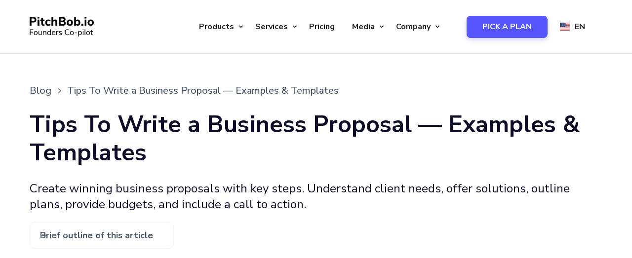

--- FILE ---
content_type: text/html
request_url: https://pitchbob.io/blog/tips-to-write-a-business-proposal-examples-templates
body_size: 14343
content:
<!DOCTYPE html><!-- Last Published: Wed Dec 10 2025 09:45:00 GMT+0000 (Coordinated Universal Time) --><html data-wf-domain="pitchbob.io" data-wf-page="67db4bde8f92402fd46a9331" data-wf-site="67db4bde8f92402fd46a918c" lang="en" data-wf-collection="67db4bde8f92402fd46a91cc" data-wf-item-slug="tips-to-write-a-business-proposal-examples-templates"><head><meta charset="utf-8"/><title>Tips To Write a Business Proposal — Examples, Templates | PitchBob.io</title><link rel="alternate" hrefLang="x-default" href="https://pitchbob.io/blog/tips-to-write-a-business-proposal-examples-templates"/><link rel="alternate" hrefLang="en" href="https://pitchbob.io/blog/tips-to-write-a-business-proposal-examples-templates"/><link rel="alternate" hrefLang="de" href="https://pitchbob.io/de/blog/tips-to-write-a-business-proposal-examples-templates"/><link rel="alternate" hrefLang="fr" href="https://pitchbob.io/fr/blog/tips-to-write-a-business-proposal-examples-templates"/><link rel="alternate" hrefLang="es" href="https://pitchbob.io/es/blog/tips-to-write-a-business-proposal-examples-templates"/><link rel="alternate" hrefLang="ar" href="https://pitchbob.io/ar/blog/tips-to-write-a-business-proposal-examples-templates"/><link rel="alternate" hrefLang="pt" href="https://pitchbob.io/pt/blog/tips-to-write-a-business-proposal-examples-templates"/><link rel="alternate" hrefLang="ru" href="https://pitchbob.io/ru/blog/tips-to-write-a-business-proposal-examples-templates"/><link rel="alternate" hrefLang="tr" href="https://pitchbob.io/tr/blog/tips-to-write-a-business-proposal-examples-templates"/><link rel="alternate" hrefLang="it" href="https://pitchbob.io/it/blog/tips-to-write-a-business-proposal-examples-templates"/><meta content="Create winning business proposals with key steps. Understand client needs, offer solutions, outline plans, provide budgets, and include a call to action." name="description"/><meta content="Tips To Write a Business Proposal — Examples, Templates | PitchBob.io" property="og:title"/><meta content="Create winning business proposals with key steps. Understand client needs, offer solutions, outline plans, provide budgets, and include a call to action." property="og:description"/><meta content="https://cdn.prod.website-files.com/67db4bde8f92402fd46a91c3/67db4bde8f92402fd46a9403_Picture%201.png" property="og:image"/><meta content="Tips To Write a Business Proposal — Examples, Templates | PitchBob.io" property="twitter:title"/><meta content="Create winning business proposals with key steps. Understand client needs, offer solutions, outline plans, provide budgets, and include a call to action." property="twitter:description"/><meta content="https://cdn.prod.website-files.com/67db4bde8f92402fd46a91c3/67db4bde8f92402fd46a9403_Picture%201.png" property="twitter:image"/><meta property="og:type" content="website"/><meta content="summary_large_image" name="twitter:card"/><meta content="width=device-width, initial-scale=1" name="viewport"/><meta content="5HnFhwJWRpAg7W0gvu5m2qEBDTnXtyFdbWsVb9gjVBw" name="google-site-verification"/><link href="https://cdn.prod.website-files.com/67db4bde8f92402fd46a918c/css/pitchbob.webflow.shared.21bc22346.min.css" rel="stylesheet" type="text/css"/><style>@media (max-width:991px) and (min-width:768px) {html.w-mod-js:not(.w-mod-ix) [data-w-id="f67c6489-c60b-bbcb-a6ea-706ea7961393"] {height:0px;}}@media (max-width:767px) and (min-width:480px) {html.w-mod-js:not(.w-mod-ix) [data-w-id="f67c6489-c60b-bbcb-a6ea-706ea7961393"] {height:0px;}}@media (max-width:479px) {html.w-mod-js:not(.w-mod-ix) [data-w-id="f67c6489-c60b-bbcb-a6ea-706ea7961393"] {height:0px;}}</style><link href="https://fonts.googleapis.com" rel="preconnect"/><link href="https://fonts.gstatic.com" rel="preconnect" crossorigin="anonymous"/><script src="https://ajax.googleapis.com/ajax/libs/webfont/1.6.26/webfont.js" type="text/javascript"></script><script type="text/javascript">WebFont.load({  google: {    families: ["Ubuntu:300,300italic,400,400italic,500,500italic,700,700italic","Oswald:200,300,400,500,600,700","Nunito Sans:200,300,regular,500,600,700,800,900","Indie Flower:regular"]  }});</script><script type="text/javascript">!function(o,c){var n=c.documentElement,t=" w-mod-";n.className+=t+"js",("ontouchstart"in o||o.DocumentTouch&&c instanceof DocumentTouch)&&(n.className+=t+"touch")}(window,document);</script><link href="https://cdn.prod.website-files.com/67db4bde8f92402fd46a918c/67db4bde8f92402fd46a91a5_favicon.ico" rel="shortcut icon" type="image/x-icon"/><link href="https://cdn.prod.website-files.com/67db4bde8f92402fd46a918c/67db4bde8f92402fd46a91a6_favicon_256.png" rel="apple-touch-icon"/><link href="https://pitchbob.io/blog/tips-to-write-a-business-proposal-examples-templates" rel="canonical"/><script async="" src="https://www.googletagmanager.com/gtag/js?id=G-6JQK2DP0YD"></script><script type="text/javascript">window.dataLayer = window.dataLayer || [];function gtag(){dataLayer.push(arguments);}gtag('set', 'developer_id.dZGVlNj', true);gtag('js', new Date());gtag('config', 'G-6JQK2DP0YD');</script><script type="text/javascript">!function(f,b,e,v,n,t,s){if(f.fbq)return;n=f.fbq=function(){n.callMethod?n.callMethod.apply(n,arguments):n.queue.push(arguments)};if(!f._fbq)f._fbq=n;n.push=n;n.loaded=!0;n.version='2.0';n.agent='plwebflow';n.queue=[];t=b.createElement(e);t.async=!0;t.src=v;s=b.getElementsByTagName(e)[0];s.parentNode.insertBefore(t,s)}(window,document,'script','https://connect.facebook.net/en_US/fbevents.js');fbq('init', '1587943915018050');fbq('track', 'PageView');</script><style>
    /*Remove focus in Safari*/
    .section:focus,
    div:focus {
        outline: none;
    }
</style>

<!-- Google Tag Manager -->
<script>
    (function(w, d, s, l, i) {
        w[l] = w[l] || [];
        w[l].push({
            'gtm.start': new Date().getTime(),
            event: 'gtm.js'
        });
        var f = d.getElementsByTagName(s)[0],
            j = d.createElement(s),
            dl = l != 'dataLayer' ? '&l=' + l : '';
        j.async = true;
        j.src =
            'https://www.googletagmanager.com/gtm.js?id=' + i + dl;
        f.parentNode.insertBefore(j, f);
    })(window, document, 'script', 'dataLayer', 'GTM-5RM42D6');
</script>
<!-- End Google Tag Manager -->

<!-- Facebook Verification -->
<meta name="facebook-domain-verification" content="2s4s5997bbjbrof117j78dw71hujgk" />
<!-- Facebook Verification -->

<!-- Affilate Tracking Programm -->
<script>
    (function(w, d, s, p, t) {
        w.gr = function() {
            w.gr.ce = null;
            w.gr.q = w.gr.q || [];
            w.gr.q.push(arguments);
        };
        p = d.getElementsByTagName(s)[0];
        t = d.createElement(s);
        t.async = true;
        t.src = "https://script.getreditus.com/v2.js";
        p.parentNode.insertBefore(t, p);
    })(window, document, "script");
    gr("initCustomer", "19714300-fa78-470a-8ec3-b3ac8d2fa5c0");
    gr("track", "pageview");
</script>

<!--Tag for Baidu-->
<meta name="baidu-site-verification" content="codeva-kTzmOalwY5" />

<!--Termly-->
<script type="text/javascript" src="https://app.termly.io/resource-blocker/5300a141-d8e2-46cb-b248-c331c459f656?autoBlock=on"></script><meta name="keywords" content="">

<script type="application/ld+json">
    {
        "@context": "https://schema.org",
        "@type": "WebPage",
        "name": "Tips To Write a Business Proposal — Examples, Templates",
        "description": "Create winning business proposals with key steps. Understand client needs, offer solutions, outline plans, provide budgets, and include a call to action.",
        "publisher": {
            "@type": "Organization",
            "name": "Disruptive Partners OÜ"
        }
    }
</script></head><body><div class="gtm w-embed w-iframe"><!-- Google Tag Manager (noscript) -->
<noscript><iframe src="https://www.googletagmanager.com/ns.html?id=GTM-5RM42D6" height="0" width="0" style="display:none;visibility:hidden"></iframe></noscript>
<!-- End Google Tag Manager (noscript) --></div><div data-animation="default" class="v2-navbar v2-fixed-navbar w-nav" data-easing2="ease" data-easing="ease" data-collapse="medium" data-w-id="604e5465-35e7-3048-c934-f367c0365aba" role="banner" data-duration="400" id="navbar"><div class="container navbar w-container"><a href="/" class="v2-navbar__logo-wrapper w-nav-brand"><img src="https://cdn.prod.website-files.com/67db4bde8f92402fd46a918c/67db4bde8f92402fd46a981d_logo.svg" loading="lazy" alt="PitchBob.io Founders Co-pilot" class="v2-logo"/></a><nav role="navigation" class="v2-navbar__menu w-nav-menu"><div class="v2-navbar__menu-links"><div class="v2-menu-line"></div><div data-hover="false" data-delay="0" class="v2-dropdown-menu-link w-dropdown"><div class="v2-dropdown-menu-button w-dropdown-toggle"><div class="v2-menu-text">Products</div><img src="https://cdn.prod.website-files.com/67db4bde8f92402fd46a918c/67db4bde8f92402fd46a95cc_menu-arrow.svg" loading="eager" alt="" class="v2-navbar__arrow-image"/><div class="navbar-plus-wrapper"><div class="navbar-plus-line"></div><div class="navbar-plus-line vertical"></div></div></div><nav class="dropdown-menu-list w-dropdown-list"><a href="/products/ai-startup-founders-co-pilot" class="v2-dropdown-link w-dropdown-link">Co-Pilot</a><a href="/products/enterprise" class="v2-dropdown-link w-dropdown-link">Enterprise</a><a href="/products/improve-pitch-deck" class="v2-dropdown-link w-dropdown-link">Improve Deck</a><a href="/products/ai-business-plan-generator" class="v2-dropdown-link w-dropdown-link">Business Plan</a><a href="/services/white-label" class="v2-dropdown-link w-dropdown-link">White Label</a><a href="/products/vc" class="v2-dropdown-link w-dropdown-link">VC analyst</a><a href="/all-in-one" class="v2-dropdown-link w-dropdown-link">Free tool</a><a href="/products/pitchdeck-vc-matcher" class="v2-dropdown-link w-dropdown-link">VC Matching Tool</a><a href="/products/founders-agreement-equity-tracker" class="v2-dropdown-link w-dropdown-link">Agreement Generator</a><a href="/products/founders-agreement-equity-tracker" class="v2-dropdown-link w-dropdown-link">Equity Tracker</a></nav></div><div class="v2-menu-line"></div><div data-hover="false" data-delay="0" class="v2-dropdown-menu-link w-dropdown"><div class="v2-dropdown-menu-button w-dropdown-toggle"><div class="v2-menu-text">Services</div><img src="https://cdn.prod.website-files.com/67db4bde8f92402fd46a918c/67db4bde8f92402fd46a95cc_menu-arrow.svg" loading="eager" alt="" class="v2-navbar__arrow-image"/><div class="navbar-plus-wrapper"><div class="navbar-plus-line"></div><div class="navbar-plus-line vertical"></div></div></div><nav class="dropdown-menu-list w-dropdown-list"><a href="/pitch-deck-consultants" class="v2-dropdown-link w-dropdown-link">Pitch Deck Consultants</a><a href="/services/scout-startup" class="v2-dropdown-link w-dropdown-link">Scouting</a><a href="/services/startup-feedback" class="v2-dropdown-link w-dropdown-link">Startup Feedback</a><a href="/services/outreach-team" class="v2-dropdown-link w-dropdown-link">Outreach</a><a href="/services/startup-mentorship-and-tracking" class="v2-dropdown-link w-dropdown-link">Mentorship &amp; Tracking</a><a href="/services/grants" class="v2-dropdown-link w-dropdown-link">Grants</a></nav></div><div class="v2-menu-line"></div><a href="/#pricing" id="dropdown-menu__pricing-button" class="v2-navbar__menu-link w-nav-link">Pricing</a><div class="v2-menu-line"></div><div data-hover="false" data-delay="0" class="v2-dropdown-menu-link w-dropdown"><div class="v2-dropdown-menu-button w-dropdown-toggle"><div class="v2-menu-text">Media</div><img src="https://cdn.prod.website-files.com/67db4bde8f92402fd46a918c/67db4bde8f92402fd46a95cc_menu-arrow.svg" loading="eager" alt="" class="v2-navbar__arrow-image"/><div class="navbar-plus-wrapper"><div class="navbar-plus-line"></div><div class="navbar-plus-line vertical"></div></div></div><nav class="dropdown-menu-list w-dropdown-list"><a href="/blog" class="v2-dropdown-link w-dropdown-link">Blog</a><a href="/launchpad" class="v2-dropdown-link w-dropdown-link">Launchpad</a><a href="/pitch-deck-database" class="v2-dropdown-link w-dropdown-link">Database</a><a href="/pitch-deck-outline" class="v2-dropdown-link w-dropdown-link">Pitch Deck Outline 101</a><a href="/top100" class="v2-dropdown-link w-dropdown-link">TOP-100 Startups</a><a href="/services/startup-jobs" class="v2-dropdown-link w-dropdown-link">Job board</a><a href="/services/startup-co-founders" class="v2-dropdown-link w-dropdown-link">Co-founders board</a><a href="/library" class="v2-dropdown-link w-dropdown-link">Library</a><a href="/secretseeds" class="v2-dropdown-link w-dropdown-link">Secret Seeds</a></nav></div><div class="v2-menu-line"></div><div data-hover="false" data-delay="0" class="v2-dropdown-menu-link w-dropdown"><div class="v2-dropdown-menu-button w-dropdown-toggle"><div class="v2-menu-text">Company</div><img src="https://cdn.prod.website-files.com/67db4bde8f92402fd46a918c/67db4bde8f92402fd46a95cc_menu-arrow.svg" loading="eager" alt="" class="v2-navbar__arrow-image"/><div class="navbar-plus-wrapper"><div class="navbar-plus-line"></div><div class="navbar-plus-line vertical"></div></div></div><nav class="dropdown-menu-list w-dropdown-list"><a href="/about" class="v2-dropdown-link w-dropdown-link">About</a><a href="/history" class="v2-dropdown-link w-dropdown-link">History</a><a href="/founder" class="v2-dropdown-link w-dropdown-link">Founder</a><a href="/product-updates" class="v2-dropdown-link w-dropdown-link">News</a><a href="/faq" class="v2-dropdown-link w-dropdown-link">FAQ</a></nav></div></div><div class="button-wrapper__try-for-free"><a id="menu__pricing-button" rel="nofollow" href="/#pricing" class="button navbar w-button">PICK A PLAN</a></div></nav><nav class="navbar__menu-burger w-nav-button"><div class="navbar__menu-burger--line _1"></div><div class="navbar__menu-burger--line _3"></div></nav><div class="wg-element"><div class="wg-element-wrapper sw6"><div class="w-locales-list"><div data-hover="true" data-delay="300" class="wg-dropdown-1 w-dropdown"><div lang="en" class="wg-dd-1-togle w-dropdown-toggle"><div class="wg-selector-text-wrapper"><div class="wg-flag"><img src="https://cdn.prod.website-files.com/67db4bde8f92402fd46a918c/67db4bde8f92402fd46a940f_us.svg" alt="" loading="eager" class="wg-flag-ico"/></div><div>en</div></div></div><nav class="wg-dd-1-list wg-dropdown-link-flag w-dropdown-list"><div role="list" class="w-locales-items"><div role="listitem" class="w-locales-item"><a hreflang="en" href="/blog/tips-to-write-a-business-proposal-examples-templates" aria-current="page" class="wg-dropdown-1-link w-inline-block w--current"><div class="wg-selector-text-wrapper"><div class="wg-flag"><img src="https://cdn.prod.website-files.com/67db4bde8f92402fd46a918c/67db4bde8f92402fd46a940f_us.svg" alt="" loading="eager" class="wg-flag-ico"/></div><div>en</div></div></a></div><div role="listitem" class="w-locales-item"><a hreflang="de" href="/de/blog/tips-to-write-a-business-proposal-examples-templates" class="wg-dropdown-1-link w-inline-block"><div class="wg-selector-text-wrapper"><div class="wg-flag"><img src="https://cdn.prod.website-files.com/67db4bde8f92402fd46a918c/67db4bde8f92402fd46a92da_de.svg" alt="Germany" loading="eager" class="wg-flag-ico"/></div><div>de</div></div></a></div><div role="listitem" class="w-locales-item"><a hreflang="fr" href="/fr/blog/tips-to-write-a-business-proposal-examples-templates" class="wg-dropdown-1-link w-inline-block"><div class="wg-selector-text-wrapper"><div class="wg-flag"><img src="https://cdn.prod.website-files.com/67db4bde8f92402fd46a918c/67db4bde8f92402fd46a927c_fr.svg" alt="yt" loading="eager" class="wg-flag-ico"/></div><div>fr</div></div></a></div><div role="listitem" class="w-locales-item"><a hreflang="es" href="/es/blog/tips-to-write-a-business-proposal-examples-templates" class="wg-dropdown-1-link w-inline-block"><div class="wg-selector-text-wrapper"><div class="wg-flag"><img src="https://cdn.prod.website-files.com/67db4bde8f92402fd46a918c/67db4bde8f92402fd46a92e4_ea.svg" alt="Spain" loading="eager" class="wg-flag-ico"/></div><div>es</div></div></a></div><div role="listitem" class="w-locales-item"><a hreflang="ar" href="/ar/blog/tips-to-write-a-business-proposal-examples-templates" class="wg-dropdown-1-link w-inline-block"><div class="wg-selector-text-wrapper"><div class="wg-flag"><img src="https://cdn.prod.website-files.com/67db4bde8f92402fd46a918c/67db4bde8f92402fd46a923b_ae.svg" alt="AE" loading="eager" class="wg-flag-ico"/></div><div>ar</div></div></a></div><div role="listitem" class="w-locales-item"><a hreflang="pt" href="/pt/blog/tips-to-write-a-business-proposal-examples-templates" class="wg-dropdown-1-link w-inline-block"><div class="wg-selector-text-wrapper"><div class="wg-flag"><img src="https://cdn.prod.website-files.com/67db4bde8f92402fd46a918c/67db4bde8f92402fd46a93cb_pt.svg" alt="Portugal" loading="eager" class="wg-flag-ico"/></div><div>pt</div></div></a></div><div role="listitem" class="w-locales-item"><a hreflang="ru" href="/ru/blog/tips-to-write-a-business-proposal-examples-templates" class="wg-dropdown-1-link w-inline-block"><div class="wg-selector-text-wrapper"><div class="wg-flag"><img src="https://cdn.prod.website-files.com/67db4bde8f92402fd46a918c/67db4bde8f92402fd46a93d0_646140f7bc5c993a7118d42e_ru.svg" alt="russia" loading="eager" class="wg-flag-ico"/></div><div>ru</div></div></a></div><div role="listitem" class="w-locales-item"><a hreflang="tr" href="/tr/blog/tips-to-write-a-business-proposal-examples-templates" class="wg-dropdown-1-link w-inline-block"><div class="wg-selector-text-wrapper"><div class="wg-flag"><img src="https://cdn.prod.website-files.com/67db4bde8f92402fd46a918c/67db4bde8f92402fd46a9406_tr.svg" alt="Tr" loading="eager" class="wg-flag-ico"/></div><div>tr</div></div></a></div><div role="listitem" class="w-locales-item"><a hreflang="it" href="/it/blog/tips-to-write-a-business-proposal-examples-templates" class="wg-dropdown-1-link w-inline-block"><div class="wg-selector-text-wrapper"><div class="wg-flag"><img src="https://cdn.prod.website-files.com/67db4bde8f92402fd46a918c/67db4bde8f92402fd46a9347_it.svg" alt="Italy" loading="eager" class="wg-flag-ico"/></div><div>it</div></div></a></div></div><a hreflang="zh" href="https://asia.pitchbob.io" class="wg-dropdown-1-link w-inline-block"><div class="wg-selector-text-wrapper"><div class="wg-flag"><img src="https://cdn.prod.website-files.com/67db4bde8f92402fd46a918c/67db4bde8f92402fd46a92c4_cn.svg" loading="lazy" alt="" class="wg-flag-ico"/></div><div>ZH</div></div></a><a hreflang="hi" href="https://asia.pitchbob.io/hi" class="wg-dropdown-1-link w-inline-block"><div class="wg-selector-text-wrapper"><div class="wg-flag"><img src="https://cdn.prod.website-files.com/67db4bde8f92402fd46a918c/67db4bde8f92402fd46a9345_in.svg" loading="lazy" alt="" class="wg-flag-ico"/></div><div>HI</div></div></a><a hreflang="ko" href="https://asia.pitchbob.io/ko" class="wg-dropdown-1-link w-inline-block"><div class="wg-selector-text-wrapper"><div class="wg-flag"><img src="https://cdn.prod.website-files.com/67db4bde8f92402fd46a918c/67db4bde8f92402fd46a935e_kr.svg" loading="lazy" alt="" class="wg-flag-ico"/></div><div>KO</div></div></a><a hreflang="ja" href="https://asia.pitchbob.io/ja" class="wg-dropdown-1-link w-inline-block"><div class="wg-selector-text-wrapper"><div class="wg-flag"><img src="https://cdn.prod.website-files.com/67db4bde8f92402fd46a918c/67db4bde8f92402fd46a934a_jp.svg" loading="lazy" alt="" class="wg-flag-ico"/></div><div>JA</div></div></a><a hreflang="vi" href="https://asia.pitchbob.io/vi" class="wg-dropdown-1-link w-inline-block"><div class="wg-selector-text-wrapper"><div class="wg-flag"><img src="https://cdn.prod.website-files.com/67db4bde8f92402fd46a918c/67db4bde8f92402fd46a9425_vn.svg" loading="lazy" alt="" class="wg-flag-ico"/></div><div>VI</div></div></a><a hreflang="id" href="https://asia.pitchbob.io/id" class="wg-dropdown-1-link w-inline-block"><div class="wg-selector-text-wrapper"><div class="wg-flag"><img src="https://cdn.prod.website-files.com/67db4bde8f92402fd46a918c/67db4bde8f92402fd46a9341_id.svg" loading="lazy" alt="" class="wg-flag-ico"/></div><div>ID</div></div></a></nav></div></div></div></div></div></div><section class="section"><div class="container w-container"><div class="blog-post"><div class="blogpost-title-wrapper"><div class="blog-post__breadcrumb"><a href="/blog" class="blog-post__breadcrumb--link w-inline-block"><div>Blog</div></a><div class="blog-post__breadcrumb--arrow w-embed"><svg width="16" height="16" viewBox="0 0 16 16" fill="none" xmlns="http://www.w3.org/2000/svg">
<path d="M6 3L11 8L6 13" stroke="CurrentColor" stroke-width="1.5"/>
</svg></div><div class="blog-post__breadcrumb--link">Tips To Write a Business Proposal — Examples &amp; Templates</div></div><h1 class="blog-post__heading">Tips To Write a Business Proposal — Examples &amp; Templates</h1><p class="blog-post__descr">Create winning business proposals with key steps. Understand client needs, offer solutions, outline plans, provide budgets, and include a call to action.</p><div class="blog-toc"><div data-hover="false" data-delay="300" data-w-id="f67c6489-c60b-bbcb-a6ea-706ea796138e" class="blog-toc__menu-dropdown w-dropdown"><div class="blog-toc__dropdown-toggle w-dropdown-toggle"><div class="blog-toc__dropdown-icon w-embed"><svg width="20" height="20" viewBox="0 0 20 20" fill="none" xmlns="http://www.w3.org/2000/svg">
<path d="M5 7.5L10 12.5L15 7.5" stroke="currentColor" stroke-width="1.67" stroke-linecap="round" stroke-linejoin="round"/>
</svg></div><div>Brief outline of this article</div></div><div data-w-id="f67c6489-c60b-bbcb-a6ea-706ea7961393" style="opacity:0;-webkit-transform:translate3d(0, -2rem, 0) scale3d(1, 1, 1) rotateX(0) rotateY(0) rotateZ(0) skew(0, 0);-moz-transform:translate3d(0, -2rem, 0) scale3d(1, 1, 1) rotateX(0) rotateY(0) rotateZ(0) skew(0, 0);-ms-transform:translate3d(0, -2rem, 0) scale3d(1, 1, 1) rotateX(0) rotateY(0) rotateZ(0) skew(0, 0);transform:translate3d(0, -2rem, 0) scale3d(1, 1, 1) rotateX(0) rotateY(0) rotateZ(0) skew(0, 0)" class="blog-toc__dropdown-list w-dropdown-list"><div id="toc" class="toc"></div></div></div></div></div><div class="blog-post__image-wrapper"><img src="https://cdn.prod.website-files.com/67db4bde8f92402fd46a91c3/67db4bde8f92402fd46a9403_Picture%201.png" loading="eager" alt="" sizes="(max-width: 767px) 100vw, (max-width: 991px) 728px, 940px" srcset="https://cdn.prod.website-files.com/67db4bde8f92402fd46a91c3/67db4bde8f92402fd46a9403_Picture%25201-p-500.png 500w, https://cdn.prod.website-files.com/67db4bde8f92402fd46a91c3/67db4bde8f92402fd46a9403_Picture%201.png 560w" class="blog-post__image-wrapper--image"/></div><div class="blog-post__content-wrapper"><div id="content" class="blog-post__content"><div class="blog-post__content--rich-text w-richtext"><h2>Things To Keep In Mind</h2><h3>Recognise the needs of your clients</h3><p>It&#x27;s crucial to know your client&#x27;s wants and goals before you begin crafting your proposal. Spend some time investigating their company, market, and industry. What are their problems, and how can my solution or service address them?</p><h3>Create an executive summary first</h3><p>The most important section of your business proposal is the executive summary. The executive summary should summarise the main ideas of your proposal, including the issue you&#x27;re attempting to address, your proposed course of action, and the advantages of your good or service. Use plain language and avoid using technical or jargon in your executive summary.</p><h3>Describe the issue</h3><p>The problem your client is experiencing should be described in the next section of your proposal. Describe the problems they are having and how they are harming their business. This section&#x27;s objective is to demonstrate to your client that you are aware of their demands and are able to provide a solution.</p><h3>Offer a solution</h3><p>After identifying the issue, provide a fix that takes your client&#x27;s requirements into account. Describe the problem your product or service solves and why your client should use it. Emphasise the advantages of your solution, such as how it will help them do business better and earn more money.</p><h3>Layout your plan</h3><p>After you&#x27;ve put forth a solution, it&#x27;s time to lay out your strategy for implementing it. A thorough analysis of the actions you will take to put your solution into practice should be included in this part. Make it simple for your client to understand by using bullet points or numbered lists.</p><h3>Setup a budget</h3><p>A budget must be provided because your client will want to know how much your solution will cost. Include a thorough accounting of the expenses incurred, taking into account any supplies, labour, or software needed.</p><h3>Put a call to action </h3><p>Your plan should have a call to action in the last paragraph. Here, you should ask your client to take the next action, such as setting up a meeting or signing a contract. Give them specific directions on what you want them to achieve as well as the desired outcome.</p><h2><strong>How to Write a Successful Business Proposal?</strong></h2><p>Now that you are aware of what makes up <a href="/" target="_blank">a business proposal</a> successful, let&#x27;s look at some writing advice.</p><h3>Simple is Best</h3><p>Your proposal ought to be simple to read and comprehend. Technical jargon or complicated wording that can confuse your client should be avoided. Instead, write in plain, understandable language, and divide up big passages of text with bullet points or numbered lists.</p><h3>Emphasise Your Differentiating Quality</h3><p>The feature that distinguishes your product or service from the competition should be highlighted in your presentation as your unique selling proposition (USP). Put your USP&#x27;s advantages and how it will help your client&#x27;s problem front and centre.</p><h3>Make Your Proposal Client-Specific</h3><p>Since every client is unique, it&#x27;s crucial to customise your proposal to meet their particular requirements. Spend some time learning about their company and sector before tailoring your pitch.</p><h3>Keep It Professional</h3><p>Your proposal needs to be polished and professional. Maintain a formal tone and refrain from employing colloquialisms or slang. Ensure that your formatting is consistent, and use excellent pictures and photos to improve your proposal.</p><h3>Review and Edit</h3><p>Check your proposal very carefully for mistakes and typos before submitting it. To ensure that you haven&#x27;t overlooked any errors, you might also want to have it read by a second person. Make sure your proposal is clear, simple to understand, and free of mistakes.</p><h2><strong>Business Proposal Template And Example</strong></h2><p>Here are three examples of <a href="/">business proposals</a> you can use to save time and effort:</p><h3>Business Proposal Template for a Marketing Agency:</h3><p>Dear [Client Name],</p><p>We at [Marketing Agency Name] are excited to propose our marketing services to help elevate your brand and grow your business. Our team of experienced marketers has a deep understanding of your target audience and industry, and we are confident in our ability to deliver results.</p><p>Our proposed strategy includes a comprehensive marketing campaign that leverages data-driven insights and innovative tactics to reach and engage your ideal customers. We will execute a multi-channel approach that includes social media, email marketing, content marketing, and search engine optimization (SEO).</p><p>Our team will work closely with you to ensure that our strategy aligns with your business goals and objectives. We will provide regular reporting and analysis to measure the success of our campaign and make any necessary adjustments to optimize performance.</p><p>Thank you for considering our proposal. We look forward to the opportunity to work with you.</p><p> </p><p>Sincerely,</p><p>[Marketing Agency Name]</p><p>‍</p><h3>Business Proposal Template for a Web Development Company:</h3><p>Dear [Client Name],</p><p> </p><p>We are pleased to present our proposal for the development of a new website for your business. Our experienced web developers and designers deliver high-quality, intuitive websites that increase user experience and search engine visibility.</p><p> </p><p>Our proposed solution includes a custom design that aligns with your brand identity and messaging. We will build the website using the latest web development technologies and best practices, ensuring that it is fast, secure, and reliable. Our team will also provide comprehensive testing and quality assurance to ensure that the website is bug-free and fully functional.</p><p> </p><p>In addition to the website development, we will also provide ongoing support and maintenance to ensure that the website is always up-to-date and performing at its best.</p><p> </p><p>Thank you for considering our proposal. We look forward to the opportunity to work with you.</p><p> </p><p>Sincerely,</p><p>[Web Development Company Name]</p><p>‍</p><h3>Business Proposal Template for a Consulting Firm:</h3><p>Dear [Client Name],</p><p>We are excited to propose our consulting services to help your business achieve its strategic objectives. Our team of experienced consultants has a deep understanding of your industry and a proven track record of delivering results for our clients.</p><p>Our proposed approach includes a comprehensive analysis of your business operations and market environment to identify opportunities for growth and improvement. We will work closely with your team to develop a customized strategy that aligns with your business goals and objectives.</p><p>Our consulting services include project management, change management, and implementation support to ensure that the strategy is effectively executed and produces the desired outcomes. We will provide regular reporting and analysis to measure progress and make any necessary adjustments to optimize performance.</p><p>Thank you for considering our proposal. We look forward to the opportunity to work with you.</p><p> </p><p>Sincerely,</p><p>[Consulting Firm Name]</p><h2><strong>CONCLUSION</strong></h2><p>A strong sales tool for promoting your good or service to potential customers is a well-written business proposal. You may make a strong proposal that highlights your USP and satisfies your client&#x27;s particular requirements by using a template and the advice above. By following these tips and using an AI <a href="/">business proposal template</a>, you can create a winning proposal that highlights your unique selling proposition and meets your client&#x27;s specific needs. Remember to keep your proposal professional, easy to read, and tailored to your client&#x27;s needs, and you&#x27;ll be on your way to closing more deals and growing your business.</p><p>‍</p></div><div class="silo-post__about-author"><div class="silo-post__about-author-wrapper"><div class="silo-post__author-image-wrapper"><img src="https://cdn.prod.website-files.com/67db4bde8f92402fd46a918c/67db4bde8f92402fd46a958f_photo_2023-06-11_11-38-03.webp" loading="lazy" sizes="(max-width: 640px) 100vw, 640px" srcset="https://cdn.prod.website-files.com/67db4bde8f92402fd46a918c/67db4bde8f92402fd46a958f_photo_2023-06-11_11-38-03-p-500.jpg 500w, https://cdn.prod.website-files.com/67db4bde8f92402fd46a918c/67db4bde8f92402fd46a958f_photo_2023-06-11_11-38-03.webp 640w" alt="Founder 2" class="silo-post__author-image-wrapper--image"/></div><div class="silo-post__author-text-wrapper"><div class="silo-post__author-text-wrapper--heading">Dima Maslennikov</div><div class="silo-post__author-date-wrapper"><div class="silo-post__author-date-wrapper--date">Founder of PitchBob.io</div></div><div class="w-layout-grid silo-post__share-wrapper"><a rel="nofollow" id="w-node-cf62fc5a-a2d7-acc1-10e9-0ae31aba202a-d46a9331" href="https://www.linkedin.com/in/dimaslennikov/" target="_blank" class="silo-post__share-socials-wrapper is-button-small icon-only w-inline-block"><div class="silo-post__share-socials-wrapper--icon text-color-gray400 w-embed"><svg width="20" height="20" viewBox="0 0 20 20" fill="none" xmlns="http://www.w3.org/2000/svg">
<g clip-path="url(#clip0_3774_70975)">
<path d="M18.5236 0H1.47639C1.08483 0 0.709301 0.155548 0.432425 0.432425C0.155548 0.709301 0 1.08483 0 1.47639V18.5236C0 18.9152 0.155548 19.2907 0.432425 19.5676C0.709301 19.8445 1.08483 20 1.47639 20H18.5236C18.9152 20 19.2907 19.8445 19.5676 19.5676C19.8445 19.2907 20 18.9152 20 18.5236V1.47639C20 1.08483 19.8445 0.709301 19.5676 0.432425C19.2907 0.155548 18.9152 0 18.5236 0ZM5.96111 17.0375H2.95417V7.48611H5.96111V17.0375ZM4.45556 6.1625C4.11447 6.16058 3.7816 6.05766 3.49895 5.86674C3.21629 5.67582 2.99653 5.40544 2.8674 5.08974C2.73826 4.77404 2.70554 4.42716 2.77336 4.09288C2.84118 3.7586 3.0065 3.4519 3.24846 3.21148C3.49042 2.97107 3.79818 2.80772 4.13289 2.74205C4.4676 2.67638 4.81426 2.71133 5.12913 2.84249C5.44399 2.97365 5.71295 3.19514 5.90205 3.47901C6.09116 3.76288 6.19194 4.09641 6.19167 4.4375C6.19488 4.66586 6.15209 4.89253 6.06584 5.104C5.97959 5.31547 5.85165 5.50742 5.68964 5.66839C5.52763 5.82936 5.33487 5.95607 5.12285 6.04096C4.91083 6.12585 4.68389 6.16718 4.45556 6.1625ZM17.0444 17.0458H14.0389V11.8278C14.0389 10.2889 13.3847 9.81389 12.5403 9.81389C11.6486 9.81389 10.7736 10.4861 10.7736 11.8667V17.0458H7.76667V7.49306H10.6583V8.81667H10.6972C10.9875 8.22917 12.0042 7.225 13.5556 7.225C15.2333 7.225 17.0458 8.22083 17.0458 11.1375L17.0444 17.0458Z" fill="currentColor"/>
</g>
<defs>
<clipPath id="clip0_3774_70975">
<rect width="20" height="20" fill="white"/>
</clipPath>
</defs>
</svg></div><div class="non-descripive-link-blog-content">LinkedIn </div></a><a href="/founder" target="_blank" class="silo-post__share-socials-wrapper is-button-small icon-only w-inline-block"><div class="silo-post__share-socials-wrapper--icon text-color-gray400 w-embed"><svg width="20" height="20" viewBox="0 0 20 20" fill="none" xmlns="http://www.w3.org/2000/svg">
<g clip-path="url(#clip0_16_4350)">
<path d="M17.5 2.5L2.5 17.5" stroke="currentColor" stroke-width="3" stroke-linecap="round" stroke-linejoin="round"/>
<path d="M2.5 2.5H17.5V17.5" stroke="currentColor" stroke-width="3" stroke-linecap="round" stroke-linejoin="round"/>
</g>
<defs>
<clipPath id="clip0_16_4350">
<rect width="20" height="20" fill="white"/>
</clipPath>
</defs>
</svg></div><div class="non-descripive-link-blog-content">LinkedIn </div></a></div></div></div></div></div></div></div></div></section><footer class="section"><div class="w-layout-blockcontainer container w-container"><div class="v2-main-footer"><address class="main-footer__address"><div class="main-footer__copywrite-wrapper"><div class="v2-main-footer__logo"><a href="/" class="v2-main-footer__logo-link-2">PitchBob.io</a></div></div><div class="support-team-wrapper"><p class="v2-main-footer__address--support"><span class="grey-span">Support Team </span><br/><strong>Monday – Friday<br/>9AM – 6PM <sup>(CET / UTC+1)</sup></strong></p><a href="mailto:hi@pitchbob.io?subject=Hello%2C%20PitchBob!" class="v2-main-footer__address--link">hi@pitchbob.io</a></div><div class="footer__branches-wrapper"><div class="footer__category-text spacing">Branches</div><div class="div-block-17"><div class="branches-country-wrapper"><div class="branches-flag-text">🇬🇧</div><div>London</div></div><div class="branches-country-wrapper"><div class="branches-flag-text">🇺🇸</div><div>San-Francisco</div></div><div class="branches-country-wrapper"><div class="branches-flag-text">🇮🇱</div><div>Tel-Aviv</div></div><div class="branches-country-wrapper"><div class="branches-flag-text">🇪🇪</div><div>Tallinn</div></div></div></div><div class="footer__socials-wrapper"><a rel="nofollow" href="https://www.facebook.com/pitchbob.io" target="_blank" class="footer__social w-inline-block"><img src="https://cdn.prod.website-files.com/67db4bde8f92402fd46a918c/67db4bde8f92402fd46a962c_icon-facebook.svg" loading="lazy" alt="facebook" class="footer__social-image"/></a><a rel="nofollow" href="https://www.linkedin.com/company/pitchbobio/" target="_blank" class="footer__social w-inline-block"><img src="https://cdn.prod.website-files.com/67db4bde8f92402fd46a918c/67db4bde8f92402fd46a962f_icon-linkedin.svg" loading="lazy" alt="linkedin" class="footer__social-image"/></a><a rel="nofollow" href="https://twitter.com/PitchBobAI" target="_blank" class="footer__social w-inline-block"><img src="https://cdn.prod.website-files.com/67db4bde8f92402fd46a918c/67db4bde8f92402fd46a9621_icon-tweeter.svg" loading="lazy" alt="tweeter" class="footer__social-image"/></a></div></address><div class="footer-content-wrapper w-row"><div class="footer__content-column w-col w-col-4"><div class="footer__category-wrapper"><div class="footer__gray-line"></div><div class="footer__category-text-wrapper"><div class="footer__category-text">Products</div><div class="footer__category-image-wrapper"><div class="plus-line"></div><div class="plus-line vertical"></div></div></div><div class="footer__text-links-wrapper"><a href="/products/enterprise" class="footer__text-link-2">Enterprise</a><a href="/products/improve-pitch-deck" class="footer__text-link-2">Improve</a><a href="/products/ai-pitch-deck-feedback" class="footer__text-link-2">Evaluate</a><a href="/products/ai-mentor-coach" class="footer__text-link-2">AI VC Coach</a><a href="/products/ai-business-plan-generator" class="footer__text-link-2">AI Business Plan</a><a href="/products/ai-startup-accelerator" class="footer__text-link-2">Accelerators Application</a><a href="/products/ai-startup-founders-co-pilot" class="footer__text-link-2">AI Founder&#x27;s co-pilot</a><a href="/products/ai-elevator-pitch-generator" class="footer__text-link-2">AI Elevator Pitch Generator</a><a href="/products/ai-presentation-generator" class="footer__text-link-2">AI Presentation Generator</a><a href="/products/ai-canvas-generator" class="footer__text-link-2">AI Canvas Generator</a><a href="/products/ai-startup-visa-generator" class="footer__text-link-2">AI Startup Visa Generator</a><a href="/products/vc" class="footer__text-link-2">AI VC Analyst</a><a href="/integrations" class="footer__text-link-2">Integrations</a><a href="/all-in-one" class="footer__text-link-2">Free tool</a><a href="/products/founders-agreement-equity-tracker" class="footer__text-link-2">Agreement Generator</a><a href="/products/founders-agreement-equity-tracker" class="footer__text-link-2 last">Equity Tracker</a></div></div><div class="footer__category-wrapper"><div class="footer__gray-line"></div><div class="footer__category-text-wrapper"><div class="footer__category-text">Services</div><div class="footer__category-image-wrapper"><div class="plus-line"></div><div class="plus-line vertical"></div></div></div><div class="footer__text-links-wrapper"><a href="/services/outreach-team" class="footer__text-link-2">Outreach</a><a href="/services/grants" class="footer__text-link-2">Grants</a><a href="/pitch-deck-consultants" class="footer__text-link-2">Pitch Deck Consultants</a><a href="/services/scout-startup" class="footer__text-link-2">Startup Scouting</a><a href="/services/startup-feedback" class="footer__text-link-2">Startup Feedback</a><a href="/services/white-label" class="footer__text-link-2">White Label</a><a href="/services/startup-mentorship-and-tracking" class="footer__text-link-2">Mentorship &amp; Tracking</a><a href="/services/startup-jobs" class="footer__text-link-2">Startup Job Board</a><a href="/services/startup-co-founders" class="footer__text-link-2">Startup Co-founders Board</a><a href="/what-you-get" class="footer__text-link-2">What you get</a><a href="/#pricing" class="footer__text-link-2 last">Pricing</a></div></div></div><div class="footer__content-column w-col w-col-4"><div class="footer__category-wrapper"><div class="footer__gray-line"></div><div class="footer__category-text-wrapper"><div class="footer__category-text">Company</div><div class="footer__category-image-wrapper"><div class="plus-line"></div><div class="plus-line vertical"></div></div></div><div class="footer__text-links-wrapper"><a href="/about" class="footer__text-link-2">About</a><a href="/history" class="footer__text-link-2">History</a><a href="/founder" class="footer__text-link-2">Founder</a><a href="/value-features" class="footer__text-link-2 last">Value</a></div></div><div class="footer__category-wrapper"><div class="footer__gray-line"></div><div class="footer__category-text-wrapper"><div class="footer__category-text">PERKS</div><div class="footer__category-image-wrapper"><div class="plus-line"></div><div class="plus-line vertical"></div></div></div><div class="footer__text-links-wrapper"><a href="/blog/partnership-offer-implement-pitchbob-in-practical-business-education-for-universities-and-institutes" class="footer__text-link-2">For Universities</a><a href="/blog/perk-partnership-proposition-for-startup-accelerators-and-incubators" class="footer__text-link-2">For Accelerators</a><a href="/blog/pitchbob-referral-program-earn-together-by-empowering-entrepreneurs" class="footer__text-link-2">Referral Program</a><a href="https://app.getreditus.com/marketplace/pitchbobio" rel="nofollow" target="_blank" class="footer__text-link-2 last">Affiliate Program</a></div></div></div><div class="footer__content-column w-col w-col-4"><div class="footer__category-wrapper"><div class="footer__gray-line"></div><div class="footer__category-text-wrapper"><div class="footer__category-text">Media</div><div class="footer__category-image-wrapper"><div class="plus-line"></div><div class="plus-line vertical"></div></div></div><div class="footer__text-links-wrapper"><a href="/blog" class="footer__text-link-2">Blog</a><a href="/launchpad" class="footer__text-link-2">Launchpad</a><a href="/product-updates" class="footer__text-link-2">News &amp; Product Updates</a><a href="/how-it-works" class="footer__text-link-2">How it works</a><a href="/pitch" class="footer__text-link-2">Startups Data Base</a><a href="/faq" class="footer__text-link-2">FAQ</a><a href="/pitch-deck-outline" class="footer__text-link-2">Pitch Deck Outline 101</a><a href="/top100" class="footer__text-link-2">TOP-100 Startups Scoreboard</a><a href="/library" class="footer__text-link-2">Library</a><a href="/secretseeds" class="footer__text-link-2">Secret Seeds</a><a href="/develop-page/hackathon" class="footer__text-link-2">Hackathon</a><a href="https://www.hubspot.com/startups/pitchbob" target="_blank" class="footer__text-link-2">Offer</a><a href="https://community.pitchbob.io" rel="nofollow" target="_blank" class="footer__text-link-2 last">Community</a></div></div></div></div></div></div></footer><section class="section gray-bg"><div class="w-layout-blockcontainer container w-container"><div class="under-footer-wrapper"><div class="document-wrapper"><a href="/privacy-policy" class="documents-text-link w-inline-block"><div>Privacy Policy</div></a><a href="/cookie-policy" class="documents-text-link w-inline-block"><div>Cookie Policy</div></a><a href="/terms" class="documents-text-link w-inline-block"><div>Terms &amp; Conditions</div></a><a href="/refund-policy" class="documents-text-link w-inline-block"><div>Refund Policy</div></a><a href="/disclaimer" class="documents-text-link w-inline-block"><div>Disclaimer</div></a><a href="/acceptable-use-policy" class="documents-text-link w-inline-block"><div>Use Policy</div></a><a rel="nofollow" href="https://app.termly.io/notify/fe6d1cfd-569f-4ea1-843b-7a3fa46dbac4" target="_blank" class="documents-text-link w-inline-block"><div>DSAR</div></a><a rel="nofollow" href="#" class="documents-text-link termly-display-preferences w-inline-block"><div>Consent Preferences</div></a></div><div class="footer__address-wrapper"><div class="footer__address-col"><div class="footer__address-text-wrapper"><div class="footer__address-flag-wrapper"><p>🇪🇪 🇪🇺</p></div><p class="under-footer__address">Disruptive Partners OÜ<br/>Harju maakond, Tallinn, Kesklinna linnaosa, Tornimäe tn 3 / 5 / 7, 10145</p></div></div><div class="footer__address-col"><div class="footer__address-text-wrapper"><div class="footer__address-flag-wrapper"><p>🇺🇸</p></div><p class="under-footer__address">PitchBob, Inc<br/>2261 Market Street<br/>#10281<br/>San Francisco, CA 94114</p></div></div></div></div></div></section><div data-remodal-id="qr" class="remodal"><div class="popup-qr"><a data-remodal-action="close" href="#" class="popup__close w-inline-block"><div class="popup__close--icon w-embed"><svg width="20" height="20" viewBox="0 0 20 20" fill="none" xmlns="http://www.w3.org/2000/svg">
<path d="M15 5L5 15M5 5L15 15" stroke="currentColor" stroke-width="1.66667" stroke-linecap="round" stroke-linejoin="round"/>
</svg></div><div class="non-descriptive-content">Close Icon</div></a><div class="popup-qr__text">Scan the QR code</div><img src="https://cdn.prod.website-files.com/67db4bde8f92402fd46a918c/67db4bde8f92402fd46a951f_image-qr.webp" loading="lazy" alt="pitch bob qr" class="image-4"/></div></div><div class="w-embed w-script"><!--This is for the Table of Contents-->
<script>
    const observer = new IntersectionObserver(entries => {
        entries.forEach(entry => {
            const id = entry.target.getAttribute("id");
            if (entry.isIntersecting) {
                document.querySelectorAll(".active").forEach((z) => {
                    z.classList.remove("active")
                });
                document.querySelector(`a[href="#${id}"]`).classList.add("active");
            }
        });
    }, {
        rootMargin: '0px 0px -75% 0px'
    });
</script>
<script>
    const content = document.getElementById("content");
    const headings = content.querySelectorAll("h2");

    if (headings.length === 0) {
        const blogToc = document.querySelector(".blog-toc");
        if (blogToc) {
            blogToc.style.display = "none";
        }
    } else {
        headings.forEach(function(heading, i) {
            heading.setAttribute("id", "toc-" + i);
            observer.observe(heading);
            let str = heading.innerHTML;
            str = str.replace(/\s+/g, '-').replace(/[°&\/\\#,+()$~%.'":;*?<>{}]/g, "").toLowerCase();
            heading.setAttribute("id", str);
            const item = document.createElement("a");
            item.innerHTML = heading.innerHTML;
            item.setAttribute("class", "blog-toc__item-heading");
            item.setAttribute("href", "#" + str);
            document.querySelector("#toc").appendChild(item);
        });
    }
</script></div><div data-remodal-id="download" class="remodal"><div class="database-popup__download-wrapper"><a data-remodal-action="close" href="#" class="popup__close w-inline-block"><div class="popup__close--icon w-embed"><svg width="20" height="20" viewBox="0 0 20 20" fill="none" xmlns="http://www.w3.org/2000/svg">
<path d="M15 5L5 15M5 5L15 15" stroke="currentColor" stroke-width="1.66667" stroke-linecap="round" stroke-linejoin="round"/>
</svg></div><div class="non-descriptive-content">Close Icon</div></a><div class="database-popup__download-text-wrapper"><div class="database-popup__download--text"><strong>Download file for free</strong></div><div class="database-popup__download--text additional">Enter your e-mail once and then download any file using the &quot;Download&quot; button.</div></div><div class="database-popup__form-wrapper w-form"><form id="wf-form-DataBase-Download-Form" name="wf-form-DataBase-Download-Form" data-name="DataBase Download Form" method="post" data-wf-page-id="67db4bde8f92402fd46a9331" data-wf-element-id="9427bb1f-569f-580f-1acb-54621c7e8455"><div id="database-popup-form" class="database-popup__input-box"><input class="database-popup__input-box--email w-input" maxlength="256" name="email" data-name="Email" placeholder="Email" type="email" id="email" required=""/><input type="submit" data-wait="Please wait..." class="database-popup__input-box--button w-button" value="Get file"/></div></form><div class="database-popup__success-form w-form-done"><div class="database-popup__success-wrapper"><a href="#" class="popup-success-link w-inline-block"><div class="download-image w-embed"><svg width="24" height="24" viewBox="0 0 24 24" fill="none" xmlns="http://www.w3.org/2000/svg">
<g clip-path="url(#clip0_694_233)">
<path d="M18.9995 17.9999C19.9278 17.9999 20.818 17.6312 21.4744 16.9748C22.1308 16.3184 22.4995 15.4282 22.4995 14.5C22.4995 13.5717 22.1308 12.6815 21.4744 12.0251C20.818 11.3687 19.9278 11 18.9995 11H17.9995C18.1454 10.3499 18.1476 9.68036 18.006 9.02955C17.8644 8.37873 17.5818 7.75939 17.1743 7.20688C16.7667 6.65437 16.2422 6.17952 15.6308 5.80943C15.0193 5.43934 14.3329 5.18127 13.6106 5.04995C12.8883 4.91863 12.1444 4.91663 11.4213 5.04406C10.6981 5.1715 10.01 5.42587 9.39609 5.79267C8.15627 6.53343 7.29419 7.68713 6.9995 8.99995C5.93345 8.95725 4.88504 9.27035 4.03377 9.88565C3.1825 10.5009 2.58132 11.3802 2.33317 12.3728C2.08502 13.3654 2.20533 14.4096 2.6735 15.3267C3.14167 16.2438 3.92858 16.9767 4.8995 17.3999" stroke="currentcolor" stroke-width="2" stroke-linecap="round" stroke-linejoin="round"/>
<path d="M12 13V22" stroke="currentcolor" stroke-width="2" stroke-linecap="round" stroke-linejoin="round"/>
<path d="M9 19L12 22L15 19" stroke="currentcolor" stroke-width="2" stroke-linecap="round" stroke-linejoin="round"/>
</g>
<defs>
<clipPath id="clip0_694_233">
<rect width="24" height="24" fill="white"/>
</clipPath>
</defs>
</svg></div><div>download</div></a></div></div><div class="w-form-fail"><div>Oops! Something went wrong.</div></div></div></div></div><div class="product-hunt__banner w-embed"><a href="https://www.producthunt.com/posts/pitchbob-io?utm_source=badge-top-post-badge&utm_medium=badge&utm_souce=badge-pitchbob&#0045;io" target="_blank"><img src="https://api.producthunt.com/widgets/embed-image/v1/top-post-badge.svg?post_id=439847&theme=light&period=daily" alt="PitchBob&#0046;io - AI&#0032;pitch&#0032;deck&#0032;generator&#0032;&#0038;&#0032;startup&#0032;co&#0045;pilot | Product Hunt" style="width: 250px; height: 54px;" width="250" height="54" /></a></div><script src="https://d3e54v103j8qbb.cloudfront.net/js/jquery-3.5.1.min.dc5e7f18c8.js?site=67db4bde8f92402fd46a918c" type="text/javascript" integrity="sha256-9/aliU8dGd2tb6OSsuzixeV4y/faTqgFtohetphbbj0=" crossorigin="anonymous"></script><script src="https://cdn.prod.website-files.com/67db4bde8f92402fd46a918c/js/webflow.7b062f0f.b398a8bd1d1b2cdd.js" type="text/javascript"></script><!--Connect Remodal script-->
<link href="https://cdnjs.cloudflare.com/ajax/libs/remodal/1.1.1/remodal.min.css" rel="stylesheet" type="text/css">
<link href="https://cdnjs.cloudflare.com/ajax/libs/remodal/1.1.1/remodal-default-theme.min.css" rel="stylesheet" type="text/css">
<script type="text/javascript" src="https://cdnjs.cloudflare.com/ajax/libs/remodal/1.1.1/remodal.min.js"></script>

<!--Styles Remodal script-->
<style>
    .remodal-overlay {
        background: rgba(0, 0, 0, 0.6);
    }

    .remodal {
        background: rgba(0, 0, 0, 0);
        width: auto;
        padding: 0;
        max-width: none;
    }

    @media (max-width: 479px) {
        .remodal {
            width: 100%;
        }
    }
</style>

<!--Script for link Pricing in Navbar-->
<script>
    document.addEventListener('DOMContentLoaded', function() {
        const pricingButtonIds = ['dropdown-menu__pricing-button', 'menu__pricing-button'];

        pricingButtonIds.forEach(id => {
            const button = document.getElementById(id);
            if (button) {
                button.addEventListener('click', event => {
                    if (window.innerWidth <= 991) {
                        document.querySelector('.w-nav-button').click();
                    }
                });
            }
        });
    });
</script></body></html>

--- FILE ---
content_type: text/css
request_url: https://cdn.prod.website-files.com/67db4bde8f92402fd46a918c/css/pitchbob.webflow.shared.21bc22346.min.css
body_size: 86790
content:
html{-webkit-text-size-adjust:100%;-ms-text-size-adjust:100%;font-family:sans-serif}body{margin:0}article,aside,details,figcaption,figure,footer,header,hgroup,main,menu,nav,section,summary{display:block}audio,canvas,progress,video{vertical-align:baseline;display:inline-block}audio:not([controls]){height:0;display:none}[hidden],template{display:none}a{background-color:#0000}a:active,a:hover{outline:0}abbr[title]{border-bottom:1px dotted}b,strong{font-weight:700}dfn{font-style:italic}h1{margin:.67em 0;font-size:2em}mark{color:#000;background:#ff0}small{font-size:80%}sub,sup{vertical-align:baseline;font-size:75%;line-height:0;position:relative}sup{top:-.5em}sub{bottom:-.25em}img{border:0}svg:not(:root){overflow:hidden}hr{box-sizing:content-box;height:0}pre{overflow:auto}code,kbd,pre,samp{font-family:monospace;font-size:1em}button,input,optgroup,select,textarea{color:inherit;font:inherit;margin:0}button{overflow:visible}button,select{text-transform:none}button,html input[type=button],input[type=reset]{-webkit-appearance:button;cursor:pointer}button[disabled],html input[disabled]{cursor:default}button::-moz-focus-inner,input::-moz-focus-inner{border:0;padding:0}input{line-height:normal}input[type=checkbox],input[type=radio]{box-sizing:border-box;padding:0}input[type=number]::-webkit-inner-spin-button,input[type=number]::-webkit-outer-spin-button{height:auto}input[type=search]{-webkit-appearance:none}input[type=search]::-webkit-search-cancel-button,input[type=search]::-webkit-search-decoration{-webkit-appearance:none}legend{border:0;padding:0}textarea{overflow:auto}optgroup{font-weight:700}table{border-collapse:collapse;border-spacing:0}td,th{padding:0}@font-face{font-family:webflow-icons;src:url([data-uri])format("truetype");font-weight:400;font-style:normal}[class^=w-icon-],[class*=\ w-icon-]{speak:none;font-variant:normal;text-transform:none;-webkit-font-smoothing:antialiased;-moz-osx-font-smoothing:grayscale;font-style:normal;font-weight:400;line-height:1;font-family:webflow-icons!important}.w-icon-slider-right:before{content:""}.w-icon-slider-left:before{content:""}.w-icon-nav-menu:before{content:""}.w-icon-arrow-down:before,.w-icon-dropdown-toggle:before{content:""}.w-icon-file-upload-remove:before{content:""}.w-icon-file-upload-icon:before{content:""}*{box-sizing:border-box}html{height:100%}body{color:#333;background-color:#fff;min-height:100%;margin:0;font-family:Arial,sans-serif;font-size:14px;line-height:20px}img{vertical-align:middle;max-width:100%;display:inline-block}html.w-mod-touch *{background-attachment:scroll!important}.w-block{display:block}.w-inline-block{max-width:100%;display:inline-block}.w-clearfix:before,.w-clearfix:after{content:" ";grid-area:1/1/2/2;display:table}.w-clearfix:after{clear:both}.w-hidden{display:none}.w-button{color:#fff;line-height:inherit;cursor:pointer;background-color:#3898ec;border:0;border-radius:0;padding:9px 15px;text-decoration:none;display:inline-block}input.w-button{-webkit-appearance:button}html[data-w-dynpage] [data-w-cloak]{color:#0000!important}.w-code-block{margin:unset}pre.w-code-block code{all:inherit}.w-optimization{display:contents}.w-webflow-badge,.w-webflow-badge>img{box-sizing:unset;width:unset;height:unset;max-height:unset;max-width:unset;min-height:unset;min-width:unset;margin:unset;padding:unset;float:unset;clear:unset;border:unset;border-radius:unset;background:unset;background-image:unset;background-position:unset;background-size:unset;background-repeat:unset;background-origin:unset;background-clip:unset;background-attachment:unset;background-color:unset;box-shadow:unset;transform:unset;direction:unset;font-family:unset;font-weight:unset;color:unset;font-size:unset;line-height:unset;font-style:unset;font-variant:unset;text-align:unset;letter-spacing:unset;-webkit-text-decoration:unset;text-decoration:unset;text-indent:unset;text-transform:unset;list-style-type:unset;text-shadow:unset;vertical-align:unset;cursor:unset;white-space:unset;word-break:unset;word-spacing:unset;word-wrap:unset;transition:unset}.w-webflow-badge{white-space:nowrap;cursor:pointer;box-shadow:0 0 0 1px #0000001a,0 1px 3px #0000001a;visibility:visible!important;opacity:1!important;z-index:2147483647!important;color:#aaadb0!important;overflow:unset!important;background-color:#fff!important;border-radius:3px!important;width:auto!important;height:auto!important;margin:0!important;padding:6px!important;font-size:12px!important;line-height:14px!important;text-decoration:none!important;display:inline-block!important;position:fixed!important;inset:auto 12px 12px auto!important;transform:none!important}.w-webflow-badge>img{position:unset;visibility:unset!important;opacity:1!important;vertical-align:middle!important;display:inline-block!important}h1,h2,h3,h4,h5,h6{margin-bottom:10px;font-weight:700}h1{margin-top:20px;font-size:38px;line-height:44px}h2{margin-top:20px;font-size:32px;line-height:36px}h3{margin-top:20px;font-size:24px;line-height:30px}h4{margin-top:10px;font-size:18px;line-height:24px}h5{margin-top:10px;font-size:14px;line-height:20px}h6{margin-top:10px;font-size:12px;line-height:18px}p{margin-top:0;margin-bottom:10px}blockquote{border-left:5px solid #e2e2e2;margin:0 0 10px;padding:10px 20px;font-size:18px;line-height:22px}figure{margin:0 0 10px}figcaption{text-align:center;margin-top:5px}ul,ol{margin-top:0;margin-bottom:10px;padding-left:40px}.w-list-unstyled{padding-left:0;list-style:none}.w-embed:before,.w-embed:after{content:" ";grid-area:1/1/2/2;display:table}.w-embed:after{clear:both}.w-video{width:100%;padding:0;position:relative}.w-video iframe,.w-video object,.w-video embed{border:none;width:100%;height:100%;position:absolute;top:0;left:0}fieldset{border:0;margin:0;padding:0}button,[type=button],[type=reset]{cursor:pointer;-webkit-appearance:button;border:0}.w-form{margin:0 0 15px}.w-form-done{text-align:center;background-color:#ddd;padding:20px;display:none}.w-form-fail{background-color:#ffdede;margin-top:10px;padding:10px;display:none}label{margin-bottom:5px;font-weight:700;display:block}.w-input,.w-select{color:#333;vertical-align:middle;background-color:#fff;border:1px solid #ccc;width:100%;height:38px;margin-bottom:10px;padding:8px 12px;font-size:14px;line-height:1.42857;display:block}.w-input::placeholder,.w-select::placeholder{color:#999}.w-input:focus,.w-select:focus{border-color:#3898ec;outline:0}.w-input[disabled],.w-select[disabled],.w-input[readonly],.w-select[readonly],fieldset[disabled] .w-input,fieldset[disabled] .w-select{cursor:not-allowed}.w-input[disabled]:not(.w-input-disabled),.w-select[disabled]:not(.w-input-disabled),.w-input[readonly],.w-select[readonly],fieldset[disabled]:not(.w-input-disabled) .w-input,fieldset[disabled]:not(.w-input-disabled) .w-select{background-color:#eee}textarea.w-input,textarea.w-select{height:auto}.w-select{background-color:#f3f3f3}.w-select[multiple]{height:auto}.w-form-label{cursor:pointer;margin-bottom:0;font-weight:400;display:inline-block}.w-radio{margin-bottom:5px;padding-left:20px;display:block}.w-radio:before,.w-radio:after{content:" ";grid-area:1/1/2/2;display:table}.w-radio:after{clear:both}.w-radio-input{float:left;margin:3px 0 0 -20px;line-height:normal}.w-file-upload{margin-bottom:10px;display:block}.w-file-upload-input{opacity:0;z-index:-100;width:.1px;height:.1px;position:absolute;overflow:hidden}.w-file-upload-default,.w-file-upload-uploading,.w-file-upload-success{color:#333;display:inline-block}.w-file-upload-error{margin-top:10px;display:block}.w-file-upload-default.w-hidden,.w-file-upload-uploading.w-hidden,.w-file-upload-error.w-hidden,.w-file-upload-success.w-hidden{display:none}.w-file-upload-uploading-btn{cursor:pointer;background-color:#fafafa;border:1px solid #ccc;margin:0;padding:8px 12px;font-size:14px;font-weight:400;display:flex}.w-file-upload-file{background-color:#fafafa;border:1px solid #ccc;flex-grow:1;justify-content:space-between;margin:0;padding:8px 9px 8px 11px;display:flex}.w-file-upload-file-name{font-size:14px;font-weight:400;display:block}.w-file-remove-link{cursor:pointer;width:auto;height:auto;margin-top:3px;margin-left:10px;padding:3px;display:block}.w-icon-file-upload-remove{margin:auto;font-size:10px}.w-file-upload-error-msg{color:#ea384c;padding:2px 0;display:inline-block}.w-file-upload-info{padding:0 12px;line-height:38px;display:inline-block}.w-file-upload-label{cursor:pointer;background-color:#fafafa;border:1px solid #ccc;margin:0;padding:8px 12px;font-size:14px;font-weight:400;display:inline-block}.w-icon-file-upload-icon,.w-icon-file-upload-uploading{width:20px;margin-right:8px;display:inline-block}.w-icon-file-upload-uploading{height:20px}.w-container{max-width:940px;margin-left:auto;margin-right:auto}.w-container:before,.w-container:after{content:" ";grid-area:1/1/2/2;display:table}.w-container:after{clear:both}.w-container .w-row{margin-left:-10px;margin-right:-10px}.w-row:before,.w-row:after{content:" ";grid-area:1/1/2/2;display:table}.w-row:after{clear:both}.w-row .w-row{margin-left:0;margin-right:0}.w-col{float:left;width:100%;min-height:1px;padding-left:10px;padding-right:10px;position:relative}.w-col .w-col{padding-left:0;padding-right:0}.w-col-1{width:8.33333%}.w-col-2{width:16.6667%}.w-col-3{width:25%}.w-col-4{width:33.3333%}.w-col-5{width:41.6667%}.w-col-6{width:50%}.w-col-7{width:58.3333%}.w-col-8{width:66.6667%}.w-col-9{width:75%}.w-col-10{width:83.3333%}.w-col-11{width:91.6667%}.w-col-12{width:100%}.w-hidden-main{display:none!important}@media screen and (max-width:991px){.w-container{max-width:728px}.w-hidden-main{display:inherit!important}.w-hidden-medium{display:none!important}.w-col-medium-1{width:8.33333%}.w-col-medium-2{width:16.6667%}.w-col-medium-3{width:25%}.w-col-medium-4{width:33.3333%}.w-col-medium-5{width:41.6667%}.w-col-medium-6{width:50%}.w-col-medium-7{width:58.3333%}.w-col-medium-8{width:66.6667%}.w-col-medium-9{width:75%}.w-col-medium-10{width:83.3333%}.w-col-medium-11{width:91.6667%}.w-col-medium-12{width:100%}.w-col-stack{width:100%;left:auto;right:auto}}@media screen and (max-width:767px){.w-hidden-main,.w-hidden-medium{display:inherit!important}.w-hidden-small{display:none!important}.w-row,.w-container .w-row{margin-left:0;margin-right:0}.w-col{width:100%;left:auto;right:auto}.w-col-small-1{width:8.33333%}.w-col-small-2{width:16.6667%}.w-col-small-3{width:25%}.w-col-small-4{width:33.3333%}.w-col-small-5{width:41.6667%}.w-col-small-6{width:50%}.w-col-small-7{width:58.3333%}.w-col-small-8{width:66.6667%}.w-col-small-9{width:75%}.w-col-small-10{width:83.3333%}.w-col-small-11{width:91.6667%}.w-col-small-12{width:100%}}@media screen and (max-width:479px){.w-container{max-width:none}.w-hidden-main,.w-hidden-medium,.w-hidden-small{display:inherit!important}.w-hidden-tiny{display:none!important}.w-col{width:100%}.w-col-tiny-1{width:8.33333%}.w-col-tiny-2{width:16.6667%}.w-col-tiny-3{width:25%}.w-col-tiny-4{width:33.3333%}.w-col-tiny-5{width:41.6667%}.w-col-tiny-6{width:50%}.w-col-tiny-7{width:58.3333%}.w-col-tiny-8{width:66.6667%}.w-col-tiny-9{width:75%}.w-col-tiny-10{width:83.3333%}.w-col-tiny-11{width:91.6667%}.w-col-tiny-12{width:100%}}.w-widget{position:relative}.w-widget-map{width:100%;height:400px}.w-widget-map label{width:auto;display:inline}.w-widget-map img{max-width:inherit}.w-widget-map .gm-style-iw{text-align:center}.w-widget-map .gm-style-iw>button{display:none!important}.w-widget-twitter{overflow:hidden}.w-widget-twitter-count-shim{vertical-align:top;text-align:center;background:#fff;border:1px solid #758696;border-radius:3px;width:28px;height:20px;display:inline-block;position:relative}.w-widget-twitter-count-shim *{pointer-events:none;-webkit-user-select:none;user-select:none}.w-widget-twitter-count-shim .w-widget-twitter-count-inner{text-align:center;color:#999;font-family:serif;font-size:15px;line-height:12px;position:relative}.w-widget-twitter-count-shim .w-widget-twitter-count-clear{display:block;position:relative}.w-widget-twitter-count-shim.w--large{width:36px;height:28px}.w-widget-twitter-count-shim.w--large .w-widget-twitter-count-inner{font-size:18px;line-height:18px}.w-widget-twitter-count-shim:not(.w--vertical){margin-left:5px;margin-right:8px}.w-widget-twitter-count-shim:not(.w--vertical).w--large{margin-left:6px}.w-widget-twitter-count-shim:not(.w--vertical):before,.w-widget-twitter-count-shim:not(.w--vertical):after{content:" ";pointer-events:none;border:solid #0000;width:0;height:0;position:absolute;top:50%;left:0}.w-widget-twitter-count-shim:not(.w--vertical):before{border-width:4px;border-color:#75869600 #5d6c7b #75869600 #75869600;margin-top:-4px;margin-left:-9px}.w-widget-twitter-count-shim:not(.w--vertical).w--large:before{border-width:5px;margin-top:-5px;margin-left:-10px}.w-widget-twitter-count-shim:not(.w--vertical):after{border-width:4px;border-color:#fff0 #fff #fff0 #fff0;margin-top:-4px;margin-left:-8px}.w-widget-twitter-count-shim:not(.w--vertical).w--large:after{border-width:5px;margin-top:-5px;margin-left:-9px}.w-widget-twitter-count-shim.w--vertical{width:61px;height:33px;margin-bottom:8px}.w-widget-twitter-count-shim.w--vertical:before,.w-widget-twitter-count-shim.w--vertical:after{content:" ";pointer-events:none;border:solid #0000;width:0;height:0;position:absolute;top:100%;left:50%}.w-widget-twitter-count-shim.w--vertical:before{border-width:5px;border-color:#5d6c7b #75869600 #75869600;margin-left:-5px}.w-widget-twitter-count-shim.w--vertical:after{border-width:4px;border-color:#fff #fff0 #fff0;margin-left:-4px}.w-widget-twitter-count-shim.w--vertical .w-widget-twitter-count-inner{font-size:18px;line-height:22px}.w-widget-twitter-count-shim.w--vertical.w--large{width:76px}.w-background-video{color:#fff;height:500px;position:relative;overflow:hidden}.w-background-video>video{object-fit:cover;z-index:-100;background-position:50%;background-size:cover;width:100%;height:100%;margin:auto;position:absolute;inset:-100%}.w-background-video>video::-webkit-media-controls-start-playback-button{-webkit-appearance:none;display:none!important}.w-background-video--control{background-color:#0000;padding:0;position:absolute;bottom:1em;right:1em}.w-background-video--control>[hidden]{display:none!important}.w-slider{text-align:center;clear:both;-webkit-tap-highlight-color:#0000;tap-highlight-color:#0000;background:#ddd;height:300px;position:relative}.w-slider-mask{z-index:1;white-space:nowrap;height:100%;display:block;position:relative;left:0;right:0;overflow:hidden}.w-slide{vertical-align:top;white-space:normal;text-align:left;width:100%;height:100%;display:inline-block;position:relative}.w-slider-nav{z-index:2;text-align:center;-webkit-tap-highlight-color:#0000;tap-highlight-color:#0000;height:40px;margin:auto;padding-top:10px;position:absolute;inset:auto 0 0}.w-slider-nav.w-round>div{border-radius:100%}.w-slider-nav.w-num>div{font-size:inherit;line-height:inherit;width:auto;height:auto;padding:.2em .5em}.w-slider-nav.w-shadow>div{box-shadow:0 0 3px #3336}.w-slider-nav-invert{color:#fff}.w-slider-nav-invert>div{background-color:#2226}.w-slider-nav-invert>div.w-active{background-color:#222}.w-slider-dot{cursor:pointer;background-color:#fff6;width:1em;height:1em;margin:0 3px .5em;transition:background-color .1s,color .1s;display:inline-block;position:relative}.w-slider-dot.w-active{background-color:#fff}.w-slider-dot:focus{outline:none;box-shadow:0 0 0 2px #fff}.w-slider-dot:focus.w-active{box-shadow:none}.w-slider-arrow-left,.w-slider-arrow-right{cursor:pointer;color:#fff;-webkit-tap-highlight-color:#0000;tap-highlight-color:#0000;-webkit-user-select:none;user-select:none;width:80px;margin:auto;font-size:40px;position:absolute;inset:0;overflow:hidden}.w-slider-arrow-left [class^=w-icon-],.w-slider-arrow-right [class^=w-icon-],.w-slider-arrow-left [class*=\ w-icon-],.w-slider-arrow-right [class*=\ w-icon-]{position:absolute}.w-slider-arrow-left:focus,.w-slider-arrow-right:focus{outline:0}.w-slider-arrow-left{z-index:3;right:auto}.w-slider-arrow-right{z-index:4;left:auto}.w-icon-slider-left,.w-icon-slider-right{width:1em;height:1em;margin:auto;inset:0}.w-slider-aria-label{clip:rect(0 0 0 0);border:0;width:1px;height:1px;margin:-1px;padding:0;position:absolute;overflow:hidden}.w-slider-force-show{display:block!important}.w-dropdown{text-align:left;z-index:900;margin-left:auto;margin-right:auto;display:inline-block;position:relative}.w-dropdown-btn,.w-dropdown-toggle,.w-dropdown-link{vertical-align:top;color:#222;text-align:left;white-space:nowrap;margin-left:auto;margin-right:auto;padding:20px;text-decoration:none;position:relative}.w-dropdown-toggle{-webkit-user-select:none;user-select:none;cursor:pointer;padding-right:40px;display:inline-block}.w-dropdown-toggle:focus{outline:0}.w-icon-dropdown-toggle{width:1em;height:1em;margin:auto 20px auto auto;position:absolute;top:0;bottom:0;right:0}.w-dropdown-list{background:#ddd;min-width:100%;display:none;position:absolute}.w-dropdown-list.w--open{display:block}.w-dropdown-link{color:#222;padding:10px 20px;display:block}.w-dropdown-link.w--current{color:#0082f3}.w-dropdown-link:focus{outline:0}@media screen and (max-width:767px){.w-nav-brand{padding-left:10px}}.w-lightbox-backdrop{cursor:auto;letter-spacing:normal;text-indent:0;text-shadow:none;text-transform:none;visibility:visible;white-space:normal;word-break:normal;word-spacing:normal;word-wrap:normal;color:#fff;text-align:center;z-index:2000;opacity:0;-webkit-user-select:none;-moz-user-select:none;-webkit-tap-highlight-color:transparent;background:#000000e6;outline:0;font-family:Helvetica Neue,Helvetica,Ubuntu,Segoe UI,Verdana,sans-serif;font-size:17px;font-style:normal;font-weight:300;line-height:1.2;list-style:disc;position:fixed;inset:0;-webkit-transform:translate(0)}.w-lightbox-backdrop,.w-lightbox-container{-webkit-overflow-scrolling:touch;height:100%;overflow:auto}.w-lightbox-content{height:100vh;position:relative;overflow:hidden}.w-lightbox-view{opacity:0;width:100vw;height:100vh;position:absolute}.w-lightbox-view:before{content:"";height:100vh}.w-lightbox-group,.w-lightbox-group .w-lightbox-view,.w-lightbox-group .w-lightbox-view:before{height:86vh}.w-lightbox-frame,.w-lightbox-view:before{vertical-align:middle;display:inline-block}.w-lightbox-figure{margin:0;position:relative}.w-lightbox-group .w-lightbox-figure{cursor:pointer}.w-lightbox-img{width:auto;max-width:none;height:auto}.w-lightbox-image{float:none;max-width:100vw;max-height:100vh;display:block}.w-lightbox-group .w-lightbox-image{max-height:86vh}.w-lightbox-caption{text-align:left;text-overflow:ellipsis;white-space:nowrap;background:#0006;padding:.5em 1em;position:absolute;bottom:0;left:0;right:0;overflow:hidden}.w-lightbox-embed{width:100%;height:100%;position:absolute;inset:0}.w-lightbox-control{cursor:pointer;background-position:50%;background-repeat:no-repeat;background-size:24px;width:4em;transition:all .3s;position:absolute;top:0}.w-lightbox-left{background-image:url([data-uri]);display:none;bottom:0;left:0}.w-lightbox-right{background-image:url([data-uri]);display:none;bottom:0;right:0}.w-lightbox-close{background-image:url([data-uri]);background-size:18px;height:2.6em;right:0}.w-lightbox-strip{white-space:nowrap;padding:0 1vh;line-height:0;position:absolute;bottom:0;left:0;right:0;overflow:auto hidden}.w-lightbox-item{box-sizing:content-box;cursor:pointer;width:10vh;padding:2vh 1vh;display:inline-block;-webkit-transform:translate(0,0)}.w-lightbox-active{opacity:.3}.w-lightbox-thumbnail{background:#222;height:10vh;position:relative;overflow:hidden}.w-lightbox-thumbnail-image{position:absolute;top:0;left:0}.w-lightbox-thumbnail .w-lightbox-tall{width:100%;top:50%;transform:translateY(-50%)}.w-lightbox-thumbnail .w-lightbox-wide{height:100%;left:50%;transform:translate(-50%)}.w-lightbox-spinner{box-sizing:border-box;border:5px solid #0006;border-radius:50%;width:40px;height:40px;margin-top:-20px;margin-left:-20px;animation:.8s linear infinite spin;position:absolute;top:50%;left:50%}.w-lightbox-spinner:after{content:"";border:3px solid #0000;border-bottom-color:#fff;border-radius:50%;position:absolute;inset:-4px}.w-lightbox-hide{display:none}.w-lightbox-noscroll{overflow:hidden}@media (min-width:768px){.w-lightbox-content{height:96vh;margin-top:2vh}.w-lightbox-view,.w-lightbox-view:before{height:96vh}.w-lightbox-group,.w-lightbox-group .w-lightbox-view,.w-lightbox-group .w-lightbox-view:before{height:84vh}.w-lightbox-image{max-width:96vw;max-height:96vh}.w-lightbox-group .w-lightbox-image{max-width:82.3vw;max-height:84vh}.w-lightbox-left,.w-lightbox-right{opacity:.5;display:block}.w-lightbox-close{opacity:.8}.w-lightbox-control:hover{opacity:1}}.w-lightbox-inactive,.w-lightbox-inactive:hover{opacity:0}.w-richtext:before,.w-richtext:after{content:" ";grid-area:1/1/2/2;display:table}.w-richtext:after{clear:both}.w-richtext[contenteditable=true]:before,.w-richtext[contenteditable=true]:after{white-space:initial}.w-richtext ol,.w-richtext ul{overflow:hidden}.w-richtext .w-richtext-figure-selected.w-richtext-figure-type-video div:after,.w-richtext .w-richtext-figure-selected[data-rt-type=video] div:after,.w-richtext .w-richtext-figure-selected.w-richtext-figure-type-image div,.w-richtext .w-richtext-figure-selected[data-rt-type=image] div{outline:2px solid #2895f7}.w-richtext figure.w-richtext-figure-type-video>div:after,.w-richtext figure[data-rt-type=video]>div:after{content:"";display:none;position:absolute;inset:0}.w-richtext figure{max-width:60%;position:relative}.w-richtext figure>div:before{cursor:default!important}.w-richtext figure img{width:100%}.w-richtext figure figcaption.w-richtext-figcaption-placeholder{opacity:.6}.w-richtext figure div{color:#0000;font-size:0}.w-richtext figure.w-richtext-figure-type-image,.w-richtext figure[data-rt-type=image]{display:table}.w-richtext figure.w-richtext-figure-type-image>div,.w-richtext figure[data-rt-type=image]>div{display:inline-block}.w-richtext figure.w-richtext-figure-type-image>figcaption,.w-richtext figure[data-rt-type=image]>figcaption{caption-side:bottom;display:table-caption}.w-richtext figure.w-richtext-figure-type-video,.w-richtext figure[data-rt-type=video]{width:60%;height:0}.w-richtext figure.w-richtext-figure-type-video iframe,.w-richtext figure[data-rt-type=video] iframe{width:100%;height:100%;position:absolute;top:0;left:0}.w-richtext figure.w-richtext-figure-type-video>div,.w-richtext figure[data-rt-type=video]>div{width:100%}.w-richtext figure.w-richtext-align-center{clear:both;margin-left:auto;margin-right:auto}.w-richtext figure.w-richtext-align-center.w-richtext-figure-type-image>div,.w-richtext figure.w-richtext-align-center[data-rt-type=image]>div{max-width:100%}.w-richtext figure.w-richtext-align-normal{clear:both}.w-richtext figure.w-richtext-align-fullwidth{text-align:center;clear:both;width:100%;max-width:100%;margin-left:auto;margin-right:auto;display:block}.w-richtext figure.w-richtext-align-fullwidth>div{padding-bottom:inherit;display:inline-block}.w-richtext figure.w-richtext-align-fullwidth>figcaption{display:block}.w-richtext figure.w-richtext-align-floatleft{float:left;clear:none;margin-right:15px}.w-richtext figure.w-richtext-align-floatright{float:right;clear:none;margin-left:15px}.w-nav{z-index:1000;background:#ddd;position:relative}.w-nav:before,.w-nav:after{content:" ";grid-area:1/1/2/2;display:table}.w-nav:after{clear:both}.w-nav-brand{float:left;color:#333;text-decoration:none;position:relative}.w-nav-link{vertical-align:top;color:#222;text-align:left;margin-left:auto;margin-right:auto;padding:20px;text-decoration:none;display:inline-block;position:relative}.w-nav-link.w--current{color:#0082f3}.w-nav-menu{float:right;position:relative}[data-nav-menu-open]{text-align:center;background:#c8c8c8;min-width:200px;position:absolute;top:100%;left:0;right:0;overflow:visible;display:block!important}.w--nav-link-open{display:block;position:relative}.w-nav-overlay{width:100%;display:none;position:absolute;top:100%;left:0;right:0;overflow:hidden}.w-nav-overlay [data-nav-menu-open]{top:0}.w-nav[data-animation=over-left] .w-nav-overlay{width:auto}.w-nav[data-animation=over-left] .w-nav-overlay,.w-nav[data-animation=over-left] [data-nav-menu-open]{z-index:1;top:0;right:auto}.w-nav[data-animation=over-right] .w-nav-overlay{width:auto}.w-nav[data-animation=over-right] .w-nav-overlay,.w-nav[data-animation=over-right] [data-nav-menu-open]{z-index:1;top:0;left:auto}.w-nav-button{float:right;cursor:pointer;-webkit-tap-highlight-color:#0000;tap-highlight-color:#0000;-webkit-user-select:none;user-select:none;padding:18px;font-size:24px;display:none;position:relative}.w-nav-button:focus{outline:0}.w-nav-button.w--open{color:#fff;background-color:#c8c8c8}.w-nav[data-collapse=all] .w-nav-menu{display:none}.w-nav[data-collapse=all] .w-nav-button,.w--nav-dropdown-open,.w--nav-dropdown-toggle-open{display:block}.w--nav-dropdown-list-open{position:static}@media screen and (max-width:991px){.w-nav[data-collapse=medium] .w-nav-menu{display:none}.w-nav[data-collapse=medium] .w-nav-button{display:block}}@media screen and (max-width:767px){.w-nav[data-collapse=small] .w-nav-menu{display:none}.w-nav[data-collapse=small] .w-nav-button{display:block}.w-nav-brand{padding-left:10px}}@media screen and (max-width:479px){.w-nav[data-collapse=tiny] .w-nav-menu{display:none}.w-nav[data-collapse=tiny] .w-nav-button{display:block}}.w-tabs{position:relative}.w-tabs:before,.w-tabs:after{content:" ";grid-area:1/1/2/2;display:table}.w-tabs:after{clear:both}.w-tab-menu{position:relative}.w-tab-link{vertical-align:top;text-align:left;cursor:pointer;color:#222;background-color:#ddd;padding:9px 30px;text-decoration:none;display:inline-block;position:relative}.w-tab-link.w--current{background-color:#c8c8c8}.w-tab-link:focus{outline:0}.w-tab-content{display:block;position:relative;overflow:hidden}.w-tab-pane{display:none;position:relative}.w--tab-active{display:block}@media screen and (max-width:479px){.w-tab-link{display:block}}.w-ix-emptyfix:after{content:""}@keyframes spin{0%{transform:rotate(0)}to{transform:rotate(360deg)}}.w-dyn-empty{background-color:#ddd;padding:10px}.w-dyn-hide,.w-dyn-bind-empty,.w-condition-invisible{display:none!important}.wf-layout-layout{display:grid}@font-face{font-family:Oswald;src:url(https://cdn.prod.website-files.com/67db4bde8f92402fd46a918c/67db4bde8f92402fd46a9749_oswald-regular.woff2)format("woff2");font-weight:400;font-style:normal;font-display:swap}@font-face{font-family:Inter;src:url(https://cdn.prod.website-files.com/67db4bde8f92402fd46a918c/67db4bde8f92402fd46a9a61_Inter-Regular.woff2)format("woff2");font-weight:400;font-style:normal;font-display:swap}@font-face{font-family:Inter;src:url(https://cdn.prod.website-files.com/67db4bde8f92402fd46a918c/67db4bde8f92402fd46a9a6e_Inter-Bold.woff2)format("woff2");font-weight:700;font-style:normal;font-display:swap}:root{--light-violet:#f2f2ff;--slate-blue:#5657ff;--alley-component-library-gray--0:#dedfe3;--untitled-ui-blue50-501:#eff8ff;--combine-library-grey-600:#5f6570;--combine-library-white:white;--untitled-ui-primary700:#6941c6;--untitled-ui-primary800:#53389e;--untitled-ui-gray900:#101828;--untitled-ui-gray600:#475467;--untitled-ui-gray500:#667085;--untitled-ui-gray700:#344054;--alley-component-library-blue--900:#5167f6;--untitled-ui-gray200:#eaecf0;--alley-component-library-gray--900:#131316;--untitled-ui-gray400:#98a2b3;--untitled-ui-gray300:#d0d5dd;--untitled-ui-white:white;--untitled-ui-gray50:#f9fafb;--untitled-ui-gray800:#1d2939;--untitled-ui-gray100:#f2f4f7;--alley-component-library-neutral--white:white;--untitled-ui-success500:#12b76a;--untitled-ui-primary50:#f9f5ff;--combine-library-grey-800:#1f2c3d;--untitled-ui-primary600:#7f56d9;--untitled-ui-warning300:#fec84b;--combine-library-grey-050:#f2f3f7;--untitled-ui-primary100:#f4ebff;--untitled-ui-pink50:#fdf2fa;--untitled-ui-pink700:#c11574;--untitled-ui-indigo50:#eef4ff;--untitled-ui-indigo700:#3538cd;--untitled-ui-primary500:#9e77ed;--untitled-ui-primary300:#d6bbfb;--untitled-ui-warning500:#f79009;--untitled-ui-orange50:#fef6ee;--untitled-ui-orange700:#b93815;--untitled-ui-indigo500:#6172f3;--untitled-ui-success50-501:#ecfdf3;--untitled-ui-success700:#027a48;--untitled-ui-pink500:#ee46bc;--untitled-ui-blue500:#2e90fa;--untitled-ui-blue700:#175cd3;--slate-blue-2:#5657ff1a;--untitled-ui-primary25:#fcfaff;--untitled-ui-gray25:#fcfcfd;--untitled-ui-primary200:#e9d7fe;--untitled-ui-primary900:#42307d;--conversion-flow-library-medium-purple:#b16cea;--conversion-flow-library-light-coral:#ff5e69;--conversion-flow-library-sandy-brown:#ffa84b;--10:10px;--40:40%;--22:22px;--alley-component-library-gray--300:#868898}.w-layout-blockcontainer{max-width:940px;margin-left:auto;margin-right:auto;display:block}.w-layout-grid{grid-row-gap:16px;grid-column-gap:16px;grid-template-rows:auto auto;grid-template-columns:1fr 1fr;grid-auto-columns:1fr;display:grid}.w-pagination-wrapper{flex-wrap:wrap;justify-content:center;display:flex}.w-pagination-previous{color:#333;background-color:#fafafa;border:1px solid #ccc;border-radius:2px;margin-left:10px;margin-right:10px;padding:9px 20px;font-size:14px;display:block}.w-pagination-previous-icon{margin-right:4px}.w-pagination-next{color:#333;background-color:#fafafa;border:1px solid #ccc;border-radius:2px;margin-left:10px;margin-right:10px;padding:9px 20px;font-size:14px;display:block}.w-page-count{text-align:center;width:100%;margin-top:20px}.w-checkbox{margin-bottom:5px;padding-left:20px;display:block}.w-checkbox:before{content:" ";grid-area:1/1/2/2;display:table}.w-checkbox:after{content:" ";clear:both;grid-area:1/1/2/2;display:table}.w-checkbox-input{float:left;margin:4px 0 0 -20px;line-height:normal}.w-checkbox-input--inputType-custom{border:1px solid #ccc;border-radius:2px;width:12px;height:12px}.w-checkbox-input--inputType-custom.w--redirected-checked{background-color:#3898ec;background-image:url(https://d3e54v103j8qbb.cloudfront.net/static/custom-checkbox-checkmark.589d534424.svg);background-position:50%;background-repeat:no-repeat;background-size:cover;border-color:#3898ec}.w-checkbox-input--inputType-custom.w--redirected-focus{box-shadow:0 0 3px 1px #3898ec}.w-layout-layout{grid-row-gap:20px;grid-column-gap:20px;grid-auto-columns:1fr;justify-content:center;padding:20px}.w-layout-cell{flex-direction:column;justify-content:flex-start;align-items:flex-start;display:flex}.w-layout-hflex{flex-direction:row;align-items:flex-start;display:flex}.w-layout-vflex{flex-direction:column;align-items:flex-start;display:flex}@media screen and (max-width:991px){.w-layout-blockcontainer{max-width:728px}}@media screen and (max-width:767px){.w-layout-blockcontainer{max-width:none}}body{color:#0e0e28;font-family:Nunito Sans,sans-serif;font-size:20px;line-height:160%}h1,h2{margin-top:0;margin-bottom:0;font-size:48px;font-weight:700;line-height:120%}h3{margin-top:0;margin-bottom:0;font-size:24px;font-weight:700;line-height:30px}p{margin-bottom:0}a{color:#5657ff;text-decoration:none;transition:color .2s ease-in-out}a:hover{color:#5657ff99}ol{margin-top:0;margin-bottom:10px;padding-left:40px}img{max-width:100%;display:block}.section.bg-light-violet{background-color:var(--light-violet)}.section.bg-light-violet.dashed-border{border-bottom:1px dashed var(--slate-blue)}.section.overflow-hidden{overflow:hidden}.section.hide-section{display:block}.section.improve-enhance__form{background-image:url(https://cdn.prod.website-files.com/67db4bde8f92402fd46a918c/67db4bde8f92402fd46a957d_img-bg.webp);background-position:50%;background-repeat:no-repeat;background-size:cover}.section.relative{position:relative}.section.dashed-border{border-bottom:1px dashed var(--slate-blue)}.section.slate-blue-bg{background-color:var(--slate-blue);border-radius:80px}.section.gray-bg{background-color:#0e0e2808}.section.mobile-only{display:none}.section.launchpad-banner{position:fixed;bottom:20px;left:0;right:0}.section.launchpad-banner.webchat{z-index:9999}.section.pitch-template__bg--deep-color{background-color:#0f1564}.section.pitch-template__bg--deep-color.bg-image__blue{background-image:url(https://cdn.prod.website-files.com/67db4bde8f92402fd46a918c/67db4bde8f92402fd46a97f1_blue-lines.webp);background-position:50% 100%;background-repeat:no-repeat;background-size:cover}.section.bg-light-blue{background-color:#387cff1a}.section.bg-light-blue.border-radius{border-radius:80px;margin-left:20px;margin-right:20px}.section.bg-blue{background-color:#5657ff}.section.technologies{background-color:#0f1564;border-radius:80px;margin:10px 20px}.section.bg-accent-blue{background-color:#387cff}.section.bg-accent-blue.border-radius{border-radius:80px;margin-left:20px;margin-right:20px}.section.bg-black{background-color:#000}.section.bg-black.border-radius{border-radius:80px;margin-left:20px;margin-right:20px}.section.bg-violet{background-color:#f2f2ff;border-radius:80px}.container{max-width:1200px;padding-left:20px;padding-right:20px;position:relative}.container.navbar{justify-content:space-between;align-items:center;padding-top:20px;padding-bottom:20px;display:flex}.container.navbar.enterprice{background-color:var(--slate-blue)}.container.b2b-navbar{background-color:var(--slate-blue);justify-content:space-between;align-items:center;padding-top:20px;padding-bottom:20px;display:flex}.container.relative{z-index:2}.container.co-pilot__color-rect-wrapper{max-width:1320px}.container.v3-navbar-container{justify-content:space-between;align-items:center;padding-top:20px;padding-bottom:20px;display:flex;position:static}.container.container__pricing{max-width:1200px}.container.container__main-media{max-width:1440px}.main-header{justify-content:center;align-items:flex-start;padding-top:168px;padding-bottom:60px;display:flex}.navbar__logo-wrapper--logo-description{font-size:11px;line-height:137%;position:absolute;bottom:0}.navbar{background-color:#fff;font-size:16px;font-weight:700;line-height:137%}.button{text-align:center;background-color:#5657ff;border:2px solid #5657ff;border-radius:8px;padding:18px 56px;font-size:18px;font-weight:700;line-height:111%;transition:border .2s ease-in-out,background-color .2s ease-in-out;box-shadow:0 4px 10px #5657ff42}.button:hover{color:#fff;background-color:#4949eb;border-color:#4949eb}.button.navbar{color:#fff;padding:12px 30px;font-size:16px}.button.secondary{box-shadow:none;color:#5657ff;background-color:#0000;border:2px solid #5657ff}.button.secondary:hover{color:#3a3ae0}.button.secondary.button-outline-marketplace{text-align:center;flex:1;padding-left:40px;padding-right:40px}.button.third{background-color:#fe4052;border-style:none;box-shadow:0 4px 10px #fe40524d}.button.third:hover{background-color:#f02d3d;border-style:none}.button.third.price-button{text-align:center;width:100%}.button.third.price-button.price{z-index:2}.button.third.price-button.price.width-button{padding-left:132px;padding-right:132px}.button.third.b2b-main{align-items:center;padding:20px 48px;line-height:20px;display:flex}.button.price-button{text-align:center;border-style:none}.button.price-button:hover{color:#fff}.button.header.button-blue-marketplace{text-align:center;margin-bottom:20px;padding-left:20px;padding-right:20px}.button.header.lightbox{color:#fff}.button.linkedin{box-shadow:none;color:#000;background-color:#0000;border:2px solid #000;justify-content:center;align-items:center;text-decoration:none;display:flex}.button.linkedin:hover{color:#3a3ae0;border-color:#3a3ae0}.button.b2b-navbar-button{color:var(--slate-blue);background-color:#fff;margin-left:35px;padding:14px 36px;font-size:16px}.button.b2b-navbar-button:hover{background-color:var(--alley-component-library-gray--0)}.button.job-load-more{color:var(--slate-blue);background-color:#f2f2fe;margin-left:0;margin-right:0;padding:14px 36px;font-size:16px;transition:all .2s ease-in-out}.button.job-load-more:hover{color:var(--untitled-ui-blue50-501);background-color:#4949eb}.button.scout{text-align:center}.button.main-price__button{text-align:center;text-align:center;width:100%}.navbar__menu-link{padding-top:12px;padding-bottom:12px;transition:color .2s ease-in-out}.navbar__menu-link:hover{color:#0e0e2899}.navbar__menu-link.w--current{color:#5657ff}.navbar__menu-link.white-text{color:#fff}.navbar__menu-burger,.navbar__menu-burger.w--open{background-color:#fff}.navbar__menu-burger--line._1{background-color:#000;width:20px;height:1px;margin-bottom:4px}.navbar__menu-burger--line._3{background-color:#000;width:20px;height:1px}.navbar__menu-link-wrapper{align-items:center;display:flex}.main-header__col{flex:1}.main-header__col.indent{margin-bottom:0;margin-right:70px}.main-header__col.right-col{max-width:620px;position:relative}.main-header__col.right-col.mob{display:none}.main-header__examples-link-wrapper{justify-content:center;align-items:stretch;margin-top:16px;display:flex}.main-header__col--heading{margin-bottom:28px;font-size:48px;font-weight:700;line-height:120%}.main-header__col--heading.main-page{font-size:60px}.main-header__col--heading.vc{order:0}.span-heading{color:#5657ff;-webkit-text-fill-color:inherit;background-clip:border-box}.main-header__col-button-wrapper{align-items:flex-start;margin-bottom:40px;display:flex}.main-header__examples-link-wrapper--link{margin-left:5px;margin-right:5px;transition:opacity .2s ease-in-out}.main-header__examples-link-wrapper--link:hover{opacity:.6}.main-header__examples-link-wrapper--link.social-button{color:#000;border:1px solid #d0d0ff;border-radius:10px;padding:2px 10px}.main-header__examples-link-wrapper--link.social-button.mob{display:none}.main-header__examples-link-wrapper--link.social-button.webchat{align-items:center;padding-right:15px;display:flex}.main-header__col--image{width:450px;height:425px}.main-header__col--image.hide-on-web{display:none}.main-who__col-list{color:var(--slate-blue);margin-bottom:0;padding-left:27px;font-weight:700;list-style-type:decimal}.main-who__col-list.space{margin-top:40px}.main-who__col-list.small-space{margin-top:10px}.main-who__col-list-item{padding-left:8px}.main-who__col-list-item.indent{margin-bottom:20px}.main-who__col-list-item--span-regular{color:#000;font-weight:400}.span__blue-color{color:#5657ff}.main-help__list-item{margin-bottom:20px}.main-works{align-items:center;padding-top:120px;padding-bottom:120px;display:flex}.main-works__col-video-wrapper{z-index:1;background-color:#fff;background-image:url(https://cdn.prod.website-files.com/67db4bde8f92402fd46a918c/67db4bde8f92402fd46a97da_video-cover.webp),linear-gradient(#f2f2ff,#f2f2ff);background-position:50%,0 0;background-repeat:no-repeat,repeat;background-size:contain,auto;border-radius:40px;width:540px;height:330px;position:relative}.main-works__col-text{color:#fff;flex:1;margin-right:160px}.main-works__play-wrapper{justify-content:center;align-items:center;transition:opacity .2s ease-in-out;display:flex;position:absolute;inset:0%}.main-works__play-wrapper:hover{opacity:.9}.main-works__col-video--image{z-index:0;width:120px;height:82px;position:absolute;inset:-65px 40px auto auto}.main-works__col-video{color:#000;font-size:16px;font-weight:700;position:relative}.main-works__play-wrapper--icon{width:46px;height:46px;margin-right:20px}.main-works__col-text--heading{margin-bottom:30px}.main-works__col-text--text{margin-bottom:0;font-size:24px}.utility-page-wrap{justify-content:center;align-items:center;width:100vw;max-width:100%;height:100vh;max-height:100%;display:flex}.utility-page-content{text-align:center;flex-direction:column;width:260px;display:flex}.main-price{padding-top:120px;padding-bottom:120px}.main-price__heading-wrapper{color:#fff;text-align:center;margin-bottom:70px}.main-price__col-wrapper.card{background-color:#fff;border-radius:40px;flex-direction:column;flex:1;justify-content:space-between;padding:30px;display:flex}.main-price__price-wrapper--heading{margin-bottom:20px}.main-price__price-wrapper--price{color:#5657ff;font-size:64px;font-weight:700;line-height:100%}.main-price__price-wrapper--price.with-ppt{font-size:40px}.main-price__price-wrapper{margin-bottom:74px}.main-price__price-wrapper.with-ppt{margin-bottom:20px}.main-price__list-package{margin-bottom:30px;padding-left:0;font-size:16px;line-height:150%;list-style-type:none}.main-price__cards-wrapper{z-index:0;grid-column-gap:16px;grid-row-gap:16px;grid-template-rows:auto;grid-template-columns:1fr 1fr 1fr;grid-auto-columns:1fr;display:grid;position:relative}.main-footer__address{flex-direction:column;font-style:normal;display:flex}.main-footer__copywrite-wrapper{margin-bottom:26px}.button-text{color:#fff}.dropdown{margin-left:0;margin-right:0}.dropdown.indent{margin-right:20px}.dropdown-list{z-index:-1;background-color:#fff;border:2px solid #5657ff;border-radius:0 0 8px 8px;margin-top:-6px;padding-top:6px}.dropdown-list.third{border-color:#fe4052}.dropdown-list.third.price.main{z-index:1;margin-top:auto;margin-bottom:-6px;padding-top:0;padding-bottom:6px}.dropdown-list.third.price.main.w--open{border-radius:8px 8px 0 0;bottom:54px}.dropdown-link{transition:opacity .2s ease-in-out}.dropdown-link:hover{opacity:.6}.dropdown-link.moblink{display:none}.wg-selector-text-wrapper{align-items:center;width:100%;display:flex}.wg-selector-text-wrapper.enterprice{color:#fff}.wg-flag-ico{object-fit:cover;width:100%;max-width:none;height:100%}.wg-dd-1-list{background-color:#fff;border-bottom-right-radius:8px;border-bottom-left-radius:8px;overflow:hidden;box-shadow:0 -13px 50px 3px #11179c12}.wg-dd-1-togle{z-index:1;border-radius:8px 8px 0 0;flex-direction:column;width:100%;padding:10px 15px}.wg-dd-1-togle:hover{color:#fff;background-color:#4049ff}.wg-dd-1-togle.enterprice:hover{background-color:#5657ff;border-top-left-radius:0;border-top-right-radius:0}.wg-dd-1-togle.enterprice.w--open{background-color:#5658fe;border-radius:0}.wg-element{z-index:999;justify-content:center;align-items:center;margin-left:10px;margin-right:20px;transition:background-color .2s;display:flex}.wg-element:hover{background-color:#fbf9fd}.wg-element-wrapper{align-items:center;display:flex;position:relative}.wg-flag{justify-content:center;align-items:center;width:20px;height:16px;margin-right:10px;display:flex}.wg-dropdown-1{text-transform:uppercase;flex-direction:column;align-items:stretch;width:auto}.wg-dropdown-1.enterprice:active{background-color:#5657ff}.wg-dropdown-1-link{color:#000;background-color:#fff;width:100%;padding:10px 15px;transition:background-color .1s}.wg-dropdown-1-link:hover{color:#fff;background-color:#4049ff}.wg-dropdown-1-link.w--current{display:none}.about-header{flex-direction:column;align-items:flex-start;padding-top:168px;padding-bottom:60px;display:flex}.about-header__text{margin-bottom:0;font-size:24px}.about-header__text.space{margin-top:38.4px}.about-header__text.small-space{margin-top:10px}.marketplace-header{justify-content:space-between;align-items:center;padding-top:168px;padding-bottom:50px;display:flex}.marketplace-header__col.left-col{max-width:340px;margin-right:60px}.marketplace-header__col--heading{margin-bottom:28px;font-size:48px;font-weight:700;line-height:120%}.marketplace-header__col--image{width:700px;height:566px}.marketplace-header__col--description{margin-bottom:60px;font-size:24px}.marketplace-header__col-button-wrapper{flex-flow:column wrap;max-width:310px;display:flex}.marketplace-why{padding-top:50px;padding-bottom:100px}.marketplace-why__heading-wrapper{text-align:center;flex-direction:column;align-items:center;margin-bottom:60px;display:flex}.marketplace-why__heading-wrapper--descr{margin-top:20px;margin-bottom:0}.marketplace-why__cols-wrapper{justify-content:space-around;display:flex}.marketplace-why__col{text-align:center;flex-direction:column;flex:1;align-items:center;max-width:194px;margin-left:10px;margin-right:10px;display:flex}.marketplace-why__col--heading{color:#5657ff;margin-bottom:20px;font-size:48px;line-height:135%}.marketplace-why__col--image{width:60px;height:60px;margin-bottom:23px}.marketplace-expert{padding-top:100px;padding-bottom:100px}.marketplace-expert__heading-wrapper{text-align:center;flex-direction:column;align-items:center;margin-bottom:60px;display:flex}.marketplace-expert__cards-wrapper{flex-wrap:wrap;margin-bottom:-30px;margin-right:-30px;display:flex}.marketplace-expert__card-wrapper{border-radius:40px;flex-direction:column;flex:1;justify-content:space-between;min-width:46%;margin-bottom:30px;margin-right:30px;padding:40px;display:flex;box-shadow:0 10px 40px #5657ff1a}.marketplace-expert__card-info--photo{object-fit:cover;border-radius:120px;width:140px;height:140px;margin-right:40px}.marketplace-expert__card-info{margin-bottom:20px;display:flex}.marketplace-expert__card-price{flex-wrap:wrap;align-items:flex-start;margin-bottom:10px;line-height:120%;display:flex}.marketplace-expert__price-col--icon-currency{width:26px;height:26px;margin-right:10px}.marketplace-expert__country-col{align-items:center;display:flex}.marketplace-expert__country-col--icon-country{object-fit:cover;width:33px;height:26px;margin-right:10px}.marketplace-expert__card--descr{background-color:#f2f2ff;border-radius:20px;margin-bottom:0;padding:30px}.html-embed{width:20px;height:20px;margin-top:-7px;margin-right:10px}.marketplace-expert__card-name--name{margin-bottom:5px;font-size:30px;line-height:130%}.marketplace-expert__card-name--experience{opacity:.5;margin-right:5px;line-height:120%}.marketplace-expert__card-name{margin-bottom:20px}.marketplace-expert__card-name-wrapper{flex-direction:column;justify-content:space-between;display:flex}.marketplace-add{align-items:center;padding-top:100px;padding-bottom:100px;display:flex}.marketplace-add__col{flex:1}.marketplace-add__col.col-image{justify-content:center;align-items:center;margin-right:40px;display:flex}.marketplace-add__col.col-text{max-width:460px}.marketplace-add__col--image{width:486px;height:485px}.marketplace-add__col-content-wrapper{z-index:1;color:#fff;flex-direction:column;align-items:flex-start;display:flex;position:relative}.marketplace-add__col-content-wrapper--descr{margin-bottom:0}.marketplace-add__col-content-wrapper--heading{margin-bottom:20px}.marketplace-add__button-wrapper{margin-top:60px}.marketplace-expert__card{flex-direction:column;justify-content:space-between;margin-bottom:30px}.main-faq{align-items:center;padding-top:168px;padding-bottom:120px}.main-faq.improve{padding-top:60px}.main-faq.main{padding-top:120px}.main-faq__heading-wrapper{text-align:center;margin-bottom:70px}.main-faq__accordion-answer--indent-down{width:100%;height:1.5rem}.main-faq__accordion-answer--text{color:var(--combine-library-grey-600);margin-bottom:0;font-family:Nunito Sans,sans-serif;font-size:1rem;line-height:1.5}.main-faq__accordion-answer--text.main-faq__list{padding-left:20px}.main-faq__accordion-answer--text.main-faq__list.num{list-style-type:decimal}.main-faq__accordion-answer{padding-left:1.5rem;padding-right:1.5rem;overflow:hidden}.main-faq__accordion-answer.border-top{border-top:1px solid #e1e7f0}.main-faq__accordion--icon-arrow{cursor:pointer;width:1.25rem;height:1.25rem;display:flex}.main-faq__accordion-question--title{color:#1f2c3d;font-size:1.25rem;font-weight:600;line-height:1.5}.main-faq__accordion-question{grid-column-gap:1.25rem;grid-row-gap:1.25rem;cursor:pointer;justify-content:space-between;align-items:center;padding:1.25rem 1.5rem;display:flex}.main-faq__accordion{background-color:var(--combine-library-white);border-radius:17px;grid-template-rows:auto auto;grid-template-columns:1fr;grid-auto-columns:1fr;grid-auto-flow:row;display:grid}.main-faq__accordion.improve{box-shadow:0 10px 40px #5657ff1a}.main-faq__accordion.investor-outreach{background-color:var(--light-violet)}.main-faq__questions-component{grid-column-gap:1.25rem;grid-row-gap:1.25rem;grid-template-rows:auto;grid-template-columns:100%;grid-auto-columns:1fr;align-items:start;display:grid}.main-faq__questions-wrapper{width:100%;max-width:58rem;margin-left:auto;margin-right:auto}.main-faq__questions-wrapper.investor-outreach{max-width:none;margin-top:20px}.main-faq__questions-wrapper.full-width{max-width:none}.uui-button-icon{color:#5657ff;flex-direction:column;justify-content:center;align-items:center;width:1.25rem;min-width:1.25rem;height:1.25rem;min-height:1.25rem;display:flex}.blog__post-link{grid-column-gap:.5rem;color:var(--untitled-ui-primary700);white-space:nowrap;background-color:#0000;justify-content:center;align-items:center;padding:0;font-size:1rem;font-weight:600;line-height:1.5;text-decoration:none;transition:all .3s;display:flex}.blog__post-link:hover{color:var(--untitled-ui-primary800)}.blog__link-space{width:100%;min-height:.75rem}.blog__card-heading--heading{color:var(--untitled-ui-gray900);width:90%;font-size:20px;font-weight:700;line-height:140%}.blog__card-heading{margin-bottom:20px;text-decoration:none;display:block}.blog__date-wrapper{text-transform:uppercase;align-items:center;display:flex}.blog__date{color:#0e0e284d;letter-spacing:.6px;text-transform:uppercase;align-items:center;margin-bottom:12px;font-size:12px;font-weight:700;line-height:16px}.blog__image-wrapper--image{object-fit:cover;width:100%;height:100%;position:absolute;inset:0%;overflow:hidden}.blog__image-wrapper{width:100%;padding-top:66%;position:relative;overflow:hidden}.blog__card-image-link{border-radius:40px;width:100%;margin-bottom:20px;transition:all .3s;overflow:hidden}.blog__card-image-link:hover{box-shadow:0 24px 48px -12px #1018282e}.blog__list-item{flex-direction:column;align-items:flex-start;display:flex}.blog__list{grid-column-gap:60px;grid-row-gap:60px;grid-template-rows:auto;grid-template-columns:1fr 1fr 1fr;grid-auto-columns:1fr;display:grid}.blog__cards-wrapper{flex-direction:column;justify-content:flex-start;align-items:stretch;margin-top:100px;display:flex}.blog-post__content-wrapper{max-width:48rem;margin-left:auto;margin-right:auto}.blog{padding-top:168px;padding-bottom:60px}.blog.overall{padding-top:120px}.blog__heading{margin-bottom:28px;font-size:48px;font-weight:700;line-height:120%}.blog__heading.secretseeds{margin-bottom:60px}.blog__descr{margin-bottom:60px;font-size:24px}.integrations__post-link--text{color:#5657ff}.blog-post__content--rich-text{color:var(--untitled-ui-gray600)}.blog-post__content--rich-text h1{margin-top:2rem;margin-bottom:1.5rem}.blog-post__content--rich-text h2{margin-top:1.5rem;margin-bottom:1rem;font-size:40px}.blog-post__content--rich-text h3{margin-top:1.5rem;margin-bottom:1.5rem}.blog-post__content--rich-text h4{margin-top:1.5rem;margin-bottom:1.25rem}.blog-post__content--rich-text h5,.blog-post__content--rich-text h6{margin-top:1.25rem;margin-bottom:1rem;font-family:system-ui,-apple-system,BlinkMacSystemFont,Segoe UI,Roboto,Oxygen,Ubuntu,Cantarell,Fira Sans,Droid Sans,Helvetica Neue,sans-serif}.blog-post__content--rich-text p{margin-bottom:1rem}.blog-post__content--rich-text blockquote{margin-top:1.5rem;margin-bottom:1.5rem;font-family:system-ui,-apple-system,BlinkMacSystemFont,Segoe UI,Roboto,Oxygen,Ubuntu,Cantarell,Fira Sans,Droid Sans,Helvetica Neue,sans-serif;font-style:italic}.blog-post__content--rich-text a{text-decoration:underline}.blog-post__content--rich-text figcaption{color:var(--untitled-ui-gray500);text-align:left;margin-top:1rem;font-family:system-ui,-apple-system,BlinkMacSystemFont,Segoe UI,Roboto,Oxygen,Ubuntu,Cantarell,Fira Sans,Droid Sans,Helvetica Neue,sans-serif;font-size:.875rem}.blog-post__image-wrapper--image{object-fit:cover;width:100%;height:100%;position:absolute;inset:0%}.blog-post__image-wrapper{border-radius:40px;width:100%;margin-bottom:4rem;margin-left:auto;margin-right:auto;padding-top:50%;position:relative;overflow:hidden}.blog-post__breadcrumb--link{color:var(--untitled-ui-gray600);font-family:Nunito Sans,sans-serif;font-size:20px;font-weight:500;line-height:160%;text-decoration:none;transition:all .3s}.blog-post__breadcrumb--link:hover{color:var(--untitled-ui-gray700)}.blog-post__breadcrumb--link.w--current{color:var(--alley-component-library-blue--900);font-weight:700}.blog-post__breadcrumb--link.w--current:hover{color:var(--untitled-ui-primary800)}.blog-post__breadcrumb--arrow{color:var(--untitled-ui-gray500);justify-content:center;align-items:center;width:16px;height:16px;margin-left:.5rem;margin-right:.5rem;font-size:0;line-height:0%}.blog-post__breadcrumb{flex-wrap:wrap;align-items:center;margin-bottom:1.5rem;display:flex}.blogpost-title-wrapper{flex-direction:column;justify-content:flex-start;align-items:flex-start;margin-bottom:5rem;margin-left:auto;margin-right:auto;display:flex}.blog-post__descr{margin-bottom:0;font-size:24px}.main-blog{flex-direction:column;padding-bottom:80px;display:flex}.main-blog__heading{margin-bottom:30px;font-size:48px;font-weight:700;line-height:120%}.main-blog__descr{margin-bottom:0;font-size:24px}.v2-blog__cards-wrapper{flex-direction:column;justify-content:flex-start;align-items:stretch;margin-top:40px;margin-bottom:40px;display:flex}.non-descriptive-content{display:none}.value-features__link--icon{flex-direction:column;justify-content:center;align-items:center;width:1.25rem;min-width:1.25rem;height:1.25rem;min-height:1.25rem;display:flex}.uui-button-link-2{grid-column-gap:.5rem;color:var(--untitled-ui-primary700);white-space:nowrap;background-color:#0000;justify-content:center;align-items:center;padding:0;font-size:1rem;font-weight:600;line-height:1.5;transition:all .3s;display:flex}.uui-button-link-2:hover{color:var(--untitled-ui-primary800)}.uui-button-row-2{grid-column-gap:.75rem;grid-row-gap:.75rem;flex-wrap:wrap;align-items:center;display:flex}.uui-text-size-medium-2{color:var(--untitled-ui-gray600);letter-spacing:normal;font-size:1rem;line-height:1.5}.silo-post__space{width:100%;min-height:1rem}.uui-heading-xxsmall{color:var(--untitled-ui-gray900);letter-spacing:normal;margin-top:0;margin-bottom:0;font-size:1.25rem;font-weight:600;line-height:1.5}.uui-layout72_item-content{padding-top:1em}.uui-layout72_item{border:1px solid #0000001a;border-radius:40px;flex-direction:column;justify-content:space-between;align-items:flex-start;width:100%;padding:1.5rem;display:flex}.uui-text-size-medium-2-copy{color:var(--untitled-ui-gray600);letter-spacing:normal;min-height:1em;font-size:.8rem;line-height:1.5}.uui-layout72_component-copy{grid-column-gap:2rem;grid-row-gap:2rem;grid-template-rows:auto;grid-template-columns:1fr 1fr 1fr;grid-auto-columns:1fr;place-items:stretch start;margin-bottom:40px;display:grid}.uui-space-xxsmall-copy{width:100%;min-height:.5rem}.main-product-updates{padding-top:120px;padding-bottom:120px}.main-product-updates__heading{margin-bottom:70px;font-size:48px;font-weight:700;line-height:120%}.product-updates-post__date-wrapper{align-items:center;display:flex}.product-updates-post__geo-wrapper--location{color:var(--untitled-ui-gray900);letter-spacing:normal;margin-top:0;margin-bottom:0;font-family:system-ui,-apple-system,BlinkMacSystemFont,Segoe UI,Roboto,Oxygen,Ubuntu,Cantarell,Fira Sans,Droid Sans,Helvetica Neue,sans-serif;font-size:1.125rem;font-weight:600}.product-updates-post__text-wrapper{max-width:none;margin-left:auto;margin-right:auto}.product-updates-post__date-wrapper--date{color:var(--untitled-ui-gray600);letter-spacing:normal;font-family:system-ui,-apple-system,BlinkMacSystemFont,Segoe UI,Roboto,Oxygen,Ubuntu,Cantarell,Fira Sans,Droid Sans,Helvetica Neue,sans-serif;font-size:1rem;line-height:1.5}.product-updates-post__card-heading{margin-bottom:.5rem;display:block}.product-updates-post__post-title-wrapper{flex-direction:column;justify-content:flex-start;align-items:flex-start;margin-bottom:2rem;margin-left:auto;margin-right:auto;display:flex}.history-post{flex-direction:column;align-items:flex-start;padding-top:168px;padding-bottom:60px;display:flex}.history-post__heading{margin-bottom:28px;font-size:48px;font-weight:700;line-height:120%}.history-post__image-wrapper{border-radius:40px;width:100%;margin-bottom:4rem;margin-left:auto;margin-right:auto;padding-top:50%;position:relative;overflow:hidden}.history-post__image-wrapper--image{object-fit:contain;width:100%;height:100%;position:absolute;inset:0%}.history-post__text{margin-bottom:60px;font-size:24px}.product-updates__col-description--text{color:var(--untitled-ui-gray600);letter-spacing:normal;font-size:1rem;line-height:1.5}.product-updates__date-wrapper--city{color:var(--untitled-ui-gray900);letter-spacing:normal;margin-top:0;margin-bottom:0;font-family:system-ui,-apple-system,BlinkMacSystemFont,Segoe UI,Roboto,Oxygen,Ubuntu,Cantarell,Fira Sans,Droid Sans,Helvetica Neue,sans-serif;font-size:1rem}.product-updates__date-wrapper--date{color:var(--untitled-ui-gray600);letter-spacing:normal;text-transform:uppercase;font-family:system-ui,-apple-system,BlinkMacSystemFont,Segoe UI,Roboto,Oxygen,Ubuntu,Cantarell,Fira Sans,Droid Sans,Helvetica Neue,sans-serif;font-size:.8rem;line-height:1.5}.product-updates{padding-top:168px;padding-bottom:60px}.product-updates__heading{margin-bottom:28px;font-size:48px;font-weight:700;line-height:120%}.product-updates__cards-wrapper{flex-direction:column;justify-content:flex-start;align-items:stretch;margin-top:100px;display:flex}.product-updates__list{grid-column-gap:0rem;grid-row-gap:0rem;grid-template-rows:auto;grid-template-columns:1fr;grid-auto-columns:1fr;display:grid}.product-updates__list-content{grid-column-gap:4rem;grid-row-gap:5rem;border-top:1px solid var(--untitled-ui-gray200);grid-template-rows:auto;grid-template-columns:.75fr 1fr;grid-auto-columns:1fr;align-items:start;padding-top:2rem;padding-bottom:2rem;display:grid}.product-updates__col-name--heading{color:var(--untitled-ui-gray900);letter-spacing:normal;margin-top:0;margin-bottom:10px;font-size:1.4rem;font-weight:700}.product-updates__date{justify-content:space-between;align-items:flex-start;width:100%;display:flex}.product-updates__col-description{flex-direction:column;align-items:flex-start;display:flex}.uui-button-link-2-copy-copy{grid-column-gap:.5rem;color:var(--untitled-ui-primary700);white-space:nowrap;background-color:#0000;justify-content:center;align-items:center;margin-top:10px;padding:0;font-size:1rem;font-weight:600;line-height:1.5;transition:all .3s;display:flex}.uui-button-link-2-copy-copy:hover{color:var(--untitled-ui-primary800)}.product-updates-post__image-wrapper--image{object-fit:contain;background-image:linear-gradient(#f2f2ff,#f2f2ff);width:100%;height:100%;position:absolute;inset:0%}.blog__image-wrapper--image-copy{background-image:linear-gradient(to bottom,var(--light-violet),var(--light-violet));object-fit:contain;border-radius:40px;width:100%;height:100%;position:absolute;inset:0%;overflow:hidden}.main-updates__slide-image-wrapper--image{object-fit:cover;border-radius:100%;width:6rem;min-width:6rem;height:6rem;min-height:6rem}.product-updates-post{padding-top:168px;padding-bottom:60px}.product-updates-post__breadcrumb{flex-wrap:wrap;align-items:center;margin-bottom:1.5rem;display:flex}.product-updates-post__breadcrumb--link{color:var(--untitled-ui-gray600);font-family:Nunito Sans,sans-serif;font-weight:500;text-decoration:none;transition:all .3s}.product-updates-post__breadcrumb--link:hover{color:var(--untitled-ui-gray700)}.product-updates-post__breadcrumb--link.w--current{color:var(--untitled-ui-primary700);font-weight:600}.product-updates-post__breadcrumb--link.w--current:hover{color:var(--untitled-ui-primary800)}.product-updates-post__breadcrumb--arrow{color:var(--untitled-ui-gray500);justify-content:center;align-items:center;width:16px;height:16px;margin-left:.5rem;margin-right:.5rem;font-size:0;line-height:0%}.product-updates-post__descr{margin-bottom:0;font-size:24px}.product-updates-post__geo-wrapper{margin-top:20px}.product-updates-post__image-wrapper{border-radius:40px;width:100%;margin-bottom:4rem;margin-left:auto;margin-right:auto;padding-top:50%;position:relative;overflow:hidden}.product-updates-post__text-wrapper--rich-text{color:var(--untitled-ui-gray600)}.product-updates-post__text-wrapper--rich-text h1{margin-top:2rem;margin-bottom:1.5rem}.product-updates-post__text-wrapper--rich-text h2{margin-top:1.5rem;margin-bottom:1rem}.product-updates-post__text-wrapper--rich-text h3{margin-top:1.5rem;margin-bottom:1.5rem}.product-updates-post__text-wrapper--rich-text h4{margin-top:1.5rem;margin-bottom:1.25rem}.product-updates-post__text-wrapper--rich-text h5,.product-updates-post__text-wrapper--rich-text h6{margin-top:1.25rem;margin-bottom:1rem;font-family:system-ui,-apple-system,BlinkMacSystemFont,Segoe UI,Roboto,Oxygen,Ubuntu,Cantarell,Fira Sans,Droid Sans,Helvetica Neue,sans-serif}.product-updates-post__text-wrapper--rich-text p{margin-bottom:1rem}.product-updates-post__text-wrapper--rich-text blockquote{margin-top:1.5rem;margin-bottom:1.5rem;font-family:system-ui,-apple-system,BlinkMacSystemFont,Segoe UI,Roboto,Oxygen,Ubuntu,Cantarell,Fira Sans,Droid Sans,Helvetica Neue,sans-serif;font-style:italic}.product-updates-post__text-wrapper--rich-text a{text-decoration:underline}.product-updates-post__text-wrapper--rich-text figcaption{color:var(--untitled-ui-gray500);text-align:left;margin-top:1rem;font-family:system-ui,-apple-system,BlinkMacSystemFont,Segoe UI,Roboto,Oxygen,Ubuntu,Cantarell,Fira Sans,Droid Sans,Helvetica Neue,sans-serif;font-size:.875rem}.blog-post{padding-top:168px;padding-bottom:60px}.blog-post__heading{margin-bottom:28px;font-size:48px;font-weight:700;line-height:120%}.blog-post__heading.no-descr{margin-bottom:0}.main-alumni__logo-wrapper--logo{height:30px;margin:20px 10px}.main-alumni__logo-wrapper{flex-flow:wrap;flex:1;justify-content:space-around;align-items:center;margin-top:1rem;display:flex}.main-alumni__header-wrapper--header{color:#5657ff;font-size:16px;font-weight:600;line-height:1.5}.main-alumni__header-wrapper{width:100%;margin-bottom:30px}.main-alumni{text-align:center;margin-bottom:80px}.main-alumni.improve{margin-top:80px}.value-features__content-wrapper--heading{margin-bottom:20px;font-size:40px}.value-features__content-wrapper{margin-bottom:60px}.value-features__heading{margin-bottom:40px;font-size:48px;font-weight:700;line-height:120%}.value-features{flex-direction:column;align-items:flex-start;padding-top:168px;padding-bottom:60px;display:flex}.value-features__link{grid-column-gap:.5rem;white-space:nowrap;background-color:#0000;align-items:center;font-size:20px;transition:all .3s;display:flex}.value-features__link:hover{color:var(--untitled-ui-primary800)}.value-features__content-wrapper--text{margin-bottom:0;font-size:24px}.value-features__text--span{color:#5657ff;font-weight:700}.about-header__content-wrapper{margin-bottom:60px}.about-header__content-wrapper.outreach-team{margin-bottom:0}.about-header__content-link{grid-column-gap:.5rem;white-space:nowrap;background-color:#0000;align-items:center;font-size:20px;transition:all .3s;display:flex}.about-header__content-link:hover{color:var(--untitled-ui-primary800)}.about-header__content-link.indent{margin-bottom:30px}.about-header__content-link--icon{flex-direction:column;justify-content:center;align-items:center;width:1.25rem;min-width:1.25rem;height:1.25rem;min-height:1.25rem;display:flex}.main-header__examples-link-wrapper--logo{object-fit:contain;width:104px;height:36px}.main-header__examples-link-wrapper--logo.webchat{width:30px;height:30px;margin-right:5px;display:inline-block}.main-header__col--image-open-ai{object-fit:contain;border:2px solid #5167f633;border-radius:10px;width:300px;height:40px;padding-top:2px;padding-bottom:3px}.b2b-main__main-header__supported{justify-content:center;align-items:center;margin-top:20px;margin-bottom:20px;display:flex;position:relative;bottom:0%;right:0%}.b2b-main__main-header__supported.for-mob{display:none}.main-header__supported-wrapper--text{color:var(--alley-component-library-blue--900);text-align:center;margin-right:20px;font-size:16px;font-weight:700;line-height:100%}.non-descripive-link-blog-content{display:none}.founder{align-items:flex-end;padding-top:168px;padding-bottom:60px}.founder__heading{margin-bottom:28px;font-size:48px;font-weight:700;line-height:120%}.founder__image-wrapper{border-radius:40px;width:100%;margin-bottom:4rem;margin-left:auto;margin-right:auto;padding-top:50%;position:relative;overflow:hidden}.founder__image-wrapper.hide-on-web{display:none}.history-post__image-wrapper--image-copy{object-fit:cover;object-position:50% 0%;width:100%;height:100%;position:absolute;inset:0%}.founder__text{margin-bottom:0;font-size:24px}.uui-button-row{grid-column-gap:.75rem;grid-row-gap:.75rem;flex-wrap:wrap;align-items:center;display:flex}.uui-button-row.button-row-center{justify-content:center}.how-it-works{align-items:flex-end;padding-top:168px;padding-bottom:60px}.how-it-works__heading{margin-bottom:28px;font-size:48px;font-weight:700;line-height:120%}.how-it-works__video-wrapper{border-radius:40px;width:100%;margin-bottom:4rem;margin-left:auto;margin-right:auto;padding-top:53%;position:relative;overflow:hidden}.how-it-works__video-wrapper--video{width:100%;height:100%;position:absolute;inset:0%}.how-it-works__text{margin-bottom:0;font-size:24px}.refund-policy__list{margin-bottom:40px;padding-left:0;font-size:24px}.refund-policy{flex-direction:column;align-items:flex-start;padding-top:168px;padding-bottom:60px;display:flex}.refund-policy__heading{margin-bottom:40px;font-size:48px;font-weight:700;line-height:120%}.refund-policy__content-wrapper--text{margin-bottom:20px;font-size:24px}.indent{margin-bottom:20px}.improve-header{padding-top:188px;padding-bottom:100px;position:relative}.improve-header__title-wrapper{text-align:center}.improve-header__title-wrapper--h1{max-width:840px;margin-bottom:25px;margin-left:auto;margin-right:auto;font-size:60px}.improve-header__title-wrapper--h1.feautes-title{text-align:center;max-width:none}.improve-header__title-wrapper--subtitle{font-size:24px}.improve-header__tab-wrapper{margin-top:60px}.improve-header__tab-menu{grid-column-gap:10px;grid-row-gap:10px;justify-content:center;margin-bottom:60px;font-size:18px;font-weight:700;line-height:111%;display:flex}.tab-link-tab-2{background-color:#0000;border:2px solid #f2f2ff;border-radius:100px;padding:18px 22px;transition:border-color .2s,color .2s ease-in-out}.tab-link-tab-2:hover{-webkit-text-stroke-color:#5657ff;border-color:#5657ff}.tab-link-tab-2.w--current{background-color:#f2f2ff}.tab-link-tab-2.w--current:hover{border-color:#f2f2ff}.improve-header__tab-menu--number{color:#5657ff}.improve-header__tab-content{justify-content:space-between;max-width:1040px;margin-left:auto;margin-right:auto;display:flex}.improve-header__tab-col-content{max-width:440px}.improve-header__tab-col-content.col-right{text-align:right}.improve-header__tab-col-content--image{width:438px;height:246px;margin-bottom:20px;box-shadow:0 10px 40px #0000001a}.improve-header__tab-col-content--text{color:#bdbdbd;font-size:24px}.improve-header__tab-col-content--text.after{color:#5657ff}.improve-header__tab-col-arrow{justify-content:center;align-items:center;max-height:246px;margin-left:20px;margin-right:20px;display:flex}.improve-header__tab-col-arrow--image{width:54px;height:60px}.improve-header__button-wrapper{justify-content:center;align-items:center;margin-top:22px;display:flex}.improve-header__image-star{position:absolute}.improve-header__image-star.small-star{width:38px;height:38px;inset:auto 0% 0% auto}.improve-header__image-star.small-star.top{z-index:-1;bottom:444px;right:-19px}.improve-header__image-star.small-star.bottom{z-index:-1;bottom:140px;right:284px}.improve-header__image-star.big-star{z-index:-1;width:56px;height:56px;inset:auto 10px 502px auto}.improve-header__tab-content-wrapper{overflow:visible}.improve-enhance{justify-content:space-between;align-items:center;padding-top:66px;padding-bottom:66px;display:flex}.improve-enhance.reverse{flex-direction:row-reverse}.improve-enhance__col-text{max-width:500px}.improve-enhance__col-text--text{font-size:30px;font-weight:700;line-height:140%}.improve-enhance__col-image--image{width:570px;height:464px}.improve-enhance__col-image{flex:none}.flie-upload{padding-top:200px;padding-bottom:200px;position:relative}.silo-post__aside--link{color:var(--untitled-ui-gray500);white-space:nowrap;margin-bottom:5px;padding:0;font-size:14px;font-weight:700;transition:all .3s}.silo-post__aside--link:hover{color:var(--alley-component-library-gray--900)}.silo-post__aside--link.w--current{color:var(--untitled-ui-gray700)}.silo-post__aside--heading{color:var(--alley-component-library-blue--900);margin-bottom:5px;font-size:14px;font-weight:700}.silo-post__aside{background-color:var(--light-violet);border-radius:20px;flex-direction:column;justify-content:flex-start;align-items:stretch;width:100%;padding:20px 20px 15px;display:flex;position:sticky;top:94px}.silo-post__content-wrapper{grid-column-gap:60px;grid-row-gap:60px;grid-template-rows:auto;grid-template-columns:15rem 1fr;grid-auto-columns:1fr;align-items:start;margin-top:60px;display:grid}.silo-post__author-date-wrapper{align-items:center;display:flex}.silo-post__author-text-wrapper--heading{color:var(--untitled-ui-gray900);letter-spacing:normal;margin-top:0;margin-bottom:0;font-family:system-ui,-apple-system,BlinkMacSystemFont,Segoe UI,Roboto,Oxygen,Ubuntu,Cantarell,Fira Sans,Droid Sans,Helvetica Neue,sans-serif;font-size:1.125rem;font-weight:600}.silo-post__author-image-wrapper--image{object-fit:cover;border-radius:100%;width:3.5rem;min-width:3.5rem;height:3.5rem;min-height:3.5rem}.silo-post__author-image-wrapper{margin-right:1rem}.silo-post__about-author-wrapper{align-items:flex-start;display:flex}.silo-post__share-socials-wrapper--icon{flex-direction:column;justify-content:center;align-items:center;width:1.25rem;min-width:1.25rem;height:1.25rem;min-height:1.25rem;display:flex}.silo-post__share-socials-wrapper--icon.text-color-gray400{color:var(--untitled-ui-gray400)}.silo-post__share-socials-wrapper{grid-column-gap:.5rem;border:1px solid var(--untitled-ui-gray300);background-color:var(--untitled-ui-white);color:var(--untitled-ui-gray700);text-align:center;white-space:nowrap;border-radius:.5rem;justify-content:center;align-items:center;padding:.625rem 1.125rem;font-family:system-ui,-apple-system,BlinkMacSystemFont,Segoe UI,Roboto,Oxygen,Ubuntu,Cantarell,Fira Sans,Droid Sans,Helvetica Neue,sans-serif;font-size:1rem;font-weight:600;line-height:1.5;text-decoration:none;transition:all .3s;display:flex;box-shadow:0 1px 2px #1018280d}.silo-post__share-socials-wrapper:hover{background-color:var(--untitled-ui-gray50);color:var(--untitled-ui-gray800)}.silo-post__share-socials-wrapper:focus{background-color:var(--untitled-ui-white);box-shadow:0 1px 2px 0 #1018280d,0 0 0 4px var(--untitled-ui-gray100)}.silo-post__share-socials-wrapper.is-button-small{grid-column-gap:.5rem;padding:.5rem 1rem;font-size:1rem}.silo-post__share-socials-wrapper.is-button-small.icon-only{width:2.5rem;height:2.5rem;padding:0}.silo-post__share-socials-wrapper.icon-only{justify-content:center;align-items:center;width:2.75rem;height:2.75rem;padding:0;display:flex}.silo-post__share-wrapper{grid-column-gap:.75rem;grid-row-gap:.75rem;grid-template-rows:auto;grid-template-columns:max-content;grid-auto-columns:1fr;grid-auto-flow:column;justify-items:start;margin-top:1rem;display:flex}.silo-post__author{flex-direction:column;justify-content:space-between;align-items:flex-start;width:100%;margin-bottom:60px;display:flex}.silo-post__about-author{background-color:var(--untitled-ui-gray50);border-radius:1rem;margin-top:60px;padding:2rem 2rem 2.5rem;position:sticky;top:5rem}.silo-post__rich-text-wrapper{margin-left:auto;margin-right:auto}.silo-post__content-col-wrapper{flex-direction:column;justify-content:flex-start;align-items:flex-start;display:flex}.silo-post__content-breadcrumbs{grid-column-gap:3px;grid-row-gap:3px;flex-wrap:wrap;align-items:center;margin-bottom:1.5rem;display:flex}.silo-post__content-image-wrapper{border-radius:40px;width:100%;margin-bottom:2rem;margin-left:auto;margin-right:auto;padding-top:50%;position:relative;overflow:hidden}.span-heading-bold{color:#5657ff;-webkit-text-fill-color:inherit;background-clip:border-box;font-weight:700}.file-upload__wrapper{background-color:var(--alley-component-library-neutral--white);border-radius:40px;width:100%;max-width:770px;margin-left:auto;margin-right:auto;padding:60px 67px;box-shadow:0 10px 40px #0000001a}.file-upload__tiitle--text{color:#0e0e28;text-align:center;width:77%;margin-left:auto;margin-right:auto;font-weight:800}.file-upload__desc{color:#0e0e28;text-align:center;margin-top:10px;margin-bottom:0}.file-upload__box{background-color:#f2f2ff;border:2px #5657ff;border-radius:18px;flex-direction:column;justify-content:center;align-items:center;width:100%;max-width:630px;min-height:350px;margin:40px auto;padding-top:96px;padding-bottom:96px;display:flex}.drag-drop__button{color:var(--alley-component-library-neutral--white);text-align:center;background-color:#5657ff;border-radius:8px;order:1;width:100%;max-width:228px;padding:18px 56px;font-size:18px;font-weight:700;line-height:111%;box-shadow:0 10px 10px #0000001a}.drag-drop__button:hover{color:var(--alley-component-library-neutral--white)}.drag-drop__button.submit.webchat{max-width:none}.flie-upload__form-block{width:100%;max-width:none;margin:30px auto 0}.file-upload__form--input{border:1px solid #0003;border-radius:8px;min-height:56px;margin-bottom:15px;padding:18px 20px;font-size:18px;font-weight:700;line-height:125%}.file-upload__form--button-wrapp{justify-content:space-between;align-items:center;margin-top:40px;display:flex}.file-upload__form--button-wrapp.webchat{grid-column-gap:20px;grid-row-gap:20px;flex-flow:column}.fileupload__form--button--col{max-width:132px}.form-block__price--text{align-items:flex-start;font-size:48px;font-weight:700;line-height:120%;display:block}.file-upload__image-decor{width:100%;max-width:338px;height:375px;position:absolute;inset:auto 0% -2.5% auto}.file-upload__image-decor.mobil{display:none}.improve-features{padding-top:120px;padding-bottom:146px}.improve-features__wrapper{grid-column-gap:40px;grid-row-gap:40px;justify-content:space-between;display:flex}.improve-features__wrapper--col{flex-direction:column;justify-content:space-between;width:100%;max-width:470px;display:flex;position:relative}.improve-features__wrapper--col.start,.improve-features__wrapper--col.start-right{justify-content:flex-start}.improve-features__value--box{background-image:url(https://cdn.prod.website-files.com/67db4bde8f92402fd46a918c/67db4bde8f92402fd46a9461_Star%201.svg);background-position:95% 100%;background-repeat:no-repeat;background-size:auto;padding:20px;position:relative;box-shadow:0 9px 37px #0000001a}.improve-features__value--title{font-size:18.63px;font-weight:700}.improve-features__value--desc{max-width:284px;margin-top:9px;margin-bottom:0;font-size:13.97px;line-height:120%}.improve-features__value--empty-box{color:#fe4052;text-align:center;border:1px solid #fe4052;max-width:208px;margin-top:11px;padding:15px 58px;font-size:15.75px}.code-image{width:154px;height:154px;position:absolute;inset:-75px -20px auto auto}.improve-features__value--wrapper{padding-top:75px;padding-left:20px;padding-right:20px}.improve-features__value--rectangle{border-bottom:3px solid #5657ff;padding-left:20px;padding-right:20px;position:absolute;inset:159px 0% auto}.rgba-rectangle{background-image:linear-gradient(#5657ff00,#5657ff80);height:38px}.improve-features__before-text{color:#bdbdbd;font-size:15.75px}.improve-features__before-text.black{color:#2d2d4d}.improve-features__before-text.blue{color:#5657ff}.improve-features__grid{grid-column-gap:10px;grid-row-gap:10px;grid-template-rows:auto;grid-template-columns:1fr 1fr 1fr 1fr;margin-top:0;padding-top:0;padding-bottom:0}.improve-features__grid--col{border:1px dashed #5657ff;border-radius:20px;padding:9px 25px}.improve-features__grid--col-image{width:58px;height:58px}.improve-features__arrow-image{height:36px;margin:4px auto}.improve-features__wrapper-title{text-align:center;margin-top:40px;font-size:30px;line-height:140%}.improve-features__wrapper-title.spacing-zero{margin-top:0}.improve-features__box{margin-top:160px}.improve-features__message-text{color:var(--alley-component-library-neutral--white);background-image:linear-gradient(#7879ff,#5657ff);border-radius:30px 30px 0;max-width:310px;margin-left:auto;padding:19px 20px;font-size:17px}.improve-features__message-text.help{width:100%;max-width:250px}.improve-features__recomended--box{border-top-left-radius:20px;border-top-right-radius:20px;border-bottom-right-radius:20px;max-width:270px;margin-top:20px;margin-bottom:20px;padding:20px;box-shadow:0 10px 40px #0000001a}.improve-features__recomended--text{color:#5657ff;margin-bottom:15px;font-size:17px;font-weight:700;line-height:140%}.improve-features__recomded--image{height:37px;margin-right:10px;display:inline-block}.improve-features__heart--image{width:132px;height:132px;position:absolute;inset:auto 0% 134px auto}.improve-features__paper-image{object-fit:cover;width:100%;max-width:349px;height:328px;margin-left:auto;margin-right:auto}.improve-features__lamp--image{object-fit:fill;width:100%;max-width:345px;height:400px;margin-left:auto;margin-right:auto}.improve-features__glasess--box{height:392px;position:relative}.glasess-image{width:100%;max-width:234px;height:234px;position:absolute;inset:auto 0% -22% auto}.improve-features__glasses--image{object-fit:cover;width:100%;max-width:350px;min-height:310px;margin-left:auto;margin-right:auto}.startup-image{width:100%;max-width:206px;height:206px;position:absolute;inset:30% 4% auto auto}.imporve-convincing{padding-top:100px;padding-bottom:100px}.imporve-convincing__wrapper{grid-column-gap:10px;grid-row-gap:10px;justify-content:space-between;display:flex}.improve-convincing__wrapper--col{width:100%;max-width:370px}.improve-convincing__col--box{background-color:#f2f2fe;border-radius:30px;height:100%;padding:35px 40px 40px}.improve-convincing__box--title{max-width:88%;margin-bottom:15px;font-size:35px;font-weight:700;line-height:110%}.improve-convincing__box--desc{margin-bottom:0;line-height:150%}.silo-post{padding-top:168px;padding-bottom:60px}.silo-post__content-col-wrapper--heading{margin-bottom:28px;font-size:48px;font-weight:700;line-height:120%}.silo-post__author-date-wrapper--date{color:var(--untitled-ui-gray600);letter-spacing:normal;font-family:system-ui,-apple-system,BlinkMacSystemFont,Segoe UI,Roboto,Oxygen,Ubuntu,Cantarell,Fira Sans,Droid Sans,Helvetica Neue,sans-serif;font-size:1rem;line-height:1.5}.silo-post__content-image-wrapper--image{object-fit:cover;width:100%;height:100%;position:absolute;inset:0%}.silo-post__content-breadcrumbs--link{white-space:nowrap;background-color:#0000;align-items:center;font-size:18px;transition:all .3s;display:flex}.silo-post__content-breadcrumbs--link:hover{color:var(--untitled-ui-primary800)}.silo-post__content-breadcrumbs--link-arrow{color:var(--untitled-ui-gray500);justify-content:center;align-items:center;width:16px;height:16px;margin-left:.5rem;margin-right:.5rem;font-size:0;line-height:0%}.silo-post__rich-content--text{color:var(--untitled-ui-gray600)}.silo-post__rich-content--text h1{margin-top:2rem;margin-bottom:1.5rem}.silo-post__rich-content--text h2{margin-top:1.5rem;margin-bottom:1rem;font-size:40px}.silo-post__rich-content--text h3{margin-top:1.5rem;margin-bottom:1.5rem}.silo-post__rich-content--text h4{margin-top:1.5rem;margin-bottom:1.25rem}.silo-post__rich-content--text h5,.silo-post__rich-content--text h6{margin-top:1.25rem;margin-bottom:1rem;font-family:system-ui,-apple-system,BlinkMacSystemFont,Segoe UI,Roboto,Oxygen,Ubuntu,Cantarell,Fira Sans,Droid Sans,Helvetica Neue,sans-serif}.silo-post__rich-content--text p{margin-bottom:1rem}.silo-post__rich-content--text blockquote{margin-top:1.5rem;margin-bottom:1.5rem;font-family:system-ui,-apple-system,BlinkMacSystemFont,Segoe UI,Roboto,Oxygen,Ubuntu,Cantarell,Fira Sans,Droid Sans,Helvetica Neue,sans-serif;font-style:italic}.silo-post__rich-content--text a{text-decoration:underline}.silo-post__rich-content--text figcaption{color:var(--untitled-ui-gray500);text-align:left;margin-top:1rem;font-family:system-ui,-apple-system,BlinkMacSystemFont,Segoe UI,Roboto,Oxygen,Ubuntu,Cantarell,Fira Sans,Droid Sans,Helvetica Neue,sans-serif;font-size:.875rem}.b2b-main__main-header{grid-column-gap:40px;grid-row-gap:40px;flex-direction:column;padding-top:132px;padding-bottom:108px;display:flex}.b2b-main__main-header.red-section{align-items:flex-start;padding-bottom:0}.b2b-main__main-header.white-section{padding-bottom:100px}.b2b-main__section{position:relative}.b2b-main__section.red{z-index:2;background-color:#fe4052;border-bottom-right-radius:80px;border-bottom-left-radius:80px;margin-top:-210px;padding-top:210px}.b2b-main__section.light{background-color:#f2f2ff;border-bottom-right-radius:80px;border-bottom-left-radius:80px;margin-top:-210px;padding-top:210px;padding-bottom:140px}.b2b-main__section.violet{z-index:4;background-color:var(--slate-blue);border-bottom-right-radius:80px;border-bottom-left-radius:80px}.b2b-main__section.how-it-works-mobile{display:none}.b2b-main__section.white{z-index:3;background-color:#fff;border-bottom-right-radius:80px;border-bottom-left-radius:80px;margin-top:-210px;padding-top:210px}.b2b-main__main-header__col{flex:1;display:flex}.b2b-main__h1{color:#fff;letter-spacing:-2px;margin-bottom:20px;font-size:72px;font-weight:400;line-height:80px}.b2b-main__h1-bold{color:var(--light-violet);-webkit-text-fill-color:inherit;background-clip:border-box;font-weight:700}.b2b-main__main-section__description{color:#fff;letter-spacing:-.2px;margin-bottom:60px;font-size:24px;font-weight:400;line-height:32px}.b2b-main__transparent-button{border-style:solid;border-width:2px;border-color:var(--alley-component-library-neutral--white)var(--alley-component-library-neutral--white)#fff;color:#fff;background-color:#0000;border-radius:8px;flex:none;padding:18px 48px;font-size:18px;font-weight:700;line-height:20px;transition:border .2s ease-in-out,background-color .2s ease-in-out;box-shadow:0 4px 10px #5657ff42}.b2b-main__transparent-button:hover{border-color:var(--light-violet);background-color:var(--alley-component-library-neutral--white);color:var(--alley-component-library-blue--900)}.b2b-main__main-section__buttons{grid-column-gap:20px;grid-row-gap:20px;flex-wrap:wrap;display:flex}.b2b-main__main-header__left-column,.b2b-main__main-header__right-column{width:50%}.b2b-main__main-header__image{width:480px;height:302.57px;margin-bottom:40px;position:relative;left:-30px}.b2b-main__main-header__supported-text{color:#fff;text-align:center;margin-right:20px;font-size:16px;font-weight:700;line-height:100%}.b2b-main__main-header__supported-image{filter:invert();object-fit:contain;border:2px solid #000;border-radius:10px;width:300px;height:40px;padding-top:4px;padding-bottom:4px}.b2b-main__main-header__brands{grid-column-gap:24px;grid-row-gap:24px;justify-content:flex-start;align-items:center;margin-top:60px;display:flex}.b2b-main__main-header__brands.bottom-16{margin-bottom:32px}.b2b-main__main-header__brands.mobile{display:none}.b2b-main__main-header__brand-link{cursor:default;transition:opacity .2s ease-in-out}.b2b-main__main-header__brand-link:hover{opacity:.6}.b2b-main__main-header__logo{object-fit:contain;width:120px;height:40px}.b2b-main__main-header__logo.discord,.b2b-main__main-header__logo.slack{height:24px}.b2b-navbar{background-color:#fff;font-size:16px;font-weight:700;line-height:137%}.b2b-navbar.fixed-navbar{z-index:10;background-color:var(--slate-blue);width:100%;position:fixed;inset:0% 0% auto}.b2b-navbar__logo-wrapper{z-index:100;color:#fff;align-items:center;width:130px;height:58px;padding-left:0;font-size:24px;font-weight:700;line-height:137%;display:flex;position:relative}.b2b-navbar__logo-wrapper:hover{color:#fff}.b2b-main__h2{color:#fff;letter-spacing:-2px;margin-bottom:40px;font-size:64px;font-weight:600;line-height:72px}.b2b-main__h2.dark{color:#0e0e28}.b2b-main__h2.dark._800-max{max-width:800px}.b2b-main__h2.dark.bottom-0{margin-bottom:0}.b2b-main__h2.maxw-520{max-width:520px}.b2b-main__h2.bottom-0{z-index:1;margin-bottom:0;position:relative}.b2b-main__h2._22-spacing{margin-right:22px}.b2b-main__second-header__col{border-bottom:2px solid #fff;flex:1;width:100%;display:flex;position:relative}.b2b-main__paragraph{color:#fff;letter-spacing:0;font-size:48px;font-weight:200;line-height:56px}.b2b-main__paragraph.dark{color:#0e0e28}.b2b-main__paragraph.dark._1080-maxw{max-width:1080px}.b2b-main__paragraph_bold{font-weight:600}.man-thinking{width:400px;height:328.078px;margin:-20px auto -7px}.money{width:199.68px;height:96px;position:absolute;inset:0% 0% auto auto}.b2b-main__3-sections-scroll{z-index:0}.b2b-main__text-span-red{color:#fe4052}.barriers-man{z-index:999;width:539.992px;height:753.391px;position:absolute;inset:auto 0% 0% auto}.b2b-main__barriers-grid{grid-column-gap:40px;grid-row-gap:80px;grid-template-rows:auto auto;grid-template-columns:1fr 1fr 1fr;grid-auto-columns:1fr;display:grid}.barriers-text{color:#1a1a1a;letter-spacing:-.4px;font-size:24px;font-weight:400;line-height:32px}.barriers-emoji-text{margin-bottom:20px;font-size:40px;line-height:40px}.barriers-text-decorative{z-index:-1;box-shadow:-4px 4px 0 0 var(--slate-blue);background-color:#d0d0ff;border-radius:6px;width:108px;height:32px;position:absolute;inset:0% auto auto -8px;transform:rotate(-2grad)}.barriers-text-decorative.width-64{width:64px}.barriers-text-decorative.width-128{width:128px}.barriers-text-decorative.width-148{width:148px}.barriers-text-decorative.width-264{width:264px;transform:rotate(-1grad)}.barriers-text-decorative.width-310{width:310px;transform:rotate(-.5grad)}.barriers-text-decorative.width-272{box-shadow:-8px 8px 0 0 var(--slate-blue);border-radius:12px;width:220px;height:64px;left:108px;transform:rotate(-1grad)}.barriers-text-decorative.red{z-index:0;background-color:#fe4052;box-shadow:-4px 4px #2d2d4d}.barriers-text-decorative.red.width-275{border-radius:16px;width:275px;height:86px;left:0;transform:rotate(-1grad);box-shadow:-8px 8px #2d2d4d}.barriers-text-decorative.left-390{box-shadow:-8px 8px 0 0 var(--slate-blue);border-radius:16px;width:300px;height:80px;left:-12px;transform:rotate(-1grad)}.barriers-text-decorative.wight-338{color:#fe4052;background-color:#fe4052;border-radius:16px;width:280px;height:80px;inset:0% 0% auto auto;transform:rotate(1grad);box-shadow:-8px 8px #2d2d4d}.barriers-description-div,.barriers-man-section{position:relative}.barriers-line-66{background-color:#d0d0ff;width:66%;height:2px}.barriers-line-100{background-color:#d0d0ff;height:2px}.b2b-main__barriers-section__bottom-description{text-align:center;background-color:#f2f2ff;border-radius:40px;padding:32px 56px;font-size:24px;line-height:32px}.b2b-main__barriers-section__bottom-description.mobile{display:none}.b2b-main__h3{letter-spacing:-2px;font-size:72px;line-height:80px;display:inline-block}.b2b-main__h3._148-spacing{margin-bottom:160px}.b2b-main__h3.white{color:#fff}.pitchbob-intro__paragraph{color:#fff;letter-spacing:-2px;margin-bottom:0;font-size:56px;font-weight:200;line-height:64px}.pitchbob-intro__bob__first{flex-direction:column;justify-content:center;align-items:center;display:flex}.pitchbob-eye{width:320px;height:319.18px}.pitchbob-intro__pitchbob-div{position:relative}.hello-there{color:#fff;letter-spacing:2px;font-family:Indie Flower,sans-serif;font-size:40px;line-height:40px;position:absolute;inset:75px -180px auto auto}.pitchbob-intro__bottom-div{grid-template-rows:auto;grid-template-columns:1fr 1fr 1fr 1fr;grid-auto-columns:1fr;align-self:stretch;margin-left:72px;margin-right:72px;display:grid;position:relative}.pitchbob-intro__image{width:72px;height:72px}.pitchbob-intro__text{color:#fff;text-align:left;letter-spacing:-.2px;font-size:24px;font-weight:600;line-height:32px}.bitchbob-intro__block{grid-row-gap:32px;flex-direction:column;padding:56px 32px 48px;display:flex;position:relative}.vertical-line{z-index:0;opacity:.2;background-color:#d0d0ff;width:2px;height:1186px;position:absolute;inset:auto auto -50% 0;transform:rotate(0)}.vertical-line.right{inset:auto 0% -50% auto}.vertical-line._2{height:860px}.vertical-line._3{height:960px}.horizontal-line{opacity:.2;background-color:#d0d0ff;width:200%;height:2px;position:absolute;inset:0% 0% auto -50%}.horizontal-line.bottom{inset:auto 0% 0% -50%}.horizontal-line.middle{display:none}.pitchbob-intro__top-div{z-index:1;grid-column-gap:48px;grid-row-gap:48px;flex-direction:column;align-items:center;margin-bottom:56px;display:flex;position:relative}.pitchbob-intro__gradient{z-index:1;background-image:linear-gradient(#5657ff 50%,#0000);height:65%;position:absolute;inset:0%}.pitchbob-intro__red-button{justify-content:center;display:flex;position:absolute;inset:auto 0% -85px}.pitchbob-intro__bottom-paragraph{text-align:center;letter-spacing:-1px;font-size:32px;line-height:48px}.violet-bold{color:var(--slate-blue)}.how-it-works__paragraph{letter-spacing:-.4px;font-size:20px;font-weight:600;line-height:30px}.how-it-works__paragraph.bot-talk{background-color:#d0d0ff;border-radius:16px;padding:16px}.how-it-works__block{grid-row-gap:32px;flex-direction:column;justify-content:space-between;min-width:350px;max-width:350px;display:flex;position:relative}.how-it-works__block.bot-chat{min-width:420px;max-width:420px}.how-it-works__image{width:220px}.how-it-works__image._1{margin-bottom:-8px}.how-it-works__image._2{width:180px}.how-it-works__image._3{width:170px}.how-it-works__image._5{width:256px}.how-it-works__image._6{width:320px}.how-it-works__number-div{background-color:var(--slate-blue);color:#fff;border-radius:50%;justify-content:center;align-items:center;width:64px;height:64px;font-size:28px;line-height:32px;display:flex;position:relative}.how-it-works__slider{grid-column-gap:56px;justify-content:flex-start;display:flex}.how-it-works__guide-line{z-index:-1;border:1px dashed var(--slate-blue);width:435px;height:2px;position:absolute;inset:50% auto 50% 0%}.how-it-works__image-div{align-items:flex-end;height:240px;margin-bottom:16px;display:flex}.how-it-works__image-div.last{display:inline-block;position:relative;top:32px}.how-it-works__text-span-violet{color:var(--slate-blue)}.how-it-works__slider-list{grid-column-gap:40px;grid-row-gap:40px;flex-direction:column;padding:0 160px 108px;display:flex;overflow:scroll}.chat-ball-1{background-color:#d0d0ff;border-radius:50%;width:19px;height:19px;position:absolute;inset:0% 56px auto auto}.chat-ball-2{background-color:#d0d0ff;border-radius:50%;width:34px;height:34px;position:absolute;inset:-28px 12px auto auto}.here-s-how-it-works__desktop{grid-column-gap:80px;grid-row-gap:80px;grid-template:".""."".""."/1fr 1fr;grid-auto-columns:1fr;display:grid;overflow:hidden}.number-block{background-color:var(--slate-blue);color:#fff;border-radius:50%;justify-content:center;align-items:center;width:100px;min-width:100px;height:100px;min-height:100px;font-size:40px;line-height:56px;display:flex;position:relative}.number-block._5step{margin-top:-12px}.number-block._7-step{position:absolute;inset:auto 0% -144px auto}.step-block{grid-column-gap:16px;grid-row-gap:16px;align-items:center;font-weight:600;display:flex;position:relative}.step-block._6-step{position:relative;top:120px}.how-it-works__div{flex-direction:column;font-weight:600}.how-it-works__div._1-step{grid-column-gap:36px;grid-row-gap:36px;align-items:center;max-width:372px;display:flex;position:relative}.right-border{z-index:-1;border-style:dashed dashed dashed none;border-width:2px 2px 2px 1px;border-color:var(--slate-blue)var(--slate-blue)var(--slate-blue)black;border-radius:40px;width:86vw;height:850px;position:absolute;inset:auto 50% auto auto}.documents-div{align-items:center;display:flex}._1-step-block{grid-column-gap:24px;grid-row-gap:24px;align-items:center;display:flex}._2-step-block{grid-column-gap:24px;grid-row-gap:24px;align-items:center;margin-left:-50px;display:flex}._2-step-text{max-width:320px}._5-step-text{position:relative;top:40px}._4-step{grid-column-gap:40px;grid-row-gap:40px;align-items:center;margin-top:-20px;display:flex;position:relative;right:40px}.left-border{z-index:-1;border-style:none none dashed dashed;border-width:2px;border-color:var(--slate-blue);border-radius:40px;width:86vw;height:820px;position:absolute;inset:50% auto auto 50%}._6-step-text{z-index:1;max-width:320px;position:absolute;inset:180px -56px auto auto}._6-7-steps-div{justify-content:space-between;margin-top:80px;margin-bottom:171px;display:flex}.step-7-div{align-items:flex-end;max-width:460px;display:flex;position:relative}._7-step-text{background-color:#d0d0ff;border-radius:24px;padding:12px 16px;position:relative;bottom:50px}.bot-div{align-self:flex-start;position:relative}._1-chat-circle{background-color:#d0d0ff;border-radius:50%;width:16px;height:16px;position:absolute;inset:0% 50px auto auto}._2-chat-circle{background-color:#d0d0ff;border-radius:50%;width:32px;height:32px;position:absolute;inset:-38px 10px auto auto}.pitchbob-text{text-align:left;max-width:156px;font-family:Indie Flower,sans-serif;font-size:32px;line-height:32px;position:absolute;inset:0% -132px auto auto}.locator{z-index:4;width:156px;height:163.055px;position:absolute;inset:-43px auto auto 80px}.potential-value{flex-direction:column;justify-content:center;align-items:center;display:flex}.text-relative.bottom-80{margin-bottom:80px}.text-relative.bottom-80.maxw-540{text-align:center;max-width:540px;position:relative}.text-relative.bottom-56{margin-bottom:56px}.text-relative.bottom-56.maxw-540{max-width:540px;position:relative}.grid-unlock{grid-column-gap:40px;grid-row-gap:40px;grid-template-rows:auto auto auto;grid-template-columns:1fr 1fr 1fr 1fr 1fr 1fr;grid-auto-columns:1fr;width:100%;display:grid}.first-block{background-color:#d0d0ff;border-radius:40px;height:100%;padding:56px;position:relative}.bold-32{font-size:32px;line-height:32px}.bold-32.orange{color:#fcca3e}.wow-image{width:290px;height:236.734px;position:absolute;inset:80px 50px auto auto}.second-block{background-color:var(--slate-blue);border-radius:40px;flex-direction:column;height:100%;padding:56px;display:flex;position:relative}.second-block-span{font-size:56px;line-height:64px}.unlock_paragraph{font-size:24px;line-height:32px}.unlock_paragraph.white{color:#fff}.unlock_paragraph.white.spacing-auto{margin-top:auto}.ideas{color:#fcca3e;font-family:Indie Flower,sans-serif;font-size:128px;line-height:128px;position:absolute;inset:-30px 32px auto auto;transform:rotate(24deg)}.third-block-span{letter-spacing:-.6px;font-size:40px;line-height:40px}.third-block{z-index:0;background-color:#d0d0ff;border-bottom:4px solid #d0d0ff;border-right:4px solid #d0d0ff;border-radius:40px;flex-direction:column;justify-content:space-between;height:100%;padding:56px;display:flex;position:relative;overflow:hidden}.third-block-image{z-index:1;width:450px;height:450px;position:absolute;inset:auto -60px -80px auto}.fourth-block{background-color:#fe4052;border-radius:40px;height:100%;padding:40px 56px 128px;position:relative;overflow:visible}.red-paragrpah{color:#fff;letter-spacing:-.6px;font-size:28px;font-weight:600;line-height:32px}._40-extrabold{font-size:40px;font-weight:800;line-height:40px}.arrow-image{width:104px;height:114px;position:absolute;inset:auto -1px -1px auto}.money-bag{width:160px;height:103.164px;position:absolute;inset:auto auto 0% 20px}.fifth-block{background-color:var(--slate-blue);text-align:center;border-radius:40px;flex-direction:column;justify-content:center;align-items:center;padding-top:80px;padding-bottom:80px;display:flex;position:relative}.fifth-block-paragrpah{color:#fff;max-width:570px;margin-bottom:56px;font-size:28px;line-height:34px}.bot-absolute-div{position:absolute;inset:auto auto 140px 64px}.bot-in-front{width:258px;height:258px}.bot-speak{color:#fff;letter-spacing:1px;font-family:Indie Flower,sans-serif;font-size:40px;line-height:32px;position:absolute;inset:-80px 0% auto 40px;transform:rotate(-60deg)}.unlock-bottom-text{text-align:center;margin-bottom:50px;font-family:Indie Flower,sans-serif;font-size:32px;line-height:40px}.unlock-bottom-span-violet{color:var(--slate-blue)}.unlock-bottom__left-about{margin-bottom:40px}.unlock-bottom-left-about__text-relative{position:relative}.unlock-bottom-left-about__text-relative.bottom-40{margin-bottom:40px}.unlock-bottom__right-about{text-align:right;flex-direction:column;align-items:flex-end;margin-bottom:40px;display:flex;position:relative}.trip-line-1{z-index:-1;border:3px dashed #5657ff;width:120px;position:absolute;inset:50% -80px 50% auto}.trip-line-2{z-index:-1;border:3px dashed #5657ff;width:120px;position:absolute;inset:auto auto -8px -60px;transform:rotate(-45deg)}.trip-line-4{z-index:-1;border:3px dashed #5657ff;width:120px;position:absolute;inset:50% auto 50% -80px}.semi-bold{font-weight:600}.semi-bold.violet{color:var(--slate-blue)}.barriers-silder,.barriers-man-mobile,.mobile-ideas{display:none}.million-paragpraph{z-index:4;max-width:280px;font-size:24px;line-height:32px;position:relative}.trip-line-bottom,.trip-line-top{z-index:-1;border:3px dashed #5657ff;width:120px;display:none;position:absolute;inset:50% -80px 50% auto}.b2b-main__section-barriers{z-index:6;position:relative}.b2b-main__second-header__col-second{flex:1;display:flex}.b2b-main__third-header__col{border-bottom:2px solid var(--slate-blue);flex:1;display:flex;position:relative}.b2b-main__third-header__second-col{border-bottom:2px none var(--slate-blue);flex:1;display:flex;position:relative}.b2b-main__barriers-header{grid-column-gap:40px;grid-row-gap:40px;flex-direction:column;padding-top:100px;padding-bottom:80px;display:flex}.b2b-main__h2-barriers{color:#0e0e28;letter-spacing:-2px;font-size:64px;font-weight:600;line-height:72px}.b2b-main__barriers-paragraph{color:#0e0e28;letter-spacing:-2.4px;max-width:700px;font-size:48px;font-weight:200;line-height:56px}.b2b-main__pitchbob-intro{grid-column-gap:0px;grid-row-gap:0px;background-color:var(--slate-blue);text-align:center;border-radius:80px;flex-direction:column;align-items:center;margin-bottom:50px;padding-top:100px;padding-bottom:56px;display:flex;position:relative;overflow:hidden}.how-it-works__h2{color:var(--light-violet);letter-spacing:-2px;margin-bottom:40px;font-size:80px;font-weight:600;line-height:88px}.here-s-how-it-works__first-block{flex-direction:row;justify-content:center;align-items:center;padding-top:128px;padding-bottom:56px;display:flex}.diagram{width:211px;height:186px;margin-right:80px}.computer-man{width:186px;height:217.258px}.document{width:199.258px;height:270px;margin-right:80px}._3-step-text-div{max-width:370px;margin-right:40px}._4-step-div{grid-column-gap:34px;grid-row-gap:34px;flex-direction:column;margin-top:-32px;font-weight:600;display:flex}.man-talk{width:280px;height:210.523px}.team-work{width:370px;height:295.328px;position:relative;top:120px}.teacher{width:458px;height:304.289px;position:relative}._5-step{max-width:334px;position:relative}.pitchbob{width:180px;height:148.5px;position:relative}._2-step-div{grid-column-gap:32px;grid-row-gap:32px;flex-direction:column;display:flex;position:relative;top:36px}._6-step{display:flex}.step-7{flex-direction:column;justify-content:center;display:flex;position:relative;top:50px}.bot-happy{width:180px;height:190.281px}.b2b-main__unlock-value{grid-column-gap:40px;grid-row-gap:40px;flex-direction:column;padding-top:100px;padding-bottom:108px;display:flex}.b2b-main__transparent-button-mobile{border:2px solid var(--alley-component-library-neutral--white);background-color:#0000;border-radius:8px;flex:none;padding:18px 56px;font-size:18px;font-weight:700;line-height:20px;transition:border .2s ease-in-out,background-color .2s ease-in-out;display:none;box-shadow:0 4px 10px #5657ff42}.b2b-main__transparent-button-mobile:hover{border-color:var(--light-violet);background-color:var(--alley-component-library-neutral--white);color:var(--alley-component-library-blue--900)}.integrations__card-heading--description{color:#000;margin-top:10px}.integrations-service__heading-wrapper{align-items:center;margin-bottom:60px;display:flex}.integrations-service__heading-col{flex:1}.integrations-service__heading-col.indent{margin-bottom:0;margin-right:60px}.integrations-service__heading-col--image{object-fit:cover;border:1px solid #ebeaeb;border-radius:20px;width:100%;height:100%;overflow:hidden}.navbar__menu-b2b{align-items:center;margin-left:auto;padding-top:5px}.outreach-author-box{margin-top:76px}.discuss-the-pilot__pop-up{z-index:999;background-color:var(--slate-blue);justify-content:center;align-items:center;width:100vw;height:100vh;display:none;position:fixed;inset:0%;overflow:scroll}.discuss-the-pilot__form{grid-column-gap:20px;grid-row-gap:12px;color:#fff;grid-template-rows:auto;grid-template-columns:1fr 1fr;grid-auto-columns:1fr;width:560px;display:grid}.textarea{color:#fff;background-color:#0000;border:2px solid #d0d0ff;border-radius:12px;min-width:560px;max-width:560px;min-height:128px;max-height:128px;margin-bottom:12px;padding:12px 16px;font-size:16px}.textarea:focus-visible,.textarea[data-wf-focus-visible]{border-color:#fff}.textarea::placeholder{color:#fffc}.discuss-the-pilot__submit-button{background-color:#fe4052;border-radius:8px;padding-top:12px;padding-bottom:12px;font-size:20px;font-weight:700;line-height:32px}.discuss-the-pilot__text-field{color:#fff;background-color:#5657ff;border:2px solid #d0d0ff;border-radius:8px;margin-bottom:0}.discuss-the-pilot__text-field:focus-visible,.discuss-the-pilot__text-field[data-wf-focus-visible]{color:#fff;border-style:solid;border-color:#fff}.discuss-the-pilot__text-field::placeholder{color:#fffc}.discuss-the-pilot__form-text{font-size:16px;line-height:24px}.discuss-the-pilot__form-block{flex-direction:column;justify-content:center;align-items:center;display:flex}.discuss-the-pilot__heading-text{color:#fff;margin-bottom:24px;font-size:32px;font-weight:700;line-height:40px}.form-close-button{cursor:pointer;flex-direction:column;justify-content:center;align-items:center;width:32px;height:32px;display:flex;position:absolute;inset:32px 40px auto auto}.close-image{width:32px;height:32px}.discuss-the-pilot__error-message{color:#000;text-align:center;border-radius:8px;width:100%;font-size:16px;line-height:24px}.success-message{color:#000;background-color:#fff;border-radius:16px;width:560px}.discuss-the-pilot__success-image{width:200px;height:200px;margin-bottom:16px;margin-left:auto;margin-right:auto}.privacy-policy__embed{margin-bottom:-20px;margin-left:-30px;margin-right:-30px}.privacy-policy{padding-top:108px}.file-upload__input-box{max-width:430px;margin-left:auto;margin-right:auto}.marketplace-expert__card-name--position{margin-bottom:10px;font-size:14px;font-weight:500;line-height:120%}.pitchbob-data-base__main-wrapper{flex-direction:column;justify-content:center;align-items:center;margin-top:188px;margin-bottom:108px;display:flex;position:relative}.pitchbob-data-base__heading-wrapper{text-align:center;max-width:900px;margin-bottom:40px}.pitchbob-data-base__h1{font-size:64px;line-height:80px}.pitchbob-data-base__paragraph-wrapper{text-align:center;max-width:560px;margin-bottom:56px}.pitchbob-data-base__main-paragraph{margin-bottom:0}.pitchbob-data-base__button-wrapper{z-index:1;position:relative}.pitchbob-data-base__blue-button{z-index:2;background-color:var(--slate-blue);border-radius:12px;padding:20px 56px;font-size:18px;font-weight:700;line-height:20px;transition:all .2s;position:relative}.pitchbob-data-base__blue-button:hover{color:#fff;background-color:#000;transform:translate(-2px,2px)}.pitchbob-data-base__blue-button-wrapper{z-index:1;border:1px dashed var(--slate-blue);background-color:#5657ff1a;border-radius:12px;width:260px;height:60px;position:absolute;inset:auto auto -14px -14px}.pitchbob-data-base__blue-arrow{z-index:3;width:20px;height:20px;position:absolute;inset:auto -28px -28px auto}.pitchbob-data-base__robot-wrapper{align-items:center;display:flex;position:absolute;inset:auto auto -50% 0%}.pitchbob-data-base__robot-text{text-align:center;max-width:224px;font-family:Indie Flower,sans-serif;line-height:24px;position:relative;left:-20px;transform:rotate(2deg)}.pitchbob-data-base__robot-image{width:225px;height:235px}.pitchbob-data-base__google-drive-wrapper{flex-direction:column;justify-content:center;align-items:center;margin-top:140px;display:flex}.pitchbob-data-base__h2{font-size:32px;font-weight:400;line-height:44px}.pitchbob-data-base__google-drive__heading-wrapper{text-align:center;max-width:840px;margin-bottom:40px}.pitchbob-data-base__google-drive-photo-wrapper{border:1px dashed var(--slate-blue);border-radius:12px}.pitchbob-data-base__google-drive-photo{object-fit:cover;object-position:0% 0%;border-radius:12px;width:980px;height:617.664px}.pitchbob-data-base__materials-wrapper{margin-top:172px;margin-bottom:64px}.pitchbob-data-base__half-bg-violet{z-index:1;background-color:var(--light-violet);height:120px;position:absolute;inset:auto 0% 0%}.pitchbob-data-base__materials-document-name{margin-bottom:24px;font-size:24px;font-weight:700;line-height:32px}.pitchbob-data-base__materials-heading-wrapper{margin-bottom:56px}.pitchbob-data-base__materials-document-logo{object-fit:contain;max-width:140px;max-height:142.813px}.pitchbob-data-base__materials-document-logo.presentation{max-width:200px;max-height:200px}.pitchbob-data-base__materials-document-logo.horizontal{width:160px;max-width:160px}.pitchbob-data-base__materials-paragraph{font-size:24px;font-weight:400;line-height:32px}.pitchbob-data-base__materials-collection-item{border-bottom:1px dashed var(--untitled-ui-gray500);flex-direction:column;justify-content:flex-start;align-items:flex-start;padding-bottom:20px;display:flex}.pitchbob-data-base__materials-collection-item.link{background-color:#fff;border-radius:24px;padding:24px 24px 40px}.pitchbob-data-base__materials-collection-list{grid-column-gap:40px;grid-row-gap:56px;grid-template-rows:auto;grid-template-columns:1fr 1fr 1fr;grid-auto-columns:1fr;display:grid}.pitchbob-data-base__materials-download-wrapper{margin-top:auto;display:block}.pitchbob-data-base__materials-download-wrapper.display{display:flex}.pitchbob-data-base__h3{margin-bottom:8px;font-size:48px;line-height:56px}.pitchbob-data-base__materials-document-paragraph{margin-bottom:12px;line-height:28px}.pitchbob-data-base__materials-document-paragraph.spacing{margin-bottom:40px}.pitchbob-data-base__video{object-fit:cover;border-radius:24px;justify-content:center;align-items:center;width:100%;height:200px;display:flex;position:relative;overflow:hidden}.pitchbob-data-base__load-more-button{background-color:var(--slate-blue);color:#fff;border-radius:8px;justify-content:center;align-items:center;margin-left:auto;margin-right:auto;padding:18px 56px;font-size:18px;font-weight:700;line-height:20px;transition:all .2s;box-shadow:0 4px 10px #5657ff42}.pitchbob-data-base__load-more-button:hover{color:#fff;background-color:#4747ff}.pitchbob-data-base__load-more-button-wrapper{margin-top:56px;display:flex}.pitchbob-data-base__video-wrapper{border-radius:16px;width:100%;margin-bottom:16px;overflow:hidden}.main-price__list-package--li{margin-bottom:10px}.bitchbob-data-base__legend{grid-column-gap:4px;grid-row-gap:4px;flex-wrap:wrap;align-items:center;margin-bottom:8px;display:flex}.bitchbob-data-base__legend__left-text{color:var(--untitled-ui-gray500);font-size:16px;line-height:20px}.bitchbob-data-base__legend__left-text:hover{color:#000}.bitchbob-data-base__legend__right-text{color:var(--untitled-ui-gray500);font-size:16px;line-height:20px}.bitchbob-data-base__legend__right-text:hover{color:#000}.integrations{padding-top:168px;padding-bottom:60px}.integrations__heading{margin-bottom:28px;font-size:48px;font-weight:700;line-height:120%}.integrations__descr{margin-bottom:60px;font-size:24px}.integrations__cards-wrapper{flex-direction:column;justify-content:flex-start;align-items:stretch;margin-top:100px;display:flex}.integrations__list{grid-column-gap:3rem;grid-row-gap:3rem;grid-template-rows:auto;grid-template-columns:1fr 1fr 1fr;grid-auto-columns:1fr;display:grid}.integrations__list-item{flex-direction:column;align-items:flex-start;display:flex}.integrations__card-image-link{border-radius:40px;width:100%;margin-bottom:2rem;transition:all .3s;overflow:hidden}.integrations__card-image-link:hover{box-shadow:0 24px 48px -12px #1018282e}.integrations__date{background-color:var(--light-violet);color:var(--light-violet);mix-blend-mode:multiply;border-radius:10rem;align-items:center;margin-bottom:1rem;padding:.25rem;font-size:.75rem;font-weight:700;display:flex}.integrations__image-wrapper{border-radius:40px;width:100%;padding-top:66%;position:relative;overflow:hidden}.integrations__image-wrapper--image{border:1px solid var(--light-violet);object-fit:cover;border-radius:40px;width:100%;height:100%;position:absolute;inset:0%;overflow:hidden}.integrations__date-wrapper{color:#5657ff;text-transform:uppercase;align-items:center;padding-left:.5rem;padding-right:.5rem;display:flex}.integrations__card-heading{margin-bottom:.5rem;text-decoration:none;display:block}.integrations__card-heading--heading{color:var(--untitled-ui-gray900);letter-spacing:0;margin-top:0;margin-bottom:0;font-family:Ubuntu,Helvetica,sans-serif;font-size:1.5rem;font-weight:600;line-height:1.4}.integrations__link-space{width:100%;min-height:.75rem}.integrations__post-link{grid-column-gap:.5rem;color:var(--untitled-ui-primary700);white-space:nowrap;background-color:#0000;justify-content:center;align-items:center;padding:0;font-size:1rem;font-weight:600;line-height:1.5;text-decoration:none;transition:all .3s;display:flex}.integrations__post-link:hover{color:var(--untitled-ui-primary800)}.integrations-service{align-items:flex-end;padding-top:168px;padding-bottom:60px}.integrations-service__heading-col--heading{margin-bottom:28px;font-size:48px;font-weight:700;line-height:120%}.integrations-service__heading-col--description{margin-bottom:60px;font-size:24px}.pitchbob-data-base__materials-document-logo-wrapper{align-items:flex-end;height:140px;margin-bottom:24px;display:flex}.pitchbob-data-base__materials-document-logo-wrapper.height{height:56px}.product-page__main-wrapper{flex-direction:column;justify-content:center;align-items:center;margin-top:204px;margin-bottom:56px;display:flex;position:relative}.product-page__heading-wrapper{text-align:center;max-width:900px;margin-bottom:40px}.product-page__heading-wrapper.ai-elevator-pitch-generator{max-width:960px}.product-page__paragraph-wrapper{text-align:center;max-width:570px;margin-bottom:56px}.product-page__main-paragraph{margin-bottom:0}.product-page__main-paragraph.rating{font-size:24px}.product-page__button-wrapper{z-index:1;grid-column-gap:20px;grid-row-gap:20px;flex-direction:row;align-items:stretch;margin-bottom:56px;display:flex;position:relative}.product-page__robot-wrapper{align-items:center;display:flex;position:absolute;inset:auto auto 20% 0%}.product-page__robot-wrapper.desktop{align-items:center;display:flex}.product-page__robot-image{width:184.148px;height:140px}.product-page__white-button{z-index:2;border:2px solid var(--slate-blue);color:var(--slate-blue);text-align:center;background-color:#0000;border-radius:12px;padding:20px 56px;font-size:18px;font-weight:700;line-height:20px;transition:all .2s;position:relative}.product-page__white-button:hover{background-color:var(--slate-blue);color:#fff}.product-page__how-it-works-wrapper{margin-top:40px;margin-bottom:56px}.product-page__h2{text-align:center;line-height:64px}.product-page__h2.product__seo-h2{text-align:left;line-height:120%}.product-page__h2-wrapper{flex-direction:row;justify-content:center;align-items:center;margin-bottom:48px;display:flex}.product-page__h2-text-span{color:var(--slate-blue)}.product-page__process-wrapper{grid-column-gap:16px;grid-row-gap:16px;flex-direction:column;grid-template-rows:auto;grid-template-columns:1fr;grid-auto-columns:1fr;justify-content:center;align-items:center;display:flex}.product-page__step{grid-column-gap:40px;grid-row-gap:40px;flex-direction:row;grid-template-rows:auto;grid-template-columns:1fr 1fr;grid-auto-columns:1fr;justify-content:space-between;align-items:center;width:100%;display:flex}.product-page__step-image._3{width:300px;height:244.203px}.product-page__step-image._4{width:356px;height:280px}.product-page__step-image.bot-chat{width:240px;height:254.547px}.product-page__step-image.man-chat{width:240px;height:236.563px}.product-page__step-image.image-puzzle{width:240px;height:238px}.product-page__step-image.robot-man{width:310px;height:230px}.product-page__step-text{max-width:408px;font-size:30px;font-weight:700;line-height:140%}.product-page__step-text.white{color:#fff}.product-page__step-image-wrapper{flex-direction:row;justify-content:center;align-items:center;display:flex}.product-page__step-text-wrapper{flex-direction:row;justify-content:flex-start;align-items:center;display:flex}.product-page__step-text-wrapper.col{flex-direction:column;align-items:flex-start}.product-page__step-text-wrapper.col.white-color{color:#fff}.product-page__step-text-wrapper.ai-elevator-pitch-generator{color:#fff;text-align:center;flex-direction:column}.product-page__step-wrapper{grid-column-gap:40px;grid-row-gap:40px;background-color:#5657ff1a;border-radius:32px;flex-direction:row;grid-template-rows:auto;grid-template-columns:1fr 1fr;grid-auto-columns:1fr;width:80%;margin-right:auto;padding:56px 72px 56px 20px;display:grid;position:relative}.product-page__step-wrapper._2{background-color:#5657ff4d;padding-top:20px;padding-bottom:20px}.product-page__step-wrapper._3{background-color:#5657ff99}.product-page__step-wrapper._4{background-color:var(--slate-blue);flex-direction:column;align-items:center;padding:96px 0;display:flex;position:relative;overflow:hidden}.product-page__step-wrapper.empty-card{grid-column-gap:0px;grid-row-gap:0px;background-color:#0000;flex-direction:column;padding:0;display:flex}.product-page__step-wrapper.ai-elevator-pitch-generator{align-items:center}.product-page__step-number-wrapper{z-index:1;background-color:#fff;border-radius:50%;flex-direction:column;justify-content:center;align-items:center;display:flex;position:relative}.product-page__step-text-span{color:var(--slate-blue)}.product-page__step-text-span.yellow{color:#f8dca6}.product-page__step-text-span.green{color:#bdf283}.plan-generator__final-step-text{color:#fff;text-align:center;max-width:408px;font-size:30px;font-weight:700;line-height:140%}.plan-generator__step-image-final-wrapper{flex-direction:row;justify-content:center;align-items:center;display:flex}.plan-generator__step-image-final-wrapper.left{position:absolute;inset:auto auto -56px -80px;transform:rotate(-10deg)}.plan-generator__step-image-final-wrapper.right{position:absolute;inset:auto -80px -40px auto;transform:rotate(10deg)}.product-page__step-number{z-index:2;color:var(--slate-blue);background-color:#fff;border:4px solid #cccdff;border-radius:50%;justify-content:center;align-items:center;min-width:80px;min-height:80px;font-size:28px;font-weight:700;line-height:28px;display:flex;position:relative}.product-page__step-number.mobile-absolute{display:none}.product-page__step-number-line{z-index:1;background-color:#cccdff;width:3px;height:560px;position:absolute;inset:50% 50% 0%}.product-page__step-number-line.white{background-color:#fff;height:240px}.remodal{justify-content:center;width:100%;margin-left:auto;margin-right:auto;padding-bottom:0;display:flex}.popup-qr{background-color:#fff;border-radius:40px;flex-direction:column;padding:50px 80px 60px;display:flex;position:relative;box-shadow:0 6px 13px -3px #0003}.popup-qr__text{margin-bottom:20px}.image-4{width:300px;height:300px}.v2-main-header{grid-column-gap:128px;grid-row-gap:128px;grid-template-rows:auto;grid-template-columns:1fr 1fr;grid-auto-columns:1fr;padding-top:168px;padding-bottom:24px;display:grid}.v2-h1{font-weight:800;line-height:57.6px}.v2-slate-span{color:var(--slate-blue)}.v2-main-header__description{direction:ltr;margin-bottom:40px;font-size:20px;line-height:28px}.v2-main-header__description.light-gray{color:#0e0e284d;flex-direction:row;flex:none;align-items:center;margin-bottom:0;margin-right:40px;font-size:18px;line-height:25.2px}.v2-main-header__description._3-indent{margin-bottom:0;margin-right:6px;font-size:24px;line-height:33.6px;display:inline-block}.v2-main-header__description.maxw{max-width:415px}.v2-main-header__examples-link-wrapper{margin-bottom:40px;margin-right:-10px;line-height:1;position:relative}.v2-main-header__examples-link-wrapper--link{margin-right:10px;transition:opacity .2s ease-in-out}.v2-main-header__examples-link-wrapper--link:hover{opacity:.6}.v2-main-header__examples-link-wrapper--link.mob{display:none}.v2-main-header__examples-link-wrapper--logo{border-radius:50%;width:60px;height:60px;box-shadow:0 4px 10px #00000042}.v2-main-header__examples-link-wrapper--logo.facebook{box-shadow:0 4px 10px #008aff42}.v2-main-header__examples-link-wrapper--logo.telegram{box-shadow:0 4px 10px #00aeed42}.v2-main-header__examples-link-wrapper--logo.whatsapp,.v2-main-header__examples-link-wrapper--logo.wechat{box-shadow:0 4px 10px #19c32242}.v2-arrow-right{position:absolute;inset:-20px auto auto 300px}.v2-main-header__description-wrapper{align-items:center;margin-bottom:30px;display:flex;position:relative}.v2-header-video{border:20px solid #f2f2ff;border-radius:40px;width:720px;height:480px;position:absolute;inset:20px auto 0% 0%;overflow:hidden}.v2-openai{width:110px;margin-right:40px}.v2-microsoft-for-startups{width:122px}.v2-main-header__col{flex:1}.v2-main-header__col.v2-right-col{flex-direction:column;justify-content:center;align-items:stretch;display:flex;position:relative}.v2-main-alumni__logo-wrapper{background-color:#fff;border-radius:20px;flex-wrap:wrap;flex:1;justify-content:space-between;align-items:center;margin-bottom:50px;margin-left:0;margin-right:0;padding-top:30px;padding-left:52px;padding-right:52px;display:flex}.v2-main-alumni__logo-wrapper--logo{width:auto;height:27px;margin-bottom:30px;margin-left:30px;margin-right:30px}.v2-tons-wrapper{flex-direction:column;align-items:center;padding-top:50px;padding-bottom:50px;display:flex}.v2-h2{font-size:48px;font-weight:800;line-height:110%;display:inline-block}.v2-h2.tons-heading-maxw{max-width:660px}.v2-h2.startup-idea{line-height:110%}.v2-h2.startup-accelerator{text-align:center;max-width:880px;margin-left:auto;margin-right:auto}.v2-numbers-wrapper{flex-wrap:wrap;display:flex}.v2-numbers-block{text-align:center;flex:1;padding-left:72px;padding-right:72px}.v2-number-text{color:var(--slate-blue);margin-bottom:10px;font-size:48px;font-weight:800;line-height:57.6px}.v2-number-paragraph{margin-bottom:0;font-size:18px;line-height:27px}.v2-media-wrapper{padding-top:50px;padding-bottom:80px}.v2-media-block{color:#0e0e28;text-align:left;background-color:#fff;border-radius:30px;flex-direction:column;flex:1;justify-content:space-between;align-items:flex-start;padding:30px;transition:all .2s;display:flex}.v2-media-block:hover{background-color:var(--slate-blue);color:#fff}.v2-media-block.middle{flex-direction:column;justify-content:space-between}.v2-media-block.product{background-color:var(--light-violet)}.v2-media-block.product:hover{background-color:var(--alley-component-library-blue--900)}.media-block__logo-image{width:220px;height:25px}.media-block__logo-image.first{width:128.38px;height:50px}.media-block__logo-image.feedough{width:169px;height:40px}.media-block__logo-image.hackernoon{width:169px;height:30px}.media-block__logo-image.hubspot{width:106px;height:30px}.products-wrapper{padding-top:80px;padding-bottom:80px}.products-tabs{grid-template-rows:auto auto;grid-template-columns:1fr 1fr;grid-auto-columns:1fr;display:flex}.products-tabs-menu{flex-direction:column;margin-right:75px;display:flex}.mergerous-media-co{font-size:26px;font-weight:700}.v2-media-text-wrapper{text-align:center;justify-content:center;align-items:center;margin-bottom:40px}.v2-tons-text-wrapper{text-align:center;flex-direction:column;align-items:flex-end;margin-bottom:35px;display:flex;position:relative}.products-tab-link{grid-column-gap:10px;grid-row-gap:10px;color:#000;background-color:#fff;border-radius:20px;max-width:380px;margin-bottom:10px;padding:20px;transition-property:none;display:flex;box-shadow:0 10px 20px #5657ff29}.products-tab-link.w--current,.products-tab-link.first{background-color:var(--slate-blue);color:#fff}.products-heading-text{flex-direction:column;margin-bottom:5px;font-size:20px;font-weight:700;line-height:28px}.products-paragraph-text{font-size:16px;line-height:22.4px}.tabs-content{flex:1;justify-content:center;align-items:center;display:flex}.products-text-wrapper{margin-bottom:40px}.create-image{object-fit:contain}.v2-media-paragraph-text{margin-bottom:0;font-size:18px;font-weight:400;line-height:27px}.what-you-get-text{color:#000;text-align:center;font-size:58px;font-weight:800;line-height:70px;display:inline-block}.what-you-get-text.center{text-align:center;width:100%}.what-you-get-wrapper{padding-top:80px;padding-bottom:20px}.what-you-get-text-wrapper{margin-bottom:60px}.what-you-get-number{border:2px solid #0e0e28;border-radius:50%;justify-content:center;align-items:center;width:50px;min-width:50px;height:50px;min-height:50px;margin-right:20px;font-size:28px;font-weight:800;line-height:33.6px;display:flex}.violet-span{color:var(--slate-blue)}.investors-kit-wrapper__materials-wrapper{flex-wrap:wrap;justify-content:flex-start;display:flex}.material-wrapper{flex-direction:column;margin-bottom:60px;margin-right:116px;display:flex}.materials__download-wrapper-popup{grid-column-gap:10px;grid-row-gap:10px;align-self:flex-start;align-items:flex-start;font-size:18px;line-height:140%;display:flex}.materials-text{align-self:flex-start;margin-bottom:5px;font-weight:700;line-height:140%}.materials-image{object-fit:contain;object-position:0% 50%;width:265px;height:340px;margin-bottom:20px}.download-image{width:24px;height:24px}.additional-features-text-wrapper{flex-direction:row;align-items:center;margin-bottom:40px;display:flex;position:relative}.what-you-get-step-text{font-size:38px;font-weight:800;line-height:45.6px}.design-templates__tabs.research{border:5px solid #5758f6;border-radius:40px}.design-templates__tabs-menu{z-index:2;display:flex;position:absolute;inset:auto auto 20px 20px}.design-templates__tabs-content{z-index:1;border-radius:50px}.additional-features-wrapper{padding-top:80px;padding-bottom:80px}.additional-features-wrapper.financial-model{padding-top:0;position:relative}.pro-plan-label{background-color:var(--slate-blue);color:#fff;letter-spacing:1px;white-space:nowrap;border-radius:16px;padding:4px 12px;font-size:12px;font-weight:700;line-height:18px;top:-20px}.additional-features-list{grid-column-gap:20px;grid-row-gap:50px;flex-wrap:wrap;grid-template-rows:auto;grid-template-columns:1fr 1fr;grid-auto-columns:1fr;place-items:end center;display:grid}.additional-features-item{text-align:center;flex-direction:column;justify-content:flex-start;align-items:center;max-width:470px;display:flex}.additional-features-item__image{object-fit:contain;width:364px;height:318px}.additional-features-item__text{font-size:24px;font-weight:700;line-height:32px}.updated-text{color:#0e0e284d;justify-content:flex-end}.testimonials-wrapper{padding-top:80px;padding-bottom:140px}.testimonials-text-wrapper{text-align:center;margin-bottom:20px;display:inline-block;position:relative}.testimonials-slider{z-index:3;background-color:#0000;height:100%}.v2-right-arrow{z-index:2;color:#000;background-color:#f2f2f2;background-image:url(https://cdn.prod.website-files.com/67db4bde8f92402fd46a918c/67db4bde8f92402fd46a95fe_slider-right-arrow.svg);background-position:50%;background-repeat:no-repeat;background-size:auto;border-radius:50%;justify-content:center;align-items:center;width:60px;height:60px;transition:all .2s;display:flex;inset:-96px 0% auto auto}.v2-right-arrow:hover{background-color:#4a4bf8;background-image:url(https://cdn.prod.website-files.com/67db4bde8f92402fd46a918c/67db4bde8f92402fd46a95ff_slider__right-arrow-white.svg)}.v2-left-arrow{z-index:2;background-color:#f2f2f2;background-image:url(https://cdn.prod.website-files.com/67db4bde8f92402fd46a918c/67db4bde8f92402fd46a9562_Left-Arrow.svg);background-position:50%;background-repeat:no-repeat;background-size:auto;border-radius:50%;justify-content:center;align-items:center;width:60px;height:60px;transition:all .2s;display:flex;inset:-96px 72px auto auto}.v2-left-arrow:hover{background-color:var(--slate-blue);background-image:url(https://cdn.prod.website-files.com/67db4bde8f92402fd46a918c/67db4bde8f92402fd46a95fa_slider__left-arrow-white.svg)}.slide-nav{display:none}.quotation-marks{z-index:4;width:96px;height:76px;margin-left:auto;margin-right:auto;position:relative;top:38px}.testimonials-mask{background-color:#fff;border-radius:50px;box-shadow:0 10px 40px #5657ff1a}.testimonials-author-wrapper-slider{color:#0e0e28;text-align:center;flex-direction:column;justify-content:space-between;align-items:center;min-height:430px;padding:60px 128px;font-size:30px;font-weight:400;line-height:36px;display:flex}.testiomonials-author-wrapper{flex-direction:column;justify-content:center;align-items:center;display:flex}.testimonials-author{object-fit:cover;border-radius:50%;width:80px;height:80px}.testimonials-author-name{font-size:20px;font-weight:700;line-height:28px}.testimonials-author-company-name{font-size:18px;line-height:25.2px}.testimonials-author-text{margin-top:auto;margin-bottom:auto;font-size:24px;line-height:33.6px}.testimonials-author-wrapper{margin-bottom:20px;position:relative}.testimonials-flag{object-fit:cover;border-radius:100%;width:30px;height:30px;position:absolute;top:0%;right:-10px}.average-score-wrapper{z-index:2;align-items:center;font-size:24px;font-weight:700;line-height:33.6px;display:flex;position:absolute;inset:-80px auto auto 0%}.average-score-text{margin-right:20px}.star-image{width:24px;height:24px;margin-right:5px}.first-step-wrapper{flex-direction:column;justify-content:center;align-items:center;padding-top:80px;padding-bottom:80px;display:flex}.first-step-text-wrapper{color:#fff;text-align:center;align-self:flex-start;margin-bottom:40px;display:inline-block;position:relative}.first-step__plan-wrapper{flex-wrap:wrap;grid-template-rows:auto;grid-template-columns:1fr 1fr 1fr;grid-auto-columns:1fr;margin-bottom:32px;display:flex}.plan-wrapper{background-color:#fff;border-radius:30px;flex:1;margin-right:20px;padding:30px 30px 24px}.plan-wrapper.last{margin-right:0;position:relative}.plan-label{letter-spacing:1px;text-transform:uppercase;margin-bottom:6px;font-size:12px;font-weight:700;line-height:16.37px}.plan-price{font-size:38px;font-weight:800;line-height:45.6px}.plan-price-wrapper{grid-column-gap:10px;grid-row-gap:10px;align-items:flex-end;margin-bottom:20px;display:flex}.plan-paragraph{font-size:18px;line-height:27px}.sparkling-stars{width:140px;height:140px;position:absolute;inset:-57px 10px auto auto}.options-wrapper{flex-direction:column;align-items:stretch;padding-top:48px;padding-bottom:100px;display:flex}.options{grid-column-gap:16px;grid-row-gap:16px;border-radius:20px;flex-direction:row;grid-template:"."/4fr 1fr 1fr 1fr 1fr;grid-auto-columns:1fr;justify-content:space-between;place-items:center;padding:12px 20px;font-size:24px;font-weight:700;line-height:32px;display:grid}.options.violet-bg{background-color:var(--light-violet)}.options.pre-last{position:relative}.options.first{grid-template-columns:4fr 1fr 1fr 1fr 1fr}.option-name{justify-content:flex-start;font-size:18px;font-weight:400;line-height:25.2px}.option-name.first{width:0;height:0}.show-more-options{grid-column-gap:16px;grid-row-gap:16px;grid-template-rows:auto auto;grid-template-columns:1fr 1fr;grid-auto-columns:1fr;display:none}.v2-white-button{border:2px solid var(--slate-blue);color:var(--slate-blue);background-color:#0000;border-radius:8px;align-self:center;margin-top:40px;padding:18px 128px;font-size:18px;font-weight:700;line-height:20px;transition:all .2s}.v2-white-button:hover{background-color:var(--slate-blue);color:#fff}.show-more-linear{z-index:2;background-image:linear-gradient(#0000,#fff);width:100%;height:400px;position:absolute;inset:auto 0% 0%}.v2-h1-wrapper{max-width:380px;margin-bottom:20px}.partners-wrapper{padding-top:80px;padding-bottom:120px}.partners-text-wrapper{text-align:center;width:100%;margin-bottom:40px;display:inline-block;position:relative}.enterprice-wrapper{border-radius:50px;flex-flow:column;justify-content:space-between;align-items:flex-start;height:100%;padding:50px;display:flex;position:relative}.enterprice-heading-text{color:#fff;max-width:450px;margin-bottom:16px;font-size:48px;font-weight:800;line-height:52.8px}.enterprice-heading-text.co-pilot{max-width:280px}.enterprice-heading-text.white-label{max-width:390px}.enterprice-heading-paragraph{color:#fff;width:430px;margin-bottom:30px;font-size:20px;line-height:140%}.enterprice-heading-paragraph.co-pilot{max-width:350px}.enterprice-button-wrapper{z-index:2;grid-column-gap:60px;grid-row-gap:60px;flex-direction:column;align-items:flex-start;margin-bottom:60px;display:inline-block;position:relative}.enterprice-button{color:#fff;background-color:#fe4052;border-radius:10px;padding:18px 50px;font-size:18px;font-weight:700;line-height:20px;transition-property:all;display:flex}.enterprice-button:hover{color:#fff;background-color:#f02d3d}.enterprice-logos{grid-column-gap:28px;grid-row-gap:28px;opacity:.6;flex-flow:wrap;justify-content:flex-start;height:34px;display:flex}.enterprice-logos.white-label{filter:invert()}.enterprice-image{z-index:1;width:417.94px;height:417.938px;position:absolute;inset:38px 70px auto auto}.enterprice-image.mobile-only{display:none}.enterprice-image.white-label{width:507px;height:430px;right:20px}.enterprice-image.co-pilot{width:524px;height:414px}.partners-list-wrapper{grid-column-gap:32px;grid-row-gap:40px;flex-wrap:wrap;margin-bottom:40px;display:flex}.partners-item{background-color:#fff;border-radius:20px;justify-content:center;align-items:center;width:265px;height:100px;display:flex}.partners-item.main{border:2px solid var(--light-violet);border:2px solid #f2f2ff}.consultant-wrapper{flex-direction:column;padding-top:120px;padding-bottom:80px;display:flex}.consultant-text-wrapper{text-align:center;align-self:flex-start;margin-bottom:40px}.consultant-list-wrapper{grid-column-gap:20px;grid-row-gap:20px;flex-wrap:wrap;grid-template-rows:auto;grid-template-columns:1fr 1fr 1fr;grid-auto-columns:1fr;display:grid}.consultant-item{color:#000;background-color:#fff;border-radius:30px;flex-direction:column;flex:1;justify-content:flex-start;height:100%;padding:30px 20px;display:flex;box-shadow:0 10px 40px #5657ff1a}.consultant-image{object-fit:cover;border-radius:50%;width:100px;height:100px;margin-bottom:20px}.consultant-name{font-size:20px;font-weight:700;line-height:28px}.consultant-text{margin-bottom:0;font-size:18px;line-height:25.2px;display:inline-block}.consultant-text.experience{margin-left:3px}.consultant-text.number{margin-right:2px}.consultant-info-wrapper{flex-wrap:wrap;align-items:center;margin-top:auto;margin-bottom:-20px;display:flex}.consultant-years-wrapper{margin-bottom:20px}.consultant-cost{align-self:center;align-items:center;margin-bottom:10px;margin-right:30px;font-size:18px;line-height:25.2px;display:flex}.consultant-location{grid-column-gap:10px;grid-row-gap:10px;flex:none;align-self:center;align-items:center;margin-bottom:10px;display:flex}.dollar-image{margin-right:12px;display:flex}.flag-image{width:32px;height:32px}.consultant-collection-item{flex:1;display:flex}.v2-main-header__col--image{width:520px;height:520px;margin-bottom:56px}.v2-main-header__col--image-container{display:flex}.v2-alumni-text{font-size:24px;font-weight:700;line-height:33.6px;display:inline-block}.product-dollar-slate{color:#fff;background-color:#fe4052;border-radius:20px;margin-left:4px;padding:4px 10px;font-size:12px;font-weight:700;line-height:14.4px;display:inline-block}.v2-main-cta__heading-wrapper{max-width:430px;margin-bottom:20px}.design-templates__tabs-image{object-fit:cover;width:100%;height:569px}.design-templates__tabs-image.business-model{object-fit:contain;background-image:linear-gradient(#ddf,#ddf)}.design-templates__tabs-image.research{object-fit:contain}.design-templates__tabs-image.bonus{object-fit:contain;background-image:linear-gradient(#5758f6,#5758f6)}.design-templates__tabs-image.feedback-slide-full__web{object-fit:cover;object-position:0% 50%;background-image:linear-gradient(#ddf,#ddf);height:650px}.design-templates__tabs-image.feedback-slide-contain__web{object-fit:contain;object-position:0% 50%;background-image:linear-gradient(#dedeff,#dedeff);height:650px}.v2-main-footer{grid-column-gap:90px;grid-row-gap:90px;border-top:1px solid #0000001a;flex-flow:row;justify-content:space-between;align-items:stretch;padding-top:60px;padding-bottom:60px;display:flex}.support-team-wrapper{margin-bottom:60px}.footer__category-text{color:#0e0e284d;letter-spacing:1px;text-transform:uppercase;margin-bottom:15px;font-size:12px;font-weight:700;line-height:16.37px;display:inline-block}.footer__category-text.spacing{margin-bottom:10px}.branches-country-wrapper{justify-content:flex-start;align-items:center;margin-bottom:20px;font-size:18px;line-height:100%;display:flex}.branches-flag-text{margin-right:15px;font-size:30px;line-height:100%}.footer__branches-wrapper{margin-bottom:44px}.footer__socials-wrapper{margin-left:-12px;display:flex}.footer__social{justify-content:center;align-items:center;width:44px;height:44px;margin-right:10px;transition-property:opacity;display:flex}.footer__social:hover{opacity:.6}.footer-content-wrapper{flex:1}.footer__content-column{flex-direction:column;align-items:center;padding-left:0;padding-right:0}.footer__text-links-wrapper{grid-column-gap:20px;grid-row-gap:20px;flex-direction:column;display:flex}.footer__category-wrapper{margin-bottom:54px}.under-footer-wrapper{padding-top:60px;padding-bottom:80px}.document-wrapper{flex-wrap:wrap;margin-bottom:20px;display:flex}.under-footer__address{color:#0e0e2880;max-width:430px;margin-bottom:0;font-size:18px;line-height:25.2px}.documents-text-link{color:#0e0e284d;padding-bottom:20px;padding-right:40px;font-size:18px;font-weight:700;line-height:18px}.documents-text-link:hover{color:#0e0e2899}.v2-dropdown-menu-button{justify-content:flex-start;align-items:center;margin-top:10px;margin-bottom:10px;padding:12px 10px 12px 15px;display:flex}.v2-dropdown-menu-button.w--open{background-color:var(--light-violet);border-radius:10px;display:flex}.dropdown-menu-list.w--open{background-color:#0000;border-radius:10px;overflow:hidden;box-shadow:0 10px 40px #5657ff1a}.v2-dropdown-link{background-color:#fff;transition-property:all}.v2-dropdown-link:hover{color:var(--slate-blue);background-color:#f2f2ff}.violet-bg{z-index:2;background-color:#eef}.testiomonials-violet-bg{z-index:2;background-color:#eef;border-radius:40px;width:92%;height:430px;margin-left:auto;margin-right:auto;position:absolute;inset:auto 0% 110px}.testimonials-dark-violet-bg{z-index:1;background-color:#dfdfff;border-radius:40px;width:86%;height:430px;margin-left:auto;margin-right:auto;position:absolute;inset:auto 0% 80px}.v2-main-cta__content-wrapper--text{max-width:470px;margin-bottom:30px;margin-left:auto;margin-right:auto;font-size:18px;line-height:25px}.v2-main-cta__content-wrapper--text.shorter{max-width:390px}.v2-navbar__menu-link{padding:12px 20px 12px 15px;transition:color .2s ease-in-out}.v2-navbar__menu-link:hover{color:#0e0e2899}.v2-navbar__menu-link.w--current{color:#5657ff}.tab-pane{justify-content:center;align-items:center;display:flex}.tab-pane._2,.tab-pane._3,.tab-pane._4,.tab-pane._5{display:none}.v2-about__pitchbob-paragraph{margin-bottom:20px;font-size:18px;line-height:27px}.v2-about__pitchbob-paragraph.last{margin-bottom:0}.v2-main__paragraph-image{width:32px;height:32px;display:inline-block}.plan-name{font-size:20px;line-height:28px}.v2-main-cta{text-align:center;flex-direction:column;justify-content:center;align-items:center;max-width:560px;margin-left:auto;margin-right:auto;padding-top:100px;padding-bottom:100px;display:flex;position:relative}.v2-main-footer__address--support{margin-bottom:10px;font-size:18px;line-height:140%}.v2-navbar__arrow-image{width:8px;height:24px}.v2-alumni-text__wrapper{margin-bottom:10px}.v2-featured-wrapper{grid-column-gap:20px;grid-row-gap:20px;flex-wrap:wrap;display:flex}.v2-featured-wrapper.main{grid-column-gap:20px;grid-row-gap:20px;grid-template-rows:auto auto;grid-template-columns:1fr 1fr;grid-auto-columns:1fr;padding:0;display:grid}.product-wrapper__mobile{padding-top:80px;padding-bottom:80px}.design-templates__tabs-wrapper__mobile.mobile-only{display:none}.partners-image._1{width:214px;height:37px}.partners-image._2{width:210px;height:52px}.partners-image._3{width:207.5px;height:41px}.partners-image._4{width:199px;height:30px}.partners-image._6{width:116px;height:52px}.partners-image._7{width:121px;height:72px}.partners-image._9{width:135px;height:45px}.partners-image._8{width:117px;height:46px}.partners-image._10{width:174px;height:43px}.partners-image._11{width:70px;height:80px}.partners-image._12{width:70px;height:70px}.partners-image._13{width:209px;height:44px}.partners-image._14{width:199px;height:44px}.partners-image._15{width:204px;height:43px}.partners-image._16{width:220px;height:23px}.partners-image._17{width:205px;height:32px}.partners-image._18{width:96px;height:68px}.partners-image._19{width:132px;height:56px}.partners-image._20{width:176px;height:38px}.partners-image._21{width:206px;height:20px}.partners-image._22{width:205px;height:33px}.partners-image._23{width:140px;height:60px}.partners-image._5,.partners-image._6{width:199px;height:30px}.partners-image.techstars{width:174px;height:30px}.partners-image._24{width:130px;height:46px}.partners-image.cvn{width:116px;height:52px}.partners-image.entrepreneurs-collective{width:206px;height:40px}.partners-image.founders-network{width:160px;height:50px}.partners-image.startup-angel{width:196px;height:30px}.partners-image.startuphub-asia{width:172px;height:49px}.partners-image.kukua-institute{width:59px;height:54px}.partners-image.kernal{width:164px;height:30px}.partners-image.dealum{width:184px;height:40px}.partners-image.lse{width:152px;height:51px}.partners-image.yedi{width:130px;height:50px}.partners-image.gvn{width:236px;height:10px}.partners-image.innovatin-hub{width:161px;height:64px}.partners-image._25{width:130px;height:46px}.partners-image._26{width:105px;height:67px}.partners-image.infoshare{width:230px;height:40px}.partners-image.awe{width:95px;height:78px}.partners-image.startup-day{width:130px;height:77px}.partners-image.emerge{width:228px;height:27px}.partners-image.start-global{width:125px;height:57px}.partners-image.startport{width:183px;height:46px}.partners-image.greenedih{width:195px;height:69px}.partners-image.k67{width:122px;height:46px}.partners-image.block71{width:90px;height:68px}.partners-image.wharton{width:154px;height:38px}.partners-image.nus{width:128px;height:59px}.partners-image.notion{width:179px;height:51px}.partners-image.hanken{width:74px;height:74px}.partners-image.in5{width:42px;height:74px}.partners-image.start2{width:160px;height:37px}.partners-image.depark{width:176px;height:46px}.partners-image.helsinki-incubators{width:150px;height:45px}.partners-image.constructor-university{width:194px;height:40px}.partners-image.northeastern-university{width:182px;height:58px}.partners-image.isdi{width:72px;height:59px}.right-arrow__slate{width:15px;max-width:none;height:12px}.partners__mail-link-wrapper{justify-content:flex-start;align-items:center;margin-bottom:100px;display:flex}.partners__mail-link-text{margin-right:10px;font-size:18px;font-weight:700;line-height:150%}.entreprice-logo._1{width:104px;height:35px}.entreprice-logo.wharton{width:65px;height:34px}.entreprice-logo.bocconi{width:71px;height:34px}.entreprice-logo.eth{width:53px;height:34px}.entreprice-logo.startup-wise-guys{width:56px;height:34px}.entreprice-logo.techstars{width:77px;height:34px}.entreprice-logo.startupbootcamp{width:71px;height:34px}.entreprice-logo.alchemist{width:79px;height:34px}.gray-line{background-color:#0000001a;height:1px}.v2-logo{width:130px;height:40px}.v2-logo.enterprice{filter:invert()}.v2-logo.success-page{margin-bottom:30px}.v2-supported-wrapper{justify-content:flex-start;align-items:center;display:flex}.v2-mobile-home-image{display:none}.design-templates__tabs-link-2{color:#fff;background-color:#0000;border:2px solid #fff;border-radius:50%;justify-content:center;align-items:center;margin-right:10px;padding:18px 22.5px;font-size:18px;font-weight:700;line-height:20px;transition:all .2s;display:flex}.design-templates__tabs-link-2:hover{color:#fff;background-color:#ffffff4d}.design-templates__tabs-link-2.w--current{color:#0e0e28;background-color:#fff;border-color:#fff;border-radius:50%}.design-templates__tabs-link-2.last{margin-right:0;padding-left:18px;padding-right:18px}.design-templates__tabs-link-2.invert{filter:invert()}.v2-menu-line{display:none}.v2-menu-text{margin-right:10px}.button-wrapper__try-for-free{margin-left:45px}.v2-navbar{background-color:#fff;font-size:16px;font-weight:700;line-height:137%}.v2-navbar.v2-fixed-navbar{z-index:999;border-bottom:1px solid #0000001a;width:100%;position:fixed;inset:0% 0% auto}.v2-navbar.v2-fixed-navbar.enterprice{border-bottom-style:none}.v2-navbar__logo-wrapper{z-index:100;align-items:center;width:130px;margin-right:auto;padding-left:0;font-size:24px;font-weight:700;line-height:137%;display:flex;position:relative}.v2-navbar__logo-wrapper:hover{color:var(--slate-blue)}.v2-navbar__menu{background-color:#fff;flex-direction:row;justify-content:flex-end;align-items:center;display:flex}.v2-navbar__menu.enterprice{background-color:#0000}.v2-main-header__col-examples-wrapper{font-size:14px}.v2-about-us-header{grid-column-gap:34px;grid-row-gap:34px;grid-template-rows:auto;grid-template-columns:1fr 1fr;grid-auto-columns:1fr;padding-top:80px;display:grid}.v2-main-cta__content-wrapper{z-index:1;flex-direction:column;align-items:center;display:flex;position:relative}.v2-main-cta__image{z-index:0;position:absolute}.v2-main-cta__image.left{width:311px;height:421px;bottom:104px;left:-345px}.v2-main-cta__image.left.v2{width:278.44px;height:377.273px;bottom:68px}.v2-main-cta__image.right{width:342px;height:440px;bottom:52px;right:-303px}.v2-main-cta__image.right.v2{width:306.85px;height:394.453px}.v2-main-footer__logo{font-size:24px;font-weight:800;line-height:24px;display:inline-block}.grey-span{color:#0e0e2880}.footer__gray-line{background-color:#0000001a;display:none}.footer__category-image-wrapper,.navbar-plus-wrapper{display:none}.v2-about-us__text-wrapper,.v2-about-us__image-wrapper{flex:1}.v2-about-us__header-wrapper{margin-bottom:20px}.v2-about-us__image{width:450px;height:425px}.v2-navbar__menu-links{align-items:center;display:flex}.design-templates__slide-dark{position:absolute;inset:0%}.image-mark{width:40px;height:40px}.v2-main-footer__address--link{margin-bottom:0;line-height:140%;display:inline-block}.v2-main-footer__address--link:hover{color:#5657ff99}.launchpad__heading{font-size:40px;font-weight:400;line-height:140%}.launchpad__stack{grid-column-gap:60px;grid-row-gap:60px;padding:0}.launchpad__stack.secretseeds{grid-column-gap:100px;grid-row-gap:100px}.secret-seeds__text{margin-top:10px;margin-bottom:20px;font-size:16px}.text-span-2{font-weight:900}.product-page__content-box{border-radius:32px}.product-page__flex{justify-content:space-between;align-items:stretch;margin-right:-12px;display:flex}.product-page__content-box--text{text-align:left;max-width:880px;margin-top:20px;margin-bottom:16px;margin-left:22px;font-size:30px;font-weight:700;line-height:140%}.product-page__col{background-color:#5657ff4d;border-radius:32px;flex:1;margin-right:12px;padding:40px 22px}.interaction-image{object-fit:contain;width:90px;height:42px}.interaction-desc{margin-top:16px;margin-bottom:0;font-weight:700;line-height:140%}.media-block__logo-image-wrapper{margin-bottom:20px}.first-step__notification{color:#fff;letter-spacing:1px;text-transform:uppercase;margin-top:20px;font-size:12px;font-weight:700;line-height:18px}.v2-blog{border-bottom:1px solid #0000001a;flex-direction:column;padding-top:50px;padding-bottom:80px;display:flex}.v2-blog__descr{margin-bottom:0;font-size:24px}.blog-text-wrapper{text-align:center;align-self:flex-start;margin-bottom:20px}.div-block-14{margin-left:auto;margin-right:auto}.footer__social-image{width:24px;height:24px}.launchpad__list{flex-wrap:wrap;grid-template-rows:auto;grid-template-columns:1fr 1fr 1fr;grid-auto-columns:1fr;justify-content:flex-start;margin-right:-30px;display:flex}.launchpad__list-item{flex-direction:column;align-items:flex-start;width:30%;margin-bottom:60px;margin-right:30px;display:flex}.launchpad__card-image-link{border-radius:40px;width:100%;margin-bottom:20px;transition:all .3s;overflow:hidden}.launchpad__card-image-link:hover{box-shadow:0 24px 48px -12px #1018282e}.launchpad__date{color:#0e0e284d;letter-spacing:.6px;text-transform:uppercase;align-items:center;margin-bottom:12px;font-size:12px;font-weight:700;line-height:16px}.launchpad__date-wrapper{text-transform:uppercase;align-items:center;display:flex}.launchpad__card-heading{margin-bottom:20px;text-decoration:none;display:block}.launchpad__card-heading--heading{color:var(--untitled-ui-gray900);width:90%;font-size:20px;font-weight:700;line-height:140%}.launchpad__post-link{grid-column-gap:.5rem;color:var(--untitled-ui-primary700);white-space:nowrap;background-color:#0000;justify-content:center;align-items:center;padding:0;font-size:1rem;font-weight:600;line-height:1.5;text-decoration:none;transition:all .3s;display:flex}.launchpad__post-link:hover{color:var(--untitled-ui-primary800)}.launchpad__cards-wrapper{flex-direction:column;justify-content:flex-start;align-items:stretch;margin-top:100px;display:flex}.v2-blog__list{grid-column-gap:16px;grid-row-gap:16px;grid-template-rows:auto;grid-template-columns:1fr 1fr 1fr;grid-auto-columns:1fr;margin-right:-20px;display:grid}.v2-blog__list-item{flex-direction:column;align-items:flex-start;margin-right:20px;display:flex}.v2-blog__card-image-link{border-radius:40px;width:100%;margin-bottom:20px;transition:all .3s;overflow:hidden}.v2-blog__card-image-link:hover{box-shadow:0 24px 48px -12px #1018282e}.v2-blog__date{color:#0e0e284d;letter-spacing:.6px;text-transform:uppercase;align-items:center;margin-bottom:12px;font-size:12px;font-weight:700;line-height:16px}.v2-blog__image-wrapper{width:100%;padding-top:66%;position:relative;overflow:hidden}.v2-blog__image-wrapper--image{object-fit:cover;width:100%;height:100%;position:absolute;inset:0%;overflow:hidden}.v2-blog__card-heading{margin-bottom:20px;text-decoration:none;display:block}.v2-blog__card-heading--heading{color:var(--untitled-ui-gray900);width:90%;font-size:20px;font-weight:700;line-height:140%}.v2-blog__post-link{grid-column-gap:.5rem;color:var(--untitled-ui-primary700);white-space:nowrap;background-color:#0000;justify-content:center;align-items:center;padding:0;font-size:1rem;font-weight:600;line-height:1.5;text-decoration:none;transition:all .3s;display:flex}.v2-blog__post-link:hover{color:var(--untitled-ui-primary800)}.popup-kit{background-color:#fff;border-radius:40px;flex-direction:column;padding:50px 80px;display:flex;position:relative;box-shadow:0 6px 13px -3px #0003}.popup-kit__content-wrapper{flex-direction:column;align-items:center;font-size:14px;display:flex}.popup-kit__text-wrapper{align-items:center;margin-bottom:30px;display:flex;position:relative}.popup-kit__links-wrapper{margin-right:-10px;line-height:1}.popup-kit__heading{direction:ltr;margin-bottom:40px;font-size:20px;line-height:28px}.popup-kit__heading._3-indent{margin-bottom:0;margin-right:6px;font-size:24px;line-height:33.6px;display:inline-block}.popup-kit__heart{width:32px;height:32px;margin-right:6px;display:inline-block}.popup-kit__link{margin-right:10px;transition:opacity .2s ease-in-out}.popup-kit__link:hover{opacity:.6}.popup-kit__link.mob{display:none}.success-message-2{background-color:var(--untitled-ui-success500);color:var(--light-violet);border-radius:20px}.partners__mail-link-wrapper-copy{justify-content:flex-start;align-items:center;display:flex}.main-faq__link-wrapper{justify-content:flex-start;align-items:center;max-width:58rem;margin-top:60px;margin-left:auto;margin-right:auto;display:block}.right-arrow__icon-arrow{width:15px;max-width:none;height:12px;margin-bottom:3px;display:inline-block}.partners__mail-link--text{margin-right:10px;font-size:18px;font-weight:700;line-height:150%;display:inline}.div-block-16{display:flex}.marketplace-expert__card-price-wrapper{align-self:center;align-items:center;margin-bottom:20px;margin-right:30px;font-size:18px;line-height:25.2px;display:flex}.marketplace-expert__price-col--text-currency{margin-bottom:0;font-size:18px;line-height:25.2px;display:inline-block}.popup__close--icon{justify-content:center;align-items:center;width:1.25rem;height:1.25rem;display:flex}.popup__close{color:var(--untitled-ui-gray500);flex-direction:column;justify-content:center;align-items:center;width:2.5rem;height:2.5rem;display:flex;position:absolute;inset:20px 20px auto auto}.popup__close:hover{background-color:var(--untitled-ui-gray50);color:var(--untitled-ui-gray600)}.modal__box{z-index:10000;justify-content:center;align-items:center;display:none;position:fixed;inset:0%}.modal__close-row{z-index:101;cursor:pointer;background-image:linear-gradient(#000000b3,#000000b3);display:block;position:absolute;inset:0%}.modal__content--box{z-index:102;padding-top:70px;padding-right:70px;position:relative}.modal__content{background-color:#5657ff;border-radius:30px;max-width:430px;padding:30px}.modal__title{color:var(--alley-component-library-neutral--white);font-size:30px;font-weight:700;line-height:120%}.modal__desc{color:var(--alley-component-library-neutral--white);max-width:346px;margin-top:10px;margin-bottom:0;font-size:18px;font-weight:600;line-height:127%}.modal__table--box{margin-top:20px}.modal__table--row{border-bottom:1px solid #ffffff1a;justify-content:space-between;align-items:center;padding-bottom:5px;display:flex}.promo__title{color:var(--alley-component-library-neutral--white);font-size:14px;line-height:200%}.modal__price--text{color:var(--alley-component-library-neutral--white);font-size:16px}.old-price{color:#ffffff80;font-size:14px;text-decoration:line-through}.close-btn{cursor:pointer;background-image:url(https://cdn.prod.website-files.com/67db4bde8f92402fd46a918c/67db4bde8f92402fd46a9648_Frame.svg);background-position:50%;background-repeat:no-repeat;background-size:cover;width:30px;height:30px;position:absolute;inset:0% 0% auto auto}.modal__star--img{width:140px;height:140px;position:absolute;inset:15px 70px auto auto}.promo__text{display:none}.div-block-17{margin-bottom:-20px}.v2-main-footer__logo-link-2{color:#0e0e28}.v2-main-footer__logo-link-2:hover{color:#5657ff}.footer__text-link-2{color:#0e0e28;flex-direction:row;align-self:flex-start;font-size:18px;font-weight:700;line-height:100%}.footer__text-link-2:hover{color:#5657ff}.investor-outreach__button-wrapper{margin-top:40px;margin-bottom:20px}.pitchbob-data-base__cover{object-fit:cover;width:100%;height:200px}.pitchbob-data-base__button{width:68px;height:48px;margin-left:2px;margin-right:2px;position:absolute}.main-price__wth-oldprice-wrapper{flex-flow:wrap;align-items:baseline;display:flex}.main-price__price-wrapper--old-price{opacity:.7;font-size:20px;font-weight:700;text-decoration:line-through;display:none}.main-price__promocode-wrapper{border:2px dashed var(--alley-component-library-blue--900);background-color:var(--light-violet);border-radius:10px;margin-top:5px;margin-bottom:20px;padding:10px;font-size:14px;line-height:130%;display:none}.main-price__promocode-wrapper--code{font-weight:700}.error-message{font-size:14px}.secret-seeds__descr-wrapper{flex-direction:column;display:flex}.article_share-wrapper--icon{flex-direction:column;justify-content:center;align-items:center;width:1.25rem;min-width:1.25rem;height:1.25rem;min-height:1.25rem;display:flex}.article_share-wrapper--icon.text-color-gray400{color:var(--untitled-ui-gray400)}.article_share-wrapper--button{grid-column-gap:.5rem;border:1px solid var(--untitled-ui-gray300);background-color:var(--untitled-ui-white);color:var(--untitled-ui-gray700);text-align:center;white-space:nowrap;border-radius:.5rem;justify-content:center;align-items:center;padding:.625rem 1.125rem;font-family:system-ui,-apple-system,BlinkMacSystemFont,Segoe UI,Roboto,Oxygen,Ubuntu,Cantarell,Fira Sans,Droid Sans,Helvetica Neue,sans-serif;font-size:1rem;font-weight:600;line-height:1.5;text-decoration:none;transition:all .3s;display:flex;box-shadow:0 1px 2px #1018280d}.article_share-wrapper--button:hover{background-color:var(--untitled-ui-gray50);color:var(--untitled-ui-gray800)}.article_share-wrapper--button:focus{background-color:var(--untitled-ui-white);box-shadow:0 1px 2px 0 #1018280d,0 0 0 4px var(--untitled-ui-gray100)}.article_share-wrapper--button.is-button-small{grid-column-gap:.5rem;padding:.5rem 1rem;font-size:1rem}.article_share-wrapper--button.is-button-small.icon-only{width:2.5rem;height:2.5rem;padding:0}.article_share-wrapper--button.icon-only{justify-content:center;align-items:center;width:2.75rem;height:2.75rem;padding:0;display:flex}.article_share-grid{grid-column-gap:.75rem;grid-row-gap:.75rem;grid-template-rows:auto;grid-template-columns:max-content;grid-auto-columns:1fr;grid-auto-flow:column;justify-items:start;margin-top:1rem;display:grid}.article_share-wrapper--heading{font-size:1rem;font-weight:700}.article_share-wrapper{flex-direction:column;align-items:flex-start;margin-top:40px;display:flex}.design-templates-wrapper__database{padding-top:80px;padding-bottom:20px}.design-templates-wrapper__database-cards--image{object-fit:cover;border-radius:20px;box-shadow:0 3px 20px #5657ff1a}.design-templates-wrapper__database-cards--image._1{width:333px;height:202px;transform:rotate(-7deg)}.design-templates-wrapper__database-cards--image._2{width:306px;height:228px;transform:rotate(4deg)}.design-templates-wrapper__database-cards--image._3{width:351px;height:238px;transform:rotate(-3deg)}.design-templates-wrapper__database-cards--image._4{width:302px;height:226px;transform:rotate(-3deg)}.design-templates-wrapper__database-cards--image._5{width:301px;height:221px;transform:rotate(-7deg)}.design-templates-wrapper__database-cards--image._6{width:320px;height:226px;transform:rotate(5deg)}.design-templates-wrapper__database-cards{flex-wrap:wrap;justify-content:space-between;display:flex}.integration__form-error--text{color:#e23939}.integration__form-error{margin-top:1.5rem;padding:.875rem 1rem}.integration__form-success--text{font-weight:600}.integration__form-success{background-color:#f4f4f4;padding:1.5rem}.integration__form-button-wrapper{flex-direction:column;margin-top:.5rem;display:flex}.uui-text-style-link{transition:color .3s}.uui-text-style-link:hover{color:var(--untitled-ui-gray700)}.integration__form-checkbox--label{margin-bottom:0;line-height:1.5}.integration__form-checkbox--icon{border:1px solid var(--untitled-ui-gray300);background-color:var(--untitled-ui-white);cursor:pointer;border-radius:.375rem;width:1.25rem;min-width:1.25rem;height:1.25rem;min-height:1.25rem;margin-top:0;margin-left:-1.25rem;margin-right:.75rem;transition:all .3s}.integration__form-checkbox--icon:hover{border-color:var(--alley-component-library-blue--900);background-color:var(--light-violet)}.integration__form-checkbox--icon.w--redirected-checked{border-width:1px;border-color:var(--alley-component-library-blue--900);background-color:var(--light-violet);box-shadow:none;background-image:url(https://cdn.prod.website-files.com/67db4bde8f92402fd46a918c/67db4bde8f92402fd46a983a_check.svg);background-position:50%;background-repeat:no-repeat;background-size:.875rem .875rem;background-attachment:scroll;border-radius:.25rem}.integration__form-checkbox--icon.w--redirected-focus{border-color:var(--light-violet);background-color:var(--untitled-ui-primary50);box-shadow:0 0 0 4px var(--light-violet);border-radius:.25rem}.integration__form-checkbox{align-items:center;margin-bottom:0;padding-left:1.25rem;display:flex}.integration__field-wrapper{position:relative}.integration__form-two-col{grid-column-gap:1.5rem;grid-row-gap:1.5rem;grid-template-rows:auto;grid-template-columns:1fr 1fr;grid-auto-columns:1fr;display:grid}.integration__container{align-items:center;margin-top:60px;display:flex}.integration__container-text-block{flex:1;margin-right:120px}.launchpad__heading-button-wrapper{align-items:flex-start;margin-top:20px;display:flex}.launchpad__heading-button-wrapper.secretseeds{flex-flow:column;align-items:stretch}.improve__text-span{border:2px solid var(--alley-component-library-blue--900);color:var(--alley-component-library-blue--900);border-radius:5px;padding-left:6px;padding-right:6px}.text-block-4{opacity:1;color:#13131699;text-align:center;max-width:260px;margin-top:10px;font-size:18px}.integration__form-button{color:var(--alley-component-library-neutral--white);text-align:center;background-color:#5657ff;border-radius:8px;order:1;width:100%;padding:18px 56px;font-size:18px;font-weight:700;line-height:111%;box-shadow:0 10px 10px #0000001a}.integration__form-button:hover{color:var(--alley-component-library-neutral--white)}.integration__container-form{border:1px solid var(--light-violet);border-radius:30px;flex-direction:column;flex:1;align-items:stretch;margin-bottom:0;padding:60px}.integration__form-inputs{grid-column-gap:1.5rem;grid-row-gap:1.5rem;grid-template-rows:auto auto;grid-template-columns:1fr;grid-auto-columns:1fr;display:grid}.integration__form-one-col{position:relative}.promo-form__success-box{background-color:var(--untitled-ui-success500);color:var(--light-violet);border-radius:20px}.promo-form__success-promocode--text{flex-flow:wrap;justify-content:space-between;margin-top:10px;margin-bottom:10px;display:flex}.promo-form__button{border:2px solid var(--light-violet);text-align:center;background-color:#0000;border-radius:8px;order:1;width:100%;padding:18px 56px;font-size:18px;font-weight:700;line-height:111%;transition:opacity .2s;box-shadow:0 10px 10px #0000001a}.promo-form__button:hover{color:#ffffffb3;border-color:#f2f2ffb3}.promo-form{width:100%;max-width:none;margin:20px auto 0}.promo-form__success-promocode{border:2px dashed var(--alley-component-library-blue--900);background-color:var(--light-violet);color:var(--alley-component-library-blue--900);border-radius:10px;margin-top:5px;padding:10px;font-size:14px;line-height:130%}.promo-form__success-promocode--code{font-weight:700}.popup-download{margin-top:auto;display:block}.materials__download-wrapper-file{grid-column-gap:10px;grid-row-gap:10px;align-self:flex-start;align-items:flex-start;font-size:18px;line-height:140%;display:none}.database-popup__success-form{background-color:#0000;padding:0}.database-popup__success-wrapper{text-align:center;justify-content:center;align-items:center;display:flex}.popup-success-link{grid-column-gap:10px;grid-row-gap:10px;color:var(--light-violet);background-color:#5657ff;border:2px solid #5657ff;border-radius:8px;justify-content:center;align-items:center;width:100%;padding:18px 70px 18px 56px;font-size:18px;font-weight:700;line-height:111%;transition:border .2s ease-in-out,background-color .2s ease-in-out;display:flex;box-shadow:0 4px 10px #5657ff42}.popup-success-link:hover{color:#fff;background-color:#4949eb;border-color:#4949eb}.database-popup__download-text-wrapper{text-align:left;max-width:300px;margin-bottom:20px}.database-popup__download-text-wrapper.messanger{max-width:none}.database-popup__input-box--button{background-color:var(--alley-component-library-blue--900);text-align:center;border-radius:8px;order:1;width:100%;padding:18px 56px;font-size:18px;font-weight:700;line-height:111%;transition:opacity .2s;box-shadow:0 10px 10px #0000001a}.database-popup__input-box--button:hover{color:#ffffffb3;border-color:#f2f2ffb3}.database-popup__input-box--button.secret-link{background-color:#00b37e;display:none}.database-popup__input-box--button.share-twitter{background-color:#000}.database-popup__input-box--button.share-linkedin{background-color:#0077b5}.database-popup__input-box--button.share-facebook{background-color:#3b5998}.database-popup__download-wrapper{background-color:#fff;border-radius:40px;flex-direction:column;padding:50px 80px;display:flex;position:relative;box-shadow:0 6px 13px -3px #0003}.database-popup__download--text{margin-bottom:10px}.database-popup__download--text.additional{font-size:16px;line-height:140%}.database-popup__download--text.additional.center{text-align:center}.database-popup__form-wrapper{width:100%;max-width:none;margin-bottom:0;margin-left:auto;margin-right:auto}.database-popup__input-box--email{border:1px solid #0003;border-radius:8px;min-height:56px;margin-bottom:15px;padding:18px 20px;font-size:18px;font-weight:700;line-height:125%}.database-popup__input-box--email.request{min-height:112px}.blog-toc__item-heading{color:var(--untitled-ui-gray900);border-bottom:1px solid #0000001a;padding-top:10px;padding-bottom:10px;font-size:14px;font-weight:600;line-height:150%}.toc{grid-template-rows:max-content;grid-template-columns:1fr;grid-auto-rows:max-content;grid-auto-columns:1fr;display:grid}.blog-toc__dropdown-list{box-shadow:0 12px 16px -4px #0000001a,0 4px 6px -2px #1018281a}.blog-toc__dropdown-list.w--open{background-color:var(--untitled-ui-white);border-radius:.75rem;padding:20px}.blog-toc__dropdown-icon{justify-content:center;align-items:center;width:20px;height:20px;margin-right:10px;display:flex;position:absolute;inset:auto 0 auto auto}.blog-toc__dropdown-toggle{border:1px solid var(--light-violet);color:var(--untitled-ui-gray600);border-radius:10px;align-items:center;padding:10px 41px 10px 20px;font-size:18px;font-weight:700;transition:all .3s;display:flex}.blog-toc__dropdown-toggle:hover{color:var(--untitled-ui-gray700)}.blog-toc{margin-top:20px}.launchpad-article__banner-close-button--icon{justify-content:center;align-items:center;width:1.25rem;height:1.25rem;display:flex}.launchpad-article__banner-close-button{color:#fff;border-radius:.5rem;justify-content:center;align-items:center;width:2.5rem;height:2.5rem;margin-left:.5rem;transition:all .3s;display:flex}.launchpad-article__banner-close-button:hover{background-color:var(--light-violet);color:var(--alley-component-library-blue--900)}.launchpad-article__banner-text-wrapper--text{color:var(--light-violet);font-size:26px;line-height:150%}.launchpad-article__banner-text-wrapper{grid-column-gap:0px;grid-row-gap:0px;flex-flow:column;justify-content:flex-start;align-items:flex-start;display:flex}.launchpad-article__banner-icon-wrapper--icon{color:var(--alley-component-library-blue--900);width:25px;height:25px}.launchpad-article__banner-icon-wrapper{background-color:var(--light-violet);color:var(--untitled-ui-white);border-radius:.625rem;flex:none;justify-content:center;align-items:center;width:50px;height:50px;margin-right:10px;display:flex}.launchpad-article__banner-content{flex:1;align-items:flex-start;margin-right:40px;display:flex}.launchpad-article__banner-content.co-pilot{justify-content:flex-start;align-items:flex-start}.launchpad-article__banner{background-image:linear-gradient(to bottom,var(--alley-component-library-blue--900),var(--alley-component-library-blue--900));border-radius:20px;justify-content:flex-start;align-items:center;padding:20px;display:flex;position:relative}.launchpad-article__banner.product-hunt{background-color:#000;background-image:none}.service__accelerator-logo.techstar{width:207px;height:37px}.service__accelerator-logo.ycombinator{width:70px;height:70px}.service__accelerator-logo._500{width:136px;height:56px}.service__accelerator-logo.plugandplay{width:202px;height:37px}.service__accelerator-logo.masschallenge{width:243px;height:31px}.service__accelerator-logo.sosv{width:132px;height:58px}.service__accelerator-logo.f{width:60px;height:80px}.service__accelerator-logo.seedcamp{width:160px;height:47px}.service__accelerator-logo.alchemist{width:213px;height:36px}.service__accelerator-logo.founders-factory{width:155px;height:49px}.service__accelerator-logo.microsoft-accelerator{width:134px;height:57px}.service__accelerator-logo.startupbootcamp{width:174px;height:44px}.service__accelerator-logo.nfs{width:112px;height:68px}.service__accelerator-logo.berkeley-skydeck{width:250px;height:30px}.services__accelerator-heading-wrapper{margin-bottom:40px;margin-left:auto;margin-right:auto;display:flex}.services__accelerator-list-wrapper{grid-column-gap:20px;grid-row-gap:40px;flex-wrap:wrap;display:flex}.cf-image-animation-div{width:auto}.mission-grid-text-wrapper{width:100%;max-width:340px}.cf-heading-animation-div{width:auto}.cf-tab-link{background-color:#0000;border-bottom:1px solid #e7e7e7;flex-direction:column;align-items:flex-start;padding:0 0 24px;display:flex}.cf-tab-link.w--current{background-color:#0000}.main-price__heading{max-width:670px;margin-bottom:30px;margin-left:auto;margin-right:auto;font-size:48px;font-weight:700;line-height:120%}.main-price__heading.hubspot{max-width:none}.co-pilot-banner{display:block;position:fixed;bottom:20px;left:0;right:0}.co-pilot-banner.product-hunt{z-index:900;display:block}.get__tariff-heading-wrapper--heading{font-size:48px;font-weight:800;line-height:110%;display:inline-block}.get__tariff-detail{flex-direction:row;justify-content:center;padding-top:80px;padding-bottom:80px}.get__tariff-heading-wrapper{align-self:flex-start;margin-bottom:40px;display:inline-block}.get__image{border-radius:50px;margin-top:40px;margin-bottom:40px;box-shadow:0 10px 40px #5657ff1a}.get__image.another{box-shadow:0 10px 40px #0000001a}.get__tariff-heading-wrapper--description{max-width:408px;margin-top:20px;font-size:30px;font-weight:700;line-height:140%}.get__list-item{align-items:flex-start;margin-bottom:10px;display:flex}.get__list-item--text{margin-bottom:0;margin-left:10px}.get__heading-wrapper{text-align:center;flex-flow:column;justify-content:flex-start;align-items:center;padding-top:170px;padding-bottom:60px;display:flex}.get__heading-wrapper--heading{font-size:48px;font-weight:700;line-height:120%}.get__heading-wrapper--heading.align-center{text-align:center}.link{color:#fff;font-style:italic;font-weight:400;text-decoration:none}.link:hover{text-decoration:underline}.red{color:#ff0004}.main-dima{background-color:#f2f2ff;border-radius:60px;margin-bottom:60px;padding:80px 60px}.main-dima__col-imahe-wrapper--image{width:588px;height:750px}.main-dima__content-col{flex:1}.main-dima__content-col.sticky{flex:none;margin-bottom:-80px;margin-right:20px;position:sticky;bottom:-250px}.main-dima__col-logo{margin-bottom:60px}.main-dima__col-logo-heading{width:100%;margin-bottom:30px}.main-dima__col-logo-heading--text{font-size:24px;font-weight:700;line-height:140%}.main-dima__col-logo-wrapper{grid-column-gap:20px;grid-row-gap:20px;flex-wrap:wrap;flex:1;justify-content:flex-start;display:flex}.main-dima__col-logo-wrapper--logo{height:40px;margin:0 30px 0 0}.main-dima__final-text{color:#5657ff;border:2px solid #5657ff;border-radius:30px;margin-top:20px;margin-bottom:0;padding:25px 30px}.main-dima__col-shield--name{font-weight:700}.main-dima__col-shield--position{color:#0e0e2880;font-size:18px;line-height:150%}.main-faq__accordion-question-open{grid-column-gap:1.25rem;grid-row-gap:1.25rem;cursor:pointer;justify-content:space-between;align-items:center;padding:1.25rem 1.5rem;display:flex}.job__visible-title-wrapper{margin-bottom:10px}.job__visible-info-wrapper{flex-wrap:wrap;display:flex}.job__text-date{color:#0e0e2880;font-size:14px;line-height:140%}.job__visible-info-col{align-items:center;margin-bottom:10px;margin-right:20px;font-size:12px;display:flex}.job__tag{color:red;background-color:#ff00001a;border-radius:100px;padding:2px 10px;font-size:12px;font-weight:500;line-height:130%}.job__tag.mvp{color:#039855;background-color:#d1fadf}.job__tag.idea{color:#70707b;background-color:#e9e9eb}.job__tag.growth{color:#e31b54;background-color:#ffe4e8}.job__tag.scale{color:#42307d;background-color:#f4ebff}.job__icon-clock{width:12px;height:12px;margin-right:5px}.job__accordion-hidden{align-items:stretch;padding-top:1.5rem;display:flex;position:relative}.job__hidden-col{flex:1}.job__hidden-col.col-info{background-image:linear-gradient(#f2f2ff,#f2f2ff00);border:1px solid #f0f0f0;border-radius:30px;flex:1;align-self:flex-start;max-width:460px;padding:30px}.job__hidden-col.col-detail{margin-right:80px}.job__hidden-about-row{margin-bottom:20px}.job__info-detail-row{margin-bottom:20px;display:flex}.job__info-detail-cell{flex-direction:column;flex:1;align-items:flex-start;display:flex}.job__col-list-item{margin-bottom:30px}.job__col-list-item.last-child{margin-bottom:0}.job__list-item-heading{margin-bottom:0;font-family:Nunito Sans,sans-serif;font-size:1rem;font-weight:700;line-height:1.5}.job__hidden-col-list{margin-bottom:0;padding-left:0;list-style-type:none}.job__about-row-heading{font-size:14px;font-weight:700;line-height:130%}.job__about-row-heading.about{color:#9e9e9e;text-transform:uppercase;display:inline-block}.job__about-row-heading.about.name{margin-left:5px}.job__about-row-heading.header{text-transform:none;margin-bottom:5px}.job__about-row-heading.text{color:#0e0e28b3;font-weight:600}.job-positions{align-items:center;padding-top:60px;padding-bottom:60px}.page-count{display:none}.job__accordion-visible{margin-bottom:-10px}.job__visible-title-wrapper--title{color:var(--combine-library-grey-800);font-family:Nunito Sans,sans-serif;font-size:1.25rem;font-weight:600;line-height:1.5}.job__pagination{margin-top:40px}.job__link{color:#5657ff;max-width:180px;font-size:14px;font-weight:600;line-height:130%}.job__link.visible{max-width:none}.main-header__list-wrapper{margin-bottom:40px}.main-header__list-heading{direction:ltr;margin-bottom:0;font-size:20px;font-weight:500;line-height:120%}.main-header__heading-wrapper{max-width:480px}.main-header__messengers-wrapper{margin-bottom:60px;font-size:14px}.main-header__messengers-wrapper.messenger{margin-bottom:0}.main-header__messengers-card{text-align:center;border:1px solid #d0d0ff;border-radius:20px;padding:40px;position:relative;box-shadow:0 4px 8px #d0d0ff26}.main-header__messengers-card.messenger{padding:10px 20px 20px}.job{flex-direction:column;justify-content:center;align-items:center;padding-top:168px;padding-bottom:56px;display:flex}.job__heading-wrapper{text-align:center;max-width:900px;margin-bottom:20px}.job__heading-wrapper.co-founder{max-width:none}.job__subheading-wrapper{text-align:center;margin-bottom:60px}.job__button-row{z-index:1;text-align:center;flex-direction:column;align-items:center;display:flex}.job__button-wrapper{flex-direction:row;justify-content:center;margin-bottom:20px;display:flex}.job__button-wrapper.rating{margin-bottom:40px}.job__button-descr{font-size:14px}.job__button-descr.rating{margin-top:10px;font-size:20px}.job-positions__comment-wrapper{justify-content:flex-start;align-items:center;margin-top:60px;margin-left:auto;margin-right:auto;display:block}.additional-features__logo{background-image:linear-gradient(#ffffff80,#ffffff80);border-radius:20px;width:86px;height:86px;padding:10px;box-shadow:0 10px 40px #5657ff1a}.additional-features-logo-wrapper{grid-column-gap:2rem;grid-row-gap:2rem;border-radius:1.5rem;grid-template-rows:auto auto;grid-template-columns:1fr 1fr 1fr 1fr 1fr 1fr 1fr 1fr 1fr 1fr;grid-auto-columns:1fr;margin-top:4rem;display:grid}.align-center{margin-left:auto;margin-right:auto}.span-new{color:#fff;background-image:linear-gradient(#ff3f48,#ff3f48);border-radius:5px;margin-right:4px;padding-left:4px;padding-right:4px;font-size:14px;font-weight:700}.additional-features-button-wrapper{flex-direction:column;align-items:center;margin-top:40px;display:flex;position:relative}.messengers-text{line-height:110%}.chat-container{flex-direction:column;height:100%;min-height:550px;display:flex}.webchat-text{font-weight:600;display:inline-block}.partners-tab__menu-link{color:var(--untitled-ui-gray500);white-space:nowrap;background-color:#0000;border-bottom:2px solid #0000;flex:none;margin-left:2rem;margin-right:2rem;padding:.5rem .25rem;font-weight:700;text-decoration:none;transition:all .3s}.partners-tab__menu-link:hover{color:var(--slate-blue)}.partners-tab__menu-link.w--current{border-bottom-color:var(--slate-blue);color:var(--slate-blue);background-color:#0000}.partners-tab__menu{justify-content:center;align-items:center;width:100%;margin-bottom:4rem;display:flex}.partners-tab__menu.no-scrollbar{box-shadow:inset 0 -1px 0 0 var(--untitled-ui-gray200)}.partners-tab{margin-top:20px}.main-header__lightbox{color:#000;width:670px;height:420px;font-size:16px;font-weight:700;position:relative}.main-header__video-wrapper{z-index:1;background-color:#fff;background-image:linear-gradient(#5657ff,#5657ff);width:100%;height:100%;padding:0;position:relative;overflow:hidden}.main-header__play-wrapper{justify-content:center;align-items:center;transition:opacity .2s ease-in-out;display:flex;position:absolute;inset:0%}.main-header__play-wrapper:hover{opacity:.9}.main-header__play-wrapper--youtube{width:66px;height:47px}.main-header__supported{flex-wrap:wrap;justify-content:center;align-items:center;padding-left:30px;display:flex}.main-header__supported-text{direction:ltr;margin-bottom:40px;font-size:20px;line-height:28px}.main-header__supported-text.light-gray{color:#0e0e284d;flex-direction:row;flex:none;align-items:center;margin-bottom:0;margin-right:40px;font-size:18px;line-height:25.2px}.main-header__supported-logo{margin-right:40px}.main-header__supported-logo.microsoft{width:124px;height:40px}.main-header__supported-logo.google{width:86px;height:40px}.main-header__supported-logo.google.opacity{opacity:.25}.product-co-pilot__supported-logo-wrapper{flex-wrap:wrap;justify-content:flex-start;align-items:center;display:flex}.main-header__video-wrapper--cover{object-fit:cover;width:100%;height:100%}.investor-outreach__image-wrapper{border:1px dashed var(--slate-blue);border-radius:12px;margin-top:40px;margin-bottom:60px}.investor-outreach__image{object-fit:contain;object-position:50% 50%;border-radius:12px;width:100%;height:550px}.pitch-template__navbar-row{align-items:center;display:flex}.pitch-template__header-row{text-align:center;flex-direction:column;align-items:center;max-width:800px;margin-left:auto;margin-right:auto;padding-top:60px;padding-bottom:160px;display:flex}.pitch-template__navbar-col{flex:1;padding-top:40px;padding-bottom:40px}.pitch-template__navbar-col.tag-image{justify-content:flex-end;display:flex}.pitch-template__bookmark-wrapper--bookmark{object-fit:cover;object-position:50% 0%;width:100%;height:128px;position:absolute}.pitch-template__bookmark-wrapper{justify-content:center;align-items:center;padding-left:20px;padding-right:20px;display:flex;position:relative}.pitch-template__bookmark-wrapper.article{height:128px;position:absolute;top:0%;right:0%}.pitch-template__bookmark-wrapper--text{z-index:1;color:#0f1662;text-transform:uppercase;font-size:20px;font-weight:700;line-height:135%;position:relative}.pitch-template__text-20-135{font-size:20px;line-height:135%}.pitch-template__text-20-135.color-white{color:#fff}.pitch-template__text-20-135.color-white.bold{font-weight:700}.pitch-template__text-20-135.color-white.bold.footer{opacity:.4;display:inline-block}.pitch-template__text-20-135.color-white.bold.footer.indent{margin-bottom:0;margin-left:7px}.pitch-template__header-date-wrapper{justify-content:center;margin-bottom:30px;display:flex}.pitch-template__header-heading-wrapper{margin-bottom:40px}.pitch-template__header-content-wrapper{margin-bottom:80px}.pitch-template__subheading{letter-spacing:1.8px;text-transform:uppercase;font-size:18px;font-weight:400;line-height:140%}.pitch-template__subheading.white{color:#fff}.pitch-template__subheading.white.subheading-right-indent{margin-right:10px}.pitch-template__h1{font-family:Oswald,sans-serif;font-size:110px;font-weight:400;line-height:100%}.pitch-template__h1.white{color:#fff}.pitch-template__text-22-135{margin-bottom:0;font-size:22px;line-height:135%}.pitch-template__text-22-135.color-white{color:#fff}.pitch-template__text-22-135.color-white.traction{display:inline-block}.pitch-template__text-22-135.color-white.traction.indent{margin-left:5px}.pitch-template__button{text-align:center;background-color:#387cff;border-radius:100px;padding:20px 50px;font-size:22px;font-weight:700;line-height:140%;transition:background-color .2s ease-in-out}.pitch-template__button:hover{color:#fff;background-color:#2a6be7}.pitch-template__button.outline{color:#5657ff;background-color:#0000;border:2px solid #5657ff}.pitch-template__button.outline:hover{color:#fff;background-color:#5657ff}.pitch-template__idea{border-top:1px solid #fff3;padding-top:60px;padding-bottom:250px;display:flex;position:relative}.pitch-template__h2{font-family:Oswald,sans-serif;font-size:60px;font-weight:400;line-height:100%}.pitch-template__h2.white{color:#fff}.pitch-template__h2.problems{color:#387cff1a;font-size:142px;line-height:100%}.pitch-template__idea-image{width:300px;height:300px;margin-bottom:-90px;position:absolute;bottom:0;left:100px}.pitch-template__mission{text-align:center;flex-direction:column;align-items:center;padding-top:140px;padding-bottom:140px;display:flex}.pitch-template__subheading-wrapper{margin-bottom:40px}.pitch-template__subheading-wrapper.investments{display:inline-block}.pitch-template__text-80-100{margin-bottom:0;font-family:Oswald,sans-serif;font-size:80px;line-height:100%}.pitch-template__text-80-100.color-deep-blue{color:#1600a4}.pitch-template__text-80-100.color-deep-blue.blur.investment{display:inline-block}.pitch-template__mission-text-wrapper{max-width:900px}.pitch-template__cols{padding-top:130px;padding-bottom:130px;display:flex;position:relative}.pitch-template__cols.business-model{align-items:center}.pitch-template__cols.traction{padding-top:60px;padding-bottom:120px}.pitch-template__col{flex:1}.pitch-template__col.business-model{justify-content:center;align-items:center;display:flex}.pitch-template__col.indent{margin-bottom:0;margin-right:20px}.pitch-template__col.footer-heading{margin-right:20px}.pitch-template__col-heading-wrapper{max-width:300px}.pitch-template__col-heading-wrapper.business-model{max-width:none;margin-bottom:40px}.pitch-template__col-heading-wrapper.co-founder{max-width:370px}.pitch-template__card-icon{z-index:1;width:300px;height:300px;margin-bottom:-90px;position:absolute;bottom:0;left:100px}.pitch-template__problems{padding-top:90px;padding-bottom:40px}.pitch-template__problems-heading-wrapper{margin-bottom:70px}.pitch-template__problems-content-row{border-top:1px solid #0003;margin-bottom:100px;padding-top:60px;display:flex}.pitch-template__problems-content-row.last-row{margin-bottom:0}.pitch-template__problems-content-row.open-positions{border-top-style:none;margin-bottom:0}.pitch-template__problems-col{flex:1}.pitch-template__technologies-icon-row{color:#387cff;margin-bottom:50px;display:flex}.pitch-template__icon-wrapper{flex:none;margin-right:18px}.pitch-template__icon-row--icon{width:30px;height:30px}.pitch-template__cards{display:flex}.pitch-template__card-col{flex-direction:column;flex:1;display:flex}.pitch-template__card-col.indent{margin-bottom:0;margin-right:40px}.pitch-template__strategy{padding-bottom:70px}.pitch-template__card-col-heading{margin-bottom:60px}.pitch-template__card{background-color:#387cff1a;border-radius:40px;flex:1;padding:40px}.pitch-template__card.bg-white{background-color:#fff}.pitch-template__card-heading-wrapper{margin-bottom:10px}.pitch-template__card-heading-wrapper.market-size{flex-wrap:wrap;display:flex}.pitch-template__card-image-wrapper{margin-bottom:80px}.pitch-template__card-image-wrapper--image{width:140px;height:140px}.pitch-template__card-heading-wrapper--text{margin-top:0;margin-bottom:0;font-size:34px;line-height:120%}.pitch-template__card-heading-wrapper--text.market-size{margin-left:10px}.pitch-template__team-icon-row{margin-bottom:30px;display:flex}.pitch-template__team-icon-row.footer{margin-bottom:0}.white-label__image-wrapper{border-radius:40px;width:100%;margin-bottom:4rem;margin-left:auto;margin-right:auto;padding-top:56.25%;position:relative;overflow:hidden}.white-label__image-wrapper__image-wrapper--image{object-fit:contain;background-image:linear-gradient(#f2f2ff,#f2f2ff);width:100%;height:100%;position:absolute;inset:0%}.history-post__image-wrapper--image-copy{object-fit:contain;width:100%;height:100%;position:absolute;inset:0%}.pitch-template__team-card{margin-top:80px}.pitch-template__text-30-135{margin-bottom:0;font-size:30px;line-height:135%}.pitch-template__skip-level{display:none}.pitch-template__business-model--image{width:300px;height:300px}.main__financial-model-wrapper--image{z-index:1;object-fit:cover;object-position:50% 0%;border:5px solid #5758f6;border-radius:30px 30px 0 0;width:100%;height:570px;padding:6px}.main__financial-model-wrapper{background-image:linear-gradient(#fff,#fff);border-radius:40px;padding:40px;position:relative;overflow:hidden}.main__financial-model-wrapper--gradient{background-image:linear-gradient(#fff0,#fff 87%);height:370px;position:absolute;inset:auto 0% 0%}.pitch-template__traction{padding-top:140px}.pitch-template__traction-text-wrapper{max-width:460px;margin-right:20px}.pitch-template__traction-line{border-radius:100px;height:15px}.pitch-template__traction-line.main-line{background-color:#ebf1ff;position:relative}.pitch-template__traction-line.color-line{position:absolute}.pitch-template__traction-line.color-line.deep-blue{background-color:#0f1564;width:55%}.pitch-template__traction-line.color-line.blue{background-color:#387cff;width:80%}.pitch-template__metrics-text-wrapper{margin-bottom:80px}.pitch-template__metrics--image{width:555px;height:235px;position:absolute;top:220px;left:-200px}.pitch-template__incorporation{padding-top:120px}.pitch-template__incorporation-image-wrapper{height:220px;position:relative}.pitch-template__incorporation-image-wrapper--image{width:1040px;height:323px;margin-left:auto;margin-right:auto;position:absolute;inset:0% 0% auto}.pitch-template__incorporation-content-wrapper{text-align:center;max-width:680px;margin-bottom:80px;margin-left:auto;margin-right:auto}.pitch-template__incorporation-heading-wrapper{margin-bottom:40px}.span-orange{color:#f1634d}.pitch-template__investments{flex-direction:column;align-items:stretch;padding-top:140px;padding-bottom:140px;display:flex;position:relative}.pitch-template__text-200-100{margin-bottom:0;font-family:Oswald,sans-serif;font-size:200px;line-height:100%}.pitch-template__text-200-100.color-deep-blue{color:#1600a4}.pitch-template__text-200-100.color-deep-blue.blur.investments{display:inline-block}.pitch-template__investments-top{text-align:center;margin-bottom:140px}.pitch-template__investments-number-wrapper{margin-bottom:30px;display:flex}.pitch-template__investments-col-row{margin-bottom:80px}.pitch-template__investments-gradient{-webkit-backdrop-filter:blur(3px);backdrop-filter:blur(3px);background-image:linear-gradient(#fff0,#fff);flex-direction:column;justify-content:flex-end;align-items:center;width:100%;height:100%;display:flex;position:absolute;inset:auto 0% 0%}.pitch-template__investments-button-wrapper{margin-bottom:100px}.main__database-image-wrapper{background-image:linear-gradient(#fff,#fff);border-radius:40px;overflow:hidden}.pitch-template__job{padding-top:40px;padding-bottom:40px;position:relative}.pitch-template__article{padding-top:130px;padding-bottom:130px;position:relative}.pitch-template__article-content{text-align:center;flex-direction:column;align-items:center;max-width:760px;margin-left:auto;margin-right:auto;display:flex}.pitch-template__article-heading-wrapper{margin-bottom:40px}.pitch-template__article-descr-wrapper{margin-bottom:50px}.pitch-template__article-another-page{background-color:#dde2ef;border-bottom-right-radius:80px;border-bottom-left-radius:80px;max-width:70vw;height:60px;margin-left:auto;margin-right:auto}.pitch-template__footer-links{margin-bottom:120px}.pitch-template__footer-list{margin-bottom:0;padding-left:0;list-style-type:none}.pitch-template__footer-list-link{color:#fff;margin-bottom:20px;transition:opacity .2s}.pitch-template__footer-list-link:hover{opacity:.5;color:#fff}.pitch-template__copywrite{border-top:1px solid #fff3;justify-content:space-between;align-items:center;padding-top:40px;padding-bottom:40px;display:flex}.pitch-template__copywrite-col{align-items:center;display:flex}.pitch-template__copywrite-tag{color:#fff6;text-transform:uppercase;background-color:#ffffff1a;border-radius:100px;margin-left:20px;padding:5px 20px;font-weight:700}.pitch-template__incorporation-text-wrapper{display:inline-block}.pitch-template__job-line{background-color:#0003;height:1px}.pitch-template__copywrite-date-wrapper{display:block}.utility-page-form{flex-direction:column;align-items:stretch;display:flex}.main__banner{color:#fff;justify-content:space-around;align-items:center;display:flex}.main__banner-text-col{flex:1}.main__banner-num-col--number{color:#fff;font-size:120px;font-weight:700;line-height:100%}.main__banner-num-col--number-description{font-size:44px}.main__banner-num-col{text-align:center;flex-direction:column;flex:none;align-items:center;margin-right:100px;display:flex}.main__banner-text-col--description{font-size:38px;line-height:120%}.white-label__video-wrapper{border-radius:40px;width:100%;margin:4rem auto;padding-top:56.25%;position:relative;overflow:hidden}.white-label__video-wrapper--lightbox{object-fit:contain;background-image:linear-gradient(#5657ff,#5657ff);width:100%;height:100%;padding-top:56.25%;position:absolute;inset:0%}.white-label__video-wrapper--limage{object-fit:cover;width:100%;height:100%;position:absolute;inset:0%}.job__banner{background-color:#f2f2ff;border-radius:40px;flex-direction:column;justify-content:center;align-items:center;margin-bottom:60px;padding:60px 90px;display:flex}.pitch-template__metrics{z-index:1;width:100%;display:flex;position:relative}.pitch-template__lang-li{justify-content:center;align-items:center;padding-top:2px;padding-bottom:2px;display:flex}.pitch-template__lang-li.w--current{display:none}.pitch-template__lang{color:#13134c;text-transform:uppercase;flex-direction:column;align-items:stretch;margin-left:0;margin-right:0;font-weight:700}.pitch-template__lang-button{color:#fff;border-radius:8px;flex-direction:column;padding:10px 15px}.pitch-template__lang-button:hover{color:#fff;background-color:#4049ff}.pitch-template__lang-button.w--open{color:#fff;background-color:#4049ff;border-bottom-right-radius:0;border-bottom-left-radius:0}.pitch-template__lang-button-wrapper{border-radius:8px}.pitch-template__lang-list{background-color:#fff;border-bottom-right-radius:8px;border-bottom-left-radius:8px;overflow:hidden}.locale{flex-direction:column;display:flex}.pitch-template__lang-li--icon{margin:0 0 0 5px;display:block;position:relative}.pitch-template__lang-link{color:#000;justify-content:center;align-items:center;padding-top:4px;padding-bottom:4px;display:flex}.pitch-template__lang-link:hover{color:#0009}.pitch-template__lang-link.w--current{display:none}.pitch__startup-icon-wrapper--icon{color:var(--untitled-ui-gray400);flex-direction:column;justify-content:center;align-items:center;width:1.25rem;height:1.25rem;display:flex}.pitch__startup-icon-wrapper{flex:none;margin-right:.5rem}.pitch__startup-date-wrapper{align-items:center;margin-top:.5rem;display:flex}.pitch__startup-link--text{color:var(--untitled-ui-gray600);font-size:1rem;line-height:100%;display:inline}.pitch__startup-title{color:var(--untitled-ui-gray900);letter-spacing:normal;margin-top:0;margin-bottom:0;font-size:1.125rem;font-weight:500;line-height:100%}.pitch__startup-title-wrapper{cursor:pointer;flex-direction:column;display:flex}.pitch__startup-item{border:1px solid var(--untitled-ui-gray200);border-radius:1rem;flex-direction:column;justify-content:space-between;width:100%;height:100%;padding:1.5rem;display:flex}.pitch__startup-item:hover{border-color:var(--untitled-ui-primary600)}.pitch__startup-list{grid-column-gap:10px;grid-row-gap:10px;grid-template-rows:auto auto;grid-template-columns:1fr 1fr;grid-auto-columns:1fr;display:grid}.pitch__startup-link-wrapper{margin-top:5px}.main__landing-page-wrapper{background-image:linear-gradient(#fff,#fff);border-radius:40px;position:relative;overflow:hidden}.main__landing-page-wrapper.lp{background-image:linear-gradient(#5758f6,#5758f6)}.main__landing-page-wrapper--image{object-fit:cover;object-position:50% 50%;width:100%;height:550px}.main__visa-wrapper--image{z-index:1;object-fit:contain;object-position:50% 0%;background-image:linear-gradient(#f2f2fe,#f2f2fe);border:5px solid #5758f6;border-radius:40px;width:100%;height:50vw;max-height:610px;padding:6px}.white-label__heading-wrapper{text-align:center;width:100%;margin-bottom:0;display:inline-block;position:relative}.product-co-pilot__infographic-image-wrapper--image{object-position:50% 0%;width:100%;height:55vw;max-height:652px}.b2b__tabs-menu{z-index:2;display:flex;position:absolute;inset:auto auto 20px 20px}.b2b__tabs-content{z-index:1;border-radius:50px}.b2b__tabs-pane{background-color:#f2f2ff}.b2b__tabs-image{object-fit:contain;width:100%;height:651px}.b2b__tabs-link{background-color:var(--alley-component-library-blue--900);color:#fff;border-radius:50%;justify-content:center;align-items:center;margin-right:10px;padding:18px 22.5px;font-size:18px;font-weight:700;line-height:20px;transition-property:none;display:flex}.b2b__tabs-link:hover{color:#fff}.b2b__tabs-link.w--current{background-color:#0e0e28}.b2b__tabs-wrapper__mobile{display:none}.enterprise__video-wrapper{border-radius:40px;width:100%;margin-bottom:4rem;margin-left:auto;margin-right:auto;padding-top:50%;position:relative;overflow:hidden}.enterprise__video-wrapper--lightbox{object-fit:contain;background-image:linear-gradient(#f2f2ff,#f2f2ff);width:100%;height:100%;position:absolute;inset:0%}.enterprise__video-wrapper--image{object-fit:contain;width:100%;height:100%;position:absolute;inset:0%}.main__what-you-get--image{object-fit:cover;width:100%;height:550px}.main__what-you-get--image.roadmap{object-fit:contain;height:620px}.main__what-you-get--image.lp{object-fit:contain}.main__what-you-get--image.dataroom-contain{object-fit:contain;background-image:linear-gradient(#ddf,#ddf)}.product-co-pliot__tab-text{font-size:16px;line-height:1.5}.product-co-pliot__tab-feature-icon--icon{width:24px;height:24px}.product-co-pliot__tab-feature-icon{flex:none;align-self:flex-start;margin-right:10px}.product-co-pliot__tab-feature{display:flex}.product-co-pliot__tab-feature.answer-col{font-weight:700}.product-co-pliot__tab-feature-list{grid-column-gap:20px;grid-row-gap:20px;grid-template-rows:auto;grid-template-columns:1fr 1fr;grid-auto-columns:1fr;margin-top:20px;display:grid}.product-co-pliot__tab-heading{font-weight:800}.product-co-pliot__tab-divider{background-color:var(--untitled-ui-gray200);width:100%;height:1px;margin-top:30px;margin-bottom:30px}.product-co-pliot__tab-price{font-size:50px;font-weight:800;line-height:110%}.product-co-pliot__tab-link-off{color:#fff;white-space:nowrap;background-color:#fe4052;border-radius:100px;align-items:center;padding:5px 10px;font-size:12px;font-weight:700;line-height:120%}.product-co-pliot__tab-price-wrapper{justify-content:space-between;align-items:flex-start;margin-bottom:30px;display:flex}.product-co-pliot__tab-content-wrapper{flex-direction:column;justify-content:space-between;height:100%;display:flex}.product-co-pliot__tab-card-wrapper{border-radius:30px;padding:30px;box-shadow:0 10px 40px #5657ff1a}.product-co-pliot__tab-pane{width:100%}.product-co-pliot__tab-content{overflow:visible}.product-co-pliot__tab-link{grid-column-gap:10px;grid-row-gap:10px;color:var(--untitled-ui-gray500);background-color:#fff;border-radius:8px;align-items:center;padding:10px 20px;font-weight:700;display:flex}.product-co-pliot__tab-link.w--current{color:var(--light-violet);background-color:#5758f6;box-shadow:0 1px 3px #1018281a,0 1px 2px #1018280f}.product-co-pliot__tab-menu{grid-column-gap:10px;grid-row-gap:10px;background-color:#f2f2ff;border-radius:14px;grid-template-rows:auto;grid-template-columns:1fr;grid-auto-columns:1fr;align-self:center;margin-top:232px;padding:10px;display:grid;position:absolute}.product-co-pliot__tab{z-index:1;grid-column-gap:16px;grid-row-gap:16px;flex-flow:row;grid-template-rows:auto;grid-template-columns:1fr 1fr;grid-auto-columns:1fr;justify-content:flex-end;align-items:stretch;margin-top:-188px;display:grid}.product-co-pliot__descr{color:var(--untitled-ui-gray600)}.product-co-pliot__padding{width:100%;min-height:20px}.product-co-pliot__subscr-heading-wrapper{z-index:2;text-align:left;width:100%;max-width:460px}.main__what-get--offset-fix{width:100%;height:0;position:absolute;top:-150px}.main__what-get-wrapper{padding-top:80px}.main__what-get-wrapper.accordeon{padding-bottom:80px}.product-co-pliot__subscr{padding-top:80px;padding-bottom:80px}.product-hunt__banner{z-index:998;width:250px;height:54px;display:none;position:fixed;inset:auto auto 20px 20px}.violet-span-2{color:#5657ff}.footer__address-wrapper{justify-content:space-between;display:flex}.footer__address-flag-wrapper{font-size:20px;line-height:100%}.footer__address-col{flex:1}.footer__address-text-wrapper{padding-right:40px}.product-co-pliot__tab-price--span{color:#0e0e284d;margin-left:5px;font-size:16px;font-weight:500;line-height:125%}.product-co-pilot__supported{flex-wrap:wrap;justify-content:center;align-items:center;display:flex}.product-co-pilot__supported--text{direction:ltr;margin-bottom:40px;font-size:20px;line-height:28px}.product-co-pilot__supported--text.light-gray{color:#0e0e284d;flex-direction:row;flex:none;align-items:center;margin-bottom:0;margin-right:40px;font-size:18px;line-height:25.2px}.product-co-pilot__supported-logo-wrapper--logo{margin-right:40px}.product-co-pilot__supported-logo-wrapper--logo.microsoft{width:124px;height:40px}.product-co-pilot__supported-logo-wrapper--logo.google{width:86px;height:40px}.product-co-pilot__supported-logo-wrapper--logo.google.opacity{opacity:.25}.product-co-pilot__button-wrapper{z-index:1;grid-column-gap:20px;grid-row-gap:20px;flex-direction:row;align-items:stretch;margin-bottom:56px;display:flex;position:relative}.product-co-pilot__about{background-color:#eef;border-radius:80px;justify-content:space-between;margin-top:60px;margin-bottom:60px;padding:80px 60px;display:flex}.product-co-pilot__about-col{flex:1;display:block}.product-co-pilot__about-col.left-col{flex:0 auto;margin-right:40px}.product-co-pilot__about-col.col-right{min-width:560px}.product-co-pilot__about-list{grid-column-gap:40px;grid-row-gap:0px;grid-template-rows:auto;grid-template-columns:1fr 1fr;grid-auto-columns:1fr;margin-bottom:0;padding-left:0;list-style-type:none;display:grid}.product-co-pilot__about-list-wrapper{margin-top:20px}.product-co-pilot__about-heading-wrapper{max-width:560px}.product-co-pilot__works{justify-content:space-between;align-items:center;padding-top:60px;padding-bottom:60px;display:flex}.product-co-pilot__works-descr-wrapper{max-width:282px;margin-top:20px}.product-co-pilot__works-lightbox{color:#000;height:35vw;max-height:340px;font-size:16px;font-weight:700;position:relative}.product-co-pilot__works-col{flex:1;display:block}.product-co-pilot__works-col.left-col{margin-right:100px}.product-co-pilot__works-col.video{min-width:600px}.product-co-pilot__works-video-wrapper{z-index:1;background-color:#fff;background-image:linear-gradient(#5657ff,#5657ff);border-radius:40px;width:100%;height:100%;padding:0;position:relative;overflow:hidden}.product-co-pilot__works-video--cover{object-fit:cover;width:100%;height:100%}.product-co-pilot__works-video--cover.co-pilot{object-position:0% 0%}.product-co-pilot__woks-play-wrapper{justify-content:center;align-items:center;transition:opacity .2s ease-in-out;display:flex;position:absolute;inset:0%}.product-co-pilot__woks-play-wrapper:hover{opacity:.9}.product-co-pilot__woks-play-wrapper--youtube{width:66px;height:47px}.product-co-pilot__works-heading-wrapper{max-width:560px}.product-co-pilot__how-grid-wrapper{margin-top:30px}.product-co-pilot__how-grid{grid-column-gap:20px;grid-row-gap:20px;grid-template-rows:auto;grid-template-columns:1fr 1fr 1fr}.product-co-pilot__how-grid-item{text-align:center;background-color:#eef;border-radius:30px;padding:40px 30px 30px}.product-co-pilot__how-heading-wrapper{text-align:center}.product-co-pilot__how{padding-top:60px;padding-bottom:60px}.product-co-pilot__how-card-descr{margin-top:10px}.product-co-pilot__how-card-text{margin-top:20px}.product-co-pilot__feature-emoji--text{font-size:120px;line-height:100%}.product-co-pilot__how-card-heading{font-size:24px;line-height:140%}.product-co-pilot__infographic{padding-top:60px;padding-bottom:60px}.product-co-pilot__infographic-heading-wrapper{text-align:center}.product-co-pilot__infographic-image-wrapper{border-radius:40px;width:100%;margin-top:30px;overflow:hidden}.product-co-pliot__tab-button{color:#fff;text-align:center;background-color:#5657ff;border:2px solid #5657ff;border-radius:8px;width:100%;padding:18px;font-size:18px;font-weight:700;line-height:111%;transition:border .2s ease-in-out,background-color .2s ease-in-out;box-shadow:0 4px 10px #5657ff42}.product-co-pliot__tab-button:hover{color:#fff;background-color:#4949eb;border-color:#4949eb}.main__banner-wrapper{color:#fff;flex-flow:column;padding-top:80px;padding-bottom:80px;display:flex}.main__banner-updated{margin-top:20px}.main__banner-updated--text{color:#ffffff4d;font-size:18px;line-height:140%}.white-label__content{flex-direction:column;align-items:flex-start;padding-top:168px;display:flex}.product-co-pilot__messengers-wrapper{margin-bottom:60px;font-size:14px}.product-co-pilot__messengers-card{text-align:center;border:1px solid #d0d0ff;border-radius:20px;margin-left:auto;margin-right:auto;padding:40px;position:relative;box-shadow:0 4px 8px #d0d0ff26}.product-co-pilot__product-hunt-banner{justify-content:center;align-items:center;display:flex}.product-co-pilot__product-hunt-wrapper{grid-column-gap:10px;grid-row-gap:10px;grid-template-rows:auto;grid-template-columns:1fr 1fr 1fr;grid-auto-columns:1fr;margin-top:20px;display:grid}.product-co-pilot__docs{background-color:#eef;border-radius:80px;justify-content:space-between;margin-top:60px;margin-bottom:60px;padding:80px 60px 60px}.product-co-pilot__founder-text{margin-bottom:60px;font-size:28px;font-weight:700;line-height:120%}.product-co-pilot__founder-col-text{flex-flow:column;flex:0 auto;justify-content:space-between;display:flex}.product-co-pilot__founder-col-image--photo{width:460px;height:580px}.product-co-pilot__about-heading{font-size:40px}.product-co-pilot__feature-emoji--image{object-fit:contain;width:100%;height:120px}.product-co-pilot__founder{border:1px solid #5758f6;border-radius:60px;margin-bottom:60px;padding:60px}.product-co-pilot__founder-content{justify-content:flex-start;align-items:flex-end;display:flex;position:relative}.product-co-pilot__founder-col-image{flex:none;justify-content:center;align-items:flex-end;margin-bottom:-60px;display:flex}.product-co-pilot__docs-heading-wrapper{flex-direction:row;align-items:center;margin-bottom:40px;display:flex;position:relative}.product-co-pilot__docs-materials-wrapper{grid-column-gap:100px;grid-row-gap:60px;flex-wrap:wrap;grid-template-rows:auto;grid-template-columns:1fr 1fr 1fr;grid-auto-columns:1fr;justify-content:flex-start;display:grid}.product-co-pilot__docs-heading{font-size:38px;font-weight:800;line-height:120%}.product-co-pilot__docs-material{flex-direction:column;display:flex}.product-co-pilot__founder-col-logo{grid-column-gap:20px;grid-row-gap:20px;flex-wrap:wrap;flex:1;justify-content:flex-start;display:flex}.product-co-pilot__founder-col-heading{width:100%;margin-bottom:30px}.product-co-pilot__founder-col-heading--text{font-size:24px;font-weight:700;line-height:140%}.product-co-pilot__founder-col-logo--logo{height:40px;margin:0 30px 0 0}.white-label__list{margin-bottom:0;padding-left:20px;font-size:24px}.white-label__list.how-it-works{padding-top:0;padding-bottom:0;padding-left:0;list-style-type:none}.list-item{margin-top:10px}.product-visa__infographic-image-wrapper--image{object-position:50% 0%;width:100%;height:49vw;max-height:589px}.product-visa__infographic{padding-top:60px;padding-bottom:60px}.product-visa__infographic-image-wrapper{border-radius:40px;width:100%;overflow:hidden}.product-canvas__infographic-image-wrapper{border-radius:40px;width:100%}.product-canvas__infographic{padding-top:60px;padding-bottom:60px}.main-calculate{background-color:#f2f2ff;border-radius:80px;width:100%;padding:80px}.main-calculate__cards-row{grid-column-gap:20px;grid-row-gap:20px;margin-top:60px;display:flex}.main-calculate__card{background-color:#fff;border-radius:30px;flex:1;padding:30px}.fs-rangeslider_track{background-color:#5657ff4d;border-radius:10px;width:100%;height:10px;position:relative}.fs-rangeslider_wrapper{cursor:pointer;flex:1}.fs-rangeslider_handle{background-color:#5657ff;border-radius:8px;width:30px;height:30px;position:absolute;box-shadow:0 4px 5px #5657ff42}.fs-rangeslider_fill{background-color:#5657ff;border-radius:10px;width:10rem;height:100%;position:absolute}.fs-rangeslider_num{color:#000;text-align:center;font-size:18px;position:absolute;inset:0;transform:translateY(100%)}.main-calculate__price-new{font-size:38px;font-weight:800;display:inline-flex}.main-calculate__price-old{color:#0e0e284d;font-size:24px;font-weight:700;line-height:140%;text-decoration:line-through;display:inline-flex}.main-calculate__price-sale{color:#fff;background-color:#eb5158;border-radius:100px;margin-left:14px;padding:2px 4px;font-size:12px;font-weight:700;line-height:130%}.main-calculate__descr-wrapper{align-items:flex-start;margin-top:20px;display:flex}.main-calculate__text-col{flex:1}.main-calculate__text-wrapper{max-width:440px;margin-right:40px}.fs-rangeslider__heading-wrapper{margin-bottom:20px}.main-calculate__card-tariff{letter-spacing:2px;font-size:12px;font-weight:700;line-height:130%}.main-calculate__new-price-row{margin-top:20px}.main-calculate__old-price-row{justify-content:flex-start;align-items:center;margin-top:5px;display:flex}.main-calculate__card-button-wrapper{text-align:center;flex-flow:column;margin-top:30px;display:flex}.main-calculate__heading-wrapper{max-width:730px}.main-calculate__text{font-size:18px;line-height:140%}.main-calculate__text.question{margin-left:-15px;font-weight:700}.main-calculate__card-button{color:#fff;background-color:#5657ff;border-radius:8px;padding-top:18px;padding-bottom:18px;font-size:18px;font-weight:700;line-height:111%;transition:background-color .2s ease-in-out;box-shadow:0 4px 10px #5657ff42}.main-calculate__card-button:hover{color:#fff;background-color:#4949eb}.main-calculate__wrapper{padding-top:120px;padding-bottom:40px}.main-calculate__script{display:none}.main-examples__block{background-color:#f2f2ff;border-radius:40px;justify-content:center;align-items:center;padding:40px}.main-examples{padding-top:80px;padding-bottom:80px}.main-examples__content-wrapper{background-color:#fff;border-radius:20px;flex-wrap:wrap;flex:1;justify-content:space-between;align-items:center;margin-top:20px;padding:20px}.main-examples__grid{grid-column-gap:20px;grid-row-gap:20px;grid-template-rows:auto;grid-template-columns:1fr 1fr 1fr 1fr}.main-examples__grid-item{justify-content:flex-start;align-items:flex-start;display:flex}.main-examples__heading-wrapper{justify-content:center;align-items:flex-start;display:flex}.main-features__grid{flex-wrap:wrap;grid-template-rows:auto;grid-template-columns:1fr 1fr 1fr;display:grid}.main-features__grid-image{object-fit:contain;width:210px;height:210px}.main-features__grid-text-wrapper{max-width:220px}.main-features__grid-item{color:#000;text-align:center;flex-direction:column;justify-content:flex-start;align-items:center;display:flex}.main-features__grid-text{font-size:24px;font-weight:700;line-height:32px}.main-features{margin-bottom:80px}.main-features__block{background-color:#f2f2ff;border-radius:40px;justify-content:center;align-items:center;padding:40px}.what-get-examples{padding-bottom:80px}.co-pilot-features__block{border-radius:40px;justify-content:center;align-items:center;padding:40px}.co-pilot-features{margin-bottom:80px}.main-dima__col-shield{-webkit-backdrop-filter:blur(10px);backdrop-filter:blur(10px);background-color:#fffc;border-radius:20px;flex-direction:column;align-items:flex-start;min-width:200px;padding:10px 20px;display:flex;position:absolute;top:264px;box-shadow:0 10px 15px #0000000d}.main-dima__content{align-items:flex-end;display:flex;position:relative}.founder__image-wrapper--image{object-fit:cover;width:100%;height:100%;position:absolute;inset:0%}.main-product-hunt-wrapper{grid-column-gap:10px;grid-row-gap:10px;flex-flow:wrap;grid-template-rows:auto;grid-template-columns:1fr 1fr 1fr;grid-auto-columns:1fr;display:grid}.main-product-hunt__banner{justify-content:center;align-items:center;display:flex}.white-label__zoom-in{opacity:.1;pointer-events:none;width:200px;height:200px;margin:auto;position:absolute;inset:0%}.white-label__heading-code{max-width:650px;margin-top:60px}.white-label__code{border-radius:40px;margin-top:20px;margin-bottom:120px;font-size:16px;line-height:150%}.main-featured__logo-image{height:48px}.main-featured__logo-link{justify-content:center;align-items:flex-start;padding:.75rem 1.5rem;display:flex}.main-featured__logo-list{white-space:nowrap;flex-flow:row;grid-template-rows:auto;grid-template-columns:12.5rem 12.5rem 12.5rem 12.5rem 12.5rem 12.5rem 12.5rem 12.5rem;grid-auto-columns:1fr;justify-content:space-around;place-items:center start;width:2870px;display:flex}.main-featured__logo-wrapper{display:flex}.main-featured__logo{height:4.5rem;margin-top:2rem;position:relative}.main-featured__heading{text-align:center}.main-featured{width:100%;margin-bottom:80px;padding-top:20px;padding-bottom:20px;overflow:hidden}.main-featured__heading-text{color:#5657ff;font-size:16px;font-weight:600;line-height:1.5}.about-header__heading{margin-bottom:0;font-size:32px}.about-header__heading.space{margin-top:60px}.main-who__col-bullet-list{color:var(--slate-blue);margin-bottom:0;padding-left:27px;font-weight:700;list-style-type:disc}.main-who__col-bullet-list.space{margin-top:40px}.main-who__col-bullet-list.small-space{margin-top:10px}.outreach__links-wrapper{grid-column-gap:10px;grid-row-gap:10px;flex-flow:column;grid-template-rows:auto auto;grid-template-columns:1fr 1fr;grid-auto-columns:1fr;grid-auto-flow:row;margin-top:40px;display:grid}.main-discount{width:100%;padding-top:80px;padding-bottom:80px;overflow:hidden}.main-discount__logo-list{white-space:nowrap;flex-flow:row;grid-template-rows:auto;grid-template-columns:12.5rem 12.5rem 12.5rem 12.5rem 12.5rem 12.5rem 12.5rem 12.5rem;grid-auto-columns:1fr;justify-content:space-around;place-items:center start;width:1170px;display:flex}.main-discount__heading{text-align:center}.main-discount__logo{height:4.5rem;margin-top:2rem;position:relative}.main-discount__logo-wrapper{display:flex}.main-discount__logo-link{justify-content:center;align-items:flex-start;padding:.75rem 1.5rem;display:flex}.main-discount__logo-image{height:48px}.main__enterprise-slider{background-color:var(--slate-blue);border-radius:50px;height:520px}.main__enterprice-slider--arrow-left{color:#000;transform:translate(-100%)}.main__enterprice-slider--arrow-right{color:#000;transform:translate(100%)}.main__enterprise-slider-nav{font-size:10px;line-height:100%;transform:translateY(120%)}.scoreboard-block{align-items:center;padding-top:60px;padding-bottom:60px;position:relative}.scoreboard-table__heading{grid-column-gap:20px;grid-row-gap:20px;-webkit-backdrop-filter:blur(10px);backdrop-filter:blur(10px);background-color:#5758ff1a;border-radius:100px;grid-template-rows:auto;grid-template-columns:.25fr 1fr .25fr .25fr .25fr;grid-auto-columns:1fr;justify-content:space-between;margin-bottom:190px;padding:20px;display:flex;position:sticky;top:120px}.scoreboard-table__heading-text{font-size:14px;line-height:120%}.scoreboard-table__heading-text.score{text-align:right}.scoreboard-table__heading-text.country{text-align:center}.scoreboard-table__heading-num{flex-flow:column;justify-content:center;align-items:center;width:40px;display:flex}.scoreboard-table__heading-startup{flex:1}.scoreboard-table__heading-country{width:60px}.scoreboard-table__heading-founder{width:200px}.scoreboard-table__startup-wrapper{flex-flow:column;display:flex}.scoreboard-table__startup-decr{color:#0e0e2880;font-size:14px;line-height:140%}.scoreboard-table__startup-heading{display:flex}.scoreboard-table__startup-arrow-wrapper{margin-left:5px}.scoreboard-table__startup-arrow-wrapper--icon{color:#5758f6;width:14px;height:14px;font-size:0;line-height:0%}.scoreboard-table__startup-heading--text{font-family:Nunito Sans,sans-serif;font-size:1.25rem;font-weight:600;line-height:1.5}.scoreboard-table__heading-country--flag{text-align:center;font-family:Nunito Sans,sans-serif;font-size:26px;font-weight:600;line-height:100%}.scoreboard-table__heading-score--text{text-align:right;font-size:24px;font-weight:700;line-height:120%}.scoreboard-table__heading-score--text-span{color:#9da3ae;margin-left:2px;font-size:14px}.scoreboard__list{grid-column-gap:10px;grid-row-gap:10px;grid-template-rows:auto;grid-template-columns:100%;grid-auto-columns:1fr;align-items:start;margin-top:20px;display:grid}.scoreboard-table{width:100%;margin-left:auto;margin-right:auto;position:relative}.scoreboard__item-wrapper{grid-column-gap:1.25rem;grid-row-gap:1.25rem;justify-content:space-between;align-items:center;padding:20px;display:flex}.scoreboard-table__heading-score{justify-content:flex-end;width:100px;display:flex}.scoreboard__list-wrapper{margin-top:-170px}.scoreboard__item{background-color:var(--combine-library-white);border-radius:1.25rem}.product-vc__grid-text{letter-spacing:normal;font-size:1rem;line-height:1.5}.product-vc__grid-image{border-radius:10px;box-shadow:0 10px 20px #0000001a}.product-vc__grid-image-wrapper{width:100%;margin-bottom:2rem;position:relative}.product-vc__grid-item{text-align:center;flex-direction:column;align-items:center;display:flex}.product-vc__grid{grid-column-gap:4rem;grid-row-gap:4rem;grid-template-rows:auto;grid-template-columns:1fr 1fr;grid-auto-columns:1fr;place-items:start center;margin-top:40px;display:grid}.product-vc__what-you-get{margin-top:100px;margin-bottom:0}.main-get__acc{border-top:1px solid #5758f633;flex-flow:column;justify-content:flex-start;align-items:stretch;padding-top:40px;padding-bottom:40px;display:flex}.main-get__acc.vc{border-top-style:none;padding-top:100px}.main-get__acc-plus{justify-content:center;align-items:center;width:40px;height:40px;margin-top:3px;margin-left:auto;display:none;position:relative}.main-get__acc-emoji{text-align:center;flex:none;width:80px}.main-get__acc-plus-line{background-color:#5758f6;border-radius:100px}.main-get__acc-plus-line.vertical{width:2px;height:40px;position:absolute}.main-get__acc-plus-line.horizontal{width:40px;height:2px}.main-get__acc-question{width:100%;font-size:38px;line-height:120%;display:flex}.main-get__acc-divider{height:40px}.main-get__acc-toggl{overflow:hidden}.main-get__materials-wrapper{grid-column-gap:116px;grid-row-gap:60px;flex-wrap:wrap;justify-content:flex-start;display:flex}.main-get__material{flex-direction:column;display:flex}.main-get__acc-heading{margin-right:10px}.main-get__acc-logo-wrapper{grid-column-gap:2rem;grid-row-gap:2rem;border-radius:1.5rem;grid-template-rows:auto auto;grid-template-columns:1fr 1fr 1fr 1fr 1fr 1fr 1fr 1fr 1fr 1fr;grid-auto-columns:1fr;display:grid}.main__scoreboard-wrapper--image{z-index:1;object-fit:cover;object-position:50% 0%;border:5px solid #5758f6;border-radius:30px 30px 0 0;width:100%;height:570px;padding:6px}.main__scoreboard-model-wrapper--gradient{background-image:linear-gradient(#fff0,#fff 87%);height:370px;position:absolute;inset:auto 0% 0%}.main-get__education-image{object-fit:contain;background-color:#dcdcfe;width:100%;height:550px}.product-vc__heading-wrapper{text-align:center}.white-label__screenshot-wrapper{background-image:linear-gradient(#fff,#fff);border-radius:40px;margin-top:30px;margin-bottom:60px;position:relative;overflow:hidden}.white-label__screenshot{object-fit:cover;width:100%;height:550px}.white-label__screenshot-heading-wrapper{flex-direction:row;justify-content:flex-start;align-items:flex-start;display:flex;position:relative}.white-label__screenshot-heading-wrapper.first-step{margin-top:30px}.white-label__screenshot-bumber{border:2px solid #0e0e28;border-radius:50%;justify-content:center;align-items:center;width:50px;min-width:50px;height:50px;min-height:50px;margin-right:20px;font-size:28px;font-weight:800;line-height:33.6px;display:flex}.white-label__screenshots-heading{font-size:38px;font-weight:800;line-height:45.6px}.vc-text{margin-top:10px;margin-bottom:0;font-size:24px}.vc__col-list{color:var(--slate-blue);margin-bottom:0;padding-left:0;font-weight:700;list-style-type:none}.vc__col-list-item{padding-left:0}.vc__col-list-item.small-indent{margin-top:5px}.main-get__database-image{object-fit:contain;object-position:50% 50%;background-color:#ddf;border-radius:12px;width:100%;height:550px}.main-black__content-wrapper{z-index:3;color:#fff;flex-flow:column;flex:1;justify-content:space-between;height:100%;display:flex;position:relative}.main-black__image{z-index:1;object-fit:cover;width:100%;height:100%;position:absolute;inset:0%}.main-black__image.image-founder{object-fit:cover;object-position:0% 0%}.main-black__wrapper{z-index:1;border-radius:40px;width:100%;height:550px;padding:40px;position:relative;overflow:hidden}.main-black__overlay{z-index:2;background-color:#00000080;position:absolute;inset:0%}.main-black__overlay.overlay-founder{background-color:#0000;background-image:linear-gradient(#00000080,#000000b3)}.main-black__heading-wrapper{max-width:870px;font-size:60px;font-weight:800;line-height:120%}.main-black__heading-wrapper.heading-founder{max-width:630px}.main-black__text-wrapper{max-width:510px;font-size:30px;line-height:130%}.main-black__text-wrapper.founder-descr{max-width:550px}.main-allumni__logo{height:4.5rem;margin-top:2rem;position:relative}.main-allumni__logo-wrapper{display:flex}.main-allumni__logo-list{white-space:nowrap;flex-flow:row;grid-template-rows:auto;grid-template-columns:12.5rem 12.5rem 12.5rem 12.5rem 12.5rem 12.5rem 12.5rem 12.5rem;grid-auto-columns:1fr;justify-content:space-around;place-items:center start;width:1840px;display:flex}.main-allumni__logo-link{justify-content:center;align-items:flex-start;padding:.75rem 1.5rem;display:flex}.uui-text-size-small{color:var(--untitled-ui-gray600);letter-spacing:normal;font-family:system-ui,-apple-system,BlinkMacSystemFont,Segoe UI,Roboto,Oxygen,Ubuntu,Cantarell,Fira Sans,Droid Sans,Helvetica Neue,sans-serif;font-size:.875rem;line-height:1.5}.uui-testimonial16_client-heading{color:var(--untitled-ui-gray900);letter-spacing:normal;font-family:system-ui,-apple-system,BlinkMacSystemFont,Segoe UI,Roboto,Oxygen,Ubuntu,Cantarell,Fira Sans,Droid Sans,Helvetica Neue,sans-serif;font-size:1rem;font-weight:600}.uui-testimonial16_customer-image{object-fit:cover;background-image:linear-gradient(#f9fafb,#f9fafb);border-radius:100%;width:3rem;min-width:3rem;height:3rem;min-height:3rem}.uui-testimonial16_client-image-wrapper{margin-right:.75rem;position:relative}.uui-testimonial16_client{text-align:left;align-items:center;display:flex}.uui-heading-xxsmall-2{color:var(--untitled-ui-gray900);letter-spacing:normal;margin-top:0;margin-bottom:0;font-size:1.125rem;font-weight:500;line-height:1.5}.uui-heading-xxsmall-2.text-weight-medium{font-weight:500}.uui-testimonial16_rating-icon{color:var(--untitled-ui-warning300);justify-content:center;align-items:center;width:1.25rem;height:1.25rem;margin-right:.25rem;display:flex}.uui-testimonial16_rating-wrapper{align-items:center;display:flex}.uui-testimonial16_content{grid-column-gap:1.5rem;grid-row-gap:1.5rem;border:1px solid var(--untitled-ui-gray50);background-color:var(--untitled-ui-gray50);border-radius:1rem;flex-direction:column;justify-content:space-between;align-items:flex-start;width:25rem;min-width:25rem;margin-right:10px;padding:20px;display:flex}.uui-testimonial16_loop-trigger{display:flex}.uui-testimonial16_component{grid-template-rows:auto;grid-template-columns:1fr 1fr 1fr;grid-auto-columns:1fr;align-items:stretch;margin-top:10px;display:flex}.uui-testimonial16_component.right{justify-content:flex-end}.uui-text-size-large{color:var(--untitled-ui-gray600);letter-spacing:normal;font-family:system-ui,-apple-system,BlinkMacSystemFont,Segoe UI,Roboto,Oxygen,Ubuntu,Cantarell,Fira Sans,Droid Sans,Helvetica Neue,sans-serif;font-size:1.125rem;line-height:1.5}.uui-space-xsmall{width:100%;min-height:1rem}.uui-heading-medium{color:var(--untitled-ui-gray900);margin-top:0;margin-bottom:0;font-family:system-ui,-apple-system,BlinkMacSystemFont,Segoe UI,Roboto,Oxygen,Ubuntu,Cantarell,Fira Sans,Droid Sans,Helvetica Neue,sans-serif;font-size:2.25rem;font-weight:600;line-height:1.3}.uui-max-width-large{width:100%;max-width:48rem}.uui-max-width-large.align-center{margin-bottom:4rem;margin-left:auto;margin-right:auto}.uui-text-align-center{text-align:center}.uui-section_testimonial16{overflow:hidden}.main-testimonials__heading{padding-top:80px;display:flex}.main-testimonials__block.before-price{padding-bottom:120px}.testimonials-flag-copy{object-fit:cover;border-radius:100%;width:20px;height:20px;position:absolute;top:-5px;right:-5px}.main-testimonials__heading-wrapper{text-align:center;width:100%;margin-bottom:40px;display:inline-block;position:relative}.main-testimonials__heading-wrapper.another-block{max-width:1000px;margin-left:auto;margin-right:auto}.main-price__price-wrapper--price-descr{color:var(--alley-component-library-blue--900);text-transform:uppercase;margin-left:5px;font-size:12px;font-weight:700}.co-pilot-chess__video{border-radius:15px;width:312px;height:498px;box-shadow:0 10px 30px #0003}.co-pilot-chess__video-wrapper{justify-content:center;display:flex;position:relative}.co-pilot-chess__margin{width:100%;min-height:1.5rem}.co-pilot-chess__grid{grid-column-gap:4rem;grid-row-gap:4rem;grid-template-rows:auto;grid-template-columns:1fr .75fr;grid-auto-columns:1fr;align-items:center;display:grid}.co-pilot-chess__grid.mirror{grid-template-columns:.75fr 1fr}.co-pilot-chess{padding-top:100px;padding-bottom:100px}.co-pilot-chess.top{padding-bottom:0}.main-get__genlogo-image{object-fit:cover;object-position:0% 0%;background-color:#5657ff;border-radius:12px;width:100%;height:550px}.main-get__accelerators-grid{grid-column-gap:10px;grid-row-gap:10px;flex-wrap:wrap;grid-template-rows:auto;grid-template-columns:1fr 1fr 1fr 1fr 1fr 1fr;grid-auto-columns:1fr;display:grid}.main-get__accelerators-grid-item{background-color:#fff;border-radius:10px;flex-flow:column;justify-content:space-between;height:175px;padding:20px;display:flex}.main-get__accelerators-grid-item--logo.techstars{width:128px;height:23px}.main-get__accelerators-grid-item--logo.y-combinator{width:115px;height:28px}.main-get__accelerators-grid-item--logo._500{width:61px;height:26px}.main-get__accelerators-grid-item--logo.plug-and-play{width:112px;height:21px}.main-get__accelerators-grid-item--logo.masschallenge{width:131px;height:17px}.main-get__accelerators-grid-item--logo.sosv{width:47px;height:21px}.main-get__accelerators-grid-item--logo.founder-institute{width:26px;height:44px}.main-get__accelerators-grid-item--logo.founder-factory{width:78px;height:25px}.main-get__accelerators-grid-item--logo.berkeley-skydeck{width:139px;height:16px}.main-get__accelerators-grid-item--logo.venture-challenge{width:141px;height:13px}.main-get__accelerators-grid-item--logo.seedcamp{width:104px;height:31px}.main-get__accelerators-grid-item--logo.startupbootcamp{width:112px;height:21px}.main-get__accelerators-grid-item--logo.nfs{width:41px;height:25px}.main-get__accelerators-grid-item--logo.microsoft-accelerator{width:88px;height:24px}.main-get__accelerators-grid-item--logo.sequoia{width:129px;height:18px}.main-get__accelerators-grid-item--logo.embed{width:73px;height:29px}.main-get__accelerators-grid-item--logo.entrepremeur-first{width:118px;height:25px}.main-get__accelerators-grid-item--logo.alchemist-accelerator{width:131px;height:22px}.main-get__accelerators-grid-item--logo.sbir-sttr{width:128px;height:44px}.main-get__accelerators-grid-item--logo.soma-capital{width:147px;height:18px}.main-get__accelerators-grid-item--logo.hfo{width:56px;height:23px}.main-get__accelerators-grid-item--text{color:#8788a3;font-size:16px;line-height:130%}.top-100__pagination{display:none}.scout-header__col--image{object-fit:cover;object-position:50% 100%;width:700px;height:460px}.vc-header{flex-direction:column;align-items:flex-start;padding-top:168px;padding-bottom:60px;display:flex}.vc-header__slider-wrapper{margin-bottom:60px}.vc-header__slider-wrapper.outreach-team{margin-bottom:0}.scout-header__col--heading{margin-bottom:28px;font-size:48px;font-weight:700;line-height:120%}.scout__col--description{margin-bottom:60px;font-size:24px}.vc-header__col-button-wrapper{flex-flow:column wrap;max-width:310px;display:flex}.scout-header__content-wrapper{justify-content:space-between;align-items:center;width:100%;margin-bottom:60px;display:flex}.scout-header__col.left-col{margin-right:60px}.scout-header__col.right-col{border-radius:40px;flex:none;width:60%;margin-left:auto;overflow:hidden}.scout-header__col-button-wrapper{flex-flow:column wrap;max-width:310px;display:flex}.consultant__founder-logo-wrapper{grid-column-gap:20px;grid-row-gap:20px;flex-wrap:wrap;flex:1;justify-content:flex-start;display:flex}.consultant__founder-button-row{margin-top:60px}.consultant__founder-button-wrapper{align-items:center;width:100%;display:flex}.consultant__founder-company-wrapper{margin-bottom:20px}.consultant__founder-price{margin-left:30px;font-size:40px;font-weight:700;line-height:100%}.consultant__founder{border:1px solid #5758f6;border-radius:60px;margin-top:100px;margin-bottom:60px;padding:60px}.consultant__founder.feedback{margin-top:60px;margin-bottom:60px}.consultant__founder-image{flex:none;justify-content:center;align-items:flex-end;margin-bottom:-60px;display:flex}.consultant__founder-heading{margin-bottom:30px;line-height:100%}.consultant__founder-content{flex-flow:column;justify-content:space-between;display:flex}.consultant__founder-info-wrapper{flex-flow:column;flex:0 auto;justify-content:space-between;margin-top:60px;display:flex}.consultant__founder-text-wrapper{margin-bottom:auto}.consultant__founder-wrapper{display:flex;position:relative}.consultant__founder-company--position{font-size:18px}.consultant__founder-name-wrapper{align-items:center;display:flex}.consultant__founder-company--linkedin{margin-left:10px}.consultant__founder-company--full-name{font-size:24px;font-weight:700;line-height:140%}.consultant__founder-logo{height:40px;margin:0 30px 0 0}.materials__pro-wrapper-popup{grid-column-gap:10px;grid-row-gap:10px;align-self:flex-start;align-items:flex-start;font-size:18px;line-height:140%;display:flex}.database-popup__download--messenger{margin-bottom:10px}.database-popup__download--messenger.messenger{margin-bottom:0}.library__card-icon-wrapper{color:var(--untitled-ui-white);background-color:#5758f6;border-radius:.625rem;justify-content:center;align-items:center;width:3rem;height:3rem;margin-bottom:40px;display:flex}.library__card-icon-row{flex-flow:column;width:100%;margin-bottom:auto;display:flex}.library__cards-item{background-color:var(--untitled-ui-gray50);border-radius:20px;flex-direction:column;justify-content:space-between;align-items:flex-start;padding:20px;display:flex}.library__cards{grid-column-gap:2rem;grid-row-gap:2rem;grid-template-rows:auto;grid-template-columns:1fr 1fr 1fr;grid-auto-columns:1fr;place-items:stretch stretch;margin-top:4rem;display:grid}.library__card-link{grid-column-gap:.5rem;color:var(--untitled-ui-primary700);justify-content:flex-start;align-items:center;margin-top:10px;font-size:1rem;font-weight:600;line-height:1.5;text-decoration:none;transition:all .3s;display:flex}.library__card-link:hover{color:var(--untitled-ui-primary800)}.library-cluster__tab{grid-column-gap:60px;grid-row-gap:60px;grid-template-rows:auto;grid-template-columns:15rem 1fr;grid-auto-columns:1fr;justify-content:space-between;align-items:start;margin-top:60px;margin-bottom:0;display:flex}.silo-post__aside-copy{background-color:var(--light-violet);border-radius:20px;flex-direction:column;justify-content:flex-start;align-items:stretch;width:100%;max-width:240px;padding:20px 20px 0;display:flex;position:sticky;top:94px}.silo-post__aside--link-copy{color:var(--untitled-ui-gray500);background-color:#0000;margin-bottom:20px;padding:0;font-size:14px;font-weight:700;line-height:120%;transition:all .3s}.silo-post__aside--link-copy.w--current{color:#5758f6;background-color:#0000}.library-post__content-wrapper{margin-left:auto;margin-right:auto}.library-cluster__tab-content{flex:1}.library-article__breadcrumb{flex-direction:column;justify-content:flex-start;align-items:flex-start;margin-left:auto;margin-right:auto;display:flex}.silo-post__aside--link-copy{color:var(--untitled-ui-gray500);margin-bottom:5px;padding:0;font-size:14px;font-weight:700;line-height:100%;transition:all .3s}.silo-post__aside--link-copy:hover{color:var(--alley-component-library-gray--900)}.silo-post__aside--link-copy.w--current{color:var(--untitled-ui-gray700)}.silo-post__aside-copy{grid-column-gap:10px;grid-row-gap:10px;background-color:var(--light-violet);border-radius:20px;flex-direction:column;justify-content:flex-start;align-items:stretch;width:100%;padding:20px 20px 15px;display:flex;position:sticky;top:94px}.collection-list{grid-column-gap:10px;grid-row-gap:10px;flex-flow:column;display:flex}.pitch__heading-button-wrapper{align-items:flex-start;margin-top:20px;display:flex}.secret-seeds__photo{object-fit:cover;object-position:50% -70%;background-image:linear-gradient(#5758f6,#5758f6);border-radius:100px;width:100px;height:100px}.secret-seeds__photo-wrapper{margin-bottom:20px}.secret-seeds{padding-top:168px;padding-bottom:60px}.secret-seeds__cards-wrapper{flex-direction:column;justify-content:flex-start;align-items:stretch;margin-top:100px;display:flex}.secret-seeds__list{flex-wrap:wrap;grid-template-rows:auto;grid-template-columns:1fr 1fr 1fr;grid-auto-columns:1fr;justify-content:flex-start;margin-right:-30px;display:flex}.secret-seeds__list-item{flex-direction:column;align-items:flex-start;width:30%;margin-bottom:60px;margin-right:30px;display:flex}.secret-seeds__card-image-link{border-radius:40px;width:100%;margin-bottom:20px;transition:all .3s;overflow:hidden}.secret-seeds__card-image-link:hover{box-shadow:0 24px 48px -12px #1018282e}.secret-seeds__date{color:#0e0e284d;letter-spacing:.6px;text-transform:uppercase;align-items:center;margin-bottom:12px;font-size:12px;font-weight:700;line-height:16px}.secret-seeds__date-wrapper{text-transform:uppercase;align-items:center;display:flex}.secret-seeds__card-heading{margin-bottom:20px;text-decoration:none;display:block}.secret-seeds__card-heading--heading{color:var(--untitled-ui-gray900);width:90%;font-size:20px;font-weight:700;line-height:140%}.secret-seeds__post-link{grid-column-gap:.5rem;color:var(--untitled-ui-primary700);white-space:nowrap;background-color:#0000;justify-content:center;align-items:center;padding:0;font-size:1rem;font-weight:600;line-height:1.5;text-decoration:none;transition:all .3s;display:flex}.secret-seeds__post-link:hover{color:var(--untitled-ui-primary800)}.secret-seeds__post-link--text{color:#5657ff}.secret-seeds__post{padding-top:168px;padding-bottom:60px}.secret-seeds__title-wrapper{flex-direction:column;justify-content:flex-start;align-items:flex-start;margin-bottom:5rem;margin-left:auto;margin-right:auto;display:flex}.secret-seeds__breadcrumb{flex-wrap:wrap;align-items:center;margin-bottom:1.5rem;display:flex}.secret-seeds__breadcrumb--link{color:var(--untitled-ui-gray600);font-family:Nunito Sans,sans-serif;font-size:20px;font-weight:500;line-height:160%;text-decoration:none;transition:all .3s}.secret-seeds__breadcrumb--link:hover{color:var(--untitled-ui-gray700)}.secret-seeds__breadcrumb--link.w--current{color:var(--alley-component-library-blue--900);font-weight:700}.secret-seeds__breadcrumb--link.w--current:hover{color:var(--untitled-ui-primary800)}.secret-seeds__breadcrumb--arrow{color:var(--untitled-ui-gray500);justify-content:center;align-items:center;width:16px;height:16px;margin-left:.5rem;margin-right:.5rem;font-size:0;line-height:0%}.secret-seeds__descr{margin-bottom:0;font-size:24px}.secret-seeds__image-wrapper{border-radius:40px;width:100%;margin-bottom:4rem;margin-left:auto;margin-right:auto;padding-top:50%;position:relative;overflow:hidden}.secret-seeds__content-wrapper{max-width:48rem;margin-left:auto;margin-right:auto}.secret-seeds__image-wrapper--image{object-fit:cover;width:100%;height:100%;position:absolute;inset:0%}.secret-seeds__content--rich-text{color:var(--untitled-ui-gray600)}.secret-seeds__content--rich-text h1{margin-top:2rem;margin-bottom:1.5rem}.secret-seeds__content--rich-text h2{margin-top:1.5rem;margin-bottom:1rem;font-size:40px}.secret-seeds__content--rich-text h3{margin-top:1.5rem;margin-bottom:1.5rem}.secret-seeds__content--rich-text h4{margin-top:1.5rem;margin-bottom:1.25rem}.secret-seeds__content--rich-text h5,.secret-seeds__content--rich-text h6{margin-top:1.25rem;margin-bottom:1rem;font-family:system-ui,-apple-system,BlinkMacSystemFont,Segoe UI,Roboto,Oxygen,Ubuntu,Cantarell,Fira Sans,Droid Sans,Helvetica Neue,sans-serif}.secret-seeds__content--rich-text p{margin-bottom:1rem}.secret-seeds__content--rich-text blockquote{margin-top:1.5rem;margin-bottom:1.5rem;font-family:system-ui,-apple-system,BlinkMacSystemFont,Segoe UI,Roboto,Oxygen,Ubuntu,Cantarell,Fira Sans,Droid Sans,Helvetica Neue,sans-serif;font-style:italic}.secret-seeds__content--rich-text a{text-decoration:underline}.secret-seeds__content--rich-text figcaption{color:var(--untitled-ui-gray500);text-align:left;margin-top:1rem;font-family:system-ui,-apple-system,BlinkMacSystemFont,Segoe UI,Roboto,Oxygen,Ubuntu,Cantarell,Fira Sans,Droid Sans,Helvetica Neue,sans-serif;font-size:.875rem}.library{padding-top:168px;padding-bottom:60px}.library__heading-wrapper{flex-direction:column;justify-content:flex-start;align-items:flex-start;margin-bottom:5rem;margin-left:auto;margin-right:auto;display:flex}.library__heading{margin-bottom:28px;font-size:48px;font-weight:700;line-height:120%}.library__heading.no-descr{margin-bottom:0}.library__card-heading{color:var(--untitled-ui-gray900);width:90%;font-size:20px;font-weight:700;line-height:140%}.library__card-link-text{color:#5657ff}.library__card-link-icon{color:#5657ff;flex-direction:column;justify-content:center;align-items:center;width:1.25rem;min-width:1.25rem;height:1.25rem;min-height:1.25rem;display:flex}.library-cluster{padding-top:168px;padding-bottom:60px}.library-cluster__breadcrumb{flex-wrap:wrap;align-items:center;margin-bottom:1.5rem;display:flex}.library-cluster__breadcrumb-link{color:var(--untitled-ui-gray600);font-family:Nunito Sans,sans-serif;font-size:20px;font-weight:500;line-height:160%;text-decoration:none;transition:all .3s}.library-cluster__breadcrumb-link:hover{color:var(--untitled-ui-gray700)}.library-cluster__breadcrumb-link.w--current{color:var(--alley-component-library-blue--900);font-weight:700}.library-cluster__breadcrumb-link.w--current:hover{color:var(--untitled-ui-primary800)}.library-cluster__breadcrumb-arrow{color:var(--untitled-ui-gray500);justify-content:center;align-items:center;width:16px;height:16px;margin-left:.5rem;margin-right:.5rem;font-size:0;line-height:0%}.library-cluster__tab-heading{margin-bottom:28px;font-size:48px;font-weight:700;line-height:120%}.library-post__content--rich-text{color:var(--untitled-ui-gray600)}.library-post__content--rich-text h1{margin-top:2rem;margin-bottom:1.5rem}.library-post__content--rich-text h2{margin-top:1.5rem;margin-bottom:1rem;font-size:40px}.library-post__content--rich-text h3{margin-top:1.5rem;margin-bottom:1.5rem}.library-post__content--rich-text h4{margin-top:1.5rem;margin-bottom:1.25rem}.library-post__content--rich-text h5,.library-post__content--rich-text h6{margin-top:1.25rem;margin-bottom:1rem;font-family:system-ui,-apple-system,BlinkMacSystemFont,Segoe UI,Roboto,Oxygen,Ubuntu,Cantarell,Fira Sans,Droid Sans,Helvetica Neue,sans-serif}.library-post__content--rich-text p{margin-bottom:1rem}.library-post__content--rich-text blockquote{margin-top:1.5rem;margin-bottom:1.5rem;font-family:system-ui,-apple-system,BlinkMacSystemFont,Segoe UI,Roboto,Oxygen,Ubuntu,Cantarell,Fira Sans,Droid Sans,Helvetica Neue,sans-serif;font-style:italic}.library-post__content--rich-text a{text-decoration:underline}.library-post__content--rich-text figcaption{color:var(--untitled-ui-gray500);text-align:left;margin-top:1rem;font-family:system-ui,-apple-system,BlinkMacSystemFont,Segoe UI,Roboto,Oxygen,Ubuntu,Cantarell,Fira Sans,Droid Sans,Helvetica Neue,sans-serif;font-size:.875rem}.library-post__about-author{background-color:var(--untitled-ui-gray50);border-radius:1rem;margin-top:60px;padding:2rem 2rem 2.5rem;position:sticky;top:5rem}.library-post__about-author-wrapper{align-items:flex-start;display:flex}.library-post__author-image-wrapper{margin-right:1rem}.library-post__author-image-wrapper--image{object-fit:cover;border-radius:100%;width:3.5rem;min-width:3.5rem;height:3.5rem;min-height:3.5rem}.library-post__author-text-wrapper--heading{color:var(--untitled-ui-gray900);letter-spacing:normal;margin-top:0;margin-bottom:0;font-family:system-ui,-apple-system,BlinkMacSystemFont,Segoe UI,Roboto,Oxygen,Ubuntu,Cantarell,Fira Sans,Droid Sans,Helvetica Neue,sans-serif;font-size:1.125rem;font-weight:600}.library-post__author-position-wrapper{align-items:center;display:flex}.library-post__author-position-wrapper--position{color:var(--untitled-ui-gray600);letter-spacing:normal;font-family:system-ui,-apple-system,BlinkMacSystemFont,Segoe UI,Roboto,Oxygen,Ubuntu,Cantarell,Fira Sans,Droid Sans,Helvetica Neue,sans-serif;font-size:1rem;line-height:1.5}.library-post__links-wrapper{grid-column-gap:.75rem;grid-row-gap:.75rem;grid-template-rows:auto;grid-template-columns:max-content;grid-auto-columns:1fr;grid-auto-flow:column;justify-items:start;margin-top:1rem;display:flex}.library-post__link{grid-column-gap:.5rem;border:1px solid var(--untitled-ui-gray300);background-color:var(--untitled-ui-white);color:var(--untitled-ui-gray700);text-align:center;white-space:nowrap;border-radius:.5rem;justify-content:center;align-items:center;padding:.625rem 1.125rem;font-family:system-ui,-apple-system,BlinkMacSystemFont,Segoe UI,Roboto,Oxygen,Ubuntu,Cantarell,Fira Sans,Droid Sans,Helvetica Neue,sans-serif;font-size:1rem;font-weight:600;line-height:1.5;text-decoration:none;transition:all .3s;display:flex;box-shadow:0 1px 2px #1018280d}.library-post__link:hover{background-color:var(--untitled-ui-gray50);color:var(--untitled-ui-gray800)}.library-post__link:focus{background-color:var(--untitled-ui-white);box-shadow:0 1px 2px 0 #1018280d,0 0 0 4px var(--untitled-ui-gray100)}.library-post__link.is-button-small{grid-column-gap:.5rem;padding:.5rem 1rem;font-size:1rem}.library-post__link.is-button-small.icon-only{width:2.5rem;height:2.5rem;padding:0}.library-post__link.icon-only{justify-content:center;align-items:center;width:2.75rem;height:2.75rem;padding:0;display:flex}.content-message_item{cursor:pointer;background-color:#f3f3ff;border-radius:28px 28px 28px 4px;align-self:flex-start;padding:1rem 1.5rem;display:block}.content-message_item.right{background-color:#5657ff;border:6px solid #f3f3ff;border-radius:28px 28px 2px;align-self:flex-end;margin-top:6.5rem;padding:.625rem 1.125rem;display:block;position:relative;overflow:hidden}.content-message_item.right.no-margin{cursor:pointer;cursor:pointer;flex-flow:column;margin-top:0;display:flex}.content-message_item.is-faq{cursor:pointer;padding-bottom:.6rem}.content-message_item.left{cursor:auto;border-top-right-radius:28px;border-bottom-right-radius:28px;max-width:95%;text-decoration:none}.content-message_item.left.link{cursor:pointer}.content-message_item.is-checkbox{grid-column-gap:.5rem;grid-row-gap:.5rem;display:flex}.content-message_item.is-form{justify-content:flex-start;align-items:flex-start;min-width:90%;display:flex}.content-message_item.is-faq{cursor:pointer;cursor:pointer;flex-flow:column;width:80%;height:100%;padding-bottom:1rem;display:flex}.skailab{background-color:#5657ff}.nav_menu{display:none}.content-chat_wrapper{grid-column-gap:.75rem;grid-row-gap:.75rem;flex-flow:column;justify-content:flex-start;align-items:flex-start;max-width:85%;padding-right:0;display:flex}.content-chat_wrapper.last{justify-content:flex-end;align-items:flex-start;height:70vh}.content-chat_wrapper.right{justify-content:flex-start;align-items:flex-end;margin-bottom:.75rem}.content-chat_wrapper.grid{grid-column-gap:.75rem;grid-row-gap:.75rem;grid-template-rows:auto auto;grid-template-columns:1fr 1fr;grid-auto-columns:1fr;margin-top:.75rem;display:grid}.text-message{color:#5657ff;text-align:left;align-self:baseline;font-family:Nunito Sans,sans-serif;font-size:2.625rem;font-weight:700;line-height:114%;display:inline}.text-message.link{text-decoration:underline}.text-message.small{font-size:1.25rem;font-weight:600}.text-message.is-form{white-space:nowrap}.text-message.symbols{font-size:9rem;line-height:100%}.text-message.right{color:#f3f3ff}.text-message.right.link{align-self:flex-start}.header_component{grid-column-gap:1.5rem;grid-row-gap:1.5rem;flex-flow:column;display:flex}.header_component.mobile{display:none}.logo_wrapper{align-self:flex-start}.header-menu_wrapper{grid-column-gap:2.5rem;grid-row-gap:2.5rem;flex-flow:column;display:flex}.padding_global{padding:2rem 2.75rem}.image-avatar{max-width:25%;margin-bottom:1rem}.menu-links_wrapper{grid-column-gap:.375rem;grid-row-gap:.375rem;flex-flow:column;justify-content:flex-start;align-items:flex-start;display:flex}.header_wrapper{height:40vh;position:sticky;top:2rem}.page_container{grid-column-gap:3rem;grid-row-gap:4.5rem;grid-template-rows:auto;grid-template-columns:.25fr 1fr;grid-auto-columns:1fr;height:100%;display:grid;position:relative}.error-message-2{color:#5657ff;background-color:#ffc7c7;border-radius:28px 28px 28px 4px;padding:1rem 1.5rem;font-family:Nunito Sans,sans-serif;font-size:2.62rem;font-weight:700;line-height:114%}.form{grid-column-gap:.75rem;grid-row-gap:.75rem;flex-flow:column;justify-content:space-between;align-items:flex-start;display:flex}.content_wrapper{grid-column-gap:6.5rem;grid-row-gap:0rem;grid-template-rows:auto auto;grid-template-columns:1fr;grid-auto-columns:1fr;height:auto;display:grid}.answer_wrapper{display:inline-block;overflow:hidden}.hero_container{justify-content:space-between;align-items:flex-end;height:100vh;margin-bottom:-2.75rem;padding-bottom:2.75rem;display:flex}.footer-menu_wrapper{justify-content:space-between;display:flex}.checkbox{cursor:pointer;border:3px solid #5657ff;border-radius:4px;width:40px;min-width:40px;height:40px;min-height:40px;margin-top:0;margin-left:0;margin-right:.5rem;transition:all .3s cubic-bezier(.455,.03,.515,.955)}.checkbox.w--redirected-checked{background-color:#5657ff;background-image:url(https://cdn.prod.website-files.com/67db4bde8f92402fd46a918c/67db4bde8f92402fd46a999f_icon-done.svg);background-position:50%;background-size:24px;border-color:#5657ff;margin-top:0;margin-left:0;margin-right:.5rem;transition:background-color .3s cubic-bezier(.455,.03,.515,.955)}.form-field{color:#5657ff;-webkit-text-stroke-color:transparent;cursor:auto;background-color:#0000;border:0 solid #000;border-bottom:3px solid #5657ff;width:100%;padding-right:0;font-family:Nunito Sans,sans-serif;font-size:2.625rem;font-weight:700;line-height:114%}.text-card{color:#000;font-size:.9375rem;font-weight:600;line-height:1.5}.text-card.large{font-size:2.5rem;line-height:1.1}.spacer{display:none}.spacer.is-faq{width:100%;height:3.125rem;display:block}.card_component{grid-column-gap:1rem;grid-row-gap:1rem;background-color:#fff98a;border-radius:1.75rem;flex-flow:column;justify-content:space-between;align-items:flex-start;padding:1.5rem;display:flex;position:relative}.card_component.is-avatar{grid-column-gap:3.125rem;grid-row-gap:3.125rem}.card_component.is-2{border-bottom-left-radius:4px}.card_component.is-3{border-top-left-radius:4px}.menu_link{color:#f3f3ff;cursor:pointer;font-family:Nunito Sans,sans-serif;font-size:1.25rem;font-weight:600;line-height:1.6875rem;text-decoration:none;transition:all .3s cubic-bezier(.455,.03,.515,.955)}.menu_link:hover{color:#fff98a;text-decoration:none}.menu_link.bold{font-weight:900;text-decoration:underline}.menu_link.no-hover:hover{color:#f3f3ff}.form-sumbit{background-color:#f3f3ff;padding:0}.form-sumbit.text-message.link{cursor:pointer;border-radius:28px 28px 28px 4px;padding:1rem 1.5rem;display:block}.checkbox-field{color:#5657ff;cursor:pointer;margin-bottom:0;padding-left:0;font-family:Nunito Sans,sans-serif;font-size:2.625rem;font-weight:700;line-height:114%;display:flex}.link-logo_wrapper{grid-column-gap:.5rem;grid-row-gap:.5rem;justify-content:flex-start;align-items:center;display:flex}.logo-image{width:2.5em;height:auto}.logo-image.large{width:3.2em;margin-left:.5rem}.form-block{width:90%;margin-bottom:0}.checkbox-label{font-weight:700}.footer_wrapper{grid-column-gap:4.5rem;grid-row-gap:4.5rem;grid-template-rows:auto auto;grid-template-columns:1fr 1fr;grid-auto-columns:1fr;display:grid}.text-extrabold{font-weight:800}.success-message-4{color:#5657ff;background-color:#fff98a;border-top-left-radius:28px;border-top-right-radius:28px;border-bottom-right-radius:28px;padding:1rem 1.5rem;font-family:Nunito Sans,sans-serif;font-size:2.62rem;font-weight:700;line-height:114%}.pitch-template__lang-copy{flex-direction:column;align-items:stretch;margin-left:0;margin-right:0;font-size:1.25rem;font-weight:600;line-height:1.6875rem}.pitch-template__lang-button-copy{color:#f3f3ff;flex-direction:column;padding:0;transition:color .2s ease-in-out}.pitch-template__lang-button-copy:hover{color:#fff98a}.pitch-template__lang-button-copy.w--open{color:#fff}.pitch-template__lang-list-copy{background-color:#f3f3ff;border-radius:10px 30px 10px 10px;overflow:hidden}.pitch-template__lang-link-copy{color:#5657ff;justify-content:center;align-items:center;padding:4px 10px;display:flex}.pitch-template__lang-link-copy:hover{color:#000}.pitch-template__lang-link-copy.w--current{display:none}.locales-list{flex-flow:column;justify-content:flex-start;align-items:flex-start;display:flex}.pitch-template__lang-li-copy{justify-content:center;align-items:center;padding-top:2px;padding-bottom:2px;display:flex}.pitch-template__lang-li-copy.w--current{display:none}.main-price__card-button-wrapper{margin-top:auto}.main-price__card-content-wrapper{flex-flow:column;height:100%;display:flex}.main-price__card-bottom-wrapper{flex-flow:column;flex:1;display:flex}.main-header__slider{border-radius:40px;width:620px;height:420px;margin-bottom:10px;overflow:hidden}.cnt-features-left{grid-column-gap:30px;grid-row-gap:30px;color:#fff;grid-template-rows:auto;grid-template-columns:1fr 1fr 1fr 1fr;grid-auto-columns:1fr;place-content:space-between flex-start;place-items:center start;display:flex;position:relative}.grp-metric{flex-direction:column;align-items:center;display:flex}.h2-left{font-size:30px;font-weight:600;line-height:120%}.p1-left-2{font-size:15px;font-weight:400;line-height:150%}.main-what{text-align:center;flex-flow:column;margin-top:60px;margin-bottom:80px}.main-what__header-wrapper{display:flex}.main-what__content-wrapper{margin-top:60px}.main-what__content-grid{grid-column-gap:30px;grid-row-gap:30px;grid-template-columns:1fr 1fr}.main-what__grid-item{text-align:left;border-radius:30px;flex-flow:column;justify-content:space-between;align-items:flex-start;min-height:360px;padding:30px;display:flex;position:relative;overflow:hidden}.main-what__grid-item.white{background-color:#fff}.main-what__grid-item.blue{color:#fff;background-color:#5657ff}.main-what__grid-item.violet{background-color:#dbdbff}.main-what__item-heading-wrapper{display:flex}.main-what__item-heading-wrapper.short-card{max-width:70%}.main-what__item-heading{font-size:27px;line-height:110%}.main-what__item-heading.fourth-card{flex-flow:wrap;display:flex}.main-what__item-number{color:#0e0e2833;font-size:24px;line-height:140%}.main-what__item-number.blue-card{color:#fff3}.main-what__item-image{object-fit:contain;position:absolute}.main-what__item-image.first-card{width:360px;height:220px;bottom:20px;right:20px}.main-what__item-image.second-card{width:460px;height:240px;bottom:-10px;right:30px}.main-what__item-image.third-card{width:500px;height:230px;bottom:-10px;right:0}.main-what__item-image.fourth-card{width:500px;height:200px;bottom:30px;right:-10px}.main-what__item-image.logo-republic{width:125px;height:48px;top:30px;right:30px}.main-mit{justify-content:flex-start;align-items:center;padding-top:80px;padding-bottom:80px}.main-mit__block{background-color:#f2f2ff;border-radius:40px;justify-content:space-between;align-items:flex-end;padding:40px;display:flex;overflow:hidden}.div-block-24{margin-top:20px}.main-mit__button-wrapper{grid-column-gap:20px;grid-row-gap:20px;flex-flow:wrap;max-width:90%;margin-top:40px;display:flex}.main-mit__col-text{align-self:center;max-width:47%}.main-mit__button{text-align:center;background-color:#5657ff;border:2px solid #5657ff;border-radius:8px;padding:18px 30px;font-size:18px;font-weight:700;line-height:111%;transition:border-color .2s ease-in-out,background-color .2s ease-in-out;box-shadow:0 4px 10px #5657ff42}.main-mit__button:hover{color:#fff;background-color:#4949eb}.main-mit__button.outline{color:var(--slate-blue);background-color:#0000;justify-content:flex-start;align-items:center;display:flex}.main-mit__button.outline:hover{border-color:#4949eb80}.image-5{width:16px;height:20px}.main-mit__button-icon{margin-right:10px}.main-mit__col-slider{flex-flow:column;flex:none;align-items:flex-end;width:505px;height:100%;margin-bottom:-40px;display:flex;position:relative}.main-mit__slider{z-index:2;background-color:#0000;width:500px;height:400px}.slide{height:100%;padding-bottom:0;padding-right:0}.main-mit__mask{height:100%}.image-7{box-sizing:border-box;object-fit:contain;background-color:#fff;width:100%;height:100%}.main-mit__slide-opacity{z-index:1;background-color:#ffffffe6;width:505px;height:380px;position:absolute;bottom:0;left:-20px}.main-mit__slide-opacity.another{z-index:0;background-color:#ffffff80;height:360px;left:-40px}.main-discount__descr-row{z-index:1;text-align:center;flex-direction:column;align-items:center;display:flex}.main-discount__descr{font-size:14px}.main-discount__descr.large-size{margin-top:10px;font-size:20px}.main-discount__descr-link{text-decoration:underline}.feedback-container{flex-direction:column;align-items:flex-start;padding-top:168px;padding-bottom:60px;display:flex}.feedback-container__h1{margin-bottom:28px;font-size:48px;font-weight:700;line-height:120%}.feedback-container__text{margin-bottom:0;font-size:24px}.feedback-container__text.space{margin-top:38.4px}.feedback-container__text.small-space{margin-top:10px}.feedback-container__h2{margin-bottom:0;font-size:32px}.feedback-container__h2.space{margin-top:60px}.feedback-container__list{color:var(--slate-blue);margin-bottom:0;padding-left:27px;font-weight:700;list-style-type:disc}.feedback-container__list.small-space{margin-top:10px}.feedback-container__list-item{padding-left:8px}.feedback-container__list-item-text{color:#000;font-weight:400}.v3-navbar{background-color:#fff;font-family:Inter,Arial,sans-serif;font-size:16px;font-weight:400;line-height:137%;box-shadow:0 20px 20px #00000005,0 2px 2px #00000008,0 6px 6px #00000005,0 12px 12px #00000005}.v3-navbar.v3-fixed-navbar{z-index:999;border-bottom:1px solid #0000001a;width:100%;position:fixed;inset:0% 0% auto}.v3-navbar__wg-element{z-index:999;justify-content:center;align-items:center;margin-right:40px;transition:background-color .2s;display:flex;position:absolute;top:0;bottom:0;right:0}.v3-navbar__wg-element:hover{background-color:#0000}.v3-navbar__menu{background-color:#fff;flex-direction:row;justify-content:flex-end;align-items:center;width:100%;display:flex}.v3-navbar__logo-wrapper{z-index:100;align-items:center;width:130px;margin-left:auto;margin-right:auto;font-size:24px;font-weight:700;line-height:137%;display:flex;position:absolute;left:0;right:0}.v3-navbar__logo-wrapper:hover{color:var(--slate-blue)}.v3-navbar__logo-wrapper.w--current{padding-left:0}.v3-navbar__menu-links{justify-content:center;align-items:center;width:100%;display:flex}.v3-navbar__links-wrapper{grid-column-gap:30px;grid-row-gap:30px;justify-content:flex-start;align-items:center;width:370px;display:flex}.v3-dropdown-menu-button{justify-content:flex-start;align-items:center;padding:12px 12px 12px 8px;display:flex}.v3-dropdown-menu-button.w--open{background-color:var(--light-violet);border-radius:10px;display:flex}.v3-navbar__menu-link{flex:none;padding:12px 0;transition:color .2s ease-in-out}.v3-navbar__menu-link:hover{color:#0e0e2899}.v3-navbar__menu-link.w--current{color:#5657ff}.v3-navbar__menu-link.link-button{color:#fff;text-align:center;background-color:#000;border-radius:10px;padding-left:18px;padding-right:18px;box-shadow:0 3px 3px #00000021,0 15px 15px #00000017,0 6px 6px #0000001f,0 10px 10px #0000001a,0 1px 1px #0000002e}.v3-navbar__menu-link.link-button:hover{color:#ffffff80}.v3-navbar__arrow-image{width:8px;height:8px}.v3-menu-text{margin-right:4px}.div-block-28.wrapper-right{justify-content:flex-end;align-items:center}.v3-dropdown-menu-list.w--open{background-color:#0000;border-radius:20px;overflow:hidden;box-shadow:0 22px 17px #5657ff05,0 12px 10px #00000005,0 6px 5px #00000005,0 2px 2px #0000000a}.v2-dropdown-link-copy{background-color:#fff;transition-property:all}.v2-dropdown-link-copy:hover{color:var(--slate-blue);background-color:#f2f2ff}.v3-logo{width:130px;height:40px}.v3-navbar__divider{min-width:25vw;max-width:30px}.v3-navbar__arrow-image-mob-wrapper{display:none}.main-hero{padding-top:150px;font-family:Inter,Arial,sans-serif;font-weight:400}.main-hero.success-email{padding-top:20px;padding-bottom:20px}.main-hero__heading-content-button{margin-top:30px}.main-hero__descr{grid-column-gap:16px;grid-row-gap:16px;flex-flow:column;max-width:556px;margin-top:30px;display:flex}.main-hero__heading-content-wrapper{z-index:1;text-align:center;flex-flow:column;justify-content:flex-start;align-items:center;display:flex;position:relative}.main-hero__heading-image-wrapper{position:absolute;inset:0%}.main-hero__heading-row{padding-top:100px;position:relative}.main-hero__button{flex:none;padding:12px 0;transition:color .2s ease-in-out}.main-hero__button:hover{color:#0e0e2899}.main-hero__button.w--current{color:#5657ff}.main-hero__button.link-button{color:#fff;text-align:center;background-color:#000;border-radius:10px;padding:10px 32px;font-family:Inter,Arial,sans-serif;font-size:22px;font-weight:400;line-height:110%;box-shadow:0 3px 3px #00000021,0 15px 15px #00000017,0 6px 6px #0000001f,0 10px 10px #0000001a,0 1px 1px #0000002e}.main-hero__button.link-button:hover{color:#ffffff80}.main-hero__button.link-button.database{width:280px}.main-hero__button.link-button.database.form{margin-top:auto}.main-hero__button.download-button{color:#0a0a0a;text-align:center;background-color:#fff;border-radius:10px;justify-content:center;align-items:center;padding:10px 32px;font-family:Inter,Arial,sans-serif;font-size:22px;font-weight:400;line-height:110%;display:flex;box-shadow:0 8px 18px #00000003,0 5px 13px #00000003,0 2px 9px #00000005,0 1px 4px #00000005}.main-hero__button.download-button:hover{color:#0a0a0a80}.main-hero__button.download-button.coming-soon{pointer-events:none;color:#0a0a0a66;background-color:#fdfaf3}.main-hero__button.link-blurb{z-index:5;color:#000;text-align:center;background-color:#b8d1e6;border-radius:10px;padding:10px 32px;font-family:Inter,Arial,sans-serif;font-size:22px;font-weight:400;line-height:110%;position:relative;box-shadow:0 3px 3px #395acf21,0 15px 15px #395acf17,0 6px 6px #395acf1f,0 10px 10px #395acf1a,0 1px 1px #395acf2e}.main-hero__button.link-blurb:hover{color:#00000080}.main-hero__button.price__super-pro{color:#fff;text-align:center;background-color:#6d3db1;border-radius:10px;padding:10px 32px;font-family:Inter,Arial,sans-serif;font-size:22px;font-weight:400;line-height:110%;box-shadow:0 3px 3px #6d3db121,0 15px 15px #6d3db117,0 6px 6px #6d3db11f,0 10px 10px #6d3db11a,0 1px 1px #6d3db12e}.main-hero__button.price__super-pro:hover{color:#ffffff80}.main-hero__button.all-in-one{color:#0a0a0a;text-align:center;background-color:#fff;border-radius:10px;justify-content:center;align-items:center;padding:10px 24px;font-family:Inter,Arial,sans-serif;font-size:22px;font-weight:400;line-height:110%;display:flex;box-shadow:0 8px 18px #00000003,0 5px 13px #00000003,0 2px 9px #00000005,0 1px 4px #00000005}.main-hero__button.all-in-one:hover{color:#0a0a0a80}.main-hero__button.perks-button{color:#fff;text-align:center;background-color:#383636;border-radius:10px;justify-content:center;align-items:center;padding:10px 32px;font-family:Inter,Arial,sans-serif;font-size:22px;font-weight:400;line-height:110%;display:flex;box-shadow:0 8px 18px #00000003,0 5px 13px #00000003,0 2px 9px #00000005,0 1px 4px #00000005}.main-hero__button.perks-button:hover{color:#ffffff80}.main-hero__button.link-scoreboard{color:#fff;text-align:center;background-color:#111827;border-radius:10px;justify-content:center;align-items:center;padding:10px 32px;font-family:Inter,Arial,sans-serif;font-size:22px;font-weight:400;line-height:110%;display:flex;box-shadow:0 8px 18px #00000003,0 5px 13px #00000003,0 2px 9px #00000005,0 1px 4px #00000005}.main-hero__button.link-scoreboard:hover{color:#ffffff80}.main-hero__heading-content-text{flex-flow:column;justify-content:flex-start;align-items:center;max-width:650px;display:flex}.main-hero__h1{letter-spacing:-1.44px;font-family:Inter,Arial,sans-serif;font-size:48px;font-weight:700;line-height:110%}.main-hero__heading-image{width:1190px;height:502px}.main-hero_reg-row{background-color:#fff;border-radius:20px;margin-top:90px;padding:30px 60px}.section__main-hero{background-color:#f9f9f9;position:relative}.section__main-hero.overflow-hidden{overflow:hidden}.section__main-hero.overflow-hidden.media{background-color:#fff}.section__main-hero.overflow-hidden.success-email{justify-content:center;align-items:center;height:100vh;display:flex;overflow:scroll}.main-hero_reg-hunt-row{margin-top:50px}.main-hero_reg-text-row{display:flex}.main-hero_reg-text-col{flex:1;position:relative}.main-hero_reg-heading{letter-spacing:-.35px;font-size:32px;line-height:140%}.main-hero_reg-logos-container{padding-left:60px}.main-hero_reg-logos-wrapper{grid-column-gap:20px;grid-row-gap:20px;flex-flow:wrap;justify-content:space-between;align-items:center;display:flex}.main-hero_reg-supported{color:#a6a6a6;font-size:22px;line-height:145%}.main-hero_reg-hunt-wrapper{grid-column-gap:10px;grid-row-gap:10px;filter:grayscale();flex-flow:row;grid-template-rows:auto;grid-template-columns:1fr 1fr 1fr;grid-auto-columns:1fr;justify-content:space-between;align-items:center;display:flex}.main-hero_reg-openai{width:126px;height:34px}.main-hero_reg-microsoft{width:130px;height:54px}.main-hero_reg-google{width:92px;height:40px}.main-hero_reg-heading-underline{background-color:#4851dd4d;width:65px;height:14px;position:absolute;top:28px;left:0}.main-hero__logos{text-align:center;padding-top:120px;padding-bottom:120px}.main-hero__logos.media{padding-top:120px;padding-bottom:60px}.main-hero__logos-header-wrapper{width:100%;margin-bottom:30px}.main-hero__logos-container{height:34px;margin-top:14px;position:relative}.main-hero__logos-container.media{margin-top:50px}.main-hero_reg-hunt-banner{justify-content:center;align-items:center;display:flex}.main-hero__logos-header{font-family:Inter,Arial,sans-serif;font-size:22px;font-weight:400;line-height:170%}.main-hero__logos-wrapper{grid-column-gap:40px;grid-row-gap:40px;display:flex}.main-hero__logos-list{grid-column-gap:40px;grid-row-gap:40px;white-space:nowrap;flex-flow:row;grid-template-rows:auto;grid-template-columns:12.5rem 12.5rem 12.5rem 12.5rem 12.5rem 12.5rem 12.5rem 12.5rem;grid-auto-columns:1fr;justify-content:space-around;place-items:center start;width:2000px;display:flex}.main-hero__logos-link{justify-content:center;align-items:flex-start;display:flex}.main-hero__logos-link-icon{height:34px}.main-hero__logos-gradient{background-image:linear-gradient(90deg,#f9f9f9,#f9f9f9);width:40%;position:absolute}.main-hero__logos-gradient.left{background-image:linear-gradient(90deg,#f9f9f9,#f9f9f900);top:0;bottom:0;left:0}.main-hero__logos-gradient.left.media{pointer-events:none;background-image:linear-gradient(90deg,#fff,#fff0)}.main-hero__logos-gradient.right{background-image:linear-gradient(90deg,#f9f9f900,#f9f9f9);top:0;bottom:0;right:0}.main-hero__logos-gradient.right.media{pointer-events:none;background-image:linear-gradient(90deg,#fff0,#fff)}.product__seo-block{padding-top:60px;padding-bottom:60px}.product__seo-content{grid-column-gap:60px;grid-row-gap:60px;grid-template-rows:auto;grid-template-columns:1fr 1fr;grid-auto-columns:1fr;display:grid}.product__seo-heading-col,.product__seo-text-col{flex:1}.v2-about-us__header-wrapper-copy{margin-bottom:20px}.product__seo-image{width:450px;height:425px;display:none}.product__seo-text{margin-bottom:20px;font-size:18px;line-height:27px}.section__main-dialog{background-color:#f5f5f5;border-radius:80px;padding-left:16px;padding-right:16px}.section__main-dialog.margin{margin-bottom:10px}.main-assist{padding-top:80px;padding-bottom:80px;font-family:Inter,Arial,sans-serif;font-weight:400}.main-assist__dialog{grid-column-gap:30px;grid-row-gap:30px;justify-content:space-between;align-items:stretch;margin-top:10px;display:flex}.main-assist__header-wrapper{background-image:linear-gradient(90deg,#c5cffd,#c5dafd00);max-width:550px}.main-v2__h2{letter-spacing:-1.68px;font-family:Inter,Arial,sans-serif;font-size:42px;font-weight:400;line-height:120%}.main-assist__dialog-flow{grid-column-gap:40px;grid-row-gap:40px;flex-flow:column;flex:1;max-width:1034px;margin-left:auto;margin-right:auto;display:flex}.main-assist__bubble{letter-spacing:-.88px;border-radius:50px;padding:22px 30px;font-size:22px;line-height:120%}.main-assist__bubble.bot-answer{background-color:#fff}.main-assist__bubble.bot-answer.design{max-width:820px}.main-assist__bubble.person-question{color:#fff;background-color:#5657ff}.main-assist__bubble.person-question.audio{justify-content:flex-start;align-items:center;display:flex}.main-assist__bubble.bot-button{background-color:#fff;border:2px solid #5657ff;padding:16px}.main-assist__dialog-flow-question{grid-column-gap:6px;grid-row-gap:6px;flex-flow:column;max-width:830px;margin-left:auto;display:flex}.main-assist__dialog-flow-question.design{max-width:900px}.main-assist__time{color:#a9aab4;text-align:left;letter-spacing:-.68px;font-size:17px;line-height:120%}.main-assist__time.row-question{text-align:right}.main-assist__dialog-flow-answer{flex-flow:row;justify-content:flex-start;align-items:flex-end;display:flex}.main-assist__avatar{border-radius:100px;width:48px;height:48px}.main-assist__avatar-wrapper{flex:none;margin-right:12px}.main-assist__buttons-wrapper{grid-column-gap:8px;grid-row-gap:8px;flex-flow:wrap;margin-top:6px;display:flex}.main-assist__dialog-flow-button{color:#5657ff;letter-spacing:-.88px;background-color:#fff;border-radius:20px;justify-content:space-between;align-items:center;padding:30px;font-size:22px;line-height:145%;display:flex;box-shadow:0 11px 20px #0000001a}.main-assist__microphone{width:36px;height:36px}.main-assist__dialog-shadow{background-image:url(https://cdn.prod.website-files.com/67db4bde8f92402fd46a918c/67db4bde8f92402fd46a9a71_shadow.svg);background-position:100%;background-repeat:no-repeat;background-size:contain;justify-content:flex-start;align-items:flex-start;width:23px}.main-assist__dialog-shadow.invert{transform:rotate(180deg)}.main-assist__pseudo-link-text{text-underline-offset:7px;text-decoration:underline;text-decoration-thickness:1px}.main-chess{padding-top:80px;padding-bottom:80px;font-family:Inter,Arial,sans-serif;font-weight:400}.main-chess__grid-wrapper{margin-top:45px}.main-chess__heading-fill{background-color:#fff;border-radius:18px;padding:30px 50px}.main-chess__heading-wrapper{max-width:900px}.main-chess__heading-button-wrapper{margin-top:10px}.main-chess__heading-stroke{background-image:linear-gradient(90deg,#0000001a,#6660);border-radius:20px;padding:1px}.span-color-green{color:#79ff94}.main-chess__grid{grid-column-gap:1px;grid-row-gap:1px}.main-chess__grid-item{border-radius:50px;flex-flow:column;justify-content:flex-start;align-items:flex-start;padding:40px 60px;display:flex}.main-chess__grid-item.informed{background-color:#e9e9e9;border-bottom-left-radius:0}.main-chess__grid-item.creative{background-color:#e2eee7;border-top-right-radius:0}.main-chess__grid-item.ready{background-color:#eeeae4;border-top-left-radius:0}.main-chess__grid-item.prepared{background-color:#e5e9f3;border-bottom-right-radius:0}.main-chess__grid-image-wrapper{margin-top:30px}.main-chess__grid-button-wrapper{margin-top:40px}.main-chess__grid-heading-wrapper{margin-top:30px}.main-chess__grid-heading-wrapper.informed{max-width:400px}.main-chess__grid-image{object-fit:contain;width:508px;height:340px}.main-chess__button-icon{width:12px;height:12px}.main-chess__button-icon-wrapper{margin-left:12px}.main-chess__button{color:#000;border:1px solid #000;border-radius:100px;justify-content:flex-start;align-items:center;padding:6px 20px;font-size:16px;line-height:120%;transition:opacity .2s ease-in-out;display:flex}.main-chess__button:hover{opacity:.5;color:#000}.main-chess__grid-caption{text-transform:uppercase;font-family:Inter,Arial,sans-serif;font-size:18px;font-weight:700;line-height:90%}.main-chess__h3{letter-spacing:-.5px;font-size:42px;font-weight:400;line-height:110%}.main-entrepreneur{padding-top:80px;font-family:Inter,Arial,sans-serif;font-weight:400}.main-entrepreneur__tabs-wrapper{margin-top:26px;padding-bottom:80px;font-family:Inter,Arial,sans-serif;font-weight:400}.main-entrepreneur__tabs-content{background-color:#f5f5f5;border-radius:80px;margin-top:20px;padding-top:60px;padding-bottom:60px}.main-entrepreneur__tabs-menu{grid-column-gap:20px;grid-row-gap:20px;max-width:1060px;margin-left:auto;margin-right:auto;display:flex}.main-entrepreneur__tab-grid{grid-column-gap:30px;grid-row-gap:30px;grid-template-rows:auto auto;grid-template-columns:1fr 1fr;grid-auto-columns:1fr;justify-content:space-between;align-items:center;max-width:1110px;margin-left:auto;margin-right:auto;padding-left:20px;padding-right:20px;display:grid}.main-entrepreneur__tab-grid-item{flex:1;font-size:20px;line-height:170%}.main-entrepreneur__tab-grid-item.item-image{flex:none;margin-right:-70px}.main-entrepreneur__tab-grid-item.item-image.agreement{margin-right:0}.main-entrepreneur__grid-form-item{max-width:400px}.main-entrepreneur__grid-form-wrapper{margin-top:4px}.main-entrepreneur__grid-form{margin-bottom:0}.main-entrepreneur__form-button-wrapper{margin-top:30px}.main-entrepreneur__form-input{border:1.4px solid #0000001a;border-radius:10px;height:44px;margin-bottom:0;padding:12px 10px 15px;font-size:22px}.main-entrepreneur__tab-link{color:#0a0a0a99;text-align:center;background-color:#fefefe99;border-radius:10px;padding:10px;box-shadow:0 5px 13px #00000003,0 2px 9px #00000005,0 1px 4px #00000005}.main-entrepreneur__tab-link:hover{color:#000}.main-entrepreneur__tab-link.w--current{color:#0a0a0a;background-color:#fff;box-shadow:0 2px 1px #0000000a,0 5px 4px #00000008,0 9px 7px #00000008,0 15px 11px #00000005,0 20px 20px #00000005}.main-entrepreneur__grid-image{object-fit:contain;width:600px;height:480px}.main-entrepreneur__grid-image.agreement{height:400px}.main-entrepreneur__grid-form-success{background-color:#e2eee7;border-radius:20px}.main-entrepreneur__heading-stroke{background-image:linear-gradient(90deg,#0000001a,#6660);border-radius:20px;padding:1px}.main-entrepreneur__heading-fill{background-color:#fff;border-radius:18px;padding:30px 50px}.main-assist__design{margin-top:12px}.main-assist__design-grid{grid-column-gap:8px;grid-row-gap:8px}.main-assist__design-grid-item{border-radius:36px;overflow:hidden}.main-assist__grid-item-image{object-fit:cover;width:100%;height:230px}.main-assist__design-choose{grid-column-gap:12px;grid-row-gap:12px;background-color:#fff;border-bottom-right-radius:36px;border-bottom-left-radius:36px;justify-content:space-between;align-items:center;margin-top:-70px;padding:10px 20px;display:flex;position:relative}.main-assist__design-bubble{letter-spacing:-.88px;border:2px solid #5657ff;border-radius:100px;justify-content:center;align-items:center;min-width:68px;padding:10px 16px;font-size:22px;line-height:120%;display:flex}.main-assist__design-choose-buttons{grid-column-gap:8px;grid-row-gap:8px;display:flex}.main-assist__design-choose-text{letter-spacing:-.88px;font-size:22px;line-height:110%}.main-dialogue{padding-top:100px;padding-bottom:30px;font-family:Inter,Arial,sans-serif;font-weight:400}.main-dialogue__heading-stroke{background-image:linear-gradient(90deg,#0000001a,#6660);border-radius:20px;padding:1px;position:relative}.main-dialogue__heading-fill{background-color:#fff;border-radius:18px;padding:30px 50px}.main-dialogue__heading-wrapper{max-width:900px}.main-dialogue__heading-button-wrapper{margin-top:10px}.section__one-dialogue{overflow:hidden}.main-dialogue__image-documents{width:811px;height:133px;margin-top:auto;margin-bottom:auto;position:absolute;top:0;bottom:0;transform:translate(100%)}.main-match{padding-top:80px;padding-bottom:80px;font-family:Inter,Arial,sans-serif;font-weight:400}.main-match__grinder{background-color:#f9f9f9;border-radius:20px;justify-content:flex-start;align-items:center;min-width:1420px;margin-top:40px;padding:15px 40px 15px 15px;display:flex}.section__main-match{overflow:hidden}.main-match__grinder-block-stroke{text-align:right;border:1px solid #c2cbe1;border-radius:20px;flex-flow:column;padding:40px 14px}.main-match__grinder-block-white{letter-spacing:-1.26px;background-color:#fff;border-radius:20px;max-width:354px;padding:10px;font-size:42px;line-height:114%;box-shadow:0 8px 12px #00000003,0 8px 12px #00000003,0 6px 5px #00000003,0 4px 1px #00000003}.main-match__grinder-block-white.top-100{z-index:1;padding:40px 30px;position:relative}.main-match__span-blue{color:#6b6cff;background-image:linear-gradient(90deg,#c5cffd,#c5dafd00)}.main-match__span-blue.top-100{color:#000}.main-match__grinder-funnel-image{width:228px;height:271px;position:relative}.main-match__grinder-funnel{justify-content:flex-start;align-items:center;display:flex;position:relative}.main-match__grinder-funnel-stroke{background-color:#5657ff;border-radius:100px;width:2px;position:absolute}.main-match__grinder-funnel-stroke.left{height:270px}.main-match__grinder-funnel-stroke.right{height:24px;right:0}.main-match__grinder-logo-wrapper{margin-left:-150px}.main-match__grinder-logo-flex{grid-column-gap:30px;grid-row-gap:20px;flex-flow:wrap;grid-template-rows:auto auto auto auto;justify-content:flex-start;align-items:center;max-width:530px;display:flex}.main-match__grinder-logo--sbir-sttr{width:87px;height:30px}.main-match__grinder-logo--alchemist{width:118px;height:20px}.main-match__grinder-logo--venture-challenge{width:142px;height:13px}.main-match__grinder-logo--startupbootcamp{width:101px;height:20px}.main-match__grinder-logo--nfx{width:25px;height:15px}.main-match__grinder-logo--techstars{width:78px;height:14px}.main-match__grinder-logo--seedcamp{width:63px;height:20px}.main-match__grinder-logo--y-combinator{width:70px;height:16px}.main-match__grinder-logo--sosv{width:28px;height:12px}.main-match__grinder-logo--masschallenge{width:103px;height:13px}.main-match__grinder-logo--skydeck{width:141px;height:16px}.main-match__grinder-logo--500{width:40px;height:18px}.main-match__grinder-logo--f{width:15px;height:25px}.main-match__grinder-logo--plugandplay{width:70px;height:12px}.main-match__grinder-logo--founder-factory{width:48px;height:15px}.main-match__grinder-logo--microsoft-accelerator{width:66px;height:18px}.main-match__grinder-logo--hfo{width:34px;height:14px}.main-match__grinder-logo--embed{width:52px;height:21px}.main-match__grinder-logo--entrepreneur-first{width:82px;height:17px}.main-match__grinder-logo--sequoia{width:78px;height:11px}.main-match__grinder-logo--soma-capital{width:90px;height:11px}.main-match__heading-descr{letter-spacing:-.44px;margin-top:10px;font-size:22px;line-height:140%}.main-match__heading{max-width:900px}.main-match__buttons{grid-column-gap:18px;grid-row-gap:18px;margin-top:20px;display:flex}.main-hero__button-icon{margin-right:10px}.main-hero__button-download-icon--svg{width:24px;height:24px}.main-storytelling__grinder{grid-column-gap:20px;grid-row-gap:20px;border-radius:20px;justify-content:flex-start;align-items:center;min-width:1420px;margin-top:40px;display:flex}.main-storytelling__grinder-card{border-radius:20px;flex-flow:row;flex:1;justify-content:space-between;align-items:stretch;min-height:460px;padding:40px;display:flex;position:relative;overflow:hidden}.main-storytelling__grinder-card.pitch-deck{background-image:linear-gradient(135deg,#fffef8,#fbf9f2 25%,#f9f1ea)}.main-storytelling__grinder-card.lp{background-image:linear-gradient(#f9f9f9,#f9f9f9)}.main-storytelling__card-descr{margin-top:40px}.main-storytelling__card-heading-wrapper{margin-top:4px}.main-storytelling__card-text-wrapper{z-index:1;letter-spacing:-.88px;max-width:360px;font-size:22px;position:relative}.main-storytelling__card-subtitle{font-size:22px;line-height:120%}.section__main-storytelling{overflow:hidden}.main-storytelling{padding-top:80px;padding-bottom:80px;font-family:Inter,Arial,sans-serif;font-weight:400}.main-storytelling__card-h3{letter-spacing:-1.68px;font-size:42px;font-weight:400;line-height:120%}.main-storytelling__card-rect{background-color:#fff;width:300px;height:130px;position:absolute;top:-10px;left:-30px;transform:skew(45deg)}.main-storytelling__card-col-text{flex-flow:column;justify-content:space-between;align-items:flex-start;display:flex}.main-storytelling__card-col-image{width:260px;position:relative}.main-storytelling__card-col-image.lp{margin-bottom:-40px}.main-storytelling__card-slide{width:208px;height:120px;position:absolute;top:0;right:0;box-shadow:0 2px 5px #0003,0 5px 4px #00000003,0 7px 10px #00000003}.main-storytelling__card-slide.yellow{top:90px;transform:rotate(8deg)}.main-storytelling__card-slide.black{top:180px;right:20px;transform:rotate(14deg)}.main-storytelling__card-slide.white{top:240px;right:30px;transform:rotate(20deg)}.main-storytelling__card-page{width:309px;height:420px}.main-storytelling__heading{max-width:900px}.main-storytelling__heading-descr{letter-spacing:-.44px;margin-top:10px;font-size:22px;line-height:140%}.main-shaping{padding-top:80px;padding-bottom:80px;font-family:Inter,Arial,sans-serif;font-weight:400}.main-shaping__heading{max-width:850px}.main-shaping__heading-descr{letter-spacing:-.44px;margin-top:10px;font-size:22px;line-height:140%}.main-shaping__grinder{grid-column-gap:20px;grid-row-gap:20px;border-radius:20px;justify-content:flex-start;align-items:center;min-width:1420px;margin-top:40px;display:flex}.main-shaping__grinder-card{border-radius:20px;flex-flow:column;flex:1;justify-content:space-between;align-items:flex-start;min-height:460px;padding:40px;display:flex;position:relative;overflow:hidden}.main-shaping__grinder-card.business-plan{background-image:linear-gradient(135deg,#fffef8,#fbf9f2 25%,#f9f1ea)}.main-shaping__grinder-card.roadmap{background-image:linear-gradient(#f9f9f9,#f9f9f9)}.main-shaping__card-text-wrapper{z-index:1;letter-spacing:-.88px;font-size:22px;position:relative}.main-shaping___card-subtitle{font-size:22px;line-height:120%}.main-shaping__card-heading-wrapper{margin-top:4px}.main-shaping__card-h3{letter-spacing:-1.68px;font-size:42px;font-weight:400;line-height:120%}.main-get__card-rect{background-color:#fff;width:300px;height:130px;position:absolute;top:-10px;left:-30px;transform:skew(45deg)}.main-shaping__buttons{grid-column-gap:18px;grid-row-gap:18px;margin-top:20px;display:flex}.main-shaping__card-image{object-fit:contain;object-position:0% 50%;width:670px;min-width:670px;height:216px}.section__main-shaping{overflow:hidden}.main-international__heading-descr{letter-spacing:-.44px;margin-top:24px;font-family:Inter,Arial,sans-serif;font-size:22px;line-height:140%}.main-international__heading{max-width:910px}.main-international__card-countries-wrapper{grid-column-gap:30px;grid-row-gap:30px;letter-spacing:-.88px;font-size:22px;line-height:120%;display:flex}.section__main-international{overflow:hidden}.main-international{padding-top:80px;padding-bottom:80px;font-family:Inter,Arial,sans-serif;font-weight:400}.main-international__grinder{grid-column-gap:20px;grid-row-gap:20px;border-radius:20px;justify-content:flex-start;align-items:center;min-width:1420px;margin-top:40px;display:flex}.main-international__grinder-card{border-radius:20px;flex-flow:column;flex:1;justify-content:space-between;align-items:flex-start;min-height:460px;padding:40px;display:flex;position:relative;overflow:hidden}.main-international__grinder-card.visa{background-image:linear-gradient(135deg,#fffef8,#fbf9f2 25%,#f9f1ea)}.main-international__grinder-card.application{background-image:linear-gradient(#f9f9f9,#f9f9f9)}.main-international__card-text-wrapper{z-index:1;letter-spacing:-.88px;font-size:22px;position:relative}.main-international__buttons{grid-column-gap:18px;grid-row-gap:18px;margin-top:20px;display:flex}.main-blurb__content-wrapper{height:734px;margin-top:20px}.main-blurb{padding-top:80px;padding-bottom:80px;font-family:Inter,Arial,sans-serif}.main-blurb__heading-descr{letter-spacing:-.44px;margin-top:10px;font-family:Inter,Arial,sans-serif;font-size:22px;line-height:140%}.main-blurb__tabs-menu{background-color:#dee3e3;border-radius:160px 20px 20px;flex-flow:column;flex:1;margin-right:16px;display:flex}.main-blurb__tabs{justify-content:space-between;display:flex}.main-blurb__tabs-content{flex:1;height:734px}.main-blurb__tab-text-wrapper{width:100%;max-width:300px;margin-left:auto;margin-right:auto;display:flex}.main-blurb__tab-link{letter-spacing:-1.68px;border-radius:160px 20px 20px;height:160px;padding:50px 0 0;font-size:42px;line-height:120%}.main-blurb__tab-link.w--current{color:#5657ff}.main-blurb__tab-link.card-4{z-index:4;background-color:#b8d1e6;width:100%;height:calc(100% - 480px);position:absolute;top:480px}.main-blurb__tab-link.card-4.w--current{color:#5657ff}.main-blurb__tab-link.card-3{z-index:3;background-color:#ebece8;width:100%;height:calc(100% - 320px);position:absolute;top:320px}.main-blurb__tab-link.card-3.w--current{color:#5657f6;background-color:#ebece8}.main-blurb__tab-link.card-2{z-index:2;background-color:#fff;width:100%;height:calc(100% - 160px);position:absolute;top:160px}.main-blurb__tab-link.card-1{background-color:#dee3e3}.main-blurb__button-row{grid-column-gap:16px;grid-row-gap:16px;display:flex;position:relative;bottom:70px}.main-blurb__button-block{flex:1;justify-content:center;align-items:center;display:flex}.main-blurb__button-block-empty{height:auto}.main-blurb__tab-image{object-fit:contain;width:100%;height:100%}.main-blurb__tab-image-wrapper{height:100%;display:flex}.main-blurb__tab-pane{height:100%}.main-blurb__heading{max-width:910px}.main-faq__accordion-question-2{grid-column-gap:1.25rem;grid-row-gap:1.25rem;cursor:pointer;justify-content:space-between;align-items:center;padding:1.25rem 1.5rem;display:flex}.text-span-3{font-size:13px}.div-block-29{grid-column-gap:5px;grid-row-gap:5px;flex-flow:column;display:flex}.main-plan__cards-wrapper{grid-column-gap:20px;grid-row-gap:20px;margin-top:50px;display:flex}.main-plan{padding-top:80px;padding-bottom:80px;font-family:Inter,Arial,sans-serif}.main-plan__card{flex-flow:column;flex:1;display:flex}.main-plan__card.adv{margin-top:30px}.main-plan__card.pro{margin-top:15px}.main-plan__card-button-wrapper{flex-flow:column;margin-top:14px;display:flex}.main-plan__card-box-wrapper{border:1px solid #000;border-radius:10px;padding:32px 32px 12px}.main-plan__card-box-wrapper.super-pro{border-color:#6d3db1}.main-plan__card-box-wrapper.super-pro.mentorship-tracking,.main-plan__card-box-wrapper.mentorship-traking{border-style:none;padding-bottom:0}.main-plan__card-box-content{grid-column-gap:40px;grid-row-gap:40px;flex-flow:column;margin-top:32px;display:flex}.main-plan__card-box-content.copilot{color:#6d3db1}.main-plan__card-list{margin-top:20px;margin-bottom:0;padding-left:0;list-style-type:none}.main-plan__card-list-item{margin-bottom:20px;font-size:18px;line-height:122%;display:flex}.main-plan__card-icon{width:14px;height:14px;font-size:0;line-height:0%}.main-plan__card-icon.copilot{width:16px;height:16px}.main-plan__card-icon-wrapper{opacity:.5;flex:none;width:14px;height:14px;margin-top:2px;margin-right:8px}.main-plan__card-icon-wrapper.copilot{opacity:100;width:16px;height:16px;margin-right:0}.main-plan__card-box-head{text-align:center;border-bottom:1px solid #cccada99;border-radius:10px 10px 0 0;margin-top:-33px;margin-left:-33px;margin-right:-33px;padding:32px}.main-plan__card-box-head.pro{background-color:#f3f4ff;border:1px solid #878bb1}.main-plan__card-box-head.pro.mentorship-traking{border-radius:10px}.main-plan__card-box-head.super-pro{background-color:#fff6e9;border:1px solid #dabb89;flex-flow:column;display:flex;position:relative}.main-plan__card-box-head.super-pro.mentorship-tracking{border-radius:10px}.main-plan__card-box-head.mentorship-traking{border:1px solid #cccada99;border-radius:10px}.main-plan__card-price-wrapper{z-index:2;margin-top:32px;position:relative}.main-plan__head-button-wrapper{z-index:2;grid-column-gap:4px;grid-row-gap:4px;text-align:center;flex-flow:column;margin-top:32px;display:flex;position:relative}.main-plan__card-price-descr{color:#414546;margin-top:4px;font-size:22px;line-height:150%;position:relative}.main-plan__card-price-descr.super-pro{color:#6d3db1}.main-plan__card-price{color:#111827;flex-flow:column;font-size:32px;font-weight:700;line-height:100%;display:flex}.main-plan__card-price.old{opacity:.5;font-size:12px}.main-plan__h3{color:#5657ff;letter-spacing:.48px;font-weight:400;line-height:150%}.main-plan__h3.super-pro{color:#7544ba;font-weight:700}.main-plan__h2{letter-spacing:-1.44px;font-size:48px}.main-plan__heading-wrapper{text-align:center;flex-flow:column;justify-content:flex-start;align-items:center;max-width:1160px;margin-left:auto;margin-right:auto;display:flex}.main-plan__h4{margin-top:0;margin-bottom:0;font-size:22px;line-height:120%}.main-plan__card-price-line{box-shadow:inset 0 -13px #4851dd4d}.main-plan__card-box-image{z-index:1;width:220px;height:190px;margin:auto;position:absolute;inset:0%}.main-plan__card-name-wrapper{z-index:2;position:relative}.main-plan__copilot-pseud-stroke{color:#6d3db1;background-color:#f5f5f5;border:1px solid #0000001a;border-radius:18px;justify-content:center;align-items:center;margin-bottom:20px;padding:6px;display:flex}.main-plan__copilot-pseud-fill{grid-column-gap:8px;grid-row-gap:8px;background-image:linear-gradient(#c6abed,#c6abed00);border-radius:12px;flex-flow:wrap;justify-content:center;align-items:center;width:100%;height:100%;padding-top:14px;padding-bottom:14px;font-size:22px;font-weight:700;line-height:120%;display:flex}.main-plan__button-determined{z-index:1;color:#9d5739;background-color:#fbddaf;border:1px solid #0003;border-radius:100px;justify-content:center;align-self:center;align-items:flex-start;margin-left:auto;margin-right:auto;padding:8px 20px;font-size:16px;line-height:150%;position:absolute;top:0;transform:translateY(-50%);box-shadow:inset 0 2px #ffffffb3,0 24px 24px #c5701e0a,0 17px 13px #c5701e0f,0 11px 7px #c5701e14,0 6px 3px #c5701e1c,0 3px 1px #3a33c829}.second_video_block{grid-column-gap:30px;flex-flow:row;flex:0 auto;justify-content:center;align-items:center;text-decoration:none;display:flex}.smooth-way-to-discuss-value-of-contributions{grid-column-gap:106px;flex:0 auto;justify-content:flex-start;align-items:center;text-decoration:none;display:flex}.founder-agreement-generator{border-style:none;border-width:undefinedpx;color:#0d152e;text-align:left;letter-spacing:-.994px;border-color:#707070;margin-top:0;margin-bottom:0;font-family:Inter,Arial,sans-serif;font-size:42px;font-weight:500;line-height:110%;text-decoration:none}.essential-functionality{opacity:.7;color:#000;text-align:center;letter-spacing:-.304px;width:100%;margin-top:0;margin-bottom:0;font-family:Inter,Arial,sans-serif;font-size:38px;font-weight:400;line-height:111%;text-decoration:none}.image-8{width:140px;min-width:140px;height:140px}.user-interface-3{border-style:none;border-width:undefinedpx;color:#000;letter-spacing:.085px;text-transform:uppercase;border-color:#707070;width:100%;margin-top:0;margin-bottom:0;font-family:Inter,Arial,sans-serif;font-size:17px;font-weight:700;line-height:93%;text-decoration:none}.frame-300{flex-direction:column;justify-content:flex-start;align-items:flex-start;width:100%;max-width:538px;height:430px;padding-top:2px;padding-bottom:2px;text-decoration:none;display:flex}.trustworthy-choice{grid-column-gap:30px;grid-row-gap:30px;text-align:left;flex-flow:wrap;grid-template-rows:auto auto;grid-template-columns:1fr 1fr;grid-auto-columns:1fr;grid-auto-flow:row;justify-content:center;place-items:start center;width:100%;max-width:1300px;margin:0 0% 64px;padding-top:32px;padding-bottom:32px;text-decoration:none;display:grid}.header_line_europe{grid-column-gap:16px;grid-row-gap:16px;flex-flow:column;grid-template-rows:auto;grid-template-columns:1fr;grid-auto-columns:1fr;grid-auto-flow:row;justify-content:flex-start;place-items:center;width:100%;max-width:1200px;margin-bottom:64px;text-decoration:none;display:inline-flex}.container-3{grid-row-gap:1px;flex-direction:column;justify-content:flex-start;align-items:flex-start;width:100%;max-width:325px;text-decoration:none;display:flex}.container-3.card_info_2{align-self:flex-start;transition:all .2s}.container-3.card_info_2:hover{filter:brightness(200%)}.content-style{grid-row-gap:34px;flex-direction:column;justify-content:flex-start;align-items:flex-start;width:100%;text-decoration:none;display:flex;overflow:hidden}.easy_cake{width:140px;min-width:140px;height:140px;min-height:140px}.wrapper{grid-column-gap:0px;grid-row-gap:0px;border-style:none;border-width:undefinedpx;border-color:#707070;flex-flow:row;grid-template-rows:auto;grid-template-columns:1fr 1fr;justify-content:center;place-items:flex-start center;width:800px;padding-top:16px}.quote{grid-row-gap:10px;flex-direction:column;justify-content:flex-end;align-items:flex-end;width:100%;padding-left:1px;padding-right:1px;text-decoration:none;display:flex}.track_equity_description{grid-column-gap:0px;grid-row-gap:0px;flex-direction:column;justify-content:flex-start;align-items:flex-start;width:100%;margin-top:0;text-decoration:none;display:flex}.image-11{width:50px}.image-13{width:54px;min-width:54px;height:36px;min-height:36px}.leverage-agile-frame{border-style:none;border-width:undefinedpx;color:#2e2f30;letter-spacing:-.133px;border-color:#707070;margin-top:0;margin-bottom:0;font-family:Inter,Arial,sans-serif;font-size:19px;font-weight:300;line-height:125%;text-decoration:none}.heading-2{color:#0d152e;letter-spacing:-.056px;font-size:24px;font-weight:700;line-height:117.67%}.content-style-4{grid-row-gap:34px;flex-direction:column;justify-content:flex-start;align-items:flex-start;width:100%;height:100%;margin-top:-30px;padding-top:45px;padding-bottom:45px;text-decoration:none;display:flex;overflow:hidden}.leverage-agile-frame-3{border-style:none;border-width:undefinedpx;color:#2e2f30;letter-spacing:-.133px;border-color:#707070;width:100%;margin-top:0;margin-bottom:0;font-family:Inter,Arial,sans-serif;font-size:19px;font-weight:300;line-height:125%;text-decoration:none}.link_equity_tracker{color:#039;letter-spacing:0;cursor:pointer;flex:1;width:100%;text-decoration:underline;transition:all .2s;display:block}.link_equity_tracker:hover{letter-spacing:1px;word-break:break-all;font-style:normal}.main_section_free_try_cta{grid-column-gap:30px;grid-row-gap:30px;flex-direction:column;justify-content:flex-start;align-items:center;width:100%;margin-top:200px;text-decoration:none;display:flex}.author-details{flex-direction:column;justify-content:flex-start;align-items:flex-start;width:100%;max-width:295px;text-decoration:none;display:flex}.team-contribution-support{border-style:none;border-width:undefinedpx;color:#2e2f30;text-align:center;letter-spacing:-.133px;border-color:#707070;max-width:640px;margin-top:0;margin-bottom:0;font-family:Inter,Arial,sans-serif;font-size:19px;font-weight:400;line-height:135%;text-decoration:none}.card_info{grid-row-gap:10px;flex-direction:column;justify-content:flex-start;align-self:flex-start;align-items:flex-start;width:100%;max-width:328px;text-decoration:none;transition:all .275s;display:flex}.card_info:hover{filter:brightness(200%)}.video_example{justify-content:flex-start;align-items:center;margin-top:16px;margin-bottom:16px}.pan_european-equity_tracker{border-style:none;border-width:undefinedpx;color:#000;text-align:right;letter-spacing:-.133px;border-color:#707070;justify-content:flex-end;align-items:flex-start;width:auto;margin-top:0;margin-bottom:0;margin-right:.296875rem;font-family:Inter,Arial,sans-serif;font-size:19px;font-weight:400;line-height:125%;text-decoration:none;display:flex}.bg_depth{background-color:#fff;border-bottom-right-radius:30px;border-bottom-left-radius:30px;width:420px;min-width:364px;max-width:80%;height:12px;min-height:12px;box-shadow:0 1.42955px 0 2px #00000005,0 2.8961px .035184px #00000003,0 4.44896px 1.8191px #00000003,0 6.18328px 5.53506px #00000003,0 8.30421px 12.3743px #00000017,0 11.3417px 24.9973px #0000,0 17.1945px 51.278px #0000,0 36px 122px #0000}.bg_depth._2{width:280px;min-width:310px;height:11.7969px;min-height:12px}.user-interface{border-style:none;border-width:undefinedpx;color:#000;letter-spacing:.085px;text-transform:uppercase;border-color:#707070;margin-top:0;margin-bottom:0;font-family:Inter,Arial,sans-serif;font-size:17px;font-weight:700;line-height:93%;text-decoration:none}.card-content{grid-row-gap:54px;outline-offset:0px;background-color:#fff;border-radius:40px;outline:3px #333;flex-direction:column;justify-content:center;align-items:flex-start;padding:30px;text-decoration:none;display:flex;box-shadow:0 1.42955px #00000005,0 2.8961px .035184px #00000003,0 4.44896px 1.8191px #00000003,0 6.18328px 5.53506px #00000003,0 8.30421px 12.3743px #00000005,0 11.3417px 24.9973px #0000,0 17.1945px 51.278px #0000,0 36px 122px #0000}.easy_understand{flex-direction:column;justify-content:flex-start;align-items:flex-start;width:100%;max-width:325px;text-decoration:none;display:flex}.easy_understand.equations_equity{align-self:flex-start;transition:all .2s ease-out}.easy_understand.equations_equity:hover{filter:brightness(200%)}.text_block{grid-row-gap:10px;flex-direction:column;justify-content:flex-start;align-items:flex-start;padding-top:17px;padding-bottom:17px;text-decoration:none;display:flex}.video_agreement{cursor:pointer;border-radius:16px;width:599px;height:300px;transition:all .2s}.video_agreement:hover{filter:brightness(107%)}.promo_block_nobg{grid-column-gap:53px;flex:0 auto;justify-content:flex-start;align-items:center;text-decoration:none;display:flex}.create-your-own-coll-3{border-style:none;border-width:undefinedpx;color:#0d152e;letter-spacing:-.994px;border-color:#707070;width:100%;margin-top:0;margin-bottom:0;font-family:Inter,Arial,sans-serif;font-size:42px;font-weight:500;line-height:110%;text-decoration:none}.author-info{grid-column-gap:24px;justify-content:flex-start;align-items:center;width:100%;max-width:471.89px;text-decoration:none;display:flex}.hero_section_founders{grid-column-gap:26px;grid-row-gap:26px;text-align:center;background-color:#0000;background-image:url(https://cdn.prod.website-files.com/67db4bde8f92402fd46a918c/67ed4f0caaf5c41789daede6_download.avif);background-position:50%;background-size:cover;flex-flow:column;flex:1;justify-content:flex-start;align-items:center;margin-bottom:64px;display:flex}.quotation{width:54px;min-width:54px;height:36px;min-height:36px}.main_section_easy_to_use{grid-column-gap:69px;background-color:#ebebeb;border-radius:50px;flex:0 auto;justify-content:flex-start;align-items:flex-start;width:100%;max-width:1280px;margin-bottom:64px;padding-top:32px;padding-bottom:64px;font-family:Inter,Arial,sans-serif;text-decoration:none;display:flex}.leverage-agile-frame-4{border-style:none;border-width:undefinedpx;outline-offset:0px;color:#2e2f30;text-align:left;letter-spacing:-.133px;border-color:#707070;outline:3px #2e2f30;width:100%;margin-top:0;margin-bottom:0;font-family:Inter,Arial,sans-serif;font-size:19px;font-weight:400;line-height:135%;text-decoration:none}.functionality{grid-row-gap:16px;flex-direction:column;justify-content:flex-start;align-items:center;width:100%;max-width:1281px;text-decoration:none;display:flex}.image-15{width:54px;min-width:54px;height:36px;min-height:36px}.button-2{filter:none;background-color:#039;border:1px red;border-top:3px solid #578bf2;border-radius:20px;width:160px;height:40px;margin-top:60px;font-size:19px;font-weight:500;line-height:100%;transition:all .3s}.button-2:hover{background-color:#104fce;border-radius:16px;transform:translate(0)}.hero{grid-column-gap:0px;grid-row-gap:0px;flex-direction:column;justify-content:flex-start;align-items:center;width:100%;max-width:981px;height:99%;text-decoration:none;display:flex}.easytouse_equity{grid-column-gap:14px;grid-row-gap:14px;flex-flow:column;display:flex}.essential_functionality{grid-column-gap:0px;grid-row-gap:0px;flex-flow:column;grid-template-rows:auto auto;grid-template-columns:1fr 1fr;grid-auto-columns:1fr;justify-content:center;align-self:center;align-items:center;max-width:1300px;display:flex}.image-14{width:54px;min-width:54px;height:36px;min-height:36px}.fast-agreements{grid-row-gap:10px;background-color:#eeeae4;border-radius:50px;flex-direction:column;justify-content:flex-start;align-items:flex-start;width:100%;max-width:1280px;height:100%;padding:68px 51px;text-decoration:none;display:flex}.fast-agreements.simple-agreements{background-color:#eeeae4;transition:all .2s}.fast-agreements.simple-agreements:hover{background-color:#f1ece5;border-radius:12px}.fast-agreements.d{background-color:#e5e9f3;padding-bottom:47px;transition:all .2s}.fast-agreements.d:hover{background-color:#dfe3ee;border-radius:12px}.equity_contribution_percentage{clear:left;aspect-ratio:auto;text-overflow:clip;-webkit-text-fill-color:inherit;object-fit:scale-down;background-clip:border-box;width:481px;max-width:50%;height:359.991px;transition:all .2s}.equity_contribution_percentage:hover{transform:scale(1.12)}.founder_agreement_video{grid-column-gap:0px;grid-row-gap:0px;justify-content:center;align-items:center;display:flex}.product_info{grid-column-gap:0px;grid-row-gap:0px;flex-flow:column;justify-content:center;align-items:center;margin-top:64px;display:flex}.aasiya-jayavant-2{color:#3333338c;letter-spacing:-.376px;width:100%;margin-top:0;margin-bottom:0;font-family:Inter,Arial,sans-serif;font-size:24px;font-weight:300;line-height:120%;text-decoration:none}.aasiya-jayavant{color:#333;letter-spacing:-.376px;width:100%;margin-top:0;margin-bottom:0;font-family:Inter,Arial,sans-serif;font-size:24px;font-weight:400;line-height:120%;text-decoration:none}.equity_tracker{text-align:left;text-transform:capitalize;white-space:nowrap;overflow-wrap:anywhere;text-underline-offset:6px;-webkit-text-decoration-skip-ink:auto;text-decoration-skip-ink:auto;cursor:pointer;justify-content:flex-start;align-items:center;width:auto;font-size:19px;text-decoration-color:#013399;text-decoration-thickness:.5px;display:flex;overflow:auto}.startup_equity_tracker{grid-row-gap:24px;flex-direction:column;justify-content:flex-start;align-items:flex-start;width:100%;max-width:499px;text-decoration:none;display:flex}.heading{color:#0d152e;letter-spacing:-4px;font-size:72px;font-weight:400;line-height:102%}.wasserman{flex-direction:column;justify-content:flex-start;align-items:center;width:100%;max-width:624.077px;text-decoration:none;display:flex}.play_btn{cursor:pointer;transition:all .2s;position:absolute}.play_btn:hover{transform:scale(1.22)}.all_functions{grid-row-gap:30px;flex-direction:column;justify-content:flex-start;align-items:flex-start;width:100%;text-decoration:none;display:flex}.info_easy_to_track{grid-column-gap:97px;justify-content:flex-start;align-items:flex-start;width:100%;max-width:488px;height:100.004%;text-decoration:none;display:flex}.easy_track_equity{width:140px;min-width:140px;height:140px;min-height:140px}.advantages_video{grid-column-gap:0px;grid-row-gap:0px;grid-template-columns:1fr;justify-content:flex-start;place-items:center;margin-top:65px;margin-bottom:64px}.noam-wasserman{width:112px;min-width:112px;height:112px;min-height:112px;transition:all .225s cubic-bezier(.39,.575,.565,1)}.noam-wasserman:hover{opacity:1;filter:saturate(124%);border-radius:0;transform:scale(1.1)}.create-your-own-coll{border-style:none;border-width:undefinedpx;color:#0d152e;letter-spacing:-.994px;border-color:#707070;margin-top:0;margin-bottom:0;font-family:Inter,Arial,sans-serif;font-size:42px;font-weight:500;line-height:110%;text-decoration:none}.site-container{grid-column-gap:16px;grid-row-gap:16px;text-align:left;background-color:#f6f6f6;flex-flow:column;grid-template-rows:auto auto;grid-template-columns:1fr;grid-auto-columns:1fr;font-family:Inter,Arial,sans-serif;display:flex}.survey_progress_equity{aspect-ratio:auto;object-fit:scale-down;width:481px;max-width:50%;height:360px;transition:all .2s}.survey_progress_equity:hover{transform:scale(1.12)}.easily-track-everything-with-reporting{grid-row-gap:10px;background-color:#e2eee7;border-radius:50px;flex-direction:column;justify-content:flex-start;align-items:flex-start;width:100%;max-width:1280px;height:100%;padding:47px 100px;font-family:Inter,Arial,sans-serif;text-decoration:none;transition:all .2s;display:flex}.easily-track-everything-with-reporting:hover{background-color:#dff2e7;border-radius:12px}.easily-track-everything-with-reporting.flexible-weekly-tracking-of-all-contributions{background-color:#e9e9e9;flex-flow:column;justify-content:flex-start;align-items:flex-start;width:100%;min-height:auto}.easily-track-everything-with-reporting.flexible-weekly-tracking-of-all-contributions:hover{background-color:#f5f2f2}.distant-orb-has-pow{color:#333;letter-spacing:-.133px;margin-top:0;margin-bottom:0;font-family:Inter,Arial,sans-serif;font-size:19px;font-weight:300;line-height:125%;text-decoration:none}.button-3{color:#000;background-color:#a3ccf100;border:2px solid #000;border-radius:50px;flex:0 auto;padding-top:9px;font-family:Inter,Arial,sans-serif;font-size:17px;transition:all .2s cubic-bezier(.165,.84,.44,1)}.button-3:hover{letter-spacing:3px;background-color:#adadad47}.main-who__col-nobullet-list{color:var(--slate-blue);margin-bottom:0;padding-left:0;font-weight:700;list-style-type:none}.main-who__col-nobullet-list.small-space{margin-top:10px}.main-plan__link{text-decoration:underline}.section__main-database{overflow:hidden}.main-database{padding-top:80px;padding-bottom:80px;font-family:Inter,Arial,sans-serif;font-weight:400}.main-database__heading{max-width:932px}.main-database__grinder{grid-column-gap:20px;grid-row-gap:20px;background-color:#f9f9f9;border-radius:50px;flex-flow:column;justify-content:flex-start;align-items:stretch;min-width:1320px;margin-top:40px;padding:30px 20px 270px;display:flex}.main-database__grinder-cards-wrapper{grid-column-gap:10px;grid-row-gap:10px;display:flex}.main-database__grinder-doc-image{width:173px;height:240px}.main-database__grinder-card{position:relative}.main-database__grinder-info-wrapper{grid-column-gap:6px;grid-row-gap:6px;text-align:center;letter-spacing:-.36px;background-color:#fff;border-radius:10px;flex-flow:column;justify-content:flex-start;align-items:center;max-width:120px;margin-left:auto;margin-right:auto;padding:10px 4px 4px;font-size:12px;font-weight:700;line-height:100%;display:flex}.main-database__grinder-doc-stroke{color:#000;background-image:linear-gradient(#cad3fd,#f4f8ff);border-radius:10px;max-width:120px;margin-left:auto;margin-right:auto;padding:1px;position:absolute;bottom:-10px;left:0;right:0;box-shadow:0 4px 2px #0000000a}.main-database__grinder-doc-icon{width:24px;height:30px}.main-database__grinder-icon-wrapper{flex-flow:column;justify-content:flex-start;align-items:center}.main-database__grinder-info-size{color:#aeb5bb;font-size:10px;font-weight:400;line-height:160%}.main-database__cards{grid-column-gap:10px;grid-row-gap:10px;justify-content:space-between;margin-top:-190px;padding-left:20px;padding-right:20px;display:flex}.main-database__card{border-radius:20px;flex-flow:column;flex:1;justify-content:space-between;padding:24px 30px 30px;font-size:22px;line-height:140%;display:flex}.main-database__card.email{background-color:#ebece8}.main-database__card.database{background-color:#b8d1e6}.main-database__card-content{justify-content:flex-start;align-items:flex-start;height:100%;display:flex}.main-database__card-icon-wrapper{flex:none;margin-right:20px}.main-database__card-icon{width:88px;height:68px}.main-database__card-icon.plan{width:58px;height:66px}.main-database__card-content-wrapper{flex-flow:column;flex:1;height:100%;display:flex}.main-database__card-form-wrapper{grid-column-gap:16px;grid-row-gap:16px;flex-flow:column;flex:1;grid-template-rows:auto auto;grid-template-columns:1fr 1fr;grid-auto-columns:1fr;margin-top:4px;display:flex}.main-database__card-button-wrapper{margin-top:18px}.main-database__card-button-wrapper.database{flex-flow:column;max-width:384px;padding-left:78px;display:flex}.main-database__card-form{flex-flow:column;flex:1;margin-bottom:0;display:flex}.main-database__card-input-wrapper{flex-flow:column;flex:1;justify-content:space-around;display:flex}.main-database__card-form-input{border:1px solid #0000001a;border-radius:10px;height:44px;margin-bottom:18px;font-size:22px}.main-database__heading-descr{letter-spacing:-.44px;margin-top:24px;font-family:Inter,Arial,sans-serif;font-size:22px;line-height:140%}.marketplace-why__button-wrapper{justify-content:center;align-items:center;width:100%;margin-top:20px;display:flex}.get-hero__button-wrapper{justify-content:center;align-items:flex-start;width:100%;margin-top:20px;display:flex}.launchpad-article__banner-text-wrapper--text-small{color:var(--light-violet);font-size:20px;line-height:150%}.main-doc__card-content-wrapper{grid-column-gap:10px;grid-row-gap:10px;margin:90px -40px -40px -20px;position:relative}.main-doc__card-example-bubbles{width:1277px;height:375px}.main-doc__card-examples-wrapper{grid-column-gap:10px;grid-row-gap:10px;display:flex;position:absolute;top:-60px;left:578px}.main-doc__card-example{grid-column-gap:5px;grid-row-gap:5px;background-color:#fff;border-radius:20px;flex-flow:column;flex:1;justify-content:flex-start;align-items:center;padding:35px 24px 30px;display:flex}.main-doc__card-example-icon{width:144px;height:144px}.main-doc__card-example-name{letter-spacing:-.22px;font-size:22px;line-height:111%}.main-doc__grinder-card{background-color:#f9f9f9;border-radius:20px;flex-flow:column;flex:1;justify-content:space-between;align-items:stretch;min-height:460px;padding:40px;display:flex;position:relative;overflow:hidden}.main-doc__card-rect{background-color:#fff;width:300px;height:130px;position:absolute;top:-10px;left:-30px;transform:skew(45deg)}.section__main-doc{overflow:hidden}.main-doc{padding-top:80px;padding-bottom:80px;font-family:Inter,Arial,sans-serif;font-weight:400}.main-doc__heading{max-width:910px}.main-doc__heading-descr{letter-spacing:-.44px;margin-top:24px;font-family:Inter,Arial,sans-serif;font-size:22px;line-height:140%}.main-doc__grinder{grid-column-gap:20px;grid-row-gap:20px;border-radius:20px;justify-content:flex-start;align-items:center;min-width:1420px;margin-top:40px;display:flex}.main-doc__card-text-wrapper{z-index:1;letter-spacing:-.88px;font-size:22px;position:relative}.main-doc__buttons{grid-column-gap:18px;grid-row-gap:18px;margin-top:20px;display:flex}.main-hero__heading-messengers{grid-column-gap:10px;grid-row-gap:10px;flex-flow:wrap;justify-content:center;align-items:center;margin-top:30px;display:flex;position:relative}.main-hero__heading-messenger-icon{width:36px;height:36px}.main-hero__heading-messenger-link{transition-property:opacity}.main-hero__heading-messenger-link:hover{opacity:.5}.main-hero__heading-messenger-link.mob{display:none}.main-media{padding-top:80px;padding-bottom:80px;font-family:Inter,Arial,sans-serif;font-weight:400}.section__main-media{overflow:hidden}.main-media__cms-wrapper{margin-top:64px}.main-media__heading{max-width:1160px;margin-left:auto;margin-right:auto}.main-media__heading-descr{letter-spacing:-.44px;max-width:960px;margin-top:10px;font-size:22px;line-height:140%}.main-media__cms-list{grid-column-gap:24px;grid-row-gap:24px;grid-template-rows:auto;grid-template-columns:1fr 1fr 1fr;grid-auto-columns:1fr;display:grid}.main-media__cms-image{object-fit:cover;width:100%;height:256px}.main-media__cms-image-wrapper{position:relative}.main-media__cms-flag{background-color:#fff;border-radius:100px;flex-flow:column;justify-content:center;align-items:center;width:68px;height:68px;font-size:46px;line-height:100%;display:flex;position:absolute;top:14px;right:14px}.main-media__cms-content{border:1px solid #e0e0e0;border-top-style:none;flex:1;padding:20px 24px}.main-media__cms-article{margin-top:35px}.main-media__h3{font-size:22px;font-weight:400;line-height:150%}.main-media__h3.empty-link{letter-spacing:-.88px;margin-top:10px;line-height:120%}.main-media__cms-section{color:#666;font-size:22px;line-height:100%}.main-media__cms-name{font-size:40px;font-weight:700;line-height:120%}.main-media__cms-name.empty-link{letter-spacing:-1.6px}.main-media__cms-item{flex-flow:column;display:flex}.main-media__cms-link{color:#000;flex-flow:column;flex:1;transition-property:opacity;display:flex}.main-media__cms-link:hover{opacity:.7;color:#000}.main-media__cms-link.empty-link{background-color:#f5f5f5;justify-content:center;align-items:center;padding:10px;position:relative}.main-media__cms-link.empty-link:hover{opacity:1}.main-media__buttons{grid-column-gap:18px;grid-row-gap:18px;margin-top:20px;display:flex}.main-media__cms-empty-buttons{flex-flow:column;margin-top:30px;display:flex}.main-media__cms-empty-content{z-index:1;max-width:340px;position:relative}.main-media__cms-empty-divider{background-image:linear-gradient(90deg,#000,#0000);height:1px;margin-top:30px;margin-bottom:30px}.main-media__cms-empty-absolute{margin-left:auto;margin-right:auto;position:absolute;top:20px}.main-media__cms-empty-image{width:316px;height:331px}.main-hero_reg-trust-banner{width:306px;height:56px}.main-research__heading{max-width:700px}.main-research__folders{margin-top:44px;display:flex}.main-research__folders-detail{background-image:radial-gradient(circle,#fffef8,#fbf9f2 25%,#f9f1ea);border-radius:20px;flex:1;min-height:614px;padding:30px 20px 50px}.main-research__folders-detail.col-tag{border-radius:20px 166px 20px 20px;max-width:330px;margin-left:20px;position:relative}.main-research__folders-detail.col-content{flex-flow:column;justify-content:space-between;align-items:flex-start;max-width:700px;display:flex;position:relative}.main-research__folder{letter-spacing:-1.68px;text-transform:uppercase;cursor:pointer;border-radius:20px 166px 20px 20px;padding:56px 46px;font-size:42px;line-height:120%;transition:opacity .2s ease-in-out}.main-research__folder:hover{opacity:.7}.main-research__folder.som{background-color:#b8d1e6;min-height:288px;position:absolute;inset:auto 0% 0%}.main-research__folder.sam{background-color:#ebece8;min-height:438px;position:absolute;inset:auto 0% 0%}.main-research__folder.tam{height:100%;position:absolute;inset:auto 0% 0%}.main-research__folder-text{position:relative}.main-research__folder-line{background-color:#000;width:100px;height:1px;margin-top:auto;margin-bottom:auto;position:absolute;top:0;bottom:0;transform:translate(-100%)}.main-research__detail-grid{grid-column-gap:10px;grid-row-gap:10px;grid-template-rows:auto 1px auto;grid-template-columns:1fr 1px 1fr}.main-research__detail-line-hor{background-color:#000;width:20px;height:1px}.main-research__detail-line-left{justify-content:flex-end;align-items:center;display:flex}.main-research__detail-line-rigt{justify-content:flex-start;align-items:center;display:flex}.main-research__detail-line-top{justify-content:center;align-items:flex-end;display:flex}.main-research__detail-line-ver{background-color:#000;width:1px;height:20px}.main-research__detail-empty{width:0;height:0}.main-research__detail-line-bottom{justify-content:center;align-items:flex-start;display:flex}.main-research__detail-link{color:#000;justify-content:flex-start;align-items:center;padding-top:20px;padding-bottom:20px;line-height:120%;transition-property:opacity;display:flex}.main-research__detail-link:hover{opacity:.7;color:#000}.main-research__link-tag{background-color:#fff;border-radius:100px;padding:16px 30px;font-size:22px}.main-research__link-letter{padding-left:30px;padding-right:30px;font-size:38px;line-height:121%}.main-research__detail-hover{background-color:#fff;min-height:320px;margin-top:10px;padding:30px;display:flex;position:absolute;top:260px;left:20px;right:20px}.main-research__hover-letter{font-size:122px;font-weight:700;line-height:80%}.main-research__hover-col-letter{text-align:center}.main-research__hover-letter-full{margin-top:20px;font-size:18px;font-weight:700;line-height:140%}.main-research__hover-col-descr{margin-left:36px;font-size:18px;line-height:140%}.main-research__detail-button-wrapper{margin-left:40px;position:relative}.main-research{padding-top:80px;padding-bottom:80px;font-family:Inter,Arial,sans-serif;font-weight:400}.main-research__heading-descr{letter-spacing:-.44px;margin-top:24px;font-family:Inter,Arial,sans-serif;font-size:22px;line-height:140%}.main-research__buttons{grid-column-gap:18px;grid-row-gap:18px;margin-top:20px;display:flex}.section__main-research{overflow:hidden}.main-research__tab-image{border:1px solid #000;width:100%;height:34vw}.main-research__tabs{margin-top:100px;display:none}.main-research__tab-menu{display:flex}.main-research__tab-link{text-align:center;text-transform:uppercase;flex:1;padding:10px;font-size:32px;line-height:100%}.main-research__tab-link:hover{color:#000}.main-research__tab-link.som{background-color:#b8d1e6}.main-research__tab-link.tam{background-color:#0000}.main-research__tab-link.sam{background-color:#ebece8}.main-research__tab-content{margin-top:10px}.section__main-feedback{overflow:hidden}.main-feedback{padding-top:80px;padding-bottom:140px;font-family:Inter,Arial,sans-serif;font-weight:400}.main-feedback__heading{max-width:1000px}.main-feedback__heading-descr{letter-spacing:-.44px;margin-top:24px;font-family:Inter,Arial,sans-serif;font-size:22px;line-height:140%}.main-feedback__reviews{grid-column-gap:20px;grid-row-gap:20px;min-width:1700px;margin-top:60px;display:flex}.main-feedback__review-card{grid-column-gap:10px;grid-row-gap:10px;letter-spacing:-.22px;background-color:#f5f5f5;border:1px solid #eee;border-radius:32px;flex-flow:column;flex:1;padding:50px 40px;font-size:22px;font-weight:400;line-height:148%;display:flex}.main-feedback__review-answer-wrapper{text-align:right;justify-content:flex-end;align-items:flex-start;display:flex}.main-feedback__review-text{letter-spacing:-.22px;border-radius:15px;font-size:22px;line-height:148%}.main-feedback__review-text.answer{color:#fff;background-color:#5657ff;padding:20px}.main-feedback__review-text.question{background-color:#fff;padding:10px 20px 30px;box-shadow:0 2px 2px #0000001a}.main-feedback__review-avatar{border-radius:100px;width:48px;height:48px}.main-feedback__numbers{margin-top:80px}.main-feedback__numbers-grid{grid-column-gap:80px;grid-row-gap:80px;grid-template-rows:auto;grid-template-columns:1fr 1fr 1fr 1fr}.main-feedback__grid-item-descr{letter-spacing:-.22px;margin-top:5px;font-size:22px;line-height:100%}.main-feedback__grid-item-num{font-size:48px;line-height:140%}.main-feedback__grid-item-num--span{color:#0000004d}.main-feedback__numbers-grid-item{position:relative}.main-feedback__numbers-grid-item.fill{background-color:#32ffaa;border-radius:20px;margin-top:-20px;padding:20px;box-shadow:8px 8px #000}.main-feedback__grid-item-button{position:absolute;bottom:-10px;transform:translateY(100%)}.main-experience__items{grid-column-gap:30px;grid-row-gap:30px;margin-top:60px;display:flex}.main-experience__item{flex:1;max-width:260px}.main-experience__item-image-wrapper{position:relative}.main-experience__item-content-wrapper{margin-top:15px}.main-experience__item-photo{object-fit:cover;width:100%;height:260px}.main-experience__item-photo.round-left{border-top-left-radius:100%;border-bottom-left-radius:100%}.main-experience__item-photo.round-right{border-top-right-radius:100%;border-bottom-right-radius:100%}.main-experience__item-photo.round-top{border-top-left-radius:100%;border-top-right-radius:100%}.main-experience__item-photo.round-circle{border-radius:100%}.main-experience__item-link{opacity:.4;filter:grayscale();margin-top:8px;transition-property:all}.main-experience__item-link:hover{opacity:1;filter:none}.main-experience__item-linkedin{width:26px;height:26px}.main-experience__item-name{letter-spacing:-.88px;font-size:22px;line-height:120%}.main-experience__item-logo{background-color:#fff;border-radius:10px;padding:8px;position:absolute;bottom:-10px;left:0;box-shadow:0 6px 8px #00000005,0 3px 3px #00000005,0 2px 1px #00000008}.main-experience__item-logo.y-combinator{width:159px;height:46px}.main-experience__item-logo.metaspeech{width:73px;height:67px}.main-experience__item-logo.stanford{width:113px;height:86px}.main-experience__item-logo.wharton{width:151px;height:51px}.main-experience{padding-top:80px;padding-bottom:140px;font-family:Inter,Arial,sans-serif;font-weight:400}.main-experience__heading{max-width:1000px}.main-experience__heading-descr{letter-spacing:-.44px;margin-top:24px;font-family:Inter,Arial,sans-serif;font-size:22px;line-height:140%}.main-perks{padding-top:40px;padding-bottom:40px;font-family:Inter,Arial,sans-serif;font-weight:400}.main-perks__block{background-color:#1b1b1b;border-radius:20px;justify-content:flex-start;align-items:center;padding:60px;display:flex}.main-perks__block-item{flex:1}.main-perks__block-item.col-heading{max-width:310px;margin-right:120px}.main-perks__block-item.col-logos{flex-flow:column;justify-content:flex-start;align-items:flex-start;display:flex}.main-perks__block-lines{object-fit:contain;width:282px;height:80px}.main-perks__block-heading{color:#fff;letter-spacing:-1.68px;font-size:42px;line-height:110%}.main-perks__block-heading-wrapper{margin-top:24px;margin-bottom:24px}.text-span-4{color:#2dc375}.main-perks__grid{grid-column-gap:20px;grid-row-gap:10px;grid-template-rows:auto;grid-template-columns:1fr 1fr 1fr 1fr 1fr 1fr}.main-perks__grid-logo{width:66px;height:66px}.main-perks__grid-button-wrapper{flex-flow:column;justify-content:flex-start;align-items:flex-start;display:flex}.main-qa__heading-descr{letter-spacing:-.44px;margin-top:20px;font-size:22px;line-height:140%}.main-qa{padding-top:80px;padding-bottom:80px;font-family:Inter,Arial,sans-serif;font-weight:400}.main-qa__heading{max-width:900px}.main-qa__content{background-color:#f9f9f9;background-image:linear-gradient(90deg,#f9f1ea,#fffef8);border-radius:20px;flex-flow:column;justify-content:flex-start;align-items:flex-start;margin-top:40px;padding-top:40px;padding-bottom:40px;padding-left:50px;display:flex;position:relative}.main-qa__button-row{flex-flow:column;justify-content:flex-start;align-items:flex-start;margin-top:20px;display:flex}.main-qa__button-row-ps{color:#807c77;margin-top:10px;font-size:22px;line-height:120%}.main-qa__content-funnel{justify-content:flex-start;align-items:center;margin-top:30px;display:flex;position:relative}.main-qa__content-funnel-tag{color:#6d3db1;background-color:#fffbf7;border-radius:16px;padding:10px 16px;font-size:22px;line-height:145%;box-shadow:0 5px 4px #00000003,0 3px 1px #00000003}.main-qa__content-funnel-tag.is-active{z-index:1;color:#ddc4ff;background-color:#6d3db1;position:relative}.main-qa__content-funnel-choice{grid-column-gap:4px;grid-row-gap:4px;flex-flow:column;justify-content:flex-start;align-items:flex-start;display:flex}.main-qa__funnel-tag-wrapper{justify-content:flex-start;align-items:flex-start;max-height:52px;display:flex;position:relative}.main-qa__content-funnel-image{z-index:0;width:162px;height:228px;margin-left:-16px;transform:translateY(-42px)}.main-qa__content-funnel-dialog{flex:1}.main-qa__content-funnel-message{background-color:#ffffffbd;border-top-left-radius:20px;border-bottom-left-radius:20px;padding:20px;font-size:22px;line-height:120%;box-shadow:inset 0 2px #fff3}.main-qa__content-funnel-message.next-question{margin-top:36px}.main-qa__funnel-message-diider{background-image:linear-gradient(#d2c7b5,#fffdf9);max-width:410px;height:1px;margin-top:16px;margin-bottom:16px}.main-qa__funnel-message-text.answer{color:#7b7872}.main-qa__funnel-message-text.question{color:#504d47}.main-qa__content-overflow{background-image:linear-gradient(#fffdf900,#faf7f0 50%);border-radius:20px;justify-content:flex-start;align-items:flex-end;min-height:150px;padding:50px 50px 40px;display:flex;position:absolute;bottom:0;left:0;right:0}.section__main-seeds{overflow:hidden}.main-seeds{padding-top:80px;padding-bottom:80px;font-family:Inter,Arial,sans-serif;font-weight:400}.main-seeds__heading{max-width:900px}.main-seeds__grinder{background-color:#f9f9f9;border-radius:20px;justify-content:flex-start;align-items:center;min-width:1420px;margin-top:40px;padding:4px;display:flex}.main-seeds__buttons{grid-column-gap:18px;grid-row-gap:18px;margin-top:20px;display:flex}.main-seeds__table{border-radius:20px;width:847px;height:416px;overflow:hidden}.main-seeds__letter{width:499px;height:284px}.main-seeds__letter-wrapper{flex-flow:column;justify-content:flex-start;align-items:center;margin-left:-20px;display:flex}.main-seeds__letter-text{grid-column-gap:10px;grid-row-gap:10px;color:#5d5e5a;letter-spacing:-.88px;flex-flow:column;max-width:324px;margin-top:-60px;font-size:22px;line-height:120%;display:flex}.main-seeds__heading-descr{letter-spacing:-.44px;margin-top:10px;font-size:22px;line-height:140%}.section__main-team{overflow:hidden}.main-team{padding-top:80px;padding-bottom:80px;font-family:Inter,Arial,sans-serif;font-weight:400}.main-team__heading{max-width:850px}.main-team__heading-descr{letter-spacing:-.44px;margin-top:10px;font-size:22px;line-height:140%}.main-team__grinder{grid-column-gap:20px;grid-row-gap:20px;border-radius:20px;justify-content:flex-start;align-items:center;min-width:1420px;margin-top:40px;display:flex}.main-team__buttons{grid-column-gap:18px;grid-row-gap:18px;margin-top:20px;display:flex}.main-team__grinder-card{border-radius:20px;flex-flow:column;flex:1;justify-content:space-between;align-items:flex-start;min-height:460px;padding:40px;display:flex;position:relative;overflow:hidden}.main-team__grinder-card.research{background-color:#fbf7f1}.main-team__grinder-card.logo{background-image:linear-gradient(#f9f9f9,#f9f9f9);flex-flow:row;justify-content:flex-start;align-items:stretch}.main-team__card-logo-content{flex-flow:column;justify-content:space-between;align-items:flex-start;margin-right:40px;display:flex}.main-team__card-logo-images{flex-flow:column;flex:none;justify-content:space-between;margin-left:auto;margin-right:auto;display:flex}.main-team__card-logo-icon{width:66px;height:66px}.main-team__card-text-wrapper{z-index:1;letter-spacing:-.88px;font-size:22px;position:relative}.main-team___card-subtitle{font-size:22px;line-height:120%}.main-team__card-heading-wrapper{margin-top:4px}.main-team__card-h3{letter-spacing:-1.68px;font-size:42px;font-weight:400;line-height:120%}.main-team__card-image{object-fit:contain;object-position:0% 50%;width:697px;min-width:697px;height:216px}.main-team__card-rect{background-color:#fff;width:300px;height:130px;position:absolute;top:-10px;left:-30px;transform:skew(45deg)}.main-team__card-text{letter-spacing:-.88px;max-width:340px;font-size:22px;line-height:120%}.main-assist__bubble-play{width:32px;height:32px;margin-right:14px}.main-assist__bubble-audiogram.web{width:438px;height:46px}.main-assist__bubble-audiogram.mob{width:120px;height:38px;display:none}.main-team__heading-buttons{grid-column-gap:10px;grid-row-gap:10px;margin-top:30px;display:flex}.main-navigator{padding-top:80px;padding-bottom:80px;font-family:Inter,Arial,sans-serif;font-weight:400}.main-navigator__grid{grid-column-gap:0px;grid-row-gap:0px;grid-template-rows:auto}.main-navigator__grid-item{flex-flow:column;justify-content:space-between;align-items:flex-start;padding:60px;display:flex}.main-navigator__grid-item.card-1{background-color:#f9f9fa;border-top-left-radius:50px;border-top-right-radius:50px;border-bottom-left-radius:50px}.main-navigator__grid-item.card-4{background-color:#f9f9fa;border-top-right-radius:50px}.main-navigator__grid-item.card-5{background-color:#faf2fc}.main-navigator__grid-item.card-5.leftside{border-top-left-radius:50px;border-bottom-left-radius:50px}.main-navigator__grid-item.card-5.rightside{border-radius:0 0 50px}.main-navigator__item-tag-wrapper{margin-top:48px}.main-navigator__item-descriprion{grid-column-gap:8px;grid-row-gap:8px;flex-flow:column;font-size:22px;line-height:145%;display:flex}.main-navigator__item-heading-row{grid-column-gap:14px;grid-row-gap:14px;flex-flow:column;font-size:32px;font-weight:700;line-height:126%;display:flex}.main-navigator__item-tag{color:#000;text-transform:uppercase;border:1px solid #000;border-radius:100px;padding:15px 25px;font-size:16px;font-weight:700;line-height:94%}.main-navigator__item-descriprion-link{color:#000;text-underline-offset:3px;text-decoration:underline}.main-navigator__item-tag-span{color:#727272;font-weight:400}.main-navigator__item-content-wrapper{grid-column-gap:28px;grid-row-gap:28px;flex-flow:column;display:flex}.div-block-30{margin-top:40px}.main-hero__descr-link{color:#000;text-underline-offset:3px;text-decoration:underline}.text-span-5{color:#0000;background-image:url(https://cdn.prod.website-files.com/67db4bde8f92402fd46a918c/6823588a24f145d7b24e4ac2_appsumo.svg);background-position:50%;background-repeat:no-repeat;background-size:contain;width:150px;height:23px}.success-emal__messengers{text-align:center;border:1px solid #d0d0ff;border-radius:20px;margin-top:100px;padding:40px;position:relative;box-shadow:0 4px 8px #d0d0ff26}.self-faq{align-items:center;padding-top:120px;padding-bottom:120px}@media screen and (min-width:1920px){.checkbox.w--redirected-checked{background-size:28px}}@media screen and (max-width:991px){.section{padding-left:0;padding-right:0}.section.bg-violet,.section.slate-blue-bg{border-radius:30px}.section.desktop-only{display:none}.section.mobile-only{display:flex}.section.bg-violet{border-radius:30px}.container.no-spacing{padding-left:0;padding-right:0}.main-header{text-align:center;padding-top:190px}.button.navbar{margin-top:20px}.button.third.price-button.price.width-button{box-shadow:none}.button.third.b2b-main{padding-left:16px;padding-right:16px}.button.third.b2b-main.bob-button{padding-left:56px;padding-right:56px}.button.b2b-navbar-button{margin-left:0}.button.job-load-more:hover{color:#494ae2;background-color:#f2f2fe}.navbar__menu-link{text-align:center}.navbar__menu-burger{order:2;padding:10px 5px}.navbar__menu-burger.w--open{background-color:#0000}.navbar__menu-burger--line{background-color:#000;width:20px;height:2px;padding-bottom:0;padding-right:0}.navbar__menu-burger--line._1{border-radius:2px;height:2px;margin-bottom:10px}.navbar__menu-burger--line._3{border-radius:2px;height:2px}.navbar__menu-link-wrapper{flex-direction:column;justify-content:flex-start;align-items:center;height:100%;display:flex}.main-header__col{flex-direction:column}.main-header__col.indent{margin-bottom:50px;margin-right:0}.main-header__col.right-col{display:none}.main-header__col.right-col.mob{justify-content:center;align-items:center;max-width:none;margin-bottom:44px;display:flex}.main-header__col-button-wrapper{justify-content:center;margin-bottom:60px}.main-header__examples-link-wrapper--link.social-button.web{display:none}.main-header__examples-link-wrapper--link.social-button.mob{display:inline-block}.main-header__col--image{width:380px;height:358.883px;margin-left:auto;margin-right:auto}.main-header__col--image.hide-on-web{display:block}.main-works{flex-direction:column;align-items:stretch}.main-works__col-video-wrapper{width:auto}.main-works__col-text{margin-bottom:70px;margin-right:0}.main-price{text-align:center}.main-price__col-wrapper.card{text-align:left;min-width:80vw}.main-price__cards-wrapper{grid-template-columns:1fr;margin-left:-20px;margin-right:-20px;padding-left:20px;padding-right:20px}.dropdown.navbar{justify-content:center;align-items:center;margin-left:auto;margin-right:auto}.dropdown-link.weblink{display:none}.dropdown-link.moblink{display:block}.wg-element{order:1;margin-left:auto;margin-right:20px}.about-header{align-items:flex-start}.marketplace-header{text-align:center;flex-direction:column}.marketplace-header__col{flex-direction:column}.marketplace-header__col.left-col{max-width:none;margin-right:0}.marketplace-header__col--heading{margin-bottom:48px}.marketplace-header__col--image{margin-bottom:34px;margin-left:auto;margin-right:auto}.marketplace-header__col-button-wrapper{justify-content:center;align-items:stretch;max-width:330px;margin-bottom:60px;margin-left:auto;margin-right:auto}.marketplace-expert__cards-wrapper{flex-direction:column;margin-right:0}.marketplace-expert__card-wrapper{margin-right:0;box-shadow:0 10px 20px #5657ff1a}.marketplace-add{flex-direction:column;align-items:stretch}.marketplace-add__col.col-image{margin-bottom:40px;margin-right:0}.marketplace-add__col.col-text{max-width:none}.marketplace-add__col--image{width:auto}.marketplace-add__col-content-wrapper{text-align:center;align-items:center}.marketplace-add__button-wrapper{margin-top:40px}.main-faq{flex-direction:column;align-items:stretch}.blog__card-heading--heading{font-size:18px;line-height:150%}.blog__date{margin-bottom:10px}.blog__image-wrapper--image{border-radius:10px;width:100%}.blog__image-wrapper{border-radius:10px;width:100%;height:120px}.blog__card-image-link{border-radius:10px}.blog__list{grid-column-gap:20px;grid-row-gap:60px}.blog__heading{margin-bottom:48px}.blog-post__image-wrapper{margin-bottom:3rem;padding-top:56.25%}.blogpost-title-wrapper{margin-bottom:4rem}.v2-blog__cards-wrapper{margin-top:30px;margin-bottom:30px}.uui-layout72_component-copy{grid-template-columns:1fr}.history-post__heading{margin-bottom:48px}.history-post__image-wrapper{margin-bottom:3rem;padding-top:56.25%}.product-updates__heading{margin-bottom:48px}.product-updates__list-content{grid-column-gap:3rem;grid-row-gap:4rem}.product-updates-post__image-wrapper{margin-bottom:3rem;padding-top:56.25%}.blog-post__heading{margin-bottom:48px}.main-alumni__logo-wrapper--logo{margin-left:20px;margin-right:20px}.value-features__heading{margin-bottom:48px}.b2b-main__main-header__supported{grid-column-gap:18px;grid-row-gap:18px;flex-direction:column;margin-top:40px;position:static}.b2b-main__main-header__supported.for-mob{display:flex}.main-header__supported-wrapper--text{margin-top:10px;margin-right:0}.founder{flex-direction:column-reverse;align-items:flex-start}.founder__heading{margin-bottom:48px}.founder__image-wrapper{margin-bottom:3rem;padding-top:56.25%}.founder__image-wrapper.hide-on-web{display:block}.history-post__image-wrapper--image-copy{object-fit:cover}.how-it-works{flex-direction:column-reverse;align-items:flex-start}.how-it-works__heading{margin-bottom:48px}.how-it-works__video-wrapper{margin-bottom:3rem;padding-top:56.25%}.refund-policy__list{padding-left:20px}.refund-policy__heading{margin-bottom:48px}.improve-header{padding-top:120px}.improve-header__tab-content{align-items:stretch}.improve-header__tab-col-content--image{object-fit:fill;width:auto;height:23.5svw;min-height:auto}.improve-header__tab-col-arrow{height:23.5svw;max-height:none}.improve-header__tab-col-arrow--image{width:45px;height:45px}.improve-enhance__col-text{max-width:400px}.improve-enhance__col-image--image{width:300px;height:260px}.flie-upload{padding-top:100px;padding-bottom:200px}.silo-post__aside{position:static}.silo-post__content-wrapper{grid-column-gap:20px;grid-row-gap:20px;flex-direction:column-reverse;grid-template-columns:1fr;display:flex}.silo-post__about-author{position:static}.silo-post__content-col-wrapper{margin-bottom:4rem}.silo-post__content-image-wrapper{margin-bottom:3rem;padding-top:56.25%}.file-upload__image-decor{max-width:200px;height:200px;display:block;bottom:5%;right:5%}.file-upload__image-decor.mobil{display:none}.improve-features__wrapper{grid-column-gap:40px;grid-row-gap:40px;flex-wrap:wrap;justify-content:center}.improve-features__wrapper--col{max-width:458px}.improve-features__wrapper--col.start-right{margin-top:40px}.improve-features__value--empty-box{max-width:none;display:inline-block}.improve-features__wrapper-title{margin-top:20px}.improve-features__wrapper-title.spacing-zero,.improve-features__box{margin-top:40px}.improve-features__heart--image{width:100px;height:100px;bottom:154px}.improve-features__paper-image{object-fit:cover}.improve-features__lamp--image{width:auto;max-width:100%;height:390px}.glasess-image{height:234px}.improve-features__glasses--image{height:400px}.startup-image{top:29%;right:7%}.imporve-convincing__wrapper{grid-column-gap:25px;grid-row-gap:25px;flex-wrap:wrap;justify-content:flex-start}.improve-convincing__wrapper--col{max-width:48%}.improve-convincing__col--box{padding-bottom:35px;padding-left:35px;padding-right:35px}.improve-convincing__box--title{max-width:92%}.improve-convincing__box--desc{margin-bottom:0}.silo-post__content-col-wrapper--heading{margin-bottom:48px}.b2b-main__main-header{grid-column-gap:8px;grid-row-gap:8px;padding-top:120px;padding-bottom:56px}.b2b-main__main-header.red-section{padding-top:40px}.b2b-main__main-header.light-section{grid-column-gap:16px;grid-row-gap:16px;padding-top:40px}.b2b-main__main-header.white-section{padding-top:40px}.b2b-main__section{margin-bottom:0;padding-bottom:0;padding-left:0;padding-right:0}.b2b-main__section.red{border-bottom-right-radius:40px;border-bottom-left-radius:40px}.b2b-main__section.light{border-bottom-right-radius:40px;border-bottom-left-radius:40px;padding-bottom:50px}.b2b-main__section.violet{border-bottom-right-radius:40px;border-bottom-left-radius:40px}.b2b-main__section.how-it-works-mobile{flex-direction:column;display:block}.b2b-main__section.white{border-bottom-right-radius:40px;border-bottom-left-radius:40px}.b2b-main__main-header__col{flex-direction:column}.b2b-main__h1{letter-spacing:-1px;margin-bottom:8px;font-size:38px;line-height:46px}.b2b-main__main-section__description{margin-bottom:20px;font-size:18px;line-height:24px}.b2b-main__transparent-button{padding-left:20px;padding-right:20px;display:none}.b2b-main__main-section__buttons{grid-column-gap:12px;grid-row-gap:12px}.b2b-main__main-header__left-column{width:100%;margin-bottom:40px}.b2b-main__main-header__right-column{flex-direction:column;align-items:center;width:100%;display:flex}.b2b-main__main-header__supported-text{margin-right:0}.b2b-main__main-header__brands.bottom-16{margin-bottom:0}.b2b-main__main-header__brands.desktop{display:none}.b2b-main__main-header__brands.mobile{margin-top:0;display:flex}.b2b-main__main-header__logo{height:24px}.b2b-main__main-header__logo.discord,.b2b-main__main-header__logo.slack{height:18px}.b2b-navbar.fixed-navbar{border-bottom:1px solid #0000001a;width:100%;position:fixed}.b2b-navbar__logo-wrapper{margin-right:auto}.b2b-navbar__logo-wrapper.w--current{order:-1}.b2b-main__h2{margin-bottom:16px;font-size:40px;line-height:48px}.b2b-main__h2.dark._800-max{z-index:2;max-width:560px}.b2b-main__h2.maxw-520{letter-spacing:-1px;margin-bottom:8px;line-height:56px}.b2b-main__h2.bottom-0{letter-spacing:-1.6px;line-height:52px}.b2b-main__second-header__col{flex-direction:column}.b2b-main__paragraph{margin-bottom:20px;font-size:40px;line-height:52px}.man-thinking{margin-top:0}.money{width:116.477px;height:56px;inset:auto 0 -8px auto}.barriers-man{height:560px;right:-140px}.b2b-main__barriers-grid{display:none}.b2b-main__barriers-grid.mobile{grid-column-gap:56px;grid-row-gap:56px;grid-template-rows:auto auto auto;grid-template-columns:1fr 1fr 1fr 1fr;display:grid}.barriers-text-decorative.width-264{width:64px}.barriers-text-decorative.width-272{width:130px;height:47px;inset:0% auto auto 63px}.barriers-text-decorative.red.width-275{width:164px;height:56px;top:-2px;left:-6px}.barriers-text-decorative.left-390{width:193px;height:52px}.barriers-text-decorative.wight-338{width:167px;height:52px;right:12px}.barriers-description-div{min-width:200px}.b2b-main__barriers-section__bottom-description.mobile{margin-bottom:40px;margin-left:20px;margin-right:20px;padding:24px 16px;display:flex}.pitchbob-intro__paragraph{letter-spacing:-.2px;font-size:24px;line-height:32px}.pitchbob-eye{width:200px;height:163.68px}.pitchbob-intro__pitchbob-div{margin-bottom:16px}.hello-there{text-align:left;font-size:20px;inset:0 -80px auto auto}.pitchbob-intro__bottom-div{grid-template-columns:1fr 1fr;margin-left:0;margin-right:0}.pitchbob-intro__text{font-size:16px;line-height:24px}.bitchbob-intro__block{padding:20px 20px 48px}.horizontal-line.middle{display:flex;top:50%}.pitchbob-intro__top-div{grid-column-gap:16px;grid-row-gap:16px;margin-bottom:32px}.pitchbob-intro__gradient{height:35%}.pitchbob-intro__red-button{position:relative;top:0;bottom:0}.pitchbob-intro__bottom-paragraph{letter-spacing:-.6px;font-size:24px;line-height:32px}.how-it-works__paragraph.bot-talk{margin-right:20px}.how-it-works__block{grid-column-gap:0px;grid-row-gap:0px}.how-it-works__image._1{height:256.969px}.how-it-works__image._2{height:148.5px}.how-it-works__image._3{height:230.344px}.how-it-works__image._4{height:165.406px}.how-it-works__image._5{height:233.344px}.how-it-works__image._6{height:233.547px}.how-it-works__image._7{height:232.57px}.how-it-works__slider-list{padding-left:20px;padding-right:20px}.locator{width:80px;height:83.6172px;top:-24px;left:56px}.text-relative.bottom-80.maxw-540{max-width:320px;margin-bottom:16px}.text-relative.bottom-56.maxw-540{max-width:240px;margin-bottom:24px}.grid-unlock{grid-column-gap:20px;grid-row-gap:20px;grid-template-rows:auto;grid-template-columns:1fr}.first-block{padding:24px}.wow-image{width:270px;height:220.406px;right:20px}.second-block{padding:24px}.ideas{display:none}.money-man._240-spacing{grid-column-gap:16px;grid-row-gap:16px;flex-direction:column;justify-content:flex-start;align-items:flex-start;margin-bottom:40px;display:flex}.third-block{min-height:480px;padding:24px}.third-block-image{width:320px;height:320px;bottom:-10px;right:-80px}.fourth-block{padding-top:24px;padding-left:24px;padding-right:24px}.red-paragrpah{max-width:320px}.fifth-block{padding-top:56px;padding-left:20px;padding-right:20px}.fifth-block-paragrpah{margin-bottom:40px}.bot-absolute-div{display:none}.unlock-bottom-left-about__text-relative.bottom-40,.unlock-bottom__right-about{margin-bottom:12px}.trip-line-1,.trip-line-2,.trip-line-4{display:none}.barriers-silder{margin-bottom:32px;padding-bottom:32px;padding-left:32px;padding-right:32px;display:flex;position:relative;overflow:scroll}.horizontal-hand-image{width:56px;height:56px}.horizontal-scroll-text{font-family:Indie Flower,sans-serif;font-size:24px;line-height:32px}.horizontall-scroll{align-items:center;display:flex;position:absolute;top:30%}.horizontall-scroll.how-it-works{flex-direction:row-reverse;justify-content:center;padding-top:0;padding-bottom:0;position:absolute;inset:auto auto -64px 0%}.barriers-man-mobile{z-index:3;width:197.25px;height:420px;display:block;position:absolute;inset:-96px 0% auto auto}.mobile-ideas{align-self:center;width:96px;height:96px;margin-top:32px;margin-bottom:32px;display:block}.million-paragpraph{max-width:320px}.trip-line-bottom{width:0;height:120px;display:block;inset:auto 50% -64px}.trip-line-top{width:0;height:120px;display:block;inset:-64px 50% auto}.b2b-main__section-barriers{padding-left:0;padding-right:0}.b2b-main__second-header__col-second,.b2b-main__third-header__col,.b2b-main__third-header__second-col{flex-direction:column}.b2b-main__barriers-header{grid-column-gap:8px;grid-row-gap:8px;padding-top:120px;padding-bottom:56px}.b2b-main__h2-barriers{margin-bottom:16px;font-size:40px;line-height:48px}.b2b-main__barriers-paragraph{letter-spacing:0;max-width:520px;margin-bottom:20px;font-size:40px;line-height:52px}.b2b-main__pitchbob-intro{grid-column-gap:8px;grid-row-gap:8px;border-radius:24px;padding:56px 20px}.how-it-works__mobile-block{text-align:center;margin-top:80px}.how-it-works__h2{color:#0e0e28;font-size:40px;line-height:48px}.how-it-works__desktop{display:none}.b2b-main__unlock-value{grid-column-gap:8px;grid-row-gap:8px;padding-top:80px;padding-bottom:56px}.b2b-main__transparent-button-mobile{padding-left:20px;padding-right:20px;display:flex}.integrations-service__heading-wrapper{flex-direction:column}.integrations-service__heading-col.indent{margin-bottom:60px;margin-right:0}.integrations-service__heading-col--image{height:400px}.navbar__menu-b2b{background-color:var(--slate-blue);width:auto;height:100vh;margin-left:0;padding-top:0}.privacy-policy__embed{margin-top:100px;margin-bottom:-60px}.privacy-policy{padding-top:0;overflow:hidden}.file-upload__input-box{max-width:440px}.pitchbob-data-base__main-wrapper{margin-top:120px;margin-bottom:36px}.pitchbob-data-base__heading-wrapper{max-width:340px;margin-bottom:32px}.pitchbob-data-base__h1{font-size:32px;line-height:40px}.pitchbob-data-base__paragraph-wrapper{max-width:320px;margin-bottom:40px}.pitchbob-data-base__robot-wrapper{margin-top:56px;position:relative;bottom:auto;left:auto}.pitchbob-data-base__robot-text{left:0}.pitchbob-data-base__robot-image{width:160px;height:167.109px}.pitchbob-data-base__google-drive-wrapper{margin-top:36px}.pitchbob-data-base__h2{font-size:24px;line-height:32px}.pitchbob-data-base__google-drive__heading-wrapper{max-width:440px}.pitchbob-data-base__google-drive-photo{object-fit:cover;object-position:0% 50%;width:100%;height:420px}.pitchbob-data-base__materials-wrapper{margin-top:56px;margin-bottom:56px}.pitchbob-data-base__materials-wrapper.all-page{margin-top:156px}.pitchbob-data-base__materials-document-name{font-size:24px;line-height:32px}.pitchbob-data-base__materials-heading-wrapper{margin-bottom:32px}.pitchbob-data-base__materials-paragraph{font-size:24px;line-height:32px}.pitchbob-data-base__materials-collection-list{grid-column-gap:24px;grid-row-gap:24px;grid-template-columns:1fr 1fr}.pitchbob-data-base__materials-download-link{font-size:16px;line-height:24px}.pitchbob-data-base__h3{font-size:32px;line-height:40px}.pitchbob-data-base__materials-document-paragraph{font-size:16px;line-height:24px}.integrations__heading{margin-bottom:48px}.integrations__list{grid-template-columns:1fr 1fr}.integrations-service{flex-direction:column-reverse;align-items:flex-start}.integrations-service__heading-col--heading{margin-bottom:48px}.product-page__main-wrapper{margin-top:108px;margin-bottom:36px}.product-page__heading-wrapper{margin-bottom:32px}.product-page__h1{font-size:32px;line-height:40px}.product-page__paragraph-wrapper,.product-page__button-wrapper{margin-bottom:40px}.product-page__robot-wrapper{inset:auto 0% 0% auto}.product-page__robot-wrapper.mobile{margin-bottom:8px;position:relative;inset:auto}.product-page__robot-wrapper.desktop{display:none}.product-page__robot-image{width:160px;height:167.109px}.product-page__step-image._3{width:298px;height:242.578px}.product-page__step-image._4{width:320px;height:240px}.product-page__step-wrapper{width:100%;padding-top:56px;padding-bottom:56px}.product-page__step-number-wrapper{display:none}.product-page__step-number.mobile-absolute{min-width:64px;min-height:64px;font-size:24px;display:flex;position:absolute;inset:-24px auto auto 32px}.product-page__step-number.mobile-absolute.bottom{inset:auto auto -54px 32px}.product-page__step-number.mobile-absolute.bottom._4{border-color:#5657ff}.product-page__step-number.mobile-absolute._1{border-color:#eef}.product-page__step-number.mobile-absolute._3{border-color:#9a9aff}.v2-main-header{text-align:center;grid-template-columns:1fr;padding-top:140px;padding-bottom:50px}.v2-h1{font-size:30px;line-height:33px}.v2-main-header__description{max-width:560px}.v2-main-header__description.light-gray{margin-right:20px;font-size:16px;line-height:22.4px}.v2-main-header__description._3-indent,.v2-main-header__description.maxw{font-size:16px;line-height:22.4px}.v2-main-header__examples-link-wrapper{display:inline-block}.v2-main-header__examples-link-wrapper--link.web{display:none}.v2-main-header__examples-link-wrapper--link.mob{display:inline-block}.v2-arrow-right{inset:-12px -48px auto auto}.v2-main-header__description-wrapper{justify-content:center}.v2-openai{width:88px;height:24px;margin-right:25px}.v2-microsoft-for-startups{width:86.0938px;height:28px}.v2-main-header__col{flex-direction:column;align-items:center;display:flex}.v2-main-header__col.v2-right-col{display:none}.v2-main-alumni__logo-wrapper{justify-content:center;margin-bottom:0;margin-left:20px;margin-right:20px;padding-left:0;padding-right:0}.v2-main-alumni__logo-wrapper--logo{height:30px;margin-left:35px;margin-right:35px}.v2-tons-wrapper{margin-left:20px;margin-right:20px;padding-top:50px;padding-bottom:25px;font-size:24px;line-height:28.8%}.v2-h2{font-size:24px;line-height:120%}.v2-h2.weight{display:block}.v2-number-text{margin-bottom:5px;font-size:40px;line-height:44px}.v2-number-paragraph{font-size:16px;line-height:22.4px}.v2-media-wrapper{margin-left:20px;margin-right:20px;padding-top:25px;padding-bottom:50px}.v2-media-block{padding:20px}.media-block__logo-image{width:176px;height:20px}.media-block__logo-image.first{width:102.7px;height:40px}.products-tabs-menu{margin-right:20px}.mergerous-media-co{font-size:20px;line-height:24px}.v2-media-text-wrapper{margin-bottom:20px}.v2-tons-text-wrapper{grid-column-gap:10px;grid-row-gap:10px;align-items:center;margin-bottom:30px}.products-heading-text{font-size:18px;line-height:25.2px}.products-heading-text.emoji{margin-right:10px;font-size:18px;line-height:25.2px}.products-paragraph-text.maxw{max-width:306px}.products-text-wrapper{justify-content:center;align-items:center;margin-bottom:20px;display:flex}.create-image._1-mobile{width:328px;height:235px;margin-bottom:30px}.v2-media-paragraph-text{font-size:16px;line-height:22.4px}.what-you-get-text{font-size:40px;line-height:44px}.what-you-get-wrapper{padding-top:50px;padding-bottom:0}.what-you-get-text-wrapper{justify-content:center;align-items:center;margin-bottom:40px;display:flex}.what-you-get-number{width:35px;min-width:35px;height:35px;min-height:35px;margin-right:15px;font-size:20px;line-height:28.8px}.investors-kit-wrapper__materials-wrapper{grid-template-rows:auto auto;grid-template-columns:1fr 1fr;grid-auto-columns:1fr;justify-items:start;display:flex}.material-wrapper{margin-bottom:60px;margin-right:80px}.materials__download-wrapper-popup,.materials-text{font-size:16px;line-height:22.4px}.materials-image{width:100%;height:320px;margin-bottom:10px}.additional-features-text-wrapper{margin-bottom:30px}.what-you-get-step-text{font-size:24px;line-height:28.8px}.design-templates__tabs-wrapper.desktop-only{display:none}.additional-features-wrapper{padding-top:50px;padding-bottom:50px}.pro-plan-label{padding:2px 8px;font-size:8px;line-height:12px;top:-10px}.additional-features-list{justify-content:center}.additional-features-item{width:100%;margin-bottom:60px}.additional-features-item__image{object-fit:contain;width:280px;height:244.62px}.additional-features-item__text{font-size:18px;line-height:25.2px}.updated-text{font-size:16px;line-height:22.4px}.testimonials-wrapper{flex-direction:column;align-items:center;padding-top:50px;padding-bottom:40px;display:flex}.quotation-marks{z-index:1;width:60px;height:47.5px;top:20px}.testimonials-author-wrapper-slider{min-height:0;padding:50px 10px 30px}.testimonials-author{width:60px;height:60px}.testimonials-author-name{font-size:18px;line-height:25.2px}.testimonials-author-company-name{font-size:16px;line-height:22.4px}.testimonials-author-text{margin-bottom:30px;font-size:16px;line-height:22.4px}.testimonials-author-wrapper{margin-bottom:10px}.testimonials-flag{width:20px;height:20px;right:0}.average-score-wrapper{align-items:center;font-size:18px;line-height:25.2px;position:relative;inset:auto}.first-step-wrapper{align-items:center;padding-top:50px;padding-bottom:50px}.first-step-text-wrapper{align-self:auto;margin-bottom:30px}.first-step__plan-wrapper{margin-bottom:30px}.plan-wrapper{border-radius:20px;margin-right:10px;padding:20px}.plan-price{font-size:30px;line-height:120%}.plan-paragraph{font-size:16px;line-height:140%}.options-wrapper{padding-top:30px;padding-bottom:50px}.options{text-align:center;grid-template-rows:auto auto;grid-template-columns:1fr 1fr 1fr 1fr;padding:20px}.options.violet-bg{grid-column-gap:10px;grid-row-gap:10px}.options.first{border-radius:0;grid-template-rows:auto;grid-template-columns:1fr 1fr 1fr 1fr;padding-top:10px;padding-bottom:10px}.option-name{font-size:16px;line-height:22.4px}.option-name.first{display:none}.v2-white-button{margin-top:0}.v2-h1-wrapper{max-width:none;margin-bottom:10px}.partners-wrapper{text-align:center;flex-direction:column;align-items:center;padding-top:50px;padding-bottom:80px;display:flex}.partners-text-wrapper{margin-bottom:30px}.enterprice-wrapper{text-align:center;flex-direction:column;align-self:stretch;align-items:center;padding:0}.enterprice-heading-text{z-index:4;max-width:none;margin-bottom:10px;font-size:24px;line-height:28.8px}.enterprice-heading-text.co-pilot,.enterprice-heading-text.white-label{max-width:none}.enterprice-heading-paragraph{z-index:4;width:auto;font-size:16px;line-height:22.4px}.enterprice-heading-paragraph.co-pilot{max-width:none}.enterprice-button-wrapper{margin-bottom:20px}.enterprice-logos{grid-column-gap:15px;grid-row-gap:15px;flex-wrap:wrap;flex:1;justify-content:center;align-items:center}.enterprice-image{width:192px;height:192px;margin-bottom:30px;position:relative;inset:0%}.enterprice-image.desktop-only{display:none}.enterprice-image.mobile-only{display:block}.enterprice-image.white-label{order:-1;width:auto;height:230px}.enterprice-image.co-pilot{order:-1;width:auto;height:192px}.partners-list-wrapper{grid-column-gap:10px;grid-row-gap:10px;justify-content:center;margin-bottom:30px}.consultant-text-wrapper{margin-bottom:10px;margin-left:auto;margin-right:auto}.consultant-list-wrapper{grid-column-gap:0px;grid-row-gap:0px;flex-direction:row;grid-template-rows:auto;grid-template-columns:1fr 1fr 1fr;grid-auto-columns:1fr;display:grid}.consultant-item{border-radius:20px;min-width:214px;margin-right:10px;padding:20px 32px 20px 20px}.consultant-image{width:80px;height:80px;margin-bottom:16px}.consultant-name{font-size:18px;line-height:27px}.consultant-text{font-size:16px;line-height:22.4px}.consultant-years-wrapper{font-size:16px;line-height:22.4%}.consultant-collection-item{flex:0 auto}.v2-main-header__col--image{height:482px;margin-bottom:34px;margin-left:auto;margin-right:auto}.v2-alumni-text{font-size:18px;line-height:27.6px}.v2-main-footer{padding-top:40px;padding-bottom:40px}.branches-country-wrapper{grid-column-gap:10px;grid-row-gap:10px;margin-bottom:10px;font-size:16px}.branches-flag-text{margin-right:10px;font-size:22px}.under-footer__address{max-width:none;font-size:16px;line-height:22.4px}.documents-text-link{font-size:16px;line-height:16px}.dropdown-menu-link{width:100%}.v2-dropdown-menu-button{grid-column-gap:0px;grid-row-gap:0px;justify-content:space-between;padding-left:0;padding-right:0}.v2-dropdown-menu-button.w--open{background-color:#fff;border-radius:0}.dropdown-menu-list.w--open{box-shadow:none;border-radius:0;padding-bottom:30px;position:relative}.v2-dropdown-link{padding-left:0;padding-right:0}.v2-dropdown-link:hover{background-color:#0000}.v2-navbar__menu-link{text-align:center;letter-spacing:1px;text-transform:uppercase;width:100%;padding:22px 0;font-size:12px;line-height:16px;display:flex}.v2-navbar__menu-link:hover{color:#0e0e28}.v2-about__pitchbob-paragraph{font-size:16px;line-height:22.4px}.v2-main__paragraph-image{width:24px;height:24px}.plan-name{font-size:16px;line-height:22.4px}.v2-main-cta{padding-top:50px;padding-bottom:437px}.v2-main-footer__address--support{font-size:16px}.v2-navbar__arrow-image{display:none}.v2-alumni-text__wrapper{justify-content:center;align-items:center;margin-left:20px;margin-right:20px;display:flex}.v2-featured-wrapper{grid-column-gap:10px;grid-row-gap:10px}.product-wrapper__mobile{padding-top:50px;padding-bottom:70px}.product-slider__mobile{background-color:#0000;height:auto}.product-mobile__slide{text-align:center;flex-direction:column;justify-content:center;align-items:center;display:flex}.right-arrow__mobile-slider,.left-arrow__mobile-slider{display:none}.slide-nav_mobile-slider{position:relative}.product-mobile__slide-text-wrapper{display:flex}.design-templates-wrapper__mobile{padding-top:0;padding-bottom:60px}.design-templates__tabs-wrapper__mobile.mobile-only{display:block}.design-templates__slider__mobile{background-color:#0000;height:320px}.design-templates__slider__mobile.research{border:5px solid #5758f6;border-radius:20px}.design-templates__slider__mobile.main-feedback__slider{height:370px}.design-templates__slide-nav__mobile{justify-content:center;align-items:center;display:flex;position:relative}.design-templates__slider-image{object-fit:cover;width:100%;height:100%}.design-templates__slider-image.business-model{object-fit:contain;background-color:#ddf}.design-templates__slider-image.research{object-fit:contain}.design-templates__slider-image.bonus{object-fit:contain;background-color:#5758f6}.design-templates__slider-image.main-feedback__slide-full-mob{object-fit:cover;object-position:0% 100%;background-color:#ddf}.design-templates__slider-image.main-feedback__slide-contain-mob{object-fit:contain;background-color:#ddf}.design-templates__slider-mask__mobile{border-radius:20px;margin-bottom:8px}.testimonials__slider__mobile{z-index:0;background-color:#0000;height:auto}.testimonials__slider-mask__mobile{background-color:#fff;border-radius:30px;margin-bottom:20px;box-shadow:0 9px 40px #5657ff1a}.testimonials__slide-nav__mobile{position:relative}.partners__mail-link-wrapper{margin-bottom:50px}.entreprice-logo._1{width:71.3125px;height:24px}.entreprice-logo._2{width:79.2656px;height:16px}.entreprice-logo._3{width:59.6328px;height:16px}.consultant__collection-list-wrapper{padding-top:20px;padding-bottom:40px;padding-left:20px;overflow:scroll}.gray-line{background-color:#0e0e281a;height:1px}.v2-supported-wrapper{flex-wrap:wrap}.v2-mobile-home-image{width:330px;height:240px;margin-bottom:30px;display:block}.v2-menu-line{background-color:#0e0e281a;width:100%;height:1px;margin-left:auto;margin-right:auto;padding:0;display:block}.v2-menu-text{letter-spacing:1px;text-transform:uppercase;font-size:12px;line-height:16px}.button-wrapper__try-for-free{flex-direction:row;justify-content:center;align-items:center;margin-bottom:128px;margin-left:0;display:flex}.v2-navbar.v2-fixed-navbar{width:100%;display:block;position:fixed;inset:0% 0% auto}.v2-navbar__logo-wrapper.w--current{order:-1}.v2-navbar__menu{background-color:#fff;height:90vh;padding-left:20px;padding-right:20px;overflow:auto}.v2-dropdown-menu-link{width:100%}.v2-main-header__col-examples-wrapper{flex-direction:column;align-items:center}.v2-about-us-header{grid-column-gap:10px;grid-row-gap:10px;text-align:center;flex-direction:column-reverse;grid-template-columns:1fr;margin-bottom:50px;margin-left:20px;margin-right:20px;padding-top:40px}.v2-main-cta__content-wrapper{flex-direction:column;justify-content:center;align-items:center;display:flex}.v2-main-cta__image.left{bottom:47px;left:-142px}.v2-main-cta__image.right{bottom:0;right:-152px}.footer__gray-line{background-color:#0e0e281a;width:95%;height:1px;margin-left:auto;margin-right:auto;padding:0}.footer__category-image-wrapper{justify-content:center;align-items:center;padding:5px;display:none;position:relative}.plus-line{background-color:#0e0e28;border-radius:2px;width:20px;height:2px}.plus-line.vertical{width:2px;height:20px;position:absolute}.navbar-plus-wrapper{justify-content:center;align-items:center;padding:5px;display:flex;position:relative}.navbar-plus-line{background-color:#0e0e28;border-radius:2px;width:20px;height:2px;padding:0}.navbar-plus-line.vertical{width:2px;height:20px;padding:0;position:absolute}.v2-about-us__text-wrapper{flex-direction:column;align-items:center}.v2-about-us__image-wrapper{flex-direction:column;margin-bottom:-32px}.v2-about-us__header-wrapper{margin-bottom:10px}.v2-about-us__image{width:380px;height:358.883px;margin-left:auto;margin-right:auto}.v2-navbar__menu-links{flex-direction:column}.v2-main-footer__address--link{font-size:16px}.launchpad__stack{grid-column-gap:20px;grid-row-gap:20px}.launchpad__stack.secretseeds{grid-column-gap:40px;grid-row-gap:40px}.media-block__logo-image-wrapper{height:40px}.first-step__notification{font-size:8px;line-height:12px;right:-80px}.v2-blog{padding-top:20px;padding-bottom:50px}.v2-blog__descr{text-align:center;font-size:16px;line-height:140%}.blog-text-wrapper{margin-bottom:10px;margin-left:auto;margin-right:auto}.launchpad__list-item{width:28%}.launchpad__card-image-link{border-radius:10px}.launchpad__date{margin-bottom:10px}.launchpad__card-heading--heading{font-size:18px;line-height:150%}.launchpad__cards-wrapper{overflow:hidden}.v2-blog__card-image-link{border-radius:10px}.v2-blog__date{margin-bottom:10px}.v2-blog__image-wrapper{border-radius:10px;width:100%;height:120px}.v2-blog__image-wrapper--image{border-radius:10px;width:100%}.v2-blog__card-heading--heading{font-size:18px;line-height:150%}.popup-kit__content-wrapper{flex-direction:column;align-items:center}.popup-kit__links-wrapper{display:inline-block}.popup-kit__heading{max-width:560px}.popup-kit__heading._3-indent{font-size:16px;line-height:22.4px}.popup-kit__heart{width:24px;height:24px}.popup-kit__link.web{display:none}.popup-kit__link.mob{display:inline-block}.div-block-15{margin-top:20px;margin-bottom:20px}.partners__mail-link-wrapper-copy{color:var(--alley-component-library-blue--900)}.marketplace-expert__price-col--text-currency{font-size:16px;line-height:22.4px}.div-block-17{margin-bottom:-10px}.footer__text-link-2{font-size:16px}.error-message{text-align:center;width:100%;max-width:220px;font-size:17px}.design-templates-wrapper__database{padding-bottom:80px}.integration__container{flex-direction:column}.integration__container-text-block{margin-right:0}.launchpad__heading-button-wrapper{justify-content:center}.launchpad__heading-button-wrapper.secretseeds{justify-content:flex-start}.integration__container-form{width:100%;margin-top:40px}.promo-form__input-box{max-width:440px}.materials__download-wrapper-file{font-size:16px;line-height:22.4px}.database-popup__input-box{max-width:440px}.blog-toc__dropdown-list.w--open{border-style:none;border-color:#0000}.blog-toc__dropdown-toggle:hover{color:var(--untitled-ui-gray900)}.launchpad-article__banner-text-wrapper{flex-wrap:wrap}.launchpad-article__banner{padding-left:1.25rem}.services__accelerator-heading-wrapper{margin-bottom:30px}.services__accelerator-list-wrapper{grid-column-gap:10px;grid-row-gap:10px;justify-content:center}.co-pilot-banner{padding-left:0;padding-right:0}.get__tariff-detail{align-items:center;padding-top:50px;padding-bottom:50px}.get__tariff-heading-wrapper{align-self:auto;margin-bottom:30px}.get__image{border-radius:20px}.main-dima{display:none}.main-dima__col-logo-wrapper{padding-left:2rem;padding-right:2rem}.job__accordion-hidden{flex-direction:column-reverse}.job__hidden-col.col-info{width:100%;max-width:none}.job__hidden-col.col-detail{margin-top:3rem;margin-right:0}.job-positions{flex-direction:column;align-items:stretch}.job__link{max-width:290px}.main-header__heading-wrapper{max-width:none}.main-header__messengers-card{padding:20px 10px}.job{padding-top:108px}.additional-features-logo-wrapper{grid-column-gap:1.5rem;grid-row-gap:1.5rem;grid-template-columns:1fr 1fr 1fr 1fr 1fr 1fr 1fr}.webchat-text{margin-right:10px}.partners-tab__menu-link{margin-left:1rem;margin-right:1rem}.partners-tab__menu-link:hover{border-bottom-color:#5657ff}.partners-tab__menu{margin-bottom:3rem}.partners-tab{margin-top:40px}.main-header__video-wrapper{width:auto;height:376px}.main-header__supported{flex-wrap:wrap}.main-header__supported-text{max-width:560px}.main-header__supported-text.light-gray{margin-right:20px;font-size:16px;line-height:22.4px}.main-header__supported-logo{width:88px;height:24px;margin-right:25px}.investor-outreach__image{object-fit:cover;object-position:0% 50%;width:100%;height:420px}.pitch-template__cols.footer{flex-direction:column}.pitch-template__col.footer-heading{margin-bottom:40px}.pitch-template__col-heading-wrapper.co-founder{max-width:none}.pitch-template__cards{flex-direction:column}.pitch-template__card-col.indent{margin-bottom:60px;margin-right:0}.pitch-template__card-col.indent.competitors{margin-bottom:40px}.white-label__image-wrapper{margin-bottom:3rem;padding-top:56.25%}.main__financial-model-wrapper--image{border-top-left-radius:20px;border-top-right-radius:20px;height:320px}.main__financial-model-wrapper{border-radius:20px}.main__financial-model-wrapper--gradient{background-image:linear-gradient(#fff0,#fff 83%);height:290px}.pitch-template__metrics--image{left:-300px}.pitch-template__investments-gradient{width:100vw;margin-left:-20px}.main__database-image-wrapper{border-radius:20px}.main__banner{text-align:center;flex-direction:column;justify-content:space-between}.main__banner-num-col{margin-bottom:40px;margin-right:0}.main__banner-text-col--description{font-size:30px}.white-label__video-wrapper{margin-bottom:3rem}.pitch__startup-link--text{font-size:14px}.main__landing-page-wrapper{border-radius:20px}.main__landing-page-wrapper--image{height:420px}.main__visa-wrapper--image{border-radius:20px;height:320px}.product-co-pilot__infographic-image-wrapper--image{height:54vw;max-height:534px}.b2b__tabs-wrapper.desktop-only{display:none}.b2b__tabs-wrapper__mobile{display:block}.b2b__slider-mobile{background-color:#0000;height:54vw}.b2b__slider-mask-mobile{background-color:#f2f2ff;border-radius:20px;margin-bottom:8px}.b2b__slider-image{object-fit:contain;width:100%;height:100%}.b2b__slide-nav-mobile{justify-content:center;align-items:center;display:flex;position:relative}.enterprise__video-wrapper{padding-top:56.25%}.main__what-you-get--image{width:100%;height:420px}.main__what-you-get--image.roadmap{height:53vw}.product-co-pliot__tab-price{font-size:3.25rem}.product-co-pliot__tab-link{grid-column-gap:0px;grid-row-gap:0px;flex-flow:column;flex:1;font-size:16px}.product-co-pliot__tab-menu{justify-content:space-between;align-items:stretch;width:100%;margin:0 auto 20px;display:flex;position:static}.product-co-pliot__tab{flex-flow:column;margin-top:40px;display:flex}.product-co-pliot__subscr-heading-wrapper{max-width:none}.main__what-get--offset-fix{top:-120px}.product-co-pilot__supported{flex-wrap:wrap}.product-co-pilot__supported--text{max-width:560px}.product-co-pilot__supported--text.light-gray{margin-right:20px;font-size:16px;line-height:22.4px}.product-co-pilot__supported-logo-wrapper--logo{width:88px;height:24px;margin-right:25px}.product-co-pilot__button-wrapper{margin-bottom:40px}.product-co-pilot__about{flex-flow:column}.product-co-pilot__about-col.left-col{margin-bottom:40px;margin-right:0}.product-co-pilot__about-col.col-right{min-width:auto}.product-co-pilot__works{flex-flow:column}.product-co-pilot__works-descr-wrapper{max-width:none}.product-co-pilot__works-col.left-col{text-align:center;margin-bottom:40px;margin-right:0}.product-co-pilot__works-video-wrapper{width:auto;height:376px}.product-co-pilot__how-grid{grid-template-columns:1fr 1fr}.main__banner-wrapper{text-align:center;flex-direction:column;justify-content:space-between}.white-label__content{align-items:flex-start}.product-co-pilot__messengers-card{padding:20px 10px}.product-co-pilot__product-hunt-wrapper{margin-top:40px}.product-co-pilot__docs{flex-flow:column}.product-co-pilot__founder-text{margin-bottom:48px}.product-co-pilot__founder-content{flex-flow:column}.product-co-pilot__founder-col-image{margin-top:60px}.product-co-pilot__docs-materials-wrapper{grid-row-gap:100px;grid-template-columns:1fr 1fr;grid-auto-columns:1fr}.main-calculate__cards-row{flex-flow:column;margin-top:100px}.main-calculate__card{justify-content:flex-start;align-items:center;display:flex}.fs-rangeslider_wrapper{width:100%;padding-left:15px;padding-right:15px}.main-calculate__descr-wrapper{flex-flow:column}.main-calculate__text-wrapper{max-width:none;margin-bottom:40px;margin-right:0}.main-calculate__card-button-wrapper{flex:1;margin-top:0}.main-calculate__card-content-wrapper{flex:1}.main-calculate__wrapper{flex-direction:column;align-items:center;display:flex}.main-examples__content-wrapper{justify-content:center}.main-examples__grid{grid-template-columns:1fr 1fr}.main-features__grid{grid-column-gap:30px;grid-row-gap:30px}.main-features__grid-image{object-fit:contain}.main-features__grid-item{width:100%}.main-features__grid-text{font-size:18px;line-height:25.2px}.what-get-examples{padding-bottom:50px}.main-featured{margin-bottom:20px;padding-top:50px;padding-bottom:50px}.main__enterprise-slider{flex-direction:column;align-self:stretch;align-items:center;height:570px;padding:30px 20px;display:flex}.main__enterprise-slider-nav{transform:translateY(100%)}.scoreboard-block{flex-direction:column;align-items:stretch}.scoreboard-table__heading-founder{display:none}.product-vc__grid{grid-column-gap:2rem}.main-get__acc.vc{padding-top:60px}.main-get__acc-slider{height:360px}.main-get__acc-slider.main-feedback{height:410px}.main-get__materials-wrapper{grid-column-gap:80px;grid-template-rows:auto auto;grid-template-columns:1fr 1fr;grid-auto-columns:1fr;justify-items:start;display:flex}.main-get__acc-logo-wrapper{grid-column-gap:1.5rem;grid-row-gap:1.5rem;grid-template-columns:1fr 1fr 1fr 1fr 1fr 1fr 1fr}.main__scoreboard-wrapper--image{border-top-left-radius:20px;border-top-right-radius:20px;height:320px}.main__scoreboard-model-wrapper--gradient{background-image:linear-gradient(#fff0,#fff 83%);height:290px}.main-get__education-image{width:100%;height:420px}.white-label__screenshot-wrapper{border-radius:20px}.white-label__screenshot{width:100%;height:420px}.white-label__screenshot-bumber{width:35px;min-width:35px;height:35px;min-height:35px;margin-right:15px;font-size:20px;line-height:28.8px}.white-label__screenshots-heading{font-size:24px;line-height:28.8px}.main-get__database-image{width:100%;height:420px}.main-black__content-wrapper{flex-direction:column}.main-black__wrapper{width:auto}.main-black__heading-wrapper{max-width:none}.main-black__text-wrapper{margin-left:auto;margin-right:auto}.uui-testimonial16_component{grid-template-columns:1fr 1fr}.main-testimonials__heading{flex-direction:column;align-items:center;padding-top:50px;display:flex}.main-testimonials__heading-wrapper{margin-bottom:30px}.main-testimonials__heading-wrapper.another-block{max-width:650px}.co-pilot-chess__grid{grid-template-columns:1fr;grid-auto-flow:row}.co-pilot-chess__grid.mirror{grid-template-columns:1fr}.co-pilot-chess{padding-top:60px;padding-bottom:60px}.co-pilot-chess.top{padding-bottom:60px}.heading-co-pilot{text-align:center}.main-get__genlogo-image{width:100%;height:420px}.main-get__accelerators-grid{grid-column-gap:10px;grid-row-gap:10px;grid-template-columns:1fr 1fr 1fr 1fr;justify-content:center}.scout-header__col--image{object-fit:cover;object-position:50% 100%;width:100%}.vc-header{align-items:flex-start}.scout-header__col--heading{margin-bottom:48px}.vc-header__col-button-wrapper{margin-bottom:60px}.scout-header__content-wrapper{flex-direction:column;justify-content:space-between;align-items:flex-start}.scout-header__col{flex-direction:column}.scout-header__col.left-col{justify-content:flex-start;align-items:stretch;margin-bottom:60px;margin-right:0;display:flex}.scout-header__col.right-col{border-radius:20px;width:100%}.consultant__founder-image{margin-top:60px}.consultant__founder-wrapper{flex-flow:column}.materials__pro-wrapper-popup{font-size:16px;line-height:22.4px}.library-cluster__tab{flex-flow:column;grid-template-columns:1fr;align-items:stretch}.silo-post__aside-copy{max-width:none;position:static}.pitch__heading-button-wrapper{justify-content:center}.secret-seeds__cards-wrapper{overflow:hidden}.secret-seeds__list-item{width:28%}.secret-seeds__card-image-link{border-radius:10px}.secret-seeds__date{margin-bottom:10px}.secret-seeds__card-heading--heading{font-size:18px;line-height:150%}.secret-seeds__title-wrapper{margin-bottom:4rem}.secret-seeds__image-wrapper{margin-bottom:3rem;padding-top:56.25%}.library__heading-wrapper{margin-bottom:4rem}.library__heading{margin-bottom:48px}.library__card-heading{font-size:18px;line-height:150%}.library-cluster__tab-heading{margin-bottom:48px}.library-post__about-author{position:static}.content-message_item.right{max-width:90%;padding:.5rem 1rem .375rem}.content-message_item.left{align-self:flex-start;max-width:90%;padding:.75rem 1.25rem}.content-message_item.left.link{background-color:#f3f3ff}.content-message_item.is-form{flex-flow:column}.content-message_item.is-faq{width:90%}.content-chat_wrapper{max-width:100%;position:relative}.content-chat_wrapper.right{max-width:100%}.content-chat_wrapper.grid{grid-template-rows:auto auto auto;grid-template-columns:1fr}.text-message{font-size:1.75rem}.text-message.symbols{font-size:6rem}.header_component{grid-column-gap:1rem;grid-row-gap:1rem;flex-flow:column}.logo_wrapper{width:16vh}.header-menu_wrapper{grid-column-gap:1.75rem;grid-row-gap:1.75rem}.padding_global{padding:1.5rem 2rem}.header_wrapper{top:1.5rem}.page_container{grid-column-gap:1rem;grid-template-columns:.5fr 1fr}.error-message-2{padding:1rem 1.5rem;font-size:1.75rem}.content_wrapper{width:100%;max-width:100%;position:relative}.hero_container{justify-content:flex-start;align-items:flex-end;max-width:100%;position:relative}.footer-menu_wrapper{grid-column-gap:.25rem;grid-row-gap:.25rem;flex-flow:column;grid-template-rows:auto;grid-template-columns:1fr 1fr 1fr;grid-auto-columns:1fr;display:grid}.checkbox{width:32px;min-width:32px;height:32px;min-height:32px}.checkbox.w--redirected-checked{background-size:20px}.form-field{margin-bottom:0;padding-bottom:0;font-size:1.75rem}.text-card.large{font-size:2.25rem}.spacer{height:1.75rem;padding-bottom:0;padding-right:0;display:block}.spacer.is-faq{height:1.75rem}.card_component.is-avatar{grid-column-gap:2.75rem;grid-row-gap:2.75rem}.menu_link{font-size:1.125rem}.menu_link.no-hover{cursor:auto}.form-sumbit.text-message.link{padding-top:.75rem;padding-bottom:.75rem}.checkbox-field{font-size:1.75rem}.link-logo_wrapper{flex-flow:row}.logo-image.large{width:2.5em}.footer_wrapper{grid-column-gap:4.4rem;grid-row-gap:1.5rem;grid-template-rows:auto auto;grid-template-columns:1fr 1fr}.success-message-4{padding:.75rem 1.25rem;font-size:1.75rem}.main-header__slider.mob{height:376px}.main-what__header-wrapper{flex-flow:column}.main-what__content-grid{grid-template-columns:1fr}.main-what__item-heading-wrapper{max-width:45%}.main-what__item-image.first-card{width:50vw;height:auto}.main-what__item-image.second-card,.main-what__item-image.third-card,.main-what__item-image.fourth-card{width:60vw;height:auto}.main-mit{text-align:center;flex-flow:column;padding-top:0;padding-bottom:0}.main-mit__block{flex-flow:column;align-items:stretch;padding-bottom:0}.main-mit__button-wrapper{justify-content:center;max-width:none}.main-mit__col-text{max-width:620px}.main-mit__button.outline:hover{color:#494ae2;background-color:#f2f2fe}.main-mit__col-slider{justify-content:center;align-items:center;margin:60px auto 0}.feedback-container{align-items:flex-start}.v3-navbar.v3-fixed-navbar{width:100%;display:block;position:fixed;inset:0% 0% auto}.v3-navbar__wg-element{order:1;margin-left:auto;margin-right:20px;position:static}.v3-navbar__menu{background-color:#fff;height:90vh;padding-left:20px;padding-right:20px;overflow:auto}.v3-navbar__logo-wrapper.w--current{order:-1}.v3-navbar__menu-links{grid-column-gap:14px;grid-row-gap:14px;flex-direction:column}.v3-navbar__links-wrapper.wrapper-left{grid-column-gap:14px;grid-row-gap:14px;flex-flow:column;justify-content:flex-start;align-items:flex-start;width:100%}.v3-dropdown-menu-button{grid-column-gap:0px;grid-row-gap:0px;flex-flow:row-reverse;justify-content:flex-end;padding-left:0;padding-right:0}.v3-dropdown-menu-button.w--open{background-color:#fff;border-radius:0}.v3-navbar__menu-link{letter-spacing:1px;text-transform:uppercase;width:100%;padding-left:0;padding-right:0}.v3-navbar__menu-link:hover{color:#0e0e28}.v3-navbar__menu-link.link-button{order:1;margin-top:20px;margin-bottom:40px}.v3-navbar__arrow-image{display:none}.v3-menu-text{letter-spacing:1px;text-transform:uppercase;margin-left:10px;margin-right:0}.div-block-28.wrapper-right{grid-column-gap:14px;grid-row-gap:14px;flex-flow:column;width:100%}.v3-dropdown-menu-list.w--open{box-shadow:none;opacity:.6;border-radius:0;padding-left:42px;position:relative}.v2-dropdown-link-copy{padding-left:0;padding-right:0}.v3-navbar__divider{display:none}.v3-dropdown-menu-link{width:100%}.v3-navbar__arrow-image-mob{width:32px;height:32px}.v3-navbar__arrow-image-mob-wrapper{display:block}.main-hero__button:hover{color:#0e0e28}.main-hero__button.link-button,.main-hero__button.download-button,.main-hero__button.link-blurb,.main-hero__button.price__super-pro,.main-hero__button.all-in-one,.main-hero__button.perks-button,.main-hero__button.link-scoreboard{order:1}.main-hero_reg-hunt-wrapper{flex-flow:column;justify-content:space-between;align-items:center}.main-hero__logos-link-icon{margin-left:20px;margin-right:20px}.product__seo-content{grid-column-gap:10px;grid-row-gap:10px;grid-template-columns:1fr}.product__seo-heading-col{flex-direction:column;align-items:center}.product__seo-text-col{flex-direction:column;margin-bottom:-32px}.v2-about-us__header-wrapper-copy{margin-bottom:10px}.product__seo-image{width:380px;height:358.883px;margin-left:auto;margin-right:auto;display:block}.product__seo-text{font-size:16px;line-height:22.4px}.section__main-dialog{border-radius:30px}.main-chess__grid{grid-template-rows:auto;grid-template-columns:1fr}.main-chess__grid-item.informed{border-bottom-left-radius:50px}.main-chess__grid-item.creative{border-top-right-radius:50px}.main-chess__grid-item.ready{border-top-left-radius:50px}.main-chess__grid-item.prepared{border-bottom-right-radius:50px}.main-chess__grid-image-wrapper{margin-left:auto;margin-right:auto}.main-entrepreneur__tabs-content{border-radius:30px}.main-entrepreneur__tabs-menu{padding-left:70px;padding-right:70px}.main-entrepreneur__tab-grid{flex-flow:column;grid-template-rows:auto;grid-template-columns:1fr}.main-entrepreneur__grid-form-item{flex-flow:column;justify-content:flex-start;align-items:center;margin-left:auto;margin-right:auto;display:flex}.main-entrepreneur__form-button-wrapper{flex-flow:column;display:flex}.main-entrepreneur__grid-image.equity,.main-entrepreneur__grid-image.agreement{margin-left:auto;margin-right:auto}.main-dialogue__image-documents{display:none}.main-match__grinder{flex-flow:column;min-width:auto;padding-right:15px}.main-match__grinder-block-stroke,.main-match__grinder-block-white.top-100{text-align:center}.main-match__grinder-funnel{margin-top:-22px;margin-bottom:-22px;transform:rotate(90deg)}.main-match__grinder-logo-wrapper{display:none}.main-match__buttons{justify-content:center;align-items:flex-start}.main-storytelling__grinder,.main-shaping__grinder{flex-flow:column;align-items:stretch;min-width:auto}.main-shaping__buttons{justify-content:center;align-items:flex-start}.main-international__grinder{flex-flow:column;align-items:stretch;min-width:auto}.main-international__buttons{justify-content:center;align-items:flex-start}.main-blurb__content-wrapper{height:auto;margin-top:0}.main-blurb__tabs-menu{background-color:#0000;margin-right:0}.main-blurb__tabs{flex-flow:column}.main-blurb__tabs-content{height:auto;margin-top:10px}.main-blurb__tab-text-wrapper{max-width:none;margin-left:0;margin-right:0}.main-blurb__tab-link{border-radius:20px;flex-flow:column;justify-content:center;align-items:flex-start;height:80px;padding-top:0;padding-left:20px;padding-right:20px;display:flex}.main-blurb__tab-link.card-4,.main-blurb__tab-link.card-3{height:80px;position:static}.main-blurb__tab-link.card-2{background-color:#f3f3f3;height:80px;position:static}.main-blurb__tab-link.card-2.w--current{position:static}.main-blurb__button-row{display:none}.main-blurb__tab-image{height:122vw}.main-blurb__tab-image-wrapper,.main-blurb__tab-pane{height:auto}.main-blurb__heading{display:none}.main-plan__cards-wrapper{flex-flow:column}.main-plan__card.adv,.main-plan__card.pro{margin-top:0}.main-plan__card-button-wrapper{display:none}.main-plan__card-box-head.pro,.main-plan__card-box-head.super-pro{padding-bottom:32px}.content-style-4{justify-content:space-between;padding-top:0}.bg_depth{display:none}.text_block{padding-top:0}.fast-agreements{padding-left:32px;padding-right:32px}.easily-track-everything-with-reporting{grid-row-gap:10px;border:1px #000;justify-content:flex-start;align-items:flex-start;padding-left:32px;padding-right:32px;font-family:Inter,Arial,sans-serif}.easily-track-everything-with-reporting.flexible-weekly-tracking-of-all-contributions{justify-content:flex-start;align-items:flex-start;height:100%}.main-database__cards{flex-flow:column}.main-database__card-icon-wrapper.plan{margin-right:50px}.main-database__card-button-wrapper.database{max-width:none;padding-left:108px}.main-doc__card-content-wrapper{margin-bottom:0;margin-left:0;margin-right:0;position:static}.main-doc__card-example-bubbles{display:none}.main-doc__card-examples-wrapper{position:static}.main-doc__grinder{flex-flow:column;align-items:stretch;min-width:auto}.main-doc__buttons{justify-content:center;align-items:flex-start}.main-hero__heading-messenger-link.web{display:none}.main-hero__heading-messenger-link.mob{display:block}.main-media__cms-list{grid-template-columns:1fr 1fr}.main-media__cms-empty-divider{order:1}.main-research__folders-detail.col-tag{display:none}.main-research__folders-detail.col-content{flex:0 auto;width:100%;max-width:none;padding-left:30px;padding-right:30px}.main-research__detail-grid{flex-flow:column;display:flex}.main-research__detail-line-left,.main-research__detail-line-rigt,.main-research__detail-line-top,.main-research__detail-empty,.main-research__detail-line-bottom{display:none}.main-research__detail-link{pointer-events:none;padding-top:0;padding-bottom:0}.main-research__link-letter{width:70px;padding-left:0;padding-right:0}.main-research__detail-hover{flex:none;width:90%;position:static}.main-research__detail-button-wrapper{margin-top:40px}.main-research__buttons{justify-content:center;align-items:flex-start}.main-research__detail-hover-wrapper{width:100vw;margin-left:-50px;display:flex;overflow:auto;box-shadow:0 11px 12px #00000003}.main-research__tab-image{height:53vw}.main-research__tabs{display:block}.main-feedback__reviews{min-width:auto}.main-feedback__review-card.another-review{display:none}.main-feedback__numbers-grid{grid-template-columns:1fr 1fr 1fr}.main-experience__items{flex-flow:wrap;justify-content:space-between}.main-experience__item{flex:none}.main-perks__block{flex-flow:column}.main-perks__block-item.col-heading{margin-bottom:60px;margin-right:0}.main-perks__block-heading{text-align:center}.main-perks__grid-button-wrapper{justify-content:flex-start;align-items:center}.main-qa__content{flex-flow:column;min-width:auto;padding-right:15px}.main-qa__button-row-ps{order:1}.main-qa__content-funnel{flex-flow:column}.main-qa__content-funnel-choice{flex-flow:wrap}.main-qa__funnel-tag-wrapper{flex-flow:column;order:1;align-items:center}.main-qa__content-funnel-image{margin-top:-40px;margin-left:-70px;transform:rotate(90deg)}.main-qa__content-funnel-dialog{margin-top:120px}.main-seeds__grinder{flex-flow:column;min-width:auto;padding-bottom:40px}.main-seeds__buttons{justify-content:center;align-items:flex-start}.main-seeds__table{width:100%;height:46vw}.main-seeds__letter-wrapper{margin-top:40px;margin-left:0}.main-seeds__letter-text{text-align:center}.main-team__grinder{flex-flow:column;align-items:stretch;min-width:auto}.main-team__buttons{justify-content:center;align-items:flex-start}.main-navigator__grid{grid-template-columns:1fr}.main-navigator__grid-item{border-radius:50px}.main-navigator__grid-item.card-5.leftside{border-bottom-right-radius:0;border-bottom-left-radius:0;padding-bottom:0}.main-navigator__grid-item.card-5.rightside{border-radius:0 0 50px 50px;padding-top:28px}.div-block-30{text-align:center;flex-flow:column;justify-content:flex-start;align-items:center;display:flex}.success-emal__messengers{margin-top:40px;padding:20px 10px}.self-faq{flex-direction:column;align-items:stretch}}@media screen and (max-width:767px){body{font-size:16px}h1,h2{font-size:36px}.section.bg-blue.overflow-hidden{overflow:hidden}.section.pitch-template__bg--deep-color.technologies,.section.bg-light-blue.border-radius,.section.bg-accent-blue.border-radius,.section.bg-black.border-radius{border-radius:40px;margin-left:0;margin-right:0}.container.co-pilot__color-rect-wrapper{padding-left:0;padding-right:0}.main-header{text-align:left;padding-top:120px}.navbar__logo-wrapper--logo-description{font-size:10px}.button{padding-left:30px;padding-right:30px;font-size:16px}.button.secondary.button-header{flex:1}.button.third.price-button.price.width-button{padding-left:80px;padding-right:80px}.button.header{text-align:center;width:100%}.button.header.button-blue-marketplace{margin-bottom:10px}.button.header.services-slack{text-align:center}.button.job-load-more{text-align:center;width:100%}.navbar__menu-burger--line._1{margin-bottom:10px}.main-header__col.indent{text-align:center;align-items:center;display:flex}.main-header__col.right-col.mob{width:410px;margin-bottom:20px}.main-header__examples-link-wrapper{grid-row-gap:10px;flex-wrap:wrap}.main-header__col--heading,.main-header__col--heading.main-page{font-size:30px}.main-header__col-button-wrapper{text-align:center;align-items:flex-start;margin-bottom:40px;display:flex}.main-header__examples-link-wrapper--link.social-button.webchat{display:flex}.main-header__col--image{height:390px;margin-bottom:30px}.main-help__list-item{margin-bottom:10px}.main-works{padding-top:80px;padding-bottom:80px}.main-works__col-video-wrapper{height:230px}.main-works__col-video--image{width:90px;height:61.5px;top:-50px}.main-works__col-video{font-size:14px}.main-works__play-wrapper--icon{width:36px;height:36px}.main-works__col-text--heading{margin-bottom:10px}.main-works__col-text--text{font-size:18px}.main-price{padding-top:80px;padding-bottom:80px}.main-price__heading-wrapper{margin-bottom:40px}.main-price__col-wrapper.card{border-radius:20px;padding:20px}.main-price__price-wrapper--price{font-size:56px}.main-price__price-wrapper--price.with-ppt{font-size:36px}.main-price__price-wrapper{margin-bottom:84px}.main-price__cards-wrapper{margin-left:-20px;margin-right:-20px;padding-left:20px;padding-right:20px}.main-footer__address{align-items:flex-start;width:100%;margin-bottom:40px}.main-footer__copywrite-wrapper{font-size:14px}.button-text{text-align:center}.dropdown.indent.header{flex:1}.dropdown-list.third.price{border-radius:8px 8px 0 0;margin-top:auto;margin-bottom:-6px;padding-top:0;padding-bottom:6px;bottom:54px}.about-header{padding-top:120px}.about-header__text{font-size:18px}.marketplace-header{text-align:left;padding-top:120px}.marketplace-header__col.left-col{text-align:center}.marketplace-header__col--heading{margin-bottom:30px;font-size:30px}.marketplace-header__col--image{height:360px;margin-bottom:30px}.marketplace-header__col--description{margin-bottom:40px;font-size:18px}.marketplace-header__col-button-wrapper{text-align:center;display:flex}.marketplace-why{padding-bottom:80px}.marketplace-why__heading-wrapper--descr{font-size:18px}.marketplace-why__col--heading{margin-bottom:10px;font-size:30px}.marketplace-why__col--image{width:30px;height:30px;margin-bottom:20px}.marketplace-expert{padding-top:80px;padding-bottom:80px}.marketplace-expert__cards-wrapper{margin-bottom:-20px}.marketplace-expert__card-wrapper{border-radius:20px;margin-bottom:20px;padding:20px;box-shadow:0 0 20px #5657ff1a}.marketplace-expert__card-info--photo{width:100px;height:100px;margin-right:20px}.marketplace-expert__card-info{margin-bottom:10px}.marketplace-expert__card--descr{padding:20px}.marketplace-add{padding-top:80px;padding-bottom:80px}.marketplace-add__col--image{height:440px}.marketplace-add__col-content-wrapper--descr{font-size:18px}.marketplace-expert__card{margin-bottom:20px}.main-faq{padding-top:120px;padding-bottom:80px}.main-faq.main{padding-top:40px;padding-bottom:40px}.main-faq__heading-wrapper{margin-bottom:40px}.blog__post-link{font-size:1rem}.blog__post-link:hover{color:var(--untitled-ui-primary700)}.blog__date{font-size:.75rem}.blog__card-image-link:hover{box-shadow:none}.blog__list-item{margin-right:0}.blog__list{flex-direction:column;grid-auto-columns:1fr;margin-right:0}.blog__cards-wrapper{margin-top:40px}.blog{padding-top:120px}.blog.overall{padding-top:60px}.blog__heading{margin-bottom:10px;font-size:30px}.blog__heading.secretseeds{margin-bottom:40px}.blog__descr{margin-bottom:40px;font-size:18px}.blog-post__content--rich-text h2{font-size:30px;line-height:130%}.blog-post__content--rich-text figure{margin-top:2.5rem;margin-bottom:2.5rem}.blog-post__content--rich-text figcaption{margin-top:.75rem}.blog-post__breadcrumb--link{font-size:12px}.blog-post__breadcrumb{align-items:center;font-size:12px;line-height:158%}.blogpost-title-wrapper{margin-bottom:3rem}.blog-post__descr{font-size:18px}.main-blog{padding-top:40px;padding-bottom:40px}.main-blog__heading{margin-bottom:10px;font-size:30px}.main-blog__descr{font-size:18px}.v2-blog__cards-wrapper{margin-top:40px}.uui-button-link-2{font-size:1rem}.uui-button-link-2:hover{color:var(--untitled-ui-primary700)}.uui-button-row-2{align-self:stretch}.uui-heading-xxsmall{font-size:1.125rem}.uui-layout72_item{padding:1.5rem}.uui-layout72_component-copy{grid-row-gap:1.5rem;grid-template-columns:1fr}.main-product-updates{padding-top:50px;padding-bottom:50px}.main-product-updates__heading{margin-bottom:40px;font-size:30px}.product-updates-post__geo-wrapper--location{font-size:1rem}.history-post{padding-top:120px}.history-post__heading{margin-bottom:30px;font-size:30px}.history-post__text{margin-bottom:40px;font-size:18px}.product-updates__date-wrapper--city{font-size:1rem}.product-updates{padding-top:120px}.product-updates__heading{margin-bottom:10px;font-size:30px}.product-updates__cards-wrapper{margin-top:40px}.product-updates__list{grid-auto-columns:1fr;display:grid}.product-updates__list-content{grid-column-gap:1rem;grid-row-gap:1rem;grid-template-columns:1fr}.uui-button-link-2-copy-copy{font-size:1rem}.uui-button-link-2-copy-copy:hover{color:var(--untitled-ui-primary700)}.product-updates-post{padding-top:120px}.product-updates-post__breadcrumb{align-items:center;font-size:12px;line-height:158%}.product-updates-post__descr{font-size:18px}.product-updates-post__text-wrapper--rich-text figure{margin-top:2.5rem;margin-bottom:2.5rem}.product-updates-post__text-wrapper--rich-text figcaption{margin-top:.75rem}.blog-post{padding-top:120px}.blog-post__heading{margin-bottom:10px;font-size:30px}.main-alumni__logo-wrapper--logo{height:30px}.value-features__content-wrapper--heading{font-size:26px}.value-features__content-wrapper{margin-bottom:40px}.value-features__heading{margin-bottom:30px;font-size:30px}.value-features{padding-top:120px}.value-features__link{font-size:1rem}.value-features__link:hover{color:var(--untitled-ui-primary700)}.value-features__content-wrapper--text{font-size:18px}.about-header__content-wrapper{margin-bottom:40px}.about-header__content-link{font-size:1rem}.about-header__content-link:hover{color:var(--untitled-ui-primary700)}.main-header__supported-wrapper--text{font-size:14px}.founder{padding-top:120px}.founder__heading{margin-bottom:30px;font-size:30px}.founder__text{font-size:18px}.uui-button-row{align-self:stretch}.how-it-works{padding-top:120px}.how-it-works__heading{margin-bottom:30px;font-size:30px}.how-it-works__text,.refund-policy__list{font-size:18px}.refund-policy{padding-top:120px;padding-bottom:20px}.refund-policy__heading{margin-bottom:30px;font-size:30px}.refund-policy__content-wrapper--text{font-size:18px}.improve-header{padding-bottom:53px}.improve-header__title-wrapper{text-align:left}.improve-header__title-wrapper--h1{margin-bottom:15px;font-size:40px}.improve-header__title-wrapper--subtitle{font-size:20px}.improve-header__tab-wrapper{margin-top:40px}.improve-header__tab-menu{order:1;margin-top:30px;margin-bottom:40px}.improve-header__tab-col-content{max-width:48.5%}.improve-header__tab-col-content--image{object-fit:contain;width:300px;height:168px;min-height:auto;margin-bottom:10px}.improve-header__tab-col-content--text{font-size:18px}.improve-header__tab-col-content--text.after{text-align:right}.improve-header__tab-col-arrow{max-height:130px;display:none}.improve-header__tab-col-arrow--image{width:54px;height:54px}.improve-header__button-wrapper{margin-top:0}.improve-enhance{text-align:center;flex-wrap:wrap;justify-content:center;padding-top:50px;padding-bottom:50px}.improve-enhance.reverse{padding-bottom:77px}.improve-enhance__col-text{max-width:none;margin-top:20px}.improve-enhance__col-text--text{margin-bottom:0;font-size:25px}.improve-enhance__col-image--image{width:auto}.improve-enhance__col-image{order:-1;max-width:80%}.flie-upload{padding-top:60px;padding-bottom:0}.silo-post__aside--link:hover{color:var(--untitled-ui-gray500);background-color:#0000}.silo-post__content-wrapper{grid-template-columns:1fr}.silo-post__author-text-wrapper--heading{font-size:1rem}.silo-post__author-image-wrapper--image{width:3rem;min-width:3rem;height:3rem;min-height:3rem}.silo-post__author-image-wrapper{margin-right:.75rem}.silo-post__share-socials-wrapper{padding-left:1.25rem;font-size:1rem}.silo-post__share-socials-wrapper:hover{background-color:var(--untitled-ui-white);color:var(--untitled-ui-gray700)}.silo-post__author{margin-top:2rem}.silo-post__about-author{margin-top:30px;padding:1.5rem 1.5rem 2rem}.silo-post__content-col-wrapper{margin-bottom:3rem}.silo-post__content-breadcrumbs{grid-row-gap:10px;align-items:center;font-size:12px;line-height:158%}.file-upload__wrapper{border-radius:20px;padding:20px 32px}.file-upload__tiitle--text{width:80%;line-height:120%}.file-upload__box{min-height:290px;margin-top:20px;margin-bottom:30px;padding-top:42px;padding-bottom:42px}.drag-drop__button{order:1}.drag-drop__button.submit{order:-1}.drag-drop__button.submit.webchat{order:0}.file-upload__form--input{min-height:50px;margin-bottom:10px}.fileupload__form--button--col{max-width:none}.file-upload__image-decor{max-width:200px;height:200px;display:none;inset:auto 0% -60px 30%}.file-upload__image-decor.mobil{max-width:255px;margin:20px auto -10%;display:block;position:static}.improve-features{padding-top:80px;padding-bottom:60px}.improve-features__wrapper{grid-column-gap:0px;grid-row-gap:0px}.improve-features__wrapper--col{max-width:435px}.improve-features__wrapper--col.start{margin-top:20px;margin-bottom:20px}.improve-features__wrapper--col.right{max-width:88%;margin-top:60px}.improve-features__wrapper--col.start-right,.improve-features__wrapper--col.glasses{margin-top:40px}.code-image{height:120px;top:-56px;right:-11px}.improve-features__value--wrapper{padding-top:35px}.improve-features__value--rectangle{top:32%}.improve-features__grid--col{padding-left:20px;padding-right:20px}.improve-features__arrow-image{width:36px}.improve-features__wrapper-title{margin-top:40px;font-size:20px}.improve-features__wrapper-title.spacing-zero{margin-top:40px}.improve-features__box{margin-top:60px}.improve-features__recomded--image{width:74px}.improve-features__heart--image{width:100px;height:100px;bottom:0%}.improve-features__glasess--box{margin-top:0}.glasess-image{max-width:234px;height:234px;bottom:-18%}.improve-features__glasses--image{height:390px}.imporve-convincing{padding-top:70px;padding-bottom:70px}.imporve-convincing__wrapper{grid-column-gap:20px;grid-row-gap:20px}.improve-convincing__wrapper--col{max-width:none}.improve-convincing__col--box{border-radius:20px;padding-bottom:35px;padding-left:35px;padding-right:35px}.improve-convincing__box--title{grid-column-gap:5px;grid-row-gap:5px;font-size:30px;display:flex}.improve-convincing__box--desc{margin-bottom:0}.silo-post{padding-top:120px}.silo-post__content-col-wrapper--heading{margin-bottom:10px;font-size:30px}.silo-post__content-breadcrumbs--link{font-size:1rem}.silo-post__content-breadcrumbs--link:hover{color:var(--untitled-ui-primary700)}.silo-post__rich-content--text h2{font-size:30px}.silo-post__rich-content--text figure{margin-top:2.5rem;margin-bottom:2.5rem}.silo-post__rich-content--text figcaption{margin-top:.75rem}.b2b-main__main-header{text-align:left}.b2b-main__h1{margin-bottom:30px}.b2b-main__transparent-button{padding-left:30px;padding-right:30px;font-size:16px}.b2b-main__main-header__supported-text{font-size:14px}.b2b-navbar__logo-wrapper{height:50px;font-size:21px}.b2b-main__h2.dark._800-max{max-width:340px}.how-it-works__slider-list{text-align:left}.third-block-image{width:280px;height:280px}.million-paragpraph{max-width:240px}.b2b-main__barriers-header{text-align:left}.b2b-main__barriers-paragraph{max-width:420px}.b2b-main__unlock-value{text-align:left}.b2b-main__transparent-button-mobile{padding-left:30px;padding-right:30px;font-size:16px}.integrations-service__heading-col--image{height:260px}.discuss-the-pilot__form{width:100%}.textarea{min-width:100%;max-width:100%}.improve-tabs{flex-direction:column;display:flex}.improve-fetures__message-box{width:90%;margin-left:auto;margin-right:auto;position:relative}.privacy-policy__embed{margin-top:60px;margin-bottom:-80px}.file-upload__input-box{max-width:none}.pitchbob-data-base__robot-text{max-width:180px;left:0}.pitchbob-data-base__google-drive-photo{height:320px}.integrations{padding-top:120px}.integrations__heading{margin-bottom:10px;font-size:30px}.integrations__descr{margin-bottom:40px;font-size:18px}.integrations__cards-wrapper{margin-top:40px}.integrations__list{grid-row-gap:4rem;grid-template-columns:1fr}.integrations__card-image-link{margin-bottom:1.5rem}.integrations__card-image-link:hover{box-shadow:none}.integrations__date{font-size:.75rem}.integrations__card-heading--heading{font-size:1.25rem}.integrations__post-link{font-size:1rem}.integrations__post-link:hover{color:var(--untitled-ui-primary700)}.integrations-service{padding-top:120px}.integrations-service__heading-col--heading{margin-bottom:30px;font-size:30px}.integrations-service__heading-col--description{margin-bottom:40px;font-size:18px}.product-page__main-paragraph.rating{font-size:20px}.product-page__button-wrapper{flex-wrap:wrap}.product-page__how-it-works-wrapper{margin-bottom:20px}.product-page__h2.product__seo-h2{text-align:center}.product-page__step-image._3{width:314.477px;height:255.992px}.product-page__step-text{font-size:24px}.product-page__step-wrapper{grid-column-gap:20px;grid-row-gap:20px;grid-template-columns:1fr;justify-items:center;padding-top:20px;padding-bottom:20px;padding-right:20px}.plan-generator__final-step-text{font-size:24px}.plan-generator__step-image-final-wrapper.left{bottom:-120px;left:-108px}.plan-generator__step-image-final-wrapper.right{bottom:-64px;right:-131px}.popup-qr__text{margin-bottom:0}.v2-main-header{padding-top:120px}.v2-h1{font-size:30px;line-height:33px}.v2-main-header__description{margin-bottom:40px;font-size:18px}.v2-main-header__description._3-indent{font-size:16px;line-height:22.4px}.v2-main-header__description.maxw{margin-bottom:20px;font-size:16px;line-height:22.4px}.v2-main-header__examples-link-wrapper--logo.facebook,.v2-main-header__examples-link-wrapper--logo.telegram,.v2-main-header__examples-link-wrapper--logo.whatsapp,.v2-main-header__examples-link-wrapper--logo.wechat{width:50px;height:50px}.v2-main-header__description-wrapper{margin-bottom:20px}.v2-main-header__col{text-align:center}.v2-main-alumni__logo-wrapper{margin-left:20px;margin-right:20px}.v2-main-alumni__logo-wrapper--logo{height:30px;margin-left:20px;margin-right:20px}.v2-tons-wrapper{margin-left:20px;margin-right:20px}.v2-h2{justify-content:center;align-items:center}.v2-h2.tons-heading-maxw{flex-direction:column;display:block}.v2-h2.startup-idea{display:block}.v2-numbers-block{margin-bottom:30px}.v2-numbers-block.last{margin-bottom:0}.v2-media-wrapper{margin-left:0;margin-right:0;padding-bottom:25px}.v2-media-block{min-width:214px}.what-you-get-text{font-size:30px;line-height:120%}.investors-kit-wrapper__materials-wrapper{grid-column-gap:16px;grid-row-gap:30px;grid-template-rows:auto auto;grid-template-columns:1fr 1fr;grid-auto-columns:1fr;margin-bottom:50px;display:grid}.material-wrapper{margin-bottom:0;margin-right:0}.additional-features-text-wrapper{align-items:baseline;margin-bottom:20px}.additional-features-list{grid-column-gap:0px;grid-row-gap:0px;display:flex}.testimonials-author-wrapper-slider{flex-direction:column;padding-left:30px;padding-right:30px}.first-step__plan-wrapper{flex-direction:column}.plan-wrapper{margin-bottom:10px;margin-right:0}.plan-wrapper.last{margin-bottom:0}.sparkling-stars{width:80px;height:80px;inset:0% 0% auto auto}.enterprice-wrapper{max-width:440px;margin-left:auto;margin-right:auto}.enterprice-button{padding-left:80px;padding-right:80px}.enterprice-logos{grid-column-gap:20px;grid-row-gap:0px;flex:0 auto;max-width:440px;height:auto}.consultant-wrapper{padding-top:50px;padding-bottom:50px}.consultant-text-wrapper{align-self:center}.v2-main-header__col--image{height:390px;margin-bottom:30px}.v2-main-cta__heading-wrapper{align-self:center;margin-bottom:10px}.v2-main-footer{grid-column-gap:0px;grid-row-gap:0px;text-align:center;flex-direction:column;align-items:center}.support-team-wrapper{text-align:left;flex-direction:column;align-items:flex-start;margin-bottom:30px;display:flex}.footer__category-text{margin-bottom:0}.footer__branches-wrapper{flex-direction:column;align-items:flex-start;margin-bottom:20px;display:flex}.footer-content-wrapper{align-self:flex-start;width:100%}.footer__text-links-wrapper{width:100%;overflow:hidden}.footer__category-wrapper{flex-direction:column;align-items:flex-start;margin-bottom:0;display:flex}.under-footer-wrapper{padding-top:40px;padding-bottom:50px}.under-footer__address{font-size:16px;line-height:22.4px}.v2-main-cta__content-wrapper--text{align-self:center;margin-bottom:30px;font-size:16px;line-height:22.4px}.v2-about__pitchbob-paragraph{margin-bottom:10px}.v2-main-cta{padding-top:50px;padding-bottom:30px}.v2-main-footer__address--support{margin-bottom:12px;font-size:16px;line-height:22.4px}.v2-alumni-text__wrapper{margin-left:20px;margin-right:20px}.v2-featured-wrapper{flex-wrap:nowrap;padding-bottom:25px;padding-left:20px;padding-right:20px;overflow:scroll}.v2-featured-wrapper.main{flex-direction:column;grid-template-rows:auto;grid-template-columns:1fr}.design-templates__slider__mobile{height:230px}.design-templates__slider__mobile.research{border-width:3px}.design-templates__slider__mobile.main-feedback__slider{height:320px}.design-templates__slider-image.business-model,.design-templates__slider-image.bonus{padding-top:10px;padding-bottom:10px}.testimonials__slider-mask__mobile{max-width:440px}.testimonials__slide-nav__mobile{position:relative}.gray-line{background-color:#0e0e281a;width:95%;height:1px;margin-left:auto;margin-right:auto}.v2-navbar__logo-wrapper{height:50px;font-size:21px}.v2-main-header__col-examples-wrapper{text-align:center}.v2-about-us-header{text-align:left;margin-left:20px;margin-right:20px}.v2-main-cta__content-wrapper{flex-direction:column;margin-bottom:40px;display:flex}.v2-main-cta__image.left{display:none}.v2-main-cta__image.right{width:258px;height:322px;left:auto;right:auto}.v2-main-cta__image.right.v2{width:214px;height:290px;position:relative}.footer__gray-line{background-color:#0e0e281a;width:100%;height:1px;margin-left:auto;margin-right:auto;display:block}.footer__category-text-wrapper{cursor:pointer;flex-direction:row;justify-content:space-between;align-items:center;width:100%;padding-top:20px;padding-bottom:20px;display:flex}.footer__category-image-wrapper{justify-content:center;align-items:center;padding:5px;display:flex;position:relative}.plus-line{background-color:#0e0e28;border-radius:2px;width:20px;height:2px;padding:0}.plus-line.vertical{width:2px;height:20px;position:absolute}.navbar-plus-wrapper{justify-content:center;align-items:center;padding:5px;display:flex;position:relative}.navbar-plus-line{background-color:#0e0e28;border-radius:2px;width:20px;height:2px}.navbar-plus-line.vertical{width:2px;height:20px;position:absolute}.v2-about-us__text-wrapper{text-align:center}.v2-about-us__image{margin-bottom:30px}.launchpad__heading{font-size:24px}.launchpad__stack{grid-column-gap:10px;grid-row-gap:10px}.launchpad__stack.secretseeds{grid-column-gap:20px;grid-row-gap:20px}.secret-seeds__text{margin-top:0;margin-bottom:20px}.product-page__flex{flex-direction:column;margin-bottom:-12px;margin-right:0}.product-page__content-box--text{margin-left:0;font-size:26px}.product-page__col{margin-bottom:12px;margin-right:0}.v2-blog__descr{font-size:18px}.blog-text-wrapper{align-self:center}.v2-blog__list-wrapper{padding-left:20px;padding-right:20px;overflow:scroll}.launchpad__list-item{width:44%}.launchpad__card-image-link:hover{box-shadow:none}.launchpad__post-link:hover{color:var(--untitled-ui-primary700)}.launchpad__cards-wrapper{margin-top:40px}.v2-blog__list{margin-right:0}.v2-blog__list-item{min-width:214px;margin-right:0;padding-right:10px}.v2-blog__card-image-link:hover{box-shadow:none}.v2-blog__date{font-size:.75rem}.v2-blog__post-link{font-size:1rem}.v2-blog__post-link:hover{color:var(--untitled-ui-primary700)}.popup-kit__content-wrapper{text-align:center}.popup-kit__text-wrapper{margin-bottom:20px}.popup-kit__heading{margin-bottom:40px;font-size:18px}.popup-kit__heading._3-indent{font-size:16px;line-height:22.4px}.popup__close:hover{color:var(--untitled-ui-gray500);background-color:#0000}.modal__content--box{padding:36px 30px 30px}.modal__title{font-size:30px}.modal__desc{font-size:16px}.promo__title,.modal__price--text{font-size:12px}.close-btn{right:30px}.modal__star--img{width:100px;height:100px;top:60px;right:23px}.footer__text-link-2.last{margin-bottom:24px}.article_share-wrapper--button{padding-left:1.25rem;font-size:1rem}.article_share-wrapper--button:hover{background-color:var(--untitled-ui-white);color:var(--untitled-ui-gray700)}.design-templates-wrapper__database{padding-top:50px;padding-bottom:60px}.design-templates-wrapper__database-cards--image{border-radius:10px}.design-templates-wrapper__database-cards--image._1{width:220px;height:132px}.design-templates-wrapper__database-cards--image._2{width:220px;height:161px}.design-templates-wrapper__database-cards--image._3,.design-templates-wrapper__database-cards--image._4,.design-templates-wrapper__database-cards--image._5,.design-templates-wrapper__database-cards--image._6{width:220px;height:160px}.launchpad__heading-button-wrapper{text-align:center;align-items:flex-start;margin-bottom:40px;display:flex}.integration__form-button{order:1}.integration__container-form{padding:30px}.promo-form__button{order:1}.promo-form__input-box{max-width:none}.popup-success-link{padding-left:30px;padding-right:30px;font-size:16px}.database-popup__input-box--button{order:1}.database-popup__download--text{margin-bottom:10px}.database-popup__input-box{max-width:none}.database-popup__input-box--email{min-height:50px;margin-bottom:10px}.blog-toc__dropdown-toggle{font-size:1rem}.launchpad-article__banner-close-button{margin-left:0;position:absolute;inset:.5rem .5rem auto auto}.launchpad-article__banner-text-wrapper--text{font-size:16px}.launchpad-article__banner-text-wrapper{grid-column-gap:5px;grid-row-gap:5px;align-items:flex-start}.launchpad-article__banner-content{align-items:flex-start;margin-bottom:1rem}.launchpad-article__banner{flex-direction:column;align-items:stretch;padding:1rem}.main-price__heading{margin-bottom:10px;font-size:30px}.get__tariff-heading-wrapper--heading{justify-content:center;align-items:center}.get__tariff-heading-wrapper--description{font-size:24px}.get__heading-wrapper{padding-top:140px;padding-bottom:40px}.get__heading-wrapper--heading{font-size:30px}.main-dima__col-logo-wrapper{margin-bottom:3rem;padding-left:0;padding-right:0}.main-dima__col-logo-wrapper--logo{height:2rem;margin:20px}.job-positions{padding-top:20px;padding-bottom:20px}.job__link{max-width:190px}.main-header__list-wrapper{margin-bottom:20px}.main-header__list-heading{font-size:18px}.main-header__messengers-wrapper{text-align:center}.main-header__messengers-card{padding:20px}.job{padding-top:120px}.job__heading-wrapper{margin-bottom:10px}.job__subheading-wrapper{margin-bottom:40px}.job__button-descr.rating{font-size:16px}.additional-features__logo{width:60px;height:60px}.additional-features-logo-wrapper{margin-top:3rem}.additional-features-button-wrapper{margin-bottom:0}.webchat-text{margin-right:0}.partners-tab__menu-link{margin-left:.5rem;margin-right:.5rem}.partners-tab__menu{width:100vw;overflow:scroll}.partners-tab__menu.no-scrollbar{margin-bottom:3rem}.main-header__lightbox{width:auto;height:auto;font-size:14px}.main-header__video-wrapper{height:230px;padding:0}.main-header__supported-text{margin-bottom:40px;font-size:18px}.investor-outreach__image{height:320px}.pitch-template__header-row{padding-bottom:80px}.pitch-template__navbar-col{padding-top:20px;padding-bottom:20px}.pitch-template__bookmark-wrapper.article{width:30px;height:45px;left:20px;right:auto}.pitch-template__bookmark-wrapper--text,.pitch-template__text-20-135{font-size:16px}.pitch-template__header-date-wrapper,.pitch-template__header-heading-wrapper{margin-bottom:20px}.pitch-template__header-content-wrapper{margin-bottom:50px}.pitch-template__subheading{letter-spacing:1.2px;font-size:12px;line-height:120%}.pitch-template__h1{font-size:50px}.pitch-template__text-22-135{font-size:16px;line-height:140%}.pitch-template__button{width:100%;padding:14px;font-size:16px}.pitch-template__idea{text-align:center;flex-direction:column;padding-top:40px;padding-bottom:120px}.pitch-template__h2{font-size:40px}.pitch-template__h2.problems{font-size:100px;line-height:90%}.pitch-template__idea-image{width:158px;height:158px;margin-bottom:-60px;left:auto;right:0}.pitch-template__mission{padding-top:90px;padding-bottom:90px}.pitch-template__subheading-wrapper{margin-bottom:20px}.pitch-template__text-80-100{font-size:40px;line-height:110%}.pitch-template__cols{flex-direction:column;padding-top:60px;padding-bottom:60px}.pitch-template__cols.business-model{align-items:flex-start;padding-bottom:120px}.pitch-template__cols.traction{padding-top:30px;padding-bottom:60px}.pitch-template__cols.bottom-mob-indent{padding-bottom:120px}.pitch-template__col.business-model{width:158px;height:158px;position:absolute;bottom:-60px;right:0}.pitch-template__col.indent,.pitch-template__col.footer-heading{margin-bottom:30px;margin-right:0}.pitch-template__col-heading-wrapper{max-width:none}.pitch-template__col-heading-wrapper.business-model{margin-bottom:30px}.pitch-template__card-icon{width:158px;height:158px;margin-bottom:-60px;left:auto;right:0}.pitch-template__card-icon.zoom{margin-bottom:-80px}.pitch-template__problems{padding-bottom:20px}.pitch-template__problems-heading-wrapper{margin-bottom:60px}.pitch-template__problems-content-row{flex-direction:column;margin-bottom:40px;padding-top:40px}.pitch-template__problems-col.indent{margin-bottom:30px}.pitch-template__technologies-icon-row{align-items:center;margin-bottom:30px}.pitch-template__icon-wrapper{margin-right:10px}.pitch-template__card-col.indent.competitors{margin-bottom:10px}.pitch-template__strategy{padding-bottom:0}.pitch-template__card-col-heading{margin-bottom:30px}.pitch-template__card{border-radius:30px;padding:20px}.pitch-template__card-image-wrapper{margin-bottom:40px}.pitch-template__card-image-wrapper--image{width:100px;height:100px}.pitch-template__card-heading-wrapper--text{font-size:24px;line-height:160%}.pitch-template__card-heading-wrapper--text.market-size{margin-left:5px}.pitch-template__team-icon-row{align-items:center;margin-bottom:20px}.white-label__image-wrapper{border-radius:10px}.pitch-template__team-card{margin-top:30px}.pitch-template__text-30-135{font-size:16px;line-height:140%}.pitch-template__business-model--image{width:158px;height:158px}.main__financial-model-wrapper--image{border-width:3px;height:212px}.main__financial-model-wrapper{padding:20px}.main__financial-model-wrapper--gradient{background-image:linear-gradient(#fff0,#fff 84%);height:170px}.pitch-template__traction{padding-top:90px}.pitch-template__traction-text-wrapper{max-width:none;margin-right:0}.pitch-template__metrics-text-wrapper{margin-bottom:30px}.pitch-template__metrics--image{width:320px;height:136px;margin-top:40px;position:static}.pitch-template__incorporation{margin-left:-20px;margin-right:-20px;padding-top:60px}.pitch-template__incorporation-image-wrapper{height:120px}.pitch-template__incorporation-image-wrapper--image{object-fit:cover;object-position:50% 0%;width:100%;height:190px}.pitch-template__incorporation-content-wrapper{margin-bottom:40px}.pitch-template__incorporation-heading-wrapper{margin-bottom:30px}.pitch-template__investments{padding-top:90px;padding-bottom:45px}.pitch-template__text-200-100{font-size:80px}.pitch-template__investments-top{margin-bottom:60px}.pitch-template__investments-number-wrapper{margin-bottom:10px}.pitch-template__investments-col-row{margin-bottom:40px}.pitch-template__investments-gradient{padding-left:20px;padding-right:20px}.pitch-template__investments-button-wrapper{width:100%;margin-bottom:45px}.pitch-template__article{padding-top:60px;padding-bottom:60px}.pitch-template__article-heading-wrapper,.pitch-template__article-descr-wrapper{margin-bottom:30px}.pitch-template__article-another-page{display:none}.pitch-template__footer-links{margin-bottom:45px}.pitch-template__footer-list-link{margin-bottom:15px}.pitch-template__copywrite{flex-direction:column;align-items:stretch;width:100%;padding-top:20px;padding-bottom:20px}.pitch-template__copywrite-col{justify-content:space-between}.pitch-template__copywrite-tag{padding-left:15px;padding-right:15px;font-size:12px;line-height:130%}.main__banner-text-col--description{font-size:20px}.white-label__video-wrapper{border-radius:10px}.job__banner{padding-top:30px;padding-bottom:30px}.pitch-template__button-wrapper{width:100%}.pitch-template__metrics{flex-direction:column}.pitch-template__lang-button{padding:2px 10px}.pitch__startup-link--text{display:inline}.pitch__startup-item{padding:1.25rem}.pitch__startup-list{grid-template-columns:1fr}.main__landing-page-wrapper--image{height:320px}.main__landing-page-wrapper--image.features{object-fit:contain;object-position:50% 100%;height:200px}.main__visa-wrapper--image{border-width:3px;height:50vw;max-height:340px}.enterprise__video-wrapper{border-radius:10px}.main__what-you-get--image{height:320px}.product-co-pliot__tab-text{font-size:14px}.product-co-pliot__tab-feature-list{grid-column-gap:10px;grid-row-gap:10px}.product-co-pliot__tab-divider{margin-top:20px;margin-bottom:20px}.product-co-pliot__tab-price{font-size:30px;line-height:120%}.product-co-pliot__tab-link-off{padding-top:4px;padding-bottom:4px;font-size:10px}.product-co-pliot__tab-price-wrapper{margin-bottom:20px}.product-co-pliot__tab-card-wrapper{border-radius:20px;padding:20px}.product-co-pliot__tab-link{grid-column-gap:0px;grid-row-gap:0px;flex-flow:column;padding:5px 5px 10px;font-size:14px}.product-co-pliot__tab-menu{width:100%}.product-co-pliot__tab{grid-column-gap:0px;grid-row-gap:0px;margin-top:30px}.product-co-pliot__descr{font-size:16px;line-height:140%}.product-co-pliot__padding{min-height:10px}.main__what-get-wrapper{padding-top:50px}.main__what-get-wrapper.accordeon{padding-bottom:50px}.product-co-pliot__subscr{padding-top:50px;padding-bottom:50px}.product-co-pliot__tab-price--span{font-size:12px}.product-co-pilot__supported--text{margin-bottom:40px;font-size:18px}.product-co-pilot__button-wrapper{flex-wrap:wrap}.product-co-pilot__about{border-radius:30px;margin-top:0;margin-bottom:40px;padding:40px 20px}.product-co-pilot__about-col.left-col{margin-bottom:30px}.product-co-pilot__about-list{text-align:left}.product-co-pilot__about-heading-wrapper{max-width:none}.product-co-pilot__works{padding-top:40px;padding-bottom:40px}.product-co-pilot__works-descr-wrapper{margin-top:10px}.product-co-pilot__works-lightbox{height:376px;max-height:none}.product-co-pilot__works-col.left-col{margin-bottom:30px}.product-co-pilot__works-col.video{flex-flow:column;min-width:auto;display:flex}.product-co-pilot__works-video-wrapper{border-radius:20px}.product-co-pilot__works-heading-wrapper{max-width:none}.product-co-pilot__how-grid{grid-column-gap:10px;grid-row-gap:10px}.product-co-pilot__how-grid-item{border-radius:20px;padding:30px 20px 20px}.product-co-pilot__feature-emoji--text{font-size:60px}.product-co-pilot__infographic-image-wrapper{border-radius:20px}.product-co-pliot__tab-button{font-size:16px}.white-label__logo{margin-bottom:40px}.white-label__content{padding-top:120px}.product-co-pilot__messengers-wrapper{text-align:center}.product-co-pilot__messengers-card{padding:20px}.product-co-pilot__docs{border-radius:30px;margin-top:40px;margin-bottom:40px;padding:40px 20px}.product-co-pilot__founder-text{margin-bottom:40px;font-size:24px}.product-co-pilot__founder-col-image--photo{width:370px;height:480px}.product-co-pilot__about-heading{font-size:24px}.product-co-pilot__feature-emoji--image{height:60px}.product-co-pilot__founder{border-radius:30px;margin-bottom:40px;padding:40px 20px}.product-co-pilot__founder-col-image{margin-top:40px;margin-bottom:-40px}.product-co-pilot__docs-heading-wrapper{align-items:baseline;margin-bottom:20px}.product-co-pilot__docs-materials-wrapper{grid-column-gap:16px;grid-row-gap:30px;grid-template-rows:auto auto;grid-template-columns:1fr 1fr;grid-auto-columns:1fr;display:grid}.product-co-pilot__docs-heading{font-size:24px}.product-co-pilot__docs-material{margin-bottom:0;margin-right:0}.product-co-pilot__founder-col-heading{margin-bottom:20px}.white-label__list{font-size:18px}.product-visa__infographic-image-wrapper--image{height:47vw}.product-visa__infographic{padding-top:20px;padding-bottom:20px}.product-visa__infographic-image-wrapper,.product-canvas__infographic-image-wrapper{border-radius:20px}.main-calculate{border-radius:30px;padding:50px 20px}.main-calculate__cards-row{grid-column-gap:10px;grid-row-gap:10px}.main-calculate__card{border-radius:20px;flex-flow:column;align-items:stretch;padding:20px}.fs-rangeslider_wrapper{padding-left:22px;padding-right:22px}.fs-rangeslider_handle{width:44px;height:44px}.fs-rangeslider_num{font-size:16px;font-weight:700}.main-calculate__price-new{font-size:30px;line-height:120%}.main-calculate__price-old{font-size:20px}.main-calculate__descr-wrapper{margin-top:10px}.main-calculate__text-wrapper{margin-bottom:30px}.fs-rangeslider__heading-wrapper{margin-bottom:20px}.main-calculate__new-price-row{margin-top:10px}.main-calculate__card-button-wrapper{margin-top:20px}.main-calculate__text{font-size:16px}.main-calculate__card-button{padding-left:30px;padding-right:30px;font-size:16px}.main-calculate__heading-row{text-align:center}.main-calculate__heading-wrapper--heading{font-size:24px}.main-calculate__wrapper{padding-top:80px;padding-bottom:20px}.main-examples__block{padding-top:30px;padding-bottom:30px}.main-examples{padding-top:50px;padding-bottom:50px}.main-features__grid{flex-flow:column;display:flex}.main-features__grid-text-wrapper.text-voice{margin-top:-10px}.main-features__block,.co-pilot-features__block{padding-top:30px;padding-bottom:30px}.co-pilot-features{margin-bottom:0}.white-label__zoom-in{width:100px;height:100px}.white-label__code{border-radius:10px;margin-bottom:60px}.main-featured__logo-list{grid-template-columns:10rem 10rem 10rem 10rem 10rem 10rem 10rem 10rem}.about-header__heading{font-size:18px}.about-header__heading.space{font-size:24px}.main-discount__logo-list{grid-template-columns:10rem 10rem 10rem 10rem 10rem 10rem 10rem 10rem}.main__enterprise-slider-nav{font-size:8px}.main__enterprise-slider-mask{width:100%}.scoreboard-block{padding-top:40px;padding-bottom:40px}.scoreboard-table__heading{grid-column-gap:5px;grid-row-gap:5px;margin-bottom:210px;padding:10px;top:100px}.scoreboard-table__heading-num{width:30px}.scoreboard-table__startup-arrow-wrapper{display:none}.scoreboard-table__startup-heading--text{font-size:14px}.scoreboard-table__heading-country--flag{font-size:20px}.scoreboard-table__heading-score--text{font-size:18px}.scoreboard__item-wrapper{grid-column-gap:5px;grid-row-gap:5px;padding:10px}.scoreboard__list-wrapper{margin-top:-190px}.product-vc__grid-image-wrapper{margin-bottom:1.5rem}.product-vc__grid{grid-row-gap:3rem;grid-template-columns:1fr}.main-get__acc{padding-top:20px;padding-bottom:20px}.main-get__acc.vc{padding-top:40px}.main-get__acc-plus{width:20px;height:20px}.main-get__acc-emoji{width:40px}.main-get__acc-plus-line.vertical{height:20px}.main-get__acc-plus-line.horizontal{width:20px}.main-get__acc-question{font-size:24px}.main-get__acc-slider{height:270px}.main-get__acc-slider.main-feedback{height:360px}.main-get__acc-divider{height:20px}.main-get__materials-wrapper{grid-column-gap:20px;grid-row-gap:20px;grid-template-rows:auto auto;grid-template-columns:1fr 1fr;grid-auto-columns:1fr;display:grid}.main__scoreboard-wrapper--image{border-width:3px;height:212px}.main__scoreboard-model-wrapper--gradient{background-image:linear-gradient(#fff0,#fff 84%);height:170px}.main-get__education-image{height:320px}.white-label__screenshot-wrapper{margin-top:20px;margin-bottom:40px}.white-label__screenshot{height:320px}.white-label__screenshot-heading-wrapper{align-items:baseline}.vc-text{font-size:18px}.main-get__database-image{height:320px}.main-black__wrapper{border-radius:20px;height:390px;padding:20px}.main-black__heading-wrapper{font-size:40px}.main-black__text-wrapper{font-size:20px}.main-allumni__logo-list{grid-template-columns:10rem 10rem 10rem 10rem 10rem 10rem 10rem 10rem}.uui-testimonial16_content{grid-column-gap:1rem;grid-row-gap:1rem}.uui-testimonial16_component{grid-template-columns:1fr}.uui-text-size-large{font-size:1rem}.uui-space-xsmall{min-height:.75rem}.uui-heading-medium{font-size:1.75rem;line-height:1.4}.uui-max-width-large.align-center{margin-bottom:3rem}.main-testimonials__heading{padding-top:80px}.main-testimonials__block{padding-bottom:40px}.main-testimonials__block.before-price{padding-bottom:80px}.main-testimonials__heading-wrapper.another-block{max-width:500px}.co-pilot-chess__margin{min-height:1.25rem}.co-pilot-chess__grid{grid-column-gap:40px;grid-row-gap:40px}.co-pilot-chess{padding-top:40px;padding-bottom:40px}.co-pilot-chess.top{padding-bottom:40px}.main-get__genlogo-image{height:320px}.main-get__accelerators-grid{grid-template-columns:1fr 1fr 1fr}.scout-header__col--image{height:360px}.vc-header{padding-top:120px}.vc-header__slider-wrapper{margin-bottom:40px}.scout-header__col--heading{margin-bottom:30px;font-size:30px}.scout__col--description{margin-bottom:40px;font-size:18px}.vc-header__col-button-wrapper{text-align:center;display:flex}.scout-header__content-wrapper,.scout-header__col.left-col{margin-bottom:40px}.scout-header__col-button-wrapper{text-align:center;display:flex}.consultant__founder-button-wrapper{margin-bottom:20px}.consultant__founder{border-radius:30px;margin-bottom:40px;padding:40px 20px}.consultant__founder-image{margin-top:40px;margin-bottom:-40px}.database-popup__download--messenger{margin-bottom:10px}.library__cards-item{padding:1.5rem}.library__cards{grid-row-gap:1.5rem;grid-template-columns:1fr;margin-top:3rem}.library__card-link{font-size:1rem}.library__card-link:hover{color:var(--untitled-ui-primary700)}.library-cluster__tab{grid-template-columns:1fr;margin-top:20px}.silo-post__aside--link-copy:hover{color:var(--untitled-ui-gray500);background-color:#0000}.pitch__heading-button-wrapper{text-align:center;align-items:flex-start;display:flex}.secret-seeds{padding-top:120px}.secret-seeds__cards-wrapper{margin-top:40px}.secret-seeds__list-item{width:44%}.secret-seeds__card-image-link:hover{box-shadow:none}.secret-seeds__post-link:hover{color:var(--untitled-ui-primary700)}.secret-seeds__post{padding-top:120px}.secret-seeds__title-wrapper{margin-bottom:3rem}.secret-seeds__breadcrumb{align-items:center;font-size:12px;line-height:158%}.secret-seeds__breadcrumb--link{font-size:12px}.secret-seeds__descr{font-size:18px}.secret-seeds__content--rich-text h2{font-size:30px;line-height:130%}.secret-seeds__content--rich-text figure{margin-top:2.5rem;margin-bottom:2.5rem}.secret-seeds__content--rich-text figcaption{margin-top:.75rem}.library{padding-top:120px}.library__heading-wrapper{margin-bottom:3rem}.library__heading{margin-bottom:10px;font-size:30px}.library-cluster{padding-top:120px}.library-cluster__breadcrumb{align-items:center;font-size:12px;line-height:158%}.library-cluster__breadcrumb-link{font-size:12px}.library-cluster__tab-heading{margin-bottom:10px;font-size:30px}.library-post__content--rich-text h2{font-size:30px;line-height:130%}.library-post__content--rich-text figure{margin-top:2.5rem;margin-bottom:2.5rem}.library-post__content--rich-text figcaption{margin-top:.75rem}.library-post__about-author{margin-top:30px;padding:1.5rem 1.5rem 2rem}.library-post__author-image-wrapper{margin-right:.75rem}.library-post__author-image-wrapper--image{width:3rem;min-width:3rem;height:3rem;min-height:3rem}.library-post__author-text-wrapper--heading{font-size:1rem}.library-post__link{padding-left:1.25rem;font-size:1rem}.library-post__link:hover{background-color:var(--untitled-ui-white);color:var(--untitled-ui-gray700)}.content-message_item{padding:.75rem 1.25rem}.content-message_item.is-menu{cursor:pointer;align-self:flex-start}.content-message_item.is-menu.is-bottom{align-self:flex-start;margin-top:12vh}.content-message_item.right{padding:.75rem 1.25rem}.content-message_item.right.no-margin{padding-bottom:.5rem;padding-left:1rem;padding-right:1rem}.content-message_item.is-form{flex-flow:column;padding:.75rem 1.25rem}.nav_menu{z-index:3;-webkit-backdrop-filter:blur(20px);backdrop-filter:blur(20px);background-color:#5657ffb3;flex-flow:column;justify-content:flex-end;align-items:flex-start;width:100%;height:100vh;padding:1.5rem 1.75rem;position:fixed;inset:0%}.text-message.symbols{font-size:5rem}.header_component{display:none}.header_component.mobile{z-index:3;grid-column-gap:2.75rem;grid-row-gap:2.75rem;-webkit-backdrop-filter:blur(20px);backdrop-filter:blur(20px);background-color:#5657ffb3;flex-flow:row;justify-content:space-between;align-items:center;width:100%;padding:1.5rem;display:flex;position:fixed}.logo_wrapper{width:auto;position:relative}.logo_wrapper.w--current{justify-content:flex-end;align-items:center}.logo-image-mobile{width:15rem;height:3.5rem;display:block;position:relative}.burger_wrapper{cursor:pointer;background-color:#f3f3ff;border-radius:50%;width:3.5rem;height:3.5rem;padding:6px;position:relative}.lottie-animation{position:absolute;inset:5%}.padding_global{padding-top:1.5rem;padding-left:1.75rem;padding-right:1.75rem}.header_wrapper{width:100%;height:auto;display:none;position:relative}.page_container{grid-template-rows:auto;grid-template-columns:1fr}.error-message-2{padding:.75rem 1.25rem}.content_wrapper{grid-template-rows:auto;display:block}.footer-menu_wrapper{justify-content:flex-start;align-items:flex-start;display:flex}.spacer{height:2rem;padding-bottom:0;padding-right:0}.card_component.is-avatar{grid-column-gap:2.25rem;grid-row-gap:2.25rem}.footer_wrapper{grid-column-gap:1.25rem;grid-row-gap:1.25rem;grid-template-rows:auto auto auto;grid-template-columns:1fr}.pitch-template__lang-copy.mob{background-color:#f3f3ff;border-radius:28px 28px 28px 4px;height:3.5rem;margin-left:auto;font-style:italic;font-weight:700}.pitch-template__lang-button-copy{padding:.75rem 1.25rem}.pitch-template__lang-button-copy.mob{color:#5758ff;padding-right:1.4rem;font-size:1.75rem;line-height:114%}.pitch-template__lang-list-copy.mob{border-top-left-radius:10px;margin-top:-2px}.pitch-template__lang-li-copy{text-decoration:underline}.div-block-23{grid-column-gap:10px;grid-row-gap:10px;display:flex}.main-header__slider.mob{border-radius:20px;width:100%;height:230px;margin-bottom:0}.cnt-features-left{grid-column-gap:20px;grid-row-gap:20px}.h2-left{font-size:20px}.p1-left-2{font-size:12px}.main-what__content-wrapper{margin-top:40px}.main-what__content-grid{grid-column-gap:20px;grid-row-gap:20px}.main-what__grid-item{border-radius:20px;min-height:200px;padding:20px}.main-what__item-heading-wrapper{max-width:50%}.main-what__item-heading-wrapper.short-card{max-width:37%}.main-what__item-heading{font-size:20px;line-height:120%}.main-what__item-image.first-card{border-radius:10px;width:44vw}.main-what__item-image.second-card{right:10px}.main-what__item-image.fourth-card{bottom:10px}.main-what__item-image.logo-republic{width:80px;height:20px;top:20px;right:20px}.main-what__header{font-size:40px;line-height:110%}.main-mit__block{border-radius:20px;padding-top:20px;padding-left:20px;padding-right:20px}.div-block-24{margin-top:10px}.main-mit__button-wrapper{grid-column-gap:10px;grid-row-gap:10px;margin-top:20px}.main-mit__button{width:100%;padding-left:30px;padding-right:30px;font-size:16px}.main-mit__button.outline{text-align:center;justify-content:center;align-items:center;width:100%}.main-mit__col-slider{width:360px;margin-top:40px}.main-mit__slider{width:360px;height:290px}.main-mit__slide-opacity{width:360px;height:270px}.main-mit__slide-opacity.another{height:250px}.main-discount__descr.large-size{font-size:16px}.feedback-container{padding-top:120px}.feedback-container__h1{font-size:30px}.feedback-container__text,.feedback-container__h2{font-size:18px}.feedback-container__h2.space{font-size:24px}.v3-navbar__logo-wrapper{height:50px;font-size:21px}.v3-navbar__logo-wrapper.w--current{margin-left:0;margin-right:0;position:static}.main-hero{padding-top:120px}.main-hero__descr{margin-top:10px}.main-hero__heading-row{padding-top:74px}.main-hero__button.link-button{padding-left:10px;padding-right:10px;font-size:16px;line-height:140%}.main-hero__button.link-button.database{width:auto}.main-hero__button.download-button,.main-hero__button.link-blurb,.main-hero__button.price__super-pro,.main-hero__button.all-in-one,.main-hero__button.perks-button,.main-hero__button.link-scoreboard{padding-left:10px;padding-right:10px;font-size:16px;line-height:140%}.main-hero__h1{font-size:38px}.main-hero__heading-image{object-fit:cover;height:320px}.main-hero_reg-row{flex-flow:column;margin-top:34px;margin-left:-20px;margin-right:-20px;padding:40px 20px;position:relative}.main-hero_reg-hunt-row{margin-top:32px}.main-hero_reg-text-row{grid-column-gap:22px;grid-row-gap:22px;flex-flow:column}.main-hero_reg-heading{letter-spacing:-.24px;font-size:24px;line-height:133%}.main-hero_reg-logos-container{padding-left:0}.main-hero_reg-logos-wrapper{margin-top:4px}.main-hero_reg-supported{font-size:16px;line-height:200%}.main-hero_reg-openai{width:60px;height:16px}.main-hero_reg-microsoft{width:63px;height:26px}.main-hero_reg-google{width:45px;height:20px}.main-hero_reg-heading-underline{width:48px;height:8px;top:19px}.main-hero__logos{padding-top:40px;padding-bottom:40px}.main-hero__logos.media{padding-top:40px}.main-hero__logos-header{font-size:16px}.main-hero__logos-list{grid-template-columns:10rem 10rem 10rem 10rem 10rem 10rem 10rem 10rem}.main-hero__logos-list.media{width:1600px}.main-hero__logos-link-icon{height:30px}.product__seo-content{text-align:left}.product__seo-heading-col{text-align:center}.product__seo-text{margin-bottom:10px}.main-assist{padding-top:50px;padding-bottom:50px}.main-assist__header-wrapper{max-width:320px}.main-assist__header-wrapper.design{max-width:none}.main-v2__h2{letter-spacing:-1.28px;font-size:32px}.main-assist__dialog-flow{grid-column-gap:30px;grid-row-gap:30px}.main-assist__bubble{letter-spacing:-.64px;border-radius:20px;padding:14px;font-size:16px;line-height:130%}.main-assist__bubble.bot-button{border-radius:100px;padding:12px 10px}.main-assist__dialog-flow-question.flow-question{max-width:90%}.main-assist__time{letter-spacing:-.56px;font-size:14px;line-height:100%}.main-assist__dialog-flow-answer{max-width:90%}.main-assist__avatar-wrapper{display:none}.main-assist__buttons-wrapper{grid-column-gap:4px;grid-row-gap:4px;margin-top:10px}.main-assist__dialog-flow-button{letter-spacing:-.64px;padding:15px 15px 15px 20px;font-size:16px}.main-assist__pseudo-link{border-bottom-style:none;margin-right:20px}.main-assist__dialog-shadow{display:none}.main-chess{padding-bottom:40px}.main-chess__grid-wrapper{margin-top:20px;margin-left:-20px;margin-right:-20px}.main-chess__heading-fill{padding:20px}.main-chess__grid-item{border-radius:30px;padding:30px}.main-chess__grid-item.informed{border-bottom-left-radius:30px}.main-chess__grid-item.creative{border-top-right-radius:30px}.main-chess__grid-item.ready{border-top-left-radius:30px}.main-chess__grid-item.prepared{border-bottom-right-radius:30px}.main-chess__grid-image-wrapper{margin-top:20px}.main-chess__grid-button-wrapper{margin-top:30px}.main-chess__grid-heading-wrapper{margin-top:10px}.main-chess__grid-image{height:280px}.main-chess__h3{font-size:32px}.main-entrepreneur{padding-top:30px}.main-entrepreneur__tabs-wrapper{margin-top:10px;padding-bottom:40px}.main-entrepreneur__tabs-content{margin-top:10px;padding-top:20px;padding-bottom:24px}.main-entrepreneur__tabs-menu{grid-column-gap:2px;grid-row-gap:2px;padding-left:20px;padding-right:20px}.main-entrepreneur__tab-grid-item{font-size:16px}.main-entrepreneur__tab-grid-item.item-image{margin-right:-40px}.main-entrepreneur__form-button-wrapper{margin-top:8px}.main-entrepreneur__form-input{padding-top:14px;padding-bottom:14px;font-size:16px}.main-entrepreneur__tab-link{flex:1}.main-entrepreneur__grid-image.equity,.main-entrepreneur__grid-image.agreement{width:100%;height:320px}.main-entrepreneur__heading-fill{padding:20px}.main-assist__design{margin-top:8px}.main-assist__design-grid{grid-column-gap:5px;grid-row-gap:5px;grid-template-rows:auto;grid-template-columns:1fr}.main-assist__design-grid-item{border-radius:20px}.main-assist__design-grid-item.var-5,.main-assist__design-grid-item.var-6{display:none}.main-assist__grid-item-image{height:138px}.main-assist__design-choose{flex-flow:column;align-items:flex-start;margin-top:-20px}.main-assist__design-bubble{letter-spacing:-.64px;border-radius:30px;min-width:46px;font-size:16px;line-height:100%}.main-assist__design-bubble.var-6,.main-assist__design-bubble.var-5{display:none}.main-assist__design-choose-text{letter-spacing:-.64px;font-size:16px;line-height:100%}.main-dialogue{padding-top:30px;padding-bottom:20px}.main-dialogue__heading-fill{padding:20px}.main-match{padding-top:40px;padding-bottom:40px}.main-match__grinder{margin-top:34px;padding:20px}.main-match__grinder-block-stroke{text-align:left;border-radius:15px;padding:30px 30px 30px 20px;font-size:30px}.main-match__grinder-block-white{border-radius:15px;padding:8px;font-size:30px}.main-match__grinder-block-white.top-100{text-align:left;padding:30px 30px 30px 20px}.main-match__grinder-funnel-image{width:76px;height:200px}.main-match__grinder-funnel{margin-top:-62px;margin-bottom:-62px}.main-match__grinder-funnel-stroke{display:none}.main-match__grinder-logo-flex.application{margin-top:30px}.main-match__heading-descr{margin-top:20px;font-size:16px;line-height:168%}.main-storytelling__grinder{grid-column-gap:10px;grid-row-gap:10px;margin-top:18px}.main-storytelling__grinder-card{min-height:auto}.main-storytelling__card-descr{margin-top:30px}.main-storytelling__card-text-wrapper{letter-spacing:0;font-size:16px;line-height:150%}.main-storytelling__card-subtitle{font-size:16px;line-height:150%}.main-storytelling{padding-top:40px;padding-bottom:40px}.main-storytelling__card-h3{letter-spacing:-1.04px;font-size:26px}.main-storytelling__card-rect{display:none}.main-storytelling__card-col-text{grid-column-gap:30px;grid-row-gap:30px}.main-storytelling__card-col-image{display:none}.main-storytelling__heading-descr{margin-top:20px;font-size:16px;line-height:168%}.main-shaping{padding-top:40px;padding-bottom:40px}.main-shaping__heading-descr{margin-top:20px;font-size:16px;line-height:168%}.main-shaping__grinder{grid-column-gap:10px;grid-row-gap:10px;margin-top:18px}.main-shaping__grinder-card{min-height:auto}.main-shaping__card-text-wrapper{letter-spacing:0;font-size:16px;line-height:150%}.main-shaping___card-subtitle{font-size:16px;line-height:150%}.main-shaping__card-h3{letter-spacing:-1.04px;font-size:26px}.main-get__card-rect{display:none}.main-shaping__card-image{width:560px;min-width:560px;height:180px}.main-get__card-button-wrapper{margin-top:22px}.main-shaping__card-image-wrapper{margin-top:30px}.main-international__heading-descr{margin-top:20px;font-size:16px;line-height:168%}.main-international__card-countries-wrapper{margin-top:30px}.main-international{padding-top:40px;padding-bottom:40px}.main-international__grinder{grid-column-gap:10px;grid-row-gap:10px;margin-top:18px}.main-international__grinder-card{min-height:auto}.main-international__card-text-wrapper{letter-spacing:0;font-size:16px;line-height:150%}.main-blurb{padding-top:40px;padding-bottom:40px}.main-blurb__heading-descr{margin-top:20px;font-size:16px;line-height:168%}.main-blurb__tab-link{height:60px;font-size:32px}.main-blurb__tab-link.card-4,.main-blurb__tab-link.card-3,.main-blurb__tab-link.card-2{height:60px}.main-blurb__tab-image{height:118vw}.main-plan__cards-wrapper{grid-column-gap:30px;grid-row-gap:30px;margin-top:20px}.main-plan{padding-top:60px;padding-bottom:60px}.main-plan__card-box-wrapper{padding:22px 22px 10px}.main-plan__card-box-content{grid-column-gap:32px;grid-row-gap:32px;margin-top:22px}.main-plan__card-list{margin-top:12px}.main-plan__card-list-item{margin-bottom:12px;font-size:14px}.main-plan__card-box-head{margin-top:-23px;margin-left:-23px;margin-right:-23px;padding:22px}.main-plan__card-box-head.super-pro{padding-top:32px}.main-plan__card-price-wrapper,.main-plan__head-button-wrapper{margin-top:22px}.main-plan__card-price-descr{margin-top:2px;font-size:16px}.main-plan__card-price{font-size:24px}.main-plan__h2{letter-spacing:-1.14px;font-size:38px;line-height:110%}.main-plan__h4{font-size:16px;line-height:100%}.group_quotation{flex-flow:column;align-self:center;display:flex}.smooth-way-to-discuss-value-of-contributions{flex-flow:column}.trustworthy-choice{grid-template-columns:1fr}.promo_block_nobg,.fast-agreements.simple-agreements{flex-flow:column}.equity_contribution_percentage{max-width:100%}.product_info{flex-flow:column;width:510px}.info_easy_to_track{flex-flow:column}.survey_progress_equity{max-width:100%}.main-database{padding-top:40px;padding-bottom:40px}.main-database__grinder{grid-column-gap:10px;grid-row-gap:10px;background-color:#0000;margin-top:18px;padding:0}.main-database__cards{margin-top:60px;padding-left:0;padding-right:0}.main-database__card-content{flex-flow:column;align-items:stretch}.main-database__card-icon-wrapper{margin-bottom:20px;margin-right:0}.main-database__card-icon-wrapper.plan{margin-right:0}.main-database__card-button-wrapper.database{padding-left:0}.main-database__card-form-input{margin-bottom:30px}.main-database__heading-descr{margin-top:20px;font-size:16px;line-height:168%}.marketplace-why__button-wrapper,.get-hero__button-wrapper{margin-bottom:20px}.launchpad-article__banner-text-wrapper--text-small{font-size:14px}.main-doc__card-content-wrapper{margin-top:30px}.main-doc__grinder-card{min-height:auto}.main-doc{padding-top:40px;padding-bottom:40px}.main-doc__heading-descr{margin-top:20px;font-size:16px;line-height:168%}.main-doc__grinder{grid-column-gap:10px;grid-row-gap:10px;margin-top:18px}.main-doc__card-text-wrapper{letter-spacing:0;font-size:16px;line-height:150%}.main-media{padding-top:40px;padding-bottom:40px}.main-media__cms-wrapper{margin-top:40px}.main-media__heading-descr{margin-top:20px;font-size:16px;line-height:168%}.main-media__cms-list{grid-column-gap:6px;grid-row-gap:6px;grid-template-columns:1fr}.main-media__cms-image{height:160px}.main-media__cms-flag{width:44px;height:44px;font-size:30px;top:10px;right:10px}.main-media__cms-content{padding:10px 15px}.main-media__cms-article{margin-top:20px}.main-media__h3{font-size:14px}.main-media__h3.empty-link{letter-spacing:-.56px;margin-top:5px}.main-media__cms-section{font-size:14px}.main-media__cms-name{font-size:28px}.main-media__cms-name.empty-link{letter-spacing:-1.2px}.main-media__cms-link.empty-link{align-items:stretch;padding-top:90px;padding-bottom:40px}.main-media__cms-empty-content{max-width:none}.main-media__cms-empty-divider{margin-top:10px;margin-bottom:10px}.main-media__cms-empty-absolute{flex-flow:column;justify-content:center;align-items:center;margin-top:14px;display:flex;left:0;right:0}.main-media__cms-empty-image{width:205px;height:214px}.main-media__cms-empty-text{max-width:210px;margin-left:auto;margin-right:auto}.main-hero_reg-trust-banner{width:242px;height:52px}.main-research__folders{margin-top:30px}.main-research__folders-detail{min-height:auto}.main-research__folders-detail.col-content{padding-top:20px;padding-bottom:20px}.main-research__detail-grid{grid-column-gap:4px;grid-row-gap:4px}.main-research__detail-hover{min-height:auto;margin-top:0;padding:10px 16px}.main-research__hover-letter{font-size:70px}.main-research__hover-letter-full{letter-spacing:-.2px;margin-top:10px;font-size:10px}.main-research__hover-col-descr{letter-spacing:-.2px;margin-left:20px;font-size:10px}.main-research__detail-button-wrapper{flex-flow:column;width:100%;margin-top:10px;margin-left:auto;margin-right:auto}.main-research{padding-top:40px;padding-bottom:40px}.main-research__heading-descr{margin-top:10px;font-size:16px;line-height:168%}.main-research__buttons{margin-top:10px}.main-research__detail-hover-wrapper{margin-top:30px}.main-research__tab-image{height:52vw}.main-feedback{padding-top:40px;padding-bottom:90px}.main-feedback__heading-descr{margin-top:10px;font-size:16px;line-height:168%}.main-feedback__reviews{margin-top:20px}.main-feedback__review-card{border-radius:12px;padding:20px 10px}.main-feedback__review-text{letter-spacing:-.18px;font-size:18px}.main-feedback__review-text.question{padding-bottom:20px}.main-feedback__numbers{margin-top:40px}.main-feedback__numbers-grid{grid-column-gap:40px;grid-row-gap:40px;grid-template-columns:1fr 1fr}.main-feedback__grid-item-descr{letter-spacing:-.18px;font-size:18px}.main-experience__items{flex-flow:column}.main-experience__item{max-width:none}.main-experience__item-photo.round-left{border-top-left-radius:200px;border-bottom-left-radius:200px}.main-experience__item-photo.round-right{border-top-right-radius:200px;border-bottom-right-radius:200px}.main-experience__item-photo.round-top{object-position:50% 0%;border-top-left-radius:200px;border-top-right-radius:200px}.main-experience__item-photo.round-circle{border-radius:200px}.main-experience{padding-top:40px;padding-bottom:40px}.main-experience__heading-descr{margin-top:10px;font-size:16px;line-height:168%}.main-perks{padding-top:10px;padding-bottom:10px}.main-perks__block{padding:10px}.main-perks__block-item.col-heading{margin-bottom:40px}.main-perks__block-heading{letter-spacing:-1.28px;font-size:32px;line-height:120%}.main-perks__grid-button-wrapper{align-items:stretch}.main-qa__heading-descr{margin-top:20px;font-size:16px;line-height:168%}.main-qa{padding-top:40px;padding-bottom:40px}.main-qa__content{margin-top:34px;padding:20px}.main-qa__button-row-ps{font-size:16px}.main-qa__content-overflow{padding:20px}.main-seeds{padding-top:40px;padding-bottom:40px}.main-seeds__letter-text{letter-spacing:-.48px;font-size:16px}.main-seeds__heading-descr{margin-top:20px;font-size:16px;line-height:168%}.main-team{padding-top:40px;padding-bottom:40px}.main-team__heading-descr{margin-top:20px;font-size:16px;line-height:168%}.main-team__grinder{grid-column-gap:10px;grid-row-gap:10px;margin-top:18px}.main-team__grinder-card{min-height:auto}.main-team__card-logo-content{margin-right:0}.main-team__card-logo-images{display:none}.main-team__card-text-wrapper{letter-spacing:0;font-size:16px;line-height:150%}.main-team___card-subtitle{font-size:16px;line-height:150%}.main-team__card-h3{letter-spacing:-1.04px;font-size:26px}.main-team__card-image-wrapper{margin-top:30px}.main-team__card-image{width:560px;min-width:560px;height:180px}.main-team__card-button-wrapper{margin-top:22px}.main-team__card-rect{display:none}.main-team__card-text{letter-spacing:normal;max-width:none;margin-top:30px;font-size:16px;line-height:150%}.main-assist__bubble-audiogram.web{display:none}.main-assist__bubble-audiogram.mob{display:block}.main-navigator{padding-top:50px}.main-navigator__grid-item{border-radius:30px;padding:20px}.main-navigator__grid-item.card-1{border-radius:30px}.main-navigator__grid-item.card-5.leftside{border-top-left-radius:30px}.main-navigator__grid-item.card-5.rightside{border-bottom-right-radius:30px;border-bottom-left-radius:30px}.main-navigator__item-descriprion{font-size:16px;line-height:120%}.success-emal__messengers{padding:20px}.self-faq{padding-top:80px;padding-bottom:80px}}@media screen and (max-width:479px){.main-header{padding-bottom:0}.button{padding-left:10px;padding-right:10px}.button.navbar{width:100%}.button.third{padding-left:36px;padding-right:36px}.button.job-page,.button.main-price__button,.button.main-price__button{width:100%}.main-header__col.indent{display:flex}.main-header__col.right-col.mob{width:auto;max-width:410px}.main-header__examples-link-wrapper{grid-template-rows:auto auto;grid-template-columns:1fr 1fr;grid-auto-columns:1fr}.main-header__col--heading{order:2}.main-header__col-button-wrapper{width:100%;margin-bottom:30px}.main-header__col--image{width:320px;height:264.438px;margin-bottom:10px}.main-header__col--image.hide-on-web{order:5}.main-footer__address{text-align:center}.dropdown,.dropdown.navbar,.dropdown-list{width:100%}.wg-element{margin-right:10px}.marketplace-header__col--heading{margin-bottom:10px}.marketplace-header__col--image{height:60vw;margin-bottom:10px}.marketplace-header__col--description{margin-bottom:20px}.marketplace-header__col-button-wrapper{flex-direction:column;align-items:stretch;max-width:none}.marketplace-why__heading-wrapper{margin-bottom:40px}.marketplace-why__cols-wrapper{flex-direction:column}.marketplace-why__col{max-width:none;margin-bottom:20px;margin-left:0;margin-right:0}.marketplace-why__col--image{margin-bottom:10px}.marketplace-expert__heading-wrapper{margin-bottom:40px}.marketplace-expert__card-info--photo{margin-bottom:20px}.marketplace-expert__card-info{flex-direction:column}.marketplace-add__col--image{height:88vw}.main-faq__accordion-question--title{min-width:40px}.main-faq__accordion-question{grid-column-gap:.7rem;grid-row-gap:.7rem;min-width:60%}.main-faq__accordion{min-width:30%;max-width:740px}.blog__list{grid-template-columns:1fr;grid-auto-flow:row}.blog__descr{margin-bottom:20px}.history-post__heading{margin-bottom:10px}.product-updates__date{flex-direction:column;align-items:flex-start}.main-alumni__logo-wrapper{justify-content:center}.main-alumni{margin-bottom:80px}.value-features__heading{margin-bottom:10px}.main-header__examples-link-wrapper--logo{width:80px;height:26px}.b2b-main__main-header__supported{margin-top:30px}.founder__heading{margin-bottom:10px}.uui-button-row.button-row-center.full-width{flex-flow:column;align-items:stretch}.how-it-works__heading,.refund-policy__heading{margin-bottom:10px}.improve-header__title-wrapper--h1{margin-bottom:15px;font-size:30px}.improve-header__title-wrapper--subtitle{font-size:18px}.improve-header__tab-menu{grid-column-gap:3vw;grid-row-gap:3vw}.tab-link-tab-2{padding:14px 18px;font-size:18px}.tab-link-tab-2.w--current{padding-left:18px;padding-right:18px;font-size:18px}.improve-header__tab-col-content,.improve-header__tab-col-content.col-right{max-width:48%}.improve-header__tab-col-content--image{object-fit:contain;width:156px;height:87px;min-height:auto}.improve-header__tab-col-content--text{font-size:18px}.improve-header__tab-col-arrow{max-height:85px;display:none}.improve-enhance__col-text--text{margin-bottom:0;font-size:18px}.improve-enhance__col-image{max-width:none}.silo-post__about-author-wrapper{margin-bottom:1rem}.silo-post__author{flex-direction:column;align-items:flex-start}.file-upload__wrapper{padding:30px 20px 20px}.file-upload__tiitle--text{width:256px;font-size:24px;line-height:120%}.file-upload__desc{line-height:150%}.file-upload__box{min-height:290px;margin-top:20px;margin-bottom:20px;padding-top:42px;padding-bottom:42px}.drag-drop__button{max-width:200px;padding-left:50px;padding-right:50px;font-size:16px}.drag-drop__button.submit{width:auto;max-width:none;padding-left:2em;padding-right:2em;font-size:5vw}.file-upload__form--input{min-height:50px;margin-bottom:10px;font-size:16px}.file-upload__form--button-wrapp{flex-wrap:nowrap;margin-top:30px}.form-block__price--text{font-size:8vw;font-weight:800}.file-upload__image-decor.mobil{width:255px;max-width:none;height:185px;margin-bottom:-12%}.improve-features{padding-bottom:40px}.improve-features__wrapper--col{align-items:center;max-width:88vw}.improve-features__wrapper--col.start{margin-top:20px;margin-bottom:0}.improve-features__wrapper--col.right{max-width:none;overflow:visible}.improve-features__wrapper--col.start-right{margin-top:60px}.improve-features__value--box{padding:10px}.improve-features__value--empty-box{max-width:none;padding-left:30px;padding-right:30px;display:inline-block}.code-image{height:85px;top:-33px;right:-15px}.improve-features__value--wrapper{padding-top:45px;padding-left:10px;padding-right:10px}.improve-features__value--rectangle{padding-left:10px;padding-right:10px;top:120px}.improve-features__before-text.black{text-align:center;font-size:8.38px;line-height:120%}.improve-features__grid{grid-column-gap:5px;grid-row-gap:5px}.improve-features__grid--col{border-radius:10px;flex-direction:column;justify-content:center;align-items:center;width:58px;height:58px;padding:5px 10px;display:flex}.improve-features__grid--col-image{max-width:100%;height:40px;min-height:30px}.improve-features__arrow-image{height:20px;min-height:20px}.improve-features__wrapper-title{width:100%;margin-top:20px;font-size:18px}.improve-features__wrapper-title.spacing-zero{margin-top:20px}.improve-features__box{margin-top:40px}.improve-features__box.last{margin-top:0}.improve-features__message-text{border-top-left-radius:15px;border-top-right-radius:15px;border-bottom-left-radius:15px;max-width:182px;padding:10px;font-size:10px}.improve-features__message-text.help{max-width:149px}.improve-features__recomended--box{border-top-left-radius:15px;border-top-right-radius:15px;border-bottom-right-radius:15px;max-width:175px;margin-top:10px;margin-bottom:10px;padding:10px}.improve-features__recomended--text{font-size:12px}.improve-features__heart--image{width:70px;height:70px;bottom:3%}.improve-features__paper-image{object-fit:fill;max-width:250px;height:290px}.improve-features__lamp--image{max-width:250px;height:290px}.improve-features__glasess--box{height:auto;margin-top:60px}.improve-features__glasess--box.space{margin-top:20px}.glasess-image{max-width:145px;height:145px;inset:auto -13% -8% auto}.improve-features__glasses--image{object-fit:fill;max-width:250px;height:290px;min-height:auto}.startup-image{max-width:130px;height:130px;right:-3.2svw}.improve-convincing__col--box{padding:20px}.improve-convincing__box--title{grid-column-gap:0px;grid-row-gap:0px;max-width:none;margin-bottom:10px;font-size:24px;display:block}.improve-convincing__box--desc{margin-bottom:0}.b2b-main__h1{order:2;margin-bottom:10px}.b2b-main__main-section__description{order:3}.b2b-main__transparent-button{padding-left:10px;padding-right:10px}.b2b-main__main-header__brands{flex-wrap:wrap;grid-template-rows:auto auto;grid-template-columns:1fr 1fr;grid-auto-columns:1fr;justify-content:center;align-items:flex-start;height:auto;display:flex}.b2b-main__main-header__brands.mobile{flex-direction:row}.b2b-main__paragraph{letter-spacing:0;font-size:24px;line-height:32px}.man-thinking{width:280px;height:229.656px;margin-bottom:-4px}.barriers-text-decorative.width-272{inset:0% auto auto 34px}.b2b-main__h3._148-spacing{margin-bottom:0;font-size:56px;line-height:56px}.b2b-main__h3.white{font-size:56px;line-height:56px}.hello-there{max-width:240px;font-size:16px;line-height:24px;top:8px;right:-32px}.pitchbob-intro__image{width:56px;height:56px}.locator{left:40px}.text-relative.bottom-80.maxw-540{max-width:260px}.wow-image{position:relative;top:0;right:0}.money-man._240-spacing{font-size:56px;line-height:56px}.third-block-image{width:240px;height:240px}.horizontall-scroll{align-items:center;display:flex}.barriers-man-mobile{width:169.07px;height:360px}.million-paragpraph{max-width:160px}.b2b-main__h2-barriers{max-width:200px}.b2b-main__barriers-paragraph{max-width:220px;font-size:24px;line-height:32px}.b2b-main__pitchbob-intro{padding-bottom:32px}.b2b-main__transparent-button-mobile{padding-left:10px;padding-right:10px}.discuss-the-pilot__pop-up{padding-top:208px;padding-bottom:80px}.discuss-the-pilot__form{grid-row-gap:16px}.form-close-button{top:16px;right:20px}.improve-fetures__message-box{width:88%}.pitchbob-data-base__blue-button{padding-left:30px;padding-right:30px}.pitchbob-data-base__robot-text{left:0}.pitchbob-data-base__materials-wrapper.all-page{margin-top:128px}.pitchbob-data-base__materials-collection-list{grid-template-columns:1fr}.integrations__descr{margin-bottom:20px}.integrations-service__heading-col--heading{margin-bottom:10px}.integrations-service__heading-col--description{margin-bottom:20px}.product-page__button-wrapper{grid-column-gap:16px;grid-row-gap:16px;flex-direction:column;align-items:stretch}.product-page__robot-image{width:128px;height:128px}.product-page__h2{font-size:24px;line-height:32px}.product-page__step-image._3{width:240px;height:195.367px}.product-page__step-image.image-puzzle,.product-page__step-image.robot-man{object-fit:contain}.product-page__step-text{font-size:20px}.product-page__step-wrapper{justify-items:center}.product-page__step-wrapper._4{padding-left:20px;padding-right:20px}.plan-generator__step-image-final-wrapper.left{inset:auto auto -120px -180px}.plan-generator__step-image-final-wrapper.right{inset:auto -200px -60px auto}.product-page__step-number.mobile-absolute{min-width:56px;min-height:56px;font-size:20px;left:20px}.product-page__step-number.mobile-absolute.bottom._4{left:20px}.popup-qr{border-radius:20px;width:90%;padding:20px}.v2-main-header__description{order:3;margin-bottom:20px}.v2-main-header__description.light-gray,.v2-main-header__description.maxw{order:0}.v2-main-header__examples-link-wrapper{flex-wrap:wrap;grid-template-rows:auto auto;grid-template-columns:1fr 1fr;grid-auto-columns:1fr;justify-content:center;align-items:flex-start;height:auto;display:flex}.v2-main-header__examples-link-wrapper--logo{width:80px;height:26px}.v2-main-header__description-wrapper{flex-direction:row-reverse;display:block}.v2-main-alumni__logo-wrapper{flex-flow:column;grid-template-rows:auto auto;grid-template-columns:1fr 1fr;grid-auto-columns:1fr;display:flex}.v2-h2.tons-heading-maxw{flex-direction:column}.materials-image{height:200px}.additional-features-text-wrapper{align-items:baseline}.v2-white-button{justify-content:center;width:100%;padding-left:0;padding-right:0;display:flex}.enterprice-wrapper{max-width:85vw}.enterprice-heading-paragraph{margin-bottom:20px}.enterprice-button-wrapper{width:100%;margin-bottom:0}.enterprice-button{justify-content:center;width:100%;padding-left:16px;padding-right:16px}.enterprice-image{margin-bottom:0}.partners-item{width:100%}.v2-main-header__col--image{height:60vw;margin-bottom:10px}.product-wrapper__mobile{padding-bottom:30px}.product-slider__mobile{max-width:280px}.design-templates__slider__mobile.main-feedback__slider{height:230px}.testimonials__slider-mask__mobile{width:86vw;max-width:none}.right-arrow__slate{margin-bottom:3px;display:inline-block}.partners__mail-link-wrapper{display:block}.partners__mail-link-text{display:inline}.consultant__collection-list-wrapper{padding-left:20px}.v2-supported-wrapper{grid-column-gap:0px;grid-row-gap:12px;flex-direction:row;order:5}.v2-mobile-home-image{order:4}.button-wrapper__try-for-free{padding-left:20px;padding-right:20px}.v2-main-header__col-examples-wrapper{order:4}.v2-about-us__image{width:320px;height:264.438px;margin-bottom:10px}.secret-seeds__text{font-size:14px}.launchpad__description-wrapper{padding-top:40px;padding-bottom:0}.launchpad__description-wrapper.secretseeds{padding-top:0}.product-page__content-box--text{font-size:22px}.product-page__col{padding:20px}.div-block-14{margin-left:20px;margin-right:20px}.launchpad__list{margin-right:0}.launchpad__list-item{width:100%;margin-right:0}.popup-kit{width:100%;padding-left:20px;padding-right:20px}.popup-kit__content-wrapper{order:4}.popup-kit__text-wrapper{flex-direction:row-reverse;display:block}.popup-kit__links-wrapper{flex-wrap:wrap;grid-template-rows:auto auto;grid-template-columns:1fr 1fr;grid-auto-columns:1fr;justify-content:center;align-items:flex-start;height:auto;display:flex}.popup-kit__heading{order:3;margin-bottom:20px}.partners__mail-link-wrapper-copy{display:block}.modal__content--box{padding:42px 15px 0}.modal__content{padding:40px 15px}.modal__title{font-size:20px}.modal__price--text{white-space:nowrap}.close-btn{right:0}.modal__star--img{width:80px;height:80px;top:91px;right:9px}.design-templates-wrapper__database-cards--image._1{width:180px;height:112px}.design-templates-wrapper__database-cards--image._2,.design-templates-wrapper__database-cards--image._3{width:180px;height:130px}.design-templates-wrapper__database-cards--image._4{width:180px;height:135px}.design-templates-wrapper__database-cards--image._5,.design-templates-wrapper__database-cards--image._6{width:180px;height:130px}.design-templates-wrapper__database-cards{justify-content:center}.integration__form-two-col{grid-column-gap:10px;grid-row-gap:10px;grid-template-rows:auto auto;grid-template-columns:1fr}.launchpad__heading-button-wrapper{order:4;width:100%}.integration__form-button{padding-left:50px;padding-right:50px;font-size:16px}.integration__form-inputs{grid-column-gap:10px;grid-row-gap:10px}.promo-form__button{padding-left:50px;padding-right:50px;font-size:16px}.popup-success-link{padding-left:10px;padding-right:10px}.database-popup__download-text-wrapper.messanger{max-width:80%}.database-popup__input-box--button{padding-left:50px;padding-right:50px;font-size:16px}.database-popup__download-wrapper{border-radius:20px;padding:50px 20px 20px}.database-popup__input-box--email{min-height:50px;margin-bottom:10px;font-size:16px}.launchpad-article__banner-icon-wrapper{margin-bottom:10px;margin-right:0}.launchpad-article__banner-content{flex-wrap:wrap;margin-right:0}.get__tariff-heading-wrapper--heading{font-size:24px;line-height:120%}.get__image{border-radius:10px}.get__tariff-heading-wrapper--description{font-size:20px}.main-dima__col-logo{margin-top:80px;margin-bottom:80px}.main-dima__col-logo-wrapper{justify-content:center}.job__hidden-col.col-info{border-radius:10px;padding:10px}.job__info-detail-row{flex-direction:column;margin-bottom:0}.job__info-detail-cell{margin-bottom:20px}.job__about-row-heading.header{margin-bottom:3px}.job__visible-title-wrapper--title{font-size:16px;line-height:1.2}.job__hidden-button-row{flex-direction:column;display:flex}.job__link{max-width:100%}.main-header__list-heading{order:3}.main-header__messengers-wrapper{order:4;margin-top:0}.job__button-wrapper{width:100%}.additional-features-logo-wrapper{grid-column-gap:1rem;grid-row-gap:1rem;grid-template-columns:1fr 1fr 1fr 1fr 1fr}.partners-tab__menu{justify-content:flex-start;margin-left:-10px;margin-right:-10px;padding-left:10px;padding-right:10px}.main-header__supported{grid-column-gap:0px;grid-row-gap:12px;flex-direction:row;order:5}.main-header__supported-text{order:3;margin-bottom:20px}.main-header__supported-text.light-gray{order:0}.product-co-pilot__supported-logo-wrapper{justify-content:center;align-items:flex-start}.pitch-template__text-22-135.wrap{word-break:break-all}.pitch-template__h2.problems{font-size:20vw}.main__banner{flex-direction:column}.main__banner-num-col--number{font-size:80px}.main__banner-num-col--number-description{font-size:30px}.main__banner-num-col{max-width:none;margin-bottom:20px}.job__banner{padding:30px}.pitch-template__lang-li--icon{font-size:10px}.main__what-you-get--image{height:200px}.main__what-you-get--image.roadmap{width:97%;height:51vw;margin-left:auto;margin-right:auto}.product-co-pliot__tab-feature.answer-col{margin-bottom:10px;padding-left:34px}.product-co-pliot__tab-feature-list{grid-column-gap:0px;grid-row-gap:0px;grid-template-columns:1fr;margin-top:10px}.product-co-pliot__tab-heading{line-height:100%}.product-co-pliot__tab-divider{margin-top:0;margin-bottom:10px}.product-co-pliot__tab-price-wrapper{margin-bottom:10px}.product-co-pliot__tab-link{flex:1;min-width:70px;font-size:12px}.product-co-pliot__tab-menu{overflow:scroll}.footer__address-wrapper{flex-flow:column}.footer__address-col{margin-bottom:20px}.footer__address-text-wrapper{padding-right:0}.product-co-pilot__supported{grid-column-gap:0px;grid-row-gap:12px;flex-flow:column}.product-co-pilot__supported--text{order:3;margin-bottom:20px}.product-co-pilot__supported--text.light-gray{order:0}.product-co-pilot__supported-logo-wrapper--logo{margin-bottom:15px}.product-co-pilot__supported-logo-wrapper--logo.openai{align-self:center}.product-co-pilot__button-wrapper{grid-column-gap:16px;grid-row-gap:16px;flex-direction:column;align-items:stretch}.product-co-pilot__about-list{flex-flow:column;grid-template-columns:1fr}.product-co-pilot__works-lightbox,.product-co-pilot__works-video-wrapper{height:220px}.product-co-pilot__how-grid{grid-template-columns:1fr}.main__banner-wrapper{flex-direction:column}.main__banner-updated{margin-top:10px}.main__banner-updated--text{font-size:16px}.product-co-pilot__messengers-wrapper{order:4;margin-top:0}.product-co-pilot__product-hunt-wrapper{margin-top:20px}.product-co-pilot__founder-col-image--photo{width:236px;height:302px}.product-co-pilot__docs-heading-wrapper{align-items:baseline}.main-calculate__cards-row{margin-top:60px}.main-calculate__price-sale{margin-left:8px}.main-calculate__card-button{padding-left:10px;padding-right:10px}.main-examples__block{padding-left:20px;padding-right:20px}.main-examples__content-wrapper{flex-flow:column;grid-template-rows:auto auto;grid-template-columns:1fr 1fr;grid-auto-columns:1fr;justify-content:flex-start;align-items:flex-start;display:flex}.main-examples__grid{grid-template-columns:1fr}.main-features__grid-image{width:180px;height:180px}.main-features{margin-bottom:80px}.main-features__block,.co-pilot-features__block{padding-left:20px;padding-right:20px}.outreach__links-wrapper{grid-column-gap:5px;grid-row-gap:5px;grid-template-columns:1fr}.scoreboard-table__startup-heading--text,.scoreboard-table__heading-country--flag{font-size:16px;line-height:1.2}.product-vc__grid{margin-top:20px}.main-get__acc-slider.main-feedback{height:270px}.main-get__acc-logo-wrapper{grid-column-gap:1rem;grid-row-gap:1rem;grid-template-columns:1fr 1fr 1fr 1fr 1fr}.main__scoreboard-wrapper--image{object-fit:cover;border-bottom-style:none;height:140px}.main__scoreboard-model-wrapper--gradient{height:130px}.main-get__education-image{height:50vw}.white-label__screenshot{height:200px}.white-label__screenshot.contain{object-fit:contain;object-position:50% 100%;background-image:linear-gradient(#f2f2ff,#f2f2ff)}.white-label__screenshot-heading-wrapper{align-items:baseline}.main-get__database-image{height:50vw}.main-black__image.image-founder{object-position:50% 0%}.main-black__heading-wrapper{font-size:30px}.main-black__heading-wrapper.heading-founder{margin-top:auto;margin-bottom:20px}.main-price__price-wrapper--price-descr{font-size:10px}.co-pilot-chess__video{width:87vw;height:138vw}.main-get__genlogo-image{height:50vw}.main-get__accelerators-grid{grid-template-columns:1fr 1fr}.main-get__accelerators-grid-item{width:100%}.main-get__accelerators-grid-item--logo{object-fit:contain}.scout-header__col--image{height:60vw}.scout-header__col--heading{margin-bottom:10px}.scout__col--description{margin-bottom:20px}.vc-header__col-button-wrapper{flex-direction:column;align-items:stretch;max-width:none;margin-bottom:40px}.scout-header__col.left-col{align-items:stretch;width:100%}.scout-header__col-button-wrapper{flex-direction:column;align-items:stretch;max-width:none}.consultant__founder-info-wrapper{margin-top:40px}.consultant__founder-company--position{font-size:14px}.consultant__founder-company--full-name{font-size:20px}.consultant__founder-logo{margin-right:10px}.pitch__heading-button-wrapper{order:4;width:100%}.secret-seeds__list{margin-right:0}.secret-seeds__list-item{width:100%;margin-right:0}.library-post__about-author-wrapper{margin-bottom:1rem}.content-message_item.right,.content-message_item.left{max-width:95%;padding-top:.5rem;padding-bottom:.5rem}.content-message_item.is-form{flex-flow:column;padding-top:.5rem;padding-bottom:.5rem}.content-message_item.is-faq{width:100%}.content-chat_wrapper.right{align-items:stretch}.text-message{font-size:1.5rem}.text-message.symbols{font-size:4.5rem}.header_component.mobile{justify-content:space-between;align-items:center}.logo_wrapper{height:3.3rem}.logo_wrapper.w--current{justify-content:center;align-self:auto;align-items:center;height:2.8rem;display:flex}.logo-image-mobile{width:10rem;height:2.8rem}.burger_wrapper{width:2.8rem;height:2.8rem}.padding_global{padding:1.25rem 1.5rem}.page_container{grid-column-gap:0rem;grid-template-rows:auto auto;justify-items:stretch;width:100%}.error-message-2{font-size:1.5rem}.hero_container{justify-content:space-around;align-items:flex-end}.checkbox{width:24px;min-width:24px;height:24px;min-height:24px}.checkbox.w--redirected-checked{background-size:18px}.text-card.large{font-size:2rem}.spacer.is-faq{height:1.5rem}.form-sumbit.text-message.link{padding-top:.5rem;padding-bottom:.5rem}.checkbox-field{font-size:1.5rem}.footer_wrapper{grid-column-gap:1rem;grid-row-gap:1rem}.success-message-4{font-size:1.5rem}.pitch-template__lang-copy.mob{height:2.8rem}.pitch-template__lang-button-copy.mob{padding-top:.25rem;padding-bottom:.25rem;font-size:1.5rem}.pitch-template__lang-list-copy.mob{margin-top:10px}.main-what{margin-top:80px;margin-bottom:80px}.main-what__item-heading-wrapper{max-width:100%}.main-what__item-heading{font-size:16px}.main-what__item-image.second-card{bottom:-5px}.main-what__item-image.third-card{width:60vw;bottom:0}.main-mit__block{padding-left:20px;padding-right:20px}.main-mit__button{padding-left:10px;padding-right:10px}.main-mit__col-slider{width:100%}.main-mit__slider{width:100%;height:63vw}.image-7{object-fit:cover;object-position:50% 0%;background-color:#0000}.main-mit__slide-opacity{width:100%;height:62vw;display:none}.feedback-container__h1{order:2}.v3-navbar__wg-element{margin-right:10px}.v3-navbar__logo-wrapper{position:static}.main-hero_reg-hunt-wrapper{flex-flow:column}.product__seo-image{width:320px;height:264.438px;margin-bottom:10px}.main-assist__microphone-wrapper{flex:none}.main-chess__grid-image{width:100%;height:55vw}.main-entrepreneur__tab-grid-item.item-image,.main-entrepreneur__tab-grid-item.item-image.agreement{margin-right:-50vw}.main-entrepreneur__grid-form-item{max-width:none}.main-entrepreneur__grid-image.equity,.main-entrepreneur__grid-image.agreement{height:110vw}.main-dialogue__heading-button-wrapper{display:none}.main-match__buttons,.main-shaping__buttons{flex-flow:column;justify-content:center;align-items:stretch}.main-international__card-countries-wrapper{grid-column-gap:0px;grid-row-gap:0px;flex-flow:column}.main-international__buttons{flex-flow:column;justify-content:center;align-items:stretch}.second_video_block,.smooth-way-to-discuss-value-of-contributions{flex-flow:column}.founder-agreement-generator{text-align:center;font-size:38px}.essential-functionality{font-size:30px}.frame-300{height:370px;padding-bottom:4px}.trustworthy-choice{grid-template-columns:1fr}.header_line_europe{margin-bottom:32px}.container-3.card_info_2{max-width:380px}.content-style{justify-content:flex-start;align-items:flex-start}.wrapper{flex-flow:column;justify-content:flex-start;align-items:center;width:270px}.content-style-4{margin-top:0;padding-bottom:0}.link_equity_tracker{font-size:19px;font-weight:500}.main_section_free_try_cta{margin-top:150px}.card_info{max-width:380px}.pan_european-equity_tracker{text-align:center;justify-content:center;align-items:flex-start;width:auto}.bg_depth{overflow:clip}.easy_understand.equations_equity{max-width:380px}.promo_block_nobg{flex-flow:column}.create-your-own-coll-3{font-size:30px}.main_section_easy_to_use{flex-flow:column;padding-left:16px;padding-right:16px}.leverage-agile-frame-4{text-align:center}.button-2{flex:0 auto;width:300px}.fast-agreements{opacity:1;padding-left:24px;padding-right:24px}.fast-agreements.d{justify-content:flex-start;align-items:flex-start}.equity_contribution_percentage{object-fit:scale-down;max-width:100%;height:180px}.product_info{flex-flow:column;justify-content:center;align-items:center;width:100%}.equity_tracker{text-align:center;justify-content:center;align-items:center}.startup_equity_tracker{justify-content:flex-start;align-items:center}.heading{letter-spacing:-2px;font-size:38px;line-height:120%}.advantages_video{grid-column-gap:25px;grid-row-gap:25px;grid-template-rows:auto auto;grid-template-columns:1fr;grid-auto-flow:row}.create-your-own-coll{font-size:30px}.survey_progress_equity{box-sizing:content-box;aspect-ratio:1;object-fit:scale-down;max-width:100%;height:200px}.easily-track-everything-with-reporting{padding-bottom:0;padding-left:24px;padding-right:24px}.easily-track-everything-with-reporting.flexible-weekly-tracking-of-all-contributions,.main-doc__card-examples-wrapper{flex-flow:column}.main-doc__buttons,.main-media__buttons,.main-research__buttons{flex-flow:column;justify-content:center;align-items:stretch}.main-feedback__numbers-grid{grid-template-columns:1fr}.main-feedback__grid-item-button{flex-flow:column;width:100%;display:flex;left:0;right:0}.main-perks__grid{grid-template-columns:1fr 1fr 1fr}.main-qa__button-row,.main-seeds__buttons{flex-flow:column;justify-content:center;align-items:stretch}.main-seeds__table{height:43vw}.main-seeds__letter{width:100%;height:160px}.main-seeds__letter-text{margin-top:-40px}.main-team__buttons{flex-flow:column;justify-content:center;align-items:stretch}}#w-node-_38f5ba23-957e-abb7-c039-8067de2e52d0-d46a9189,#w-node-_38f5ba23-957e-abb7-c039-8067de2e52d4-d46a9189,#w-node-_38f5ba23-957e-abb7-c039-8067de2e52d8-d46a9189{align-self:start}#w-node-_25b40fee-ad26-52e5-fc76-bf055fc2bd64-d46a9189,#w-node-_25b40fee-ad26-52e5-fc76-bf055fc2bd80-d46a9189{grid-area:span 2/span 1/span 2/span 1}#w-node-cc9b97a4-b77c-3db9-6c65-4209d7ef4056-d46a9189{grid-area:span 1/span 6/span 1/span 6}#w-node-_1db8f09f-af09-1c39-4313-e7efdc6e07c6-d46a9189,#w-node-_1db8f09f-af09-1c39-4313-e7efdc6e07d1-d46a9189,#w-node-_1db8f09f-af09-1c39-4313-e7efdc6e07dc-d46a9189,#w-node-_1db8f09f-af09-1c39-4313-e7efdc6e07e7-d46a9189,#w-node-_1db8f09f-af09-1c39-4313-e7efdc6e07f2-d46a9189,#w-node-_1db8f09f-af09-1c39-4313-e7efdc6e07fd-d46a9189,#w-node-_1db8f09f-af09-1c39-4313-e7efdc6e0808-d46a9189,#w-node-_1db8f09f-af09-1c39-4313-e7efdc6e0813-d46a9189,#w-node-_1db8f09f-af09-1c39-4313-e7efdc6e081e-d46a9189,#w-node-_1db8f09f-af09-1c39-4313-e7efdc6e0829-d46a9189,#w-node-_1db8f09f-af09-1c39-4313-e7efdc6e0834-d46a9189,#w-node-_1db8f09f-af09-1c39-4313-e7efdc6e083f-d46a9189,#w-node-_1db8f09f-af09-1c39-4313-e7efdc6e084a-d46a9189,#w-node-_1db8f09f-af09-1c39-4313-e7efdc6e0855-d46a9189,#w-node-df23091c-abff-6c9b-8c60-6978adb9655a-d46a9189,#w-node-ae470a80-b576-1a34-eaef-ea392974a6a5-d46a9189,#w-node-_7c191401-e296-673d-5e73-8dcf54c065c9-d46a9189,#w-node-_2b3f7161-1120-db48-01f3-67c5e1210cbd-d46a9189,#w-node-_8fe31fdf-08bf-8c9c-5f7e-aa258097ff0f-d46a9189,#w-node-e392f795-d4b1-dbf4-db84-16fc04ac2035-d46a9189,#w-node-_48487a5b-22ec-6708-843f-ce1c4f64290b-d46a9189,#w-node-a1f841c1-d809-8c03-1f1c-9cff3245140d-d46a9189,#w-node-_98269956-bcaa-c986-7395-39c0c9f9fa3b-d46a920a,#w-node-_98269956-bcaa-c986-7395-39c0c9f9fa46-d46a920a,#w-node-_98269956-bcaa-c986-7395-39c0c9f9fa51-d46a920a,#w-node-_98269956-bcaa-c986-7395-39c0c9f9fa5c-d46a920a,#w-node-_98269956-bcaa-c986-7395-39c0c9f9fa67-d46a920a,#w-node-_98269956-bcaa-c986-7395-39c0c9f9fa72-d46a920a,#w-node-_98269956-bcaa-c986-7395-39c0c9f9fa7d-d46a920a,#w-node-_98269956-bcaa-c986-7395-39c0c9f9fa88-d46a920a,#w-node-_98269956-bcaa-c986-7395-39c0c9f9fa93-d46a920a,#w-node-_98269956-bcaa-c986-7395-39c0c9f9faa5-d46a920a,#w-node-_98269956-bcaa-c986-7395-39c0c9f9fab0-d46a920a{grid-area:span 1/span 1/span 1/span 1}#w-node-_8e5761dc-ac77-665c-e818-9fb4acd3ff53-d46a924f{justify-self:end}#w-node-_4958d433-94b3-32ca-044b-8b7b3901aad6-d46a924f,#w-node-_12cb862c-ac84-e106-18de-90d7abd2d1cb-d46a924f,#w-node-_525519fa-df9c-2692-e438-2a79c13826cc-d46a924f,#w-node-_525519fa-df9c-2692-e438-2a79c13826cf-d46a924f,#w-node-c6c9b002-25b5-96b5-1406-2a0001381b20-d46a924f,#w-node-c6c9b002-25b5-96b5-1406-2a0001381b23-d46a924f,#w-node-_10af64a4-54d3-3efc-88c7-ae165edcf479-d46a924f,#w-node-_10af64a4-54d3-3efc-88c7-ae165edcf47d-d46a924f,#w-node-_10af64a4-54d3-3efc-88c7-ae165edcf480-d46a924f,#w-node-c71b5cc2-c5b7-4acb-b24f-ecd3269908d9-d46a924f,#w-node-c71b5cc2-c5b7-4acb-b24f-ecd3269908dc-d46a924f{grid-area:span 1/span 1/span 1/span 1}#w-node-e4ebe7ff-9466-a5d9-6530-21fc827b4c67-d46a924f{justify-self:end}#w-node-be3c3036-6633-e6ef-ee4e-b043215c2f6c-d46a924f,#w-node-_21018e42-79d2-4563-8178-e47c9d7c1ea3-d46a924f,#w-node-f5a29766-dc05-4128-fe07-e18f0f101eef-d46a924f,#w-node-_5ea62f6a-4f58-2758-b2a8-995f91d89c42-d46a924f,#w-node-_4958d433-94b3-32ca-044b-8b7b3901aad6-d46a9271,#w-node-_12cb862c-ac84-e106-18de-90d7abd2d1cb-d46a9271,#w-node-_525519fa-df9c-2692-e438-2a79c13826cc-d46a9271,#w-node-_525519fa-df9c-2692-e438-2a79c13826cf-d46a9271,#w-node-c6c9b002-25b5-96b5-1406-2a0001381b20-d46a9271,#w-node-c6c9b002-25b5-96b5-1406-2a0001381b23-d46a9271,#w-node-_8f2c6e91-dad3-aa9c-4a4a-deb766dec8e7-d46a9271,#w-node-_8f2c6e91-dad3-aa9c-4a4a-deb766dec8eb-d46a9271,#w-node-_1a68f4fe-3163-1e6a-3152-5b76f09a07c9-d46a9271,#w-node-c71b5cc2-c5b7-4acb-b24f-ecd3269908d9-d46a9271,#w-node-c71b5cc2-c5b7-4acb-b24f-ecd3269908dc-d46a9271{grid-area:span 1/span 1/span 1/span 1}#w-node-_63e62588-1055-d301-d0a3-84ce7330231e-d46a9271{justify-self:end}#w-node-_5ea62f6a-4f58-2758-b2a8-995f91d89c42-d46a9271,#w-node-a6f81247-9bac-92fe-a8e3-b3c88cf6bf93-d46a9271,#w-node-_5a97abcb-357d-bbb4-976f-4075074813a1-d46a9271,#w-node-_90d020b9-ce73-8b9c-73e2-be1f346b6a59-d46a9271,#w-node-_52f486f3-de3b-3251-80bc-123b55cb9813-d46a9271,#w-node-_585be19d-2f46-fe6c-3af8-8a2419cf1d56-d46a9271,#w-node-_14ac6575-7477-645d-553f-c171d5222744-d46a9271,#w-node-b8b033b2-5a8f-23ad-5774-0877c45c81ed-d46a9271,#w-node-_8b7b815e-c231-e43d-2889-c30900a93263-d46a9271,#w-node-efc6de5c-b9f1-283b-d69d-66e2bf7be82b-d46a9271,#w-node-ecf74e4b-9f92-9c6c-7799-8a5dbe64f487-d46a9271,#w-node-_77b1f834-e4f8-3d44-9445-1f56cfa1435f-d46a9271,#w-node-_4958d433-94b3-32ca-044b-8b7b3901aad6-d46a9292,#w-node-_12cb862c-ac84-e106-18de-90d7abd2d1cb-d46a9292,#w-node-_525519fa-df9c-2692-e438-2a79c13826cc-d46a9292,#w-node-_525519fa-df9c-2692-e438-2a79c13826cf-d46a9292,#w-node-c6c9b002-25b5-96b5-1406-2a0001381b20-d46a9292,#w-node-c6c9b002-25b5-96b5-1406-2a0001381b23-d46a9292,#w-node-_8f2c6e91-dad3-aa9c-4a4a-deb766dec8e7-d46a9292,#w-node-_8f2c6e91-dad3-aa9c-4a4a-deb766dec8eb-d46a9292,#w-node-_1a68f4fe-3163-1e6a-3152-5b76f09a07c9-d46a9292,#w-node-_1a68f4fe-3163-1e6a-3152-5b76f09a07cd-d46a9292,#w-node-b7f4be1e-5fcf-399a-ae0e-5196ca7ba8a5-d46a9292,#w-node-c71b5cc2-c5b7-4acb-b24f-ecd3269908d9-d46a9292,#w-node-c71b5cc2-c5b7-4acb-b24f-ecd3269908dc-d46a9292,#w-node-be3c3036-6633-e6ef-ee4e-b043215c2f6c-d46a9292,#w-node-_21018e42-79d2-4563-8178-e47c9d7c1ea3-d46a9292,#w-node-f5a29766-dc05-4128-fe07-e18f0f101eef-d46a9292,#w-node-_5ea62f6a-4f58-2758-b2a8-995f91d89c42-d46a9292,#w-node-_740d4d24-f8e5-34db-6d9d-949c4214a160-d46a9292,#w-node-_9115977a-b96d-a1c7-3dcc-86dcb1cf6276-d46a9292,#w-node-b8f98fb1-a98d-e9ba-6120-0d50ba33d7ba-d46a9292,#w-node-_47f75bbe-dbd0-a10b-0783-6a18d35fb3b0-d46a9292,#w-node-_4efc3b41-3860-2c72-3cc4-732442c5122f-d46a9292,#w-node-_769c347e-50e2-f1cb-813f-97e22a7decc2-d46a9292,#w-node-_3e3efc2f-c0dc-961c-10b6-0f06f0373eb7-d46a9292,#w-node-a6f81247-9bac-92fe-a8e3-b3c88cf6bf93-d46a9292{grid-area:span 1/span 1/span 1/span 1}#w-node-_85cde314-bc64-467e-8559-aa59585e4f35-d46a92b1{justify-self:end}#w-node-_4958d433-94b3-32ca-044b-8b7b3901aad6-d46a92b1,#w-node-_12cb862c-ac84-e106-18de-90d7abd2d1cb-d46a92b1,#w-node-_525519fa-df9c-2692-e438-2a79c13826cc-d46a92b1,#w-node-_525519fa-df9c-2692-e438-2a79c13826cf-d46a92b1,#w-node-c6c9b002-25b5-96b5-1406-2a0001381b20-d46a92b1,#w-node-c6c9b002-25b5-96b5-1406-2a0001381b23-d46a92b1,#w-node-_8f2c6e91-dad3-aa9c-4a4a-deb766dec8e7-d46a92b1,#w-node-_8f2c6e91-dad3-aa9c-4a4a-deb766dec8eb-d46a92b1,#w-node-aae26ef7-7367-18c2-2101-fe03bad8e9e9-d46a92b1,#w-node-aae26ef7-7367-18c2-2101-fe03bad8e9ed-d46a92b1,#w-node-c71b5cc2-c5b7-4acb-b24f-ecd3269908d9-d46a92b1,#w-node-c71b5cc2-c5b7-4acb-b24f-ecd3269908dc-d46a92b1{grid-area:span 1/span 1/span 1/span 1}#w-node-_29bcbfe8-10f3-b772-0add-3be6b7299f6c-d46a92b1{justify-self:end}#w-node-be3c3036-6633-e6ef-ee4e-b043215c2f6c-d46a92b1,#w-node-_21018e42-79d2-4563-8178-e47c9d7c1ea3-d46a92b1,#w-node-f5a29766-dc05-4128-fe07-e18f0f101eef-d46a92b1,#w-node-_5ea62f6a-4f58-2758-b2a8-995f91d89c42-d46a92b1,#w-node-b7bcd350-29f8-a8d2-35cf-ac4770500c47-d46a92b1,#w-node-_77be9b0a-391f-1560-ef61-1dbb9bd58022-d46a92b1,#w-node-_751cf726-b691-ce36-d1d7-c6d118da526f-d46a92b1,#w-node-_63441167-a876-28da-5177-6aa2247d8af9-d46a92b1,#w-node-f74c38de-2de6-84bb-2989-874f3deb73ac-d46a92b1,#w-node-e82a6721-de88-0327-8968-11e71c9865e7-d46a92b1,#w-node-_4958d433-94b3-32ca-044b-8b7b3901aad6-d46a92d2,#w-node-_12cb862c-ac84-e106-18de-90d7abd2d1cb-d46a92d2,#w-node-_525519fa-df9c-2692-e438-2a79c13826cc-d46a92d2,#w-node-_525519fa-df9c-2692-e438-2a79c13826cf-d46a92d2,#w-node-c6c9b002-25b5-96b5-1406-2a0001381b20-d46a92d2,#w-node-c6c9b002-25b5-96b5-1406-2a0001381b23-d46a92d2,#w-node-_8f2c6e91-dad3-aa9c-4a4a-deb766dec8e7-d46a92d2,#w-node-_8f2c6e91-dad3-aa9c-4a4a-deb766dec8eb-d46a92d2,#w-node-_1a68f4fe-3163-1e6a-3152-5b76f09a07c9-d46a92d2,#w-node-c71b5cc2-c5b7-4acb-b24f-ecd3269908d9-d46a92d2,#w-node-c71b5cc2-c5b7-4acb-b24f-ecd3269908dc-d46a92d2{grid-area:span 1/span 1/span 1/span 1}#w-node-_53fa5247-de04-627b-8912-e333ace0d8fd-d46a92d2{justify-self:end}#w-node-_5ea62f6a-4f58-2758-b2a8-995f91d89c42-d46a92d2,#w-node-a6f81247-9bac-92fe-a8e3-b3c88cf6bf93-d46a92d2,#w-node-e9ab6c5b-f8df-3b4b-c6aa-043f257589f2-d46a92d2,#w-node-f615a9ef-51b4-ffe7-3391-d9354982a420-d46a92d2,#w-node-b6bf8aaf-8d8f-c801-758a-d50d236bb3f4-d46a92d2,#w-node-a967497e-2a15-84b3-6f63-072b3f870d98-d46a92d2,#w-node-_39d7332a-ecf8-d4a8-2942-bdabf34aea85-d46a92d2,#w-node-_8d1a41f9-3004-3dd5-e687-a6bbd54ac672-d46a92d2,#w-node-bc01f3bf-a1af-4de4-f51a-10f77b33166a-d46a92d2,#w-node-_36504183-3a7a-76f6-a51d-62fd5fa5a6fd-d46a92d2,#w-node-_35c1327f-aa70-53c1-9407-df4ba22256e9-d46a92d2,#w-node-bb86f256-a965-d669-1767-1b62f8a1cd45-d46a92d2,#w-node-_4958d433-94b3-32ca-044b-8b7b3901aad6-d46a92f4,#w-node-_12cb862c-ac84-e106-18de-90d7abd2d1cb-d46a92f4,#w-node-_525519fa-df9c-2692-e438-2a79c13826cc-d46a92f4,#w-node-_525519fa-df9c-2692-e438-2a79c13826cf-d46a92f4,#w-node-aae26ef7-7367-18c2-2101-fe03bad8e9e9-d46a92f4,#w-node-aae26ef7-7367-18c2-2101-fe03bad8e9ed-d46a92f4,#w-node-c71b5cc2-c5b7-4acb-b24f-ecd3269908d9-d46a92f4,#w-node-c71b5cc2-c5b7-4acb-b24f-ecd3269908dc-d46a92f4{grid-area:span 1/span 1/span 1/span 1}#w-node-_873277b9-5bf7-e90a-39fd-8689e2ef7108-d46a92f4{justify-self:end}#w-node-be3c3036-6633-e6ef-ee4e-b043215c2f6c-d46a92f4,#w-node-_21018e42-79d2-4563-8178-e47c9d7c1ea3-d46a92f4,#w-node-f5a29766-dc05-4128-fe07-e18f0f101eef-d46a92f4,#w-node-_5ea62f6a-4f58-2758-b2a8-995f91d89c42-d46a92f4,#w-node-b7bcd350-29f8-a8d2-35cf-ac4770500c47-d46a92f4,#w-node-_77be9b0a-391f-1560-ef61-1dbb9bd58022-d46a92f4,#w-node-_751cf726-b691-ce36-d1d7-c6d118da526f-d46a92f4,#w-node-_63441167-a876-28da-5177-6aa2247d8af9-d46a92f4,#w-node-f74c38de-2de6-84bb-2989-874f3deb73ac-d46a92f4,#w-node-e82a6721-de88-0327-8968-11e71c9865e7-d46a92f4,#w-node-_2a95df9d-a490-c858-ec1c-301c52347a5e-d46a92f4{grid-area:span 1/span 1/span 1/span 1}#w-node-_6a43a99f-d703-e9bf-da5c-4739c7d578c3-d46a9315,#w-node-_6a43a99f-d703-e9bf-da5c-4739c7d578c8-d46a9315,#w-node-_6a43a99f-d703-e9bf-da5c-4739c7d578cd-d46a9315{align-self:start}#w-node-ebe8677f-9993-0e20-df5b-a49a2a113fdb-d46a9315{justify-self:end}#w-node-ac152747-a872-a275-070b-4e5566a51387-d46a9315,#w-node-dbd6d43e-9d48-ee8d-8921-6d71d165978f-d46a9315,#w-node-_45177ad1-efdd-6772-43ba-b2155b2e8e61-d46a9315,#w-node-_63cf09e0-7084-2805-a7fa-1a599bdea9b9-d46a9315,#w-node-_74c8e354-523b-73bd-66dc-c2365e7cccef-d46a9315,#w-node-f42e4548-f096-d9b8-58b4-7ef2562e90a2-d46a9315,#w-node-e6ebcd69-3914-0771-5874-c15ef51ba826-d46a9315,#w-node-_5fc366ba-26e4-4641-b804-d6267f680b40-d46a9315{grid-area:span 1/span 1/span 1/span 1}#w-node-e4a7adde-c3fc-f2b8-45ab-8178e4fe434d-d46a9315{justify-self:end}#w-node-_0da2a8ed-12fc-2586-da4a-362610bbf53a-d46a9315{align-self:auto}#w-node-_2b7d5a49-e381-f205-a683-35bd0993022d-d46a9315,#w-node-_2b7d5a49-e381-f205-a683-35bd09930232-d46a9315,#w-node-_2b7d5a49-e381-f205-a683-35bd09930235-d46a9315,#w-node-_2b7d5a49-e381-f205-a683-35bd0993023a-d46a9315,#w-node-_2b7d5a49-e381-f205-a683-35bd0993023d-d46a9315,#w-node-_2b7d5a49-e381-f205-a683-35bd09930242-d46a9315,#w-node-_2b7d5a49-e381-f205-a683-35bd09930245-d46a9315,#w-node-_2b7d5a49-e381-f205-a683-35bd0993024a-d46a9315,#w-node-_61412c78-76b4-35fa-367f-04e8f340ebb6-d46a9315,#w-node-_61412c78-76b4-35fa-367f-04e8f340ebbb-d46a9315,#w-node-_61412c78-76b4-35fa-367f-04e8f340ebbe-d46a9315,#w-node-_61412c78-76b4-35fa-367f-04e8f340ebc3-d46a9315,#w-node-_61412c78-76b4-35fa-367f-04e8f340ebc6-d46a9315,#w-node-_61412c78-76b4-35fa-367f-04e8f340ebcb-d46a9315,#w-node-_61412c78-76b4-35fa-367f-04e8f340ebce-d46a9315,#w-node-_61412c78-76b4-35fa-367f-04e8f340ebd3-d46a9315,#w-node-e3351212-d365-d8b8-dab9-d87d08884a69-d46a9315,#w-node-e3351212-d365-d8b8-dab9-d87d08884a6e-d46a9315,#w-node-e3351212-d365-d8b8-dab9-d87d08884a71-d46a9315,#w-node-e3351212-d365-d8b8-dab9-d87d08884a76-d46a9315,#w-node-e3351212-d365-d8b8-dab9-d87d08884a79-d46a9315,#w-node-e3351212-d365-d8b8-dab9-d87d08884a7e-d46a9315,#w-node-e3351212-d365-d8b8-dab9-d87d08884a81-d46a9315,#w-node-e3351212-d365-d8b8-dab9-d87d08884a86-d46a9315,#w-node-_4fc55267-ebc4-6ca3-57d6-300a90e48aa2-d46a9315,#w-node-_4fc55267-ebc4-6ca3-57d6-300a90e48aa7-d46a9315,#w-node-_4fc55267-ebc4-6ca3-57d6-300a90e48aaa-d46a9315,#w-node-_4fc55267-ebc4-6ca3-57d6-300a90e48aaf-d46a9315,#w-node-_4fc55267-ebc4-6ca3-57d6-300a90e48ab2-d46a9315,#w-node-_4fc55267-ebc4-6ca3-57d6-300a90e48ab7-d46a9315,#w-node-_4fc55267-ebc4-6ca3-57d6-300a90e48aba-d46a9315,#w-node-_4fc55267-ebc4-6ca3-57d6-300a90e48abf-d46a9315{align-self:start}#w-node-d4034f8f-cfb3-989b-c0ed-6449544576b0-d46a9315,#w-node-d4034f8f-cfb3-989b-c0ed-6449544576c1-d46a9315,#w-node-d4034f8f-cfb3-989b-c0ed-6449544576de-d46a9315,#w-node-d4034f8f-cfb3-989b-c0ed-6449544576f9-d46a9315,#w-node-d4034f8f-cfb3-989b-c0ed-644954457710-d46a9315,#w-node-d4034f8f-cfb3-989b-c0ed-644954457727-d46a9315,#w-node-d4034f8f-cfb3-989b-c0ed-644954457741-d46a9315,#w-node-d4034f8f-cfb3-989b-c0ed-644954457753-d46a9315,#w-node-d4034f8f-cfb3-989b-c0ed-644954457761-d46a9315,#w-node-c1dc9fac-036b-0a63-b9be-f015e1873a74-d46a9315,#w-node-_4c8cd0a9-941a-ad2a-dc11-e9271a438d60-d46a9315,#w-node-b9cd8a53-f8ed-b82f-114c-bde86676524f-d46a9315,#w-node-_7bd72145-f117-5d29-485d-a96976ce165b-d46a9315,#w-node-bded3803-27a2-cf2b-3a4d-eb7de3efaaaa-d46a9315,#w-node-b32a9542-32dc-d247-1ec0-6ab3205df00a-d46a9315,#w-node-be3c3036-6633-e6ef-ee4e-b043215c2f6c-d46a9315,#w-node-_21018e42-79d2-4563-8178-e47c9d7c1ea3-d46a9315,#w-node-f5a29766-dc05-4128-fe07-e18f0f101eef-d46a9315,#w-node-_5ea62f6a-4f58-2758-b2a8-995f91d89c42-d46a9315,#w-node-b7bcd350-29f8-a8d2-35cf-ac4770500c47-d46a9315,#w-node-_77be9b0a-391f-1560-ef61-1dbb9bd58022-d46a9315,#w-node-_751cf726-b691-ce36-d1d7-c6d118da526f-d46a9315,#w-node-_63441167-a876-28da-5177-6aa2247d8af9-d46a9315,#w-node-f74c38de-2de6-84bb-2989-874f3deb73ac-d46a9315,#w-node-e82a6721-de88-0327-8968-11e71c9865e7-d46a9315,#w-node-_2a95df9d-a490-c858-ec1c-301c52347a5e-d46a9315,#w-node-cf62fc5a-a2d7-acc1-10e9-0ae31aba202a-d46a9331,#w-node-a8a5d550-f03f-5be4-11b5-bb1f8847225e-d46a9334,#w-node-a8a5d550-f03f-5be4-11b5-bb1f88472260-d46a9334,#w-node-a8a5d550-f03f-5be4-11b5-bb1f88472262-d46a9334,#w-node-a8a5d550-f03f-5be4-11b5-bb1f88472264-d46a9334,#w-node-a8a5d550-f03f-5be4-11b5-bb1f88472265-d46a9334,#w-node-a8a5d550-f03f-5be4-11b5-bb1f88472266-d46a9334,#w-node-f8dabaf2-f8ac-d347-6998-e46f5a2b269b-d46a9334,#w-node-f8dabaf2-f8ac-d347-6998-e46f5a2b269d-d46a9334,#w-node-f8dabaf2-f8ac-d347-6998-e46f5a2b269f-d46a9334,#w-node-_9bdcab75-b55c-37d6-4398-7ecd2d0a683d-d46a9334,#w-node-e5141475-00cc-1699-7717-0108b6936e16-d46a9334,#w-node-aba2080c-f56c-4127-c5df-fd01b10aa77c-d46a9334,#w-node-c9ee2579-9cd2-b392-93fd-1459313defb7-d46a9350,#w-node-_0a9c3770-f885-1355-7d39-b92458cd9054-d46a9350,#w-node-_12aeeac7-488e-5288-cc09-f34a35c6e88f-d46a9369,#w-node-_18420686-94c2-c55f-91b7-6701c3c4da0b-d46a936f,#w-node-ee046b7b-84af-99a7-d9c5-38d1e2aa56d7-d46a9370,#w-node-_6a2b2e4f-25f8-e33b-0fb4-66f7268c39b9-d46a9370{grid-area:span 1/span 1/span 1/span 1}#w-node-_6ee48c34-269c-e612-b6a9-9f5c2c6fe8b2-d46a9370{grid-area:span 1/span 3/span 1/span 3}#w-node-d1218407-40b3-8c6a-14d4-fec7ea2b628f-d46a9370,#w-node-_6a414f5a-6ad3-e774-e34c-9c021bd43865-d46a9370,#w-node-e24810f3-4bd1-9603-37c4-362296233979-d46a9370{grid-area:span 1/span 1/span 1/span 1}#w-node-_25a7bbee-dc73-d9a5-630d-233338e4f28f-d46a9370{grid-area:span 1/span 3/span 1/span 3}#w-node-e7c9231a-a8bf-5397-2f32-31a7df15ed4e-d46a9370,#w-node-_182471ee-fea7-65fe-be27-6e5cbc669d45-d46a9370,#w-node-_38b4f53d-8cd6-1574-528c-47180fe0777a-d46a9370{grid-area:span 1/span 1/span 1/span 1}#w-node-_49938f6b-cb3a-32ff-ec8e-2f0a026951f8-d46a9370{grid-area:span 1/span 3/span 1/span 3}#w-node-_4b35838f-56a3-5a02-d655-52c3ea35eedf-d46a9370,#w-node-_4b35838f-56a3-5a02-d655-52c3ea35eee6-d46a9370,#w-node-_4b35838f-56a3-5a02-d655-52c3ea35eef0-d46a9370,#w-node-_4b35838f-56a3-5a02-d655-52c3ea35eef7-d46a9370{grid-area:span 1/span 1/span 1/span 1}#w-node-_4b35838f-56a3-5a02-d655-52c3ea35ef05-d46a9370{grid-area:span 1/span 3/span 1/span 3}#w-node-_4b35838f-56a3-5a02-d655-52c3ea35eefe-d46a9370,#w-node-_4b35838f-56a3-5a02-d655-52c3ea35ef06-d46a9370,#w-node-_4b35838f-56a3-5a02-d655-52c3ea35ef0d-d46a9370,#w-node-_4b35838f-56a3-5a02-d655-52c3ea35ef14-d46a9370{grid-area:span 1/span 1/span 1/span 1}#w-node-_4b35838f-56a3-5a02-d655-52c3ea35ef1b-d46a9370{grid-area:span 1/span 3/span 1/span 3}#w-node-_444e6875-c168-59e3-6dde-7d3956cae92a-d46a9370,#w-node-c7583296-d8dc-fbb4-c370-adca0d518da2-d46a9370,#w-node-d1c1c95b-435b-7ad0-fd2b-648b7a4eaf02-d46a9370,#w-node-d1c1c95b-435b-7ad0-fd2b-648b7a4eaf03-d46a9370,#w-node-d1c1c95b-435b-7ad0-fd2b-648b7a4eaf04-d46a9370,#w-node-_2739fc40-5496-9c17-5993-5d6e9bf04387-d46a9370,#w-node-_2739fc40-5496-9c17-5993-5d6e9bf04388-d46a9370,#w-node-_2739fc40-5496-9c17-5993-5d6e9bf04389-d46a9370,#w-node-_1ca4f601-9247-8c84-1e97-a83dc9c8932d-d46a9370,#w-node-_1ca4f601-9247-8c84-1e97-a83dc9c8932e-d46a9370,#w-node-_1ca4f601-9247-8c84-1e97-a83dc9c8932f-d46a9370,#w-node-_952a6d22-7e47-c4a7-7518-52a02a0e4419-d46a9370{grid-area:span 1/span 1/span 1/span 1}#w-node-_1f08f853-ecc3-95cb-b8d7-2e4262ac54e9-d46a9370{grid-area:span 1/span 2/span 1/span 2}#w-node-e87fbade-061b-a2ff-3d45-0bee35d4aacb-d46a9370,#w-node-_6632e7a9-5474-319b-0a99-25023b2c6410-d46a9370{grid-area:span 1/span 1/span 1/span 1}#w-node-_4b810ab8-95e5-08ea-1bff-26b0bc82c4cb-d46a9370{grid-area:span 1/span 2/span 1/span 2}#w-node-_57cc442e-49a5-4ed8-5a26-29646e3cfbbe-d46a9370,#w-node-_0b565bbb-721a-0daa-6bd8-282620255e51-d46a9370{grid-area:span 1/span 1/span 1/span 1}#w-node-ce0ecbef-5411-1c03-6e83-f1b4738a03fc-d46a9370,#w-node-_25cd18e1-afea-bfcf-4b88-39d405003e69-d46a9370{grid-area:span 1/span 3/span 1/span 3}#w-node-d893d3ef-4a0c-f97f-476d-30ed7d42d67c-d46a9370{grid-area:span 1/span 4/span 1/span 4}#w-node-ca2f3df5-d790-e340-2616-b23e6e3398b2-d46a9370{grid-area:span 1/span 2/span 1/span 2}#w-node-cb091ea8-5289-113e-5d1e-6c5c7bb062e3-d46a9370{grid-area:span 1/span 6/span 1/span 6}#w-node-f798aefb-b3fb-b31a-a0f7-66d025c3cbfc-d46a9370{grid-area:span 1/span 6/span 1/span 6;justify-self:center}#w-node-_63db044c-6a9a-4f60-6d09-8d0709646892-d46a9370,#w-node-_5fd3aa7a-dac7-336c-7779-b7a28d5a3c06-d46a9370{grid-area:span 1/span 6/span 1/span 6}#w-node-bbe96dd0-71e5-119f-0b12-dfe6e0c25bd5-d46a9370,#w-node-b5b7a00e-ecc9-9246-d49e-d9abc2b847ad-d46a9370,#w-node-_3d2d0f28-cd9c-2954-d0e8-50e58f26ac85-d46a9370,#w-node-e9eeca50-a14d-ebd9-2b64-f2ac9d8b305d-d46a9370{grid-area:span 1/span 2/span 1/span 2}#w-node-_77eff6c7-65cc-117c-972a-0e2b45395690-d46a9372,#w-node-_84472db3-c613-65c6-b76e-2597cf84a755-d46a9372,#w-node-_88db7784-8aad-a7a2-2216-0970d0c2f039-d46a9372,#w-node-_6186e3d0-c21c-d1ca-3574-0a0fc212fe86-d46a9372,#w-node-c1dfc1b4-901a-82e7-095c-e66671a99fb4-d46a9372,#w-node-_77eff6c7-65cc-117c-972a-0e2b4539569b-d46a9372,#w-node-_77eff6c7-65cc-117c-972a-0e2b453956a6-d46a9372,#w-node-_77eff6c7-65cc-117c-972a-0e2b453956b1-d46a9372,#w-node-_77eff6c7-65cc-117c-972a-0e2b453956bc-d46a9372,#w-node-_77eff6c7-65cc-117c-972a-0e2b453956c7-d46a9372,#w-node-_77eff6c7-65cc-117c-972a-0e2b453956d2-d46a9372,#w-node-_77eff6c7-65cc-117c-972a-0e2b453956dd-d46a9372,#w-node-_77eff6c7-65cc-117c-972a-0e2b453956e8-d46a9372,#w-node-_77eff6c7-65cc-117c-972a-0e2b453956f3-d46a9372,#w-node-_77eff6c7-65cc-117c-972a-0e2b453956fe-d46a9372,#w-node-_77eff6c7-65cc-117c-972a-0e2b45395709-d46a9372,#w-node-_77eff6c7-65cc-117c-972a-0e2b45395714-d46a9372,#w-node-_77eff6c7-65cc-117c-972a-0e2b4539571f-d46a9372,#w-node-_2825323c-57ff-07e9-a68a-1401275073f7-d46a9388,#w-node-_2825323c-57ff-07e9-a68a-140127507404-d46a9388,#w-node-_2825323c-57ff-07e9-a68a-14012750740f-d46a9388,#w-node-_6c1e0fa6-1b39-ef6c-d970-b28fd32dc890-d46a9388,#w-node-_6c1e0fa6-1b39-ef6c-d970-b28fd32dc89b-d46a9388,#w-node-_6c1e0fa6-1b39-ef6c-d970-b28fd32dc8b1-d46a9388,#w-node-_6c1e0fa6-1b39-ef6c-d970-b28fd32dc8c9-d46a9388,#w-node-_6c1e0fa6-1b39-ef6c-d970-b28fd32dc8d4-d46a9388,#w-node-a5fe0981-0204-1154-a4b8-b3f5751837d6-d46a938a,#w-node-a5fe0981-0204-1154-a4b8-b3f5751837e4-d46a938a,#w-node-a5fe0981-0204-1154-a4b8-b3f5751837f2-d46a938a,#w-node-a5fe0981-0204-1154-a4b8-b3f575183806-d46a938a,#w-node-a5fe0981-0204-1154-a4b8-b3f575183811-d46a938a,#w-node-d2b3a81c-eb22-49bb-da71-0072de782c1e-d46a938a,#w-node-dd9442a3-b607-7f1e-ab73-097e14455fec-d46a938a,#w-node-_488a9767-4055-d2a7-83f8-849870f1d971-d46a938a,#w-node-_7a6c6381-e598-1065-2e32-26bad50e1871-d46a938a,#w-node-_788e56c1-e993-cb12-b8a3-6e304b24c246-d46a938c,#w-node-_0d116a74-5e82-ec37-6e57-4f7c23706bfd-d46a938c,#w-node-_638bcf23-9643-9478-edef-42b110fb737b-d46a938c,#w-node-_6e937c91-7b7b-b248-2149-7375242c9fd0-d46a938c,#w-node-d93c7c90-9f0a-ce98-9c16-22b3709f7434-d46a938c,#w-node-d93c7c90-9f0a-ce98-9c16-22b3709f7438-d46a938c,#w-node-d93c7c90-9f0a-ce98-9c16-22b3709f743c-d46a938c,#w-node-d93c7c90-9f0a-ce98-9c16-22b3709f7440-d46a938c,#w-node-_214dd698-7b1a-2a72-e79a-1f39ab572a6a-d46a938c,#w-node-_214dd698-7b1a-2a72-e79a-1f39ab572aa0-d46a938c,#w-node-_214dd698-7b1a-2a72-e79a-1f39ab572ae0-d46a938c,#w-node-_214dd698-7b1a-2a72-e79a-1f39ab572b10-d46a938c,#w-node-_214dd698-7b1a-2a72-e79a-1f39ab572b25-d46a938c,#w-node-_214dd698-7b1a-2a72-e79a-1f39ab572b33-d46a938c,#w-node-_214dd698-7b1a-2a72-e79a-1f39ab572b41-d46a938c,#w-node-_214dd698-7b1a-2a72-e79a-1f39ab572b50-d46a938c,#w-node-_214dd698-7b1a-2a72-e79a-1f39ab572b71-d46a938c,#w-node-d8f4c79d-134d-e6f0-c613-dd5f10a845ae-d46a938c,#w-node-d8f4c79d-134d-e6f0-c613-dd5f10a845b9-d46a938c,#w-node-d8f4c79d-134d-e6f0-c613-dd5f10a845c4-d46a938c,#w-node-d8f4c79d-134d-e6f0-c613-dd5f10a845cf-d46a938c,#w-node-d8f4c79d-134d-e6f0-c613-dd5f10a845da-d46a938c,#w-node-d8f4c79d-134d-e6f0-c613-dd5f10a845e5-d46a938c,#w-node-d8f4c79d-134d-e6f0-c613-dd5f10a845f0-d46a938c,#w-node-d8f4c79d-134d-e6f0-c613-dd5f10a845fb-d46a938c,#w-node-d8f4c79d-134d-e6f0-c613-dd5f10a84606-d46a938c,#w-node-d8f4c79d-134d-e6f0-c613-dd5f10a84611-d46a938c,#w-node-d8f4c79d-134d-e6f0-c613-dd5f10a8461c-d46a938c{grid-area:span 1/span 1/span 1/span 1}#w-node-f86f52f9-72fb-fef0-6c33-51d57c8b84c2-d46a93a5{grid-template-rows:auto;grid-template-columns:1fr 1fr}#w-node-d69cd41f-a50c-e6f1-583d-1ee90cf81511-d46a93a5,#w-node-_4c96fff7-6796-78fc-ec6b-fa3b78644dc9-d46a93a5,#w-node-d092451b-eae3-63dc-6f58-353df3c0028a-d46a93a9,#w-node-d092451b-eae3-63dc-6f58-353df3c0029b-d46a93a9,#w-node-d092451b-eae3-63dc-6f58-353df3c002ac-d46a93a9,#w-node-d092451b-eae3-63dc-6f58-353df3c002c4-d46a93a9,#w-node-d092451b-eae3-63dc-6f58-353df3c002d2-d46a93a9,#w-node-d092451b-eae3-63dc-6f58-353df3c002e6-d46a93a9,#w-node-d092451b-eae3-63dc-6f58-353df3c002f1-d46a93a9,#w-node-ef44a136-5e4e-675a-67da-50b8a72f8123-d46a93a9,#w-node-d5c5400d-b42f-f4d2-6712-9576bdcdfb2d-d46a93a9,#w-node-_4733b30b-8831-8dca-5dd6-64ec032b54bc-d46a93c3,#w-node-_22a329ff-fe5c-afe9-ceda-7370c9cf19a0-d46a93c3,#w-node-_0957f5bc-535b-893a-2ee3-98dbe3f84038-d46a93c5,#w-node-_2ee1ea1d-82e1-f877-4d29-67cabc20443c-d46a93c5,#w-node-_7127f53d-aa9d-dbc8-83f5-5b9de28adf74-d46a93dd,#w-node-_7127f53d-aa9d-dbc8-83f5-5b9de28adf82-d46a93dd,#w-node-_7127f53d-aa9d-dbc8-83f5-5b9de28adfcb-d46a93dd,#w-node-_3f3df652-db20-5e38-6528-8212b08328fb-d46a93dd,#w-node-_742eeed4-ec9c-0b20-e222-7ee0e54130c8-d46a93dd,#w-node-_14176424-dc16-7117-220f-259d5db16acd-d46a93dd,#w-node-_6b15ea86-c765-59b6-ad87-3d8dc7884062-d46a93dd{grid-area:span 1/span 1/span 1/span 1}#w-node-ff4fecb2-e6b8-7091-025e-896fc4224b3a-d46a93fc,#w-node-ff4fecb2-e6b8-7091-025e-896fc4224b40-d46a93fc,#w-node-ff4fecb2-e6b8-7091-025e-896fc4224b46-d46a93fc,#w-node-ff4fecb2-e6b8-7091-025e-896fc4224b4c-d46a93fc,#w-node-ff4fecb2-e6b8-7091-025e-896fc4224b52-d46a93fc,#w-node-ff4fecb2-e6b8-7091-025e-896fc4224b58-d46a93fc,#w-node-ff4fecb2-e6b8-7091-025e-896fc4224b5e-d46a93fc,#w-node-ff4fecb2-e6b8-7091-025e-896fc4224b64-d46a93fc,#w-node-ff4fecb2-e6b8-7091-025e-896fc4224b6a-d46a93fc,#w-node-ff4fecb2-e6b8-7091-025e-896fc4224b70-d46a93fc,#w-node-ff4fecb2-e6b8-7091-025e-896fc4224b76-d46a93fc,#w-node-ff4fecb2-e6b8-7091-025e-896fc4224b80-d46a93fc,#w-node-ff4fecb2-e6b8-7091-025e-896fc4224b86-d46a93fc,#w-node-ff4fecb2-e6b8-7091-025e-896fc4224b8c-d46a93fc,#w-node-ff4fecb2-e6b8-7091-025e-896fc4224b92-d46a93fc,#w-node-ff4fecb2-e6b8-7091-025e-896fc4224b98-d46a93fc,#w-node-ff4fecb2-e6b8-7091-025e-896fc4224b9e-d46a93fc,#w-node-ff4fecb2-e6b8-7091-025e-896fc4224ba4-d46a93fc,#w-node-ff4fecb2-e6b8-7091-025e-896fc4224baa-d46a93fc,#w-node-_36bd986e-9692-c682-506b-4a51932a8f90-d46a93fc,#w-node-eb5a0003-fe99-91b4-2d77-1ed153de8cfc-d46a93fc{justify-self:start}#w-node-e9c5c07a-421f-cfbc-54a0-a511a4f3e9e3-d46a93fc{grid-area:span 1/span 1/span 1/span 1;justify-self:start}#w-node-_10cdb61f-c187-0307-3440-287f55a4ffa6-d46a93fc,#w-node-_299a38bc-e0ae-e34e-cf84-c451b1f1362d-d46a93fc,#w-node-_2d3020a3-4c79-51f4-5ca1-4aec8edf931a-d46a93fc,#w-node-f2fde90d-0d34-f851-24fc-5039076ace52-d46a93fc,#w-node-_70885a3b-bb26-4c90-4553-0709dca2358f-d46a93fc{justify-self:start}#w-node-_013ffbb5-367c-b152-e6ad-cf5c7bd568f9-d46a93fc,#w-node-_013ffbb5-367c-b152-e6ad-cf5c7bd5692f-d46a93fc,#w-node-_013ffbb5-367c-b152-e6ad-cf5c7bd5696f-d46a93fc,#w-node-_013ffbb5-367c-b152-e6ad-cf5c7bd5699f-d46a93fc,#w-node-_013ffbb5-367c-b152-e6ad-cf5c7bd569b4-d46a93fc,#w-node-_013ffbb5-367c-b152-e6ad-cf5c7bd569c2-d46a93fc,#w-node-_013ffbb5-367c-b152-e6ad-cf5c7bd569d0-d46a93fc,#w-node-_013ffbb5-367c-b152-e6ad-cf5c7bd569df-d46a93fc,#w-node-_013ffbb5-367c-b152-e6ad-cf5c7bd56a00-d46a93fc{grid-area:span 1/span 1/span 1/span 1}#w-node-eaee22c1-13a4-5e2a-8383-23ab24e3268b-d46a93fc,#w-node-eaee22c1-13a4-5e2a-8383-23ab24e32693-d46a93fc,#w-node-eaee22c1-13a4-5e2a-8383-23ab24e32698-d46a93fc{align-self:start}#w-node-eaee22c1-13a4-5e2a-8383-23ab24e32955-d46a93fc,#w-node-eaee22c1-13a4-5e2a-8383-23ab24e3298e-d46a93fc,#w-node-eaee22c1-13a4-5e2a-8383-23ab24e329a0-d46a93fc,#w-node-eaee22c1-13a4-5e2a-8383-23ab24e329b2-d46a93fc,#w-node-eaee22c1-13a4-5e2a-8383-23ab24e32a34-d46a93fc,#w-node-eaee22c1-13a4-5e2a-8383-23ab24e32a46-d46a93fc,#w-node-eaee22c1-13a4-5e2a-8383-23ab24e32a74-d46a93fc,#w-node-eaee22c1-13a4-5e2a-8383-23ab24e32a86-d46a93fc,#w-node-eaee22c1-13a4-5e2a-8383-23ab24e32abc-d46a93fc,#w-node-eaee22c1-13a4-5e2a-8383-23ab24e32ace-d46a93fc,#w-node-eaee22c1-13a4-5e2a-8383-23ab24e32b02-d46a93fc,#w-node-eaee22c1-13a4-5e2a-8383-23ab24e32b14-d46a93fc,#w-node-eaee22c1-13a4-5e2a-8383-23ab24e32b26-d46a93fc,#w-node-eaee22c1-13a4-5e2a-8383-23ab24e32b4b-d46a93fc,#w-node-eaee22c1-13a4-5e2a-8383-23ab24e32b5e-d46a93fc,#w-node-eaee22c1-13a4-5e2a-8383-23ab24e32f1e-d46a93fc,#w-node-eaee22c1-13a4-5e2a-8383-23ab24e3301f-d46a93fc,#w-node-eaee22c1-13a4-5e2a-8383-23ab24e3302a-d46a93fc,#w-node-eaee22c1-13a4-5e2a-8383-23ab24e33035-d46a93fc,#w-node-eaee22c1-13a4-5e2a-8383-23ab24e33040-d46a93fc,#w-node-eaee22c1-13a4-5e2a-8383-23ab24e3304b-d46a93fc,#w-node-eaee22c1-13a4-5e2a-8383-23ab24e33056-d46a93fc,#w-node-eaee22c1-13a4-5e2a-8383-23ab24e33061-d46a93fc,#w-node-eaee22c1-13a4-5e2a-8383-23ab24e3306c-d46a93fc,#w-node-eaee22c1-13a4-5e2a-8383-23ab24e33077-d46a93fc,#w-node-eaee22c1-13a4-5e2a-8383-23ab24e33089-d46a93fc,#w-node-eaee22c1-13a4-5e2a-8383-23ab24e33094-d46a93fc,#w-node-eaee22c1-13a4-5e2a-8383-23ab24e3309f-d46a93fc,#w-node-eaee22c1-13a4-5e2a-8383-23ab24e330af-d46a93fc,#w-node-eaee22c1-13a4-5e2a-8383-23ab24e330ba-d46a93fc,#w-node-eaee22c1-13a4-5e2a-8383-23ab24e330c5-d46a93fc,#w-node-eaee22c1-13a4-5e2a-8383-23ab24e330d0-d46a93fc,#w-node-eaee22c1-13a4-5e2a-8383-23ab24e330db-d46a93fc,#w-node-eaee22c1-13a4-5e2a-8383-23ab24e330e6-d46a93fc,#w-node-eaee22c1-13a4-5e2a-8383-23ab24e330f1-d46a93fc,#w-node-bfbcec75-f4ac-3831-bef3-db86346c416d-d46a93fd,#w-node-bfbcec75-f4ac-3831-bef3-db86346c417e-d46a93fd,#w-node-bfbcec75-f4ac-3831-bef3-db86346c419b-d46a93fd,#w-node-bfbcec75-f4ac-3831-bef3-db86346c41b6-d46a93fd,#w-node-bfbcec75-f4ac-3831-bef3-db86346c41cd-d46a93fd,#w-node-bfbcec75-f4ac-3831-bef3-db86346c41e4-d46a93fd,#w-node-bfbcec75-f4ac-3831-bef3-db86346c41fe-d46a93fd,#w-node-bfbcec75-f4ac-3831-bef3-db86346c4210-d46a93fd{grid-area:span 1/span 1/span 1/span 1}#w-node-_2557dfdd-c42e-fa7c-7fe4-d9a39300ea9b-d46a941d{justify-self:end}#w-node-_4958d433-94b3-32ca-044b-8b7b3901aad6-d46a941d,#w-node-_12cb862c-ac84-e106-18de-90d7abd2d1cb-d46a941d,#w-node-_525519fa-df9c-2692-e438-2a79c13826cc-d46a941d,#w-node-_525519fa-df9c-2692-e438-2a79c13826cf-d46a941d,#w-node-c6c9b002-25b5-96b5-1406-2a0001381b20-d46a941d,#w-node-c6c9b002-25b5-96b5-1406-2a0001381b23-d46a941d,#w-node-_10af64a4-54d3-3efc-88c7-ae165edcf479-d46a941d,#w-node-_10af64a4-54d3-3efc-88c7-ae165edcf47d-d46a941d,#w-node-_10af64a4-54d3-3efc-88c7-ae165edcf480-d46a941d,#w-node-c71b5cc2-c5b7-4acb-b24f-ecd3269908d9-d46a941d,#w-node-c71b5cc2-c5b7-4acb-b24f-ecd3269908dc-d46a941d{grid-area:span 1/span 1/span 1/span 1}#w-node-_6a8e0dcd-73b5-672d-8d24-9dc34beeaff0-d46a941d{justify-self:end}#w-node-be3c3036-6633-e6ef-ee4e-b043215c2f6c-d46a941d,#w-node-_21018e42-79d2-4563-8178-e47c9d7c1ea3-d46a941d,#w-node-f5a29766-dc05-4128-fe07-e18f0f101eef-d46a941d,#w-node-_5ea62f6a-4f58-2758-b2a8-995f91d89c42-d46a941d{grid-area:span 1/span 1/span 1/span 1}#w-node-f0ce1430-00be-e0be-ab28-b7b40ec072d6-d46a941e{justify-self:end}#w-node-_4958d433-94b3-32ca-044b-8b7b3901aad6-d46a941e,#w-node-_12cb862c-ac84-e106-18de-90d7abd2d1cb-d46a941e,#w-node-_525519fa-df9c-2692-e438-2a79c13826cc-d46a941e,#w-node-_525519fa-df9c-2692-e438-2a79c13826cf-d46a941e,#w-node-c6c9b002-25b5-96b5-1406-2a0001381b20-d46a941e,#w-node-c6c9b002-25b5-96b5-1406-2a0001381b23-d46a941e,#w-node-_10af64a4-54d3-3efc-88c7-ae165edcf479-d46a941e,#w-node-_10af64a4-54d3-3efc-88c7-ae165edcf47d-d46a941e,#w-node-_10af64a4-54d3-3efc-88c7-ae165edcf480-d46a941e,#w-node-c71b5cc2-c5b7-4acb-b24f-ecd3269908d9-d46a941e,#w-node-c71b5cc2-c5b7-4acb-b24f-ecd3269908dc-d46a941e{grid-area:span 1/span 1/span 1/span 1}#w-node-ae4f4839-ed10-e312-4213-a2a23d263b6a-d46a941e{justify-self:end}#w-node-be3c3036-6633-e6ef-ee4e-b043215c2f6c-d46a941e,#w-node-_21018e42-79d2-4563-8178-e47c9d7c1ea3-d46a941e,#w-node-f5a29766-dc05-4128-fe07-e18f0f101eef-d46a941e,#w-node-_5ea62f6a-4f58-2758-b2a8-995f91d89c42-d46a941e,#w-node-e6577071-d52c-2df8-4e2f-30df3646c4da-d46a9438,#w-node-e6577071-d52c-2df8-4e2f-30df3646c4eb-d46a9438,#w-node-e6577071-d52c-2df8-4e2f-30df3646c508-d46a9438,#w-node-e6577071-d52c-2df8-4e2f-30df3646c523-d46a9438,#w-node-e6577071-d52c-2df8-4e2f-30df3646c53a-d46a9438,#w-node-e6577071-d52c-2df8-4e2f-30df3646c551-d46a9438,#w-node-e6577071-d52c-2df8-4e2f-30df3646c56b-d46a9438,#w-node-e6577071-d52c-2df8-4e2f-30df3646c58b-d46a9438,#w-node-f346c96a-8fdc-93b5-dafb-62ba55c886e6-d46a9454,#w-node-d49fdaca-d9e7-6de2-1446-6ab8121e0583-d46a945a,#w-node-c7dfc98b-1f70-3554-0380-14ec324907e6-d46a9471,#w-node-_426042b1-b0e2-760b-446a-947ced09dd9e-d46a9472,#w-node-_426042b1-b0e2-760b-446a-947ced09dda0-d46a9472,#w-node-_426042b1-b0e2-760b-446a-947ced09dda2-d46a9472,#w-node-_426042b1-b0e2-760b-446a-947ced09dda4-d46a9472,#w-node-_426042b1-b0e2-760b-446a-947ced09dda5-d46a9472,#w-node-_426042b1-b0e2-760b-446a-947ced09dda6-d46a9472,#w-node-_426042b1-b0e2-760b-446a-947ced09dde1-d46a9472,#w-node-_426042b1-b0e2-760b-446a-947ced09dde3-d46a9472,#w-node-_426042b1-b0e2-760b-446a-947ced09dde5-d46a9472,#w-node-_426042b1-b0e2-760b-446a-947ced09dde7-d46a9472,#w-node-_426042b1-b0e2-760b-446a-947ced09dde8-d46a9472,#w-node-_426042b1-b0e2-760b-446a-947ced09dde9-d46a9472{grid-area:span 1/span 1/span 1/span 1}#w-node-_21d63b87-2158-c90d-2d6e-b035435c9c9a-d46a9488{grid-template-rows:auto;grid-template-columns:1fr 1fr}#w-node-_21d63b87-2158-c90d-2d6e-b035435c9c9b-d46a9488,#w-node-_21d63b87-2158-c90d-2d6e-b035435c9cb3-d46a9488,#w-node-_0430e1d7-b995-3a88-dbd2-07e0011579e6-d46a948c,#w-node-ea59a771-048b-41d2-6b1e-e0ad5747cd42-d46a948e,#w-node-_807b5431-f871-441d-d4c1-f1da8c7f2d2b-d46a9491,#w-node-f09fbbfa-ca0e-025c-055e-c4d1791b153d-d46a9496{grid-area:span 1/span 1/span 1/span 1}#w-node-b7156fec-ca64-b41e-5cef-7384d59eee63-1cc508fa{order:-9999;align-self:start}#w-node-b7156fec-ca64-b41e-5cef-7384d59eee64-1cc508fa{align-self:center}#w-node-b0b6f83a-6dd3-50c9-80e2-1e2bb72bfdde-046cdc08,#w-node-b0b6f83a-6dd3-50c9-80e2-1e2bb72bfdeb-046cdc08,#w-node-b0b6f83a-6dd3-50c9-80e2-1e2bb72bfdf6-046cdc08,#w-node-d092451b-eae3-63dc-6f58-353df3c0028a-54aeae74,#w-node-d092451b-eae3-63dc-6f58-353df3c0029b-54aeae74,#w-node-d092451b-eae3-63dc-6f58-353df3c002ac-54aeae74,#w-node-d092451b-eae3-63dc-6f58-353df3c002c4-54aeae74,#w-node-d092451b-eae3-63dc-6f58-353df3c002d2-54aeae74,#w-node-d092451b-eae3-63dc-6f58-353df3c002e6-54aeae74,#w-node-d092451b-eae3-63dc-6f58-353df3c002f1-54aeae74,#w-node-ef44a136-5e4e-675a-67da-50b8a72f8123-54aeae74,#w-node-d5c5400d-b42f-f4d2-6712-9576bdcdfb2d-54aeae74,#w-node-_91b31a74-8290-3909-8fa0-2f26b47fb417-54aeae74,#w-node-_96c10389-e26f-81f4-9a83-93c8917a93ce-54aeae74,#w-node-_6448db1a-3dd4-9e30-cccf-28eb98ee746f-54aeae74{grid-area:span 1/span 1/span 1/span 1}#w-node-_0663e908-0bef-dce0-695a-31ed20378654-9357c505{grid-template-rows:auto;grid-template-columns:1fr 1fr}#w-node-_0663e908-0bef-dce0-695a-31ed20378655-9357c505,#w-node-_0663e908-0bef-dce0-695a-31ed2037866d-9357c505,#w-node-_0a68fc41-882a-10a0-77c4-30eda19962c4-9357c505,#w-node-_0a68fc41-882a-10a0-77c4-30eda19962cf-9357c505,#w-node-_0a68fc41-882a-10a0-77c4-30eda199630e-9357c505,#w-node-f53430cd-eeb2-e24e-21af-5c4d0765fe73-9357c505,#w-node-_4155a90c-e950-2ba1-3b77-68bb0cec4dc9-9357c505,#w-node-e2a557b0-3a5e-1db9-e11a-9ec27240b457-9357c505,#w-node-_5e416453-a5fa-985b-0aa2-c7da909a8f37-9357c505,#w-node-_3e2a2c28-e7e9-cec2-18bf-7cac4ceda378-9357c505,#w-node-_3e2a2c28-e7e9-cec2-18bf-7cac4ceda386-9357c505,#w-node-_3e2a2c28-e7e9-cec2-18bf-7cac4ceda395-9357c505,#w-node-_83a8b4ae-e60c-c424-ebec-804b92ef5df4-9357c505,#w-node-f9ad4120-32f6-c4f4-644c-cd193e425427-9357c505,#w-node-f9ad4120-32f6-c4f4-644c-cd193e425435-9357c505,#w-node-f9ad4120-32f6-c4f4-644c-cd193e425444-9357c505,#w-node-f9ad4120-32f6-c4f4-644c-cd193e425467-9357c505,#w-node-f9ad4120-32f6-c4f4-644c-cd193e425476-9357c505,#w-node-_75f267d3-8685-016f-f7b8-89107213eb94-9357c505,#w-node-_646028a8-0371-93af-7b33-e0fd9bd01ce9-9357c505,#w-node-_646028a8-0371-93af-7b33-e0fd9bd01cfb-9357c505,#w-node-ddea1a5b-a739-8a37-6f5b-5bfd6a5fe56f-9357c505,#w-node-fc52a3df-ff05-d2e3-2731-5b25e4f83693-9357c505,#w-node-c0f11abb-039a-8a6d-5762-cce62439ec3a-9357c505,#w-node-f90b6250-0aca-5d5e-25e1-806068220b89-9357c505,#w-node-_5b845e4a-b88e-c1f0-c4a3-9f80c8e647ff-9357c505,#w-node-_3023f2ce-2966-db11-dc40-edfaac35f0eb-9357c505{grid-area:span 1/span 1/span 1/span 1}#w-node-aa4fb719-6037-48c1-a604-4a4d4f9bece9-9357c505{grid-template-rows:auto;grid-template-columns:1fr 1fr}#w-node-aa4fb719-6037-48c1-a604-4a4d4f9becea-9357c505,#w-node-aa4fb719-6037-48c1-a604-4a4d4f9bed05-9357c505{grid-area:span 1/span 1/span 1/span 1}@media screen and (max-width:991px){#w-node-d3975f95-5a87-eb8f-e2ef-bb7f2eabbb3a-d46a9189{order:1}#w-node-d3975f95-5a87-eb8f-e2ef-bb7f2eabbb52-d46a9189{order:2}#w-node-d3975f95-5a87-eb8f-e2ef-bb7f2eabbb63-d46a9189{order:4}#w-node-d3975f95-5a87-eb8f-e2ef-bb7f2eabbb7d-d46a9189{order:3}#w-node-d3975f95-5a87-eb8f-e2ef-bb7f2eabbb90-d46a9189{order:5}#w-node-d3975f95-5a87-eb8f-e2ef-bb7f2eabbb96-d46a9189{order:9999}#w-node-_8e5761dc-ac77-665c-e818-9fb4acd3ff30-d46a924f{order:2}#w-node-_8e5761dc-ac77-665c-e818-9fb4acd3ff53-d46a924f{order:9999}#w-node-e4ebe7ff-9466-a5d9-6530-21fc827b4c4f-d46a924f{order:2}#w-node-e4ebe7ff-9466-a5d9-6530-21fc827b4c67-d46a924f{order:9999}#w-node-_63e62588-1055-d301-d0a3-84ce73302303-d46a9271{order:2}#w-node-_63e62588-1055-d301-d0a3-84ce7330231e-d46a9271{order:9999}#w-node-_85cde314-bc64-467e-8559-aa59585e4f1d-d46a92b1{order:2}#w-node-_85cde314-bc64-467e-8559-aa59585e4f35-d46a92b1{order:9999}#w-node-_29bcbfe8-10f3-b772-0add-3be6b7299f54-d46a92b1{order:2}#w-node-_29bcbfe8-10f3-b772-0add-3be6b7299f6c-d46a92b1{order:9999}#w-node-_53fa5247-de04-627b-8912-e333ace0d8e2-d46a92d2{order:2}#w-node-_53fa5247-de04-627b-8912-e333ace0d8fd-d46a92d2{order:9999}#w-node-_873277b9-5bf7-e90a-39fd-8689e2ef70ed-d46a92f4{order:2}#w-node-_873277b9-5bf7-e90a-39fd-8689e2ef7108-d46a92f4{order:9999}#w-node-ebe8677f-9993-0e20-df5b-a49a2a113fbd-d46a9315{order:2}#w-node-ebe8677f-9993-0e20-df5b-a49a2a113fdb-d46a9315{order:9999}#w-node-e4a7adde-c3fc-f2b8-45ab-8178e4fe4335-d46a9315{order:2}#w-node-e4a7adde-c3fc-f2b8-45ab-8178e4fe434d-d46a9315,#w-node-_4a527965-672c-593f-8ac1-68d398b1f2a6-d46a9315{order:9999}#w-node-_4b35838f-56a3-5a02-d655-52c3ea35ef05-d46a9370{grid-column:span 4/span 4}#w-node-ce0ecbef-5411-1c03-6e83-f1b4738a03fc-d46a9370,#w-node-_25cd18e1-afea-bfcf-4b88-39d405003e69-d46a9370,#w-node-d893d3ef-4a0c-f97f-476d-30ed7d42d67c-d46a9370,#w-node-ca2f3df5-d790-e340-2616-b23e6e3398b2-d46a9370,#w-node-cb091ea8-5289-113e-5d1e-6c5c7bb062e3-d46a9370,#w-node-f798aefb-b3fb-b31a-a0f7-66d025c3cbfc-d46a9370,#w-node-_63db044c-6a9a-4f60-6d09-8d0709646892-d46a9370,#w-node-_5fd3aa7a-dac7-336c-7779-b7a28d5a3c06-d46a9370{grid-column:span 1/span 1}#w-node-f86f52f9-72fb-fef0-6c33-51d57c8b84c2-d46a93a5{grid-template-rows:auto;grid-template-columns:1fr}#w-node-d69cd41f-a50c-e6f1-583d-1ee90cf81511-d46a93a5,#w-node-_4c96fff7-6796-78fc-ec6b-fa3b78644dc9-d46a93a5{grid-area:span 1/span 1/span 1/span 1}#w-node-ff4fecb2-e6b8-7091-025e-896fc4224b3a-d46a93fc,#w-node-ff4fecb2-e6b8-7091-025e-896fc4224b40-d46a93fc,#w-node-ff4fecb2-e6b8-7091-025e-896fc4224b46-d46a93fc,#w-node-ff4fecb2-e6b8-7091-025e-896fc4224b4c-d46a93fc,#w-node-ff4fecb2-e6b8-7091-025e-896fc4224b52-d46a93fc,#w-node-ff4fecb2-e6b8-7091-025e-896fc4224b58-d46a93fc,#w-node-ff4fecb2-e6b8-7091-025e-896fc4224b5e-d46a93fc,#w-node-ff4fecb2-e6b8-7091-025e-896fc4224b64-d46a93fc,#w-node-ff4fecb2-e6b8-7091-025e-896fc4224b6a-d46a93fc,#w-node-ff4fecb2-e6b8-7091-025e-896fc4224b70-d46a93fc,#w-node-ff4fecb2-e6b8-7091-025e-896fc4224b76-d46a93fc,#w-node-ff4fecb2-e6b8-7091-025e-896fc4224b80-d46a93fc,#w-node-ff4fecb2-e6b8-7091-025e-896fc4224b86-d46a93fc,#w-node-ff4fecb2-e6b8-7091-025e-896fc4224b8c-d46a93fc,#w-node-ff4fecb2-e6b8-7091-025e-896fc4224b92-d46a93fc,#w-node-ff4fecb2-e6b8-7091-025e-896fc4224b98-d46a93fc,#w-node-ff4fecb2-e6b8-7091-025e-896fc4224b9e-d46a93fc,#w-node-ff4fecb2-e6b8-7091-025e-896fc4224ba4-d46a93fc,#w-node-ff4fecb2-e6b8-7091-025e-896fc4224baa-d46a93fc,#w-node-_36bd986e-9692-c682-506b-4a51932a8f90-d46a93fc,#w-node-eb5a0003-fe99-91b4-2d77-1ed153de8cfc-d46a93fc,#w-node-e9c5c07a-421f-cfbc-54a0-a511a4f3e9e3-d46a93fc,#w-node-_10cdb61f-c187-0307-3440-287f55a4ffa6-d46a93fc,#w-node-_299a38bc-e0ae-e34e-cf84-c451b1f1362d-d46a93fc,#w-node-_2d3020a3-4c79-51f4-5ca1-4aec8edf931a-d46a93fc,#w-node-f2fde90d-0d34-f851-24fc-5039076ace52-d46a93fc,#w-node-_70885a3b-bb26-4c90-4553-0709dca2358f-d46a93fc{grid-area:span 1/span 4/span 1/span 4;justify-self:center}#w-node-eaee22c1-13a4-5e2a-8383-23ab24e32f1e-d46a93fc{grid-column:span 1/span 1}#w-node-_2557dfdd-c42e-fa7c-7fe4-d9a39300ea78-d46a941d{order:2}#w-node-_2557dfdd-c42e-fa7c-7fe4-d9a39300ea9b-d46a941d{order:9999}#w-node-_6a8e0dcd-73b5-672d-8d24-9dc34beeafd8-d46a941d{order:2}#w-node-_6a8e0dcd-73b5-672d-8d24-9dc34beeaff0-d46a941d{order:9999}#w-node-f0ce1430-00be-e0be-ab28-b7b40ec072c5-d46a941e{order:2}#w-node-f0ce1430-00be-e0be-ab28-b7b40ec072d6-d46a941e{order:9999}#w-node-ae4f4839-ed10-e312-4213-a2a23d263b47-d46a941e{order:2}#w-node-ae4f4839-ed10-e312-4213-a2a23d263b6a-d46a941e{order:9999}#w-node-_21d63b87-2158-c90d-2d6e-b035435c9c9a-d46a9488{grid-template-rows:auto;grid-template-columns:1fr}#w-node-_21d63b87-2158-c90d-2d6e-b035435c9c9b-d46a9488,#w-node-_21d63b87-2158-c90d-2d6e-b035435c9cb3-d46a9488{grid-area:span 1/span 1/span 1/span 1}#w-node-_0663e908-0bef-dce0-695a-31ed20378654-9357c505{grid-template-rows:auto;grid-template-columns:1fr}#w-node-_0663e908-0bef-dce0-695a-31ed20378655-9357c505,#w-node-_0663e908-0bef-dce0-695a-31ed2037866d-9357c505{grid-area:span 1/span 1/span 1/span 1}#w-node-aa4fb719-6037-48c1-a604-4a4d4f9bece9-9357c505{grid-template-rows:auto;grid-template-columns:1fr}#w-node-aa4fb719-6037-48c1-a604-4a4d4f9becea-9357c505,#w-node-aa4fb719-6037-48c1-a604-4a4d4f9bed05-9357c505{grid-area:span 1/span 1/span 1/span 1}}@media screen and (max-width:479px){#w-node-cc9b97a4-b77c-3db9-6c65-4209d7ef4056-d46a9189{grid-column:span 3/span 3}#w-node-bbe96dd0-71e5-119f-0b12-dfe6e0c25bd5-d46a9370{grid-column:span 2/span 2}#w-node-_351f5205-6ad1-293e-3060-a990404082d9-d46a9370,#w-node-_006bacf9-d31f-9bd2-ed5c-edebf23548e5-d46a9370,#w-node-cf8ac8b5-3858-45fc-b465-1b50daf71745-d46a9370,#w-node-bea838cd-6442-4e20-08ff-70e3fbbd318a-d46a9370{grid-area:span 1/span 2/span 1/span 2}#w-node-b5b7a00e-ecc9-9246-d49e-d9abc2b847ad-d46a9370{grid-column:span 2/span 2}}

--- FILE ---
content_type: text/javascript
request_url: https://cdn.prod.website-files.com/67db4bde8f92402fd46a918c/js/webflow.achunk.43517961187dd5f0.js
body_size: 14440
content:
(self.webpackChunk=self.webpackChunk||[]).push([["291"],{6547:function(){Webflow.require("ix2").init({events:{e:{id:"e",name:"",animationType:"custom",eventTypeId:"NAVBAR_OPEN",action:{id:"",actionTypeId:"GENERAL_START_ACTION",config:{delay:0,easing:"",duration:0,actionListId:"a",affectedElements:{},playInReverse:!1,autoStopEventId:"e-2"}},mediaQueries:["medium","small","tiny"],target:{id:"93274a8f-c10d-b472-88f8-fc6914c6b0c1",appliesTo:"ELEMENT",styleBlockIds:[]},targets:[{id:"93274a8f-c10d-b472-88f8-fc6914c6b0c1",appliesTo:"ELEMENT",styleBlockIds:[]}],config:{loop:!1,playInReverse:!1,scrollOffsetValue:null,scrollOffsetUnit:null,delay:null,direction:null,effectIn:null},createdOn:0x1878b0ec9b6},"e-2":{id:"e-2",name:"",animationType:"custom",eventTypeId:"NAVBAR_CLOSE",action:{id:"",actionTypeId:"GENERAL_START_ACTION",config:{delay:0,easing:"",duration:0,actionListId:"a-2",affectedElements:{},playInReverse:!1,autoStopEventId:"e"}},mediaQueries:["medium","small","tiny"],target:{id:"93274a8f-c10d-b472-88f8-fc6914c6b0c1",appliesTo:"ELEMENT",styleBlockIds:[]},targets:[{id:"93274a8f-c10d-b472-88f8-fc6914c6b0c1",appliesTo:"ELEMENT",styleBlockIds:[]}],config:{loop:!1,playInReverse:!1,scrollOffsetValue:null,scrollOffsetUnit:null,delay:null,direction:null,effectIn:null},createdOn:0x1878b0ec9b7},"e-37":{id:"e-37",name:"",animationType:"preset",eventTypeId:"MOUSE_OVER",action:{id:"",actionTypeId:"GENERAL_START_ACTION",config:{delay:0,easing:"",duration:0,actionListId:"a-13",affectedElements:{},playInReverse:!1,autoStopEventId:"e-321"}},mediaQueries:["main","medium","small","tiny"],target:{id:"67db4bde8f92402fd46a932c|49718f5c-669d-1fb0-1a41-10be121c8fb0",appliesTo:"ELEMENT",styleBlockIds:[]},targets:[{id:"67db4bde8f92402fd46a932c|49718f5c-669d-1fb0-1a41-10be121c8fb0",appliesTo:"ELEMENT",styleBlockIds:[]}],config:{loop:!1,playInReverse:!1,scrollOffsetValue:null,scrollOffsetUnit:null,delay:null,direction:null,effectIn:null},createdOn:0x1883f5a1505},"e-38":{id:"e-38",name:"",animationType:"preset",eventTypeId:"MOUSE_OUT",action:{id:"",actionTypeId:"GENERAL_START_ACTION",config:{delay:0,easing:"",duration:0,actionListId:"a-16",affectedElements:{},playInReverse:!1,autoStopEventId:"e-397"}},mediaQueries:["main","medium","small","tiny"],target:{id:"67db4bde8f92402fd46a932c|49718f5c-669d-1fb0-1a41-10be121c8fb0",appliesTo:"ELEMENT",styleBlockIds:[]},targets:[{id:"67db4bde8f92402fd46a932c|49718f5c-669d-1fb0-1a41-10be121c8fb0",appliesTo:"ELEMENT",styleBlockIds:[]}],config:{loop:!1,playInReverse:!1,scrollOffsetValue:null,scrollOffsetUnit:null,delay:null,direction:null,effectIn:null},createdOn:0x1883f5a1505},"e-39":{id:"e-39",name:"",animationType:"preset",eventTypeId:"MOUSE_OVER",action:{id:"",actionTypeId:"GENERAL_START_ACTION",config:{delay:0,easing:"",duration:0,actionListId:"a-17",affectedElements:{},playInReverse:!1,autoStopEventId:"e-461"}},mediaQueries:["main","medium","small","tiny"],target:{id:"67db4bde8f92402fd46a932c|052c825c-066e-006e-4947-f19eb19c1929",appliesTo:"ELEMENT",styleBlockIds:[]},targets:[{id:"67db4bde8f92402fd46a932c|052c825c-066e-006e-4947-f19eb19c1929",appliesTo:"ELEMENT",styleBlockIds:[]}],config:{loop:!1,playInReverse:!1,scrollOffsetValue:null,scrollOffsetUnit:null,delay:null,direction:null,effectIn:null},createdOn:0x1883f657b84},"e-40":{id:"e-40",name:"",animationType:"preset",eventTypeId:"MOUSE_OUT",action:{id:"",actionTypeId:"GENERAL_START_ACTION",config:{delay:0,easing:"",duration:0,actionListId:"a-18",affectedElements:{},playInReverse:!1,autoStopEventId:"e-358"}},mediaQueries:["main","medium","small","tiny"],target:{id:"67db4bde8f92402fd46a932c|052c825c-066e-006e-4947-f19eb19c1929",appliesTo:"ELEMENT",styleBlockIds:[]},targets:[{id:"67db4bde8f92402fd46a932c|052c825c-066e-006e-4947-f19eb19c1929",appliesTo:"ELEMENT",styleBlockIds:[]}],config:{loop:!1,playInReverse:!1,scrollOffsetValue:null,scrollOffsetUnit:null,delay:null,direction:null,effectIn:null},createdOn:0x1883f657b84},"e-65":{id:"e-65",name:"",animationType:"preset",eventTypeId:"MOUSE_OVER",action:{id:"",actionTypeId:"GENERAL_START_ACTION",config:{delay:0,easing:"",duration:0,actionListId:"a-17",affectedElements:{},playInReverse:!1,autoStopEventId:"e-217"}},mediaQueries:["main","medium","small","tiny"],target:{id:"67db4bde8f92402fd46a9189|904a90d3-a5f4-eccf-e260-df2469e3afc5",appliesTo:"ELEMENT",styleBlockIds:[]},targets:[{id:"67db4bde8f92402fd46a9189|904a90d3-a5f4-eccf-e260-df2469e3afc5",appliesTo:"ELEMENT",styleBlockIds:[]}],config:{loop:!1,playInReverse:!1,scrollOffsetValue:null,scrollOffsetUnit:null,delay:null,direction:null,effectIn:null},createdOn:0x1884999d8aa},"e-66":{id:"e-66",name:"",animationType:"preset",eventTypeId:"MOUSE_OUT",action:{id:"",actionTypeId:"GENERAL_START_ACTION",config:{delay:0,easing:"",duration:0,actionListId:"a-18",affectedElements:{},playInReverse:!1,autoStopEventId:"e-211"}},mediaQueries:["main","medium","small","tiny"],target:{id:"67db4bde8f92402fd46a9189|904a90d3-a5f4-eccf-e260-df2469e3afc5",appliesTo:"ELEMENT",styleBlockIds:[]},targets:[{id:"67db4bde8f92402fd46a9189|904a90d3-a5f4-eccf-e260-df2469e3afc5",appliesTo:"ELEMENT",styleBlockIds:[]}],config:{loop:!1,playInReverse:!1,scrollOffsetValue:null,scrollOffsetUnit:null,delay:null,direction:null,effectIn:null},createdOn:0x1884999d8aa},"e-68":{id:"e-68",name:"",animationType:"preset",eventTypeId:"MOUSE_OUT",action:{id:"",actionTypeId:"GENERAL_START_ACTION",config:{delay:0,easing:"",duration:0,actionListId:"a-16",affectedElements:{},playInReverse:!1,autoStopEventId:"e-215"}},mediaQueries:["main","medium","small","tiny"],target:{id:"67db4bde8f92402fd46a9189|904a90d3-a5f4-eccf-e260-df2469e3afce",appliesTo:"ELEMENT",styleBlockIds:[]},targets:[{id:"67db4bde8f92402fd46a9189|904a90d3-a5f4-eccf-e260-df2469e3afce",appliesTo:"ELEMENT",styleBlockIds:[]}],config:{loop:!1,playInReverse:!1,scrollOffsetValue:null,scrollOffsetUnit:null,delay:null,direction:null,effectIn:null},createdOn:0x1884999d8aa},"e-109":{id:"e-109",name:"",animationType:"preset",eventTypeId:"NAVBAR_OPEN",action:{id:"",actionTypeId:"GENERAL_START_ACTION",config:{delay:0,easing:"",duration:0,actionListId:"a-37",affectedElements:{},playInReverse:!1,autoStopEventId:"e-110"}},mediaQueries:["medium","small","tiny"],target:{id:"67db4bde8f92402fd46a9370|508e0522-12c1-dcb4-8469-e485dad5f6a3",appliesTo:"ELEMENT",styleBlockIds:[]},targets:[{id:"67db4bde8f92402fd46a9370|508e0522-12c1-dcb4-8469-e485dad5f6a3",appliesTo:"ELEMENT",styleBlockIds:[]}],config:{loop:!1,playInReverse:!1,scrollOffsetValue:null,scrollOffsetUnit:null,delay:null,direction:null,effectIn:null},createdOn:0x18907369488},"e-110":{id:"e-110",name:"",animationType:"preset",eventTypeId:"NAVBAR_CLOSE",action:{id:"",actionTypeId:"GENERAL_START_ACTION",config:{delay:0,easing:"",duration:0,actionListId:"a-38",affectedElements:{},playInReverse:!1,autoStopEventId:"e-109"}},mediaQueries:["medium","small","tiny"],target:{id:"67db4bde8f92402fd46a9370|508e0522-12c1-dcb4-8469-e485dad5f6a3",appliesTo:"ELEMENT",styleBlockIds:[]},targets:[{id:"67db4bde8f92402fd46a9370|508e0522-12c1-dcb4-8469-e485dad5f6a3",appliesTo:"ELEMENT",styleBlockIds:[]}],config:{loop:!1,playInReverse:!1,scrollOffsetValue:null,scrollOffsetUnit:null,delay:null,direction:null,effectIn:null},createdOn:0x18907369488},"e-111":{id:"e-111",name:"",animationType:"custom",eventTypeId:"MOUSE_CLICK",action:{id:"",actionTypeId:"GENERAL_START_ACTION",config:{delay:0,easing:"",duration:0,actionListId:"a-41",affectedElements:{},playInReverse:!1,autoStopEventId:"e-324"}},mediaQueries:["main","medium","small","tiny"],target:{id:"67db4bde8f92402fd46a9370|11f371f1-d2d9-6717-aab7-e8028ac3def6",appliesTo:"ELEMENT",styleBlockIds:[]},targets:[{id:"67db4bde8f92402fd46a9370|11f371f1-d2d9-6717-aab7-e8028ac3def6",appliesTo:"ELEMENT",styleBlockIds:[]}],config:{loop:!1,playInReverse:!1,scrollOffsetValue:null,scrollOffsetUnit:null,delay:null,direction:null,effectIn:null},createdOn:0x189214bb9c1},"e-115":{id:"e-115",name:"",animationType:"custom",eventTypeId:"MOUSE_CLICK",action:{id:"",actionTypeId:"GENERAL_START_ACTION",config:{delay:0,easing:"",duration:0,actionListId:"a-41",affectedElements:{},playInReverse:!1,autoStopEventId:"e-434"}},mediaQueries:["main","medium","small","tiny"],target:{id:"67db4bde8f92402fd46a9370|92820350-e62c-1dfc-267b-454628d51bfd",appliesTo:"ELEMENT",styleBlockIds:[]},targets:[{id:"67db4bde8f92402fd46a9370|92820350-e62c-1dfc-267b-454628d51bfd",appliesTo:"ELEMENT",styleBlockIds:[]}],config:{loop:!1,playInReverse:!1,scrollOffsetValue:null,scrollOffsetUnit:null,delay:null,direction:null,effectIn:null},createdOn:0x189214d25a1},"e-117":{id:"e-117",name:"",animationType:"custom",eventTypeId:"MOUSE_CLICK",action:{id:"",actionTypeId:"GENERAL_START_ACTION",config:{delay:0,easing:"",duration:0,actionListId:"a-41",affectedElements:{},playInReverse:!1,autoStopEventId:"e-118"}},mediaQueries:["main","medium","small","tiny"],target:{id:"67db4bde8f92402fd46a9370|e8d30329-d0e3-949b-4bcb-3ee09e93dd8d",appliesTo:"ELEMENT",styleBlockIds:[]},targets:[{id:"67db4bde8f92402fd46a9370|e8d30329-d0e3-949b-4bcb-3ee09e93dd8d",appliesTo:"ELEMENT",styleBlockIds:[]}],config:{loop:!1,playInReverse:!1,scrollOffsetValue:null,scrollOffsetUnit:null,delay:null,direction:null,effectIn:null},createdOn:0x189214d4d36},"e-119":{id:"e-119",name:"",animationType:"custom",eventTypeId:"MOUSE_CLICK",action:{id:"",actionTypeId:"GENERAL_START_ACTION",config:{delay:0,easing:"",duration:0,actionListId:"a-41",affectedElements:{},playInReverse:!1,autoStopEventId:"e-468"}},mediaQueries:["main","medium","small","tiny"],target:{id:"67db4bde8f92402fd46a9370|1fb41802-d73e-8078-ba5d-4dc14701f1f6",appliesTo:"ELEMENT",styleBlockIds:[]},targets:[{id:"67db4bde8f92402fd46a9370|1fb41802-d73e-8078-ba5d-4dc14701f1f6",appliesTo:"ELEMENT",styleBlockIds:[]}],config:{loop:!1,playInReverse:!1,scrollOffsetValue:null,scrollOffsetUnit:null,delay:null,direction:null,effectIn:null},createdOn:0x189214d7715},"e-121":{id:"e-121",name:"",animationType:"custom",eventTypeId:"MOUSE_CLICK",action:{id:"",actionTypeId:"GENERAL_START_ACTION",config:{delay:0,easing:"",duration:0,actionListId:"a-42",affectedElements:{},playInReverse:!1,autoStopEventId:"e-122"}},mediaQueries:["main","medium","small","tiny"],target:{id:"67db4bde8f92402fd46a9370|947eb776-7ebe-b7ea-fb40-4dd69e07b939",appliesTo:"ELEMENT",styleBlockIds:[]},targets:[{id:"67db4bde8f92402fd46a9370|947eb776-7ebe-b7ea-fb40-4dd69e07b939",appliesTo:"ELEMENT",styleBlockIds:[]}],config:{loop:!1,playInReverse:!1,scrollOffsetValue:null,scrollOffsetUnit:null,delay:null,direction:null,effectIn:null},createdOn:0x189216f18a2},"e-123":{id:"e-123",name:"",animationType:"custom",eventTypeId:"SCROLL_INTO_VIEW",action:{id:"",actionTypeId:"GENERAL_START_ACTION",config:{delay:0,easing:"",duration:0,actionListId:"a-43",affectedElements:{},playInReverse:!1,autoStopEventId:"e-371"}},mediaQueries:["main","medium","small","tiny"],target:{id:"67db4bde8f92402fd46a93c2|aaa8c4ca-d728-34ab-51f7-cceccdc987ae",appliesTo:"ELEMENT",styleBlockIds:[]},targets:[{id:"67db4bde8f92402fd46a93c2|aaa8c4ca-d728-34ab-51f7-cceccdc987ae",appliesTo:"ELEMENT",styleBlockIds:[]}],config:{loop:!0,playInReverse:!1,scrollOffsetValue:0,scrollOffsetUnit:"%",delay:null,direction:null,effectIn:null},createdOn:0x18940a9d710},"e-131":{id:"e-131",name:"",animationType:"custom",eventTypeId:"MOUSE_OVER",action:{id:"",actionTypeId:"GENERAL_START_ACTION",config:{delay:0,easing:"",duration:0,actionListId:"a-48",affectedElements:{},playInReverse:!1,autoStopEventId:"e-419"}},mediaQueries:["main","medium","small","tiny"],target:{selector:".v2-media-block",originalId:"67db4bde8f92402fd46a9389|7f3bf865-635d-c31f-3b72-c51be6ba07f6",appliesTo:"CLASS"},targets:[{selector:".v2-media-block",originalId:"67db4bde8f92402fd46a9389|7f3bf865-635d-c31f-3b72-c51be6ba07f6",appliesTo:"CLASS"}],config:{loop:!1,playInReverse:!1,scrollOffsetValue:null,scrollOffsetUnit:null,delay:null,direction:null,effectIn:null},createdOn:0x18996741ae3},"e-132":{id:"e-132",name:"",animationType:"custom",eventTypeId:"MOUSE_OUT",action:{id:"",actionTypeId:"GENERAL_START_ACTION",config:{delay:0,easing:"",duration:0,actionListId:"a-49",affectedElements:{},playInReverse:!1,autoStopEventId:"e-333"}},mediaQueries:["main","medium","small","tiny"],target:{selector:".v2-media-block",originalId:"67db4bde8f92402fd46a9389|7f3bf865-635d-c31f-3b72-c51be6ba07f6",appliesTo:"CLASS"},targets:[{selector:".v2-media-block",originalId:"67db4bde8f92402fd46a9389|7f3bf865-635d-c31f-3b72-c51be6ba07f6",appliesTo:"CLASS"}],config:{loop:!1,playInReverse:!1,scrollOffsetValue:null,scrollOffsetUnit:null,delay:null,direction:null,effectIn:null},createdOn:0x18996741ae4},"e-141":{id:"e-141",name:"",animationType:"custom",eventTypeId:"MOUSE_OVER",action:{id:"",actionTypeId:"GENERAL_START_ACTION",config:{delay:0,easing:"",duration:0,actionListId:"a-52",affectedElements:{},playInReverse:!1,autoStopEventId:"e-409"}},mediaQueries:["main","medium","small","tiny"],target:{id:"67db4bde8f92402fd46a9389|8e57575b-d4c7-5a31-e81c-f0f9a4e2aeaa",appliesTo:"ELEMENT",styleBlockIds:[]},targets:[{id:"67db4bde8f92402fd46a9389|8e57575b-d4c7-5a31-e81c-f0f9a4e2aeaa",appliesTo:"ELEMENT",styleBlockIds:[]}],config:{loop:!1,playInReverse:!1,scrollOffsetValue:null,scrollOffsetUnit:null,delay:null,direction:null,effectIn:null},createdOn:0x189bf87a006},"e-143":{id:"e-143",name:"",animationType:"custom",eventTypeId:"MOUSE_OVER",action:{id:"",actionTypeId:"GENERAL_START_ACTION",config:{delay:0,easing:"",duration:0,actionListId:"a-53",affectedElements:{},playInReverse:!1,autoStopEventId:"e-329"}},mediaQueries:["main","medium","small","tiny"],target:{id:"67db4bde8f92402fd46a9389|df3c5b7d-1197-73c1-b201-63f1f91d9783",appliesTo:"ELEMENT",styleBlockIds:[]},targets:[{id:"67db4bde8f92402fd46a9389|df3c5b7d-1197-73c1-b201-63f1f91d9783",appliesTo:"ELEMENT",styleBlockIds:[]}],config:{loop:!1,playInReverse:!1,scrollOffsetValue:null,scrollOffsetUnit:null,delay:null,direction:null,effectIn:null},createdOn:0x189bf8f641c},"e-145":{id:"e-145",name:"",animationType:"custom",eventTypeId:"MOUSE_OVER",action:{id:"",actionTypeId:"GENERAL_START_ACTION",config:{delay:0,easing:"",duration:0,actionListId:"a-54",affectedElements:{},playInReverse:!1,autoStopEventId:"e-431"}},mediaQueries:["main","medium","small","tiny"],target:{id:"67db4bde8f92402fd46a9389|a26753b4-f405-3070-a6f7-bbbcc6b31c46",appliesTo:"ELEMENT",styleBlockIds:[]},targets:[{id:"67db4bde8f92402fd46a9389|a26753b4-f405-3070-a6f7-bbbcc6b31c46",appliesTo:"ELEMENT",styleBlockIds:[]}],config:{loop:!1,playInReverse:!1,scrollOffsetValue:null,scrollOffsetUnit:null,delay:null,direction:null,effectIn:null},createdOn:0x189bf90346c},"e-147":{id:"e-147",name:"",animationType:"custom",eventTypeId:"MOUSE_OVER",action:{id:"",actionTypeId:"GENERAL_START_ACTION",config:{delay:0,easing:"",duration:0,actionListId:"a-55",affectedElements:{},playInReverse:!1,autoStopEventId:"e-334"}},mediaQueries:["main","medium","small","tiny"],target:{id:"67db4bde8f92402fd46a9389|e38a4cdb-4dc3-8d68-e680-102f0666e343",appliesTo:"ELEMENT",styleBlockIds:[]},targets:[{id:"67db4bde8f92402fd46a9389|e38a4cdb-4dc3-8d68-e680-102f0666e343",appliesTo:"ELEMENT",styleBlockIds:[]}],config:{loop:!1,playInReverse:!1,scrollOffsetValue:null,scrollOffsetUnit:null,delay:null,direction:null,effectIn:null},createdOn:0x189bf908f4f},"e-149":{id:"e-149",name:"",animationType:"custom",eventTypeId:"MOUSE_OVER",action:{id:"",actionTypeId:"GENERAL_START_ACTION",config:{delay:0,easing:"",duration:0,actionListId:"a-56",affectedElements:{},playInReverse:!1,autoStopEventId:"e-387"}},mediaQueries:["main","medium","small","tiny"],target:{id:"67db4bde8f92402fd46a9389|5d486b6c-967a-44c5-b0e1-d3735bc970ab",appliesTo:"ELEMENT",styleBlockIds:[]},targets:[{id:"67db4bde8f92402fd46a9389|5d486b6c-967a-44c5-b0e1-d3735bc970ab",appliesTo:"ELEMENT",styleBlockIds:[]}],config:{loop:!1,playInReverse:!1,scrollOffsetValue:null,scrollOffsetUnit:null,delay:null,direction:null,effectIn:null},createdOn:0x189bf92b3cb},"e-161":{id:"e-161",name:"",animationType:"custom",eventTypeId:"DROPDOWN_OPEN",action:{id:"",actionTypeId:"GENERAL_START_ACTION",config:{delay:0,easing:"",duration:0,actionListId:"a-57",affectedElements:{},playInReverse:!1,autoStopEventId:"e-437"}},mediaQueries:["medium","small","tiny"],target:{selector:".dropdown-menu-link",originalId:"67db4bde8f92402fd46a9389|8a1ee84c-5877-a551-3e9d-72f278196e82",appliesTo:"CLASS"},targets:[{selector:".dropdown-menu-link",originalId:"67db4bde8f92402fd46a9389|8a1ee84c-5877-a551-3e9d-72f278196e82",appliesTo:"CLASS"}],config:{loop:!1,playInReverse:!1,scrollOffsetValue:null,scrollOffsetUnit:null,delay:null,direction:null,effectIn:null},createdOn:0x189d87c03bd},"e-162":{id:"e-162",name:"",animationType:"custom",eventTypeId:"DROPDOWN_CLOSE",action:{id:"",actionTypeId:"GENERAL_START_ACTION",config:{delay:0,easing:"",duration:0,actionListId:"a-58",affectedElements:{},playInReverse:!1,autoStopEventId:"e-391"}},mediaQueries:["medium","small","tiny"],target:{selector:".dropdown-menu-link",originalId:"67db4bde8f92402fd46a9389|8a1ee84c-5877-a551-3e9d-72f278196e82",appliesTo:"CLASS"},targets:[{selector:".dropdown-menu-link",originalId:"67db4bde8f92402fd46a9389|8a1ee84c-5877-a551-3e9d-72f278196e82",appliesTo:"CLASS"}],config:{loop:!1,playInReverse:!1,scrollOffsetValue:null,scrollOffsetUnit:null,delay:null,direction:null,effectIn:null},createdOn:0x189d87c03be},"e-163":{id:"e-163",name:"",animationType:"custom",eventTypeId:"DROPDOWN_OPEN",action:{id:"",actionTypeId:"GENERAL_START_ACTION",config:{delay:0,easing:"",duration:0,actionListId:"a-59",affectedElements:{},playInReverse:!1,autoStopEventId:"e-416"}},mediaQueries:["main"],target:{selector:".dropdown-menu-link",originalId:"67db4bde8f92402fd46a9389|46936265-3146-3e1d-b37f-593e0153a52d",appliesTo:"CLASS"},targets:[{selector:".dropdown-menu-link",originalId:"67db4bde8f92402fd46a9389|46936265-3146-3e1d-b37f-593e0153a52d",appliesTo:"CLASS"}],config:{loop:!1,playInReverse:!1,scrollOffsetValue:null,scrollOffsetUnit:null,delay:null,direction:null,effectIn:null},createdOn:0x189d8a35b00},"e-164":{id:"e-164",name:"",animationType:"custom",eventTypeId:"DROPDOWN_CLOSE",action:{id:"",actionTypeId:"GENERAL_START_ACTION",config:{delay:0,easing:"",duration:0,actionListId:"a-60",affectedElements:{},playInReverse:!1,autoStopEventId:"e-393"}},mediaQueries:["main"],target:{selector:".dropdown-menu-link",originalId:"67db4bde8f92402fd46a9389|46936265-3146-3e1d-b37f-593e0153a52d",appliesTo:"CLASS"},targets:[{selector:".dropdown-menu-link",originalId:"67db4bde8f92402fd46a9389|46936265-3146-3e1d-b37f-593e0153a52d",appliesTo:"CLASS"}],config:{loop:!1,playInReverse:!1,scrollOffsetValue:null,scrollOffsetUnit:null,delay:null,direction:null,effectIn:null},createdOn:0x189d8a35b01},"e-165":{id:"e-165",name:"",animationType:"custom",eventTypeId:"MOUSE_CLICK",action:{id:"",actionTypeId:"GENERAL_START_ACTION",config:{delay:0,easing:"",duration:0,actionListId:"a-61",affectedElements:{},playInReverse:!1,autoStopEventId:"e-325"}},mediaQueries:["small","tiny"],target:{selector:".footer__category-text-wrapper",originalId:"67db4bde8f92402fd46a9389|47a4d7da-7cea-86ab-4edb-c99076179720",appliesTo:"CLASS"},targets:[{selector:".footer__category-text-wrapper",originalId:"67db4bde8f92402fd46a9389|47a4d7da-7cea-86ab-4edb-c99076179720",appliesTo:"CLASS"}],config:{loop:!1,playInReverse:!1,scrollOffsetValue:null,scrollOffsetUnit:null,delay:null,direction:null,effectIn:null},createdOn:0x189de73817a},"e-166":{id:"e-166",name:"",animationType:"custom",eventTypeId:"MOUSE_SECOND_CLICK",action:{id:"",actionTypeId:"GENERAL_START_ACTION",config:{delay:0,easing:"",duration:0,actionListId:"a-62",affectedElements:{},playInReverse:!1,autoStopEventId:"e-396"}},mediaQueries:["small","tiny"],target:{selector:".footer__category-text-wrapper",originalId:"67db4bde8f92402fd46a9389|47a4d7da-7cea-86ab-4edb-c99076179720",appliesTo:"CLASS"},targets:[{selector:".footer__category-text-wrapper",originalId:"67db4bde8f92402fd46a9389|47a4d7da-7cea-86ab-4edb-c99076179720",appliesTo:"CLASS"}],config:{loop:!1,playInReverse:!1,scrollOffsetValue:null,scrollOffsetUnit:null,delay:null,direction:null,effectIn:null},createdOn:0x189de73817b},"e-171":{id:"e-171",name:"",animationType:"custom",eventTypeId:"DROPDOWN_OPEN",action:{id:"",actionTypeId:"GENERAL_START_ACTION",config:{delay:0,easing:"",duration:0,actionListId:"a-63",affectedElements:{},playInReverse:!1,autoStopEventId:"e-406"}},mediaQueries:["main","medium","small","tiny"],target:{selector:".v2-dropdown-menu-link",originalId:"67db4bde8f92402fd46a9389|46936265-3146-3e1d-b37f-593e0153a52d",appliesTo:"CLASS"},targets:[{selector:".v2-dropdown-menu-link",originalId:"67db4bde8f92402fd46a9389|46936265-3146-3e1d-b37f-593e0153a52d",appliesTo:"CLASS"}],config:{loop:!1,playInReverse:!1,scrollOffsetValue:null,scrollOffsetUnit:null,delay:null,direction:null,effectIn:null},createdOn:0x189e6442923},"e-172":{id:"e-172",name:"",animationType:"custom",eventTypeId:"DROPDOWN_CLOSE",action:{id:"",actionTypeId:"GENERAL_START_ACTION",config:{delay:0,easing:"",duration:0,actionListId:"a-64",affectedElements:{},playInReverse:!1,autoStopEventId:"e-332"}},mediaQueries:["main","medium","small","tiny"],target:{selector:".v2-dropdown-menu-link",originalId:"67db4bde8f92402fd46a9389|46936265-3146-3e1d-b37f-593e0153a52d",appliesTo:"CLASS"},targets:[{selector:".v2-dropdown-menu-link",originalId:"67db4bde8f92402fd46a9389|46936265-3146-3e1d-b37f-593e0153a52d",appliesTo:"CLASS"}],config:{loop:!1,playInReverse:!1,scrollOffsetValue:null,scrollOffsetUnit:null,delay:null,direction:null,effectIn:null},createdOn:0x189e644294c},"e-175":{id:"e-175",name:"",animationType:"preset",eventTypeId:"MOUSE_OVER",action:{id:"",actionTypeId:"GENERAL_START_ACTION",config:{delay:0,easing:"",duration:0,actionListId:"a-17",affectedElements:{},playInReverse:!1,autoStopEventId:"e-308"}},mediaQueries:["main","medium","small","tiny"],target:{id:"67db4bde8f92402fd46a9389|10067fd8-62b0-ab66-42f9-ee6dcfda1b04",appliesTo:"ELEMENT",styleBlockIds:[]},targets:[{id:"67db4bde8f92402fd46a9389|10067fd8-62b0-ab66-42f9-ee6dcfda1b04",appliesTo:"ELEMENT",styleBlockIds:[]}],config:{loop:!1,playInReverse:!1,scrollOffsetValue:null,scrollOffsetUnit:null,delay:null,direction:null,effectIn:null},createdOn:0x18a131d1496},"e-176":{id:"e-176",name:"",animationType:"preset",eventTypeId:"MOUSE_OUT",action:{id:"",actionTypeId:"GENERAL_START_ACTION",config:{delay:0,easing:"",duration:0,actionListId:"a-18",affectedElements:{},playInReverse:!1,autoStopEventId:"e-307"}},mediaQueries:["main","medium","small","tiny"],target:{id:"67db4bde8f92402fd46a9389|10067fd8-62b0-ab66-42f9-ee6dcfda1b04",appliesTo:"ELEMENT",styleBlockIds:[]},targets:[{id:"67db4bde8f92402fd46a9389|10067fd8-62b0-ab66-42f9-ee6dcfda1b04",appliesTo:"ELEMENT",styleBlockIds:[]}],config:{loop:!1,playInReverse:!1,scrollOffsetValue:null,scrollOffsetUnit:null,delay:null,direction:null,effectIn:null},createdOn:0x18a131d1496},"e-178":{id:"e-178",name:"",animationType:"preset",eventTypeId:"MOUSE_OUT",action:{id:"",actionTypeId:"GENERAL_START_ACTION",config:{delay:0,easing:"",duration:0,actionListId:"a-16",affectedElements:{},playInReverse:!1,autoStopEventId:"e-177"}},mediaQueries:["main","medium","small","tiny"],target:{id:"67db4bde8f92402fd46a9389|10067fd8-62b0-ab66-42f9-ee6dcfda1b0f",appliesTo:"ELEMENT",styleBlockIds:[]},targets:[{id:"67db4bde8f92402fd46a9389|10067fd8-62b0-ab66-42f9-ee6dcfda1b0f",appliesTo:"ELEMENT",styleBlockIds:[]}],config:{loop:!1,playInReverse:!1,scrollOffsetValue:null,scrollOffsetUnit:null,delay:null,direction:null,effectIn:null},createdOn:0x18a131d1496},"e-185":{id:"e-185",name:"",animationType:"preset",eventTypeId:"NAVBAR_OPEN",action:{id:"",actionTypeId:"GENERAL_START_ACTION",config:{delay:0,easing:"",duration:0,actionListId:"a",affectedElements:{},playInReverse:!1,autoStopEventId:"e-456"}},mediaQueries:["main","medium","small","tiny"],target:{id:"604e5465-35e7-3048-c934-f367c0365aba",appliesTo:"ELEMENT",styleBlockIds:[]},targets:[{id:"604e5465-35e7-3048-c934-f367c0365aba",appliesTo:"ELEMENT",styleBlockIds:[]}],config:{loop:!1,playInReverse:!1,scrollOffsetValue:null,scrollOffsetUnit:null,delay:null,direction:null,effectIn:null},createdOn:0x18a7a6f37e4},"e-186":{id:"e-186",name:"",animationType:"preset",eventTypeId:"NAVBAR_CLOSE",action:{id:"",actionTypeId:"GENERAL_START_ACTION",config:{delay:0,easing:"",duration:0,actionListId:"a-2",affectedElements:{},playInReverse:!1,autoStopEventId:"e-401"}},mediaQueries:["main","medium","small","tiny"],target:{id:"604e5465-35e7-3048-c934-f367c0365aba",appliesTo:"ELEMENT",styleBlockIds:[]},targets:[{id:"604e5465-35e7-3048-c934-f367c0365aba",appliesTo:"ELEMENT",styleBlockIds:[]}],config:{loop:!1,playInReverse:!1,scrollOffsetValue:null,scrollOffsetUnit:null,delay:null,direction:null,effectIn:null},createdOn:0x18a7a6f37e4},"e-193":{id:"e-193",name:"",animationType:"preset",eventTypeId:"MOUSE_CLICK",action:{id:"",actionTypeId:"GENERAL_START_ACTION",config:{delay:0,easing:"",duration:0,actionListId:"a-47",affectedElements:{},playInReverse:!1,autoStopEventId:"e-342"}},mediaQueries:["main","medium","small","tiny"],target:{id:"67db4bde8f92402fd46a9389|ef5b9cc8-b0d9-4ddf-58b8-c14cc0bbc5df",appliesTo:"ELEMENT",styleBlockIds:[]},targets:[{id:"67db4bde8f92402fd46a9389|ef5b9cc8-b0d9-4ddf-58b8-c14cc0bbc5df",appliesTo:"ELEMENT",styleBlockIds:[]}],config:{loop:!1,playInReverse:!1,scrollOffsetValue:null,scrollOffsetUnit:null,delay:null,direction:null,effectIn:null},createdOn:0x18aa7112854},"e-197":{id:"e-197",name:"",animationType:"preset",eventTypeId:"DROPDOWN_OPEN",action:{id:"",actionTypeId:"GENERAL_START_ACTION",config:{delay:0,easing:"",duration:0,actionListId:"a-92",affectedElements:{},playInReverse:!1,autoStopEventId:"e-198"}},mediaQueries:["medium","small","tiny"],target:{id:"67db4bde8f92402fd46a9331|f67c6489-c60b-bbcb-a6ea-706ea796138e",appliesTo:"ELEMENT",styleBlockIds:[]},targets:[{id:"67db4bde8f92402fd46a9331|f67c6489-c60b-bbcb-a6ea-706ea796138e",appliesTo:"ELEMENT",styleBlockIds:[]}],config:{loop:!1,playInReverse:!1,scrollOffsetValue:null,scrollOffsetUnit:null,delay:null,direction:null,effectIn:null},createdOn:0x1803a1ab0e4},"e-198":{id:"e-198",name:"",animationType:"preset",eventTypeId:"DROPDOWN_CLOSE",action:{id:"",actionTypeId:"GENERAL_START_ACTION",config:{delay:0,easing:"",duration:0,actionListId:"a-93",affectedElements:{},playInReverse:!1,autoStopEventId:"e-197"}},mediaQueries:["medium","small","tiny"],target:{id:"67db4bde8f92402fd46a9331|f67c6489-c60b-bbcb-a6ea-706ea796138e",appliesTo:"ELEMENT",styleBlockIds:[]},targets:[{id:"67db4bde8f92402fd46a9331|f67c6489-c60b-bbcb-a6ea-706ea796138e",appliesTo:"ELEMENT",styleBlockIds:[]}],config:{loop:!1,playInReverse:!1,scrollOffsetValue:null,scrollOffsetUnit:null,delay:null,direction:null,effectIn:null},createdOn:0x1803a1ab0e4},"e-199":{id:"e-199",name:"",animationType:"preset",eventTypeId:"DROPDOWN_OPEN",action:{id:"",actionTypeId:"GENERAL_START_ACTION",config:{delay:0,easing:"",duration:0,actionListId:"a-82",affectedElements:{},playInReverse:!1,autoStopEventId:"e-200"}},mediaQueries:["main","medium","small","tiny"],target:{id:"67db4bde8f92402fd46a9331|f67c6489-c60b-bbcb-a6ea-706ea796138e",appliesTo:"ELEMENT",styleBlockIds:[]},targets:[{id:"67db4bde8f92402fd46a9331|f67c6489-c60b-bbcb-a6ea-706ea796138e",appliesTo:"ELEMENT",styleBlockIds:[]}],config:{loop:!1,playInReverse:!1,scrollOffsetValue:null,scrollOffsetUnit:null,delay:null,direction:null,effectIn:null},createdOn:0x1803a1ab0e4},"e-200":{id:"e-200",name:"",animationType:"preset",eventTypeId:"DROPDOWN_CLOSE",action:{id:"",actionTypeId:"GENERAL_START_ACTION",config:{delay:0,easing:"",duration:0,actionListId:"a-90",affectedElements:{},playInReverse:!1,autoStopEventId:"e-199"}},mediaQueries:["main","medium","small","tiny"],target:{id:"67db4bde8f92402fd46a9331|f67c6489-c60b-bbcb-a6ea-706ea796138e",appliesTo:"ELEMENT",styleBlockIds:[]},targets:[{id:"67db4bde8f92402fd46a9331|f67c6489-c60b-bbcb-a6ea-706ea796138e",appliesTo:"ELEMENT",styleBlockIds:[]}],config:{loop:!1,playInReverse:!1,scrollOffsetValue:null,scrollOffsetUnit:null,delay:null,direction:null,effectIn:null},createdOn:0x1803a1ab0e4},"e-203":{id:"e-203",name:"",animationType:"custom",eventTypeId:"MOUSE_OVER",action:{id:"",actionTypeId:"GENERAL_START_ACTION",config:{delay:0,easing:"",duration:0,actionListId:"a-116",affectedElements:{},playInReverse:!1,autoStopEventId:"e-204"}},mediaQueries:["main","medium","small","tiny"],target:{id:"67db4bde8f92402fd46a94d2|e8cf0937-3d24-5630-54c3-e10eacd240be",appliesTo:"ELEMENT",styleBlockIds:[]},targets:[{id:"67db4bde8f92402fd46a94d2|e8cf0937-3d24-5630-54c3-e10eacd240be",appliesTo:"ELEMENT",styleBlockIds:[]}],config:{loop:!1,playInReverse:!1,scrollOffsetValue:null,scrollOffsetUnit:null,delay:null,direction:null,effectIn:null},createdOn:0x17f0af3d1ab},"e-204":{id:"e-204",name:"",animationType:"custom",eventTypeId:"MOUSE_OUT",action:{id:"",actionTypeId:"GENERAL_START_ACTION",config:{delay:0,easing:"",duration:0,actionListId:"a-117",affectedElements:{},playInReverse:!1,autoStopEventId:"e-203"}},mediaQueries:["main","medium","small","tiny"],target:{id:"67db4bde8f92402fd46a94d2|e8cf0937-3d24-5630-54c3-e10eacd240be",appliesTo:"ELEMENT",styleBlockIds:[]},targets:[{id:"67db4bde8f92402fd46a94d2|e8cf0937-3d24-5630-54c3-e10eacd240be",appliesTo:"ELEMENT",styleBlockIds:[]}],config:{loop:!1,playInReverse:!1,scrollOffsetValue:null,scrollOffsetUnit:null,delay:null,direction:null,effectIn:null},createdOn:0x17f0af3d1b0},"e-207":{id:"e-207",name:"",animationType:"custom",eventTypeId:"SCROLLING_IN_VIEW",action:{id:"",actionTypeId:"GENERAL_CONTINUOUS_ACTION",config:{actionListId:"a-118",affectedElements:{},duration:0}},mediaQueries:["main","medium","small","tiny"],target:{id:"67db4bde8f92402fd46a94d2|05002135-b6a3-8ff5-4472-434a8ef3a90c",appliesTo:"ELEMENT",styleBlockIds:[]},targets:[{id:"67db4bde8f92402fd46a94d2|05002135-b6a3-8ff5-4472-434a8ef3a90c",appliesTo:"ELEMENT",styleBlockIds:[]}],config:[{continuousParameterGroupId:"a-118-p",smoothing:80,startsEntering:!0,addStartOffset:!0,addOffsetValue:50,startsExiting:!1,addEndOffset:!1,endOffsetValue:50}],createdOn:0x17f240d0ca1},"e-208":{id:"e-208",name:"",animationType:"preset",eventTypeId:"SCROLL_INTO_VIEW",action:{id:"",actionTypeId:"SLIDE_EFFECT",instant:!1,config:{actionListId:"slideInBottom",autoStopEventId:"e-792"}},mediaQueries:["main"],target:{id:"67db4bde8f92402fd46a94d2|ce0a3965-3a70-1729-d98f-03b085d268e3",appliesTo:"ELEMENT",styleBlockIds:[]},targets:[{id:"67db4bde8f92402fd46a94d2|ce0a3965-3a70-1729-d98f-03b085d268e3",appliesTo:"ELEMENT",styleBlockIds:[]}],config:{loop:!1,playInReverse:!1,scrollOffsetValue:10,scrollOffsetUnit:"%",delay:0,direction:"BOTTOM",effectIn:!0},createdOn:0x17ef915055f},"e-211":{id:"e-211",name:"",animationType:"preset",eventTypeId:"SCROLL_INTO_VIEW",action:{id:"",actionTypeId:"SLIDE_EFFECT",instant:!1,config:{actionListId:"slideInLeft",autoStopEventId:"e-309"}},mediaQueries:["main"],target:{id:"67db4bde8f92402fd46a94d2|7e2eaebe-e066-b3ce-a8c5-582ab0702645",appliesTo:"ELEMENT",styleBlockIds:[]},targets:[{id:"67db4bde8f92402fd46a94d2|7e2eaebe-e066-b3ce-a8c5-582ab0702645",appliesTo:"ELEMENT",styleBlockIds:[]}],config:{loop:!1,playInReverse:!1,scrollOffsetValue:0,scrollOffsetUnit:"%",delay:300,direction:"LEFT",effectIn:!0},createdOn:0x17f098c429a},"e-214":{id:"e-214",name:"",animationType:"custom",eventTypeId:"SCROLL_INTO_VIEW",action:{id:"",actionTypeId:"GENERAL_START_ACTION",config:{delay:0,easing:"",duration:0,actionListId:"a-126",affectedElements:{},playInReverse:!1,autoStopEventId:"e-306"}},mediaQueries:["main","medium","small","tiny"],target:{id:"67db4bde8f92402fd46a94d2|d9cd5874-5514-2fac-8574-9dad97a5fc2e",appliesTo:"ELEMENT",styleBlockIds:[]},targets:[{id:"67db4bde8f92402fd46a94d2|d9cd5874-5514-2fac-8574-9dad97a5fc2e",appliesTo:"ELEMENT",styleBlockIds:[]}],config:{loop:!1,playInReverse:!1,scrollOffsetValue:40,scrollOffsetUnit:"%",delay:null,direction:null,effectIn:null},createdOn:0x17ea2564296},"e-216":{id:"e-216",name:"",animationType:"preset",eventTypeId:"SCROLL_INTO_VIEW",action:{id:"",actionTypeId:"SLIDE_EFFECT",instant:!1,config:{actionListId:"slideInBottom",autoStopEventId:"e-217"}},mediaQueries:["main","medium","small","tiny"],target:{selector:".cf-heading-animation-div",originalId:"6259e59720a6345c92a4fe13|1a00937c-c3ef-017f-1b1e-30d9a703c937",appliesTo:"CLASS"},targets:[{selector:".cf-heading-animation-div",originalId:"6259e59720a6345c92a4fe13|1a00937c-c3ef-017f-1b1e-30d9a703c937",appliesTo:"CLASS"}],config:{loop:!1,playInReverse:!1,scrollOffsetValue:5,scrollOffsetUnit:"%",delay:0,direction:"BOTTOM",effectIn:!0},createdOn:0x18028ed25d0},"e-219":{id:"e-219",name:"",animationType:"preset",eventTypeId:"SCROLL_INTO_VIEW",action:{id:"",actionTypeId:"SLIDE_EFFECT",instant:!1,config:{actionListId:"slideInBottom",autoStopEventId:"e-222"}},mediaQueries:["main","medium","small","tiny"],target:{selector:".mission-grid-text-wrapper",originalId:"67db4bde8f92402fd46a94d2|e479e8cb-b71b-cea6-7995-41691c6f8456",appliesTo:"CLASS"},targets:[{selector:".mission-grid-text-wrapper",originalId:"67db4bde8f92402fd46a94d2|e479e8cb-b71b-cea6-7995-41691c6f8456",appliesTo:"CLASS"}],config:{loop:!1,playInReverse:!1,scrollOffsetValue:5,scrollOffsetUnit:"%",delay:0,direction:"BOTTOM",effectIn:!0},createdOn:0x18028f55f55},"e-220":{id:"e-220",name:"",animationType:"preset",eventTypeId:"SCROLL_INTO_VIEW",action:{id:"",actionTypeId:"GROW_EFFECT",instant:!1,config:{actionListId:"growIn",autoStopEventId:"e-839"}},mediaQueries:["main","medium","small","tiny"],target:{selector:".cf-image-animation-div",originalId:"6259e59720a6345c92a4fe13|ade3c7d0-c246-9e4c-b331-b7686633ef9f",appliesTo:"CLASS"},targets:[{selector:".cf-image-animation-div",originalId:"6259e59720a6345c92a4fe13|ade3c7d0-c246-9e4c-b331-b7686633ef9f",appliesTo:"CLASS"}],config:{loop:!1,playInReverse:!1,scrollOffsetValue:5,scrollOffsetUnit:"%",delay:0,direction:null,effectIn:!0},createdOn:0x18028ea5018},"e-221":{id:"e-221",name:"",animationType:"preset",eventTypeId:"SCROLL_INTO_VIEW",action:{id:"",actionTypeId:"SLIDE_EFFECT",instant:!1,config:{actionListId:"slideInBottom",autoStopEventId:"e-218"}},mediaQueries:["main","medium","small","tiny"],target:{selector:".cf-image-animation-div",originalId:"6259e59720a6345c92a4fe13|ade3c7d0-c246-9e4c-b331-b7686633ef9f",appliesTo:"CLASS"},targets:[{selector:".cf-image-animation-div",originalId:"6259e59720a6345c92a4fe13|ade3c7d0-c246-9e4c-b331-b7686633ef9f",appliesTo:"CLASS"}],config:{loop:!1,playInReverse:!1,scrollOffsetValue:5,scrollOffsetUnit:"%",delay:0,direction:"BOTTOM",effectIn:!0},createdOn:0x18028ea12fe},"e-225":{id:"e-225",name:"",animationType:"preset",eventTypeId:"SCROLL_INTO_VIEW",action:{id:"",actionTypeId:"SLIDE_EFFECT",instant:!1,config:{actionListId:"slideInBottom",autoStopEventId:"e-766"}},mediaQueries:["main","medium","small","tiny"],target:{id:"67db4bde8f92402fd46a94d2|e479e8cb-b71b-cea6-7995-41691c6f845a",appliesTo:"ELEMENT",styleBlockIds:[]},targets:[{id:"67db4bde8f92402fd46a94d2|e479e8cb-b71b-cea6-7995-41691c6f845a",appliesTo:"ELEMENT",styleBlockIds:[]}],config:{loop:!1,playInReverse:!1,scrollOffsetValue:5,scrollOffsetUnit:"%",delay:0,direction:"BOTTOM",effectIn:!0},createdOn:0x18028f3e897},"e-226":{id:"e-226",name:"",animationType:"preset",eventTypeId:"SCROLL_INTO_VIEW",action:{id:"",actionTypeId:"GROW_EFFECT",instant:!1,config:{actionListId:"growIn",autoStopEventId:"e-364"}},mediaQueries:["main","medium","small","tiny"],target:{id:"67db4bde8f92402fd46a94d2|e479e8cb-b71b-cea6-7995-41691c6f845a",appliesTo:"ELEMENT",styleBlockIds:[]},targets:[{id:"67db4bde8f92402fd46a94d2|e479e8cb-b71b-cea6-7995-41691c6f845a",appliesTo:"ELEMENT",styleBlockIds:[]}],config:{loop:!1,playInReverse:!1,scrollOffsetValue:5,scrollOffsetUnit:"%",delay:0,direction:null,effectIn:!0},createdOn:0x18028f42244},"e-227":{id:"e-227",name:"",animationType:"custom",eventTypeId:"TAB_ACTIVE",action:{id:"",actionTypeId:"GENERAL_START_ACTION",config:{delay:0,easing:"",duration:0,actionListId:"a-127",affectedElements:{},playInReverse:!1,autoStopEventId:"e-779"}},mediaQueries:["main","medium","small","tiny"],target:{selector:".cf-tab-link",originalId:"632ca34770d8c2611cef72e0|ea4eb735-83e4-7bd3-c079-785cf23d8093",appliesTo:"CLASS"},targets:[{selector:".cf-tab-link",originalId:"632ca34770d8c2611cef72e0|ea4eb735-83e4-7bd3-c079-785cf23d8093",appliesTo:"CLASS"}],config:{loop:!1,playInReverse:!1,scrollOffsetValue:null,scrollOffsetUnit:null,delay:null,direction:null,effectIn:null},createdOn:0x181a7a7e9a1},"e-228":{id:"e-228",name:"",animationType:"custom",eventTypeId:"TAB_INACTIVE",action:{id:"",actionTypeId:"GENERAL_START_ACTION",config:{delay:0,easing:"",duration:0,actionListId:"a-128",affectedElements:{},playInReverse:!1,autoStopEventId:"e-871"}},mediaQueries:["main","medium","small","tiny"],target:{selector:".cf-tab-link",originalId:"632ca34770d8c2611cef72e0|ea4eb735-83e4-7bd3-c079-785cf23d8093",appliesTo:"CLASS"},targets:[{selector:".cf-tab-link",originalId:"632ca34770d8c2611cef72e0|ea4eb735-83e4-7bd3-c079-785cf23d8093",appliesTo:"CLASS"}],config:{loop:!1,playInReverse:!1,scrollOffsetValue:null,scrollOffsetUnit:null,delay:null,direction:null,effectIn:null},createdOn:0x181a7a7e9a1},"e-233":{id:"e-233",name:"",animationType:"preset",eventTypeId:"MOUSE_CLICK",action:{id:"",actionTypeId:"GENERAL_START_ACTION",config:{delay:0,easing:"",duration:0,actionListId:"a-47",affectedElements:{},playInReverse:!1,autoStopEventId:"e-873"}},mediaQueries:["main","medium","small","tiny"],target:{id:"67db4bde8f92402fd46a93fc|ff4fecb2-e6b8-7091-025e-896fc4224b7c",appliesTo:"ELEMENT",styleBlockIds:[]},targets:[{id:"67db4bde8f92402fd46a93fc|ff4fecb2-e6b8-7091-025e-896fc4224b7c",appliesTo:"ELEMENT",styleBlockIds:[]}],config:{loop:!1,playInReverse:!1,scrollOffsetValue:null,scrollOffsetUnit:null,delay:null,direction:null,effectIn:null},createdOn:0x18ba48f37bd},"e-269":{id:"e-269",name:"",animationType:"preset",eventTypeId:"MOUSE_CLICK",action:{id:"",actionTypeId:"GENERAL_START_ACTION",config:{delay:0,easing:"",duration:0,actionListId:"a-138",affectedElements:{},playInReverse:!1,autoStopEventId:"e-783"}},mediaQueries:["main","medium","small","tiny"],target:{id:"67db4bde8f92402fd46a9388|2825323c-57ff-07e9-a68a-1401275073f8",appliesTo:"ELEMENT",styleBlockIds:[]},targets:[{id:"67db4bde8f92402fd46a9388|2825323c-57ff-07e9-a68a-1401275073f8",appliesTo:"ELEMENT",styleBlockIds:[]}],config:{loop:!1,playInReverse:!1,scrollOffsetValue:null,scrollOffsetUnit:null,delay:null,direction:null,effectIn:null},createdOn:0x18d2b59379e},"e-270":{id:"e-270",name:"",animationType:"preset",eventTypeId:"MOUSE_SECOND_CLICK",action:{id:"",actionTypeId:"GENERAL_START_ACTION",config:{delay:0,easing:"",duration:0,actionListId:"a-140",affectedElements:{},playInReverse:!1,autoStopEventId:"e-778"}},mediaQueries:["main","medium","small","tiny"],target:{id:"67db4bde8f92402fd46a9388|2825323c-57ff-07e9-a68a-1401275073f8",appliesTo:"ELEMENT",styleBlockIds:[]},targets:[{id:"67db4bde8f92402fd46a9388|2825323c-57ff-07e9-a68a-1401275073f8",appliesTo:"ELEMENT",styleBlockIds:[]}],config:{loop:!1,playInReverse:!1,scrollOffsetValue:null,scrollOffsetUnit:null,delay:null,direction:null,effectIn:null},createdOn:0x18d2b59379e},"e-271":{id:"e-271",name:"",animationType:"preset",eventTypeId:"MOUSE_CLICK",action:{id:"",actionTypeId:"GENERAL_START_ACTION",config:{delay:0,easing:"",duration:0,actionListId:"a-103",affectedElements:{},playInReverse:!1,autoStopEventId:"e-829"}},mediaQueries:["main","medium","small","tiny"],target:{id:"67db4bde8f92402fd46a93fb|1188ba67-1832-77b8-373d-d7ac0a8764c5",appliesTo:"ELEMENT",styleBlockIds:[]},targets:[{id:"67db4bde8f92402fd46a93fb|1188ba67-1832-77b8-373d-d7ac0a8764c5",appliesTo:"ELEMENT",styleBlockIds:[]}],config:{loop:!1,playInReverse:!1,scrollOffsetValue:null,scrollOffsetUnit:null,delay:null,direction:null,effectIn:null},createdOn:0x18d45a38530},"e-273":{id:"e-273",name:"",animationType:"preset",eventTypeId:"MOUSE_CLICK",action:{id:"",actionTypeId:"GENERAL_START_ACTION",config:{delay:0,easing:"",duration:0,actionListId:"a-131",affectedElements:{},playInReverse:!1,autoStopEventId:"e-804"}},mediaQueries:["main","medium","small","tiny"],target:{id:"3decd67f-8a42-cd20-ca83-8c8c9944b732",appliesTo:"ELEMENT",styleBlockIds:[]},targets:[{id:"3decd67f-8a42-cd20-ca83-8c8c9944b732",appliesTo:"ELEMENT",styleBlockIds:[]}],config:{loop:!1,playInReverse:!1,scrollOffsetValue:null,scrollOffsetUnit:null,delay:null,direction:null,effectIn:null},createdOn:0x18e316bbbe3},"e-275":{id:"e-275",name:"",animationType:"preset",eventTypeId:"MOUSE_CLICK",action:{id:"",actionTypeId:"GENERAL_START_ACTION",config:{delay:0,easing:"",duration:0,actionListId:"a-138",affectedElements:{},playInReverse:!1,autoStopEventId:"e-783"}},mediaQueries:["main","medium","small","tiny"],target:{id:"67db4bde8f92402fd46a9388|2825323c-57ff-07e9-a68a-1401275073f8",appliesTo:"ELEMENT",styleBlockIds:[]},targets:[{id:"67db4bde8f92402fd46a9388|2825323c-57ff-07e9-a68a-1401275073f8",appliesTo:"ELEMENT",styleBlockIds:[]}],config:{loop:!1,playInReverse:!1,scrollOffsetValue:null,scrollOffsetUnit:null,delay:null,direction:null,effectIn:null},createdOn:0x18d2b59379e},"e-276":{id:"e-276",name:"",animationType:"preset",eventTypeId:"MOUSE_SECOND_CLICK",action:{id:"",actionTypeId:"GENERAL_START_ACTION",config:{delay:0,easing:"",duration:0,actionListId:"a-140",affectedElements:{},playInReverse:!1,autoStopEventId:"e-778"}},mediaQueries:["main","medium","small","tiny"],target:{id:"67db4bde8f92402fd46a9388|2825323c-57ff-07e9-a68a-1401275073f8",appliesTo:"ELEMENT",styleBlockIds:[]},targets:[{id:"67db4bde8f92402fd46a9388|2825323c-57ff-07e9-a68a-1401275073f8",appliesTo:"ELEMENT",styleBlockIds:[]}],config:{loop:!1,playInReverse:!1,scrollOffsetValue:null,scrollOffsetUnit:null,delay:null,direction:null,effectIn:null},createdOn:0x18d2b59379e},"e-277":{id:"e-277",name:"",animationType:"preset",eventTypeId:"NAVBAR_OPEN",action:{id:"",actionTypeId:"GENERAL_START_ACTION",config:{delay:0,easing:"",duration:0,actionListId:"a-161",affectedElements:{},playInReverse:!1,autoStopEventId:"e-860"}},mediaQueries:["main","medium","small","tiny"],target:{id:"67db4bde8f92402fd46a9370|cf4ced07-0cd9-3ae0-83fe-ae3a04f4ec67",appliesTo:"ELEMENT",styleBlockIds:[]},targets:[{id:"67db4bde8f92402fd46a9370|cf4ced07-0cd9-3ae0-83fe-ae3a04f4ec67",appliesTo:"ELEMENT",styleBlockIds:[]}],config:{loop:!1,playInReverse:!1,scrollOffsetValue:null,scrollOffsetUnit:null,delay:null,direction:null,effectIn:null},createdOn:0x18f683019a9},"e-278":{id:"e-278",name:"",animationType:"preset",eventTypeId:"NAVBAR_CLOSE",action:{id:"",actionTypeId:"GENERAL_START_ACTION",config:{delay:0,easing:"",duration:0,actionListId:"a-162",affectedElements:{},playInReverse:!1,autoStopEventId:"e-769"}},mediaQueries:["main","medium","small","tiny"],target:{id:"67db4bde8f92402fd46a9370|cf4ced07-0cd9-3ae0-83fe-ae3a04f4ec67",appliesTo:"ELEMENT",styleBlockIds:[]},targets:[{id:"67db4bde8f92402fd46a9370|cf4ced07-0cd9-3ae0-83fe-ae3a04f4ec67",appliesTo:"ELEMENT",styleBlockIds:[]}],config:{loop:!1,playInReverse:!1,scrollOffsetValue:null,scrollOffsetUnit:null,delay:null,direction:null,effectIn:null},createdOn:0x18f683019a9},"e-283":{id:"e-283",name:"",animationType:"custom",eventTypeId:"MOUSE_CLICK",action:{id:"",actionTypeId:"GENERAL_START_ACTION",config:{delay:0,easing:"",duration:0,actionListId:"a-9",affectedElements:{},playInReverse:!1,autoStopEventId:"e-865"}},mediaQueries:["main","medium","small","tiny"],target:{id:"67db4bde8f92402fd46a93e1|fba064a7-8d21-dd17-d172-824d5e0071d7",appliesTo:"ELEMENT",styleBlockIds:[]},targets:[{id:"67db4bde8f92402fd46a93e1|fba064a7-8d21-dd17-d172-824d5e0071d7",appliesTo:"ELEMENT",styleBlockIds:[]}],config:{loop:!1,playInReverse:!1,scrollOffsetValue:null,scrollOffsetUnit:null,delay:null,direction:null,effectIn:null},createdOn:0x18fc3689218},"e-285":{id:"e-285",name:"",animationType:"custom",eventTypeId:"MOUSE_CLICK",action:{id:"",actionTypeId:"GENERAL_START_ACTION",config:{delay:0,easing:"",duration:0,actionListId:"a-9",affectedElements:{},playInReverse:!1,autoStopEventId:"e-782"}},mediaQueries:["main","medium","small","tiny"],target:{id:"67db4bde8f92402fd46a93e0|fba064a7-8d21-dd17-d172-824d5e0071d7",appliesTo:"ELEMENT",styleBlockIds:[]},targets:[{id:"67db4bde8f92402fd46a93e0|fba064a7-8d21-dd17-d172-824d5e0071d7",appliesTo:"ELEMENT",styleBlockIds:[]}],config:{loop:!1,playInReverse:!1,scrollOffsetValue:null,scrollOffsetUnit:null,delay:null,direction:null,effectIn:null},createdOn:0x18fc36b7052},"e-287":{id:"e-287",name:"",animationType:"custom",eventTypeId:"MOUSE_CLICK",action:{id:"",actionTypeId:"GENERAL_START_ACTION",config:{delay:0,easing:"",duration:0,actionListId:"a-9",affectedElements:{},playInReverse:!1,autoStopEventId:"e-756"}},mediaQueries:["main","medium","small","tiny"],target:{id:"67db4bde8f92402fd46a9372|d8f4c79d-134d-e6f0-c613-dd5f10a84607",appliesTo:"ELEMENT",styleBlockIds:[]},targets:[{id:"67db4bde8f92402fd46a9372|77eff6c7-65cc-117c-972a-0e2b45395691",appliesTo:"ELEMENT",styleBlockIds:[]}],config:{loop:!1,playInReverse:!1,scrollOffsetValue:null,scrollOffsetUnit:null,delay:null,direction:null,effectIn:null},createdOn:0x18fce799fec},"e-289":{id:"e-289",name:"",animationType:"custom",eventTypeId:"MOUSE_CLICK",action:{id:"",actionTypeId:"GENERAL_START_ACTION",config:{delay:0,easing:"",duration:0,actionListId:"a-9",affectedElements:{},playInReverse:!1,autoStopEventId:"e-831"}},mediaQueries:["main","medium","small","tiny"],target:{selector:".main-faq__accordion-question",originalId:"67db4bde8f92402fd46a938c|d8f4c79d-134d-e6f0-c613-dd5f10a845ba",appliesTo:"CLASS"},targets:[{selector:".main-faq__accordion-question",originalId:"67db4bde8f92402fd46a938c|d8f4c79d-134d-e6f0-c613-dd5f10a845ba",appliesTo:"CLASS"}],config:{loop:!1,playInReverse:!1,scrollOffsetValue:null,scrollOffsetUnit:null,delay:null,direction:null,effectIn:null},createdOn:0x18fd0750df3},"e-290":{id:"e-290",name:"",animationType:"custom",eventTypeId:"MOUSE_SECOND_CLICK",action:{id:"",actionTypeId:"GENERAL_START_ACTION",config:{delay:0,easing:"",duration:0,actionListId:"a-236",affectedElements:{},playInReverse:!1,autoStopEventId:"e-822"}},mediaQueries:["main","medium","small","tiny"],target:{selector:".main-faq__accordion-question",originalId:"67db4bde8f92402fd46a938c|d8f4c79d-134d-e6f0-c613-dd5f10a845ba",appliesTo:"CLASS"},targets:[{selector:".main-faq__accordion-question",originalId:"67db4bde8f92402fd46a938c|d8f4c79d-134d-e6f0-c613-dd5f10a845ba",appliesTo:"CLASS"}],config:{loop:!1,playInReverse:!1,scrollOffsetValue:null,scrollOffsetUnit:null,delay:null,direction:null,effectIn:null},createdOn:0x18fd0750df4},"e-291":{id:"e-291",name:"",animationType:"custom",eventTypeId:"SCROLL_INTO_VIEW",action:{id:"",actionTypeId:"GENERAL_START_ACTION",config:{delay:0,easing:"",duration:0,actionListId:"a-177",affectedElements:{},playInReverse:!1,autoStopEventId:"e-859"}},mediaQueries:["main","medium","small","tiny"],target:{id:"67db4bde8f92402fd46a943b|ba87f44b-c5c7-39d1-6a8a-90a08efe56e2",appliesTo:"ELEMENT",styleBlockIds:[]},targets:[{id:"67db4bde8f92402fd46a943b|ba87f44b-c5c7-39d1-6a8a-90a08efe56e2",appliesTo:"ELEMENT",styleBlockIds:[]}],config:{loop:!0,playInReverse:!1,scrollOffsetValue:0,scrollOffsetUnit:"%",delay:null,direction:null,effectIn:null},createdOn:0x17c7d1b9892},"e-295":{id:"e-295",name:"",animationType:"preset",eventTypeId:"SCROLL_INTO_VIEW",action:{id:"",actionTypeId:"GENERAL_START_ACTION",config:{delay:0,easing:"",duration:0,actionListId:"a-177",affectedElements:{},playInReverse:!1,autoStopEventId:"e-840"}},mediaQueries:["main","medium","small","tiny"],target:{id:"67db4bde8f92402fd46a9189|dace24d8-88c3-e993-aa14-eac95fb7ef46",appliesTo:"ELEMENT",styleBlockIds:[]},targets:[{id:"67db4bde8f92402fd46a9189|dace24d8-88c3-e993-aa14-eac95fb7ef46",appliesTo:"ELEMENT",styleBlockIds:[]}],config:{loop:!0,playInReverse:!1,scrollOffsetValue:0,scrollOffsetUnit:"%",delay:null,direction:null,effectIn:null},createdOn:0x190f491ddeb},"e-297":{id:"e-297",name:"",animationType:"preset",eventTypeId:"SCROLL_INTO_VIEW",action:{id:"",actionTypeId:"GENERAL_START_ACTION",config:{delay:0,easing:"",duration:0,actionListId:"a-179",affectedElements:{},playInReverse:!1,autoStopEventId:"e-867"}},mediaQueries:["main","medium","small","tiny"],target:{id:"67db4bde8f92402fd46a9189|dfe55076-8772-c79f-2425-80d9f9a70398",appliesTo:"ELEMENT",styleBlockIds:[]},targets:[{id:"67db4bde8f92402fd46a9189|dfe55076-8772-c79f-2425-80d9f9a70398",appliesTo:"ELEMENT",styleBlockIds:[]}],config:{loop:!0,playInReverse:!1,scrollOffsetValue:0,scrollOffsetUnit:"%",delay:null,direction:null,effectIn:null},createdOn:0x190f4abf0fc},"e-299":{id:"e-299",name:"",animationType:"preset",eventTypeId:"SCROLL_INTO_VIEW",action:{id:"",actionTypeId:"GENERAL_START_ACTION",config:{delay:0,easing:"",duration:0,actionListId:"a-178",affectedElements:{},playInReverse:!1,autoStopEventId:"e-802"}},mediaQueries:["main","medium","small","tiny"],target:{id:"67db4bde8f92402fd46a9189|d1e52b32-a557-5239-ad90-045a8c00ddd1",appliesTo:"ELEMENT",styleBlockIds:[]},targets:[{id:"67db4bde8f92402fd46a9189|d1e52b32-a557-5239-ad90-045a8c00ddd1",appliesTo:"ELEMENT",styleBlockIds:[]}],config:{loop:!0,playInReverse:!1,scrollOffsetValue:0,scrollOffsetUnit:"%",delay:null,direction:null,effectIn:null},createdOn:0x190f4abf29e},"e-301":{id:"e-301",name:"",animationType:"custom",eventTypeId:"MOUSE_OVER",action:{id:"",actionTypeId:"GENERAL_START_ACTION",config:{delay:0,easing:"",duration:0,actionListId:"a-180",affectedElements:{},playInReverse:!1,autoStopEventId:"e-823"}},mediaQueries:["main","medium","small","tiny"],target:{selector:".content-message_item.is-menu",originalId:"67db4bde8f92402fd46a9489|8dc6e354-cc81-6596-7e43-30f452b0bbe3",appliesTo:"CLASS"},targets:[{selector:".content-message_item.is-menu",originalId:"67db4bde8f92402fd46a9489|8dc6e354-cc81-6596-7e43-30f452b0bbe3",appliesTo:"CLASS"}],config:{loop:!1,playInReverse:!1,scrollOffsetValue:null,scrollOffsetUnit:null,delay:null,direction:null,effectIn:null},createdOn:0x1921c3a9b60},"e-302":{id:"e-302",name:"",animationType:"custom",eventTypeId:"MOUSE_OUT",action:{id:"",actionTypeId:"GENERAL_START_ACTION",config:{delay:0,easing:"",duration:0,actionListId:"a-181",affectedElements:{},playInReverse:!1,autoStopEventId:"e-877"}},mediaQueries:["main","medium","small","tiny"],target:{selector:".content-message_item.is-menu",originalId:"67db4bde8f92402fd46a9489|8dc6e354-cc81-6596-7e43-30f452b0bbe3",appliesTo:"CLASS"},targets:[{selector:".content-message_item.is-menu",originalId:"67db4bde8f92402fd46a9489|8dc6e354-cc81-6596-7e43-30f452b0bbe3",appliesTo:"CLASS"}],config:{loop:!1,playInReverse:!1,scrollOffsetValue:null,scrollOffsetUnit:null,delay:null,direction:null,effectIn:null},createdOn:0x1921c3a9b60},"e-303":{id:"e-303",name:"",animationType:"custom",eventTypeId:"MOUSE_CLICK",action:{id:"",actionTypeId:"GENERAL_START_ACTION",config:{delay:0,easing:"",duration:0,actionListId:"a-182",affectedElements:{},playInReverse:!1,autoStopEventId:"e-824"}},mediaQueries:["main","medium","small","tiny"],target:{selector:".content-message_item.is-menu",originalId:"67db4bde8f92402fd46a9489|8dc6e354-cc81-6596-7e43-30f452b0bbe0",appliesTo:"CLASS"},targets:[{selector:".content-message_item.is-menu",originalId:"67db4bde8f92402fd46a9489|8dc6e354-cc81-6596-7e43-30f452b0bbe0",appliesTo:"CLASS"}],config:{loop:!1,playInReverse:!1,scrollOffsetValue:null,scrollOffsetUnit:null,delay:null,direction:null,effectIn:null},createdOn:0x1921c5a9c00},"e-305":{id:"e-305",name:"",animationType:"custom",eventTypeId:"MOUSE_CLICK",action:{id:"",actionTypeId:"GENERAL_START_ACTION",config:{delay:0,easing:"",duration:0,actionListId:"a-183",affectedElements:{},playInReverse:!1,autoStopEventId:"e-306"}},mediaQueries:["main","medium","small","tiny"],target:{selector:".content-message_item.is-menu",originalId:"67db4bde8f92402fd46a9489|8dc6e354-cc81-6596-7e43-30f452b0bbe0",appliesTo:"CLASS"},targets:[{selector:".content-message_item.is-menu",originalId:"67db4bde8f92402fd46a9489|8dc6e354-cc81-6596-7e43-30f452b0bbe0",appliesTo:"CLASS"}],config:{loop:!1,playInReverse:!1,scrollOffsetValue:null,scrollOffsetUnit:null,delay:null,direction:null,effectIn:null},createdOn:0x1921c5b81b9},"e-332":{id:"e-332",name:"",animationType:"custom",eventTypeId:"MOUSE_OVER",action:{id:"",actionTypeId:"GENERAL_START_ACTION",config:{delay:0,easing:"",duration:0,actionListId:"a-186",affectedElements:{},playInReverse:!1,autoStopEventId:"e-406"}},mediaQueries:["main","medium","small","tiny"],target:{selector:".content-message_item.is-faq",originalId:"67db4bde8f92402fd46a9489|0cba23f4-054c-c96a-02c3-e6217d33050a",appliesTo:"CLASS"},targets:[{selector:".content-message_item.is-faq",originalId:"67db4bde8f92402fd46a9489|0cba23f4-054c-c96a-02c3-e6217d33050a",appliesTo:"CLASS"}],config:{loop:!1,playInReverse:!1,scrollOffsetValue:null,scrollOffsetUnit:null,delay:null,direction:null,effectIn:null},createdOn:0x1921c0ae4d3},"e-341":{id:"e-341",name:"",animationType:"custom",eventTypeId:"MOUSE_OVER",action:{id:"",actionTypeId:"GENERAL_START_ACTION",config:{delay:0,easing:"",duration:0,actionListId:"a-192",affectedElements:{},playInReverse:!1,autoStopEventId:"e-469"}},mediaQueries:["main","medium","small","tiny"],target:{selector:".content-message_item.right.no-margin",originalId:"67db4bde8f92402fd46a9489|0cba23f4-054c-c96a-02c3-e6217d330530",appliesTo:"CLASS"},targets:[{selector:".content-message_item.right.no-margin",originalId:"67db4bde8f92402fd46a9489|0cba23f4-054c-c96a-02c3-e6217d330530",appliesTo:"CLASS"}],config:{loop:!1,playInReverse:!1,scrollOffsetValue:null,scrollOffsetUnit:null,delay:null,direction:null,effectIn:null},createdOn:0x1921c0bfd0a},"e-406":{id:"e-406",name:"",animationType:"custom",eventTypeId:"MOUSE_OUT",action:{id:"",actionTypeId:"GENERAL_START_ACTION",config:{delay:0,easing:"",duration:0,actionListId:"a-187",affectedElements:{},playInReverse:!1,autoStopEventId:"e-332"}},mediaQueries:["main","medium","small","tiny"],target:{selector:".content-message_item.is-faq",originalId:"67db4bde8f92402fd46a9489|0cba23f4-054c-c96a-02c3-e6217d33050a",appliesTo:"CLASS"},targets:[{selector:".content-message_item.is-faq",originalId:"67db4bde8f92402fd46a9489|0cba23f4-054c-c96a-02c3-e6217d33050a",appliesTo:"CLASS"}],config:{loop:!1,playInReverse:!1,scrollOffsetValue:null,scrollOffsetUnit:null,delay:null,direction:null,effectIn:null},createdOn:0x1921c0ae4d3},"e-469":{id:"e-469",name:"",animationType:"custom",eventTypeId:"MOUSE_OUT",action:{id:"",actionTypeId:"GENERAL_START_ACTION",config:{delay:0,easing:"",duration:0,actionListId:"a-193",affectedElements:{},playInReverse:!1,autoStopEventId:"e-341"}},mediaQueries:["main","medium","small","tiny"],target:{selector:".content-message_item.right.no-margin",originalId:"67db4bde8f92402fd46a9489|0cba23f4-054c-c96a-02c3-e6217d330530",appliesTo:"CLASS"},targets:[{selector:".content-message_item.right.no-margin",originalId:"67db4bde8f92402fd46a9489|0cba23f4-054c-c96a-02c3-e6217d330530",appliesTo:"CLASS"}],config:{loop:!1,playInReverse:!1,scrollOffsetValue:null,scrollOffsetUnit:null,delay:null,direction:null,effectIn:null},createdOn:0x1921c0bfd36},"e-470":{id:"e-470",name:"",animationType:"custom",eventTypeId:"MOUSE_CLICK",action:{id:"",actionTypeId:"GENERAL_START_ACTION",config:{delay:0,easing:"",duration:0,actionListId:"a-194",affectedElements:{},playInReverse:!1,autoStopEventId:"e-471"}},mediaQueries:["main","medium","small","tiny"],target:{selector:".content-message_item.is-menu",originalId:"67db4bde8f92402fd46a9489|728bb970-85c7-afaf-bea3-70f3b0019a84",appliesTo:"CLASS"},targets:[{selector:".content-message_item.is-menu",originalId:"67db4bde8f92402fd46a9489|728bb970-85c7-afaf-bea3-70f3b0019a84",appliesTo:"CLASS"}],config:{loop:!1,playInReverse:!1,scrollOffsetValue:null,scrollOffsetUnit:null,delay:null,direction:null,effectIn:null},createdOn:0x1921c5b81b9},"e-480":{id:"e-480",name:"",animationType:"custom",eventTypeId:"MOUSE_OVER",action:{id:"",actionTypeId:"GENERAL_START_ACTION",config:{delay:0,easing:"",duration:0,actionListId:"a-199",affectedElements:{},playInReverse:!1,autoStopEventId:"e-561"}},mediaQueries:["main","medium","small","tiny"],target:{selector:".content-message_item.is-faq",originalId:"67db4bde8f92402fd46a9489|f9ffd162-fe60-1a30-70eb-3bddbdee906d",appliesTo:"CLASS"},targets:[{selector:".content-message_item.is-faq",originalId:"67db4bde8f92402fd46a9489|f9ffd162-fe60-1a30-70eb-3bddbdee906d",appliesTo:"CLASS"}],config:{loop:!1,playInReverse:!1,scrollOffsetValue:null,scrollOffsetUnit:null,delay:null,direction:null,effectIn:null},createdOn:0x1921c0ae4d3},"e-482":{id:"e-482",name:"",animationType:"custom",eventTypeId:"MOUSE_OUT",action:{id:"",actionTypeId:"GENERAL_START_ACTION",config:{delay:0,easing:"",duration:0,actionListId:"a-206",affectedElements:{},playInReverse:!1,autoStopEventId:"e-606"}},mediaQueries:["main","medium","small","tiny"],target:{selector:".content-message_item.right.no-margin",originalId:"67db4bde8f92402fd46a9489|f9ffd162-fe60-1a30-70eb-3bddbdee9093",appliesTo:"CLASS"},targets:[{selector:".content-message_item.right.no-margin",originalId:"67db4bde8f92402fd46a9489|f9ffd162-fe60-1a30-70eb-3bddbdee9093",appliesTo:"CLASS"}],config:{loop:!1,playInReverse:!1,scrollOffsetValue:null,scrollOffsetUnit:null,delay:null,direction:null,effectIn:null},createdOn:0x1921c0bfd36},"e-561":{id:"e-561",name:"",animationType:"custom",eventTypeId:"MOUSE_OUT",action:{id:"",actionTypeId:"GENERAL_START_ACTION",config:{delay:0,easing:"",duration:0,actionListId:"a-200",affectedElements:{},playInReverse:!1,autoStopEventId:"e-480"}},mediaQueries:["main","medium","small","tiny"],target:{selector:".content-message_item.is-faq",originalId:"67db4bde8f92402fd46a9489|f9ffd162-fe60-1a30-70eb-3bddbdee906d",appliesTo:"CLASS"},targets:[{selector:".content-message_item.is-faq",originalId:"67db4bde8f92402fd46a9489|f9ffd162-fe60-1a30-70eb-3bddbdee906d",appliesTo:"CLASS"}],config:{loop:!1,playInReverse:!1,scrollOffsetValue:null,scrollOffsetUnit:null,delay:null,direction:null,effectIn:null},createdOn:0x1921c0ae4d3},"e-606":{id:"e-606",name:"",animationType:"custom",eventTypeId:"MOUSE_OVER",action:{id:"",actionTypeId:"GENERAL_START_ACTION",config:{delay:0,easing:"",duration:0,actionListId:"a-205",affectedElements:{},playInReverse:!1,autoStopEventId:"e-482"}},mediaQueries:["main","medium","small","tiny"],target:{selector:".content-message_item.right.no-margin",originalId:"67db4bde8f92402fd46a9489|f9ffd162-fe60-1a30-70eb-3bddbdee9093",appliesTo:"CLASS"},targets:[{selector:".content-message_item.right.no-margin",originalId:"67db4bde8f92402fd46a9489|f9ffd162-fe60-1a30-70eb-3bddbdee9093",appliesTo:"CLASS"}],config:{loop:!1,playInReverse:!1,scrollOffsetValue:null,scrollOffsetUnit:null,delay:null,direction:null,effectIn:null},createdOn:0x1921c0bfd0a},"e-607":{id:"e-607",name:"",animationType:"custom",eventTypeId:"MOUSE_CLICK",action:{id:"",actionTypeId:"GENERAL_START_ACTION",config:{delay:0,easing:"",duration:0,actionListId:"a-207",affectedElements:{},playInReverse:!1,autoStopEventId:"e-608"}},mediaQueries:["main","medium","small","tiny"],target:{selector:".content-message_item.is-menu",originalId:"67db4bde8f92402fd46a9489|26b69d96-d599-5798-a3c8-bd614866d175",appliesTo:"CLASS"},targets:[{selector:".content-message_item.is-menu",originalId:"67db4bde8f92402fd46a9489|26b69d96-d599-5798-a3c8-bd614866d175",appliesTo:"CLASS"}],config:{loop:!1,playInReverse:!1,scrollOffsetValue:null,scrollOffsetUnit:null,delay:null,direction:null,effectIn:null},createdOn:0x1921c5b81b9},"e-647":{id:"e-647",name:"",animationType:"custom",eventTypeId:"MOUSE_OVER",action:{id:"",actionTypeId:"GENERAL_START_ACTION",config:{delay:0,easing:"",duration:0,actionListId:"a-216",affectedElements:{},playInReverse:!1,autoStopEventId:"e-732"}},mediaQueries:["main","medium","small","tiny"],target:{selector:".content-message_item.right.no-margin",originalId:"67db4bde8f92402fd46a9489|dfa6bce9-fad9-5e3d-42dd-c95e08de9306",appliesTo:"CLASS"},targets:[{selector:".content-message_item.right.no-margin",originalId:"67db4bde8f92402fd46a9489|dfa6bce9-fad9-5e3d-42dd-c95e08de9306",appliesTo:"CLASS"}],config:{loop:!1,playInReverse:!1,scrollOffsetValue:null,scrollOffsetUnit:null,delay:null,direction:null,effectIn:null},createdOn:0x1921c0bfd0a},"e-686":{id:"e-686",name:"",animationType:"custom",eventTypeId:"MOUSE_OUT",action:{id:"",actionTypeId:"GENERAL_START_ACTION",config:{delay:0,easing:"",duration:0,actionListId:"a-211",affectedElements:{},playInReverse:!1,autoStopEventId:"e-745"}},mediaQueries:["main","medium","small","tiny"],target:{selector:".content-message_item.is-faq",originalId:"67db4bde8f92402fd46a9489|dfa6bce9-fad9-5e3d-42dd-c95e08de92e0",appliesTo:"CLASS"},targets:[{selector:".content-message_item.is-faq",originalId:"67db4bde8f92402fd46a9489|dfa6bce9-fad9-5e3d-42dd-c95e08de92e0",appliesTo:"CLASS"}],config:{loop:!1,playInReverse:!1,scrollOffsetValue:null,scrollOffsetUnit:null,delay:null,direction:null,effectIn:null},createdOn:0x1921c0ae4d3},"e-732":{id:"e-732",name:"",animationType:"custom",eventTypeId:"MOUSE_OUT",action:{id:"",actionTypeId:"GENERAL_START_ACTION",config:{delay:0,easing:"",duration:0,actionListId:"a-217",affectedElements:{},playInReverse:!1,autoStopEventId:"e-647"}},mediaQueries:["main","medium","small","tiny"],target:{selector:".content-message_item.right.no-margin",originalId:"67db4bde8f92402fd46a9489|dfa6bce9-fad9-5e3d-42dd-c95e08de9306",appliesTo:"CLASS"},targets:[{selector:".content-message_item.right.no-margin",originalId:"67db4bde8f92402fd46a9489|dfa6bce9-fad9-5e3d-42dd-c95e08de9306",appliesTo:"CLASS"}],config:{loop:!1,playInReverse:!1,scrollOffsetValue:null,scrollOffsetUnit:null,delay:null,direction:null,effectIn:null},createdOn:0x1921c0bfd36},"e-745":{id:"e-745",name:"",animationType:"custom",eventTypeId:"MOUSE_OVER",action:{id:"",actionTypeId:"GENERAL_START_ACTION",config:{delay:0,easing:"",duration:0,actionListId:"a-210",affectedElements:{},playInReverse:!1,autoStopEventId:"e-686"}},mediaQueries:["main","medium","small","tiny"],target:{selector:".content-message_item.is-faq",originalId:"67db4bde8f92402fd46a9489|dfa6bce9-fad9-5e3d-42dd-c95e08de92e0",appliesTo:"CLASS"},targets:[{selector:".content-message_item.is-faq",originalId:"67db4bde8f92402fd46a9489|dfa6bce9-fad9-5e3d-42dd-c95e08de92e0",appliesTo:"CLASS"}],config:{loop:!1,playInReverse:!1,scrollOffsetValue:null,scrollOffsetUnit:null,delay:null,direction:null,effectIn:null},createdOn:0x1921c0ae4d3},"e-746":{id:"e-746",name:"",animationType:"custom",eventTypeId:"MOUSE_CLICK",action:{id:"",actionTypeId:"GENERAL_START_ACTION",config:{delay:0,easing:"",duration:0,actionListId:"a-218",affectedElements:{},playInReverse:!1,autoStopEventId:"e-747"}},mediaQueries:["main","medium","small","tiny"],target:{selector:".content-message_item.is-menu",originalId:"67db4bde8f92402fd46a9489|2e77425e-78ce-8460-088d-1bbe02e69324",appliesTo:"CLASS"},targets:[{selector:".content-message_item.is-menu",originalId:"67db4bde8f92402fd46a9489|2e77425e-78ce-8460-088d-1bbe02e69324",appliesTo:"CLASS"}],config:{loop:!1,playInReverse:!1,scrollOffsetValue:null,scrollOffsetUnit:null,delay:null,direction:null,effectIn:null},createdOn:0x1921c5b81b9},"e-748":{id:"e-748",name:"",animationType:"custom",eventTypeId:"MOUSE_CLICK",action:{id:"",actionTypeId:"GENERAL_START_ACTION",config:{delay:0,easing:"",duration:0,actionListId:"a-219",affectedElements:{},playInReverse:!1,autoStopEventId:"e-749"}},mediaQueries:["main","medium","small","tiny"],target:{id:"67db4bde8f92402fd46a9489|891a7aaa-c30e-d40b-5130-d76719d1f129",appliesTo:"ELEMENT",styleBlockIds:[]},targets:[{id:"67db4bde8f92402fd46a9489|891a7aaa-c30e-d40b-5130-d76719d1f129",appliesTo:"ELEMENT",styleBlockIds:[]}],config:{loop:!1,playInReverse:!1,scrollOffsetValue:null,scrollOffsetUnit:null,delay:null,direction:null,effectIn:null},createdOn:0x1921c2f7370},"e-749":{id:"e-749",name:"",animationType:"custom",eventTypeId:"MOUSE_SECOND_CLICK",action:{id:"",actionTypeId:"GENERAL_START_ACTION",config:{delay:0,easing:"",duration:0,actionListId:"a-220",affectedElements:{},playInReverse:!1,autoStopEventId:"e-748"}},mediaQueries:["main","medium","small","tiny"],target:{id:"67db4bde8f92402fd46a9489|891a7aaa-c30e-d40b-5130-d76719d1f129",appliesTo:"ELEMENT",styleBlockIds:[]},targets:[{id:"67db4bde8f92402fd46a9489|891a7aaa-c30e-d40b-5130-d76719d1f129",appliesTo:"ELEMENT",styleBlockIds:[]}],config:{loop:!1,playInReverse:!1,scrollOffsetValue:null,scrollOffsetUnit:null,delay:null,direction:null,effectIn:null},createdOn:0x1921c2f7371},"e-762":{id:"e-762",name:"",animationType:"custom",eventTypeId:"MOUSE_SECOND_CLICK",action:{id:"",actionTypeId:"GENERAL_START_ACTION",config:{delay:0,easing:"",duration:0,actionListId:"a-225",affectedElements:{},playInReverse:!1,autoStopEventId:"e-792"}},mediaQueries:["main","medium","small","tiny"],target:{selector:".content-message_item.right.no-margin",originalId:"12c35566-81b3-58d6-fb8c-af0a828a500b",appliesTo:"CLASS"},targets:[{selector:".content-message_item.right.no-margin",originalId:"12c35566-81b3-58d6-fb8c-af0a828a500b",appliesTo:"CLASS"}],config:{loop:!1,playInReverse:!1,scrollOffsetValue:null,scrollOffsetUnit:null,delay:null,direction:null,effectIn:null},createdOn:0x19229deba42},"e-764":{id:"e-764",name:"",animationType:"custom",eventTypeId:"MOUSE_OUT",action:{id:"",actionTypeId:"GENERAL_START_ACTION",config:{delay:0,easing:"",duration:0,actionListId:"a-222",affectedElements:{},playInReverse:!1,autoStopEventId:"e-875"}},mediaQueries:["main","medium","small","tiny"],target:{selector:".content-message_item.is-faq",originalId:"66edbaddbb5a4969950f63f9|9dd3ff77-5d5e-7117-eb87-79232ae51445",appliesTo:"CLASS"},targets:[{selector:".content-message_item.is-faq",originalId:"66edbaddbb5a4969950f63f9|9dd3ff77-5d5e-7117-eb87-79232ae51445",appliesTo:"CLASS"}],config:{loop:!1,playInReverse:!1,scrollOffsetValue:null,scrollOffsetUnit:null,delay:null,direction:null,effectIn:null},createdOn:0x1921c0ae4d3},"e-776":{id:"e-776",name:"",animationType:"custom",eventTypeId:"SCROLL_INTO_VIEW",action:{id:"",actionTypeId:"GENERAL_START_ACTION",config:{delay:0,easing:"",duration:0,actionListId:"a-223",affectedElements:{},playInReverse:!1,autoStopEventId:"e-817"}},mediaQueries:["main","medium","small","tiny"],target:{selector:".content-message_item.is-faq",originalId:"db93f6ed-b1c1-10f9-b27e-4635bcb04608",appliesTo:"CLASS"},targets:[{selector:".content-message_item.is-faq",originalId:"db93f6ed-b1c1-10f9-b27e-4635bcb04608",appliesTo:"CLASS"}],config:{loop:!1,playInReverse:!1,scrollOffsetValue:20,scrollOffsetUnit:"%",delay:null,direction:null,effectIn:null},createdOn:0x1922a07c6f2},"e-792":{id:"e-792",name:"",animationType:"custom",eventTypeId:"MOUSE_CLICK",action:{id:"",actionTypeId:"GENERAL_START_ACTION",config:{delay:0,easing:"",duration:0,actionListId:"a-224",affectedElements:{},playInReverse:!1,autoStopEventId:"e-762"}},mediaQueries:["main","medium","small","tiny"],target:{selector:".content-message_item.right.no-margin",originalId:"12c35566-81b3-58d6-fb8c-af0a828a500b",appliesTo:"CLASS"},targets:[{selector:".content-message_item.right.no-margin",originalId:"12c35566-81b3-58d6-fb8c-af0a828a500b",appliesTo:"CLASS"}],config:{loop:!1,playInReverse:!1,scrollOffsetValue:null,scrollOffsetUnit:null,delay:null,direction:null,effectIn:null},createdOn:0x19229deba41},"e-797":{id:"e-797",name:"",animationType:"custom",eventTypeId:"SCROLL_INTO_VIEW",action:{id:"",actionTypeId:"GENERAL_START_ACTION",config:{delay:0,easing:"",duration:0,actionListId:"a-223",affectedElements:{},playInReverse:!1,autoStopEventId:"e-859"}},mediaQueries:["main","medium","small","tiny"],target:{selector:".card_component",originalId:"67db4bde8f92402fd46a9489|a00e39ee-1568-25e5-0679-1a192ed9cf95",appliesTo:"CLASS"},targets:[{selector:".card_component",originalId:"67db4bde8f92402fd46a9489|a00e39ee-1568-25e5-0679-1a192ed9cf95",appliesTo:"CLASS"}],config:{loop:!1,playInReverse:!1,scrollOffsetValue:15,scrollOffsetUnit:"%",delay:null,direction:null,effectIn:null},createdOn:0x1922a1257ec},"e-800":{id:"e-800",name:"",animationType:"custom",eventTypeId:"MOUSE_OVER",action:{id:"",actionTypeId:"GENERAL_START_ACTION",config:{delay:0,easing:"",duration:0,actionListId:"a-226",affectedElements:{},playInReverse:!1,autoStopEventId:"e-835"}},mediaQueries:["main","medium","small","tiny"],target:{selector:".content-message_item.right.no-margin",originalId:"66edbaddbb5a4969950f63f9|5cf52f84-1326-3b33-c195-59e2b21e4578",appliesTo:"CLASS"},targets:[{selector:".content-message_item.right.no-margin",originalId:"66edbaddbb5a4969950f63f9|5cf52f84-1326-3b33-c195-59e2b21e4578",appliesTo:"CLASS"}],config:{loop:!1,playInReverse:!1,scrollOffsetValue:null,scrollOffsetUnit:null,delay:null,direction:null,effectIn:null},createdOn:0x1921c0bfd0a},"e-821":{id:"e-821",name:"",animationType:"custom",eventTypeId:"MOUSE_SECOND_CLICK",action:{id:"",actionTypeId:"GENERAL_START_ACTION",config:{delay:0,easing:"",duration:0,actionListId:"a-225",affectedElements:{},playInReverse:!1,autoStopEventId:"e-872"}},mediaQueries:["main","medium","small","tiny"],target:{selector:".content-message_item.is-faq",originalId:"db93f6ed-b1c1-10f9-b27e-4635bcb04608",appliesTo:"CLASS"},targets:[{selector:".content-message_item.is-faq",originalId:"db93f6ed-b1c1-10f9-b27e-4635bcb04608",appliesTo:"CLASS"}],config:{loop:!1,playInReverse:!1,scrollOffsetValue:null,scrollOffsetUnit:null,delay:null,direction:null,effectIn:null},createdOn:0x19229c4fa14},"e-835":{id:"e-835",name:"",animationType:"custom",eventTypeId:"MOUSE_OUT",action:{id:"",actionTypeId:"GENERAL_START_ACTION",config:{delay:0,easing:"",duration:0,actionListId:"a-227",affectedElements:{},playInReverse:!1,autoStopEventId:"e-800"}},mediaQueries:["main","medium","small","tiny"],target:{selector:".content-message_item.right.no-margin",originalId:"66edbaddbb5a4969950f63f9|5cf52f84-1326-3b33-c195-59e2b21e4578",appliesTo:"CLASS"},targets:[{selector:".content-message_item.right.no-margin",originalId:"66edbaddbb5a4969950f63f9|5cf52f84-1326-3b33-c195-59e2b21e4578",appliesTo:"CLASS"}],config:{loop:!1,playInReverse:!1,scrollOffsetValue:null,scrollOffsetUnit:null,delay:null,direction:null,effectIn:null},createdOn:0x1921c0bfd36},"e-872":{id:"e-872",name:"",animationType:"custom",eventTypeId:"MOUSE_CLICK",action:{id:"",actionTypeId:"GENERAL_START_ACTION",config:{delay:0,easing:"",duration:0,actionListId:"a-224",affectedElements:{},playInReverse:!1,autoStopEventId:"e-821"}},mediaQueries:["main","medium","small","tiny"],target:{selector:".content-message_item.is-faq",originalId:"db93f6ed-b1c1-10f9-b27e-4635bcb04608",appliesTo:"CLASS"},targets:[{selector:".content-message_item.is-faq",originalId:"db93f6ed-b1c1-10f9-b27e-4635bcb04608",appliesTo:"CLASS"}],config:{loop:!1,playInReverse:!1,scrollOffsetValue:null,scrollOffsetUnit:null,delay:null,direction:null,effectIn:null},createdOn:0x19229c4fa13},"e-875":{id:"e-875",name:"",animationType:"custom",eventTypeId:"MOUSE_OVER",action:{id:"",actionTypeId:"GENERAL_START_ACTION",config:{delay:0,easing:"",duration:0,actionListId:"a-221",affectedElements:{},playInReverse:!1,autoStopEventId:"e-764"}},mediaQueries:["main","medium","small","tiny"],target:{selector:".content-message_item.is-faq",originalId:"66edbaddbb5a4969950f63f9|9dd3ff77-5d5e-7117-eb87-79232ae51445",appliesTo:"CLASS"},targets:[{selector:".content-message_item.is-faq",originalId:"66edbaddbb5a4969950f63f9|9dd3ff77-5d5e-7117-eb87-79232ae51445",appliesTo:"CLASS"}],config:{loop:!1,playInReverse:!1,scrollOffsetValue:null,scrollOffsetUnit:null,delay:null,direction:null,effectIn:null},createdOn:0x1921c0ae4d3},"e-877":{id:"e-877",name:"",animationType:"custom",eventTypeId:"SCROLL_INTO_VIEW",action:{id:"",actionTypeId:"GENERAL_START_ACTION",config:{delay:0,easing:"",duration:0,actionListId:"a-223",affectedElements:{},playInReverse:!1,autoStopEventId:"e-823"}},mediaQueries:["main","medium","small","tiny"],target:{selector:".content-message_item.right.no-margin",originalId:"12c35566-81b3-58d6-fb8c-af0a828a500b",appliesTo:"CLASS"},targets:[{selector:".content-message_item.right.no-margin",originalId:"12c35566-81b3-58d6-fb8c-af0a828a500b",appliesTo:"CLASS"}],config:{loop:!1,playInReverse:!1,scrollOffsetValue:20,scrollOffsetUnit:"%",delay:null,direction:null,effectIn:null},createdOn:0x1922a14d43f},"e-880":{id:"e-880",name:"",animationType:"custom",eventTypeId:"SCROLL_INTO_VIEW",action:{id:"",actionTypeId:"GENERAL_START_ACTION",config:{delay:0,easing:"",duration:0,actionListId:"a-223",affectedElements:{},playInReverse:!1,autoStopEventId:"e-879"}},mediaQueries:["main","medium","small","tiny"],target:{id:"67db4bde8f92402fd46a9489|063c074e-fb93-97f4-1536-09cd27c25f74",appliesTo:"ELEMENT",styleBlockIds:[]},targets:[{id:"67db4bde8f92402fd46a9489|063c074e-fb93-97f4-1536-09cd27c25f74",appliesTo:"ELEMENT",styleBlockIds:[]}],config:{loop:!1,playInReverse:!1,scrollOffsetValue:15,scrollOffsetUnit:"%",delay:null,direction:null,effectIn:null},createdOn:0x1922a117709},"e-884":{id:"e-884",name:"",animationType:"custom",eventTypeId:"SCROLL_INTO_VIEW",action:{id:"",actionTypeId:"GENERAL_START_ACTION",config:{delay:0,easing:"",duration:0,actionListId:"a-223",affectedElements:{},playInReverse:!1,autoStopEventId:"e-898"}},mediaQueries:["main","medium","small","tiny"],target:{id:"67db4bde8f92402fd46a9489|063c074e-fb93-97f4-1536-09cd27c25f0b",appliesTo:"ELEMENT",styleBlockIds:[]},targets:[{id:"67db4bde8f92402fd46a9489|063c074e-fb93-97f4-1536-09cd27c25f0b",appliesTo:"ELEMENT",styleBlockIds:[]}],config:{loop:!1,playInReverse:!1,scrollOffsetValue:15,scrollOffsetUnit:"%",delay:null,direction:null,effectIn:null},createdOn:0x1922a0ed10f},"e-886":{id:"e-886",name:"",animationType:"custom",eventTypeId:"SCROLL_INTO_VIEW",action:{id:"",actionTypeId:"GENERAL_START_ACTION",config:{delay:0,easing:"",duration:0,actionListId:"a-223",affectedElements:{},playInReverse:!1,autoStopEventId:"e-897"}},mediaQueries:["main","medium","small","tiny"],target:{id:"67db4bde8f92402fd46a9489|063c074e-fb93-97f4-1536-09cd27c26068",appliesTo:"ELEMENT",styleBlockIds:[]},targets:[{id:"67db4bde8f92402fd46a9489|063c074e-fb93-97f4-1536-09cd27c26068",appliesTo:"ELEMENT",styleBlockIds:[]}],config:{loop:!1,playInReverse:!1,scrollOffsetValue:15,scrollOffsetUnit:"%",delay:null,direction:null,effectIn:null},createdOn:0x19219dd18d9},"e-887":{id:"e-887",name:"",animationType:"custom",eventTypeId:"SCROLL_INTO_VIEW",action:{id:"",actionTypeId:"GENERAL_START_ACTION",config:{delay:0,easing:"",duration:0,actionListId:"a-223",affectedElements:{},playInReverse:!1,autoStopEventId:"e-945"}},mediaQueries:["main","medium","small","tiny"],target:{id:"67db4bde8f92402fd46a9489|063c074e-fb93-97f4-1536-09cd27c25f90",appliesTo:"ELEMENT",styleBlockIds:[]},targets:[{id:"67db4bde8f92402fd46a9489|063c074e-fb93-97f4-1536-09cd27c25f90",appliesTo:"ELEMENT",styleBlockIds:[]}],config:{loop:!1,playInReverse:!1,scrollOffsetValue:15,scrollOffsetUnit:"%",delay:null,direction:null,effectIn:null},createdOn:0x1922a120309},"e-889":{id:"e-889",name:"",animationType:"custom",eventTypeId:"SCROLL_INTO_VIEW",action:{id:"",actionTypeId:"GENERAL_START_ACTION",config:{delay:0,easing:"",duration:0,actionListId:"a-223",affectedElements:{},playInReverse:!1,autoStopEventId:"e-936"}},mediaQueries:["main","medium","small","tiny"],target:{id:"67db4bde8f92402fd46a9489|063c074e-fb93-97f4-1536-09cd27c2605f",appliesTo:"ELEMENT",styleBlockIds:[]},targets:[{id:"67db4bde8f92402fd46a9489|063c074e-fb93-97f4-1536-09cd27c2605f",appliesTo:"ELEMENT",styleBlockIds:[]}],config:{loop:!1,playInReverse:!1,scrollOffsetValue:15,scrollOffsetUnit:"%",delay:null,direction:null,effectIn:null},createdOn:0x19219dcc06b},"e-890":{id:"e-890",name:"",animationType:"custom",eventTypeId:"SCROLL_INTO_VIEW",action:{id:"",actionTypeId:"GENERAL_START_ACTION",config:{delay:0,easing:"",duration:0,actionListId:"a-223",affectedElements:{},playInReverse:!1,autoStopEventId:"e-924"}},mediaQueries:["main","medium","small","tiny"],target:{id:"67db4bde8f92402fd46a9489|063c074e-fb93-97f4-1536-09cd27c25f2b",appliesTo:"ELEMENT",styleBlockIds:[]},targets:[{id:"67db4bde8f92402fd46a9489|063c074e-fb93-97f4-1536-09cd27c25f2b",appliesTo:"ELEMENT",styleBlockIds:[]}],config:{loop:!1,playInReverse:!1,scrollOffsetValue:15,scrollOffsetUnit:"%",delay:null,direction:null,effectIn:null},createdOn:0x1922a100ace},"e-891":{id:"e-891",name:"",animationType:"custom",eventTypeId:"SCROLL_INTO_VIEW",action:{id:"",actionTypeId:"GENERAL_START_ACTION",config:{delay:0,easing:"",duration:0,actionListId:"a-223",affectedElements:{},playInReverse:!1,autoStopEventId:"e-908"}},mediaQueries:["main","medium","small","tiny"],target:{id:"67db4bde8f92402fd46a9489|063c074e-fb93-97f4-1536-09cd27c2605b",appliesTo:"ELEMENT",styleBlockIds:[]},targets:[{id:"67db4bde8f92402fd46a9489|063c074e-fb93-97f4-1536-09cd27c2605b",appliesTo:"ELEMENT",styleBlockIds:[]}],config:{loop:!1,playInReverse:!1,scrollOffsetValue:20,scrollOffsetUnit:"%",delay:null,direction:null,effectIn:null},createdOn:0x19219dc8c2d},"e-893":{id:"e-893",name:"",animationType:"custom",eventTypeId:"SCROLL_INTO_VIEW",action:{id:"",actionTypeId:"GENERAL_START_ACTION",config:{delay:0,easing:"",duration:0,actionListId:"a-223",affectedElements:{},playInReverse:!1,autoStopEventId:"e-922"}},mediaQueries:["main","medium","small","tiny"],target:{id:"67db4bde8f92402fd46a9489|063c074e-fb93-97f4-1536-09cd27c25f20",appliesTo:"ELEMENT",styleBlockIds:[]},targets:[{id:"67db4bde8f92402fd46a9489|063c074e-fb93-97f4-1536-09cd27c25f20",appliesTo:"ELEMENT",styleBlockIds:[]}],config:{loop:!1,playInReverse:!1,scrollOffsetValue:15,scrollOffsetUnit:"%",delay:null,direction:null,effectIn:null},createdOn:0x1922a0f9632},"e-896":{id:"e-896",name:"",animationType:"custom",eventTypeId:"SCROLL_INTO_VIEW",action:{id:"",actionTypeId:"GENERAL_START_ACTION",config:{delay:0,easing:"",duration:0,actionListId:"a-223",affectedElements:{},playInReverse:!1,autoStopEventId:"e-948"}},mediaQueries:["main","medium","small","tiny"],target:{id:"67db4bde8f92402fd46a9489|063c074e-fb93-97f4-1536-09cd27c26080",appliesTo:"ELEMENT",styleBlockIds:[]},targets:[{id:"67db4bde8f92402fd46a9489|063c074e-fb93-97f4-1536-09cd27c26080",appliesTo:"ELEMENT",styleBlockIds:[]}],config:{loop:!1,playInReverse:!1,scrollOffsetValue:15,scrollOffsetUnit:"%",delay:null,direction:null,effectIn:null},createdOn:1727010829e3},"e-899":{id:"e-899",name:"",animationType:"custom",eventTypeId:"SCROLL_INTO_VIEW",action:{id:"",actionTypeId:"GENERAL_START_ACTION",config:{delay:0,easing:"",duration:0,actionListId:"a-223",affectedElements:{},playInReverse:!1,autoStopEventId:"e-974"}},mediaQueries:["main","medium","small","tiny"],target:{id:"67db4bde8f92402fd46a9489|063c074e-fb93-97f4-1536-09cd27c25f1c",appliesTo:"ELEMENT",styleBlockIds:[]},targets:[{id:"67db4bde8f92402fd46a9489|063c074e-fb93-97f4-1536-09cd27c25f1c",appliesTo:"ELEMENT",styleBlockIds:[]}],config:{loop:!1,playInReverse:!1,scrollOffsetValue:20,scrollOffsetUnit:"%",delay:null,direction:null,effectIn:null},createdOn:0x1922a0f6f30},"e-900":{id:"e-900",name:"",animationType:"custom",eventTypeId:"SCROLL_INTO_VIEW",action:{id:"",actionTypeId:"GENERAL_START_ACTION",config:{delay:0,easing:"",duration:0,actionListId:"a-223",affectedElements:{},playInReverse:!1,autoStopEventId:"e-938"}},mediaQueries:["main","medium","small","tiny"],target:{id:"67db4bde8f92402fd46a9489|063c074e-fb93-97f4-1536-09cd27c26075",appliesTo:"ELEMENT",styleBlockIds:[]},targets:[{id:"67db4bde8f92402fd46a9489|063c074e-fb93-97f4-1536-09cd27c26075",appliesTo:"ELEMENT",styleBlockIds:[]}],config:{loop:!1,playInReverse:!1,scrollOffsetValue:15,scrollOffsetUnit:"%",delay:null,direction:null,effectIn:null},createdOn:0x1922a15ffb7},"e-901":{id:"e-901",name:"",animationType:"custom",eventTypeId:"SCROLL_INTO_VIEW",action:{id:"",actionTypeId:"GENERAL_START_ACTION",config:{delay:0,easing:"",duration:0,actionListId:"a-223",affectedElements:{},playInReverse:!1,autoStopEventId:"e-878"}},mediaQueries:["main","medium","small","tiny"],target:{id:"67db4bde8f92402fd46a9489|063c074e-fb93-97f4-1536-09cd27c25ef9",appliesTo:"ELEMENT",styleBlockIds:[]},targets:[{id:"67db4bde8f92402fd46a9489|063c074e-fb93-97f4-1536-09cd27c25ef9",appliesTo:"ELEMENT",styleBlockIds:[]}],config:{loop:!1,playInReverse:!1,scrollOffsetValue:15,scrollOffsetUnit:"%",delay:null,direction:null,effectIn:null},createdOn:0x1922a0e7ba8},"e-902":{id:"e-902",name:"",animationType:"custom",eventTypeId:"SCROLL_INTO_VIEW",action:{id:"",actionTypeId:"GENERAL_START_ACTION",config:{delay:0,easing:"",duration:0,actionListId:"a-223",affectedElements:{},playInReverse:!1,autoStopEventId:"e-934"}},mediaQueries:["main","medium","small","tiny"],target:{id:"67db4bde8f92402fd46a9489|063c074e-fb93-97f4-1536-09cd27c26008",appliesTo:"ELEMENT",styleBlockIds:[]},targets:[{id:"67db4bde8f92402fd46a9489|063c074e-fb93-97f4-1536-09cd27c26008",appliesTo:"ELEMENT",styleBlockIds:[]}],config:{loop:!1,playInReverse:!1,scrollOffsetValue:15,scrollOffsetUnit:"%",delay:null,direction:null,effectIn:null},createdOn:0x19219d043f9},"e-904":{id:"e-904",name:"",animationType:"custom",eventTypeId:"SCROLL_INTO_VIEW",action:{id:"",actionTypeId:"GENERAL_START_ACTION",config:{delay:0,easing:"",duration:0,actionListId:"a-223",affectedElements:{},playInReverse:!1,autoStopEventId:"e-895"}},mediaQueries:["main","medium","small","tiny"],target:{selector:".content-message_item.is-faq",originalId:"db93f6ed-b1c1-10f9-b27e-4635bcb04608",appliesTo:"CLASS"},targets:[{selector:".content-message_item.is-faq",originalId:"db93f6ed-b1c1-10f9-b27e-4635bcb04608",appliesTo:"CLASS"}],config:{loop:!1,playInReverse:!1,scrollOffsetValue:20,scrollOffsetUnit:"%",delay:null,direction:null,effectIn:null},createdOn:0x1922a07c6f2},"e-906":{id:"e-906",name:"",animationType:"custom",eventTypeId:"SCROLL_INTO_VIEW",action:{id:"",actionTypeId:"GENERAL_START_ACTION",config:{delay:0,easing:"",duration:0,actionListId:"a-223",affectedElements:{},playInReverse:!1,autoStopEventId:"e-930"}},mediaQueries:["main","medium","small","tiny"],target:{id:"67db4bde8f92402fd46a9489|063c074e-fb93-97f4-1536-09cd27c2606c",appliesTo:"ELEMENT",styleBlockIds:[]},targets:[{id:"67db4bde8f92402fd46a9489|063c074e-fb93-97f4-1536-09cd27c2606c",appliesTo:"ELEMENT",styleBlockIds:[]}],config:{loop:!1,playInReverse:!1,scrollOffsetValue:15,scrollOffsetUnit:"%",delay:null,direction:null,effectIn:null},createdOn:0x19219dd4429},"e-907":{id:"e-907",name:"",animationType:"custom",eventTypeId:"SCROLL_INTO_VIEW",action:{id:"",actionTypeId:"GENERAL_START_ACTION",config:{delay:0,easing:"",duration:0,actionListId:"a-223",affectedElements:{},playInReverse:!1,autoStopEventId:"e-925"}},mediaQueries:["main","medium","small","tiny"],target:{id:"67db4bde8f92402fd46a9489|063c074e-fb93-97f4-1536-09cd27c25eef",appliesTo:"ELEMENT",styleBlockIds:[]},targets:[{id:"67db4bde8f92402fd46a9489|063c074e-fb93-97f4-1536-09cd27c25eef",appliesTo:"ELEMENT",styleBlockIds:[]}],config:{loop:!1,playInReverse:!1,scrollOffsetValue:15,scrollOffsetUnit:"%",delay:null,direction:null,effectIn:null},createdOn:0x1922a0e2e78},"e-909":{id:"e-909",name:"",animationType:"custom",eventTypeId:"SCROLL_INTO_VIEW",action:{id:"",actionTypeId:"GENERAL_START_ACTION",config:{delay:0,easing:"",duration:0,actionListId:"a-223",affectedElements:{},playInReverse:!1,autoStopEventId:"e-967"}},mediaQueries:["main","medium","small","tiny"],target:{id:"67db4bde8f92402fd46a9489|063c074e-fb93-97f4-1536-09cd27c25f70",appliesTo:"ELEMENT",styleBlockIds:[]},targets:[{id:"67db4bde8f92402fd46a9489|063c074e-fb93-97f4-1536-09cd27c25f70",appliesTo:"ELEMENT",styleBlockIds:[]}],config:{loop:!1,playInReverse:!1,scrollOffsetValue:20,scrollOffsetUnit:"%",delay:null,direction:null,effectIn:null},createdOn:0x1922a112632},"e-910":{id:"e-910",name:"",animationType:"custom",eventTypeId:"SCROLL_INTO_VIEW",action:{id:"",actionTypeId:"GENERAL_START_ACTION",config:{delay:0,easing:"",duration:0,actionListId:"a-223",affectedElements:{},playInReverse:!1,autoStopEventId:"e-921"}},mediaQueries:["main","medium","small","tiny"],target:{id:"67db4bde8f92402fd46a9489|063c074e-fb93-97f4-1536-09cd27c25fdb",appliesTo:"ELEMENT",styleBlockIds:[]},targets:[{id:"67db4bde8f92402fd46a9489|063c074e-fb93-97f4-1536-09cd27c25fdb",appliesTo:"ELEMENT",styleBlockIds:[]}],config:{loop:!1,playInReverse:!1,scrollOffsetValue:15,scrollOffsetUnit:"%",delay:null,direction:null,effectIn:null},createdOn:0x1922a130596},"e-911":{id:"e-911",name:"",animationType:"custom",eventTypeId:"MOUSE_OVER",action:{id:"",actionTypeId:"GENERAL_START_ACTION",config:{delay:0,easing:"",duration:0,actionListId:"a-228",affectedElements:{},playInReverse:!1,autoStopEventId:"e-980"}},mediaQueries:["main","medium","small","tiny"],target:{selector:".content-message_item.right.no-margin",originalId:"66f9a231092808e39ede33ee|5cf52f84-1326-3b33-c195-59e2b21e4578",appliesTo:"CLASS"},targets:[{selector:".content-message_item.right.no-margin",originalId:"66f9a231092808e39ede33ee|5cf52f84-1326-3b33-c195-59e2b21e4578",appliesTo:"CLASS"}],config:{loop:!1,playInReverse:!1,scrollOffsetValue:null,scrollOffsetUnit:null,delay:null,direction:null,effectIn:null},createdOn:0x1921c0bfd0a},"e-914":{id:"e-914",name:"",animationType:"custom",eventTypeId:"SCROLL_INTO_VIEW",action:{id:"",actionTypeId:"GENERAL_START_ACTION",config:{delay:0,easing:"",duration:0,actionListId:"a-223",affectedElements:{},playInReverse:!1,autoStopEventId:"e-883"}},mediaQueries:["main","medium","small","tiny"],target:{id:"67db4bde8f92402fd46a9489|063c074e-fb93-97f4-1536-09cd27c25f6c",appliesTo:"ELEMENT",styleBlockIds:[]},targets:[{id:"67db4bde8f92402fd46a9489|063c074e-fb93-97f4-1536-09cd27c25f6c",appliesTo:"ELEMENT",styleBlockIds:[]}],config:{loop:!1,playInReverse:!1,scrollOffsetValue:15,scrollOffsetUnit:"%",delay:null,direction:null,effectIn:null},createdOn:0x1922a1106c7},"e-915":{id:"e-915",name:"",animationType:"custom",eventTypeId:"MOUSE_OUT",action:{id:"",actionTypeId:"GENERAL_START_ACTION",config:{delay:0,easing:"",duration:0,actionListId:"a-222",affectedElements:{},playInReverse:!1,autoStopEventId:"e-929"}},mediaQueries:["main","medium","small","tiny"],target:{selector:".content-message_item.is-faq",originalId:"66f9a231092808e39ede33ee|9dd3ff77-5d5e-7117-eb87-79232ae51445",appliesTo:"CLASS"},targets:[{selector:".content-message_item.is-faq",originalId:"66f9a231092808e39ede33ee|9dd3ff77-5d5e-7117-eb87-79232ae51445",appliesTo:"CLASS"}],config:{loop:!1,playInReverse:!1,scrollOffsetValue:null,scrollOffsetUnit:null,delay:null,direction:null,effectIn:null},createdOn:0x1921c0ae4d3},"e-918":{id:"e-918",name:"",animationType:"custom",eventTypeId:"SCROLL_INTO_VIEW",action:{id:"",actionTypeId:"GENERAL_START_ACTION",config:{delay:0,easing:"",duration:0,actionListId:"a-223",affectedElements:{},playInReverse:!1,autoStopEventId:"e-976"}},mediaQueries:["main","medium","small","tiny"],target:{id:"67db4bde8f92402fd46a9489|063c074e-fb93-97f4-1536-09cd27c25f32",appliesTo:"ELEMENT",styleBlockIds:[]},targets:[{id:"67db4bde8f92402fd46a9489|063c074e-fb93-97f4-1536-09cd27c25f32",appliesTo:"ELEMENT",styleBlockIds:[]}],config:{loop:!1,playInReverse:!1,scrollOffsetValue:15,scrollOffsetUnit:"%",delay:null,direction:null,effectIn:null},createdOn:0x1922a105fbf},"e-919":{id:"e-919",name:"",animationType:"custom",eventTypeId:"SCROLL_INTO_VIEW",action:{id:"",actionTypeId:"GENERAL_START_ACTION",config:{delay:0,easing:"",duration:0,actionListId:"a-223",affectedElements:{},playInReverse:!1,autoStopEventId:"e-905"}},mediaQueries:["main","medium","small","tiny"],target:{id:"67db4bde8f92402fd46a9489|063c074e-fb93-97f4-1536-09cd27c25fe1",appliesTo:"ELEMENT",styleBlockIds:[]},targets:[{id:"67db4bde8f92402fd46a9489|063c074e-fb93-97f4-1536-09cd27c25fe1",appliesTo:"ELEMENT",styleBlockIds:[]}],config:{loop:!1,playInReverse:!1,scrollOffsetValue:20,scrollOffsetUnit:"%",delay:null,direction:null,effectIn:null},createdOn:0x19219cea259},"e-920":{id:"e-920",name:"",animationType:"custom",eventTypeId:"SCROLL_INTO_VIEW",action:{id:"",actionTypeId:"GENERAL_START_ACTION",config:{delay:0,easing:"",duration:0,actionListId:"a-223",affectedElements:{},playInReverse:!1,autoStopEventId:"e-912"}},mediaQueries:["main","medium","small","tiny"],target:{id:"67db4bde8f92402fd46a9489|063c074e-fb93-97f4-1536-09cd27c25ef5",appliesTo:"ELEMENT",styleBlockIds:[]},targets:[{id:"67db4bde8f92402fd46a9489|063c074e-fb93-97f4-1536-09cd27c25ef5",appliesTo:"ELEMENT",styleBlockIds:[]}],config:{loop:!1,playInReverse:!1,scrollOffsetValue:20,scrollOffsetUnit:"%",delay:null,direction:null,effectIn:null},createdOn:0x1922a0e533a},"e-928":{id:"e-928",name:"",animationType:"custom",eventTypeId:"MOUSE_SECOND_CLICK",action:{id:"",actionTypeId:"GENERAL_START_ACTION",config:{delay:0,easing:"",duration:0,actionListId:"a-225",affectedElements:{},playInReverse:!1,autoStopEventId:"e-977"}},mediaQueries:["main","medium","small","tiny"],target:{selector:".content-message_item.is-faq",originalId:"db93f6ed-b1c1-10f9-b27e-4635bcb04608",appliesTo:"CLASS"},targets:[{selector:".content-message_item.is-faq",originalId:"db93f6ed-b1c1-10f9-b27e-4635bcb04608",appliesTo:"CLASS"}],config:{loop:!1,playInReverse:!1,scrollOffsetValue:null,scrollOffsetUnit:null,delay:null,direction:null,effectIn:null},createdOn:0x19229c4fa14},"e-929":{id:"e-929",name:"",animationType:"custom",eventTypeId:"MOUSE_OVER",action:{id:"",actionTypeId:"GENERAL_START_ACTION",config:{delay:0,easing:"",duration:0,actionListId:"a-221",affectedElements:{},playInReverse:!1,autoStopEventId:"e-915"}},mediaQueries:["main","medium","small","tiny"],target:{selector:".content-message_item.is-faq",originalId:"66f9a231092808e39ede33ee|9dd3ff77-5d5e-7117-eb87-79232ae51445",appliesTo:"CLASS"},targets:[{selector:".content-message_item.is-faq",originalId:"66f9a231092808e39ede33ee|9dd3ff77-5d5e-7117-eb87-79232ae51445",appliesTo:"CLASS"}],config:{loop:!1,playInReverse:!1,scrollOffsetValue:null,scrollOffsetUnit:null,delay:null,direction:null,effectIn:null},createdOn:0x1921c0ae4d3},"e-932":{id:"e-932",name:"",animationType:"custom",eventTypeId:"SCROLL_INTO_VIEW",action:{id:"",actionTypeId:"GENERAL_START_ACTION",config:{delay:0,easing:"",duration:0,actionListId:"a-223",affectedElements:{},playInReverse:!1,autoStopEventId:"e-892"}},mediaQueries:["main","medium","small","tiny"],target:{id:"67db4bde8f92402fd46a9489|063c074e-fb93-97f4-1536-09cd27c26064",appliesTo:"ELEMENT",styleBlockIds:[]},targets:[{id:"67db4bde8f92402fd46a9489|063c074e-fb93-97f4-1536-09cd27c26064",appliesTo:"ELEMENT",styleBlockIds:[]}],config:{loop:!1,playInReverse:!1,scrollOffsetValue:15,scrollOffsetUnit:"%",delay:null,direction:null,effectIn:null},createdOn:0x19219dcec4f},"e-933":{id:"e-933",name:"",animationType:"custom",eventTypeId:"SCROLL_INTO_VIEW",action:{id:"",actionTypeId:"GENERAL_START_ACTION",config:{delay:0,easing:"",duration:0,actionListId:"a-223",affectedElements:{},playInReverse:!1,autoStopEventId:"e-975"}},mediaQueries:["main","medium","small","tiny"],target:{id:"67db4bde8f92402fd46a9489|063c074e-fb93-97f4-1536-09cd27c25ff3",appliesTo:"ELEMENT",styleBlockIds:[]},targets:[{id:"67db4bde8f92402fd46a9489|063c074e-fb93-97f4-1536-09cd27c25ff3",appliesTo:"ELEMENT",styleBlockIds:[]}],config:{loop:!1,playInReverse:!1,scrollOffsetValue:15,scrollOffsetUnit:"%",delay:null,direction:null,effectIn:null},createdOn:0x19219cfc798},"e-935":{id:"e-935",name:"",animationType:"custom",eventTypeId:"SCROLL_INTO_VIEW",action:{id:"",actionTypeId:"GENERAL_START_ACTION",config:{delay:0,easing:"",duration:0,actionListId:"a-223",affectedElements:{},playInReverse:!1,autoStopEventId:"e-917"}},mediaQueries:["main","medium","small","tiny"],target:{id:"67db4bde8f92402fd46a9489|063c074e-fb93-97f4-1536-09cd27c25f26",appliesTo:"ELEMENT",styleBlockIds:[]},targets:[{id:"67db4bde8f92402fd46a9489|063c074e-fb93-97f4-1536-09cd27c25f26",appliesTo:"ELEMENT",styleBlockIds:[]}],config:{loop:!1,playInReverse:!1,scrollOffsetValue:15,scrollOffsetUnit:"%",delay:null,direction:null,effectIn:null},createdOn:0x1922a0fe5cf},"e-937":{id:"e-937",name:"",animationType:"custom",eventTypeId:"SCROLL_INTO_VIEW",action:{id:"",actionTypeId:"GENERAL_START_ACTION",config:{delay:0,easing:"",duration:0,actionListId:"a-223",affectedElements:{},playInReverse:!1,autoStopEventId:"e-979"}},mediaQueries:["main","medium","small","tiny"],target:{id:"67db4bde8f92402fd46a9489|063c074e-fb93-97f4-1536-09cd27c25f86",appliesTo:"ELEMENT",styleBlockIds:[]},targets:[{id:"67db4bde8f92402fd46a9489|063c074e-fb93-97f4-1536-09cd27c25f86",appliesTo:"ELEMENT",styleBlockIds:[]}],config:{loop:!1,playInReverse:!1,scrollOffsetValue:15,scrollOffsetUnit:"%",delay:null,direction:null,effectIn:null},createdOn:0x1922a11e3a6},"e-939":{id:"e-939",name:"",animationType:"custom",eventTypeId:"SCROLL_INTO_VIEW",action:{id:"",actionTypeId:"GENERAL_START_ACTION",config:{delay:0,easing:"",duration:0,actionListId:"a-223",affectedElements:{},playInReverse:!1,autoStopEventId:"e-966"}},mediaQueries:["main","medium","small","tiny"],target:{id:"67db4bde8f92402fd46a9489|063c074e-fb93-97f4-1536-09cd27c26032",appliesTo:"ELEMENT",styleBlockIds:[]},targets:[{id:"67db4bde8f92402fd46a9489|063c074e-fb93-97f4-1536-09cd27c26032",appliesTo:"ELEMENT",styleBlockIds:[]}],config:{loop:!1,playInReverse:!1,scrollOffsetValue:20,scrollOffsetUnit:"%",delay:null,direction:null,effectIn:null},createdOn:0x19219e07487},"e-940":{id:"e-940",name:"",animationType:"custom",eventTypeId:"SCROLL_INTO_VIEW",action:{id:"",actionTypeId:"GENERAL_START_ACTION",config:{delay:0,easing:"",duration:0,actionListId:"a-223",affectedElements:{},playInReverse:!1,autoStopEventId:"e-926"}},mediaQueries:["main","medium","small","tiny"],target:{id:"67db4bde8f92402fd46a9489|063c074e-fb93-97f4-1536-09cd27c25edf",appliesTo:"ELEMENT",styleBlockIds:[]},targets:[{id:"67db4bde8f92402fd46a9489|063c074e-fb93-97f4-1536-09cd27c25edf",appliesTo:"ELEMENT",styleBlockIds:[]}],config:{loop:!1,playInReverse:!1,scrollOffsetValue:15,scrollOffsetUnit:"%",delay:null,direction:null,effectIn:null},createdOn:0x1922a0d41cc},"e-941":{id:"e-941",name:"",animationType:"custom",eventTypeId:"SCROLL_INTO_VIEW",action:{id:"",actionTypeId:"GENERAL_START_ACTION",config:{delay:0,easing:"",duration:0,actionListId:"a-223",affectedElements:{},playInReverse:!1,autoStopEventId:"e-947"}},mediaQueries:["main","medium","small","tiny"],target:{id:"67db4bde8f92402fd46a9489|063c074e-fb93-97f4-1536-09cd27c26070",appliesTo:"ELEMENT",styleBlockIds:[]},targets:[{id:"67db4bde8f92402fd46a9489|063c074e-fb93-97f4-1536-09cd27c26070",appliesTo:"ELEMENT",styleBlockIds:[]}],config:{loop:!1,playInReverse:!1,scrollOffsetValue:15,scrollOffsetUnit:"%",delay:null,direction:null,effectIn:null},createdOn:0x19219dd692f},"e-942":{id:"e-942",name:"",animationType:"custom",eventTypeId:"MOUSE_OUT",action:{id:"",actionTypeId:"GENERAL_START_ACTION",config:{delay:0,easing:"",duration:0,actionListId:"a-222",affectedElements:{},playInReverse:!1,autoStopEventId:"e-978"}},mediaQueries:["main","medium","small","tiny"],target:{id:"67db4bde8f92402fd46a9489|063c074e-fb93-97f4-1536-09cd27c26075",appliesTo:"ELEMENT",styleBlockIds:[]},targets:[{id:"67db4bde8f92402fd46a9489|063c074e-fb93-97f4-1536-09cd27c26075",appliesTo:"ELEMENT",styleBlockIds:[]}],config:{loop:!1,playInReverse:!1,scrollOffsetValue:null,scrollOffsetUnit:null,delay:null,direction:null,effectIn:null},createdOn:0x1921d9a29cc},"e-944":{id:"e-944",name:"",animationType:"custom",eventTypeId:"SCROLL_INTO_VIEW",action:{id:"",actionTypeId:"GENERAL_START_ACTION",config:{delay:0,easing:"",duration:0,actionListId:"a-223",affectedElements:{},playInReverse:!1,autoStopEventId:"e-969"}},mediaQueries:["main","medium","small","tiny"],target:{id:"67db4bde8f92402fd46a9489|063c074e-fb93-97f4-1536-09cd27c25f23",appliesTo:"ELEMENT",styleBlockIds:[]},targets:[{id:"67db4bde8f92402fd46a9489|063c074e-fb93-97f4-1536-09cd27c25f23",appliesTo:"ELEMENT",styleBlockIds:[]}],config:{loop:!1,playInReverse:!1,scrollOffsetValue:15,scrollOffsetUnit:"%",delay:null,direction:null,effectIn:null},createdOn:0x1922a0fb98e},"e-946":{id:"e-946",name:"",animationType:"custom",eventTypeId:"SCROLL_INTO_VIEW",action:{id:"",actionTypeId:"GENERAL_START_ACTION",config:{delay:0,easing:"",duration:0,actionListId:"a-223",affectedElements:{},playInReverse:!1,autoStopEventId:"e-916"}},mediaQueries:["main","medium","small","tiny"],target:{id:"67db4bde8f92402fd46a9489|063c074e-fb93-97f4-1536-09cd27c25fed",appliesTo:"ELEMENT",styleBlockIds:[]},targets:[{id:"67db4bde8f92402fd46a9489|063c074e-fb93-97f4-1536-09cd27c25fed",appliesTo:"ELEMENT",styleBlockIds:[]}],config:{loop:!1,playInReverse:!1,scrollOffsetValue:15,scrollOffsetUnit:"%",delay:null,direction:null,effectIn:null},createdOn:0x1921a038ca6},"e-949":{id:"e-949",name:"",animationType:"custom",eventTypeId:"SCROLL_INTO_VIEW",action:{id:"",actionTypeId:"GENERAL_START_ACTION",config:{delay:0,easing:"",duration:0,actionListId:"a-223",affectedElements:{},playInReverse:!1,autoStopEventId:"e-954"}},mediaQueries:["main","medium","small","tiny"],target:{id:"67db4bde8f92402fd46a9489|063c074e-fb93-97f4-1536-09cd27c25fd6",appliesTo:"ELEMENT",styleBlockIds:[]},targets:[{id:"67db4bde8f92402fd46a9489|063c074e-fb93-97f4-1536-09cd27c25fd6",appliesTo:"ELEMENT",styleBlockIds:[]}],config:{loop:!1,playInReverse:!1,scrollOffsetValue:15,scrollOffsetUnit:"%",delay:null,direction:null,effectIn:null},createdOn:0x1922a12d9fe},"e-951":{id:"e-951",name:"",animationType:"custom",eventTypeId:"SCROLL_INTO_VIEW",action:{id:"",actionTypeId:"GENERAL_START_ACTION",config:{delay:0,easing:"",duration:0,actionListId:"a-223",affectedElements:{},playInReverse:!1,autoStopEventId:"e-885"}},mediaQueries:["main","medium","small","tiny"],target:{id:"67db4bde8f92402fd46a9489|063c074e-fb93-97f4-1536-09cd27c25f80",appliesTo:"ELEMENT",styleBlockIds:[]},targets:[{id:"67db4bde8f92402fd46a9489|063c074e-fb93-97f4-1536-09cd27c25f80",appliesTo:"ELEMENT",styleBlockIds:[]}],config:{loop:!1,playInReverse:!1,scrollOffsetValue:15,scrollOffsetUnit:"%",delay:null,direction:null,effectIn:null},createdOn:0x1922a11bd9c},"e-953":{id:"e-953",name:"",animationType:"custom",eventTypeId:"SCROLL_INTO_VIEW",action:{id:"",actionTypeId:"GENERAL_START_ACTION",config:{delay:0,easing:"",duration:0,actionListId:"a-223",affectedElements:{},playInReverse:!1,autoStopEventId:"e-888"}},mediaQueries:["main","medium","small","tiny"],target:{id:"67db4bde8f92402fd46a9489|063c074e-fb93-97f4-1536-09cd27c25f78",appliesTo:"ELEMENT",styleBlockIds:[]},targets:[{id:"67db4bde8f92402fd46a9489|063c074e-fb93-97f4-1536-09cd27c25f78",appliesTo:"ELEMENT",styleBlockIds:[]}],config:{loop:!1,playInReverse:!1,scrollOffsetValue:15,scrollOffsetUnit:"%",delay:null,direction:null,effectIn:null},createdOn:0x1922a1196a8},"e-955":{id:"e-955",name:"",animationType:"custom",eventTypeId:"SCROLL_INTO_VIEW",action:{id:"",actionTypeId:"GENERAL_START_ACTION",config:{delay:0,easing:"",duration:0,actionListId:"a-223",affectedElements:{},playInReverse:!1,autoStopEventId:"e-984"}},mediaQueries:["main","medium","small","tiny"],target:{id:"67db4bde8f92402fd46a9489|063c074e-fb93-97f4-1536-09cd27c25ed6",appliesTo:"ELEMENT",styleBlockIds:[]},targets:[{id:"67db4bde8f92402fd46a9489|063c074e-fb93-97f4-1536-09cd27c25ed6",appliesTo:"ELEMENT",styleBlockIds:[]}],config:{loop:!1,playInReverse:!1,scrollOffsetValue:10,scrollOffsetUnit:"%",delay:null,direction:null,effectIn:null},createdOn:0x1922a0b3390},"e-960":{id:"e-960",name:"",animationType:"custom",eventTypeId:"SCROLL_INTO_VIEW",action:{id:"",actionTypeId:"GENERAL_START_ACTION",config:{delay:0,easing:"",duration:0,actionListId:"a-223",affectedElements:{},playInReverse:!1,autoStopEventId:"e-950"}},mediaQueries:["main","medium","small","tiny"],target:{id:"67db4bde8f92402fd46a9489|063c074e-fb93-97f4-1536-09cd27c25f00",appliesTo:"ELEMENT",styleBlockIds:[]},targets:[{id:"67db4bde8f92402fd46a9489|063c074e-fb93-97f4-1536-09cd27c25f00",appliesTo:"ELEMENT",styleBlockIds:[]}],config:{loop:!1,playInReverse:!1,scrollOffsetValue:15,scrollOffsetUnit:"%",delay:null,direction:null,effectIn:null},createdOn:0x1922a0ea008},"e-961":{id:"e-961",name:"",animationType:"custom",eventTypeId:"SCROLL_INTO_VIEW",action:{id:"",actionTypeId:"GENERAL_START_ACTION",config:{delay:0,easing:"",duration:0,actionListId:"a-223",affectedElements:{},playInReverse:!1,autoStopEventId:"e-958"}},mediaQueries:["main","medium","small","tiny"],target:{id:"67db4bde8f92402fd46a9489|063c074e-fb93-97f4-1536-09cd27c25eea",appliesTo:"ELEMENT",styleBlockIds:[]},targets:[{id:"67db4bde8f92402fd46a9489|063c074e-fb93-97f4-1536-09cd27c25eea",appliesTo:"ELEMENT",styleBlockIds:[]}],config:{loop:!1,playInReverse:!1,scrollOffsetValue:15,scrollOffsetUnit:"%",delay:null,direction:null,effectIn:null},createdOn:0x1922a0dfc46},"e-962":{id:"e-962",name:"",animationType:"custom",eventTypeId:"SCROLL_INTO_VIEW",action:{id:"",actionTypeId:"GENERAL_START_ACTION",config:{delay:0,easing:"",duration:0,actionListId:"a-223",affectedElements:{},playInReverse:!1,autoStopEventId:"e-943"}},mediaQueries:["main","medium","small","tiny"],target:{id:"67db4bde8f92402fd46a9489|063c074e-fb93-97f4-1536-09cd27c25f3b",appliesTo:"ELEMENT",styleBlockIds:[]},targets:[{id:"67db4bde8f92402fd46a9489|063c074e-fb93-97f4-1536-09cd27c25f3b",appliesTo:"ELEMENT",styleBlockIds:[]}],config:{loop:!1,playInReverse:!1,scrollOffsetValue:15,scrollOffsetUnit:"%",delay:null,direction:null,effectIn:null},createdOn:0x1922a10ad70},"e-963":{id:"e-963",name:"",animationType:"custom",eventTypeId:"SCROLL_INTO_VIEW",action:{id:"",actionTypeId:"GENERAL_START_ACTION",config:{delay:0,easing:"",duration:0,actionListId:"a-223",affectedElements:{},playInReverse:!1,autoStopEventId:"e-959"}},mediaQueries:["main","medium","small","tiny"],target:{id:"67db4bde8f92402fd46a9489|063c074e-fb93-97f4-1536-09cd27c25f96",appliesTo:"ELEMENT",styleBlockIds:[]},targets:[{id:"67db4bde8f92402fd46a9489|063c074e-fb93-97f4-1536-09cd27c25f96",appliesTo:"ELEMENT",styleBlockIds:[]}],config:{loop:!1,playInReverse:!1,scrollOffsetValue:15,scrollOffsetUnit:"%",delay:null,direction:null,effectIn:null},createdOn:0x1922a122139},"e-964":{id:"e-964",name:"",animationType:"custom",eventTypeId:"MOUSE_OUT",action:{id:"",actionTypeId:"GENERAL_START_ACTION",config:{delay:0,easing:"",duration:0,actionListId:"a-222",affectedElements:{},playInReverse:!1,autoStopEventId:"e-981"}},mediaQueries:["main","medium","small","tiny"],target:{id:"67db4bde8f92402fd46a9489|063c074e-fb93-97f4-1536-09cd27c25ed0",appliesTo:"ELEMENT",styleBlockIds:[]},targets:[{id:"67db4bde8f92402fd46a9489|063c074e-fb93-97f4-1536-09cd27c25ed0",appliesTo:"ELEMENT",styleBlockIds:[]}],config:{loop:!1,playInReverse:!1,scrollOffsetValue:null,scrollOffsetUnit:null,delay:null,direction:null,effectIn:null},createdOn:0x1921bf05ba2},"e-965":{id:"e-965",name:"",animationType:"custom",eventTypeId:"SCROLL_INTO_VIEW",action:{id:"",actionTypeId:"GENERAL_START_ACTION",config:{delay:0,easing:"",duration:0,actionListId:"a-223",affectedElements:{},playInReverse:!1,autoStopEventId:"e-894"}},mediaQueries:["main","medium","small","tiny"],target:{id:"67db4bde8f92402fd46a9489|063c074e-fb93-97f4-1536-09cd27c2607c",appliesTo:"ELEMENT",styleBlockIds:[]},targets:[{id:"67db4bde8f92402fd46a9489|063c074e-fb93-97f4-1536-09cd27c2607c",appliesTo:"ELEMENT",styleBlockIds:[]}],config:{loop:!1,playInReverse:!1,scrollOffsetValue:15,scrollOffsetUnit:"%",delay:null,direction:null,effectIn:null},createdOn:0x19219ddc930},"e-968":{id:"e-968",name:"",animationType:"custom",eventTypeId:"SCROLL_INTO_VIEW",action:{id:"",actionTypeId:"GENERAL_START_ACTION",config:{delay:0,easing:"",duration:0,actionListId:"a-223",affectedElements:{},playInReverse:!1,autoStopEventId:"e-985"}},mediaQueries:["main","medium","small","tiny"],target:{id:"67db4bde8f92402fd46a9489|063c074e-fb93-97f4-1536-09cd27c25eda",appliesTo:"ELEMENT",styleBlockIds:[]},targets:[{id:"67db4bde8f92402fd46a9489|063c074e-fb93-97f4-1536-09cd27c25eda",appliesTo:"ELEMENT",styleBlockIds:[]}],config:{loop:!1,playInReverse:!1,scrollOffsetValue:15,scrollOffsetUnit:"%",delay:null,direction:null,effectIn:null},createdOn:0x1922a0cb54a},"e-970":{id:"e-970",name:"",animationType:"custom",eventTypeId:"SCROLL_INTO_VIEW",action:{id:"",actionTypeId:"GENERAL_START_ACTION",config:{delay:0,easing:"",duration:0,actionListId:"a-223",affectedElements:{},playInReverse:!1,autoStopEventId:"e-923"}},mediaQueries:["main","medium","small","tiny"],target:{id:"67db4bde8f92402fd46a9489|063c074e-fb93-97f4-1536-09cd27c25fbc",appliesTo:"ELEMENT",styleBlockIds:[]},targets:[{id:"67db4bde8f92402fd46a9489|063c074e-fb93-97f4-1536-09cd27c25fbc",appliesTo:"ELEMENT",styleBlockIds:[]}],config:{loop:!1,playInReverse:!1,scrollOffsetValue:20,scrollOffsetUnit:"%",delay:null,direction:null,effectIn:null},createdOn:0x1922a128f3e},"e-971":{id:"e-971",name:"",animationType:"custom",eventTypeId:"SCROLL_INTO_VIEW",action:{id:"",actionTypeId:"GENERAL_START_ACTION",config:{delay:0,easing:"",duration:0,actionListId:"a-223",affectedElements:{},playInReverse:!1,autoStopEventId:"e-956"}},mediaQueries:["main","medium","small","tiny"],target:{id:"67db4bde8f92402fd46a9489|063c074e-fb93-97f4-1536-09cd27c25f12",appliesTo:"ELEMENT",styleBlockIds:[]},targets:[{id:"67db4bde8f92402fd46a9489|063c074e-fb93-97f4-1536-09cd27c25f12",appliesTo:"ELEMENT",styleBlockIds:[]}],config:{loop:!1,playInReverse:!1,scrollOffsetValue:15,scrollOffsetUnit:"%",delay:null,direction:null,effectIn:null},createdOn:0x1922a0ef2fe},"e-972":{id:"e-972",name:"",animationType:"custom",eventTypeId:"SCROLL_INTO_VIEW",action:{id:"",actionTypeId:"GENERAL_START_ACTION",config:{delay:0,easing:"",duration:0,actionListId:"a-223",affectedElements:{},playInReverse:!1,autoStopEventId:"e-952"}},mediaQueries:["main","medium","small","tiny"],target:{id:"67db4bde8f92402fd46a9489|063c074e-fb93-97f4-1536-09cd27c25ff8",appliesTo:"ELEMENT",styleBlockIds:[]},targets:[{id:"67db4bde8f92402fd46a9489|063c074e-fb93-97f4-1536-09cd27c25ff8",appliesTo:"ELEMENT",styleBlockIds:[]}],config:{loop:!1,playInReverse:!1,scrollOffsetValue:15,scrollOffsetUnit:"%",delay:null,direction:null,effectIn:null},createdOn:0x1922a13b869},"e-973":{id:"e-973",name:"",animationType:"custom",eventTypeId:"SCROLL_INTO_VIEW",action:{id:"",actionTypeId:"GENERAL_START_ACTION",config:{delay:0,easing:"",duration:0,actionListId:"a-223",affectedElements:{},playInReverse:!1,autoStopEventId:"e-957"}},mediaQueries:["main","medium","small","tiny"],target:{id:"67db4bde8f92402fd46a9489|063c074e-fb93-97f4-1536-09cd27c26022",appliesTo:"ELEMENT",styleBlockIds:[]},targets:[{id:"67db4bde8f92402fd46a9489|063c074e-fb93-97f4-1536-09cd27c26022",appliesTo:"ELEMENT",styleBlockIds:[]}],config:{loop:!1,playInReverse:!1,scrollOffsetValue:15,scrollOffsetUnit:"%",delay:null,direction:null,effectIn:null},createdOn:0x19219d0d60f},"e-977":{id:"e-977",name:"",animationType:"custom",eventTypeId:"MOUSE_CLICK",action:{id:"",actionTypeId:"GENERAL_START_ACTION",config:{delay:0,easing:"",duration:0,actionListId:"a-224",affectedElements:{},playInReverse:!1,autoStopEventId:"e-928"}},mediaQueries:["main","medium","small","tiny"],target:{selector:".content-message_item.is-faq",originalId:"db93f6ed-b1c1-10f9-b27e-4635bcb04608",appliesTo:"CLASS"},targets:[{selector:".content-message_item.is-faq",originalId:"db93f6ed-b1c1-10f9-b27e-4635bcb04608",appliesTo:"CLASS"}],config:{loop:!1,playInReverse:!1,scrollOffsetValue:null,scrollOffsetUnit:null,delay:null,direction:null,effectIn:null},createdOn:0x19229c4fa13},"e-978":{id:"e-978",name:"",animationType:"custom",eventTypeId:"MOUSE_OVER",action:{id:"",actionTypeId:"GENERAL_START_ACTION",config:{delay:0,easing:"",duration:0,actionListId:"a-221",affectedElements:{},playInReverse:!1,autoStopEventId:"e-942"}},mediaQueries:["main","medium","small","tiny"],target:{id:"67db4bde8f92402fd46a9489|063c074e-fb93-97f4-1536-09cd27c26075",appliesTo:"ELEMENT",styleBlockIds:[]},targets:[{id:"67db4bde8f92402fd46a9489|063c074e-fb93-97f4-1536-09cd27c26075",appliesTo:"ELEMENT",styleBlockIds:[]}],config:{loop:!1,playInReverse:!1,scrollOffsetValue:null,scrollOffsetUnit:null,delay:null,direction:null,effectIn:null},createdOn:0x1921d9a29a1},"e-980":{id:"e-980",name:"",animationType:"custom",eventTypeId:"MOUSE_OUT",action:{id:"",actionTypeId:"GENERAL_START_ACTION",config:{delay:0,easing:"",duration:0,actionListId:"a-229",affectedElements:{},playInReverse:!1,autoStopEventId:"e-911"}},mediaQueries:["main","medium","small","tiny"],target:{selector:".content-message_item.right.no-margin",originalId:"66f9a231092808e39ede33ee|5cf52f84-1326-3b33-c195-59e2b21e4578",appliesTo:"CLASS"},targets:[{selector:".content-message_item.right.no-margin",originalId:"66f9a231092808e39ede33ee|5cf52f84-1326-3b33-c195-59e2b21e4578",appliesTo:"CLASS"}],config:{loop:!1,playInReverse:!1,scrollOffsetValue:null,scrollOffsetUnit:null,delay:null,direction:null,effectIn:null},createdOn:0x1921c0bfd36},"e-981":{id:"e-981",name:"",animationType:"custom",eventTypeId:"MOUSE_OVER",action:{id:"",actionTypeId:"GENERAL_START_ACTION",config:{delay:0,easing:"",duration:0,actionListId:"a-221",affectedElements:{},playInReverse:!1,autoStopEventId:"e-964"}},mediaQueries:["main","medium","small","tiny"],target:{id:"67db4bde8f92402fd46a9489|063c074e-fb93-97f4-1536-09cd27c25ed0",appliesTo:"ELEMENT",styleBlockIds:[]},targets:[{id:"67db4bde8f92402fd46a9489|063c074e-fb93-97f4-1536-09cd27c25ed0",appliesTo:"ELEMENT",styleBlockIds:[]}],config:{loop:!1,playInReverse:!1,scrollOffsetValue:null,scrollOffsetUnit:null,delay:null,direction:null,effectIn:null},createdOn:0x1921bf05b75},"e-983":{id:"e-983",name:"",animationType:"custom",eventTypeId:"SCROLL_INTO_VIEW",action:{id:"",actionTypeId:"GENERAL_START_ACTION",config:{delay:0,easing:"",duration:0,actionListId:"a-223",affectedElements:{},playInReverse:!1,autoStopEventId:"e-989"}},mediaQueries:["main","medium","small","tiny"],target:{id:"67db4bde8f92402fd46a9489|063c074e-fb93-97f4-1536-09cd27c26013",appliesTo:"ELEMENT",styleBlockIds:[]},targets:[{id:"67db4bde8f92402fd46a9489|063c074e-fb93-97f4-1536-09cd27c26013",appliesTo:"ELEMENT",styleBlockIds:[]}],config:{loop:!1,playInReverse:!1,scrollOffsetValue:15,scrollOffsetUnit:"%",delay:null,direction:null,effectIn:null},createdOn:0x19219d08a0d},"e-987":{id:"e-987",name:"",animationType:"custom",eventTypeId:"SCROLL_INTO_VIEW",action:{id:"",actionTypeId:"GENERAL_START_ACTION",config:{delay:0,easing:"",duration:0,actionListId:"a-223",affectedElements:{},playInReverse:!1,autoStopEventId:"e-881"}},mediaQueries:["main","medium","small","tiny"],target:{id:"67db4bde8f92402fd46a9489|063c074e-fb93-97f4-1536-09cd27c25fe5",appliesTo:"ELEMENT",styleBlockIds:[]},targets:[{id:"67db4bde8f92402fd46a9489|063c074e-fb93-97f4-1536-09cd27c25fe5",appliesTo:"ELEMENT",styleBlockIds:[]}],config:{loop:!1,playInReverse:!1,scrollOffsetValue:15,scrollOffsetUnit:"%",delay:null,direction:null,effectIn:null},createdOn:0x19219cf7d99},"e-988":{id:"e-988",name:"",animationType:"custom",eventTypeId:"SCROLL_INTO_VIEW",action:{id:"",actionTypeId:"GENERAL_START_ACTION",config:{delay:0,easing:"",duration:0,actionListId:"a-223",affectedElements:{},playInReverse:!1,autoStopEventId:"e-931"}},mediaQueries:["main","medium","small","tiny"],target:{id:"67db4bde8f92402fd46a9489|063c074e-fb93-97f4-1536-09cd27c25ee2",appliesTo:"ELEMENT",styleBlockIds:[]},targets:[{id:"67db4bde8f92402fd46a9489|063c074e-fb93-97f4-1536-09cd27c25ee2",appliesTo:"ELEMENT",styleBlockIds:[]}],config:{loop:!1,playInReverse:!1,scrollOffsetValue:15,scrollOffsetUnit:"%",delay:null,direction:null,effectIn:null},createdOn:0x1922a0d9f64},"e-1004":{id:"e-1004",name:"",animationType:"preset",eventTypeId:"MOUSE_CLICK",action:{id:"",actionTypeId:"GENERAL_START_ACTION",config:{delay:0,easing:"",duration:0,actionListId:"a-131",affectedElements:{},playInReverse:!1,autoStopEventId:"e-1005"}},mediaQueries:["main","medium","small","tiny"],target:{id:"67db4bde8f92402fd46a93dc|ed3a4b85-98ac-378b-f6b9-9a7961fd90f5",appliesTo:"ELEMENT",styleBlockIds:[]},targets:[{id:"67db4bde8f92402fd46a93dc|ed3a4b85-98ac-378b-f6b9-9a7961fd90f5",appliesTo:"ELEMENT",styleBlockIds:[]}],config:{loop:!1,playInReverse:!1,scrollOffsetValue:null,scrollOffsetUnit:null,delay:null,direction:null,effectIn:null},createdOn:0x1935a0505db},"e-1042":{id:"e-1042",name:"",animationType:"preset",eventTypeId:"MOUSE_CLICK",action:{id:"",actionTypeId:"GENERAL_START_ACTION",config:{delay:0,easing:"",duration:0,actionListId:"a-131",affectedElements:{},playInReverse:!1,autoStopEventId:"e-1043"}},mediaQueries:["main","medium","small","tiny"],target:{id:"67db4bde8f92402fd46a93c4|8d597d6d-ee24-bbfd-1d8d-ca777e38655a",appliesTo:"ELEMENT",styleBlockIds:[]},targets:[{id:"67db4bde8f92402fd46a93c4|8d597d6d-ee24-bbfd-1d8d-ca777e38655a",appliesTo:"ELEMENT",styleBlockIds:[]}],config:{loop:!1,playInReverse:!1,scrollOffsetValue:null,scrollOffsetUnit:null,delay:null,direction:null,effectIn:null},createdOn:0x1935a07b987},"e-1044":{id:"e-1044",name:"",animationType:"preset",eventTypeId:"MOUSE_CLICK",action:{id:"",actionTypeId:"GENERAL_START_ACTION",config:{delay:0,easing:"",duration:0,actionListId:"a-131",affectedElements:{},playInReverse:!1,autoStopEventId:"e-1045"}},mediaQueries:["main","medium","small","tiny"],target:{id:"67db4bde8f92402fd46a936e|43d4a1c0-36fe-816c-219a-53c4c695c9d9",appliesTo:"ELEMENT",styleBlockIds:[]},targets:[{id:"67db4bde8f92402fd46a936e|43d4a1c0-36fe-816c-219a-53c4c695c9d9",appliesTo:"ELEMENT",styleBlockIds:[]}],config:{loop:!1,playInReverse:!1,scrollOffsetValue:null,scrollOffsetUnit:null,delay:null,direction:null,effectIn:null},createdOn:0x1935a07db97},"e-1046":{id:"e-1046",name:"",animationType:"preset",eventTypeId:"MOUSE_CLICK",action:{id:"",actionTypeId:"GENERAL_START_ACTION",config:{delay:0,easing:"",duration:0,actionListId:"a-131",affectedElements:{},playInReverse:!1,autoStopEventId:"e-1047"}},mediaQueries:["main","medium","small","tiny"],target:{id:"67db4bde8f92402fd46a922c|c9a164d9-5b33-ae32-1960-fa34f0ce8b01",appliesTo:"ELEMENT",styleBlockIds:[]},targets:[{id:"67db4bde8f92402fd46a922c|c9a164d9-5b33-ae32-1960-fa34f0ce8b01",appliesTo:"ELEMENT",styleBlockIds:[]}],config:{loop:!1,playInReverse:!1,scrollOffsetValue:null,scrollOffsetUnit:null,delay:null,direction:null,effectIn:null},createdOn:0x1935a084cfa},"e-1048":{id:"e-1048",name:"",animationType:"preset",eventTypeId:"MOUSE_CLICK",action:{id:"",actionTypeId:"GENERAL_START_ACTION",config:{delay:0,easing:"",duration:0,actionListId:"a-131",affectedElements:{},playInReverse:!1,autoStopEventId:"e-1049"}},mediaQueries:["main","medium","small","tiny"],target:{id:"67db4bde8f92402fd46a93e3|de7b02b7-b224-8452-51c1-841b4c4841d0",appliesTo:"ELEMENT",styleBlockIds:[]},targets:[{id:"67db4bde8f92402fd46a93e3|de7b02b7-b224-8452-51c1-841b4c4841d0",appliesTo:"ELEMENT",styleBlockIds:[]}],config:{loop:!1,playInReverse:!1,scrollOffsetValue:null,scrollOffsetUnit:null,delay:null,direction:null,effectIn:null},createdOn:0x1935a0868a9},"e-1050":{id:"e-1050",name:"",animationType:"preset",eventTypeId:"MOUSE_CLICK",action:{id:"",actionTypeId:"GENERAL_START_ACTION",config:{delay:0,easing:"",duration:0,actionListId:"a-131",affectedElements:{},playInReverse:!1,autoStopEventId:"e-1051"}},mediaQueries:["main","medium","small","tiny"],target:{id:"67db4bde8f92402fd46a932e|bd57eb60-ec2a-5562-0a52-75c8df9eac4c",appliesTo:"ELEMENT",styleBlockIds:[]},targets:[{id:"67db4bde8f92402fd46a932e|bd57eb60-ec2a-5562-0a52-75c8df9eac4c",appliesTo:"ELEMENT",styleBlockIds:[]}],config:{loop:!1,playInReverse:!1,scrollOffsetValue:null,scrollOffsetUnit:null,delay:null,direction:null,effectIn:null},createdOn:0x1935a088113},"e-1052":{id:"e-1052",name:"",animationType:"preset",eventTypeId:"MOUSE_CLICK",action:{id:"",actionTypeId:"GENERAL_START_ACTION",config:{delay:0,easing:"",duration:0,actionListId:"a-103",affectedElements:{},playInReverse:!1,autoStopEventId:"e-1053"}},mediaQueries:["main","medium","small","tiny"],target:{id:"67db4bde8f92402fd46a9493|1188ba67-1832-77b8-373d-d7ac0a8764c5",appliesTo:"ELEMENT",styleBlockIds:[]},targets:[{id:"67db4bde8f92402fd46a9493|1188ba67-1832-77b8-373d-d7ac0a8764c5",appliesTo:"ELEMENT",styleBlockIds:[]}],config:{loop:!1,playInReverse:!1,scrollOffsetValue:null,scrollOffsetUnit:null,delay:null,direction:null,effectIn:null},createdOn:0x194fa8b8319},"e-1064":{id:"e-1064",name:"",animationType:"preset",eventTypeId:"NAVBAR_OPEN",action:{id:"",actionTypeId:"GENERAL_START_ACTION",config:{delay:0,easing:"",duration:0,actionListId:"a-230",affectedElements:{},playInReverse:!1,autoStopEventId:"e-1065"}},mediaQueries:["main","medium","small","tiny"],target:{id:"67db4bde8f92402fd46a94ae|a770845b-d3ce-7b68-58f7-92358c4ddf19",appliesTo:"ELEMENT",styleBlockIds:[]},targets:[{id:"67db4bde8f92402fd46a94ae|a770845b-d3ce-7b68-58f7-92358c4ddf19",appliesTo:"ELEMENT",styleBlockIds:[]}],config:{loop:!1,playInReverse:!1,scrollOffsetValue:null,scrollOffsetUnit:null,delay:null,direction:null,effectIn:null},createdOn:0x1958155742a},"e-1065":{id:"e-1065",name:"",animationType:"preset",eventTypeId:"NAVBAR_CLOSE",action:{id:"",actionTypeId:"GENERAL_START_ACTION",config:{delay:0,easing:"",duration:0,actionListId:"a-231",affectedElements:{},playInReverse:!1,autoStopEventId:"e-1064"}},mediaQueries:["main","medium","small","tiny"],target:{id:"67db4bde8f92402fd46a94ae|a770845b-d3ce-7b68-58f7-92358c4ddf19",appliesTo:"ELEMENT",styleBlockIds:[]},targets:[{id:"67db4bde8f92402fd46a94ae|a770845b-d3ce-7b68-58f7-92358c4ddf19",appliesTo:"ELEMENT",styleBlockIds:[]}],config:{loop:!1,playInReverse:!1,scrollOffsetValue:null,scrollOffsetUnit:null,delay:null,direction:null,effectIn:null},createdOn:0x1958155742a},"e-1068":{id:"e-1068",name:"",animationType:"custom",eventTypeId:"DROPDOWN_OPEN",action:{id:"",actionTypeId:"GENERAL_START_ACTION",config:{delay:0,easing:"",duration:0,actionListId:"a-232",affectedElements:{},playInReverse:!1,autoStopEventId:"e-1069"}},mediaQueries:["medium","small","tiny"],target:{selector:".v3-dropdown-menu-link",originalId:"67db4bde8f92402fd46a94ae|d5639e3e-496a-65ce-201b-fce491591c6b",appliesTo:"CLASS"},targets:[{selector:".v3-dropdown-menu-link",originalId:"67db4bde8f92402fd46a94ae|d5639e3e-496a-65ce-201b-fce491591c6b",appliesTo:"CLASS"}],config:{loop:!1,playInReverse:!1,scrollOffsetValue:null,scrollOffsetUnit:null,delay:null,direction:null,effectIn:null},createdOn:0x195870ad84d},"e-1069":{id:"e-1069",name:"",animationType:"custom",eventTypeId:"DROPDOWN_CLOSE",action:{id:"",actionTypeId:"GENERAL_START_ACTION",config:{delay:0,easing:"",duration:0,actionListId:"a-233",affectedElements:{},playInReverse:!1,autoStopEventId:"e-1068"}},mediaQueries:["medium","small","tiny"],target:{selector:".v3-dropdown-menu-link",originalId:"67db4bde8f92402fd46a94ae|d5639e3e-496a-65ce-201b-fce491591c6b",appliesTo:"CLASS"},targets:[{selector:".v3-dropdown-menu-link",originalId:"67db4bde8f92402fd46a94ae|d5639e3e-496a-65ce-201b-fce491591c6b",appliesTo:"CLASS"}],config:{loop:!1,playInReverse:!1,scrollOffsetValue:null,scrollOffsetUnit:null,delay:null,direction:null,effectIn:null},createdOn:0x195870ad850},"e-1070":{id:"e-1070",name:"",animationType:"custom",eventTypeId:"MOUSE_CLICK",action:{id:"",actionTypeId:"GENERAL_START_ACTION",config:{delay:0,easing:"",duration:0,actionListId:"a-9",affectedElements:{},playInReverse:!1,autoStopEventId:"e-1071"}},mediaQueries:["main","medium","small","tiny"],target:{selector:".main-faq__accordion-question-2",originalId:"6347c2441fb34299acfdf2d9|343ba258-2372-ff2e-2ec5-ac252ed73e30",appliesTo:"CLASS"},targets:[{selector:".main-faq__accordion-question-2",originalId:"6347c2441fb34299acfdf2d9|343ba258-2372-ff2e-2ec5-ac252ed73e30",appliesTo:"CLASS"}],config:{loop:!1,playInReverse:!1,scrollOffsetValue:null,scrollOffsetUnit:null,delay:null,direction:null,effectIn:null},createdOn:0x18369f33773},"e-1071":{id:"e-1071",name:"",animationType:"custom",eventTypeId:"MOUSE_SECOND_CLICK",action:{id:"",actionTypeId:"GENERAL_START_ACTION",config:{delay:0,easing:"",duration:0,actionListId:"a-235",affectedElements:{},playInReverse:!1,autoStopEventId:"e-1070"}},mediaQueries:["main","medium","small","tiny"],target:{selector:".main-faq__accordion-question-2",originalId:"6347c2441fb34299acfdf2d9|343ba258-2372-ff2e-2ec5-ac252ed73e30",appliesTo:"CLASS"},targets:[{selector:".main-faq__accordion-question-2",originalId:"6347c2441fb34299acfdf2d9|343ba258-2372-ff2e-2ec5-ac252ed73e30",appliesTo:"CLASS"}],config:{loop:!1,playInReverse:!1,scrollOffsetValue:null,scrollOffsetUnit:null,delay:null,direction:null,effectIn:null},createdOn:0x18369f33774},"e-1088":{id:"e-1088",name:"",animationType:"preset",eventTypeId:"MOUSE_CLICK",action:{id:"",actionTypeId:"GENERAL_START_ACTION",config:{delay:0,easing:"",duration:0,actionListId:"a-138",affectedElements:{},playInReverse:!1,autoStopEventId:"e-1089"}},mediaQueries:["main","medium","small","tiny"],target:{id:"67ed92c2fa4ded9f046cdc08|b0b6f83a-6dd3-50c9-80e2-1e2bb72bfddf",appliesTo:"ELEMENT",styleBlockIds:[]},targets:[{id:"67ed92c2fa4ded9f046cdc08|b0b6f83a-6dd3-50c9-80e2-1e2bb72bfddf",appliesTo:"ELEMENT",styleBlockIds:[]}],config:{loop:!1,playInReverse:!1,scrollOffsetValue:null,scrollOffsetUnit:null,delay:null,direction:null,effectIn:null},createdOn:0x195fc2cf955},"e-1089":{id:"e-1089",name:"",animationType:"preset",eventTypeId:"MOUSE_SECOND_CLICK",action:{id:"",actionTypeId:"GENERAL_START_ACTION",config:{delay:0,easing:"",duration:0,actionListId:"a-140",affectedElements:{},playInReverse:!1,autoStopEventId:"e-1088"}},mediaQueries:["main","medium","small","tiny"],target:{id:"67ed92c2fa4ded9f046cdc08|b0b6f83a-6dd3-50c9-80e2-1e2bb72bfddf",appliesTo:"ELEMENT",styleBlockIds:[]},targets:[{id:"67ed92c2fa4ded9f046cdc08|b0b6f83a-6dd3-50c9-80e2-1e2bb72bfddf",appliesTo:"ELEMENT",styleBlockIds:[]}],config:{loop:!1,playInReverse:!1,scrollOffsetValue:null,scrollOffsetUnit:null,delay:null,direction:null,effectIn:null},createdOn:0x195fc2cf955},"e-1090":{id:"e-1090",name:"",animationType:"preset",eventTypeId:"MOUSE_CLICK",action:{id:"",actionTypeId:"GENERAL_START_ACTION",config:{delay:0,easing:"",duration:0,actionListId:"a-138",affectedElements:{},playInReverse:!1,autoStopEventId:"e-1091"}},mediaQueries:["main","medium","small","tiny"],target:{id:"67ed92c2fa4ded9f046cdc08|b0b6f83a-6dd3-50c9-80e2-1e2bb72bfddf",appliesTo:"ELEMENT",styleBlockIds:[]},targets:[{id:"67ed92c2fa4ded9f046cdc08|b0b6f83a-6dd3-50c9-80e2-1e2bb72bfddf",appliesTo:"ELEMENT",styleBlockIds:[]}],config:{loop:!1,playInReverse:!1,scrollOffsetValue:null,scrollOffsetUnit:null,delay:null,direction:null,effectIn:null},createdOn:0x195fc2cf955},"e-1091":{id:"e-1091",name:"",animationType:"preset",eventTypeId:"MOUSE_SECOND_CLICK",action:{id:"",actionTypeId:"GENERAL_START_ACTION",config:{delay:0,easing:"",duration:0,actionListId:"a-140",affectedElements:{},playInReverse:!1,autoStopEventId:"e-1090"}},mediaQueries:["main","medium","small","tiny"],target:{id:"67ed92c2fa4ded9f046cdc08|b0b6f83a-6dd3-50c9-80e2-1e2bb72bfddf",appliesTo:"ELEMENT",styleBlockIds:[]},targets:[{id:"67ed92c2fa4ded9f046cdc08|b0b6f83a-6dd3-50c9-80e2-1e2bb72bfddf",appliesTo:"ELEMENT",styleBlockIds:[]}],config:{loop:!1,playInReverse:!1,scrollOffsetValue:null,scrollOffsetUnit:null,delay:null,direction:null,effectIn:null},createdOn:0x195fc2cf955},"e-1110":{id:"e-1110",name:"",animationType:"preset",eventTypeId:"SCROLL_INTO_VIEW",action:{id:"",actionTypeId:"GENERAL_START_ACTION",config:{delay:0,easing:"",duration:0,actionListId:"a-177",affectedElements:{},playInReverse:!1,autoStopEventId:"e-1111"}},mediaQueries:["main","medium","small","tiny"],target:{id:"67db4bde8f92402fd46a93fc|eaee22c1-13a4-5e2a-8383-23ab24e326a5",appliesTo:"ELEMENT",styleBlockIds:[]},targets:[{id:"67db4bde8f92402fd46a93fc|eaee22c1-13a4-5e2a-8383-23ab24e326a5",appliesTo:"ELEMENT",styleBlockIds:[]}],config:{loop:!0,playInReverse:!1,scrollOffsetValue:0,scrollOffsetUnit:"%",delay:null,direction:null,effectIn:null},createdOn:0x1965203eea5},"e-1112":{id:"e-1112",name:"",animationType:"preset",eventTypeId:"SCROLL_INTO_VIEW",action:{id:"",actionTypeId:"GENERAL_START_ACTION",config:{delay:0,easing:"",duration:0,actionListId:"a-178",affectedElements:{},playInReverse:!1,autoStopEventId:"e-1113"}},mediaQueries:["main","medium","small","tiny"],target:{id:"67db4bde8f92402fd46a93fc|eaee22c1-13a4-5e2a-8383-23ab24e3273b",appliesTo:"ELEMENT",styleBlockIds:[]},targets:[{id:"67db4bde8f92402fd46a93fc|eaee22c1-13a4-5e2a-8383-23ab24e3273b",appliesTo:"ELEMENT",styleBlockIds:[]}],config:{loop:!0,playInReverse:!1,scrollOffsetValue:0,scrollOffsetUnit:"%",delay:null,direction:null,effectIn:null},createdOn:0x1965203eea5},"e-1114":{id:"e-1114",name:"",animationType:"preset",eventTypeId:"SCROLL_INTO_VIEW",action:{id:"",actionTypeId:"GENERAL_START_ACTION",config:{delay:0,easing:"",duration:0,actionListId:"a-179",affectedElements:{},playInReverse:!1,autoStopEventId:"e-1115"}},mediaQueries:["main","medium","small","tiny"],target:{id:"67db4bde8f92402fd46a93fc|eaee22c1-13a4-5e2a-8383-23ab24e327e7",appliesTo:"ELEMENT",styleBlockIds:[]},targets:[{id:"67db4bde8f92402fd46a93fc|eaee22c1-13a4-5e2a-8383-23ab24e327e7",appliesTo:"ELEMENT",styleBlockIds:[]}],config:{loop:!0,playInReverse:!1,scrollOffsetValue:0,scrollOffsetUnit:"%",delay:null,direction:null,effectIn:null},createdOn:0x1965203eea5},"e-1116":{id:"e-1116",name:"",animationType:"preset",eventTypeId:"SCROLL_INTO_VIEW",action:{id:"",actionTypeId:"GENERAL_START_ACTION",config:{delay:0,easing:"",duration:0,actionListId:"a-177",affectedElements:{},playInReverse:!1,autoStopEventId:"e-1117"}},mediaQueries:["main","medium","small","tiny"],target:{id:"67db4bde8f92402fd46a93fc|eaee22c1-13a4-5e2a-8383-23ab24e32d7a",appliesTo:"ELEMENT",styleBlockIds:[]},targets:[{id:"67db4bde8f92402fd46a93fc|eaee22c1-13a4-5e2a-8383-23ab24e32d7a",appliesTo:"ELEMENT",styleBlockIds:[]}],config:{loop:!0,playInReverse:!1,scrollOffsetValue:0,scrollOffsetUnit:"%",delay:null,direction:null,effectIn:null},createdOn:0x1965203eea5},"e-1118":{id:"e-1118",name:"",animationType:"preset",eventTypeId:"SCROLL_INTO_VIEW",action:{id:"",actionTypeId:"GENERAL_START_ACTION",config:{delay:0,easing:"",duration:0,actionListId:"a-178",affectedElements:{},playInReverse:!1,autoStopEventId:"e-1119"}},mediaQueries:["main","medium","small","tiny"],target:{id:"67db4bde8f92402fd46a93fc|eaee22c1-13a4-5e2a-8383-23ab24e32df6",appliesTo:"ELEMENT",styleBlockIds:[]},targets:[{id:"67db4bde8f92402fd46a93fc|eaee22c1-13a4-5e2a-8383-23ab24e32df6",appliesTo:"ELEMENT",styleBlockIds:[]}],config:{loop:!0,playInReverse:!1,scrollOffsetValue:0,scrollOffsetUnit:"%",delay:null,direction:null,effectIn:null},createdOn:0x1965203eea5},"e-1120":{id:"e-1120",name:"",animationType:"preset",eventTypeId:"MOUSE_CLICK",action:{id:"",actionTypeId:"GENERAL_START_ACTION",config:{delay:0,easing:"",duration:0,actionListId:"a-67",affectedElements:{},playInReverse:!1,autoStopEventId:"e-1121"}},mediaQueries:["main","medium","small","tiny"],target:{id:"67db4bde8f92402fd46a93fc|eaee22c1-13a4-5e2a-8383-23ab24e32f43",appliesTo:"ELEMENT",styleBlockIds:[]},targets:[{id:"67db4bde8f92402fd46a93fc|eaee22c1-13a4-5e2a-8383-23ab24e32f43",appliesTo:"ELEMENT",styleBlockIds:[]}],config:{loop:!1,playInReverse:!1,scrollOffsetValue:null,scrollOffsetUnit:null,delay:null,direction:null,effectIn:null},createdOn:0x1965203eea5},"e-1122":{id:"e-1122",name:"",animationType:"preset",eventTypeId:"MOUSE_CLICK",action:{id:"",actionTypeId:"GENERAL_START_ACTION",config:{delay:0,easing:"",duration:0,actionListId:"a-67",affectedElements:{},playInReverse:!1,autoStopEventId:"e-1123"}},mediaQueries:["main","medium","small","tiny"],target:{id:"67db4bde8f92402fd46a93fc|eaee22c1-13a4-5e2a-8383-23ab24e32f78",appliesTo:"ELEMENT",styleBlockIds:[]},targets:[{id:"67db4bde8f92402fd46a93fc|eaee22c1-13a4-5e2a-8383-23ab24e32f78",appliesTo:"ELEMENT",styleBlockIds:[]}],config:{loop:!1,playInReverse:!1,scrollOffsetValue:null,scrollOffsetUnit:null,delay:null,direction:null,effectIn:null},createdOn:0x1965203eea5},"e-1124":{id:"e-1124",name:"",animationType:"preset",eventTypeId:"MOUSE_OVER",action:{id:"",actionTypeId:"GENERAL_START_ACTION",config:{delay:0,easing:"",duration:0,actionListId:"a-17",affectedElements:{},playInReverse:!1,autoStopEventId:"e-1125"}},mediaQueries:["main","medium","small","tiny"],target:{id:"67db4bde8f92402fd46a93fc|eaee22c1-13a4-5e2a-8383-23ab24e33000",appliesTo:"ELEMENT",styleBlockIds:[]},targets:[{id:"67db4bde8f92402fd46a93fc|eaee22c1-13a4-5e2a-8383-23ab24e33000",appliesTo:"ELEMENT",styleBlockIds:[]}],config:{loop:!1,playInReverse:!1,scrollOffsetValue:null,scrollOffsetUnit:null,delay:null,direction:null,effectIn:null},createdOn:0x1965203eea5},"e-1125":{id:"e-1125",name:"",animationType:"preset",eventTypeId:"MOUSE_OUT",action:{id:"",actionTypeId:"GENERAL_START_ACTION",config:{delay:0,easing:"",duration:0,actionListId:"a-18",affectedElements:{},playInReverse:!1,autoStopEventId:"e-1124"}},mediaQueries:["main","medium","small","tiny"],target:{id:"67db4bde8f92402fd46a93fc|eaee22c1-13a4-5e2a-8383-23ab24e33000",appliesTo:"ELEMENT",styleBlockIds:[]},targets:[{id:"67db4bde8f92402fd46a93fc|eaee22c1-13a4-5e2a-8383-23ab24e33000",appliesTo:"ELEMENT",styleBlockIds:[]}],config:{loop:!1,playInReverse:!1,scrollOffsetValue:null,scrollOffsetUnit:null,delay:null,direction:null,effectIn:null},createdOn:0x1965203eea5},"e-1127":{id:"e-1127",name:"",animationType:"preset",eventTypeId:"MOUSE_OUT",action:{id:"",actionTypeId:"GENERAL_START_ACTION",config:{delay:0,easing:"",duration:0,actionListId:"a-16",affectedElements:{},playInReverse:!1,autoStopEventId:"e-1126"}},mediaQueries:["main","medium","small","tiny"],target:{id:"67db4bde8f92402fd46a93fc|eaee22c1-13a4-5e2a-8383-23ab24e3300d",appliesTo:"ELEMENT",styleBlockIds:[]},targets:[{id:"67db4bde8f92402fd46a93fc|eaee22c1-13a4-5e2a-8383-23ab24e3300d",appliesTo:"ELEMENT",styleBlockIds:[]}],config:{loop:!1,playInReverse:!1,scrollOffsetValue:null,scrollOffsetUnit:null,delay:null,direction:null,effectIn:null},createdOn:0x1965203eea5},"e-1128":{id:"e-1128",name:"",animationType:"preset",eventTypeId:"MOUSE_CLICK",action:{id:"",actionTypeId:"GENERAL_START_ACTION",config:{delay:0,easing:"",duration:0,actionListId:"a-67",affectedElements:{},playInReverse:!1,autoStopEventId:"e-1129"}},mediaQueries:["main","medium","small","tiny"],target:{id:"67db4bde8f92402fd46a9189|16d28c13-4572-9a7c-2178-333fcc8dc7a8",appliesTo:"ELEMENT",styleBlockIds:[]},targets:[{id:"67db4bde8f92402fd46a9189|16d28c13-4572-9a7c-2178-333fcc8dc7a8",appliesTo:"ELEMENT",styleBlockIds:[]}],config:{loop:!1,playInReverse:!1,scrollOffsetValue:null,scrollOffsetUnit:null,delay:null,direction:null,effectIn:null},createdOn:0x1966e403da9},"e-1130":{id:"e-1130",name:"",animationType:"preset",eventTypeId:"MOUSE_CLICK",action:{id:"",actionTypeId:"GENERAL_START_ACTION",config:{delay:0,easing:"",duration:0,actionListId:"a-67",affectedElements:{},playInReverse:!1,autoStopEventId:"e-1131"}},mediaQueries:["main","medium","small","tiny"],target:{id:"67db4bde8f92402fd46a9189|16d28c13-4572-9a7c-2178-333fcc8dc7dd",appliesTo:"ELEMENT",styleBlockIds:[]},targets:[{id:"67db4bde8f92402fd46a9189|16d28c13-4572-9a7c-2178-333fcc8dc7dd",appliesTo:"ELEMENT",styleBlockIds:[]}],config:{loop:!1,playInReverse:!1,scrollOffsetValue:null,scrollOffsetUnit:null,delay:null,direction:null,effectIn:null},createdOn:0x1966e403da9},"e-1132":{id:"e-1132",name:"",animationType:"preset",eventTypeId:"MOUSE_CLICK",action:{id:"",actionTypeId:"GENERAL_START_ACTION",config:{delay:0,easing:"",duration:0,actionListId:"a-9",affectedElements:{},playInReverse:!1,autoStopEventId:"e-1133"}},mediaQueries:["main","medium","small","tiny"],target:{id:"690490dc6f63d7e69357c505|d8f4c79d-134d-e6f0-c613-dd5f10a84607",appliesTo:"ELEMENT",styleBlockIds:[]},targets:[{id:"690490dc6f63d7e69357c505|d8f4c79d-134d-e6f0-c613-dd5f10a84607",appliesTo:"ELEMENT",styleBlockIds:[]}],config:{loop:!1,playInReverse:!1,scrollOffsetValue:null,scrollOffsetUnit:null,delay:null,direction:null,effectIn:null},createdOn:0x19a39d5f486}},actionLists:{a:{id:"a",title:"Navbar [Open Menu]",actionItemGroups:[{actionItems:[{id:"a-n",actionTypeId:"TRANSFORM_MOVE",config:{delay:0,easing:"easeInOut",duration:200,target:{selector:".navbar__menu-burger--line._1",selectorGuids:["9b2e5535-324f-eaa4-e28a-d931d8e3cb6e","b4431be2-68a0-691f-c20c-e2e20d92e74f"]},yValue:6,xUnit:"PX",yUnit:"px",zUnit:"PX"}},{id:"a-n-2",actionTypeId:"TRANSFORM_MOVE",config:{delay:0,easing:"easeInOut",duration:200,target:{useEventTarget:"CHILDREN",selector:".navbar__menu-burger--line._3",selectorGuids:["9b2e5535-324f-eaa4-e28a-d931d8e3cb6e","f34f7fe5-993b-8a5e-82ff-0e22504dcf20"]},yValue:-6,xUnit:"PX",yUnit:"px",zUnit:"PX"}},{id:"a-n-3",actionTypeId:"TRANSFORM_ROTATE",config:{delay:0,easing:"easeInOut",duration:200,target:{useEventTarget:"CHILDREN",selector:".navbar__menu-burger--line._3",selectorGuids:["9b2e5535-324f-eaa4-e28a-d931d8e3cb6e","f34f7fe5-993b-8a5e-82ff-0e22504dcf20"]},zValue:-45,xUnit:"DEG",yUnit:"DEG",zUnit:"deg"}},{id:"a-n-4",actionTypeId:"TRANSFORM_ROTATE",config:{delay:0,easing:"easeInOut",duration:200,target:{useEventTarget:"CHILDREN",selector:".navbar__menu-burger--line._1",selectorGuids:["9b2e5535-324f-eaa4-e28a-d931d8e3cb6e","b4431be2-68a0-691f-c20c-e2e20d92e74f"]},zValue:45,xUnit:"DEG",yUnit:"DEG",zUnit:"deg"}},{id:"a-n-5",actionTypeId:"STYLE_OPACITY",config:{delay:0,easing:"easeInOut",duration:200,target:{},value:0,unit:""}}]}],useFirstGroupAsInitialState:!1,createdOn:0x1878b0f00dd},"a-2":{id:"a-2",title:"Navbar [Close Menu]",actionItemGroups:[{actionItems:[{id:"a-2-n",actionTypeId:"TRANSFORM_MOVE",config:{delay:0,easing:"easeInOut",duration:200,target:{selector:".navbar__menu-burger--line._1",selectorGuids:["9b2e5535-324f-eaa4-e28a-d931d8e3cb6e","b4431be2-68a0-691f-c20c-e2e20d92e74f"]},yValue:0,xUnit:"PX",yUnit:"px",zUnit:"PX"}},{id:"a-2-n-2",actionTypeId:"TRANSFORM_MOVE",config:{delay:0,easing:"easeInOut",duration:200,target:{useEventTarget:"CHILDREN",selector:".navbar__menu-burger--line._3",selectorGuids:["9b2e5535-324f-eaa4-e28a-d931d8e3cb6e","f34f7fe5-993b-8a5e-82ff-0e22504dcf20"]},yValue:0,xUnit:"PX",yUnit:"px",zUnit:"PX"}},{id:"a-2-n-3",actionTypeId:"TRANSFORM_ROTATE",config:{delay:0,easing:"easeInOut",duration:200,target:{useEventTarget:"CHILDREN",selector:".navbar__menu-burger--line._3",selectorGuids:["9b2e5535-324f-eaa4-e28a-d931d8e3cb6e","f34f7fe5-993b-8a5e-82ff-0e22504dcf20"]},zValue:0,xUnit:"DEG",yUnit:"DEG",zUnit:"deg"}},{id:"a-2-n-4",actionTypeId:"TRANSFORM_ROTATE",config:{delay:0,easing:"easeInOut",duration:200,target:{useEventTarget:"CHILDREN",selector:".navbar__menu-burger--line._1",selectorGuids:["9b2e5535-324f-eaa4-e28a-d931d8e3cb6e","b4431be2-68a0-691f-c20c-e2e20d92e74f"]},zValue:0,xUnit:"DEG",yUnit:"DEG",zUnit:"deg"}},{id:"a-2-n-5",actionTypeId:"STYLE_OPACITY",config:{delay:0,easing:"easeInOut",duration:200,target:{},value:1,unit:""}}]}],useFirstGroupAsInitialState:!1,createdOn:0x1878b0f00dd},"a-13":{id:"a-13",title:"Button (arrow diagonal) -> HOVER IN",actionItemGroups:[{actionItems:[{id:"a-13-n",actionTypeId:"TRANSFORM_ROTATE",config:{delay:0,easing:"ease",duration:300,target:{useEventTarget:"CHILDREN",selector:".uui-button-icon",selectorGuids:["80b056b0-f78f-be9d-c624-22c2fc2ee6ea"]},zValue:45,xUnit:"DEG",yUnit:"DEG",zUnit:"deg"}}]}],useFirstGroupAsInitialState:!1,createdOn:0x17f0f7da7a5},"a-16":{id:"a-16",title:"Button (arrow diagonal) -> HOVER OUT",actionItemGroups:[{actionItems:[{id:"a-16-n",actionTypeId:"TRANSFORM_ROTATE",config:{delay:0,easing:"ease",duration:300,target:{useEventTarget:"CHILDREN",selector:".uui-button-icon",selectorGuids:["80b056b0-f78f-be9d-c624-22c2fc2ee6ea"]},zValue:0,xUnit:"DEG",yUnit:"DEG",zUnit:"deg"}}]}],useFirstGroupAsInitialState:!1,createdOn:0x17f0f7da7a5},"a-17":{id:"a-17",title:"Blog02 image -> HOVER IN",actionItemGroups:[{actionItems:[{id:"a-17-n",actionTypeId:"TRANSFORM_SCALE",config:{delay:0,easing:"ease",duration:500,target:{useEventTarget:"CHILDREN",selector:".blog__image-wrapper--image",selectorGuids:["80b056b0-f78f-be9d-c624-22c2fc2ee6f3"]},xValue:1.05,yValue:1.05,locked:!0}}]}],useFirstGroupAsInitialState:!1,createdOn:0x18022041870},"a-18":{id:"a-18",title:"Blog02 image -> HOVER OUT",actionItemGroups:[{actionItems:[{id:"a-18-n",actionTypeId:"TRANSFORM_SCALE",config:{delay:0,easing:"ease",duration:500,target:{useEventTarget:"CHILDREN",selector:".blog__image-wrapper--image",selectorGuids:["80b056b0-f78f-be9d-c624-22c2fc2ee6f3"]},xValue:1,yValue:1,locked:!0}}]}],useFirstGroupAsInitialState:!1,createdOn:0x18022041870},"a-37":{id:"a-37",title:"Navbar [Open Menu] 3",actionItemGroups:[{actionItems:[{id:"a-37-n",actionTypeId:"TRANSFORM_MOVE",config:{delay:0,easing:"easeInOut",duration:200,target:{selector:".navbar__menu-burger--line._1",selectorGuids:["9b2e5535-324f-eaa4-e28a-d931d8e3cb6e","b4431be2-68a0-691f-c20c-e2e20d92e74f"]},yValue:6,xUnit:"PX",yUnit:"px",zUnit:"PX"}},{id:"a-37-n-2",actionTypeId:"TRANSFORM_MOVE",config:{delay:0,easing:"easeInOut",duration:200,target:{useEventTarget:"CHILDREN",selector:".navbar__menu-burger--line._3",selectorGuids:["9b2e5535-324f-eaa4-e28a-d931d8e3cb6e","f34f7fe5-993b-8a5e-82ff-0e22504dcf20"]},yValue:-6,xUnit:"PX",yUnit:"px",zUnit:"PX"}},{id:"a-37-n-3",actionTypeId:"TRANSFORM_ROTATE",config:{delay:0,easing:"easeInOut",duration:200,target:{useEventTarget:"CHILDREN",selector:".navbar__menu-burger--line._3",selectorGuids:["9b2e5535-324f-eaa4-e28a-d931d8e3cb6e","f34f7fe5-993b-8a5e-82ff-0e22504dcf20"]},zValue:-45,xUnit:"DEG",yUnit:"DEG",zUnit:"deg"}},{id:"a-37-n-4",actionTypeId:"TRANSFORM_ROTATE",config:{delay:0,easing:"easeInOut",duration:200,target:{useEventTarget:"CHILDREN",selector:".navbar__menu-burger--line._1",selectorGuids:["9b2e5535-324f-eaa4-e28a-d931d8e3cb6e","b4431be2-68a0-691f-c20c-e2e20d92e74f"]},zValue:45,xUnit:"DEG",yUnit:"DEG",zUnit:"deg"}},{id:"a-37-n-5",actionTypeId:"STYLE_OPACITY",config:{delay:0,easing:"easeInOut",duration:200,target:{},value:0,unit:""}}]}],useFirstGroupAsInitialState:!1,createdOn:0x1878b0f00dd},"a-38":{id:"a-38",title:"Navbar [Close Menu] 3",actionItemGroups:[{actionItems:[{id:"a-38-n",actionTypeId:"TRANSFORM_MOVE",config:{delay:0,easing:"easeInOut",duration:200,target:{selector:".navbar__menu-burger--line._1",selectorGuids:["9b2e5535-324f-eaa4-e28a-d931d8e3cb6e","b4431be2-68a0-691f-c20c-e2e20d92e74f"]},yValue:0,xUnit:"PX",yUnit:"px",zUnit:"PX"}},{id:"a-38-n-2",actionTypeId:"TRANSFORM_MOVE",config:{delay:0,easing:"easeInOut",duration:200,target:{useEventTarget:"CHILDREN",selector:".navbar__menu-burger--line._3",selectorGuids:["9b2e5535-324f-eaa4-e28a-d931d8e3cb6e","f34f7fe5-993b-8a5e-82ff-0e22504dcf20"]},yValue:0,xUnit:"PX",yUnit:"px",zUnit:"PX"}},{id:"a-38-n-3",actionTypeId:"TRANSFORM_ROTATE",config:{delay:0,easing:"easeInOut",duration:200,target:{useEventTarget:"CHILDREN",selector:".navbar__menu-burger--line._3",selectorGuids:["9b2e5535-324f-eaa4-e28a-d931d8e3cb6e","f34f7fe5-993b-8a5e-82ff-0e22504dcf20"]},zValue:0,xUnit:"DEG",yUnit:"DEG",zUnit:"deg"}},{id:"a-38-n-4",actionTypeId:"TRANSFORM_ROTATE",config:{delay:0,easing:"easeInOut",duration:200,target:{useEventTarget:"CHILDREN",selector:".navbar__menu-burger--line._1",selectorGuids:["9b2e5535-324f-eaa4-e28a-d931d8e3cb6e","b4431be2-68a0-691f-c20c-e2e20d92e74f"]},zValue:0,xUnit:"DEG",yUnit:"DEG",zUnit:"deg"}},{id:"a-38-n-5",actionTypeId:"STYLE_OPACITY",config:{delay:0,easing:"easeInOut",duration:200,target:{},value:1,unit:""}}]}],useFirstGroupAsInitialState:!1,createdOn:0x1878b0f00dd},"a-41":{id:"a-41",title:"Pop-up [OPEN]",actionItemGroups:[{actionItems:[{id:"a-41-n",actionTypeId:"GENERAL_DISPLAY",config:{delay:0,easing:"",duration:0,target:{selector:".discuss-the-pilot__pop-up",selectorGuids:["615628f2-9e3e-8632-ff17-e16fc86febf8"]},value:"flex"}}]}],useFirstGroupAsInitialState:!1,createdOn:0x189214bcd6d},"a-42":{id:"a-42",title:"Pop-up [CLOSE]",actionItemGroups:[{actionItems:[{id:"a-42-n",actionTypeId:"GENERAL_DISPLAY",config:{delay:0,easing:"",duration:0,target:{selector:".discuss-the-pilot__pop-up",selectorGuids:["615628f2-9e3e-8632-ff17-e16fc86febf8"]},value:"none"}}]}],useFirstGroupAsInitialState:!1,createdOn:0x189214bcd6d},"a-43":{id:"a-43",title:"blue-button-arrow__drag",actionItemGroups:[{actionItems:[{id:"a-43-n",actionTypeId:"TRANSFORM_MOVE",config:{delay:400,easing:"ease",duration:400,target:{id:"67db4bde8f92402fd46a93c2|ae4d4c4f-a489-d352-5ff3-46d2dd5006a1"},xValue:4,yValue:4,xUnit:"px",yUnit:"px",zUnit:"PX"}}]},{actionItems:[{id:"a-43-n-2",actionTypeId:"TRANSFORM_MOVE",config:{delay:0,easing:"bounce",duration:400,target:{id:"67db4bde8f92402fd46a93c2|ae4d4c4f-a489-d352-5ff3-46d2dd5006a1"},xValue:0,yValue:0,xUnit:"px",yUnit:"px",zUnit:"PX"}}]}],useFirstGroupAsInitialState:!1,createdOn:0x189409721dd},"a-48":{id:"a-48",title:"media-hover-ON",actionItemGroups:[{actionItems:[{id:"a-48-n",actionTypeId:"STYLE_FILTER",config:{delay:0,easing:"ease",duration:200,target:{useEventTarget:"CHILDREN",selector:".media-block__logo-image",selectorGuids:["2e4de65f-1de3-1d36-4b26-3f64374126c1"]},filters:[{type:"invert",filterId:"5a28",value:100,unit:"%"},{type:"brightness",filterId:"6a17",value:200,unit:"%"}]}}]}],useFirstGroupAsInitialState:!1,createdOn:0x18996742cb8},"a-49":{id:"a-49",title:"media-hover-OFF",actionItemGroups:[{actionItems:[{id:"a-49-n",actionTypeId:"STYLE_FILTER",config:{delay:0,easing:"ease",duration:200,target:{useEventTarget:"CHILDREN",selector:".media-block__logo-image",selectorGuids:["2e4de65f-1de3-1d36-4b26-3f64374126c1"]},filters:[{type:"invert",filterId:"1d60",value:0,unit:"%"},{type:"brightness",filterId:"7200",value:0,unit:"%"}]}}]}],useFirstGroupAsInitialState:!1,createdOn:0x18996742cb8},"a-52":{id:"a-52",title:"1) tab hover ON",actionItemGroups:[{actionItems:[{id:"a-52-n-5",actionTypeId:"GENERAL_DISPLAY",config:{delay:0,easing:"",duration:0,target:{selector:".tab-pane._5",selectorGuids:["3586d210-67ca-1d96-a5b1-e7e53f41b212","b2435c37-bed2-00c2-1615-74cde73e0db1"]},value:"none"}},{id:"a-52-n-4",actionTypeId:"GENERAL_DISPLAY",config:{delay:0,easing:"",duration:0,target:{selector:".tab-pane._4",selectorGuids:["3586d210-67ca-1d96-a5b1-e7e53f41b212","7701eb3d-444d-cbdf-83f5-28f8b8f14890"]},value:"none"}},{id:"a-52-n-3",actionTypeId:"GENERAL_DISPLAY",config:{delay:0,easing:"",duration:0,target:{selector:".tab-pane._3",selectorGuids:["3586d210-67ca-1d96-a5b1-e7e53f41b212","289e5ed4-c373-60c3-661b-94d4a656805d"]},value:"none"}},{id:"a-52-n-2",actionTypeId:"GENERAL_DISPLAY",config:{delay:0,easing:"",duration:0,target:{selector:".tab-pane._2",selectorGuids:["3586d210-67ca-1d96-a5b1-e7e53f41b212","55ae0d7e-4e55-4dd4-5361-adcaef27dd9e"]},value:"none"}},{id:"a-52-n",actionTypeId:"GENERAL_DISPLAY",config:{delay:0,easing:"",duration:0,target:{selector:".tab-pane._1",selectorGuids:["3586d210-67ca-1d96-a5b1-e7e53f41b212","65309ac3-5743-f4df-8de3-fd021e027c91"]},value:"block"}},{id:"a-52-n-6",actionTypeId:"STYLE_BACKGROUND_COLOR",config:{delay:0,easing:"ease",duration:0,target:{selector:".products-tab-link.first",selectorGuids:["05a92b09-fe59-fd31-3d82-c9f77348b180","def3b287-9e1a-7c73-88c4-b9e6c7d39143"]},globalSwatchId:"91c00513",rValue:86,bValue:255,gValue:87,aValue:1}},{id:"a-52-n-7",actionTypeId:"STYLE_TEXT_COLOR",config:{delay:0,easing:"ease",duration:0,target:{selector:".products-tab-link.first",selectorGuids:["05a92b09-fe59-fd31-3d82-c9f77348b180","def3b287-9e1a-7c73-88c4-b9e6c7d39143"]},globalSwatchId:"",rValue:255,bValue:255,gValue:255,aValue:1}},{id:"a-52-n-8",actionTypeId:"STYLE_BACKGROUND_COLOR",config:{delay:0,easing:"",duration:0,target:{selector:".products-tab-link.second",selectorGuids:["05a92b09-fe59-fd31-3d82-c9f77348b180","cc1fba6e-e9cf-f315-d92c-abfdecb20c10"]},globalSwatchId:"",rValue:255,bValue:255,gValue:255,aValue:1}},{id:"a-52-n-9",actionTypeId:"STYLE_TEXT_COLOR",config:{delay:0,easing:"",duration:0,target:{selector:".products-tab-link.second",selectorGuids:["05a92b09-fe59-fd31-3d82-c9f77348b180","cc1fba6e-e9cf-f315-d92c-abfdecb20c10"]},globalSwatchId:"",rValue:0,bValue:0,gValue:0,aValue:1}},{id:"a-52-n-10",actionTypeId:"STYLE_BACKGROUND_COLOR",config:{delay:0,easing:"",duration:0,target:{selector:".products-tab-link.third",selectorGuids:["05a92b09-fe59-fd31-3d82-c9f77348b180","f4a32147-14fa-c959-6f5a-3045f29ac11c"]},globalSwatchId:"",rValue:255,bValue:255,gValue:255,aValue:1}},{id:"a-52-n-11",actionTypeId:"STYLE_TEXT_COLOR",config:{delay:0,easing:"",duration:0,target:{selector:".products-tab-link.third",selectorGuids:["05a92b09-fe59-fd31-3d82-c9f77348b180","f4a32147-14fa-c959-6f5a-3045f29ac11c"]},globalSwatchId:"",rValue:0,bValue:0,gValue:0,aValue:1}},{id:"a-52-n-12",actionTypeId:"STYLE_BACKGROUND_COLOR",config:{delay:0,easing:"",duration:0,target:{selector:".products-tab-link.fourth",selectorGuids:["05a92b09-fe59-fd31-3d82-c9f77348b180","16104756-059e-a661-8619-c7232e32e9a8"]},globalSwatchId:"",rValue:255,bValue:255,gValue:255,aValue:1}},{id:"a-52-n-13",actionTypeId:"STYLE_TEXT_COLOR",config:{delay:0,easing:"",duration:0,target:{selector:".products-tab-link.fourth",selectorGuids:["05a92b09-fe59-fd31-3d82-c9f77348b180","16104756-059e-a661-8619-c7232e32e9a8"]},globalSwatchId:"",rValue:0,bValue:0,gValue:0,aValue:1}},{id:"a-52-n-14",actionTypeId:"STYLE_BACKGROUND_COLOR",config:{delay:0,easing:"",duration:0,target:{selector:".products-tab-link.fifth",selectorGuids:["05a92b09-fe59-fd31-3d82-c9f77348b180","ca6089e4-6419-5e8e-aff2-1ed0ba952a79"]},globalSwatchId:"",rValue:255,bValue:255,gValue:255,aValue:1}},{id:"a-52-n-15",actionTypeId:"STYLE_TEXT_COLOR",config:{delay:0,easing:"",duration:0,target:{selector:".products-tab-link.fifth",selectorGuids:["05a92b09-fe59-fd31-3d82-c9f77348b180","ca6089e4-6419-5e8e-aff2-1ed0ba952a79"]},globalSwatchId:"",rValue:0,bValue:0,gValue:0,aValue:1}}]}],useFirstGroupAsInitialState:!1,createdOn:0x189bf87b83e},"a-53":{id:"a-53",title:"2) tab hover ON",actionItemGroups:[{actionItems:[{id:"a-53-n",actionTypeId:"GENERAL_DISPLAY",config:{delay:0,easing:"",duration:0,target:{selector:".tab-pane._5",selectorGuids:["3586d210-67ca-1d96-a5b1-e7e53f41b212","b2435c37-bed2-00c2-1615-74cde73e0db1"]},value:"none"}},{id:"a-53-n-2",actionTypeId:"GENERAL_DISPLAY",config:{delay:0,easing:"",duration:0,target:{selector:".tab-pane._4",selectorGuids:["3586d210-67ca-1d96-a5b1-e7e53f41b212","7701eb3d-444d-cbdf-83f5-28f8b8f14890"]},value:"none"}},{id:"a-53-n-3",actionTypeId:"GENERAL_DISPLAY",config:{delay:0,easing:"",duration:0,target:{selector:".tab-pane._3",selectorGuids:["3586d210-67ca-1d96-a5b1-e7e53f41b212","289e5ed4-c373-60c3-661b-94d4a656805d"]},value:"none"}},{id:"a-53-n-4",actionTypeId:"GENERAL_DISPLAY",config:{delay:0,easing:"",duration:0,target:{selector:".tab-pane._2",selectorGuids:["3586d210-67ca-1d96-a5b1-e7e53f41b212","55ae0d7e-4e55-4dd4-5361-adcaef27dd9e"]},value:"block"}},{id:"a-53-n-5",actionTypeId:"GENERAL_DISPLAY",config:{delay:0,easing:"",duration:0,target:{selector:".tab-pane._1",selectorGuids:["3586d210-67ca-1d96-a5b1-e7e53f41b212","65309ac3-5743-f4df-8de3-fd021e027c91"]},value:"none"}},{id:"a-53-n-6",actionTypeId:"STYLE_BACKGROUND_COLOR",config:{delay:0,easing:"",duration:0,target:{selector:".products-tab-link.first",selectorGuids:["05a92b09-fe59-fd31-3d82-c9f77348b180","def3b287-9e1a-7c73-88c4-b9e6c7d39143"]},globalSwatchId:"",rValue:255,bValue:255,gValue:255,aValue:1}},{id:"a-53-n-7",actionTypeId:"STYLE_TEXT_COLOR",config:{delay:0,easing:"",duration:0,target:{selector:".products-tab-link.first",selectorGuids:["05a92b09-fe59-fd31-3d82-c9f77348b180","def3b287-9e1a-7c73-88c4-b9e6c7d39143"]},globalSwatchId:"",rValue:0,bValue:0,gValue:0,aValue:1}},{id:"a-53-n-8",actionTypeId:"STYLE_BACKGROUND_COLOR",config:{delay:0,easing:"",duration:0,target:{selector:".products-tab-link.second",selectorGuids:["05a92b09-fe59-fd31-3d82-c9f77348b180","cc1fba6e-e9cf-f315-d92c-abfdecb20c10"]},globalSwatchId:"91c00513",rValue:86,bValue:255,gValue:87,aValue:1}},{id:"a-53-n-9",actionTypeId:"STYLE_TEXT_COLOR",config:{delay:0,easing:"",duration:0,target:{selector:".products-tab-link.second",selectorGuids:["05a92b09-fe59-fd31-3d82-c9f77348b180","cc1fba6e-e9cf-f315-d92c-abfdecb20c10"]},globalSwatchId:"",rValue:255,bValue:255,gValue:255,aValue:1}},{id:"a-53-n-10",actionTypeId:"STYLE_BACKGROUND_COLOR",config:{delay:0,easing:"",duration:0,target:{selector:".products-tab-link.third",selectorGuids:["05a92b09-fe59-fd31-3d82-c9f77348b180","f4a32147-14fa-c959-6f5a-3045f29ac11c"]},globalSwatchId:"",rValue:255,bValue:255,gValue:255,aValue:1}},{id:"a-53-n-11",actionTypeId:"STYLE_TEXT_COLOR",config:{delay:0,easing:"",duration:0,target:{selector:".products-tab-link.third",selectorGuids:["05a92b09-fe59-fd31-3d82-c9f77348b180","f4a32147-14fa-c959-6f5a-3045f29ac11c"]},globalSwatchId:"",rValue:0,bValue:0,gValue:0,aValue:1}},{id:"a-53-n-12",actionTypeId:"STYLE_BACKGROUND_COLOR",config:{delay:0,easing:"",duration:0,target:{selector:".products-tab-link.fourth",selectorGuids:["05a92b09-fe59-fd31-3d82-c9f77348b180","16104756-059e-a661-8619-c7232e32e9a8"]},globalSwatchId:"",rValue:255,bValue:255,gValue:255,aValue:1}},{id:"a-53-n-13",actionTypeId:"STYLE_TEXT_COLOR",config:{delay:0,easing:"",duration:0,target:{selector:".products-tab-link.fourth",selectorGuids:["05a92b09-fe59-fd31-3d82-c9f77348b180","16104756-059e-a661-8619-c7232e32e9a8"]},globalSwatchId:"",rValue:0,bValue:0,gValue:0,aValue:1}},{id:"a-53-n-14",actionTypeId:"STYLE_BACKGROUND_COLOR",config:{delay:0,easing:"",duration:0,target:{selector:".products-tab-link.fifth",selectorGuids:["05a92b09-fe59-fd31-3d82-c9f77348b180","ca6089e4-6419-5e8e-aff2-1ed0ba952a79"]},globalSwatchId:"",rValue:255,bValue:255,gValue:255,aValue:1}},{id:"a-53-n-15",actionTypeId:"STYLE_TEXT_COLOR",config:{delay:0,easing:"",duration:0,target:{selector:".products-tab-link.fifth",selectorGuids:["05a92b09-fe59-fd31-3d82-c9f77348b180","ca6089e4-6419-5e8e-aff2-1ed0ba952a79"]},globalSwatchId:"",rValue:0,bValue:0,gValue:0,aValue:1}}]}],useFirstGroupAsInitialState:!1,createdOn:0x189bf87b83e},"a-54":{id:"a-54",title:"3) tab hover ON",actionItemGroups:[{actionItems:[{id:"a-54-n",actionTypeId:"GENERAL_DISPLAY",config:{delay:0,easing:"",duration:0,target:{selector:".tab-pane._5",selectorGuids:["3586d210-67ca-1d96-a5b1-e7e53f41b212","b2435c37-bed2-00c2-1615-74cde73e0db1"]},value:"none"}},{id:"a-54-n-2",actionTypeId:"GENERAL_DISPLAY",config:{delay:0,easing:"",duration:0,target:{selector:".tab-pane._4",selectorGuids:["3586d210-67ca-1d96-a5b1-e7e53f41b212","7701eb3d-444d-cbdf-83f5-28f8b8f14890"]},value:"none"}},{id:"a-54-n-3",actionTypeId:"GENERAL_DISPLAY",config:{delay:0,easing:"",duration:0,target:{selector:".tab-pane._3",selectorGuids:["3586d210-67ca-1d96-a5b1-e7e53f41b212","289e5ed4-c373-60c3-661b-94d4a656805d"]},value:"block"}},{id:"a-54-n-4",actionTypeId:"GENERAL_DISPLAY",config:{delay:0,easing:"",duration:0,target:{selector:".tab-pane._2",selectorGuids:["3586d210-67ca-1d96-a5b1-e7e53f41b212","55ae0d7e-4e55-4dd4-5361-adcaef27dd9e"]},value:"none"}},{id:"a-54-n-5",actionTypeId:"GENERAL_DISPLAY",config:{delay:0,easing:"",duration:0,target:{selector:".tab-pane._1",selectorGuids:["3586d210-67ca-1d96-a5b1-e7e53f41b212","65309ac3-5743-f4df-8de3-fd021e027c91"]},value:"none"}},{id:"a-54-n-6",actionTypeId:"STYLE_BACKGROUND_COLOR",config:{delay:0,easing:"",duration:0,target:{selector:".products-tab-link.first",selectorGuids:["05a92b09-fe59-fd31-3d82-c9f77348b180","def3b287-9e1a-7c73-88c4-b9e6c7d39143"]},globalSwatchId:"",rValue:255,bValue:255,gValue:255,aValue:1}},{id:"a-54-n-7",actionTypeId:"STYLE_TEXT_COLOR",config:{delay:0,easing:"",duration:0,target:{selector:".products-tab-link.first",selectorGuids:["05a92b09-fe59-fd31-3d82-c9f77348b180","def3b287-9e1a-7c73-88c4-b9e6c7d39143"]},globalSwatchId:"",rValue:0,bValue:0,gValue:0,aValue:1}},{id:"a-54-n-8",actionTypeId:"STYLE_BACKGROUND_COLOR",config:{delay:0,easing:"",duration:0,target:{selector:".products-tab-link.second",selectorGuids:["05a92b09-fe59-fd31-3d82-c9f77348b180","cc1fba6e-e9cf-f315-d92c-abfdecb20c10"]},globalSwatchId:"",rValue:255,bValue:255,gValue:255,aValue:1}},{id:"a-54-n-9",actionTypeId:"STYLE_TEXT_COLOR",config:{delay:0,easing:"",duration:0,target:{selector:".products-tab-link.second",selectorGuids:["05a92b09-fe59-fd31-3d82-c9f77348b180","cc1fba6e-e9cf-f315-d92c-abfdecb20c10"]},globalSwatchId:"",rValue:0,bValue:0,gValue:0,aValue:1}},{id:"a-54-n-10",actionTypeId:"STYLE_BACKGROUND_COLOR",config:{delay:0,easing:"",duration:0,target:{selector:".products-tab-link.third",selectorGuids:["05a92b09-fe59-fd31-3d82-c9f77348b180","f4a32147-14fa-c959-6f5a-3045f29ac11c"]},globalSwatchId:"91c00513",rValue:86,bValue:255,gValue:87,aValue:1}},{id:"a-54-n-11",actionTypeId:"STYLE_TEXT_COLOR",config:{delay:0,easing:"",duration:0,target:{selector:".products-tab-link.third",selectorGuids:["05a92b09-fe59-fd31-3d82-c9f77348b180","f4a32147-14fa-c959-6f5a-3045f29ac11c"]},globalSwatchId:"",rValue:255,bValue:255,gValue:255,aValue:1}},{id:"a-54-n-12",actionTypeId:"STYLE_BACKGROUND_COLOR",config:{delay:0,easing:"",duration:0,target:{selector:".products-tab-link.fourth",selectorGuids:["05a92b09-fe59-fd31-3d82-c9f77348b180","16104756-059e-a661-8619-c7232e32e9a8"]},globalSwatchId:"",rValue:255,bValue:255,gValue:255,aValue:1}},{id:"a-54-n-13",actionTypeId:"STYLE_TEXT_COLOR",config:{delay:0,easing:"",duration:0,target:{selector:".products-tab-link.fourth",selectorGuids:["05a92b09-fe59-fd31-3d82-c9f77348b180","16104756-059e-a661-8619-c7232e32e9a8"]},globalSwatchId:"",rValue:0,bValue:0,gValue:0,aValue:1}},{id:"a-54-n-14",actionTypeId:"STYLE_BACKGROUND_COLOR",config:{delay:0,easing:"",duration:0,target:{selector:".products-tab-link.fifth",selectorGuids:["05a92b09-fe59-fd31-3d82-c9f77348b180","ca6089e4-6419-5e8e-aff2-1ed0ba952a79"]},globalSwatchId:"",rValue:255,bValue:255,gValue:255,aValue:1}},{id:"a-54-n-15",actionTypeId:"STYLE_TEXT_COLOR",config:{delay:0,easing:"",duration:0,target:{selector:".products-tab-link.fifth",selectorGuids:["05a92b09-fe59-fd31-3d82-c9f77348b180","ca6089e4-6419-5e8e-aff2-1ed0ba952a79"]},globalSwatchId:"",rValue:0,bValue:0,gValue:0,aValue:1}}]}],useFirstGroupAsInitialState:!1,createdOn:0x189bf87b83e},"a-55":{id:"a-55",title:"4) tab hover ON",actionItemGroups:[{actionItems:[{id:"a-55-n",actionTypeId:"GENERAL_DISPLAY",config:{delay:0,easing:"",duration:0,target:{selector:".tab-pane._5",selectorGuids:["3586d210-67ca-1d96-a5b1-e7e53f41b212","b2435c37-bed2-00c2-1615-74cde73e0db1"]},value:"none"}},{id:"a-55-n-2",actionTypeId:"GENERAL_DISPLAY",config:{delay:0,easing:"",duration:0,target:{selector:".tab-pane._4",selectorGuids:["3586d210-67ca-1d96-a5b1-e7e53f41b212","7701eb3d-444d-cbdf-83f5-28f8b8f14890"]},value:"block"}},{id:"a-55-n-3",actionTypeId:"GENERAL_DISPLAY",config:{delay:0,easing:"",duration:0,target:{selector:".tab-pane._3",selectorGuids:["3586d210-67ca-1d96-a5b1-e7e53f41b212","289e5ed4-c373-60c3-661b-94d4a656805d"]},value:"none"}},{id:"a-55-n-4",actionTypeId:"GENERAL_DISPLAY",config:{delay:0,easing:"",duration:0,target:{selector:".tab-pane._2",selectorGuids:["3586d210-67ca-1d96-a5b1-e7e53f41b212","55ae0d7e-4e55-4dd4-5361-adcaef27dd9e"]},value:"none"}},{id:"a-55-n-5",actionTypeId:"GENERAL_DISPLAY",config:{delay:0,easing:"",duration:0,target:{selector:".tab-pane._1",selectorGuids:["3586d210-67ca-1d96-a5b1-e7e53f41b212","65309ac3-5743-f4df-8de3-fd021e027c91"]},value:"none"}},{id:"a-55-n-6",actionTypeId:"STYLE_BACKGROUND_COLOR",config:{delay:0,easing:"",duration:0,target:{selector:".products-tab-link.first",selectorGuids:["05a92b09-fe59-fd31-3d82-c9f77348b180","def3b287-9e1a-7c73-88c4-b9e6c7d39143"]},globalSwatchId:"",rValue:255,bValue:255,gValue:255,aValue:1}},{id:"a-55-n-7",actionTypeId:"STYLE_TEXT_COLOR",config:{delay:0,easing:"",duration:0,target:{selector:".products-tab-link.first",selectorGuids:["05a92b09-fe59-fd31-3d82-c9f77348b180","def3b287-9e1a-7c73-88c4-b9e6c7d39143"]},globalSwatchId:"",rValue:0,bValue:0,gValue:0,aValue:1}},{id:"a-55-n-8",actionTypeId:"STYLE_BACKGROUND_COLOR",config:{delay:0,easing:"",duration:0,target:{selector:".products-tab-link.second",selectorGuids:["05a92b09-fe59-fd31-3d82-c9f77348b180","cc1fba6e-e9cf-f315-d92c-abfdecb20c10"]},globalSwatchId:"",rValue:255,bValue:255,gValue:255,aValue:1}},{id:"a-55-n-9",actionTypeId:"STYLE_TEXT_COLOR",config:{delay:0,easing:"",duration:0,target:{selector:".products-tab-link.second",selectorGuids:["05a92b09-fe59-fd31-3d82-c9f77348b180","cc1fba6e-e9cf-f315-d92c-abfdecb20c10"]},globalSwatchId:"",rValue:0,bValue:0,gValue:0,aValue:1}},{id:"a-55-n-10",actionTypeId:"STYLE_BACKGROUND_COLOR",config:{delay:0,easing:"",duration:0,target:{selector:".products-tab-link.third",selectorGuids:["05a92b09-fe59-fd31-3d82-c9f77348b180","f4a32147-14fa-c959-6f5a-3045f29ac11c"]},globalSwatchId:"",rValue:255,bValue:255,gValue:255,aValue:1}},{id:"a-55-n-11",actionTypeId:"STYLE_TEXT_COLOR",config:{delay:0,easing:"",duration:0,target:{selector:".products-tab-link.third",selectorGuids:["05a92b09-fe59-fd31-3d82-c9f77348b180","f4a32147-14fa-c959-6f5a-3045f29ac11c"]},globalSwatchId:"",rValue:0,bValue:0,gValue:0,aValue:1}},{id:"a-55-n-12",actionTypeId:"STYLE_BACKGROUND_COLOR",config:{delay:0,easing:"",duration:0,target:{selector:".products-tab-link.fourth",selectorGuids:["05a92b09-fe59-fd31-3d82-c9f77348b180","16104756-059e-a661-8619-c7232e32e9a8"]},globalSwatchId:"91c00513",rValue:86,bValue:255,gValue:87,aValue:1}},{id:"a-55-n-13",actionTypeId:"STYLE_TEXT_COLOR",config:{delay:0,easing:"",duration:0,target:{selector:".products-tab-link.fourth",selectorGuids:["05a92b09-fe59-fd31-3d82-c9f77348b180","16104756-059e-a661-8619-c7232e32e9a8"]},globalSwatchId:"",rValue:255,bValue:255,gValue:255,aValue:1}},{id:"a-55-n-14",actionTypeId:"STYLE_BACKGROUND_COLOR",config:{delay:0,easing:"",duration:0,target:{selector:".products-tab-link.fifth",selectorGuids:["05a92b09-fe59-fd31-3d82-c9f77348b180","ca6089e4-6419-5e8e-aff2-1ed0ba952a79"]},globalSwatchId:"",rValue:255,bValue:255,gValue:255,aValue:1}},{id:"a-55-n-15",actionTypeId:"STYLE_TEXT_COLOR",config:{delay:0,easing:"",duration:0,target:{selector:".products-tab-link.fifth",selectorGuids:["05a92b09-fe59-fd31-3d82-c9f77348b180","ca6089e4-6419-5e8e-aff2-1ed0ba952a79"]},globalSwatchId:"",rValue:0,bValue:0,gValue:0,aValue:1}}]}],useFirstGroupAsInitialState:!1,createdOn:0x189bf87b83e},"a-56":{id:"a-56",title:"5) tab hover ON",actionItemGroups:[{actionItems:[{id:"a-56-n",actionTypeId:"GENERAL_DISPLAY",config:{delay:0,easing:"",duration:0,target:{selector:".tab-pane._5",selectorGuids:["3586d210-67ca-1d96-a5b1-e7e53f41b212","b2435c37-bed2-00c2-1615-74cde73e0db1"]},value:"block"}},{id:"a-56-n-2",actionTypeId:"GENERAL_DISPLAY",config:{delay:0,easing:"",duration:0,target:{selector:".tab-pane._4",selectorGuids:["3586d210-67ca-1d96-a5b1-e7e53f41b212","7701eb3d-444d-cbdf-83f5-28f8b8f14890"]},value:"none"}},{id:"a-56-n-3",actionTypeId:"GENERAL_DISPLAY",config:{delay:0,easing:"",duration:0,target:{selector:".tab-pane._3",selectorGuids:["3586d210-67ca-1d96-a5b1-e7e53f41b212","289e5ed4-c373-60c3-661b-94d4a656805d"]},value:"none"}},{id:"a-56-n-4",actionTypeId:"GENERAL_DISPLAY",config:{delay:0,easing:"",duration:0,target:{selector:".tab-pane._2",selectorGuids:["3586d210-67ca-1d96-a5b1-e7e53f41b212","55ae0d7e-4e55-4dd4-5361-adcaef27dd9e"]},value:"none"}},{id:"a-56-n-5",actionTypeId:"GENERAL_DISPLAY",config:{delay:0,easing:"",duration:0,target:{selector:".tab-pane._1",selectorGuids:["3586d210-67ca-1d96-a5b1-e7e53f41b212","65309ac3-5743-f4df-8de3-fd021e027c91"]},value:"none"}},{id:"a-56-n-6",actionTypeId:"STYLE_BACKGROUND_COLOR",config:{delay:0,easing:"",duration:0,target:{selector:".products-tab-link.first",selectorGuids:["05a92b09-fe59-fd31-3d82-c9f77348b180","def3b287-9e1a-7c73-88c4-b9e6c7d39143"]},globalSwatchId:"",rValue:255,bValue:255,gValue:255,aValue:1}},{id:"a-56-n-7",actionTypeId:"STYLE_TEXT_COLOR",config:{delay:0,easing:"",duration:0,target:{selector:".products-tab-link.first",selectorGuids:["05a92b09-fe59-fd31-3d82-c9f77348b180","def3b287-9e1a-7c73-88c4-b9e6c7d39143"]},globalSwatchId:"",rValue:0,bValue:0,gValue:0,aValue:1}},{id:"a-56-n-8",actionTypeId:"STYLE_BACKGROUND_COLOR",config:{delay:0,easing:"",duration:0,target:{selector:".products-tab-link.second",selectorGuids:["05a92b09-fe59-fd31-3d82-c9f77348b180","cc1fba6e-e9cf-f315-d92c-abfdecb20c10"]},globalSwatchId:"",rValue:255,bValue:255,gValue:255,aValue:1}},{id:"a-56-n-9",actionTypeId:"STYLE_TEXT_COLOR",config:{delay:0,easing:"",duration:0,target:{selector:".products-tab-link.second",selectorGuids:["05a92b09-fe59-fd31-3d82-c9f77348b180","cc1fba6e-e9cf-f315-d92c-abfdecb20c10"]},globalSwatchId:"",rValue:0,bValue:0,gValue:0,aValue:1}},{id:"a-56-n-10",actionTypeId:"STYLE_BACKGROUND_COLOR",config:{delay:0,easing:"",duration:0,target:{selector:".products-tab-link.third",selectorGuids:["05a92b09-fe59-fd31-3d82-c9f77348b180","f4a32147-14fa-c959-6f5a-3045f29ac11c"]},globalSwatchId:"",rValue:255,bValue:255,gValue:255,aValue:1}},{id:"a-56-n-11",actionTypeId:"STYLE_TEXT_COLOR",config:{delay:0,easing:"",duration:0,target:{selector:".products-tab-link.third",selectorGuids:["05a92b09-fe59-fd31-3d82-c9f77348b180","f4a32147-14fa-c959-6f5a-3045f29ac11c"]},globalSwatchId:"",rValue:0,bValue:0,gValue:0,aValue:1}},{id:"a-56-n-12",actionTypeId:"STYLE_BACKGROUND_COLOR",config:{delay:0,easing:"",duration:0,target:{selector:".products-tab-link.fourth",selectorGuids:["05a92b09-fe59-fd31-3d82-c9f77348b180","16104756-059e-a661-8619-c7232e32e9a8"]},globalSwatchId:"",rValue:255,bValue:255,gValue:255,aValue:1}},{id:"a-56-n-13",actionTypeId:"STYLE_TEXT_COLOR",config:{delay:0,easing:"",duration:0,target:{selector:".products-tab-link.fourth",selectorGuids:["05a92b09-fe59-fd31-3d82-c9f77348b180","16104756-059e-a661-8619-c7232e32e9a8"]},globalSwatchId:"",rValue:0,bValue:0,gValue:0,aValue:1}},{id:"a-56-n-14",actionTypeId:"STYLE_BACKGROUND_COLOR",config:{delay:0,easing:"",duration:0,target:{selector:".products-tab-link.fifth",selectorGuids:["05a92b09-fe59-fd31-3d82-c9f77348b180","ca6089e4-6419-5e8e-aff2-1ed0ba952a79"]},globalSwatchId:"91c00513",rValue:86,bValue:255,gValue:87,aValue:1}},{id:"a-56-n-15",actionTypeId:"STYLE_TEXT_COLOR",config:{delay:0,easing:"",duration:0,target:{selector:".products-tab-link.fifth",selectorGuids:["05a92b09-fe59-fd31-3d82-c9f77348b180","ca6089e4-6419-5e8e-aff2-1ed0ba952a79"]},globalSwatchId:"",rValue:255,bValue:255,gValue:255,aValue:1}}]}],useFirstGroupAsInitialState:!1,createdOn:0x189bf87b83e},"a-57":{id:"a-57",title:"dropdown menu hover ON",actionItemGroups:[{actionItems:[{id:"a-57-n",actionTypeId:"TRANSFORM_ROTATE",config:{delay:0,easing:"ease",duration:0,target:{useEventTarget:"CHILDREN",selector:".v2-navbar__arrow-image",selectorGuids:["7144dbbf-ec91-22cf-afbc-07f2780fc5dc"]},xValue:null,yValue:null,zValue:180,xUnit:"deg",yUnit:"deg",zUnit:"deg"}},{id:"a-57-n-3",actionTypeId:"GENERAL_DISPLAY",config:{delay:0,easing:"",duration:0,target:{},value:"block"}},{id:"a-57-n-2",actionTypeId:"GENERAL_DISPLAY",config:{delay:0,easing:"",duration:0,target:{},value:"none"}}]}],useFirstGroupAsInitialState:!1,createdOn:0x189c61bcee1},"a-58":{id:"a-58",title:"dropdown menu hover OFF",actionItemGroups:[{actionItems:[{id:"a-58-n",actionTypeId:"TRANSFORM_ROTATE",config:{delay:0,easing:"ease",duration:0,target:{useEventTarget:"CHILDREN",selector:".v2-navbar__arrow-image",selectorGuids:["7144dbbf-ec91-22cf-afbc-07f2780fc5dc"]},xValue:null,yValue:null,zValue:0,xUnit:"deg",yUnit:"deg",zUnit:"deg"}},{id:"a-58-n-3",actionTypeId:"GENERAL_DISPLAY",config:{delay:0,easing:"",duration:0,target:{},value:"none"}},{id:"a-58-n-2",actionTypeId:"GENERAL_DISPLAY",config:{delay:0,easing:"",duration:0,target:{},value:"block"}}]}],useFirstGroupAsInitialState:!1,createdOn:0x189c61bcee1},"a-59":{id:"a-59",title:"dropdown menu hover ON desktop",actionItemGroups:[{actionItems:[{id:"a-59-n",actionTypeId:"TRANSFORM_ROTATE",config:{delay:0,easing:"ease",duration:0,target:{useEventTarget:"CHILDREN",selector:".v2-navbar__arrow-image",selectorGuids:["7144dbbf-ec91-22cf-afbc-07f2780fc5dc"]},xValue:null,yValue:null,zValue:180,xUnit:"deg",yUnit:"deg",zUnit:"deg"}}]}],useFirstGroupAsInitialState:!1,createdOn:0x189c61bcee1},"a-60":{id:"a-60",title:"dropdown menu hover OFF desktop",actionItemGroups:[{actionItems:[{id:"a-60-n",actionTypeId:"TRANSFORM_ROTATE",config:{delay:0,easing:"ease",duration:0,target:{useEventTarget:"CHILDREN",selector:".v2-navbar__arrow-image",selectorGuids:["7144dbbf-ec91-22cf-afbc-07f2780fc5dc"]},xValue:null,yValue:null,zValue:0,xUnit:"deg",yUnit:"deg",zUnit:"deg"}}]}],useFirstGroupAsInitialState:!1,createdOn:0x189c61bcee1},"a-61":{id:"a-61",title:"Footer Mobile – Open",actionItemGroups:[{actionItems:[{id:"a-61-n",actionTypeId:"STYLE_SIZE",config:{delay:0,easing:"",duration:500,target:{useEventTarget:"SIBLINGS",selector:".footer__text-links-wrapper",selectorGuids:["b1bef1a7-070b-f936-a405-7bfa954b2743"]},heightValue:0,widthUnit:"PX",heightUnit:"px",locked:!1}}]},{actionItems:[{id:"a-61-n-2",actionTypeId:"STYLE_SIZE",config:{delay:0,easing:"outQuint",duration:700,target:{useEventTarget:"SIBLINGS",selector:".footer__text-links-wrapper",selectorGuids:["b1bef1a7-070b-f936-a405-7bfa954b2743"]},widthUnit:"PX",heightUnit:"AUTO",locked:!1}},{id:"a-61-n-3",actionTypeId:"TRANSFORM_ROTATE",config:{delay:0,easing:"ease",duration:200,target:{useEventTarget:"CHILDREN",selector:".plus-line.vertical",selectorGuids:["6efde36a-dbbe-26ad-21f7-0d6d87e8f279","4cc62721-0b37-25c3-4846-73fe47fa099d"]},zValue:90,xUnit:"DEG",yUnit:"DEG",zUnit:"deg"}}]}],useFirstGroupAsInitialState:!0,createdOn:0x189de73b687},"a-62":{id:"a-62",title:"Footer Mobile – Close",actionItemGroups:[{actionItems:[{id:"a-62-n",actionTypeId:"TRANSFORM_ROTATE",config:{delay:0,easing:"ease",duration:200,target:{useEventTarget:"CHILDREN",selector:".plus-line.vertical",selectorGuids:["6efde36a-dbbe-26ad-21f7-0d6d87e8f279","4cc62721-0b37-25c3-4846-73fe47fa099d"]},zValue:0,xUnit:"DEG",yUnit:"DEG",zUnit:"deg"}},{id:"a-62-n-2",actionTypeId:"STYLE_SIZE",config:{delay:0,easing:"outQuint",duration:700,target:{useEventTarget:"SIBLINGS",selector:".footer__text-links-wrapper",selectorGuids:["b1bef1a7-070b-f936-a405-7bfa954b2743"]},heightValue:0,widthUnit:"PX",heightUnit:"px",locked:!1}}]}],useFirstGroupAsInitialState:!1,createdOn:0x189de73b687},"a-63":{id:"a-63",title:"Navbar Dropdown – ON",actionItemGroups:[{actionItems:[{id:"a-63-n",actionTypeId:"TRANSFORM_ROTATE",config:{delay:0,easing:"",duration:0,target:{useEventTarget:"CHILDREN",selector:".navbar-plus-line.vertical",selectorGuids:["0da2df2e-8961-7d16-598b-40746f468837","96a84bd9-6301-7886-130f-7ef2c3efb5f8"]},zValue:90,xUnit:"DEG",yUnit:"DEG",zUnit:"deg"}},{id:"a-63-n-2",actionTypeId:"TRANSFORM_ROTATE",config:{delay:0,easing:"",duration:0,target:{useEventTarget:"CHILDREN",selector:".v2-navbar__arrow-image",selectorGuids:["7144dbbf-ec91-22cf-afbc-07f2780fc5dc"]},zValue:180,xUnit:"DEG",yUnit:"DEG",zUnit:"deg"}}]}],useFirstGroupAsInitialState:!1,createdOn:0x189e36df80f},"a-64":{id:"a-64",title:"Navbar Dropdown – OFF",actionItemGroups:[{actionItems:[{id:"a-64-n",actionTypeId:"TRANSFORM_ROTATE",config:{delay:0,easing:"",duration:0,target:{useEventTarget:"CHILDREN",selector:".navbar-plus-line.vertical",selectorGuids:["0da2df2e-8961-7d16-598b-40746f468837","96a84bd9-6301-7886-130f-7ef2c3efb5f8"]},zValue:0,xUnit:"DEG",yUnit:"DEG",zUnit:"deg"}},{id:"a-64-n-2",actionTypeId:"TRANSFORM_ROTATE",config:{delay:0,easing:"",duration:0,target:{useEventTarget:"CHILDREN",selector:".v2-navbar__arrow-image",selectorGuids:["7144dbbf-ec91-22cf-afbc-07f2780fc5dc"]},zValue:0,xUnit:"DEG",yUnit:"DEG",zUnit:"deg"}}]}],useFirstGroupAsInitialState:!1,createdOn:0x189e36df80f},"a-47":{id:"a-47",title:"show-more-options",actionItemGroups:[{actionItems:[{id:"a-47-n",actionTypeId:"GENERAL_DISPLAY",config:{delay:0,easing:"",duration:0,target:{selector:".v2-white-button",selectorGuids:["7b53d3c7-9a64-5b7f-59c6-7197d4f4d7d4"]},value:"none"}},{id:"a-47-n-3",actionTypeId:"GENERAL_DISPLAY",config:{delay:0,easing:"",duration:0,target:{selector:".show-more-linear",selectorGuids:["72cf61d5-5dce-ed8a-e1bf-23e1064d688d"]},value:"none"}},{id:"a-47-n-2",actionTypeId:"GENERAL_DISPLAY",config:{delay:0,easing:"",duration:0,target:{useEventTarget:"SIBLINGS",selector:".show-more-options",selectorGuids:["8d659879-534b-491e-bc42-f109c249048c"]},value:"block"}}]}],useFirstGroupAsInitialState:!1,createdOn:0x18995a24423},"a-92":{id:"a-92",title:"Navbar07 dropdown (tablet) -> OPEN",actionItemGroups:[{actionItems:[{id:"a-92-n",actionTypeId:"STYLE_SIZE",config:{delay:0,easing:"ease",duration:200,target:{useEventTarget:"CHILDREN",selector:".blog-toc__dropdown-list",selectorGuids:["318254ee-035a-4864-b31e-5f3449824210"]},heightValue:0,widthUnit:"PX",heightUnit:"px",locked:!1}}]},{actionItems:[{id:"a-92-n-2",actionTypeId:"STYLE_SIZE",config:{delay:0,easing:"ease",duration:300,target:{useEventTarget:"CHILDREN",selector:".blog-toc__dropdown-list",selectorGuids:["318254ee-035a-4864-b31e-5f3449824210"]},widthUnit:"PX",heightUnit:"AUTO",locked:!1}}]}],useFirstGroupAsInitialState:!0,createdOn:0x17aa3a2434d},"a-93":{id:"a-93",title:"Navbar07 dropdown (tablet) -> CLOSE",actionItemGroups:[{actionItems:[{id:"a-93-n",actionTypeId:"STYLE_SIZE",config:{delay:0,easing:"ease",duration:300,target:{useEventTarget:"CHILDREN",selector:".blog-toc__dropdown-list",selectorGuids:["318254ee-035a-4864-b31e-5f3449824210"]},heightValue:0,widthUnit:"PX",heightUnit:"px",locked:!1}}]}],useFirstGroupAsInitialState:!1,createdOn:0x17aa3a2434d},"a-82":{id:"a-82",title:"Navbar07 -> OPEN",actionItemGroups:[{actionItems:[{id:"a-82-n",actionTypeId:"STYLE_OPACITY",config:{delay:0,easing:"ease",duration:500,target:{useEventTarget:"CHILDREN",selector:".blog-toc__dropdown-list",selectorGuids:["318254ee-035a-4864-b31e-5f3449824210"]},value:0,unit:""}},{id:"a-82-n-2",actionTypeId:"TRANSFORM_MOVE",config:{delay:0,easing:"",duration:500,target:{useEventTarget:"CHILDREN",selector:".blog-toc__dropdown-list",selectorGuids:["318254ee-035a-4864-b31e-5f3449824210"]},yValue:-2,xUnit:"PX",yUnit:"rem",zUnit:"PX"}}]},{actionItems:[{id:"a-82-n-3",actionTypeId:"TRANSFORM_ROTATE",config:{delay:0,easing:"ease",duration:300,target:{useEventTarget:"CHILDREN",selector:".blog-toc__dropdown-icon",selectorGuids:["318254ee-035a-4864-b31e-5f3449824211"]},zValue:180,xUnit:"DEG",yUnit:"DEG",zUnit:"deg"}},{id:"a-82-n-4",actionTypeId:"STYLE_OPACITY",config:{delay:0,easing:"ease",duration:300,target:{useEventTarget:"CHILDREN",selector:".blog-toc__dropdown-list",selectorGuids:["318254ee-035a-4864-b31e-5f3449824210"]},value:1,unit:""}},{id:"a-82-n-5",actionTypeId:"TRANSFORM_MOVE",config:{delay:0,easing:"ease",duration:300,target:{useEventTarget:"CHILDREN",selector:".blog-toc__dropdown-list",selectorGuids:["318254ee-035a-4864-b31e-5f3449824210"]},yValue:0,xUnit:"PX",yUnit:"rem",zUnit:"PX"}}]}],useFirstGroupAsInitialState:!0,createdOn:0x17a9ec81501},"a-90":{id:"a-90",title:"Navbar07 -> CLOSE",actionItemGroups:[{actionItems:[{id:"a-90-n",actionTypeId:"TRANSFORM_ROTATE",config:{delay:0,easing:"ease",duration:400,target:{useEventTarget:"CHILDREN",selector:".blog-toc__dropdown-icon",selectorGuids:["318254ee-035a-4864-b31e-5f3449824211"]},zValue:0,xUnit:"DEG",yUnit:"DEG",zUnit:"deg"}},{id:"a-90-n-2",actionTypeId:"STYLE_OPACITY",config:{delay:0,easing:"ease",duration:300,target:{useEventTarget:"CHILDREN",selector:".blog-toc__dropdown-list",selectorGuids:["318254ee-035a-4864-b31e-5f3449824210"]},value:0,unit:""}}]},{actionItems:[{id:"a-90-n-3",actionTypeId:"TRANSFORM_MOVE",config:{delay:0,easing:"ease",duration:0,target:{useEventTarget:"CHILDREN",selector:".blog-toc__dropdown-list",selectorGuids:["318254ee-035a-4864-b31e-5f3449824210"]},yValue:-2,xUnit:"PX",yUnit:"rem",zUnit:"PX"}}]}],useFirstGroupAsInitialState:!1,createdOn:0x17a9ec8f4a7},"a-116":{id:"a-116",title:"Lightbox -> HOVER IN",actionItemGroups:[{actionItems:[{id:"a-116-n",actionTypeId:"STYLE_BACKGROUND_COLOR",config:{delay:0,easing:"ease",duration:500,target:{},globalSwatchId:"",rValue:29,bValue:57,gValue:41,aValue:0}},{id:"a-116-n-2",actionTypeId:"TRANSFORM_SCALE",config:{delay:0,easing:"ease",duration:500,target:{},xValue:1.1,yValue:1.1,locked:!0}},{id:"a-116-n-3",actionTypeId:"STYLE_BACKGROUND_COLOR",config:{delay:0,easing:"ease",duration:500,target:{},globalSwatchId:"",rValue:16,bValue:40,gValue:24,aValue:.1}}]}],useFirstGroupAsInitialState:!1,createdOn:0x17f0ae3cffe},"a-117":{id:"a-117",title:"Lightbox -> Hover out",actionItemGroups:[{actionItems:[{id:"a-117-n",actionTypeId:"TRANSFORM_SCALE",config:{delay:0,easing:"ease",duration:500,target:{},xValue:1,yValue:1,locked:!0}},{id:"a-117-n-2",actionTypeId:"STYLE_BACKGROUND_COLOR",config:{delay:0,easing:"ease",duration:500,target:{},globalSwatchId:"",rValue:255,bValue:255,gValue:255,aValue:.1}},{id:"a-117-n-3",actionTypeId:"STYLE_BACKGROUND_COLOR",config:{delay:0,easing:"ease",duration:500,target:{},globalSwatchId:"",rValue:29,bValue:57,gValue:41,aValue:.1}}]}],useFirstGroupAsInitialState:!1,createdOn:0x17f0ae3cffe},"a-118":{id:"a-118",title:"About Hero Images",continuousParameterGroups:[{id:"a-118-p",type:"SCROLL_PROGRESS",parameterLabel:"Scroll",continuousActionGroups:[{keyframe:0,actionItems:[{id:"a-118-n",actionTypeId:"TRANSFORM_MOVE",config:{delay:0,easing:"ease",duration:500,target:{},yValue:0,xUnit:"PX",yUnit:"px",zUnit:"PX"}},{id:"a-118-n-2",actionTypeId:"TRANSFORM_MOVE",config:{delay:0,easing:"ease",duration:500,target:{},yValue:0,xUnit:"PX",yUnit:"px",zUnit:"PX"}},{id:"a-118-n-3",actionTypeId:"TRANSFORM_MOVE",config:{delay:0,easing:"ease",duration:500,target:{},yValue:0,xUnit:"PX",yUnit:"px",zUnit:"PX"}},{id:"a-118-n-4",actionTypeId:"TRANSFORM_MOVE",config:{delay:0,easing:"ease",duration:500,target:{},yValue:0,xUnit:"PX",yUnit:"px",zUnit:"PX"}}]},{keyframe:80,actionItems:[{id:"a-118-n-5",actionTypeId:"TRANSFORM_MOVE",config:{delay:0,easing:"ease",duration:500,target:{},yValue:-100,xUnit:"PX",yUnit:"px",zUnit:"PX"}}]},{keyframe:87,actionItems:[{id:"a-118-n-6",actionTypeId:"TRANSFORM_MOVE",config:{delay:0,easing:"ease",duration:500,target:{},yValue:-150,xUnit:"PX",yUnit:"px",zUnit:"PX"}}]},{keyframe:100,actionItems:[{id:"a-118-n-7",actionTypeId:"TRANSFORM_MOVE",config:{delay:0,easing:"ease",duration:500,target:{},yValue:-200,xUnit:"PX",yUnit:"px",zUnit:"PX"}},{id:"a-118-n-8",actionTypeId:"TRANSFORM_MOVE",config:{delay:0,easing:"ease",duration:500,target:{},yValue:-150,xUnit:"PX",yUnit:"px",zUnit:"PX"}}]}]}],createdOn:0x17f09a3640b},"a-126":{id:"a-126",title:"Hero Animation / Homepage 3",actionItemGroups:[{actionItems:[{id:"a-126-n",actionTypeId:"TRANSFORM_MOVE",config:{delay:0,easing:"",duration:2e3,target:{},xValue:-100,xUnit:"%",yUnit:"PX",zUnit:"PX"}},{id:"a-126-n-2",actionTypeId:"TRANSFORM_MOVE",config:{delay:0,easing:"",duration:2e3,target:{},xValue:100,xUnit:"%",yUnit:"PX",zUnit:"PX"}}]}],useFirstGroupAsInitialState:!1,createdOn:0x17ea2577542},"a-127":{id:"a-127",title:"Active Tab",actionItemGroups:[{actionItems:[{id:"a-127-n",actionTypeId:"GENERAL_DISPLAY",config:{delay:0,easing:"",duration:0,target:{},value:"none"}}]},{actionItems:[{id:"a-127-n-2",actionTypeId:"STYLE_TEXT_COLOR",config:{delay:0,easing:"outExpo",duration:500,target:{},globalSwatchId:"9a96f847",rValue:71,bValue:197,gValue:75,aValue:1}},{id:"a-127-n-3",actionTypeId:"GENERAL_DISPLAY",config:{delay:0,easing:"",duration:0,target:{},value:"block"}},{id:"a-127-n-4",actionTypeId:"STYLE_FILTER",config:{delay:0,easing:"outExpo",duration:500,target:{},filters:[{type:"grayscale",filterId:"a05a",value:0,unit:"%"}]}}]}],useFirstGroupAsInitialState:!0,createdOn:0x181a7a7f9ef},"a-128":{id:"a-128",title:"Inactive Tab",actionItemGroups:[{actionItems:[{id:"a-128-n",actionTypeId:"STYLE_FILTER",config:{delay:0,easing:"outExpo",duration:500,target:{},filters:[{type:"grayscale",filterId:"aa29",value:100,unit:"%"}]}}]},{actionItems:[{id:"a-128-n-2",actionTypeId:"STYLE_TEXT_COLOR",config:{delay:0,easing:"outExpo",duration:500,target:{},globalSwatchId:"09eb77cf",rValue:29,bValue:29,gValue:29,aValue:1}},{id:"a-128-n-3",actionTypeId:"STYLE_FILTER",config:{delay:0,easing:"outExpo",duration:500,target:{},filters:[{type:"grayscale",filterId:"aa29",value:100,unit:"%"}]}},{id:"a-128-n-4",actionTypeId:"GENERAL_DISPLAY",config:{delay:0,easing:"outExpo",duration:0,target:{},value:"none"}}]}],useFirstGroupAsInitialState:!0,createdOn:0x181a7a7f9ef},"a-138":{id:"a-138",title:"FAQ [is-open]",actionItemGroups:[{actionItems:[{id:"a-138-n-5",actionTypeId:"TRANSFORM_ROTATE",config:{delay:0,easing:"ease",duration:250,target:{useEventTarget:"CHILDREN",selector:".main-faq__accordion-arrow-wrapper",selectorGuids:["9f4834d5-4cc5-fb1a-822a-c1b8486a26ef"]},zValue:180,xUnit:"DEG",yUnit:"DEG",zUnit:"deg"}},{id:"a-138-n-6",actionTypeId:"STYLE_SIZE",config:{delay:0,easing:"ease",duration:250,target:{useEventTarget:"SIBLINGS",selector:".main-faq__accordion-answer",selectorGuids:["9f4834d5-4cc5-fb1a-822a-c1b8486a26ec"]},widthUnit:"PX",heightUnit:"AUTO",locked:!1}},{id:"a-138-n-4",actionTypeId:"GENERAL_DISPLAY",config:{delay:0,easing:"",duration:0,target:{useEventTarget:"SIBLINGS",selector:".main-faq__accordion-answer",selectorGuids:["9f4834d5-4cc5-fb1a-822a-c1b8486a26ec"]},value:"block"}}]},{actionItems:[{id:"a-138-n-7",actionTypeId:"TRANSFORM_ROTATE",config:{delay:0,easing:"ease",duration:250,target:{useEventTarget:"CHILDREN",selector:".main-faq__accordion-arrow-wrapper",selectorGuids:["9f4834d5-4cc5-fb1a-822a-c1b8486a26ef"]},zValue:0,xUnit:"DEG",yUnit:"DEG",zUnit:"deg"}},{id:"a-138-n-8",actionTypeId:"STYLE_SIZE",config:{delay:0,easing:"ease",duration:250,target:{useEventTarget:"SIBLINGS",selector:".main-faq__accordion-answer",selectorGuids:["9f4834d5-4cc5-fb1a-822a-c1b8486a26ec"]},heightValue:0,widthUnit:"PX",heightUnit:"px",locked:!1}}]},{actionItems:[{id:"a-138-n-9",actionTypeId:"GENERAL_DISPLAY",config:{delay:0,easing:"",duration:0,target:{useEventTarget:"SIBLINGS",selector:".main-faq__accordion-answer",selectorGuids:["9f4834d5-4cc5-fb1a-822a-c1b8486a26ec"]},value:"none"}}]}],useFirstGroupAsInitialState:!0,createdOn:0x18369dcf162},"a-140":{id:"a-140",title:"FAQ [hide  is-open]",actionItemGroups:[{actionItems:[{id:"a-140-n-6",actionTypeId:"GENERAL_DISPLAY",config:{delay:0,easing:"",duration:0,target:{useEventTarget:"SIBLINGS",selector:".main-faq__accordion-answer",selectorGuids:["9f4834d5-4cc5-fb1a-822a-c1b8486a26ec"]},value:"block"}}]},{actionItems:[{id:"a-140-n-4",actionTypeId:"TRANSFORM_ROTATE",config:{delay:0,easing:"ease",duration:250,target:{useEventTarget:"CHILDREN",selector:".main-faq__accordion-arrow-wrapper",selectorGuids:["9f4834d5-4cc5-fb1a-822a-c1b8486a26ef"]},zValue:180,xUnit:"DEG",yUnit:"DEG",zUnit:"deg"}},{id:"a-140-n-5",actionTypeId:"STYLE_SIZE",config:{delay:0,easing:"ease",duration:250,target:{useEventTarget:"SIBLINGS",selector:".main-faq__accordion-answer",selectorGuids:["9f4834d5-4cc5-fb1a-822a-c1b8486a26ec"]},widthUnit:"PX",heightUnit:"AUTO",locked:!1}}]}],useFirstGroupAsInitialState:!1,createdOn:0x18369dcf162},"a-103":{id:"a-103",title:"Banner LaunchPad [close]",actionItemGroups:[{actionItems:[{id:"a-103-n",actionTypeId:"GENERAL_DISPLAY",config:{delay:0,easing:"",duration:0,target:{useEventTarget:"PARENT",selector:".section.launchpad-banner",selectorGuids:["61be8cf8-11d0-547b-aebd-4ce31953ebe8","76154eb9-a5fa-3c58-0300-935bed95f4d4"]},value:"none"}}]}],useFirstGroupAsInitialState:!1,createdOn:0x17e971dd26b},"a-131":{id:"a-131",title:"Banner Main Co-pilot [close]",actionItemGroups:[{actionItems:[{id:"a-131-n",actionTypeId:"GENERAL_DISPLAY",config:{delay:0,easing:"",duration:0,target:{useEventTarget:"PARENT",selector:".co-pilot-banner",selectorGuids:["c768d51e-c010-fb20-8e09-fd5acbd0a3ee"]},value:"none"}}]}],useFirstGroupAsInitialState:!1,createdOn:0x17e971dd26b},"a-161":{id:"a-161",title:"Navbar [Open Menu] 5",actionItemGroups:[{actionItems:[{id:"a-161-n",actionTypeId:"TRANSFORM_MOVE",config:{delay:0,easing:"easeInOut",duration:200,target:{selector:".navbar__menu-burger--line._1",selectorGuids:["9b2e5535-324f-eaa4-e28a-d931d8e3cb6e","b4431be2-68a0-691f-c20c-e2e20d92e74f"]},yValue:6,xUnit:"PX",yUnit:"px",zUnit:"PX"}},{id:"a-161-n-2",actionTypeId:"TRANSFORM_MOVE",config:{delay:0,easing:"easeInOut",duration:200,target:{useEventTarget:"CHILDREN",selector:".navbar__menu-burger--line._3",selectorGuids:["9b2e5535-324f-eaa4-e28a-d931d8e3cb6e","f34f7fe5-993b-8a5e-82ff-0e22504dcf20"]},yValue:-6,xUnit:"PX",yUnit:"px",zUnit:"PX"}},{id:"a-161-n-3",actionTypeId:"TRANSFORM_ROTATE",config:{delay:0,easing:"easeInOut",duration:200,target:{useEventTarget:"CHILDREN",selector:".navbar__menu-burger--line._3",selectorGuids:["9b2e5535-324f-eaa4-e28a-d931d8e3cb6e","f34f7fe5-993b-8a5e-82ff-0e22504dcf20"]},zValue:-45,xUnit:"DEG",yUnit:"DEG",zUnit:"deg"}},{id:"a-161-n-4",actionTypeId:"TRANSFORM_ROTATE",config:{delay:0,easing:"easeInOut",duration:200,target:{useEventTarget:"CHILDREN",selector:".navbar__menu-burger--line._1",selectorGuids:["9b2e5535-324f-eaa4-e28a-d931d8e3cb6e","b4431be2-68a0-691f-c20c-e2e20d92e74f"]},zValue:45,xUnit:"DEG",yUnit:"DEG",zUnit:"deg"}},{id:"a-161-n-5",actionTypeId:"STYLE_OPACITY",config:{delay:0,easing:"easeInOut",duration:200,target:{},value:0,unit:""}}]}],useFirstGroupAsInitialState:!1,createdOn:0x1878b0f00dd},"a-162":{id:"a-162",title:"Navbar [Close Menu] 5",actionItemGroups:[{actionItems:[{id:"a-162-n",actionTypeId:"TRANSFORM_MOVE",config:{delay:0,easing:"easeInOut",duration:200,target:{selector:".navbar__menu-burger--line._1",selectorGuids:["9b2e5535-324f-eaa4-e28a-d931d8e3cb6e","b4431be2-68a0-691f-c20c-e2e20d92e74f"]},yValue:0,xUnit:"PX",yUnit:"px",zUnit:"PX"}},{id:"a-162-n-2",actionTypeId:"TRANSFORM_MOVE",config:{delay:0,easing:"easeInOut",duration:200,target:{useEventTarget:"CHILDREN",selector:".navbar__menu-burger--line._3",selectorGuids:["9b2e5535-324f-eaa4-e28a-d931d8e3cb6e","f34f7fe5-993b-8a5e-82ff-0e22504dcf20"]},yValue:0,xUnit:"PX",yUnit:"px",zUnit:"PX"}},{id:"a-162-n-3",actionTypeId:"TRANSFORM_ROTATE",config:{delay:0,easing:"easeInOut",duration:200,target:{useEventTarget:"CHILDREN",selector:".navbar__menu-burger--line._3",selectorGuids:["9b2e5535-324f-eaa4-e28a-d931d8e3cb6e","f34f7fe5-993b-8a5e-82ff-0e22504dcf20"]},zValue:0,xUnit:"DEG",yUnit:"DEG",zUnit:"deg"}},{id:"a-162-n-4",actionTypeId:"TRANSFORM_ROTATE",config:{delay:0,easing:"easeInOut",duration:200,target:{useEventTarget:"CHILDREN",selector:".navbar__menu-burger--line._1",selectorGuids:["9b2e5535-324f-eaa4-e28a-d931d8e3cb6e","b4431be2-68a0-691f-c20c-e2e20d92e74f"]},zValue:0,xUnit:"DEG",yUnit:"DEG",zUnit:"deg"}},{id:"a-162-n-5",actionTypeId:"STYLE_OPACITY",config:{delay:0,easing:"easeInOut",duration:200,target:{},value:1,unit:""}}]}],useFirstGroupAsInitialState:!1,createdOn:0x1878b0f00dd},"a-9":{id:"a-9",title:"FAQ [open]",actionItemGroups:[{actionItems:[{id:"a-9-n",actionTypeId:"TRANSFORM_ROTATE",config:{delay:0,easing:"",duration:500,target:{useEventTarget:"CHILDREN",selector:".main-faq__accordion-arrow-wrapper",selectorGuids:["9f4834d5-4cc5-fb1a-822a-c1b8486a26ef"]},zValue:0,xUnit:"DEG",yUnit:"DEG",zUnit:"deg"}},{id:"a-9-n-2",actionTypeId:"STYLE_SIZE",config:{delay:0,easing:"",duration:500,target:{useEventTarget:"SIBLINGS",selector:".main-faq__accordion-answer",selectorGuids:["9f4834d5-4cc5-fb1a-822a-c1b8486a26ec"]},heightValue:0,widthUnit:"PX",heightUnit:"px",locked:!1}},{id:"a-9-n-3",actionTypeId:"GENERAL_DISPLAY",config:{delay:0,easing:"",duration:0,target:{useEventTarget:"SIBLINGS",selector:".main-faq__accordion-answer",selectorGuids:["9f4834d5-4cc5-fb1a-822a-c1b8486a26ec"]},value:"none"}}]},{actionItems:[{id:"a-9-n-4",actionTypeId:"GENERAL_DISPLAY",config:{delay:0,easing:"",duration:0,target:{useEventTarget:"SIBLINGS",selector:".main-faq__accordion-answer",selectorGuids:["9f4834d5-4cc5-fb1a-822a-c1b8486a26ec"]},value:"block"}}]},{actionItems:[{id:"a-9-n-5",actionTypeId:"TRANSFORM_ROTATE",config:{delay:0,easing:"easeInOut",duration:250,target:{useEventTarget:"CHILDREN",selector:".main-faq__accordion-arrow-wrapper",selectorGuids:["9f4834d5-4cc5-fb1a-822a-c1b8486a26ef"]},zValue:180,xUnit:"DEG",yUnit:"DEG",zUnit:"deg"}},{id:"a-9-n-6",actionTypeId:"STYLE_SIZE",config:{delay:0,easing:"easeInOut",duration:250,target:{useEventTarget:"SIBLINGS",selector:".main-faq__accordion-answer",selectorGuids:["9f4834d5-4cc5-fb1a-822a-c1b8486a26ec"]},widthUnit:"PX",heightUnit:"AUTO",locked:!1}}]}],useFirstGroupAsInitialState:!0,createdOn:0x18369dcf162},"a-236":{id:"a-236",title:"FAQ [hide]",actionItemGroups:[{actionItems:[{id:"a-236-n-5",actionTypeId:"TRANSFORM_ROTATE",config:{delay:0,easing:"easeInOut",duration:250,target:{useEventTarget:"CHILDREN",selector:".main-faq__accordion-arrow-wrapper",selectorGuids:["9f4834d5-4cc5-fb1a-822a-c1b8486a26ef"]},zValue:180,xUnit:"DEG",yUnit:"DEG",zUnit:"deg"}},{id:"a-236-n-6",actionTypeId:"STYLE_SIZE",config:{delay:0,easing:"easeInOut",duration:250,target:{useEventTarget:"SIBLINGS",selector:".main-faq__accordion-answer",selectorGuids:["9f4834d5-4cc5-fb1a-822a-c1b8486a26ec"]},widthUnit:"PX",heightUnit:"AUTO",locked:!1}}]},{actionItems:[{id:"a-236-n",actionTypeId:"TRANSFORM_ROTATE",config:{delay:0,easing:"easeInOut",duration:250,target:{useEventTarget:"CHILDREN",selector:".main-faq__accordion-arrow-wrapper",selectorGuids:["9f4834d5-4cc5-fb1a-822a-c1b8486a26ef"]},zValue:0,xUnit:"DEG",yUnit:"DEG",zUnit:"deg"}},{id:"a-236-n-2",actionTypeId:"STYLE_SIZE",config:{delay:0,easing:"easeInOut",duration:250,target:{useEventTarget:"SIBLINGS",selector:".main-faq__accordion-answer",selectorGuids:["9f4834d5-4cc5-fb1a-822a-c1b8486a26ec"]},heightValue:0,widthUnit:"PX",heightUnit:"px",locked:!1}}]},{actionItems:[{id:"a-236-n-3",actionTypeId:"GENERAL_DISPLAY",config:{delay:0,easing:"",duration:0,target:{useEventTarget:"SIBLINGS",selector:".main-faq__accordion-answer",selectorGuids:["9f4834d5-4cc5-fb1a-822a-c1b8486a26ec"]},value:"block"}},{id:"a-236-n-4",actionTypeId:"GENERAL_DISPLAY",config:{delay:0,easing:"",duration:0,target:{useEventTarget:"SIBLINGS",selector:".main-faq__accordion-answer",selectorGuids:["9f4834d5-4cc5-fb1a-822a-c1b8486a26ec"]},value:"none"}}]}],useFirstGroupAsInitialState:!1,createdOn:0x18369dcf162},"a-177":{id:"a-177",title:"Scroll Review 1 Row {Tim}",actionItemGroups:[{actionItems:[{id:"a-177-n",actionTypeId:"TRANSFORM_MOVE",config:{delay:0,easing:"",duration:3e4,target:{useEventTarget:"CHILDREN",selector:".uui-testimonial16_component",selectorGuids:["f1883f4d-b6fe-5feb-5fd9-cac3683b0efa"]},xValue:-2460,xUnit:"px",yUnit:"PX",zUnit:"PX"}}]},{actionItems:[{id:"a-177-n-2",actionTypeId:"TRANSFORM_MOVE",config:{delay:0,easing:"",duration:0,target:{useEventTarget:"CHILDREN",selector:".uui-testimonial16_component",selectorGuids:["f1883f4d-b6fe-5feb-5fd9-cac3683b0efa"]},xValue:0,xUnit:"px",yUnit:"PX",zUnit:"PX"}}]}],useFirstGroupAsInitialState:!1,createdOn:0x17c7d1bcb82},"a-179":{id:"a-179",title:"Scroll Review 3 Row {Tim}",actionItemGroups:[{actionItems:[{id:"a-179-n",actionTypeId:"TRANSFORM_MOVE",config:{delay:0,easing:"",duration:3e4,target:{useEventTarget:"CHILDREN",selector:".uui-testimonial16_component",selectorGuids:["f1883f4d-b6fe-5feb-5fd9-cac3683b0efa"]},xValue:-3280,xUnit:"px",yUnit:"PX",zUnit:"PX"}}]},{actionItems:[{id:"a-179-n-2",actionTypeId:"TRANSFORM_MOVE",config:{delay:0,easing:"",duration:0,target:{useEventTarget:"CHILDREN",selector:".uui-testimonial16_component",selectorGuids:["f1883f4d-b6fe-5feb-5fd9-cac3683b0efa"]},xValue:0,xUnit:"px",yUnit:"PX",zUnit:"PX"}}]}],useFirstGroupAsInitialState:!1,createdOn:0x17c7d1bcb82},"a-178":{id:"a-178",title:"Scroll Review 2 Row {Tim}",actionItemGroups:[{actionItems:[{id:"a-178-n",actionTypeId:"TRANSFORM_MOVE",config:{delay:0,easing:"",duration:3e4,target:{useEventTarget:"CHILDREN",selector:".uui-testimonial16_component",selectorGuids:["f1883f4d-b6fe-5feb-5fd9-cac3683b0efa"]},xValue:2870,xUnit:"px",yUnit:"PX",zUnit:"PX"}}]},{actionItems:[{id:"a-178-n-2",actionTypeId:"TRANSFORM_MOVE",config:{delay:0,easing:"",duration:0,target:{useEventTarget:"CHILDREN",selector:".uui-testimonial16_component",selectorGuids:["f1883f4d-b6fe-5feb-5fd9-cac3683b0efa"]},xValue:0,xUnit:"px",yUnit:"PX",zUnit:"PX"}}]}],useFirstGroupAsInitialState:!1,createdOn:0x17c7d1bcb82},"a-180":{id:"a-180",title:"Link Container Hover",actionItemGroups:[{actionItems:[{id:"a-180-n",actionTypeId:"STYLE_BACKGROUND_COLOR",config:{delay:0,easing:"inOutQuad",duration:300,target:{useEventTarget:!0,id:"66edbaddbb5a4969950f63f9|ad9893ce-09b4-4a74-66ef-c3552a6f1582"},globalSwatchId:"@var_variable-c85bc237-fb05-1a63-c157-4357ad9b0972",rValue:255,bValue:138,gValue:249,aValue:1}}]}],useFirstGroupAsInitialState:!1,createdOn:0x1921bf06b83},"a-181":{id:"a-181",title:"Link Container Hover Out",actionItemGroups:[{actionItems:[{id:"a-181-n",actionTypeId:"STYLE_BACKGROUND_COLOR",config:{delay:0,easing:"inOutQuad",duration:300,target:{useEventTarget:!0,id:"66edbaddbb5a4969950f63f9|ad9893ce-09b4-4a74-66ef-c3552a6f1582"},globalSwatchId:"@var_variable-ab54e41e-e4e6-4365-6712-357801b92c20",rValue:243,bValue:255,gValue:243,aValue:1}}]}],useFirstGroupAsInitialState:!1,createdOn:0x1921bf06b83},"a-182":{id:"a-182",title:"Return Lottie",actionItemGroups:[{actionItems:[{id:"a-182-n",actionTypeId:"PLUGIN_LOTTIE",config:{delay:0,easing:"inOutQuad",duration:700,target:{selector:".lottie-animation",selectorGuids:["61c04b0a-da97-a9c2-aaa7-ddf2764f011e"]},value:0}}]}],useFirstGroupAsInitialState:!1,createdOn:0x1921c5ab64d},"a-183":{id:"a-183",title:"Close Menu",actionItemGroups:[{actionItems:[{id:"a-183-n",actionTypeId:"PLUGIN_LOTTIE",config:{delay:0,easing:"",duration:500,target:{useEventTarget:"CHILDREN",id:"66edbaddbb5a4969950f63f9|3690274a-51ff-6478-e46e-776661ca658e"},value:0}},{id:"a-183-n-2",actionTypeId:"TRANSFORM_SCALE",config:{delay:0,easing:"inOutQuad",duration:500,target:{id:"67db4bde8f92402fd46a9489|8dc6e354-cc81-6596-7e43-30f452b0bbec"},xValue:.95,yValue:.95,locked:!0}},{id:"a-183-n-3",actionTypeId:"TRANSFORM_MOVE",config:{delay:0,easing:"outBack",duration:600,target:{id:"67db4bde8f92402fd46a9489|8dc6e354-cc81-6596-7e43-30f452b0bbec"},yValue:20,xUnit:"PX",yUnit:"px",zUnit:"PX"}},{id:"a-183-n-4",actionTypeId:"STYLE_OPACITY",config:{delay:0,easing:"inOutQuad",duration:500,target:{id:"67db4bde8f92402fd46a9489|8dc6e354-cc81-6596-7e43-30f452b0bbec"},value:0,unit:""}},{id:"a-183-n-5",actionTypeId:"TRANSFORM_ROTATE",config:{delay:0,easing:"inOutQuad",duration:500,target:{id:"67db4bde8f92402fd46a9489|8dc6e354-cc81-6596-7e43-30f452b0bbec"},zValue:-3,xUnit:"DEG",yUnit:"DEG",zUnit:"deg"}},{id:"a-183-n-6",actionTypeId:"TRANSFORM_MOVE",config:{delay:50,easing:"outBack",duration:600,target:{id:"67db4bde8f92402fd46a9489|8dc6e354-cc81-6596-7e43-30f452b0bbe9"},yValue:20,xUnit:"PX",yUnit:"px",zUnit:"PX"}},{id:"a-183-n-7",actionTypeId:"STYLE_OPACITY",config:{delay:50,easing:"inOutQuad",duration:500,target:{id:"67db4bde8f92402fd46a9489|8dc6e354-cc81-6596-7e43-30f452b0bbe9"},value:0,unit:""}},{id:"a-183-n-8",actionTypeId:"TRANSFORM_ROTATE",config:{delay:50,easing:"inOutQuad",duration:500,target:{id:"67db4bde8f92402fd46a9489|8dc6e354-cc81-6596-7e43-30f452b0bbe9"},zValue:-3,xUnit:"DEG",yUnit:"DEG",zUnit:"deg"}},{id:"a-183-n-9",actionTypeId:"TRANSFORM_SCALE",config:{delay:50,easing:"inOutQuad",duration:500,target:{id:"67db4bde8f92402fd46a9489|8dc6e354-cc81-6596-7e43-30f452b0bbe9"},xValue:.95,yValue:.95,locked:!0}},{id:"a-183-n-10",actionTypeId:"TRANSFORM_MOVE",config:{delay:100,easing:"outBack",duration:600,target:{id:"67db4bde8f92402fd46a9489|8dc6e354-cc81-6596-7e43-30f452b0bbe6"},yValue:20,xUnit:"PX",yUnit:"px",zUnit:"PX"}},{id:"a-183-n-11",actionTypeId:"STYLE_OPACITY",config:{delay:100,easing:"inOutQuad",duration:500,target:{id:"67db4bde8f92402fd46a9489|8dc6e354-cc81-6596-7e43-30f452b0bbe6"},value:0,unit:""}},{id:"a-183-n-12",actionTypeId:"TRANSFORM_ROTATE",config:{delay:100,easing:"inOutQuad",duration:500,target:{id:"67db4bde8f92402fd46a9489|8dc6e354-cc81-6596-7e43-30f452b0bbe6"},zValue:-3,xUnit:"DEG",yUnit:"DEG",zUnit:"deg"}},{id:"a-183-n-13",actionTypeId:"TRANSFORM_SCALE",config:{delay:100,easing:"inOutQuad",duration:500,target:{id:"67db4bde8f92402fd46a9489|8dc6e354-cc81-6596-7e43-30f452b0bbe6"},xValue:.95,yValue:.95,locked:!0}},{id:"a-183-n-14",actionTypeId:"TRANSFORM_MOVE",config:{delay:150,easing:"outBack",duration:600,target:{id:"67db4bde8f92402fd46a9489|8dc6e354-cc81-6596-7e43-30f452b0bbe3"},yValue:20,xUnit:"PX",yUnit:"px",zUnit:"PX"}},{id:"a-183-n-15",actionTypeId:"STYLE_OPACITY",config:{delay:150,easing:"inOutQuad",duration:500,target:{id:"67db4bde8f92402fd46a9489|8dc6e354-cc81-6596-7e43-30f452b0bbe3"},value:0,unit:""}},{id:"a-183-n-16",actionTypeId:"TRANSFORM_ROTATE",config:{delay:150,easing:"inOutQuad",duration:500,target:{id:"67db4bde8f92402fd46a9489|8dc6e354-cc81-6596-7e43-30f452b0bbe3"},zValue:-3,xUnit:"DEG",yUnit:"DEG",zUnit:"deg"}},{id:"a-183-n-17",actionTypeId:"TRANSFORM_SCALE",config:{delay:150,easing:"inOutQuad",duration:500,target:{id:"67db4bde8f92402fd46a9489|8dc6e354-cc81-6596-7e43-30f452b0bbe3"},xValue:.95,yValue:.95,locked:!0}},{id:"a-183-n-18",actionTypeId:"TRANSFORM_ROTATE",config:{delay:200,easing:"inOutQuad",duration:500,target:{id:"67db4bde8f92402fd46a9489|8dc6e354-cc81-6596-7e43-30f452b0bbe0"},zValue:-3,xUnit:"DEG",yUnit:"DEG",zUnit:"deg"}},{id:"a-183-n-19",actionTypeId:"TRANSFORM_SCALE",config:{delay:200,easing:"inOutQuad",duration:500,target:{id:"67db4bde8f92402fd46a9489|8dc6e354-cc81-6596-7e43-30f452b0bbe0"},xValue:.95,yValue:.95,locked:!0}},{id:"a-183-n-20",actionTypeId:"TRANSFORM_MOVE",config:{delay:200,easing:"outBack",duration:600,target:{id:"67db4bde8f92402fd46a9489|8dc6e354-cc81-6596-7e43-30f452b0bbe0"},yValue:20,xUnit:"PX",yUnit:"px",zUnit:"PX"}},{id:"a-183-n-21",actionTypeId:"STYLE_OPACITY",config:{delay:200,easing:"inOutQuad",duration:500,target:{id:"67db4bde8f92402fd46a9489|8dc6e354-cc81-6596-7e43-30f452b0bbe0"},value:0,unit:""}},{id:"a-183-n-22",actionTypeId:"STYLE_OPACITY",config:{delay:300,easing:"inOutQuad",duration:400,target:{},value:0,unit:""}}]},{actionItems:[{id:"a-183-n-23",actionTypeId:"GENERAL_DISPLAY",config:{delay:0,easing:"",duration:0,target:{},value:"none"}}]}],useFirstGroupAsInitialState:!1,createdOn:0x1921c2f8c30},"a-186":{id:"a-186",title:"Link Container Hover 2",actionItemGroups:[{actionItems:[{id:"a-186-n",actionTypeId:"STYLE_BACKGROUND_COLOR",config:{delay:0,easing:"inOutQuad",duration:300,target:{useEventTarget:!0,id:"67db4bde8f92402fd46a9489|0cba23f4-054c-c96a-02c3-e6217d3303e8"},globalSwatchId:"@var_variable-c85bc237-fb05-1a63-c157-4357ad9b0972",rValue:255,bValue:138,gValue:249,aValue:1}}]}],useFirstGroupAsInitialState:!1,createdOn:0x1921bf06b83},"a-192":{id:"a-192",title:"Link Right Container Hover",actionItemGroups:[{actionItems:[{id:"a-192-n",actionTypeId:"STYLE_BORDER",config:{delay:0,easing:"inOutQuad",duration:300,target:{useEventTarget:!0,id:"67db4bde8f92402fd46a9489|0cba23f4-054c-c96a-02c3-e6217d330530"},globalSwatchId:"@var_variable-c85bc237-fb05-1a63-c157-4357ad9b0972",rValue:255,bValue:138,gValue:249,aValue:1}},{id:"a-192-n-2",actionTypeId:"STYLE_TEXT_COLOR",config:{delay:0,easing:"inOutQuad",duration:300,target:{useEventTarget:"CHILDREN",boundaryMode:!0,id:"66edbaddbb5a4969950f63f9|d823d939-47bf-9b3a-34d0-20434f26453b"},globalSwatchId:"@var_variable-c85bc237-fb05-1a63-c157-4357ad9b0972",rValue:255,bValue:138,gValue:249,aValue:1}},{id:"a-192-n-3",actionTypeId:"STYLE_TEXT_COLOR",config:{delay:0,easing:"inOutQuad",duration:300,target:{useEventTarget:"CHILDREN",boundaryMode:!0,id:"66edbaddbb5a4969950f63f9|82b297fa-8ec2-c055-8951-b1e2ffedafae"},globalSwatchId:"@var_variable-c85bc237-fb05-1a63-c157-4357ad9b0972",rValue:255,bValue:138,gValue:249,aValue:1}}]}],useFirstGroupAsInitialState:!1,createdOn:0x1921bf06b83},"a-187":{id:"a-187",title:"Link Container Hover Out 2",actionItemGroups:[{actionItems:[{id:"a-187-n",actionTypeId:"STYLE_BACKGROUND_COLOR",config:{delay:0,easing:"inOutQuad",duration:300,target:{useEventTarget:!0,id:"67db4bde8f92402fd46a9489|0cba23f4-054c-c96a-02c3-e6217d3303e8"},globalSwatchId:"@var_variable-ab54e41e-e4e6-4365-6712-357801b92c20",rValue:243,bValue:255,gValue:243,aValue:1}}]}],useFirstGroupAsInitialState:!1,createdOn:0x1921bf06b83},"a-193":{id:"a-193",title:"Link Right Container Hover Out",actionItemGroups:[{actionItems:[{id:"a-193-n",actionTypeId:"STYLE_BORDER",config:{delay:0,easing:"inOutQuad",duration:300,target:{useEventTarget:!0,id:"67db4bde8f92402fd46a9489|0cba23f4-054c-c96a-02c3-e6217d330530"},globalSwatchId:"@var_variable-ab54e41e-e4e6-4365-6712-357801b92c20",rValue:243,bValue:255,gValue:243,aValue:1}},{id:"a-193-n-2",actionTypeId:"STYLE_TEXT_COLOR",config:{delay:0,easing:"inOutQuad",duration:300,target:{useEventTarget:"CHILDREN",boundaryMode:!0,id:"66edbaddbb5a4969950f63f9|d823d939-47bf-9b3a-34d0-20434f26453b"},globalSwatchId:"@var_variable-ab54e41e-e4e6-4365-6712-357801b92c20",rValue:243,bValue:255,gValue:243,aValue:1}},{id:"a-193-n-3",actionTypeId:"STYLE_TEXT_COLOR",config:{delay:0,easing:"inOutQuad",duration:300,target:{useEventTarget:"CHILDREN",boundaryMode:!0,id:"66edbaddbb5a4969950f63f9|82b297fa-8ec2-c055-8951-b1e2ffedafae"},globalSwatchId:"@var_variable-ab54e41e-e4e6-4365-6712-357801b92c20",rValue:243,bValue:255,gValue:243,aValue:1}}]}],useFirstGroupAsInitialState:!1,createdOn:0x1921bf06b83},"a-194":{id:"a-194",title:"Close Menu 2",actionItemGroups:[{actionItems:[{id:"a-194-n",actionTypeId:"PLUGIN_LOTTIE",config:{delay:0,easing:"",duration:500,target:{useEventTarget:"CHILDREN",id:"66f1900df442024ef3fc47d7|3690274a-51ff-6478-e46e-776661ca658e"},value:0}},{id:"a-194-n-2",actionTypeId:"TRANSFORM_SCALE",config:{delay:0,easing:"inOutQuad",duration:500,target:{id:"67db4bde8f92402fd46a9489|728bb970-85c7-afaf-bea3-70f3b0019a90"},xValue:.95,yValue:.95,locked:!0}},{id:"a-194-n-3",actionTypeId:"TRANSFORM_MOVE",config:{delay:0,easing:"outBack",duration:600,target:{id:"67db4bde8f92402fd46a9489|728bb970-85c7-afaf-bea3-70f3b0019a90"},yValue:20,xUnit:"PX",yUnit:"px",zUnit:"PX"}},{id:"a-194-n-4",actionTypeId:"STYLE_OPACITY",config:{delay:0,easing:"inOutQuad",duration:500,target:{id:"67db4bde8f92402fd46a9489|728bb970-85c7-afaf-bea3-70f3b0019a90"},value:0,unit:""}},{id:"a-194-n-5",actionTypeId:"TRANSFORM_ROTATE",config:{delay:0,easing:"inOutQuad",duration:500,target:{id:"67db4bde8f92402fd46a9489|728bb970-85c7-afaf-bea3-70f3b0019a90"},zValue:-3,xUnit:"DEG",yUnit:"DEG",zUnit:"deg"}},{id:"a-194-n-6",actionTypeId:"TRANSFORM_MOVE",config:{delay:50,easing:"outBack",duration:600,target:{id:"67db4bde8f92402fd46a9489|728bb970-85c7-afaf-bea3-70f3b0019a8d"},yValue:20,xUnit:"PX",yUnit:"px",zUnit:"PX"}},{id:"a-194-n-7",actionTypeId:"STYLE_OPACITY",config:{delay:50,easing:"inOutQuad",duration:500,target:{id:"67db4bde8f92402fd46a9489|728bb970-85c7-afaf-bea3-70f3b0019a8d"},value:0,unit:""}},{id:"a-194-n-8",actionTypeId:"TRANSFORM_ROTATE",config:{delay:50,easing:"inOutQuad",duration:500,target:{id:"67db4bde8f92402fd46a9489|728bb970-85c7-afaf-bea3-70f3b0019a8d"},zValue:-3,xUnit:"DEG",yUnit:"DEG",zUnit:"deg"}},{id:"a-194-n-9",actionTypeId:"TRANSFORM_SCALE",config:{delay:50,easing:"inOutQuad",duration:500,target:{id:"67db4bde8f92402fd46a9489|728bb970-85c7-afaf-bea3-70f3b0019a8d"},xValue:.95,yValue:.95,locked:!0}},{id:"a-194-n-10",actionTypeId:"TRANSFORM_MOVE",config:{delay:100,easing:"outBack",duration:600,target:{id:"67db4bde8f92402fd46a9489|728bb970-85c7-afaf-bea3-70f3b0019a8a"},yValue:20,xUnit:"PX",yUnit:"px",zUnit:"PX"}},{id:"a-194-n-11",actionTypeId:"STYLE_OPACITY",config:{delay:100,easing:"inOutQuad",duration:500,target:{id:"67db4bde8f92402fd46a9489|728bb970-85c7-afaf-bea3-70f3b0019a8a"},value:0,unit:""}},{id:"a-194-n-12",actionTypeId:"TRANSFORM_ROTATE",config:{delay:100,easing:"inOutQuad",duration:500,target:{id:"67db4bde8f92402fd46a9489|728bb970-85c7-afaf-bea3-70f3b0019a8a"},zValue:-3,xUnit:"DEG",yUnit:"DEG",zUnit:"deg"}},{id:"a-194-n-13",actionTypeId:"TRANSFORM_SCALE",config:{delay:100,easing:"inOutQuad",duration:500,target:{id:"67db4bde8f92402fd46a9489|728bb970-85c7-afaf-bea3-70f3b0019a8a"},xValue:.95,yValue:.95,locked:!0}},{id:"a-194-n-14",actionTypeId:"TRANSFORM_MOVE",config:{delay:150,easing:"outBack",duration:600,target:{id:"67db4bde8f92402fd46a9489|728bb970-85c7-afaf-bea3-70f3b0019a87"},yValue:20,xUnit:"PX",yUnit:"px",zUnit:"PX"}},{id:"a-194-n-15",actionTypeId:"STYLE_OPACITY",config:{delay:150,easing:"inOutQuad",duration:500,target:{id:"67db4bde8f92402fd46a9489|728bb970-85c7-afaf-bea3-70f3b0019a87"},value:0,unit:""}},{id:"a-194-n-16",actionTypeId:"TRANSFORM_ROTATE",config:{delay:150,easing:"inOutQuad",duration:500,target:{id:"67db4bde8f92402fd46a9489|728bb970-85c7-afaf-bea3-70f3b0019a87"},zValue:-3,xUnit:"DEG",yUnit:"DEG",zUnit:"deg"}},{id:"a-194-n-17",actionTypeId:"TRANSFORM_SCALE",config:{delay:150,easing:"inOutQuad",duration:500,target:{id:"67db4bde8f92402fd46a9489|728bb970-85c7-afaf-bea3-70f3b0019a87"},xValue:.95,yValue:.95,locked:!0}},{id:"a-194-n-18",actionTypeId:"TRANSFORM_ROTATE",config:{delay:200,easing:"inOutQuad",duration:500,target:{id:"67db4bde8f92402fd46a9489|728bb970-85c7-afaf-bea3-70f3b0019a84"},zValue:-3,xUnit:"DEG",yUnit:"DEG",zUnit:"deg"}},{id:"a-194-n-19",actionTypeId:"TRANSFORM_SCALE",config:{delay:200,easing:"inOutQuad",duration:500,target:{id:"67db4bde8f92402fd46a9489|728bb970-85c7-afaf-bea3-70f3b0019a84"},xValue:.95,yValue:.95,locked:!0}},{id:"a-194-n-20",actionTypeId:"TRANSFORM_MOVE",config:{delay:200,easing:"outBack",duration:600,target:{id:"67db4bde8f92402fd46a9489|728bb970-85c7-afaf-bea3-70f3b0019a84"},yValue:20,xUnit:"PX",yUnit:"px",zUnit:"PX"}},{id:"a-194-n-21",actionTypeId:"STYLE_OPACITY",config:{delay:200,easing:"inOutQuad",duration:500,target:{id:"67db4bde8f92402fd46a9489|728bb970-85c7-afaf-bea3-70f3b0019a84"},value:0,unit:""}},{id:"a-194-n-22",actionTypeId:"STYLE_OPACITY",config:{delay:300,easing:"inOutQuad",duration:400,target:{},value:0,unit:""}}]},{actionItems:[{id:"a-194-n-23",actionTypeId:"GENERAL_DISPLAY",config:{delay:0,easing:"",duration:0,target:{},value:"none"}}]}],useFirstGroupAsInitialState:!1,createdOn:0x1921c2f8c30},"a-199":{id:"a-199",title:"Link Container Hover 3",actionItemGroups:[{actionItems:[{id:"a-199-n",actionTypeId:"STYLE_BACKGROUND_COLOR",config:{delay:0,easing:"inOutQuad",duration:300,target:{useEventTarget:!0,id:"67db4bde8f92402fd46a9489|f9ffd162-fe60-1a30-70eb-3bddbdee8f4b"},globalSwatchId:"@var_variable-c85bc237-fb05-1a63-c157-4357ad9b0972",rValue:255,bValue:138,gValue:249,aValue:1}}]}],useFirstGroupAsInitialState:!1,createdOn:0x1921bf06b83},"a-206":{id:"a-206",title:"Link Right Container Hover Out 2",actionItemGroups:[{actionItems:[{id:"a-206-n",actionTypeId:"STYLE_BORDER",config:{delay:0,easing:"inOutQuad",duration:300,target:{useEventTarget:!0,id:"67db4bde8f92402fd46a9489|f9ffd162-fe60-1a30-70eb-3bddbdee9093"},globalSwatchId:"@var_variable-ab54e41e-e4e6-4365-6712-357801b92c20",rValue:243,bValue:255,gValue:243,aValue:1}},{id:"a-206-n-2",actionTypeId:"STYLE_TEXT_COLOR",config:{delay:0,easing:"inOutQuad",duration:300,target:{useEventTarget:"CHILDREN",boundaryMode:!0,id:"66f1900df442024ef3fc47d7|d823d939-47bf-9b3a-34d0-20434f26453b"},globalSwatchId:"@var_variable-ab54e41e-e4e6-4365-6712-357801b92c20",rValue:243,bValue:255,gValue:243,aValue:1}},{id:"a-206-n-3",actionTypeId:"STYLE_TEXT_COLOR",config:{delay:0,easing:"inOutQuad",duration:300,target:{useEventTarget:"CHILDREN",boundaryMode:!0,id:"66f1900df442024ef3fc47d7|82b297fa-8ec2-c055-8951-b1e2ffedafae"},globalSwatchId:"@var_variable-ab54e41e-e4e6-4365-6712-357801b92c20",rValue:243,bValue:255,gValue:243,aValue:1}}]}],useFirstGroupAsInitialState:!1,createdOn:0x1921bf06b83},"a-200":{id:"a-200",title:"Link Container Hover Out 3",actionItemGroups:[{actionItems:[{id:"a-200-n",actionTypeId:"STYLE_BACKGROUND_COLOR",config:{delay:0,easing:"inOutQuad",duration:300,target:{useEventTarget:!0,id:"67db4bde8f92402fd46a9489|f9ffd162-fe60-1a30-70eb-3bddbdee8f4b"},globalSwatchId:"@var_variable-ab54e41e-e4e6-4365-6712-357801b92c20",rValue:243,bValue:255,gValue:243,aValue:1}}]}],useFirstGroupAsInitialState:!1,createdOn:0x1921bf06b83},"a-205":{id:"a-205",title:"Link Right Container Hover 2",actionItemGroups:[{actionItems:[{id:"a-205-n",actionTypeId:"STYLE_BORDER",config:{delay:0,easing:"inOutQuad",duration:300,target:{useEventTarget:!0,id:"67db4bde8f92402fd46a9489|f9ffd162-fe60-1a30-70eb-3bddbdee9093"},globalSwatchId:"@var_variable-c85bc237-fb05-1a63-c157-4357ad9b0972",rValue:255,bValue:138,gValue:249,aValue:1}},{id:"a-205-n-2",actionTypeId:"STYLE_TEXT_COLOR",config:{delay:0,easing:"inOutQuad",duration:300,target:{useEventTarget:"CHILDREN",boundaryMode:!0,id:"66f1900df442024ef3fc47d7|d823d939-47bf-9b3a-34d0-20434f26453b"},globalSwatchId:"@var_variable-c85bc237-fb05-1a63-c157-4357ad9b0972",rValue:255,bValue:138,gValue:249,aValue:1}},{id:"a-205-n-3",actionTypeId:"STYLE_TEXT_COLOR",config:{delay:0,easing:"inOutQuad",duration:300,target:{useEventTarget:"CHILDREN",boundaryMode:!0,id:"66f1900df442024ef3fc47d7|82b297fa-8ec2-c055-8951-b1e2ffedafae"},globalSwatchId:"@var_variable-c85bc237-fb05-1a63-c157-4357ad9b0972",rValue:255,bValue:138,gValue:249,aValue:1}}]}],useFirstGroupAsInitialState:!1,createdOn:0x1921bf06b83},"a-207":{id:"a-207",title:"Close Menu 3",actionItemGroups:[{actionItems:[{id:"a-207-n",actionTypeId:"PLUGIN_LOTTIE",config:{delay:0,easing:"",duration:500,target:{useEventTarget:"CHILDREN",id:"66f1900df442024ef3fc47d7|3690274a-51ff-6478-e46e-776661ca658e"},value:0}},{id:"a-207-n-2",actionTypeId:"TRANSFORM_SCALE",config:{delay:0,easing:"inOutQuad",duration:500,target:{id:"67db4bde8f92402fd46a9489|26b69d96-d599-5798-a3c8-bd614866d181"},xValue:.95,yValue:.95,locked:!0}},{id:"a-207-n-3",actionTypeId:"TRANSFORM_MOVE",config:{delay:0,easing:"outBack",duration:600,target:{id:"67db4bde8f92402fd46a9489|26b69d96-d599-5798-a3c8-bd614866d181"},yValue:20,xUnit:"PX",yUnit:"px",zUnit:"PX"}},{id:"a-207-n-4",actionTypeId:"STYLE_OPACITY",config:{delay:0,easing:"inOutQuad",duration:500,target:{id:"67db4bde8f92402fd46a9489|26b69d96-d599-5798-a3c8-bd614866d181"},value:0,unit:""}},{id:"a-207-n-5",actionTypeId:"TRANSFORM_ROTATE",config:{delay:0,easing:"inOutQuad",duration:500,target:{id:"67db4bde8f92402fd46a9489|26b69d96-d599-5798-a3c8-bd614866d181"},zValue:-3,xUnit:"DEG",yUnit:"DEG",zUnit:"deg"}},{id:"a-207-n-6",actionTypeId:"TRANSFORM_MOVE",config:{delay:50,easing:"outBack",duration:600,target:{id:"67db4bde8f92402fd46a9489|26b69d96-d599-5798-a3c8-bd614866d17e"},yValue:20,xUnit:"PX",yUnit:"px",zUnit:"PX"}},{id:"a-207-n-7",actionTypeId:"STYLE_OPACITY",config:{delay:50,easing:"inOutQuad",duration:500,target:{id:"67db4bde8f92402fd46a9489|26b69d96-d599-5798-a3c8-bd614866d17e"},value:0,unit:""}},{id:"a-207-n-8",actionTypeId:"TRANSFORM_ROTATE",config:{delay:50,easing:"inOutQuad",duration:500,target:{id:"67db4bde8f92402fd46a9489|26b69d96-d599-5798-a3c8-bd614866d17e"},zValue:-3,xUnit:"DEG",yUnit:"DEG",zUnit:"deg"}},{id:"a-207-n-9",actionTypeId:"TRANSFORM_SCALE",config:{delay:50,easing:"inOutQuad",duration:500,target:{id:"67db4bde8f92402fd46a9489|26b69d96-d599-5798-a3c8-bd614866d17e"},xValue:.95,yValue:.95,locked:!0}},{id:"a-207-n-10",actionTypeId:"TRANSFORM_MOVE",config:{delay:100,easing:"outBack",duration:600,target:{id:"67db4bde8f92402fd46a9489|26b69d96-d599-5798-a3c8-bd614866d17b"},yValue:20,xUnit:"PX",yUnit:"px",zUnit:"PX"}},{id:"a-207-n-11",actionTypeId:"STYLE_OPACITY",config:{delay:100,easing:"inOutQuad",duration:500,target:{id:"67db4bde8f92402fd46a9489|26b69d96-d599-5798-a3c8-bd614866d17b"},value:0,unit:""}},{id:"a-207-n-12",actionTypeId:"TRANSFORM_ROTATE",config:{delay:100,easing:"inOutQuad",duration:500,target:{id:"67db4bde8f92402fd46a9489|26b69d96-d599-5798-a3c8-bd614866d17b"},zValue:-3,xUnit:"DEG",yUnit:"DEG",zUnit:"deg"}},{id:"a-207-n-13",actionTypeId:"TRANSFORM_SCALE",config:{delay:100,easing:"inOutQuad",duration:500,target:{id:"67db4bde8f92402fd46a9489|26b69d96-d599-5798-a3c8-bd614866d17b"},xValue:.95,yValue:.95,locked:!0}},{id:"a-207-n-14",actionTypeId:"TRANSFORM_MOVE",config:{delay:150,easing:"outBack",duration:600,target:{id:"67db4bde8f92402fd46a9489|26b69d96-d599-5798-a3c8-bd614866d178"},yValue:20,xUnit:"PX",yUnit:"px",zUnit:"PX"}},{id:"a-207-n-15",actionTypeId:"STYLE_OPACITY",config:{delay:150,easing:"inOutQuad",duration:500,target:{id:"67db4bde8f92402fd46a9489|26b69d96-d599-5798-a3c8-bd614866d178"},value:0,unit:""}},{id:"a-207-n-16",actionTypeId:"TRANSFORM_ROTATE",config:{delay:150,easing:"inOutQuad",duration:500,target:{id:"67db4bde8f92402fd46a9489|26b69d96-d599-5798-a3c8-bd614866d178"},zValue:-3,xUnit:"DEG",yUnit:"DEG",zUnit:"deg"}},{id:"a-207-n-17",actionTypeId:"TRANSFORM_SCALE",config:{delay:150,easing:"inOutQuad",duration:500,target:{id:"67db4bde8f92402fd46a9489|26b69d96-d599-5798-a3c8-bd614866d178"},xValue:.95,yValue:.95,locked:!0}},{id:"a-207-n-18",actionTypeId:"TRANSFORM_ROTATE",config:{delay:200,easing:"inOutQuad",duration:500,target:{id:"67db4bde8f92402fd46a9489|26b69d96-d599-5798-a3c8-bd614866d175"},zValue:-3,xUnit:"DEG",yUnit:"DEG",zUnit:"deg"}},{id:"a-207-n-19",actionTypeId:"TRANSFORM_SCALE",config:{delay:200,easing:"inOutQuad",duration:500,target:{id:"67db4bde8f92402fd46a9489|26b69d96-d599-5798-a3c8-bd614866d175"},xValue:.95,yValue:.95,locked:!0}},{id:"a-207-n-20",actionTypeId:"TRANSFORM_MOVE",config:{delay:200,easing:"outBack",duration:600,target:{id:"67db4bde8f92402fd46a9489|26b69d96-d599-5798-a3c8-bd614866d175"},yValue:20,xUnit:"PX",yUnit:"px",zUnit:"PX"}},{id:"a-207-n-21",actionTypeId:"STYLE_OPACITY",config:{delay:200,easing:"inOutQuad",duration:500,target:{id:"67db4bde8f92402fd46a9489|26b69d96-d599-5798-a3c8-bd614866d175"},value:0,unit:""}},{id:"a-207-n-22",actionTypeId:"STYLE_OPACITY",config:{delay:300,easing:"inOutQuad",duration:400,target:{},value:0,unit:""}}]},{actionItems:[{id:"a-207-n-23",actionTypeId:"GENERAL_DISPLAY",config:{delay:0,easing:"",duration:0,target:{},value:"none"}}]}],useFirstGroupAsInitialState:!1,createdOn:0x1921c2f8c30},"a-216":{id:"a-216",title:"Link Right Container Hover 3",actionItemGroups:[{actionItems:[{id:"a-216-n",actionTypeId:"STYLE_BORDER",config:{delay:0,easing:"inOutQuad",duration:300,target:{useEventTarget:!0,id:"67db4bde8f92402fd46a9489|dfa6bce9-fad9-5e3d-42dd-c95e08de9306"},globalSwatchId:"@var_variable-c85bc237-fb05-1a63-c157-4357ad9b0972",rValue:255,bValue:138,gValue:249,aValue:1}},{id:"a-216-n-2",actionTypeId:"STYLE_TEXT_COLOR",config:{delay:0,easing:"inOutQuad",duration:300,target:{useEventTarget:"CHILDREN",boundaryMode:!0,id:"66f1900df442024ef3fc47d7|d823d939-47bf-9b3a-34d0-20434f26453b"},globalSwatchId:"@var_variable-c85bc237-fb05-1a63-c157-4357ad9b0972",rValue:255,bValue:138,gValue:249,aValue:1}},{id:"a-216-n-3",actionTypeId:"STYLE_TEXT_COLOR",config:{delay:0,easing:"inOutQuad",duration:300,target:{useEventTarget:"CHILDREN",boundaryMode:!0,id:"66f1900df442024ef3fc47d7|82b297fa-8ec2-c055-8951-b1e2ffedafae"},globalSwatchId:"@var_variable-c85bc237-fb05-1a63-c157-4357ad9b0972",rValue:255,bValue:138,gValue:249,aValue:1}}]}],useFirstGroupAsInitialState:!1,createdOn:0x1921bf06b83},"a-211":{id:"a-211",title:"Link Container Hover Out 4",actionItemGroups:[{actionItems:[{id:"a-211-n",actionTypeId:"STYLE_BACKGROUND_COLOR",config:{delay:0,easing:"inOutQuad",duration:300,target:{useEventTarget:!0,id:"67db4bde8f92402fd46a9489|dfa6bce9-fad9-5e3d-42dd-c95e08de91be"},globalSwatchId:"@var_variable-ab54e41e-e4e6-4365-6712-357801b92c20",rValue:243,bValue:255,gValue:243,aValue:1}}]}],useFirstGroupAsInitialState:!1,createdOn:0x1921bf06b83},"a-217":{id:"a-217",title:"Link Right Container Hover Out 3",actionItemGroups:[{actionItems:[{id:"a-217-n",actionTypeId:"STYLE_BORDER",config:{delay:0,easing:"inOutQuad",duration:300,target:{useEventTarget:!0,id:"67db4bde8f92402fd46a9489|dfa6bce9-fad9-5e3d-42dd-c95e08de9306"},globalSwatchId:"@var_variable-ab54e41e-e4e6-4365-6712-357801b92c20",rValue:243,bValue:255,gValue:243,aValue:1}},{id:"a-217-n-2",actionTypeId:"STYLE_TEXT_COLOR",config:{delay:0,easing:"inOutQuad",duration:300,target:{useEventTarget:"CHILDREN",boundaryMode:!0,id:"66f1900df442024ef3fc47d7|d823d939-47bf-9b3a-34d0-20434f26453b"},globalSwatchId:"@var_variable-ab54e41e-e4e6-4365-6712-357801b92c20",rValue:243,bValue:255,gValue:243,aValue:1}},{id:"a-217-n-3",actionTypeId:"STYLE_TEXT_COLOR",config:{delay:0,easing:"inOutQuad",duration:300,target:{useEventTarget:"CHILDREN",boundaryMode:!0,id:"66f1900df442024ef3fc47d7|82b297fa-8ec2-c055-8951-b1e2ffedafae"},globalSwatchId:"@var_variable-ab54e41e-e4e6-4365-6712-357801b92c20",rValue:243,bValue:255,gValue:243,aValue:1}}]}],useFirstGroupAsInitialState:!1,createdOn:0x1921bf06b83},"a-210":{id:"a-210",title:"Link Container Hover 4",actionItemGroups:[{actionItems:[{id:"a-210-n",actionTypeId:"STYLE_BACKGROUND_COLOR",config:{delay:0,easing:"inOutQuad",duration:300,target:{useEventTarget:!0,id:"67db4bde8f92402fd46a9489|dfa6bce9-fad9-5e3d-42dd-c95e08de91be"},globalSwatchId:"@var_variable-c85bc237-fb05-1a63-c157-4357ad9b0972",rValue:255,bValue:138,gValue:249,aValue:1}}]}],useFirstGroupAsInitialState:!1,createdOn:0x1921bf06b83},"a-218":{id:"a-218",title:"Close Menu 4",actionItemGroups:[{actionItems:[{id:"a-218-n",actionTypeId:"PLUGIN_LOTTIE",config:{delay:0,easing:"",duration:500,target:{useEventTarget:"CHILDREN",id:"66edbaddbb5a4969950f63f9|3690274a-51ff-6478-e46e-776661ca658e"},value:0}},{id:"a-218-n-2",actionTypeId:"TRANSFORM_SCALE",config:{delay:0,easing:"inOutQuad",duration:500,target:{id:"67db4bde8f92402fd46a9489|2e77425e-78ce-8460-088d-1bbe02e69330"},xValue:.95,yValue:.95,locked:!0}},{id:"a-218-n-3",actionTypeId:"TRANSFORM_MOVE",config:{delay:0,easing:"outBack",duration:600,target:{id:"67db4bde8f92402fd46a9489|2e77425e-78ce-8460-088d-1bbe02e69330"},yValue:20,xUnit:"PX",yUnit:"px",zUnit:"PX"}},{id:"a-218-n-4",actionTypeId:"STYLE_OPACITY",config:{delay:0,easing:"inOutQuad",duration:500,target:{id:"67db4bde8f92402fd46a9489|2e77425e-78ce-8460-088d-1bbe02e69330"},value:0,unit:""}},{id:"a-218-n-5",actionTypeId:"TRANSFORM_ROTATE",config:{delay:0,easing:"inOutQuad",duration:500,target:{id:"67db4bde8f92402fd46a9489|2e77425e-78ce-8460-088d-1bbe02e69330"},zValue:-3,xUnit:"DEG",yUnit:"DEG",zUnit:"deg"}},{id:"a-218-n-6",actionTypeId:"TRANSFORM_MOVE",config:{delay:50,easing:"outBack",duration:600,target:{id:"67db4bde8f92402fd46a9489|2e77425e-78ce-8460-088d-1bbe02e6932d"},yValue:20,xUnit:"PX",yUnit:"px",zUnit:"PX"}},{id:"a-218-n-7",actionTypeId:"STYLE_OPACITY",config:{delay:50,easing:"inOutQuad",duration:500,target:{id:"67db4bde8f92402fd46a9489|2e77425e-78ce-8460-088d-1bbe02e6932d"},value:0,unit:""}},{id:"a-218-n-8",actionTypeId:"TRANSFORM_ROTATE",config:{delay:50,easing:"inOutQuad",duration:500,target:{id:"67db4bde8f92402fd46a9489|2e77425e-78ce-8460-088d-1bbe02e6932d"},zValue:-3,xUnit:"DEG",yUnit:"DEG",zUnit:"deg"}},{id:"a-218-n-9",actionTypeId:"TRANSFORM_SCALE",config:{delay:50,easing:"inOutQuad",duration:500,target:{id:"67db4bde8f92402fd46a9489|2e77425e-78ce-8460-088d-1bbe02e6932d"},xValue:.95,yValue:.95,locked:!0}},{id:"a-218-n-10",actionTypeId:"TRANSFORM_MOVE",config:{delay:100,easing:"outBack",duration:600,target:{id:"67db4bde8f92402fd46a9489|2e77425e-78ce-8460-088d-1bbe02e6932a"},yValue:20,xUnit:"PX",yUnit:"px",zUnit:"PX"}},{id:"a-218-n-11",actionTypeId:"STYLE_OPACITY",config:{delay:100,easing:"inOutQuad",duration:500,target:{id:"67db4bde8f92402fd46a9489|2e77425e-78ce-8460-088d-1bbe02e6932a"},value:0,unit:""}},{id:"a-218-n-12",actionTypeId:"TRANSFORM_ROTATE",config:{delay:100,easing:"inOutQuad",duration:500,target:{id:"67db4bde8f92402fd46a9489|2e77425e-78ce-8460-088d-1bbe02e6932a"},zValue:-3,xUnit:"DEG",yUnit:"DEG",zUnit:"deg"}},{id:"a-218-n-13",actionTypeId:"TRANSFORM_SCALE",config:{delay:100,easing:"inOutQuad",duration:500,target:{id:"67db4bde8f92402fd46a9489|2e77425e-78ce-8460-088d-1bbe02e6932a"},xValue:.95,yValue:.95,locked:!0}},{id:"a-218-n-14",actionTypeId:"TRANSFORM_MOVE",config:{delay:150,easing:"outBack",duration:600,target:{id:"67db4bde8f92402fd46a9489|2e77425e-78ce-8460-088d-1bbe02e69327"},yValue:20,xUnit:"PX",yUnit:"px",zUnit:"PX"}},{id:"a-218-n-15",actionTypeId:"STYLE_OPACITY",config:{delay:150,easing:"inOutQuad",duration:500,target:{id:"67db4bde8f92402fd46a9489|2e77425e-78ce-8460-088d-1bbe02e69327"},value:0,unit:""}},{id:"a-218-n-16",actionTypeId:"TRANSFORM_ROTATE",config:{delay:150,easing:"inOutQuad",duration:500,target:{id:"67db4bde8f92402fd46a9489|2e77425e-78ce-8460-088d-1bbe02e69327"},zValue:-3,xUnit:"DEG",yUnit:"DEG",zUnit:"deg"}},{id:"a-218-n-17",actionTypeId:"TRANSFORM_SCALE",config:{delay:150,easing:"inOutQuad",duration:500,target:{id:"67db4bde8f92402fd46a9489|2e77425e-78ce-8460-088d-1bbe02e69327"},xValue:.95,yValue:.95,locked:!0}},{id:"a-218-n-18",actionTypeId:"TRANSFORM_ROTATE",config:{delay:200,easing:"inOutQuad",duration:500,target:{id:"67db4bde8f92402fd46a9489|2e77425e-78ce-8460-088d-1bbe02e69324"},zValue:-3,xUnit:"DEG",yUnit:"DEG",zUnit:"deg"}},{id:"a-218-n-19",actionTypeId:"TRANSFORM_SCALE",config:{delay:200,easing:"inOutQuad",duration:500,target:{id:"67db4bde8f92402fd46a9489|2e77425e-78ce-8460-088d-1bbe02e69324"},xValue:.95,yValue:.95,locked:!0}},{id:"a-218-n-20",actionTypeId:"TRANSFORM_MOVE",config:{delay:200,easing:"outBack",duration:600,target:{id:"67db4bde8f92402fd46a9489|2e77425e-78ce-8460-088d-1bbe02e69324"},yValue:20,xUnit:"PX",yUnit:"px",zUnit:"PX"}},{id:"a-218-n-21",actionTypeId:"STYLE_OPACITY",config:{delay:200,easing:"inOutQuad",duration:500,target:{id:"67db4bde8f92402fd46a9489|2e77425e-78ce-8460-088d-1bbe02e69324"},value:0,unit:""}},{id:"a-218-n-22",actionTypeId:"STYLE_OPACITY",config:{delay:300,easing:"inOutQuad",duration:400,target:{selector:".nav_menu",selectorGuids:["dd4ab5cd-e505-f006-537f-e72d0c733d63"]},value:0,unit:""}}]},{actionItems:[{id:"a-218-n-23",actionTypeId:"GENERAL_DISPLAY",config:{delay:0,easing:"",duration:0,target:{selector:".nav_menu",selectorGuids:["dd4ab5cd-e505-f006-537f-e72d0c733d63"]},value:"none"}}]}],useFirstGroupAsInitialState:!1,createdOn:0x1921c2f8c30},"a-219":{id:"a-219",title:"Open Menu",actionItemGroups:[{actionItems:[{id:"a-219-n",actionTypeId:"GENERAL_DISPLAY",config:{delay:0,easing:"",duration:0,target:{selector:".nav_menu",selectorGuids:["dd4ab5cd-e505-f006-537f-e72d0c733d63"]},value:"none"}},{id:"a-219-n-2",actionTypeId:"PLUGIN_LOTTIE",config:{delay:0,easing:"",duration:500,target:{useEventTarget:"CHILDREN",id:"67db4bde8f92402fd46a9489|891a7aaa-c30e-d40b-5130-d76719d1f12a"},value:0}},{id:"a-219-n-3",actionTypeId:"STYLE_OPACITY",config:{delay:0,easing:"",duration:500,target:{selector:".content-message_item.is-menu",selectorGuids:["9b2e2ec7-8122-f2a2-9314-d3cbcf334412","9b2e2ec7-8122-f2a2-9314-d3cbcf334414"]},value:0,unit:""}},{id:"a-219-n-4",actionTypeId:"TRANSFORM_ROTATE",config:{delay:0,easing:"",duration:500,target:{selector:".content-message_item.is-menu",selectorGuids:["9b2e2ec7-8122-f2a2-9314-d3cbcf334412","9b2e2ec7-8122-f2a2-9314-d3cbcf334414"]},zValue:-3,xUnit:"DEG",yUnit:"DEG",zUnit:"deg"}},{id:"a-219-n-5",actionTypeId:"TRANSFORM_SCALE",config:{delay:0,easing:"",duration:500,target:{selector:".content-message_item.is-menu",selectorGuids:["9b2e2ec7-8122-f2a2-9314-d3cbcf334412","9b2e2ec7-8122-f2a2-9314-d3cbcf334414"]},xValue:.95,yValue:.95,locked:!0}},{id:"a-219-n-6",actionTypeId:"TRANSFORM_MOVE",config:{delay:0,easing:"",duration:500,target:{selector:".content-message_item.is-menu",selectorGuids:["9b2e2ec7-8122-f2a2-9314-d3cbcf334412","9b2e2ec7-8122-f2a2-9314-d3cbcf334414"]},yValue:20,xUnit:"PX",yUnit:"px",zUnit:"PX"}},{id:"a-219-n-7",actionTypeId:"STYLE_OPACITY",config:{delay:0,easing:"",duration:500,target:{selector:".content-message_item.is-menu",selectorGuids:["9b2e2ec7-8122-f2a2-9314-d3cbcf334412","9b2e2ec7-8122-f2a2-9314-d3cbcf334414"]},value:0,unit:""}},{id:"a-219-n-8",actionTypeId:"TRANSFORM_ROTATE",config:{delay:0,easing:"",duration:500,target:{selector:".content-message_item.is-menu",selectorGuids:["9b2e2ec7-8122-f2a2-9314-d3cbcf334412","9b2e2ec7-8122-f2a2-9314-d3cbcf334414"]},zValue:-3,xUnit:"DEG",yUnit:"DEG",zUnit:"deg"}},{id:"a-219-n-9",actionTypeId:"TRANSFORM_SCALE",config:{delay:0,easing:"",duration:500,target:{selector:".content-message_item.is-menu",selectorGuids:["9b2e2ec7-8122-f2a2-9314-d3cbcf334412","9b2e2ec7-8122-f2a2-9314-d3cbcf334414"]},xValue:.95,yValue:.95,locked:!0}},{id:"a-219-n-10",actionTypeId:"TRANSFORM_MOVE",config:{delay:0,easing:"",duration:500,target:{selector:".content-message_item.is-menu",selectorGuids:["9b2e2ec7-8122-f2a2-9314-d3cbcf334412","9b2e2ec7-8122-f2a2-9314-d3cbcf334414"]},yValue:20,xUnit:"PX",yUnit:"px",zUnit:"PX"}},{id:"a-219-n-11",actionTypeId:"STYLE_OPACITY",config:{delay:0,easing:"",duration:500,target:{selector:".content-message_item.is-menu",selectorGuids:["9b2e2ec7-8122-f2a2-9314-d3cbcf334412","9b2e2ec7-8122-f2a2-9314-d3cbcf334414"]},value:0,unit:""}},{id:"a-219-n-12",actionTypeId:"TRANSFORM_ROTATE",config:{delay:0,easing:"",duration:500,target:{selector:".content-message_item.is-menu",selectorGuids:["9b2e2ec7-8122-f2a2-9314-d3cbcf334412","9b2e2ec7-8122-f2a2-9314-d3cbcf334414"]},zValue:-3,xUnit:"DEG",yUnit:"DEG",zUnit:"deg"}},{id:"a-219-n-13",actionTypeId:"TRANSFORM_SCALE",config:{delay:0,easing:"",duration:500,target:{selector:".content-message_item.is-menu",selectorGuids:["9b2e2ec7-8122-f2a2-9314-d3cbcf334412","9b2e2ec7-8122-f2a2-9314-d3cbcf334414"]},xValue:.95,yValue:.95,locked:!0}},{id:"a-219-n-14",actionTypeId:"TRANSFORM_MOVE",config:{delay:0,easing:"",duration:500,target:{selector:".content-message_item.is-menu",selectorGuids:["9b2e2ec7-8122-f2a2-9314-d3cbcf334412","9b2e2ec7-8122-f2a2-9314-d3cbcf334414"]},yValue:20,xUnit:"PX",yUnit:"px",zUnit:"PX"}},{id:"a-219-n-15",actionTypeId:"STYLE_OPACITY",config:{delay:0,easing:"",duration:500,target:{selector:".content-message_item.is-menu",selectorGuids:["9b2e2ec7-8122-f2a2-9314-d3cbcf334412","9b2e2ec7-8122-f2a2-9314-d3cbcf334414"]},value:0,unit:""}},{id:"a-219-n-16",actionTypeId:"TRANSFORM_ROTATE",config:{delay:0,easing:"",duration:500,target:{selector:".content-message_item.is-menu",selectorGuids:["9b2e2ec7-8122-f2a2-9314-d3cbcf334412","9b2e2ec7-8122-f2a2-9314-d3cbcf334414"]},zValue:-3,xUnit:"DEG",yUnit:"DEG",zUnit:"deg"}},{id:"a-219-n-17",actionTypeId:"TRANSFORM_SCALE",config:{delay:0,easing:"",duration:500,target:{selector:".content-message_item.is-menu",selectorGuids:["9b2e2ec7-8122-f2a2-9314-d3cbcf334412","9b2e2ec7-8122-f2a2-9314-d3cbcf334414"]},xValue:.95,yValue:.95,locked:!0}},{id:"a-219-n-18",actionTypeId:"TRANSFORM_MOVE",config:{delay:0,easing:"",duration:500,target:{selector:".content-message_item.is-menu",selectorGuids:["9b2e2ec7-8122-f2a2-9314-d3cbcf334412","9b2e2ec7-8122-f2a2-9314-d3cbcf334414"]},yValue:20,xUnit:"PX",yUnit:"px",zUnit:"PX"}},{id:"a-219-n-19",actionTypeId:"TRANSFORM_SCALE",config:{delay:0,easing:"",duration:500,target:{selector:".content-message_item.is-menu.is-bottom",selectorGuids:["9b2e2ec7-8122-f2a2-9314-d3cbcf334412","9b2e2ec7-8122-f2a2-9314-d3cbcf334414","dd4ab5cd-e505-f006-537f-e72d0c733d67"]},xValue:.95,yValue:.95,locked:!0}},{id:"a-219-n-20",actionTypeId:"TRANSFORM_ROTATE",config:{delay:0,easing:"",duration:500,target:{selector:".content-message_item.is-menu.is-bottom",selectorGuids:["9b2e2ec7-8122-f2a2-9314-d3cbcf334412","9b2e2ec7-8122-f2a2-9314-d3cbcf334414","dd4ab5cd-e505-f006-537f-e72d0c733d67"]},zValue:-3,xUnit:"DEG",yUnit:"DEG",zUnit:"deg"}},{id:"a-219-n-21",actionTypeId:"TRANSFORM_MOVE",config:{delay:0,easing:"",duration:500,target:{selector:".content-message_item.is-menu.is-bottom",selectorGuids:["9b2e2ec7-8122-f2a2-9314-d3cbcf334412","9b2e2ec7-8122-f2a2-9314-d3cbcf334414","dd4ab5cd-e505-f006-537f-e72d0c733d67"]},yValue:20,xUnit:"PX",yUnit:"px",zUnit:"PX"}},{id:"a-219-n-22",actionTypeId:"STYLE_OPACITY",config:{delay:0,easing:"",duration:500,target:{selector:".content-message_item.is-menu.is-bottom",selectorGuids:["9b2e2ec7-8122-f2a2-9314-d3cbcf334412","9b2e2ec7-8122-f2a2-9314-d3cbcf334414","dd4ab5cd-e505-f006-537f-e72d0c733d67"]},value:0,unit:""}},{id:"a-219-n-23",actionTypeId:"STYLE_OPACITY",config:{delay:0,easing:"",duration:500,target:{},value:0,unit:""}}]},{actionItems:[{id:"a-219-n-24",actionTypeId:"PLUGIN_LOTTIE",config:{delay:0,easing:"inOutQuad",duration:500,target:{useEventTarget:"CHILDREN",id:"67db4bde8f92402fd46a9489|891a7aaa-c30e-d40b-5130-d76719d1f12a"},value:50}},{id:"a-219-n-25",actionTypeId:"GENERAL_DISPLAY",config:{delay:0,easing:"",duration:0,target:{selector:".nav_menu",selectorGuids:["dd4ab5cd-e505-f006-537f-e72d0c733d63"]},value:"flex"}},{id:"a-219-n-26",actionTypeId:"STYLE_OPACITY",config:{delay:0,easing:"inOutQuad",duration:300,target:{selector:".nav_menu",selectorGuids:["dd4ab5cd-e505-f006-537f-e72d0c733d63"]},value:1,unit:""}},{id:"a-219-n-27",actionTypeId:"TRANSFORM_ROTATE",config:{delay:500,easing:"inOutQuad",duration:500,target:{selector:".content-message_item.is-menu",selectorGuids:["9b2e2ec7-8122-f2a2-9314-d3cbcf334412","9b2e2ec7-8122-f2a2-9314-d3cbcf334414"]},zValue:0,xUnit:"DEG",yUnit:"DEG",zUnit:"deg"}},{id:"a-219-n-28",actionTypeId:"TRANSFORM_SCALE",config:{delay:500,easing:"inOutQuad",duration:500,target:{selector:".content-message_item.is-menu",selectorGuids:["9b2e2ec7-8122-f2a2-9314-d3cbcf334412","9b2e2ec7-8122-f2a2-9314-d3cbcf334414"]},xValue:1,yValue:1,locked:!0}},{id:"a-219-n-29",actionTypeId:"TRANSFORM_MOVE",config:{delay:500,easing:"outBack",duration:600,target:{selector:".content-message_item.is-menu",selectorGuids:["9b2e2ec7-8122-f2a2-9314-d3cbcf334412","9b2e2ec7-8122-f2a2-9314-d3cbcf334414"]},yValue:0,xUnit:"PX",yUnit:"px",zUnit:"PX"}},{id:"a-219-n-30",actionTypeId:"STYLE_OPACITY",config:{delay:500,easing:"inOutQuad",duration:500,target:{selector:".content-message_item.is-menu",selectorGuids:["9b2e2ec7-8122-f2a2-9314-d3cbcf334412","9b2e2ec7-8122-f2a2-9314-d3cbcf334414"]},value:1,unit:""}},{id:"a-219-n-31",actionTypeId:"TRANSFORM_MOVE",config:{delay:550,easing:"outBack",duration:600,target:{selector:".content-message_item.is-menu",selectorGuids:["9b2e2ec7-8122-f2a2-9314-d3cbcf334412","9b2e2ec7-8122-f2a2-9314-d3cbcf334414"]},yValue:0,xUnit:"PX",yUnit:"px",zUnit:"PX"}},{id:"a-219-n-32",actionTypeId:"STYLE_OPACITY",config:{delay:550,easing:"inOutQuad",duration:500,target:{selector:".content-message_item.is-menu",selectorGuids:["9b2e2ec7-8122-f2a2-9314-d3cbcf334412","9b2e2ec7-8122-f2a2-9314-d3cbcf334414"]},value:1,unit:""}},{id:"a-219-n-33",actionTypeId:"TRANSFORM_ROTATE",config:{delay:550,easing:"inOutQuad",duration:500,target:{selector:".content-message_item.is-menu",selectorGuids:["9b2e2ec7-8122-f2a2-9314-d3cbcf334412","9b2e2ec7-8122-f2a2-9314-d3cbcf334414"]},zValue:0,xUnit:"DEG",yUnit:"DEG",zUnit:"deg"}},{id:"a-219-n-34",actionTypeId:"TRANSFORM_SCALE",config:{delay:550,easing:[.25,.25,.75,.75],duration:500,target:{selector:".content-message_item.is-menu",selectorGuids:["9b2e2ec7-8122-f2a2-9314-d3cbcf334412","9b2e2ec7-8122-f2a2-9314-d3cbcf334414"]},xValue:1,yValue:1,locked:!0}},{id:"a-219-n-36",actionTypeId:"STYLE_OPACITY",config:{delay:600,easing:"inOutQuad",duration:500,target:{selector:".content-message_item.is-menu",selectorGuids:["9b2e2ec7-8122-f2a2-9314-d3cbcf334412","9b2e2ec7-8122-f2a2-9314-d3cbcf334414"]},value:1,unit:""}},{id:"a-219-n-37",actionTypeId:"TRANSFORM_ROTATE",config:{delay:600,easing:"inOutQuad",duration:500,target:{selector:".content-message_item.is-menu",selectorGuids:["9b2e2ec7-8122-f2a2-9314-d3cbcf334412","9b2e2ec7-8122-f2a2-9314-d3cbcf334414"]},zValue:0,xUnit:"DEG",yUnit:"DEG",zUnit:"deg"}},{id:"a-219-n-38",actionTypeId:"TRANSFORM_SCALE",config:{delay:600,easing:"inOutQuad",duration:500,target:{selector:".content-message_item.is-menu",selectorGuids:["9b2e2ec7-8122-f2a2-9314-d3cbcf334412","9b2e2ec7-8122-f2a2-9314-d3cbcf334414"]},xValue:1,yValue:1,locked:!0}},{id:"a-219-n-35",actionTypeId:"TRANSFORM_MOVE",config:{delay:600,easing:"outBack",duration:600,target:{selector:".content-message_item.is-menu",selectorGuids:["9b2e2ec7-8122-f2a2-9314-d3cbcf334412","9b2e2ec7-8122-f2a2-9314-d3cbcf334414"]},yValue:0,xUnit:"PX",yUnit:"px",zUnit:"PX"}},{id:"a-219-n-39",actionTypeId:"TRANSFORM_MOVE",config:{delay:650,easing:"outBack",duration:600,target:{selector:".content-message_item.is-menu",selectorGuids:["9b2e2ec7-8122-f2a2-9314-d3cbcf334412","9b2e2ec7-8122-f2a2-9314-d3cbcf334414"]},yValue:0,xUnit:"PX",yUnit:"px",zUnit:"PX"}},{id:"a-219-n-40",actionTypeId:"STYLE_OPACITY",config:{delay:650,easing:"inOutQuad",duration:500,target:{selector:".content-message_item.is-menu",selectorGuids:["9b2e2ec7-8122-f2a2-9314-d3cbcf334412","9b2e2ec7-8122-f2a2-9314-d3cbcf334414"]},value:1,unit:""}},{id:"a-219-n-41",actionTypeId:"TRANSFORM_ROTATE",config:{delay:650,easing:"inOutQuad",duration:500,target:{selector:".content-message_item.is-menu",selectorGuids:["9b2e2ec7-8122-f2a2-9314-d3cbcf334412","9b2e2ec7-8122-f2a2-9314-d3cbcf334414"]},zValue:0,xUnit:"DEG",yUnit:"DEG",zUnit:"deg"}},{id:"a-219-n-42",actionTypeId:"TRANSFORM_SCALE",config:{delay:650,easing:"inOutQuad",duration:500,target:{selector:".content-message_item.is-menu",selectorGuids:["9b2e2ec7-8122-f2a2-9314-d3cbcf334412","9b2e2ec7-8122-f2a2-9314-d3cbcf334414"]},xValue:1,yValue:1,locked:!0}},{id:"a-219-n-43",actionTypeId:"TRANSFORM_MOVE",config:{delay:700,easing:"outBack",duration:600,target:{selector:".content-message_item.is-menu.is-bottom",selectorGuids:["9b2e2ec7-8122-f2a2-9314-d3cbcf334412","9b2e2ec7-8122-f2a2-9314-d3cbcf334414","dd4ab5cd-e505-f006-537f-e72d0c733d67"]},yValue:0,xUnit:"PX",yUnit:"px",zUnit:"PX"}},{id:"a-219-n-44",actionTypeId:"STYLE_OPACITY",config:{delay:700,easing:"inOutQuad",duration:500,target:{selector:".content-message_item.is-menu.is-bottom",selectorGuids:["9b2e2ec7-8122-f2a2-9314-d3cbcf334412","9b2e2ec7-8122-f2a2-9314-d3cbcf334414","dd4ab5cd-e505-f006-537f-e72d0c733d67"]},value:1,unit:""}},{id:"a-219-n-45",actionTypeId:"TRANSFORM_ROTATE",config:{delay:700,easing:"inOutQuad",duration:500,target:{selector:".content-message_item.is-menu.is-bottom",selectorGuids:["9b2e2ec7-8122-f2a2-9314-d3cbcf334412","9b2e2ec7-8122-f2a2-9314-d3cbcf334414","dd4ab5cd-e505-f006-537f-e72d0c733d67"]},zValue:0,xUnit:"DEG",yUnit:"DEG",zUnit:"deg"}},{id:"a-219-n-46",actionTypeId:"TRANSFORM_SCALE",config:{delay:700,easing:"inOutQuad",duration:500,target:{selector:".content-message_item.is-menu.is-bottom",selectorGuids:["9b2e2ec7-8122-f2a2-9314-d3cbcf334412","9b2e2ec7-8122-f2a2-9314-d3cbcf334414","dd4ab5cd-e505-f006-537f-e72d0c733d67"]},xValue:1,yValue:1,locked:!0}}]}],useFirstGroupAsInitialState:!0,createdOn:0x1921c2f8c30},"a-220":{id:"a-220",title:"Close Menu 5",actionItemGroups:[{actionItems:[{id:"a-220-n",actionTypeId:"PLUGIN_LOTTIE",config:{delay:0,easing:"",duration:500,target:{useEventTarget:"CHILDREN",id:"67db4bde8f92402fd46a9489|891a7aaa-c30e-d40b-5130-d76719d1f12a"},value:0}},{id:"a-220-n-2",actionTypeId:"TRANSFORM_SCALE",config:{delay:0,easing:"inOutQuad",duration:500,target:{selector:".content-message_item.is-menu",selectorGuids:["9b2e2ec7-8122-f2a2-9314-d3cbcf334412","9b2e2ec7-8122-f2a2-9314-d3cbcf334414"]},xValue:.95,yValue:.95,locked:!0}},{id:"a-220-n-3",actionTypeId:"TRANSFORM_MOVE",config:{delay:0,easing:"outBack",duration:600,target:{selector:".content-message_item.is-menu",selectorGuids:["9b2e2ec7-8122-f2a2-9314-d3cbcf334412","9b2e2ec7-8122-f2a2-9314-d3cbcf334414"]},yValue:20,xUnit:"PX",yUnit:"px",zUnit:"PX"}},{id:"a-220-n-4",actionTypeId:"STYLE_OPACITY",config:{delay:0,easing:"inOutQuad",duration:500,target:{selector:".content-message_item.is-menu",selectorGuids:["9b2e2ec7-8122-f2a2-9314-d3cbcf334412","9b2e2ec7-8122-f2a2-9314-d3cbcf334414"]},value:0,unit:""}},{id:"a-220-n-5",actionTypeId:"TRANSFORM_ROTATE",config:{delay:0,easing:"inOutQuad",duration:500,target:{selector:".content-message_item.is-menu",selectorGuids:["9b2e2ec7-8122-f2a2-9314-d3cbcf334412","9b2e2ec7-8122-f2a2-9314-d3cbcf334414"]},zValue:-3,xUnit:"DEG",yUnit:"DEG",zUnit:"deg"}},{id:"a-220-n-6",actionTypeId:"TRANSFORM_MOVE",config:{delay:50,easing:"outBack",duration:600,target:{selector:".content-message_item.is-menu",selectorGuids:["9b2e2ec7-8122-f2a2-9314-d3cbcf334412","9b2e2ec7-8122-f2a2-9314-d3cbcf334414"]},yValue:20,xUnit:"PX",yUnit:"px",zUnit:"PX"}},{id:"a-220-n-7",actionTypeId:"STYLE_OPACITY",config:{delay:50,easing:"inOutQuad",duration:500,target:{selector:".content-message_item.is-menu",selectorGuids:["9b2e2ec7-8122-f2a2-9314-d3cbcf334412","9b2e2ec7-8122-f2a2-9314-d3cbcf334414"]},value:0,unit:""}},{id:"a-220-n-8",actionTypeId:"TRANSFORM_ROTATE",config:{delay:50,easing:"inOutQuad",duration:500,target:{selector:".content-message_item.is-menu",selectorGuids:["9b2e2ec7-8122-f2a2-9314-d3cbcf334412","9b2e2ec7-8122-f2a2-9314-d3cbcf334414"]},zValue:-3,xUnit:"DEG",yUnit:"DEG",zUnit:"deg"}},{id:"a-220-n-9",actionTypeId:"TRANSFORM_SCALE",config:{delay:50,easing:"inOutQuad",duration:500,target:{selector:".content-message_item.is-menu",selectorGuids:["9b2e2ec7-8122-f2a2-9314-d3cbcf334412","9b2e2ec7-8122-f2a2-9314-d3cbcf334414"]},xValue:.95,yValue:.95,locked:!0}},{id:"a-220-n-10",actionTypeId:"TRANSFORM_MOVE",config:{delay:100,easing:"outBack",duration:600,target:{selector:".content-message_item.is-menu",selectorGuids:["9b2e2ec7-8122-f2a2-9314-d3cbcf334412","9b2e2ec7-8122-f2a2-9314-d3cbcf334414"]},yValue:20,xUnit:"PX",yUnit:"px",zUnit:"PX"}},{id:"a-220-n-11",actionTypeId:"STYLE_OPACITY",config:{delay:100,easing:"inOutQuad",duration:500,target:{selector:".content-message_item.is-menu",selectorGuids:["9b2e2ec7-8122-f2a2-9314-d3cbcf334412","9b2e2ec7-8122-f2a2-9314-d3cbcf334414"]},value:0,unit:""}},{id:"a-220-n-12",actionTypeId:"TRANSFORM_ROTATE",config:{delay:100,easing:"inOutQuad",duration:500,target:{selector:".content-message_item.is-menu",selectorGuids:["9b2e2ec7-8122-f2a2-9314-d3cbcf334412","9b2e2ec7-8122-f2a2-9314-d3cbcf334414"]},zValue:-3,xUnit:"DEG",yUnit:"DEG",zUnit:"deg"}},{id:"a-220-n-13",actionTypeId:"TRANSFORM_SCALE",config:{delay:100,easing:"inOutQuad",duration:500,target:{selector:".content-message_item.is-menu",selectorGuids:["9b2e2ec7-8122-f2a2-9314-d3cbcf334412","9b2e2ec7-8122-f2a2-9314-d3cbcf334414"]},xValue:.95,yValue:.95,locked:!0}},{id:"a-220-n-14",actionTypeId:"TRANSFORM_MOVE",config:{delay:150,easing:"outBack",duration:600,target:{selector:".content-message_item.is-menu",selectorGuids:["9b2e2ec7-8122-f2a2-9314-d3cbcf334412","9b2e2ec7-8122-f2a2-9314-d3cbcf334414"]},yValue:20,xUnit:"PX",yUnit:"px",zUnit:"PX"}},{id:"a-220-n-15",actionTypeId:"STYLE_OPACITY",config:{delay:150,easing:"inOutQuad",duration:500,target:{selector:".content-message_item.is-menu",selectorGuids:["9b2e2ec7-8122-f2a2-9314-d3cbcf334412","9b2e2ec7-8122-f2a2-9314-d3cbcf334414"]},value:0,unit:""}},{id:"a-220-n-16",actionTypeId:"TRANSFORM_ROTATE",config:{delay:150,easing:"inOutQuad",duration:500,target:{selector:".content-message_item.is-menu",selectorGuids:["9b2e2ec7-8122-f2a2-9314-d3cbcf334412","9b2e2ec7-8122-f2a2-9314-d3cbcf334414"]},zValue:-3,xUnit:"DEG",yUnit:"DEG",zUnit:"deg"}},{id:"a-220-n-17",actionTypeId:"TRANSFORM_SCALE",config:{delay:150,easing:"inOutQuad",duration:500,target:{selector:".content-message_item.is-menu",selectorGuids:["9b2e2ec7-8122-f2a2-9314-d3cbcf334412","9b2e2ec7-8122-f2a2-9314-d3cbcf334414"]},xValue:.95,yValue:.95,locked:!0}},{id:"a-220-n-18",actionTypeId:"TRANSFORM_ROTATE",config:{delay:200,easing:"inOutQuad",duration:500,target:{selector:".content-message_item.is-menu.is-bottom",selectorGuids:["9b2e2ec7-8122-f2a2-9314-d3cbcf334412","9b2e2ec7-8122-f2a2-9314-d3cbcf334414","dd4ab5cd-e505-f006-537f-e72d0c733d67"]},zValue:-3,xUnit:"DEG",yUnit:"DEG",zUnit:"deg"}},{id:"a-220-n-19",actionTypeId:"TRANSFORM_SCALE",config:{delay:200,easing:"inOutQuad",duration:500,target:{selector:".content-message_item.is-menu.is-bottom",selectorGuids:["9b2e2ec7-8122-f2a2-9314-d3cbcf334412","9b2e2ec7-8122-f2a2-9314-d3cbcf334414","dd4ab5cd-e505-f006-537f-e72d0c733d67"]},xValue:.95,yValue:.95,locked:!0}},{id:"a-220-n-20",actionTypeId:"TRANSFORM_MOVE",config:{delay:200,easing:"outBack",duration:600,target:{selector:".content-message_item.is-menu.is-bottom",selectorGuids:["9b2e2ec7-8122-f2a2-9314-d3cbcf334412","9b2e2ec7-8122-f2a2-9314-d3cbcf334414","dd4ab5cd-e505-f006-537f-e72d0c733d67"]},yValue:20,xUnit:"PX",yUnit:"px",zUnit:"PX"}},{id:"a-220-n-21",actionTypeId:"STYLE_OPACITY",config:{delay:200,easing:"inOutQuad",duration:500,target:{selector:".content-message_item.is-menu.is-bottom",selectorGuids:["9b2e2ec7-8122-f2a2-9314-d3cbcf334412","9b2e2ec7-8122-f2a2-9314-d3cbcf334414","dd4ab5cd-e505-f006-537f-e72d0c733d67"]},value:0,unit:""}},{id:"a-220-n-22",actionTypeId:"STYLE_OPACITY",config:{delay:300,easing:"inOutQuad",duration:400,target:{selector:".nav_menu",selectorGuids:["dd4ab5cd-e505-f006-537f-e72d0c733d63"]},value:0,unit:""}}]},{actionItems:[{id:"a-220-n-23",actionTypeId:"GENERAL_DISPLAY",config:{delay:0,easing:"",duration:0,target:{selector:".nav_menu",selectorGuids:["dd4ab5cd-e505-f006-537f-e72d0c733d63"]},value:"none"}}]}],useFirstGroupAsInitialState:!1,createdOn:0x1921c2f8c30},"a-225":{id:"a-225",title:"FAQ Close",actionItemGroups:[{actionItems:[{id:"a-225-n",actionTypeId:"STYLE_SIZE",config:{delay:0,easing:"inOutQuad",duration:400,target:{useEventTarget:"CHILDREN",selector:".answer_wrapper",selectorGuids:["4774c107-29cf-4a07-b03b-7141e29aba8d"]},heightValue:0,widthUnit:"PX",heightUnit:"px",locked:!1}},{id:"a-225-n-2",actionTypeId:"STYLE_OPACITY",config:{delay:0,easing:"inOutQuad",duration:400,target:{},value:0,unit:""}},{id:"a-225-n-3",actionTypeId:"STYLE_SIZE",config:{delay:0,easing:"inOutQuad",duration:400,target:{},heightValue:0,widthUnit:"PX",heightUnit:"px",locked:!1}},{id:"a-225-n-4",actionTypeId:"STYLE_OPACITY",config:{delay:0,easing:"inOutQuad",duration:400,target:{useEventTarget:"CHILDREN",selector:".answer_wrapper",selectorGuids:["4774c107-29cf-4a07-b03b-7141e29aba8d"]},value:0,unit:""}}]}],useFirstGroupAsInitialState:!1,createdOn:0x19219a985ef},"a-222":{id:"a-222",title:"Link Container Hover Out 5",actionItemGroups:[{actionItems:[{id:"a-222-n",actionTypeId:"STYLE_BACKGROUND_COLOR",config:{delay:0,easing:"inOutQuad",duration:300,target:{useEventTarget:!0,id:"67db4bde8f92402fd46a9489|a00e39ee-1568-25e5-0679-1a192ed9cebe"},globalSwatchId:"@var_variable-ab54e41e-e4e6-4365-6712-357801b92c20",rValue:243,bValue:255,gValue:243,aValue:1}}]}],useFirstGroupAsInitialState:!1,createdOn:0x1921bf06b83},"a-223":{id:"a-223",title:"Animated Message",actionItemGroups:[{actionItems:[{id:"a-223-n",actionTypeId:"TRANSFORM_MOVE",config:{delay:0,easing:"",duration:600,target:{useEventTarget:!0,id:"67db4bde8f92402fd46a9489|a00e39ee-1568-25e5-0679-1a192ed9cec2"},yValue:20,xUnit:"PX",yUnit:"px",zUnit:"PX"}},{id:"a-223-n-2",actionTypeId:"STYLE_OPACITY",config:{delay:0,easing:"",duration:500,target:{useEventTarget:!0,id:"67db4bde8f92402fd46a9489|a00e39ee-1568-25e5-0679-1a192ed9cec2"},value:0,unit:""}}]},{actionItems:[{id:"a-223-n-3",actionTypeId:"TRANSFORM_MOVE",config:{delay:0,easing:"outBack",duration:600,target:{useEventTarget:!0,id:"67db4bde8f92402fd46a9489|a00e39ee-1568-25e5-0679-1a192ed9cec2"},yValue:0,xUnit:"PX",yUnit:"px",zUnit:"PX"}},{id:"a-223-n-4",actionTypeId:"STYLE_OPACITY",config:{delay:0,easing:"inOutQuad",duration:500,target:{useEventTarget:!0,id:"67db4bde8f92402fd46a9489|a00e39ee-1568-25e5-0679-1a192ed9cec2"},value:1,unit:""}}]}],useFirstGroupAsInitialState:!0,createdOn:0x192199c117f},"a-224":{id:"a-224",title:"FAQ Open 2",actionItemGroups:[{actionItems:[{id:"a-224-n",actionTypeId:"STYLE_SIZE",config:{delay:0,easing:"",duration:500,target:{useEventTarget:"CHILDREN",selector:".answer_wrapper",selectorGuids:["4774c107-29cf-4a07-b03b-7141e29aba8d"]},heightValue:0,widthUnit:"PX",heightUnit:"px",locked:!1}},{id:"a-224-n-2",actionTypeId:"STYLE_OPACITY",config:{delay:0,easing:"",duration:500,target:{},value:0,unit:""}},{id:"a-224-n-3",actionTypeId:"STYLE_SIZE",config:{delay:0,easing:"",duration:500,target:{},heightValue:0,widthUnit:"PX",heightUnit:"px",locked:!1}},{id:"a-224-n-4",actionTypeId:"STYLE_OPACITY",config:{delay:0,easing:"",duration:500,target:{useEventTarget:"CHILDREN",selector:".answer_wrapper",selectorGuids:["4774c107-29cf-4a07-b03b-7141e29aba8d"]},value:.09,unit:""}}]},{actionItems:[{id:"a-224-n-5",actionTypeId:"STYLE_SIZE",config:{delay:0,easing:"inOutQuad",duration:300,target:{useEventTarget:"CHILDREN",selector:".answer_wrapper",selectorGuids:["4774c107-29cf-4a07-b03b-7141e29aba8d"]},widthUnit:"PX",heightUnit:"AUTO",locked:!1}},{id:"a-224-n-6",actionTypeId:"STYLE_SIZE",config:{delay:0,easing:"inOutQuad",duration:300,target:{},widthUnit:"PX",heightUnit:"AUTO",locked:!1}},{id:"a-224-n-7",actionTypeId:"STYLE_OPACITY",config:{delay:0,easing:"inOutQuad",duration:300,target:{},value:1,unit:""}},{id:"a-224-n-8",actionTypeId:"STYLE_OPACITY",config:{delay:0,easing:"inOutQuad",duration:300,target:{useEventTarget:"CHILDREN",selector:".answer_wrapper",selectorGuids:["4774c107-29cf-4a07-b03b-7141e29aba8d"]},value:1,unit:""}}]}],useFirstGroupAsInitialState:!0,createdOn:0x19219a985ef},"a-226":{id:"a-226",title:"Link Right Container Hover 4",actionItemGroups:[{actionItems:[{id:"a-226-n",actionTypeId:"STYLE_BORDER",config:{delay:0,easing:"inOutQuad",duration:300,target:{useEventTarget:!0,id:"66edbaddbb5a4969950f63f9|5cf52f84-1326-3b33-c195-59e2b21e4578"},globalSwatchId:"@var_variable-c85bc237-fb05-1a63-c157-4357ad9b0972",rValue:255,bValue:138,gValue:249,aValue:1}},{id:"a-226-n-2",actionTypeId:"STYLE_TEXT_COLOR",config:{delay:0,easing:"inOutQuad",duration:300,target:{id:"67db4bde8f92402fd46a9489|a00e39ee-1568-25e5-0679-1a192ed9d050"},globalSwatchId:"@var_variable-c85bc237-fb05-1a63-c157-4357ad9b0972",rValue:255,bValue:138,gValue:249,aValue:1}},{id:"a-226-n-3",actionTypeId:"STYLE_TEXT_COLOR",config:{delay:0,easing:"inOutQuad",duration:300,target:{id:"67db4bde8f92402fd46a9489|a00e39ee-1568-25e5-0679-1a192ed9d054"},globalSwatchId:"@var_variable-c85bc237-fb05-1a63-c157-4357ad9b0972",rValue:255,bValue:138,gValue:249,aValue:1}}]}],useFirstGroupAsInitialState:!1,createdOn:0x1921bf06b83},"a-227":{id:"a-227",title:"Link Right Container Hover Out 4",actionItemGroups:[{actionItems:[{id:"a-227-n",actionTypeId:"STYLE_BORDER",config:{delay:0,easing:"inOutQuad",duration:300,target:{useEventTarget:!0,id:"66edbaddbb5a4969950f63f9|5cf52f84-1326-3b33-c195-59e2b21e4578"},globalSwatchId:"@var_variable-ab54e41e-e4e6-4365-6712-357801b92c20",rValue:243,bValue:255,gValue:243,aValue:1}},{id:"a-227-n-2",actionTypeId:"STYLE_TEXT_COLOR",config:{delay:0,easing:"inOutQuad",duration:300,target:{id:"67db4bde8f92402fd46a9489|a00e39ee-1568-25e5-0679-1a192ed9d050"},globalSwatchId:"@var_variable-ab54e41e-e4e6-4365-6712-357801b92c20",rValue:243,bValue:255,gValue:243,aValue:1}},{id:"a-227-n-3",actionTypeId:"STYLE_TEXT_COLOR",config:{delay:0,easing:"inOutQuad",duration:300,target:{id:"67db4bde8f92402fd46a9489|a00e39ee-1568-25e5-0679-1a192ed9d054"},globalSwatchId:"@var_variable-ab54e41e-e4e6-4365-6712-357801b92c20",rValue:243,bValue:255,gValue:243,aValue:1}}]}],useFirstGroupAsInitialState:!1,createdOn:0x1921bf06b83},"a-221":{id:"a-221",title:"Link Container Hover 5",actionItemGroups:[{actionItems:[{id:"a-221-n",actionTypeId:"STYLE_BACKGROUND_COLOR",config:{delay:0,easing:"inOutQuad",duration:300,target:{useEventTarget:!0,id:"67db4bde8f92402fd46a9489|a00e39ee-1568-25e5-0679-1a192ed9cebe"},globalSwatchId:"@var_variable-c85bc237-fb05-1a63-c157-4357ad9b0972",rValue:255,bValue:138,gValue:249,aValue:1}}]}],useFirstGroupAsInitialState:!1,createdOn:0x1921bf06b83},"a-228":{id:"a-228",title:"Link Right Container Hover 5",actionItemGroups:[{actionItems:[{id:"a-228-n",actionTypeId:"STYLE_BORDER",config:{delay:0,easing:"inOutQuad",duration:300,target:{useEventTarget:!0,id:"66f9a231092808e39ede33ee|5cf52f84-1326-3b33-c195-59e2b21e4578"},globalSwatchId:"@var_variable-c85bc237-fb05-1a63-c157-4357ad9b0972",rValue:255,bValue:138,gValue:249,aValue:1}},{id:"a-228-n-2",actionTypeId:"STYLE_TEXT_COLOR",config:{delay:0,easing:"inOutQuad",duration:300,target:{id:"67db4bde8f92402fd46a9489|063c074e-fb93-97f4-1536-09cd27c26054"},globalSwatchId:"@var_variable-c85bc237-fb05-1a63-c157-4357ad9b0972",rValue:255,bValue:138,gValue:249,aValue:1}},{id:"a-228-n-3",actionTypeId:"STYLE_TEXT_COLOR",config:{delay:0,easing:"inOutQuad",duration:300,target:{id:"67db4bde8f92402fd46a9489|063c074e-fb93-97f4-1536-09cd27c26058"},globalSwatchId:"@var_variable-c85bc237-fb05-1a63-c157-4357ad9b0972",rValue:255,bValue:138,gValue:249,aValue:1}}]}],useFirstGroupAsInitialState:!1,createdOn:0x1921bf06b83},"a-229":{id:"a-229",title:"Link Right Container Hover Out 5",actionItemGroups:[{actionItems:[{id:"a-229-n",actionTypeId:"STYLE_BORDER",config:{delay:0,easing:"inOutQuad",duration:300,target:{useEventTarget:!0,id:"66f9a231092808e39ede33ee|5cf52f84-1326-3b33-c195-59e2b21e4578"},globalSwatchId:"@var_variable-ab54e41e-e4e6-4365-6712-357801b92c20",rValue:243,bValue:255,gValue:243,aValue:1}},{id:"a-229-n-2",actionTypeId:"STYLE_TEXT_COLOR",config:{delay:0,easing:"inOutQuad",duration:300,target:{id:"67db4bde8f92402fd46a9489|063c074e-fb93-97f4-1536-09cd27c26054"},globalSwatchId:"@var_variable-ab54e41e-e4e6-4365-6712-357801b92c20",rValue:243,bValue:255,gValue:243,aValue:1}},{id:"a-229-n-3",actionTypeId:"STYLE_TEXT_COLOR",config:{delay:0,easing:"inOutQuad",duration:300,target:{id:"67db4bde8f92402fd46a9489|063c074e-fb93-97f4-1536-09cd27c26058"},globalSwatchId:"@var_variable-ab54e41e-e4e6-4365-6712-357801b92c20",rValue:243,bValue:255,gValue:243,aValue:1}}]}],useFirstGroupAsInitialState:!1,createdOn:0x1921bf06b83},"a-230":{id:"a-230",title:"Navbar [Open Menu] 6",actionItemGroups:[{actionItems:[{id:"a-230-n",actionTypeId:"TRANSFORM_MOVE",config:{delay:0,easing:"easeInOut",duration:200,target:{selector:".navbar__menu-burger--line._1",selectorGuids:["9b2e5535-324f-eaa4-e28a-d931d8e3cb6e","b4431be2-68a0-691f-c20c-e2e20d92e74f"]},yValue:6,xUnit:"PX",yUnit:"px",zUnit:"PX"}},{id:"a-230-n-2",actionTypeId:"TRANSFORM_MOVE",config:{delay:0,easing:"easeInOut",duration:200,target:{useEventTarget:"CHILDREN",selector:".navbar__menu-burger--line._3",selectorGuids:["9b2e5535-324f-eaa4-e28a-d931d8e3cb6e","f34f7fe5-993b-8a5e-82ff-0e22504dcf20"]},yValue:-6,xUnit:"PX",yUnit:"px",zUnit:"PX"}},{id:"a-230-n-3",actionTypeId:"TRANSFORM_ROTATE",config:{delay:0,easing:"easeInOut",duration:200,target:{useEventTarget:"CHILDREN",selector:".navbar__menu-burger--line._3",selectorGuids:["9b2e5535-324f-eaa4-e28a-d931d8e3cb6e","f34f7fe5-993b-8a5e-82ff-0e22504dcf20"]},zValue:-45,xUnit:"DEG",yUnit:"DEG",zUnit:"deg"}},{id:"a-230-n-4",actionTypeId:"TRANSFORM_ROTATE",config:{delay:0,easing:"easeInOut",duration:200,target:{useEventTarget:"CHILDREN",selector:".navbar__menu-burger--line._1",selectorGuids:["9b2e5535-324f-eaa4-e28a-d931d8e3cb6e","b4431be2-68a0-691f-c20c-e2e20d92e74f"]},zValue:45,xUnit:"DEG",yUnit:"DEG",zUnit:"deg"}},{id:"a-230-n-5",actionTypeId:"STYLE_OPACITY",config:{delay:0,easing:"easeInOut",duration:200,target:{},value:0,unit:""}}]}],useFirstGroupAsInitialState:!1,createdOn:0x1878b0f00dd},"a-231":{id:"a-231",title:"Navbar [Close Menu] 6",actionItemGroups:[{actionItems:[{id:"a-231-n",actionTypeId:"TRANSFORM_MOVE",config:{delay:0,easing:"easeInOut",duration:200,target:{selector:".navbar__menu-burger--line._1",selectorGuids:["9b2e5535-324f-eaa4-e28a-d931d8e3cb6e","b4431be2-68a0-691f-c20c-e2e20d92e74f"]},yValue:0,xUnit:"PX",yUnit:"px",zUnit:"PX"}},{id:"a-231-n-2",actionTypeId:"TRANSFORM_MOVE",config:{delay:0,easing:"easeInOut",duration:200,target:{useEventTarget:"CHILDREN",selector:".navbar__menu-burger--line._3",selectorGuids:["9b2e5535-324f-eaa4-e28a-d931d8e3cb6e","f34f7fe5-993b-8a5e-82ff-0e22504dcf20"]},yValue:0,xUnit:"PX",yUnit:"px",zUnit:"PX"}},{id:"a-231-n-3",actionTypeId:"TRANSFORM_ROTATE",config:{delay:0,easing:"easeInOut",duration:200,target:{useEventTarget:"CHILDREN",selector:".navbar__menu-burger--line._3",selectorGuids:["9b2e5535-324f-eaa4-e28a-d931d8e3cb6e","f34f7fe5-993b-8a5e-82ff-0e22504dcf20"]},zValue:0,xUnit:"DEG",yUnit:"DEG",zUnit:"deg"}},{id:"a-231-n-4",actionTypeId:"TRANSFORM_ROTATE",config:{delay:0,easing:"easeInOut",duration:200,target:{useEventTarget:"CHILDREN",selector:".navbar__menu-burger--line._1",selectorGuids:["9b2e5535-324f-eaa4-e28a-d931d8e3cb6e","b4431be2-68a0-691f-c20c-e2e20d92e74f"]},zValue:0,xUnit:"DEG",yUnit:"DEG",zUnit:"deg"}},{id:"a-231-n-5",actionTypeId:"STYLE_OPACITY",config:{delay:0,easing:"easeInOut",duration:200,target:{},value:1,unit:""}}]}],useFirstGroupAsInitialState:!1,createdOn:0x1878b0f00dd},"a-232":{id:"a-232",title:"NavbarV3 Dropdown – ON",actionItemGroups:[{actionItems:[{id:"a-232-n-2",actionTypeId:"TRANSFORM_ROTATE",config:{delay:0,easing:"easeInOut",duration:200,target:{useEventTarget:"CHILDREN",selector:".v3-navbar__arrow-image-mob",selectorGuids:["bff8aa04-19d5-8ef0-cf9e-df6a26e0bd6a"]},zValue:-180,xUnit:"DEG",yUnit:"DEG",zUnit:"deg"}}]}],useFirstGroupAsInitialState:!1,createdOn:0x189e36df80f},"a-233":{id:"a-233",title:"NavbarV3 Dropdown – OFF",actionItemGroups:[{actionItems:[{id:"a-233-n",actionTypeId:"TRANSFORM_ROTATE",config:{delay:0,easing:"easeInOut",duration:200,target:{useEventTarget:"CHILDREN",selector:".v3-navbar__arrow-image-mob",selectorGuids:["bff8aa04-19d5-8ef0-cf9e-df6a26e0bd6a"]},zValue:0,xUnit:"DEG",yUnit:"DEG",zUnit:"deg"}}]}],useFirstGroupAsInitialState:!1,createdOn:0x189e36df80f},"a-235":{id:"a-235",title:"FAQ [hide] 2",actionItemGroups:[{actionItems:[{id:"a-235-n",actionTypeId:"TRANSFORM_ROTATE",config:{delay:0,easing:"ease",duration:250,target:{useEventTarget:"CHILDREN",selector:".main-faq__accordion-arrow-wrapper",selectorGuids:["9f4834d5-4cc5-fb1a-822a-c1b8486a26ef"]},zValue:0,xUnit:"DEG",yUnit:"DEG",zUnit:"deg"}},{id:"a-235-n-2",actionTypeId:"STYLE_SIZE",config:{delay:0,easing:"ease",duration:250,target:{useEventTarget:"SIBLINGS",selector:".main-faq__accordion-answer",selectorGuids:["9f4834d5-4cc5-fb1a-822a-c1b8486a26ec"]},heightValue:0,widthUnit:"PX",heightUnit:"px",locked:!1}}]},{actionItems:[{id:"a-235-n-3",actionTypeId:"GENERAL_DISPLAY",config:{delay:0,easing:"",duration:0,target:{useEventTarget:"SIBLINGS",selector:".main-faq__accordion-answer",selectorGuids:["9f4834d5-4cc5-fb1a-822a-c1b8486a26ec"]},value:"none"}}]}],useFirstGroupAsInitialState:!1,createdOn:0x18369dcf162},"a-67":{id:"a-67",title:"close-promo",actionItemGroups:[{actionItems:[{id:"a-67-n",actionTypeId:"GENERAL_DISPLAY",config:{delay:0,easing:"",duration:0,target:{useEventTarget:"PARENT",selector:".modal__box",selectorGuids:["b5c4b8d9-369a-b0e5-61d3-bb56be55ae8b"]},value:"none"}}]}],useFirstGroupAsInitialState:!1,createdOn:0x18a6e8e96c9},slideInBottom:{id:"slideInBottom",useFirstGroupAsInitialState:!0,actionItemGroups:[{actionItems:[{actionTypeId:"STYLE_OPACITY",config:{delay:0,duration:0,target:{id:"N/A",appliesTo:"TRIGGER_ELEMENT",useEventTarget:!0},value:0}}]},{actionItems:[{actionTypeId:"TRANSFORM_MOVE",config:{delay:0,duration:0,target:{id:"N/A",appliesTo:"TRIGGER_ELEMENT",useEventTarget:!0},xValue:0,yValue:100,xUnit:"PX",yUnit:"PX",zUnit:"PX"}}]},{actionItems:[{actionTypeId:"TRANSFORM_MOVE",config:{delay:0,easing:"outQuart",duration:1e3,target:{id:"N/A",appliesTo:"TRIGGER_ELEMENT",useEventTarget:!0},xValue:0,yValue:0,xUnit:"PX",yUnit:"PX",zUnit:"PX"}},{actionTypeId:"STYLE_OPACITY",config:{delay:0,easing:"outQuart",duration:1e3,target:{id:"N/A",appliesTo:"TRIGGER_ELEMENT",useEventTarget:!0},value:1}}]}]},slideInLeft:{id:"slideInLeft",useFirstGroupAsInitialState:!0,actionItemGroups:[{actionItems:[{actionTypeId:"STYLE_OPACITY",config:{delay:0,duration:0,target:{id:"N/A",appliesTo:"TRIGGER_ELEMENT",useEventTarget:!0},value:0}}]},{actionItems:[{actionTypeId:"TRANSFORM_MOVE",config:{delay:0,duration:0,target:{id:"N/A",appliesTo:"TRIGGER_ELEMENT",useEventTarget:!0},xValue:-100,yValue:0,xUnit:"PX",yUnit:"PX",zUnit:"PX"}}]},{actionItems:[{actionTypeId:"STYLE_OPACITY",config:{delay:0,easing:"outQuart",duration:1e3,target:{id:"N/A",appliesTo:"TRIGGER_ELEMENT",useEventTarget:!0},value:1}},{actionTypeId:"TRANSFORM_MOVE",config:{delay:0,easing:"outQuart",duration:1e3,target:{id:"N/A",appliesTo:"TRIGGER_ELEMENT",useEventTarget:!0},xValue:0,yValue:0,xUnit:"PX",yUnit:"PX",zUnit:"PX"}}]}]},growIn:{id:"growIn",useFirstGroupAsInitialState:!0,actionItemGroups:[{actionItems:[{actionTypeId:"STYLE_OPACITY",config:{delay:0,duration:0,target:{id:"N/A",appliesTo:"TRIGGER_ELEMENT",useEventTarget:!0},value:0}}]},{actionItems:[{actionTypeId:"TRANSFORM_SCALE",config:{delay:0,duration:0,target:{id:"N/A",appliesTo:"TRIGGER_ELEMENT",useEventTarget:!0},xValue:.7500000000000001,yValue:.7500000000000001}}]},{actionItems:[{actionTypeId:"TRANSFORM_SCALE",config:{delay:0,easing:"outQuart",duration:1e3,target:{id:"N/A",appliesTo:"TRIGGER_ELEMENT",useEventTarget:!0},xValue:1,yValue:1}},{actionTypeId:"STYLE_OPACITY",config:{delay:0,easing:"outQuart",duration:1e3,target:{id:"N/A",appliesTo:"TRIGGER_ELEMENT",useEventTarget:!0},value:1}}]}]}},site:{mediaQueries:[{key:"main",min:992,max:1e4},{key:"medium",min:768,max:991},{key:"small",min:480,max:767},{key:"tiny",min:0,max:479}]}})}}]);

--- FILE ---
content_type: image/svg+xml
request_url: https://cdn.prod.website-files.com/67db4bde8f92402fd46a918c/67db4bde8f92402fd46a981d_logo.svg
body_size: 4011
content:
<svg fill="none" height="40" viewBox="0 0 130 40" width="130" xmlns="http://www.w3.org/2000/svg"><g fill="#000"><path d="m0 .547115h7.798c1.84521 0 3.2813.480795 4.3082 1.442395 1.0269.96159 1.5403 2.30451 1.5403 4.02875s-.5134 3.06716-1.5403 4.02874c-1.0269.9616-2.46299 1.4424-4.3082 1.4424h-4.04341v6.5903h-3.75459zm7.31664 8.007765c1.8773 0 2.81596-.83725 2.81596-2.51175 0-.86212-.23267-1.50042-.69798-1.9149s-1.1713-.62172-2.11798-.62172h-3.56205v5.04837z"/><path d="m16.0285 5.86905h3.6342v12.21065h-3.6342zm3.7786-5.86905v3.50651h-3.899v-3.50651z"/><path d="m29.2322 15.5182c.369 0 .7541-.0249 1.1552-.0746l-.1925 2.7355c-.4653.0663-.9306.0995-1.396.0995-1.797 0-3.1127-.4062-3.9471-1.2186-.8183-.8123-1.2275-2.0475-1.2275-3.7054v-4.67537h-2.2383v-2.81018h2.2383v-3.58112h3.6343v3.58112h2.9604v2.81018h-2.9604v4.65047c0 1.459.6579 2.1885 1.9736 2.1885z"/><path d="m37.8658 18.2786c-1.9255 0-3.4417-.5637-4.5489-1.6911-1.1071-1.1274-1.6606-2.6609-1.6606-4.6007 0-1.2766.2647-2.39571.7942-3.35731.5295-.97817 1.2756-1.73253 2.2383-2.26306.9627-.53054 2.0779-.79581 3.3455-.79581.8664 0 1.7008.14093 2.503.42277.8023.26527 1.4521.63001 1.9495 1.09423l-.9627 2.56149c-.4653-.38132-.9788-.67145-1.5403-.8704-.5456-.21553-1.0831-.3233-1.6126-.3233-.9467 0-1.6847.29013-2.2142.87041-.5135.58027-.7702 1.44238-.7702 2.58638 0 1.1439.2567 2.0144.7702 2.6112.5295.5803 1.2675.8704 2.2142.8704.5295 0 1.067-.0995 1.6126-.2984.5615-.2155 1.075-.514 1.5403-.8953l.9627 2.5864c-.5295.4642-1.2034.8289-2.0217 1.0942s-1.6847.3979-2.5993.3979z"/><path d="m51.7804 5.57062c1.412 0 2.463.43106 3.1529 1.29318.69.84554 1.0349 2.13044 1.0349 3.8547v7.3612h-3.6342v-7.1871c0-.829-.1525-1.43415-.4573-1.81547-.2888-.38132-.7461-.57198-1.3719-.57198-.7541 0-1.3638.24869-1.8291.74606-.4493.49738-.6739 1.16059-.6739 1.98949v6.839h-3.6343v-17.532585h3.6343v6.938405c.4171-.63001.9466-1.10251 1.5884-1.41752.6579-.33158 1.388-.49738 2.1902-.49738z"/><path d="m70.1136 9.00253c.9787.29842 1.7329.82067 2.2624 1.56677.5455.7294.8183 1.633.8183 2.7107 0 1.4755-.5295 2.6444-1.5885 3.5065-1.0429.8621-2.487 1.2932-4.3322 1.2932h-8.0628v-17.532585h7.8221c1.765 0 3.1609.406191 4.1878 1.218575 1.0429.81238 1.5644 1.92319 1.5644 3.33243 0 .91185-.2407 1.71595-.722 2.41227-.4653.67975-1.1152 1.17713-1.9495 1.49214zm-7.2445-1.31805h3.538c.9627 0 1.6687-.1658 2.118-.49738.4653-.34817.698-.87041.698-1.56674 0-.72949-.2327-1.26002-.698-1.5916-.4493-.34817-1.1553-.52225-2.118-.52225h-3.538zm3.9712 7.43582c.9948 0 1.7169-.1741 2.1662-.5223.4492-.3481.6739-.9118.6739-1.6911 0-.7792-.2247-1.3512-.6739-1.7159-.4493-.3648-1.1714-.5471-2.1662-.5471h-3.9712v4.4764z"/><path d="m81.4364 18.2786c-1.2515 0-2.3506-.257-3.2973-.7709-.9467-.5306-1.6767-1.2683-2.1902-2.2134-.5134-.9616-.7702-2.0889-.7702-3.3821s.2568-2.4123.7702-3.35732c.5135-.96159 1.2435-1.69937 2.1902-2.21332.9467-.51396 2.0458-.77094 3.2973-.77094s2.3506.25698 3.2973.77094c.9467.51395 1.6767 1.25173 2.1902 2.21332.5134.94502.7702 2.06412.7702 3.35732s-.2568 2.4205-.7702 3.3821c-.5135.9451-1.2435 1.6828-2.1902 2.2134-.9467.5139-2.0458.7709-3.2973.7709zm0-2.8599c1.765 0 2.6475-1.1688 2.6475-3.5065 0-1.1771-.2327-2.05584-.698-2.63612-.4493-.58027-1.0991-.87041-1.9495-.87041-1.765 0-2.6475 1.16884-2.6475 3.50653 0 2.3377.8825 3.5065 2.6475 3.5065z"/><path d="m97.463 5.57062c1.0269 0 1.9335.25698 2.72.77094.786.51395 1.396 1.25173 1.829 2.21332.449.94502.674 2.04752.674 3.30752 0 1.2601-.225 2.3792-.674 3.3573-.433.9616-1.051 1.716-1.853 2.2631-.7866.5305-1.6851.7958-2.696.7958-.8183 0-1.5564-.1741-2.2142-.5222-.6579-.3648-1.1633-.8622-1.5163-1.4922v1.8155h-3.5861v-17.532585h3.6342v6.963275c.353-.61343.8504-1.08594 1.4922-1.41752.6579-.34817 1.3879-.52225 2.1902-.52225zm-1.059 9.84808c.8504 0 1.5083-.3067 1.9736-.9202.4653-.63.6979-1.5087.6979-2.6361 0-1.1108-.2326-1.95631-.6979-2.53658-.4653-.59685-1.1232-.89528-1.9736-.89528s-1.5082.30672-1.9736.92015c-.4653.59685-.6979 1.45071-.6979 2.56151 0 1.1274.2326 1.9978.6979 2.6112.4654.5969 1.1232.8953 1.9736.8953z"/><path d="m108.595 14.1006v3.9791h-3.899v-3.9791z"/><path d="m111.405 5.86905h3.634v12.21065h-3.634zm3.779-5.86905v3.50651h-3.899v-3.50651z"/><path d="m123.742 18.2786c-1.251 0-2.35-.257-3.297-.7709-.947-.5306-1.677-1.2683-2.19-2.2134-.514-.9616-.77-2.0889-.77-3.3821s.256-2.4123.77-3.35732c.513-.96159 1.243-1.69937 2.19-2.21332.947-.51396 2.046-.77094 3.297-.77094 1.252 0 2.351.25698 3.298.77094.946.51395 1.676 1.25173 2.19 2.21332.513.94502.77 2.06412.77 3.35732s-.257 2.4205-.77 3.3821c-.514.9451-1.244 1.6828-2.19 2.2134-.947.5139-2.046.7709-3.298.7709zm0-2.8599c1.765 0 2.648-1.1688 2.648-3.5065 0-1.1771-.233-2.05584-.698-2.63612-.449-.58027-1.099-.87041-1.95-.87041-1.765 0-2.647 1.16884-2.647 3.50653 0 2.3377.882 3.5065 2.647 3.5065z"/><path d="m127.538 36.1051c.237 0 .473-.0164.709-.0491l-.064 1.0473c-.247.0437-.516.0655-.806.0655-.945 0-1.659-.2509-2.143-.7528-.473-.5018-.709-1.2-.709-2.0946v-4.1891h-1.531v-1.0473h1.531v-2.4219h1.305v2.4219h2.224v1.0473h-2.224v4.091c0 1.2545.57 1.8818 1.708 1.8818z"/><path d="m118.422 37.1693c-.742 0-1.397-.1691-1.966-.5072-.559-.3382-.994-.8182-1.306-1.4401-.3-.6327-.451-1.3636-.451-2.1927 0-.8292.151-1.5546.451-2.1765.312-.6327.747-1.1182 1.306-1.4564.569-.3381 1.224-.5072 1.966-.5072.741 0 1.396.1691 1.966.5072.569.3382 1.004.8237 1.305 1.4564.311.6219.467 1.3473.467 2.1765 0 .8291-.156 1.56-.467 2.1927-.301.6219-.736 1.1019-1.305 1.4401-.57.3381-1.225.5072-1.966.5072zm0-1.0963c.773 0 1.364-.2564 1.772-.7692.419-.5236.629-1.2818.629-2.2745 0-.971-.21-1.7183-.629-2.2419-.419-.5346-1.01-.8019-1.772-.8019-.763 0-1.354.2673-1.773.8019-.419.5236-.628 1.2709-.628 2.2419 0 .9818.204 1.7345.612 2.2582.419.5236 1.015.7855 1.789.7855z"/><path d="m111.422 37.0547v-11.5366h1.305v11.5366z"/><path d="m107.676 37.0544v-7.9693h1.305v7.9693zm-.129-11.4221h1.579v1.4891h-1.579z"/><path d="m102.245 28.8892c.687 0 1.294.1745 1.821.5236.526.3491.935.84 1.225 1.4728.29.6218.435 1.3473.435 2.1764s-.145 1.5546-.435 2.1764c-.29.6109-.699 1.0855-1.225 1.4237-.516.3381-1.123.5072-1.821.5072-.612 0-1.15-.1363-1.612-.4091-.451-.2727-.7945-.66-1.0309-1.1618v4.4019h-1.3052v-10.9148h1.3052v1.3746c.2364-.5018.5799-.8891 1.0309-1.1618.462-.2728 1-.4091 1.612-.4091zm-.258 7.1838c.763 0 1.354-.2619 1.773-.7855.419-.5237.628-1.2655.628-2.2255s-.209-1.7073-.628-2.2419c-.419-.5455-1.01-.8182-1.773-.8182s-1.354.2618-1.772.7855c-.4087.5236-.6129 1.2709-.6129 2.2419 0 .9709.2042 1.7236.6129 2.2582.418.5236 1.009.7855 1.772.7855z"/><path d="m91.4023 33.2414v-1.0964h4.5121v1.0964z"/><path d="m85.5311 37.1693c-.7413 0-1.3966-.1691-1.966-.5072-.5587-.3382-.9938-.8182-1.3053-1.4401-.3008-.6327-.4512-1.3636-.4512-2.1927 0-.8292.1504-1.5546.4512-2.1765.3115-.6327.7466-1.1182 1.3053-1.4564.5694-.3381 1.2247-.5072 1.966-.5072.7412 0 1.3966.1691 1.9659.5072.5694.3382 1.0045.8237 1.3053 1.4564.3116.6219.4673 1.3473.4673 2.1765 0 .8291-.1557 1.56-.4673 2.1927-.3008.6219-.7359 1.1019-1.3053 1.4401-.5693.3381-1.2247.5072-1.9659.5072zm0-1.0963c.7735 0 1.3643-.2564 1.7726-.7692.4189-.5236.6284-1.2818.6284-2.2745 0-.971-.2095-1.7183-.6284-2.2419-.419-.5346-1.0099-.8019-1.7726-.8019-.7628 0-1.3537.2673-1.7726.8019-.419.5236-.6285 1.2709-.6285 2.2419 0 .9818.2041 1.7345.6123 2.2582.419.5236 1.0153.7855 1.7888.7855z"/><path d="m76.5722 37.1852c-1.0743 0-2.0089-.2346-2.8039-.7037-.795-.48-1.4074-1.1618-1.8371-2.0455-.419-.8946-.6285-1.9473-.6285-3.1582 0-1.211.2095-2.2583.6285-3.1419.4297-.8837 1.0421-1.5601 1.8371-2.0292.795-.48 1.7296-.72 2.8039-.72.7842 0 1.504.1255 2.1594.3764.6553.24 1.2247.6 1.7081 1.08l-.4996 1.0309c-.5478-.4691-1.085-.8072-1.6114-1.0145s-1.1065-.3109-1.7404-.3109c-1.2462 0-2.2131.4145-2.9006 1.2436-.6768.8182-1.0152 1.9801-1.0152 3.4856 0 1.5164.3384 2.6891 1.0152 3.5182.6875.8182 1.6544 1.2273 2.9006 1.2273.6339 0 1.214-.1036 1.7404-.3109s1.0636-.5455 1.6114-1.0146l.4996 1.031c-.4834.48-1.0528.8454-1.7081 1.0963-.6554.2401-1.3752.3601-2.1594.3601z"/><path d="m62.2908 37.1693c-1.3214 0-2.3689-.3436-3.1424-1.0309l.4351-.9818c.419.3382.8434.5836 1.2731.7363.4404.1419.9346.2128 1.4825.2128.5801 0 1.0206-.0982 1.3214-.2946.3116-.2072.4673-.5018.4673-.8836 0-.3164-.102-.5673-.3061-.7528-.2042-.1854-.5426-.3327-1.0153-.4418l-1.3213-.3109c-.6661-.1527-1.1764-.4146-1.5309-.7855-.3546-.3709-.5318-.8291-.5318-1.3746 0-.7091.2739-1.2818.8218-1.7182s1.2785-.6545 2.1916-.6545c.5479 0 1.0689.0927 1.5631.2781.4942.1746.9078.431 1.2408.7692l-.4351.9654c-.7197-.6218-1.5093-.9327-2.3688-.9327-.5479 0-.9776.1091-1.2892.3273-.3008.2072-.4512.5018-.4512.8836 0 .3164.0914.5728.274.7691.1934.1855.4995.3273.9185.4255l1.3375.3273c.7306.1745 1.2731.4418 1.6276.8018.3545.3491.5318.8073.5318 1.3746 0 .6982-.2793 1.2546-.838 1.6691-.5479.4146-1.2999.6218-2.256.6218z"/><path d="m58.4769 30.0346-.8541.0819c-.8057.0763-1.3912.3327-1.7564.7691-.3546.4363-.5318.9764-.5318 1.62v4.5492h-1.3053v-7.9693h1.273v1.391c.4405-.9273 1.3053-1.4455 2.5945-1.5546l.4673-.0327z"/><path d="m52.1065 33.2747h-5.7368c.043.9273.2901 1.631.7413 2.111.4512.4691 1.0904.7036 1.9176.7036.9132 0 1.7512-.3164 2.5139-.9491l.4351.9655c-.3438.3273-.7842.5891-1.3214.7855-.5371.1854-1.085.2781-1.6437.2781-1.2247 0-2.1916-.3654-2.9006-1.0963-.6983-.731-1.0474-1.7401-1.0474-3.0274 0-.8182.1557-1.5382.4673-2.16.3115-.6328.7466-1.1237 1.3053-1.4728.5693-.3491 1.2139-.5236 1.9337-.5236 1.0421 0 1.8586.3491 2.4494 1.0473.5909.6872.8863 1.6364.8863 2.8473zm-3.3196-3.3546c-.6875 0-1.2408.2182-1.6598.6546-.4082.4363-.6499 1.0527-.7251 1.8491h4.5604c-.0215-.8073-.2202-1.4237-.5963-1.8491-.376-.4364-.9024-.6546-1.5792-.6546z"/><path d="m43.1144 25.5181v11.5366h-1.3053v-1.4564c-.2364.5018-.5855.8891-1.0475 1.1618-.4512.2728-.983.4091-1.5953.4091-.6876 0-1.2945-.1745-1.821-.5236-.5264-.3491-.9346-.8346-1.2247-1.4564-.29-.6328-.4351-1.3637-.4351-2.1928 0-.8182.1451-1.5382.4351-2.16.2901-.6219.6983-1.1019 1.2247-1.4401.5265-.3382 1.1334-.5073 1.821-.5073.6123 0 1.1441.1364 1.5953.4091.462.2728.8111.6601 1.0475 1.1619v-4.9419zm-3.6903 10.5547c.7628 0 1.3483-.2618 1.7565-.7854.419-.5346.6285-1.2873.6285-2.2583 0-.9709-.2095-1.7182-.6285-2.2418-.4082-.5237-.9937-.7855-1.7565-.7855-.7627 0-1.359.2618-1.7887.7855-.419.5236-.6285 1.26-.6285 2.2091 0 .9709.2095 1.7291.6285 2.2746.4297.5346 1.026.8018 1.7887.8018z"/><path d="m30.9403 28.8892c1.88 0 2.82 1.0527 2.82 3.1582v5.0074h-1.3053v-4.9256c0-.7418-.145-1.2818-.4351-1.62-.2793-.3382-.7305-.5073-1.3536-.5073-.7198 0-1.2945.2237-1.7243.6709-.4297.4473-.6445 1.0528-.6445 1.8164v4.5656h-1.3053v-7.9693h1.2892v1.3091c.2578-.4909.6177-.8618 1.0796-1.1127.462-.2618.9884-.3927 1.5793-.3927z"/><path d="m24.5669 29.0854v7.9693h-1.273v-1.3582c-.2471.48-.5963.8455-1.0475 1.0964-.4404.2509-.94.3764-1.4986.3764-.9347 0-1.6383-.2619-2.111-.7855-.4727-.5346-.7091-1.32-.7091-2.3564v-4.942h1.3053v4.9092c0 .7092.1397 1.2328.419 1.571.2793.3273.7198.4909 1.3214.4909.6875 0 1.2408-.2236 1.6598-.6709.419-.4582.6285-1.0582.6285-1.8001v-4.5001z"/><path d="m12.2772 37.1693c-.7413 0-1.3966-.1691-1.966-.5072-.55866-.3382-.99376-.8182-1.3053-1.4401-.30081-.6327-.45121-1.3636-.45121-2.1927 0-.8292.1504-1.5546.45121-2.1765.31154-.6327.74664-1.1182 1.3053-1.4564.5694-.3381 1.2247-.5072 1.966-.5072.7412 0 1.3965.1691 1.9659.5072.5694.3382 1.0045.8237 1.3053 1.4564.3116.6219.4673 1.3473.4673 2.1765 0 .8291-.1557 1.56-.4673 2.1927-.3008.6219-.7359 1.1019-1.3053 1.4401-.5694.3381-1.2247.5072-1.9659.5072zm0-1.0963c.7735 0 1.3643-.2564 1.7726-.7692.4189-.5236.6284-1.2818.6284-2.2745 0-.971-.2095-1.7183-.6284-2.2419-.419-.5346-1.0099-.8019-1.7726-.8019-.7628 0-1.3537.2673-1.7726.8019-.419.5236-.62852 1.2709-.62852 2.2419 0 .9818.20412 1.7345.61232 2.2582.419.5236 1.0153.7855 1.7888.7855z"/><path d="m.402344 37.0547v-11.5366h7.025956v1.1291h-5.72068v3.9764h5.39838v1.1291h-5.39838v5.302z"/></g></svg>

--- FILE ---
content_type: image/svg+xml
request_url: https://cdn.prod.website-files.com/67db4bde8f92402fd46a918c/67db4bde8f92402fd46a923b_ae.svg
body_size: -298
content:
<svg viewBox="0 0 640 480" xmlns="http://www.w3.org/2000/svg"><path d="m0 0h640v160h-640z" fill="#00732f"/><path d="m0 160h640v160h-640z" fill="#fff"/><path d="m0 320h640v160h-640z"/><path d="m0 0h220v480h-220z" fill="#f00"/></svg>

--- FILE ---
content_type: image/svg+xml
request_url: https://cdn.prod.website-files.com/67db4bde8f92402fd46a918c/67db4bde8f92402fd46a927c_fr.svg
body_size: -248
content:
<svg viewBox="0 0 640 480" xmlns="http://www.w3.org/2000/svg"><path d="m0 0h640v480h-640z" fill="#fff"/><path d="m0 0h213.3v480h-213.3z" fill="#002654"/><path d="m426.7 0h213.3v480h-213.3z" fill="#ce1126"/></svg>